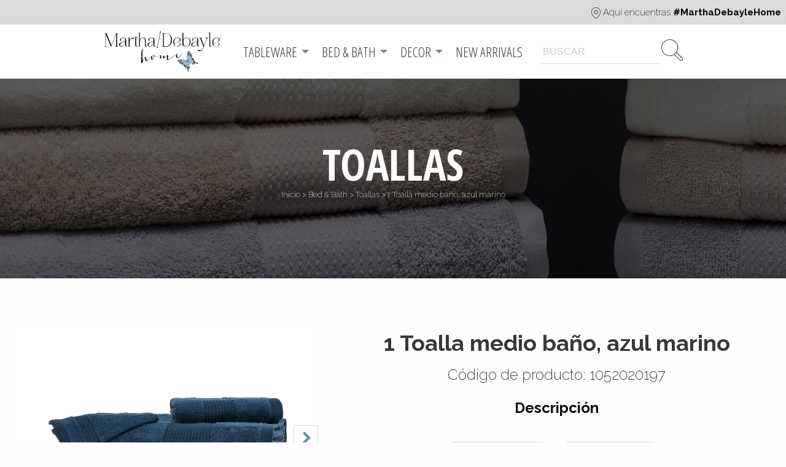

--- FILE ---
content_type: text/html; charset=UTF-8
request_url: http://marthadebaylehome.com/productos/item/toallas/1_toalla_medio_bano_azul_marino_256
body_size: 5747
content:
<!DOCTYPE html>
	<html lang="es">
	<head>
		<meta http-equiv="Content-Type" content="text/html; charset=utf-8" />		<meta name="viewport" content="width=device-width, initial-scale=1.0"/>		<meta http-equiv="X-UA-Compatible"	content="IE=9; IE=8; IE=7" />
		<meta http-equiv="X-UA-Compatible"	content="IE=Edge,chrome=1" />
						<meta name="description"			content="1 Toalla medio baño, azul marino " />
				<meta property="og:type"			content="article" />
				<meta property="og:url"				content="http://marthadebaylehome.com/productos/item/toallas/1_toalla_medio_bano_azul_marino_256" />
				<meta property="og:title"			content="1 Toalla medio baño, azul marino  | Martha Debayle Home" />
				<meta property="og:description" 	content="" />
				<meta property="og:image"			content="http://marthadebaylehome.com/uploads/mdh_362806929__18a4346_copy.jpg" />

				<meta name="twitter:card"			content="summary_large_image" />
				<meta name="twitter:url"			content="http://marthadebaylehome.com/productos/item/toallas/1_toalla_medio_bano_azul_marino_256" />
				<meta name="twitter:title"			content="1 Toalla medio baño, azul marino  | Martha Debayle Home" />
				<meta name="twitter:description"	content="" />
				<meta name="twitter:image"			content="http://marthadebaylehome.com/uploads/mdh_362806929__18a4346_copy.jpg" />
				<title>1 Toalla medio baño, azul marino  | Martha Debayle Home</title>
			
		
		<!-- links css y js -->
		<link rel="shortcut icon" type="image/png" href="http://marthadebaylehome.com/../theme/Bootstrap/mdh/images/favicon.png">
		
	<link rel="stylesheet" type="text/css" href="https://fonts.googleapis.com/css?family=Open+Sans+Condensed:300,700|Raleway:200,700"/>
	<link rel="stylesheet" type="text/css" href="/theme/Bootstrap/css/../mdh/css/foundation.min.css"/>
	<link rel="stylesheet" type="text/css" href="/theme/Bootstrap/css/../mdh/css/flexslider.css"/>
	<link rel="stylesheet" type="text/css" href="/theme/Bootstrap/css/../mdh/css/animate.css"/>
	<link rel="stylesheet" type="text/css" href="/theme/Bootstrap/css/../mdh/css/jquery.fancybox.min.css"/>
	<link rel="stylesheet" type="text/css" href="/theme/Bootstrap/css/../mdh/css/estilosmdh.css"/>
			<script src="https://maps.google.com/maps/api/js?sensor=false&libraries=geometry&v=3.22&key=AIzaSyC0hdQDcuXioxGGPCrWRFkBEX0kCA3PwAw"></script>
			
	<script type="text/javascript" src="/theme/Bootstrap/js/../mdh/js/jquery.js"></script>
	<script type="text/javascript" src="/theme/Bootstrap/js/../mdh/js/foundation.min.js"></script>
	<script type="text/javascript" src="/theme/Bootstrap/js/../mdh/js/jquery.flexslider-min.js"></script>
	<script type="text/javascript" src="/theme/Bootstrap/js/../mdh/js/jquery.fancybox.min.js"></script>
	<script type="text/javascript" src="/theme/Bootstrap/js/../mdh/js/maplace.min.js"></script>
		<script>
		//   (function(i,s,o,g,r,a,m){i['GoogleAnalyticsObject']=r;i[r]=i[r]||function(){
		//   (i[r].q=i[r].q||[]).push(arguments)},i[r].l=1*new Date();a=s.createElement(o),
		//   m=s.getElementsByTagName(o)[0];a.async=1;a.src=g;m.parentNode.insertBefore(a,m)
		//   })(window,document,'script','https://www.google-analytics.com/analytics.js','ga');

		//   ga('create', 'UA-100398469-1', 'auto');
		//   ga('send', 'pageview');

		</script>

		<script type="text/javascript">

		  var _gaq = _gaq || [];
		  _gaq.push(['_setAccount', 'UA-100398469-1']);
		  _gaq.push(['_trackPageview']);

		  (function() {
		    var ga = document.createElement('script'); ga.type = 'text/javascript'; ga.async = true;
		    ga.src = ('https:' == document.location.protocol ? 'https://ssl' : 'http://www') + '.google-analytics.com/ga.js';
		    var s = document.getElementsByTagName('script')[0]; s.parentNode.insertBefore(ga, s);
		  })();

		</script>
	</head>
	<body class="loading">
		
		<div id="header"> <!-- inicio de menu-->
				<div class="small-12 columns tiendas"> <!-- inicio tiendas --> 
		<p class="lugar"><a href="/pages/mapa"><img src="/theme/Bootstrap/img/../mdh/images/pin_map.svg" alt="map"/> Aquí encuentras <strong>#MarthaDebayleHome</strong></a></p>
	</div> <!-- fin tiendas --> 

	<div data-sticky-container><!-- inicio de menu desktop-->
		<div class="menu-centered hide-for-small-only show-for-large-up" data-sticky data-options="marginTop:0;" style="width: 100%; background-color: #fff;">
			<ul class="dropdown menu" data-dropdown-menu> 
				<li class="no-hover">
					<a href="http://marthadebaylehome.com/"><img src="/theme/Bootstrap/img/../mdh/images/logo.svg" class="logo" alt="Martha Debayle Home"/></a>				</li>
																	<li>
						<a href="/categorias/item/tableware" class="mayu">Tableware</a>							<ul class="vertical menu">
																																					<li>
											<a href="/productos/sub/vajillas_y_cubiertos"> Vajillas y cubiertos</a>										</li>
																			 
																																					<li>
											<a href="/productos/sub/cristaleria">Cristalería</a>										</li>
																			 
																																					<li>
											<a href="/productos/sub/manteles">Manteles</a>										</li>
																			 
																																				 
																																					<li>
											<a href="/productos/sub/juego_de_te">Juego de té</a>										</li>
																			 
																																				 
																																				 
																																				 
																																				 
																																				 
								 
							</ul>
						</li>
					 
																<li>
						<a href="/categorias/item/bed__bath" class="mayu">Bed & Bath</a>							<ul class="vertical menu">
																																				 
																																				 
																																				 
																																				 
																																				 
																																					<li>
											<a href="/productos/sub/duvets">Duvets</a>										</li>
																			 
																																					<li>
											<a href="/productos/sub/juego_de_sabanas">Juego de sábanas</a>										</li>
																			 
																																					<li>
											<a href="/productos/sub/colchas">Colchas</a>										</li>
																			 
																																					<li>
											<a href="/productos/sub/toallas">Toallas</a>										</li>
																			 
																																				 
								 
							</ul>
						</li>
					 
																<li>
						<a href="/categorias/item/decor" class="mayu">Decor</a>							<ul class="vertical menu">
																																				 
																																				 
																																				 
																																					<li>
											<a href="/productos/sub/accesorios">Accesorios</a>										</li>
																			 
																																				 
																																				 
																																				 
																																				 
																																				 
																																					<li>
											<a href="/productos/sub/cojines">Cojines</a>										</li>
																			 
								 
							</ul>
						</li>
					 
				 
				<li>
					<a href="/productos/newarrivals" class="mayu">New Arrivals</a>				</li>
				<li class="no-hover">
										<div class="small-12 columns">
						<div class="input-group">
							<form class="buscador" action="/productos/busqueda/" method="get">
								<div class="input-group">
									<input class="input-group-field" value="" name="term" placeholder="BUSCAR">
									<div class="input-group-button">
										<input type="submit" class="lupa" value="">
									</div>
								</div>
							</form>
						</div>
					</div>
				</li>
			</ul> 
		</div>
	</div><!-- fin de menu desktop-->

	<div class="off-canvas position-left show-for-small-only" id="offCanvas" data-off-canvas><!-- inicio de menu mobil-->
		<ul class="vertical menu" data-accordion-menu id="mobile"> 
												<li>
						<a href="/categorias/item/tableware" class="mayu">Tableware</a>						<ul class="vertical menu bg-menu">
																																	<li>
										<a href="/productos/sub/vajillas_y_cubiertos"> Vajillas y cubiertos</a>									</li>
																	 
																																	<li>
										<a href="/productos/sub/cristaleria">Cristalería</a>									</li>
																	 
																																	<li>
										<a href="/productos/sub/manteles">Manteles</a>									</li>
																	 
																																 
																																	<li>
										<a href="/productos/sub/juego_de_te">Juego de té</a>									</li>
																	 
																																 
																																 
																																 
																																 
																																 
							 
						</ul>
					</li>
				 
												<li>
						<a href="/categorias/item/bed__bath" class="mayu">Bed & Bath</a>						<ul class="vertical menu bg-menu">
																																 
																																 
																																 
																																 
																																 
																																	<li>
										<a href="/productos/sub/duvets">Duvets</a>									</li>
																	 
																																	<li>
										<a href="/productos/sub/juego_de_sabanas">Juego de sábanas</a>									</li>
																	 
																																	<li>
										<a href="/productos/sub/colchas">Colchas</a>									</li>
																	 
																																	<li>
										<a href="/productos/sub/toallas">Toallas</a>									</li>
																	 
																																 
							 
						</ul>
					</li>
				 
												<li>
						<a href="/categorias/item/decor" class="mayu">Decor</a>						<ul class="vertical menu bg-menu">
																																 
																																 
																																 
																																	<li>
										<a href="/productos/sub/accesorios">Accesorios</a>									</li>
																	 
																																 
																																 
																																 
																																 
																																 
																																	<li>
										<a href="/productos/sub/cojines">Cojines</a>									</li>
																	 
							 
						</ul>
					</li>
				 
			 
			<li>
				<a href="/productos/newarrivals" class="mayu">New Arrivals</a>			</li>
		</ul> 
	</div><!-- fin de menu mobil-->
	
	<div class="off-canvas-content show-for-small-only hide-for-large-up" data-off-canvas-content >
		<div data-sticky-container>
			<div class="sticky" data-options="marginTop:0;" data-sticky data-sticky-on="small" style="width:100%; background-color: #fff;">
				<div class="mobil" >
					<div class="small-2 text-center columns">
						<button type="button" class="navicon" data-toggle="offCanvas"></button>
					</div>
					<div class="small-8 text-center columns">
						<a href="http://marthadebaylehome.com/"><img src="/theme/Bootstrap/img/../mdh/images/logo.svg" class="logo" alt="Martha Debayle Home"/></a>					</div>
					<div class="small-2 text-center columns">

						<a href="/productos/item/toallas/1_toalla_medio_bano_azul_marino_256" class="block"><img src="/theme/Bootstrap/img/../mdh/images/search.svg" class="buscar" data="../../../theme/Bootstrap/mdh/images/cerrar.png" alt=""/></a> 
					</div>
				</div>
			</div>
		</div>
	</div>
	<div class="hide" id="buscador-header">
		<!-- <div class="small-12 columns">
			<div class="input-group">
				<form id="buscador" action="/productos/busqueda/" method="get">
					<div class="input-group">
						<input class="input-group-field" value="" name="term" id="" placeholder="BUSCAR">
						<div class="input-group-button">
							<input type="submit" class="button" value="Buscar">
						</div>
					</div>
				</form>
			</div> 
		</div>-->
		<div class="small-12 columns bus">
			<div class="input-group">
				<form class="buscador" action="/productos/busqueda/" method="get">
					<div class="input-group">
						<input class="input-group-field" value="" name="term" placeholder="BUSCAR">
						<div class="input-group-button">
							<input type="submit" class="lupa" value="">
						</div>
					</div>
				</form>
			</div>
		</div>
	</div>
	<div class="clear"></div>

		</div> <!-- fin de menu-->

		<div id="main"> <!--inico de contenido-->
			<style>
.parallax-item {
    height: 325px;
    background-attachment: fixed;
    background-position: center;
    background-repeat: no-repeat;

    -o-background-size: cover;
    -moz-background-size: cover;
    -webkit-background-size:cover;
    background-size: cover;
    text-align: center;
    color: #fff;
}
.title-item {
    padding: 8% 0 0 0;
    font-size: 70px;
    font-family: 'Open Sans Condensed', sans-serif;
    text-transform: uppercase;
    line-height: 63px;
    font-weight: bold;
    color: #fff;
}
p.breadcrum {
    font-size: 13px;
    font-family: 'Raleway', sans-serif;
}
.orbit-bullets button {
    width: 70px;
    height: 70px;
    margin: 10px;
    border-radius: 50%;
    background-color: #cacaca;
}
.orbit-bullets button {
    border-radius: 50%;
    border: 0px solid #909090;
    background-color: rgba(255, 255, 255, 0.19);
}
h1 {
    font-size: 36px;
    font-family: 'Raleway';
    color: #383838;
    font-weight: bold;
    margin-top: 10px;
}
.item {
    margin-top: 70px;
    margin-bottom: 30px;
    padding: 0;
}
.precio {
    font-size: 60px;
    margin-top: 20px;
    margin-bottom: 20px;
    font-weight: bold;
}
.cproducto{
	font-size: 24px;
}
.incluye{
	font-size: 24px;
}
.flexslider {
    margin: 0px 0px 15px 0px;
    background: #fff;
    border: 0px solid #fff;
    position: relative;
    zoom: 1;
    -webkit-border-radius: 4px;
    -moz-border-radius: 4px;
    border-radius: 4px;
    -webkit-box-shadow: '' 0 1px 4px rgba(0, 0, 0, 0.2);
    -moz-box-shadow: '' 0 1px 4px rgba(0, 0, 0, 0.2);
    -o-box-shadow: '' 0 1px 4px rgba(0, 0, 0, 0.2);
    box-shadow: '' 0 1px 4px rgba(0, 0, 0, 0.2);
}
.info1{
	text-align: center;
}
.botones {
    margin-top: 20px;
}
.caracteristicas{
	font-size: 35px;
	font-family: 'Raleway';
	font-weight: bold;
	margin: 0 auto;
	text-align: center;
	background: #F4EFEA;
	padding-top: 45px;
	padding-bottom: 45px;
	margin-top: 45px;
}
.info1 button {
    border: 1px solid #000;
    padding: 20px 15px 20px 15px;
    cursor: pointer;
}
.info1 button:hover{
	background: #eaeaea;
}
.espe{
	font-weight: 100;
	font-size: 23px;
	line-height: 20px;
}
.espe p{
	line-height: 23px;
	margin-bottom: 40px;
	text-align: left;
    font-size: 20px;
}
.botones a {
    border: 1px solid #D7D7D7;
    padding: 20px 25px;
    cursor: pointer;
    display: inline-block;
    color: #383838;
    font-family: 'Open Sans Condensed', sans-serif;
    font-size: 24px;
    font-weight: bold;
}
.botones a:hover {
    background-color: #87C5C0;
    color: #fff;
}
.item h3{
    font-family: 'Raleway';
    font-weight: bold;
}
/*flechas de navegacion*/
#slider .flex-direction-nav .flex-prev:before{
    font-size: 22px;
    margin-left: 11px;
}
#slider .flex-direction-nav .flex-next:before{
    font-size: 22px;
    margin-right: 11px;
}
#slider .flex-direction-nav a:before {
    color: #669999;
}
#slider .flex-direction-nav a {
    background-color: rgba(255, 255, 255, 0.38);
    text-decoration: none;
    display: block;
    padding: 3px 0;
    width: 40px;
    height: 40px;
    border: 1px solid #D7D7D7;
}
#slider .flex-next {
    transform: inherit;
    -ms-transform: inherit;
    -webkit-transform: inherit;
}
#slider .flex-direction-nav a {
    opacity: 1;
}
#slider  .flex-direction-nav .flex-prev {
    left: 0;
}
#slider  .flex-direction-nav .flex-next {
    right: 0;
}
#carousel .flex-direction-nav {
    display: none;
}
#carousel li.gal {
    margin-right: 10px !important;
    margin-left: 10px;
}
#carousel ul.slides {
    padding: 0 15%;
}
.editar{
    position: absolute;
    top: 20px;
    right: 20px;
    background: green;
    color: #fff;
    z-index: 9999999999;
}
.editar a{
    color: #fff;
    padding: 10px;
    font-size: 20px;
}
@media only screen and (max-width: 1280px) {
    #carousel li.gal {
        margin-right: 1px !important;
        margin-left: auto;
    }
}
@media only screen and (max-width: 760px) {
    .parallax-item {
        height: 180px;
        background-attachment: scroll;
        background-image: linear-gradient(rgba(0, 0, 0, 0.6), rgba(0, 0, 0, 0.6)), url('http://marthadebaylehome.com/uploads/mdh_6405053138_toallas.jpg') !important;
    }
    .title-item {
        padding: 4% 0 0 0;
        font-size: 50px;
        line-height: 48px;
    }
    #carousel ul.slides {
         padding: 0 0;
    }
    .botones a {
        padding: 20px 12px;
    }
    .item h3{
        font-size: 32px;
    }
}

</style>

<script>
$(window).load(function() {
  // The slider being synced must be initialized first
  $('#carousel').flexslider({
    animation: "slide",
    controlNav: false,
    animationLoop: false,
    slideshow: false,
    itemWidth: 80,
    itemMargin: 5,
    asNavFor: '#slider',
    start: function(slider){
        $('body').removeClass('loading');
    }
  });

  $('#slider').flexslider({
    animation: "slide",
    controlNav: false,
    animationLoop: false,
    slideshow: false,
    sync: "#carousel"
  });
});
</script>
<div class="parallax-item columns" style="background-image: linear-gradient(rgba(0, 0, 0, 0.6), rgba(0, 0, 0, 0.6)), url('http://marthadebaylehome.com/uploads/mdh_5017053150_toallas.jpg');"> <!-- inicio de tags/parallax -->
	<div class="small-12 columns">
		<h1 class="title-item">Toallas</h1>
		<p class="breadcrum">Inicio > Bed & Bath > Toallas > 1 Toalla medio baño, azul marino  </p>
	</div>
</div>

<div class="small-12 columns item">
	<div class="small-12 medium-5 columns">
		<!-- Place somewhere in the <body> of your page -->
		<div id="slider" class="flexslider">
		  <ul class="slides">
		    		    <li>
		      <img src="http://marthadebaylehome.com//uploads/mdh_77600698__18a4346_copy.jpg" />
		    </li>
		    		    <li>
		      <img src="http://marthadebaylehome.com//uploads/mdh_637306928__18a4350_copy.jpg" />
		    </li>
		    		    <!-- items mirrored twice, total of 12 -->
		  </ul>
		</div>
		<div id="carousel" class="flexslider">
		  <ul class="slides">
		    		    <li class="gal">
		      <img src="http://marthadebaylehome.com//uploads/thumb_mdh_77600698__18a4346_copy.jpg" />
		    </li>
		    		    <li class="gal">
		      <img src="http://marthadebaylehome.com//uploads/thumb_mdh_637306928__18a4350_copy.jpg" />
		    </li>
		    		    <!-- items mirrored twice, total of 12 -->
		  </ul>
		</div>
	</div>
	<div class="small-12 medium-7 columns info1">
		<h1>1 Toalla medio baño, azul marino </h1>
		<p class="cproducto">Código de producto: 1052020197</p>
		<p class="precio hide">$</p>
		            <p class="incluye"><b>Descripción</b> <br></p>
        		<div class="botones small-12 columns">
			<div class="small-6 text-right columns">
                <a href="https://www.claroshop.com/Tienda/10313/?p=2" target="_blank" onClick="_gaq.push(['_trackEvent', 'toallas', 'Comprar', '1_toalla_medio_bano_azul_marino_256', ])">COMPRAR</a>            	&nbsp;
            </div>
			<div class="small-6 text-left columns">
                <a href="javascript:window.history.back()">REGRESAR</a>
            </div>
		</div>

	</div>
	<div class="small-12 columns caracteristicas">
		<h3>Características</h3>
		<div class="small-12 columns">
			<div class="small-12 medium-2 columns">&nbsp;</div>
			<div class="small-12 medium-4 columns espe">
				<p><b>Marca</b><br> MARTHA DEBAYLE HOME</p>				<p><b>Modelo</b><br> NPAM004TMBA</p>				<p><b>Material</b><br> 100% Algodón </p>				                			</div>
			<div class="small-12 medium-2 columns">&nbsp;</div>
			<div class="small-12 medium-4 columns espe">
				<p><b>Color</b><br> Azul Marino</p>															</div>
		</div>
	</div>
</div>


			</div> <!--inico de contenido-->

		<div id="footer"> <!-- inicio de footer-->
				<div class="row"><!-- inicio logo liverpool -->
		<div class="small-12 columns text-center borde-foo">
			<p>Encuentra #MarthaDebayleHome en</p>			<!-- <p>Encuentra #MarthaDebayleHome en todas las tiendas<p> -->
				<a href="https://www.amazon.com.mx/s/ref=nb_sb_noss_2?__mk_es_MX=%C3%85M%C3%85%C5%BD%C3%95%C3%91&amp;url=search-alias%3Daps&amp;field-keywords=martha+debayle+home&amp;sprefix=martha+deba%2Caps%2C174&amp;crid=2FODXEXKE03K2" target="_blank"><img src="/theme/Bootstrap/img/../mdh/images/amazon.png" alt="Amazon" class=" "/></a>												<img src="/theme/Bootstrap/img/../mdh/images/mercadolibre.png" alt="Mercado Libre" class="mercado"/><img src="/theme/Bootstrap/img/../mdh/images/liverpool.svg" alt="Liverpool" class="liverpool"/>		</div>
	</div><!-- fin logo liverpool -->
	<div class="row">
		<div class="small-12 columns">
			<div class="small-12 large-12 text-center columns mmk">
				<a href="http://www.mmkgroup.com.mx/" target="_blank"><img src="/theme/Bootstrap/img/../mdh/images/logos/mmk.svg" alt="MMK Group"/></a>			</div>
			<div class="small-12 large-12 text-center columns marcas"><!-- logo marcas -->
				<a href="http://www.bbmundo.com/" target="_blank"><img src="/theme/Bootstrap/img/../mdh/images/logos/bbmundo.svg" alt="bbmundo"/></a>				<a href="http://www.revistamoi.com/" target="_blank"><img src="/theme/Bootstrap/img/../mdh/images/logos/moi.svg" alt="Revista Moi"/></a>				<a href="http://www.thebeautyeffect.com/" target="_blank"><img src="/theme/Bootstrap/img/../mdh/images/logos/tbe.svg" alt="The Beauty Effect"/></a>				<a href="http://www.marthadebayle.com/" target="_blank"><img src="/theme/Bootstrap/img/../mdh/images/logos/martha-debayle.svg" alt="Martha Debayle"/></a>				<a href="http://www.thebeautyeffect.com/estilo/contrata-a-eugenia-debayle/" target="_blank"><img src="/theme/Bootstrap/img/../mdh/images/logos/eugenia-debayle.svg" alt="Eugenia Debayle"/></a>			</div>
		</div>
	</div>
	<div class="row expanded">
		<div class="small-12 columns text-center"><!-- derechos y privacidad -->
			<p class="politica">© Todos los Derechos Reservados de Media Marketing Knowledge Group www.mmkgroup.com.mx Prohibida la reproducción total o parcial, incluyendo cualquier medio electrónico o magnético.</p>
			<a href="/pages/politica" class="politica">Política de privacidad</a>
		</div>
	</div>
</div>		</div> <!-- fin de footer-->
		<!-- ejecutar script -->
		<script type="text/javascript">
			$(document).ready(function () {
				$("#buscador-header").removeClass('hide');
				$(document).foundation();
				$(".bus").hide();
				$(".buscar").show();

				$('.buscar').click(function(e) {
					e.preventDefault();
					$(".bus").slideToggle('slow');
					//cambiar icon search
					var icon = $(this);
					var valor = icon.attr('src');
					var nuevo = icon.attr('data');     
					icon.attr('src', nuevo).attr('data',valor);   
				});
				$('.navicon').on('click', function(e) {
					e.preventDefault();
					$(this).toggleClass('navicon--active');
				});

				$(window).on('scroll', function() {
					if( $(window).scrollTop()) {
						$('.bus').css('top', '62px');
					} else {
						$('.bus').css('top', '100px');
					}
				});
			});
		</script>
	</body>
</html>

--- FILE ---
content_type: text/css
request_url: http://marthadebaylehome.com/theme/Bootstrap/mdh/css/estilosmdh.css
body_size: 3201
content:
body {
	padding: 0;
	margin: 0;
	font-family: 'Raleway', sans-serif;
	-webkit-box-sizing: border-box; 
	-moz-box-sizing: border-box; 
	box-sizing: border-box;
}
@font-face {
	font-family: 'AustrPro';
	src: url("../fonts/AustrPro.otf") format("opentype");
}
@font-face {
	font-family: 'Austr-Bold';
	src: url("../fonts/AustrProBol.otf") format("opentype");
}
@font-face {
	font-family: 'Austr-Heavy';
	src: url("../fonts/AustrProHeavy.otf") format("opentype");
}
body.loading .slides > li { 
	display: none;
}
.block {
	display: block;
}
.columns {
	overflow: hidden;
}
.row {
	max-width: 1024px;
	padding: 15px 0;
}
.not-pd {
	padding-left: 0;
	padding-right: 0;
}
.clear {
	clear: both;
}
.pos {
	bottom: 0;
	left: 0;
	right: 0;
	margin: auto;
}
.mayu {
	text-transform: uppercase; 
}
/* estilos cabecera 
----------------------*/
.tiendas {
	background-color: #DBDBDB;
	padding: 8px;
	position: relative;
	z-index: 10;
}
.lugar {
	font-size: 15px;
	text-align: right;
	margin-bottom: 0;
}
.lugar a {
	color: #000;
}
.lugar a:hover {
	color: #669999;
}
/* estilos general menu 
----------------------*/
.is-accordion-submenu-parent > a::after, 
.dropdown.menu > li.is-dropdown-submenu-parent > a::after {
	border-color: #688CA1 transparent transparent;
}
.no-hover:hover{
	background-color: transparent !important;
}
.menu li:hover {
	background-color: #DCEBEF;
}

.menu > li > a {
	color: #383838;
	font-family: 'Open Sans Condensed', sans-serif;
	font-size: 22px;
}

.sticky.is-anchored {
	position: relative;
	right: auto;
	left: auto;
	z-index: 9 !important;
}
.input-group-field {
	width: 100%;
	border: 0;
	outline: 0;
	background: transparent;
	border-bottom: 1px solid #DBDBDB;
}
.input-group {
	margin-bottom: 0;
}
.lupa {
	background: url(../images/search.svg) no-repeat;
	width: 35px;
	border: none;
}

/* estilos menu desktop 
----------------------*/
.is-dropdown-submenu {
	border: none;
	text-align: left;
	background: #DCEBEF;
}
.dropdown.menu>li.opens-right>.is-dropdown-submenu li:hover {
	background: #B6CFD3;
}
.logo {
	width: 190px;
}
.tiendas img {
	width: 15px;
}
/* estilos menu mobil 
----------------------*/
.off-canvas {
	position: absolute;
}
.position-left {
	top: 100px;
	background-color: #DCEBEF;
	z-index: 15;
}
.bg-menu {
	background-color: #B6CFD3;
}
.position-left.is-open ~ .off-canvas-content {
	-ms-transform: translateX(0px);
	transform: translateX(0px);
}
.mobil {
	padding-top: 10px;
	/*padding-bottom: 80px;*/
}
.buscar {
	width: 33px;
}
.navicon {
	width: 100%;
	border: none;
	background: transparent;
	position: relative;
	height: 40px;
	width: 40px;
	display: block;
	z-index: 9;
	-webkit-transition: linear 0.5s all;
	transition: linear 0.5s all;
}
.navicon:before, .navicon:after {
	background: #383838;
	-webkit-backface-visibility: hidden;
	backface-visibility: hidden;
	content: "";
	height: 5px;
	left: 5px;
	-webkit-transition: 0.8s ease;
	transition: 0.8s ease;
	width: 30px;
}
.navicon:before {
	box-shadow: #383838 0 10px 0 0;
	position: absolute;
	top: 0;
}
.navicon:after {
	position: absolute;
	top: 20px;
}
.navicon--active {
	-webkit-transition: linear 0.5s all;
	transition: linear 0.5s all;
}
.navicon--active:before {
	box-shadow: transparent 0 0 0 0;
	top: 15px;
	-webkit-transform: rotate(225deg);
	-ms-transform: rotate(225deg);
	transform: rotate(225deg);
}
.navicon--active:after {
	top: 15px;
	-webkit-transform: rotate(315deg);
	-ms-transform: rotate(315deg);
	transform: rotate(315deg);
}
/* Slider principal
----------------------*/
.caja-slider {
	margin: 0 auto;
	overflow: hidden;
	position: relative;
}
/*contenedor slider*/
.new-fotos, .new-videos {
	position: relative;
}
/*contendor de imagen, slider*/
.contenido {
	position: relative;
	width: 100%;
	overflow: hidden;
}
.new-fotos img {
    width: 100%;
}
/*div titulo articulo*/
.texto-slide {
	position: absolute;
	bottom: 35%;
	left: 0;
	right: 0;
	margin: auto;
	max-width: 500px;
	width: 100%;
	color: #333;
	background-color: rgb(255, 255, 255);
	padding: 20px;
	text-align: center;
}
/*titulo de imagen*/
.titulo {
	margin-bottom: 0;
	font-weight: bold;
	text-transform: uppercase;
	font-size: 54px;
	font-family: 'Austr-Bold';
}
.enlace {
	margin-bottom: 0;
	line-height: 20px;
	font-size: 20px;
	font-family: 'AustrPro';
}
/*estilos de flecha de navegacion*/
.flex-control-paging li a.flex-active {
	background: #fff;
}
.flex-control-paging li a {
	background: rgba(255, 255, 255, 0.3);
	border-radius: 50%;
	border: 1px solid #909090;
}
.flex-control-paging li a:hover {
	background: rgba(255, 255, 255, 0.3);
}
.flex-control-nav {
	height: 20px;
	bottom: 20px;
}
/*flechas de navegacion*/
.flex-next, .flex-prev {
	padding: 15px 20px;
	border: 1px solid #fff;
	position: absolute;
	top: 45%;
	background-color: rgba(255, 255, 255, 0.17);
	cursor: pointer;
}
.flex-prev {
	left: 3%;
}
.flex-next {
	right: 3%;
	transform: rotateY(180deg);
	-ms-transform: rotateY(180deg);
	-webkit-transform: rotateY(180deg);
}
.flex-control-paging li a {
	width: 18px;
	height: 18px;
}
.flecha{
	height: 0;
	border-top: 8px solid transparent;
	border-bottom: 8px solid transparent;
	border-right: 8px solid #ffffff;
	width: 0;
}
.flex-next:hover, .flex-prev:hover {
	background-color: rgba(255, 255, 255, 0.5);
}
.texto-video {
/*	position: absolute;
    bottom: 35%;
    left: 0;
    right: 0;
    margin: auto;
    max-width: 500px;
    width: 100%;
    color: #fff;
    text-align: center;*/
    position: absolute;
    width: 100%;
    color: #fff;
    text-align: center;
    top: 50%;
    left: 50%;
    max-width: 650px;
    margin: auto;
    margin-right: -50%;
    transform: translate(-50%, -50%);
}
.texto-video img{
	margin-bottom: 15px;
}
.texto-video p {
	font-size: 28px;
	line-height: 28px;
	font-family: 'Raleway', sans-serif;
}
.navigation-video .flex-prev {
	left: 38%;
	top: 38%;
}
.navigation-video .flex-next {
	right: 38%;
	top: 38%;
}
/* Categorias
----------------------*/
.categoria {
	background-color: #F4EFEA;
	padding: 50px 0;
}
.cat-title {
	text-align: right;
	text-transform: uppercase;
	font-family: 'Open Sans Condensed', sans-serif;
	font-size: 48px;
}
.cat-info {
	font-size: 18px;
	line-height: 22px;
	text-align: right;
}
.hovereffect {
	width: 18%;
	display: inline-block;
	margin: 5px;
	overflow:hidden;
	position:relative;
	text-align:center;
	cursor:default;
}
.hovereffect .overlay {
	opacity: 0;
	position: absolute;
	top: 0;
	height: 40%;
	width: 80%;
	overflow: hidden;
	background-color: rgba(0, 0, 0, 0.65);
	transition: all 1s ease;
}
.hovereffect img {
	display:block;
	position:relative;
}
.hovereffect p {
	font-weight: bold;
	color: #fff;
	font-family: 'Raleway', sans-serif;
	text-align:center;
	font-size: 20px;
	line-height: 20px;
	top: 40px;
	position:relative;
	-webkit-transform:translatey(-100px);
	-ms-transform:translatey(-100px);
	transform:translatey(-100px);
}
.hovereffect:hover .overlay {
	opacity:1;
	filter:alpha(opacity=100);
}
.hovereffect:hover p {
	opacity:1;
	filter:alpha(opacity=100);
	-ms-transform:translatey(0);
	-webkit-transform:translatey(0);
	transform:translatey(0);
}
/* estilos new arrivals and mix & match 
----------------------*/
.box-title {
	margin-top: 50px;
	padding: 80px 10px;
}
.tbox a {
	color: #383838;
}
.tbox {
	font-family: 'Open Sans Condensed', sans-serif;
	font-weight: bold;
	text-transform: uppercase;
	font-size: 40px;
	border: 1px solid #CCC;
	display: inline-block;
	padding: 10px;
}
.borde {
	display: inline-block;
	width: 50%;
	margin-right: -5px;
	border-bottom: 1px solid #ccc;
}
.box-title p {
	text-align: right;
	padding: 0 20px;
	line-height: 25px;
	margin: 0;
	font-size: 22px;
}
.img-nuevo {
	padding: 35px 0;
	text-align: right;
}
/*.img-nuevo a:hover img {
    transform: translateY(-5px);
    -webkit-transform: translateY(-5px);
    -o-transform: translateY(-5px); 
    -moz-transform: translateY(-5px);
}*/
/* parallax 
----------------------*/
.parallax {
	height: 350px;
	background-attachment: fixed;
	background-position: center;
	background-repeat: no-repeat;
	background-size: cover;
	text-align: center;
	color: #fff;
}
.title-p {
	padding: 100px;
	font-size: 80px;
	font-family: 'Raleway', sans-serif;
	text-transform: capitalize;
}
/* mix and match 
----------------------*/
.mix {
	margin-top: 30px;
}
.mix .borde {
	margin-left: -5px;
}
.mix .box-title p {
	text-align: left;
	padding: 0 25px;
	margin-right: 25px;
}
.mix .img-nuevo {
	text-align: left;
}
/* video
----------------------*/
.tVideo {
	color: #fff;
	font-size: 25px;
	position: absolute;
	left: 46%;
	bottom: 20%;
}
img.pos.icon {
	position: absolute;
	top: 0;
}
.video .orbit-previous {
	left: 35%;
}
.video .orbit-next {
	right: 35%;
}
.contenido .img-mobil {
    width: 100%;
}
/* Footer
------------*/
.borde-foo {
	padding: 20px 0 35px;
	border-bottom: 1px solid #ccc;
}
.mmk {
	/*border-right: 3px solid #383838;*/
	margin-bottom: 20px;
}
.politica {
	line-height: 17px;
	font-size: 15px;
	margin-bottom: 0;
}
a.politica {
	color: #000;
	font-weight: bold;
}
.img-nuevo img {
	width: 32%;
}
.title-caja {
	margin: 50% auto;
}

.liverpool {
	width: 240px;
}
.mmk img {
	width: 150px;
}
.marcas img {
    width: 150px;
    margin: 10px 0 0;
}
.bus {
	position: fixed;
	background: #fff;
	top: 100px;
	z-index: 16;
	padding: 0 15px 15px;
}
.row.expanded {
    padding-bottom: 20px;
}
.aviso {
	text-align: justify;
}
.mercado {
	height: 70px;
    margin: 10px;
}
@media only screen and (max-width: 1024px) {
	.texto-slide {
		padding: 10px 20px;
		width: 45%;
		bottom: 30%;
	}
	.titulo{
		font-size: 45px;
	}
	.navigation-video .flex-prev {
		left: 25%;
	}
	.navigation-video .flex-next {
		right: 25%;
	}
	.hovereffect p {
		top: 20px;
		padding: 2px;
	}
	.cat-title {
		font-size: 36px;
	}
	.title-caja {
		margin: 0 15px;
		text-align: center;
	}
	.box-title {
		margin-top: 50px;
		padding: 0;
	}
	.borde {
		width: 30%;
	}
	.mix {
		margin-top: 0px; 
	}
}
@media only screen and (max-width: 767px) {
	.hovereffect p {
		-webkit-transform: translatey(0px);
		-ms-transform: translatey(0px);
		transform: translatey(0px);
		font-size: 18px;
	}
	.hovereffect .overlay {
		opacity: 1;
		background-color: rgba(0, 0, 0, 0.4) !important;
	}
	.borde {
		transform: rotate(90deg);
		margin-bottom: 38px;
		width: 28%;
		margin-right: 0px;
	}
	.box-title {
		margin-top: 25px;
		padding: 0px;
		text-align: center;
	}
	.box-title p {
		text-align: center;
		padding: 0px 10px;
		font-size: 20px;
	}
	.cat-title {
		font-size: 45px;
		text-align: center;
	}
	.tbox {
		display: block;
	}
	.cat-info {
		text-align: center;
		font-size: 19px;
	}
	.hovereffect {
		width: 45%;
	}
	.mix {
		margin-top: 15px;
	}
	.mix .borde {
		margin-left: 0;
		display: none;
	}
	.mix .box-title p {
		text-align: center;
		padding: 25px 0;
		margin: 0;
	}
	.lugar {
		text-align: center;
	}
	.texto-slide {
		bottom: 25%;
		width: 90%;
	}
	.flex-next, .flex-prev {
		background-color: rgba(255, 255, 255, 0.92);
		top: 80%;
	}
	.flecha{
		border-right: 8px solid #669999;
	}
	.titulo {
		font-size: 35px;
	}
	.flex-control-nav {
		display: none;
	}
	.new-slider {
		height: auto;
	}   
	.enlace {
		font-size: 18px;
		line-height: 18px;;
	}
	.navigation-video .flex-prev{
		left: 3%;
	}
	.navigation-video .flex-next {
		right: 3%;
	}
	/*.texto-video {
		bottom: 25%;
	}*/
	.texto-video img{
		width: 60px;
	}
	.texto-video p {
		font-size: 20px;
		line-height: 20px;
		padding: 0 20px;
	}
	.navigation-video .flex-next, .navigation-video .flex-prev {
		background-color: rgba(255, 255, 255, 0.17);
		padding: 10px 14px;
	}
	.navigation-video .flex-prev .flecha, .navigation-video .flex-next .flecha{
		border-right: 8px solid #fff;
	}
	.parallax {
		height: 180px;
		background-attachment: scroll; 
	}
	.title-p {
		padding: 60px 10px;
		font-size: 46px;
		margin-bottom: 0;
	}
	.img-mobil {
		height: 200px;
	}
	.borde-foo p, .politica{
		font-size: 12px;
	}
	.img-nuevo img {
		text-align: center;
	}
	/*.mmk {
		border-right: none;
	}*/
	.tiendas {
		margin-bottom: 10px;
	}
	.menu > li > a {
		text-align: center;
	}
	.off-canvas.is-open {
		width: 100%;
	}
	.logo {
		width: 150px;
	}
	.marcas img {
		width: 120px;
	}
}
@media screen and (min-width: 450px) and (max-width: 760px) {
	.hovereffect p {
		top: 45%;
		font-size: 24px;
	}
	.borde {
    	width: 18%;
	}

}
@media screen and (max-width: 600px) {
	.mercado {
		display: block;
	    margin: 10px auto;
	}
}

--- FILE ---
content_type: image/svg+xml
request_url: http://marthadebaylehome.com/theme/Bootstrap/mdh/images/pin_map.svg
body_size: 531
content:
<svg xmlns="http://www.w3.org/2000/svg" viewBox="0 0 16.19 19.07"><title>pin_map</title><g id="Capa_2" data-name="Capa 2"><g id="header"><path d="M8.09,19.07a.32.32,0,0,1-.16,0C7.61,18.85,0,14.42,0,8.09a8.09,8.09,0,1,1,16.19,0C16.19,14,8.59,18.82,8.26,19A.32.32,0,0,1,8.09,19.07ZM8.09.64A7.47,7.47,0,0,0,.64,8.09c0,5.47,6.34,9.6,7.45,10.29,1.1-.74,7.46-5.21,7.46-10.29A7.47,7.47,0,0,0,8.09.64Zm0,10.66A3.21,3.21,0,1,1,11.3,8.09,3.21,3.21,0,0,1,8.09,11.3Zm0-5.78a2.57,2.57,0,1,0,2.57,2.57A2.57,2.57,0,0,0,8.09,5.52Z"/></g></g></svg>

--- FILE ---
content_type: image/svg+xml
request_url: http://marthadebaylehome.com/theme/Bootstrap/mdh/images/logos/mmk.svg
body_size: 6130
content:
<?xml version="1.0" encoding="utf-8"?>
<!-- Generator: Adobe Illustrator 23.0.6, SVG Export Plug-In . SVG Version: 6.00 Build 0)  -->
<svg version="1.1" id="Capa_1" xmlns="http://www.w3.org/2000/svg" xmlns:xlink="http://www.w3.org/1999/xlink" x="0px" y="0px"
	 viewBox="0 0 180 86.4" style="enable-background:new 0 0 180 86.4;" xml:space="preserve">
<style type="text/css">
	.st0{fill:#383838;}
</style>
<g id="Capa_7">
	<g>
		<path class="st0" d="M0.1,0H18l12.4,35.3L43.1,0h18.1v60.3H46.1V31.7l-9.9,28.6H24.4l-8.9-27.9v27.9H0L0.1,0L0.1,0z"/>
		<path class="st0" d="M67.7,0h17.9L98,35.3L110.7,0h18.1v60.3h-15.2V31.7l-9.9,28.6H92l-8.9-27.9v27.9H67.6L67.7,0L67.7,0z"/>
		<path class="st0" d="M135.2,0h15.2v18.9L161.8,0h17.7L161,30.3l19,29.9h-18.2l-11.4-18.8v18.8h-15.2L135.2,0L135.2,0z"/>
		<g>
			<path class="st0" d="M0.1,66.7h1.8l1.3,3.6l1.3-3.6h1.8v6.1H4.8v-2.9l-1,2.9H2.7L1.8,70v2.8H0.2L0.1,66.7L0.1,66.7z"/>
			<path class="st0" d="M12.9,68.2h-2.1V69h2.1v1.5h-2.1v0.8h2.1v1.5H9.3v-6.1h3.6V68.2z"/>
			<path class="st0" d="M18,66.7c1.7,0,3.1,1.4,3.1,3.1s-1.4,3.1-3.1,3.1h-2v-6.1L18,66.7L18,66.7z M17.5,71.3H18
				c0.9,0,1.5-0.6,1.5-1.5s-0.6-1.5-1.5-1.5h-0.6L17.5,71.3L17.5,71.3z"/>
			<path class="st0" d="M25.6,66.7v6.1h-1.5v-6.1H25.6z"/>
			<path class="st0" d="M30.9,66.7H32l2.4,6.1h-1.6l-0.5-1.1h-1.8L30,72.8h-1.6L30.9,66.7z M31.8,70.3l-0.3-0.8l-0.4,0.8H31.8z"/>
			<path class="st0" d="M42.2,66.7H44l1.3,3.6l1.3-3.6h1.8v6.1h-1.5v-2.9l-1,2.9h-1.1l-1-2.8v2.8h-1.6V66.7L42.2,66.7z"/>
			<path class="st0" d="M53.7,66.7h1.1l2.4,6.1h-1.6l-0.5-1.1h-1.8l-0.5,1.1h-1.6L53.7,66.7z M54.6,70.3l-0.3-0.8l-0.4,0.8H54.6z"/>
			<path class="st0" d="M62.2,66.7c1.1,0,1.8,0.9,1.8,2c0,0.7-0.3,1.2-0.8,1.6l1.4,2.5H63l-1.1-2.1h-0.2v2.1h-1.5v-6.1H62.2
				L62.2,66.7z M61.6,69.1h0.5c0.2,0,0.4-0.3,0.4-0.5s-0.1-0.5-0.4-0.5h-0.5V69.1z"/>
			<path class="st0" d="M67.1,66.7h1.5v1.9l1.1-1.9h1.8l-1.9,3.1l1.9,3.1h-1.8L68.6,71v1.9h-1.5V66.7L67.1,66.7z"/>
			<path class="st0" d="M78,68.2h-2.1V69H78v1.5h-2.1v0.8H78v1.5h-3.6v-6.1H78V68.2z"/>
			<path class="st0" d="M84.9,66.7v1.5h-1.3v4.6h-1.5v-4.6h-1.2v-1.5H84.9z"/>
			<path class="st0" d="M89.3,66.7v6.1h-1.5v-6.1H89.3z"/>
			<path class="st0" d="M92.3,66.7h1.5l1.9,3.2v-3.2h1.5v6.1h-1.5l-1.9-3.2v3.2h-1.5V66.7L92.3,66.7z"/>
			<path class="st0" d="M105.4,67.3l-0.9,1.2c-0.3-0.2-0.8-0.4-1.1-0.4c-0.8,0-1.6,0.8-1.6,1.6c0,0.9,0.6,1.6,1.6,1.6
				c0.4,0,0.7-0.1,0.8-0.2v-0.3h-1.3v-1.4h2.9v2.3c-0.4,0.6-1.2,1.2-2.4,1.2c-1.8,0-3.1-1.4-3.1-3.1c0-1.8,1.4-3.1,3.1-3.1
				C104.1,66.6,104.9,66.9,105.4,67.3z"/>
			<path class="st0" d="M113.6,66.7h1.5v1.9l1.1-1.9h1.8l-1.9,3.1l1.9,3.1h-1.8l-1.1-1.9v1.9h-1.5V66.7L113.6,66.7z"/>
			<path class="st0" d="M120.8,66.7h1.5l1.9,3.2v-3.2h1.5v6.1h-1.5l-1.9-3.2v3.2h-1.5V66.7L120.8,66.7z"/>
			<path class="st0" d="M131.9,66.6c1.8,0,3.1,1.4,3.1,3.1s-1.4,3.1-3.1,3.1c-1.8,0-3.1-1.5-3.1-3.1C128.8,68,130.2,66.6,131.9,66.6
				z M131.9,71.3c0.9,0,1.6-0.7,1.6-1.6s-0.7-1.6-1.6-1.6c-0.8,0-1.6,0.8-1.6,1.6C130.4,70.6,131,71.3,131.9,71.3z"/>
			<path class="st0" d="M142.6,72.8h-1.2l-0.6-2.5l-0.6,2.5H139l-1.6-6.1h1.6l0.6,2.6l0.7-2.6h1.2l0.6,2.6l0.7-2.6h1.6L142.6,72.8z"
				/>
			<path class="st0" d="M148.5,66.7v4.6h1.8v1.5H147v-6.1H148.5z"/>
			<path class="st0" d="M156.8,68.2h-2.1V69h2.1v1.5h-2.1v0.8h2.1v1.5h-3.6v-6.1h3.6V68.2z"/>
			<path class="st0" d="M161.9,66.7c1.7,0,3.1,1.4,3.1,3.1s-1.4,3.1-3.1,3.1h-2.1v-6.1L161.9,66.7L161.9,66.7z M161.4,71.3h0.5
				c0.9,0,1.5-0.6,1.5-1.5s-0.6-1.5-1.5-1.5h-0.6L161.4,71.3L161.4,71.3z"/>
			<path class="st0" d="M173,67.3l-0.9,1.2c-0.3-0.2-0.8-0.4-1.1-0.4c-0.8,0-1.6,0.8-1.6,1.6c0,0.9,0.6,1.6,1.6,1.6
				c0.4,0,0.7-0.1,0.8-0.2v-0.3h-1.3v-1.4h2.9v2.3c-0.4,0.6-1.2,1.2-2.4,1.2c-1.8,0-3.1-1.4-3.1-3.1c0-1.8,1.4-3.1,3.1-3.1
				C171.7,66.6,172.5,66.9,173,67.3z"/>
			<path class="st0" d="M179.8,68.2h-2.1V69h2.1v1.5h-2.1v0.8h2.1v1.5h-3.6v-6.1h3.6V68.2z"/>
		</g>
		<g>
			<path class="st0" d="M45.1,83.5h-2.2c-0.2,0-0.2-0.1-0.2-0.2v-0.5c0-0.2,0.1-0.2,0.2-0.2h2.9c0.2,0,0.2,0.1,0.2,0.2v1.6
				c0,0.2,0,0.3-0.1,0.5c-0.2,0.3-0.5,0.5-0.8,0.8c-0.5,0.4-1.2,0.6-2,0.6c-1,0-1.8-0.3-2.5-1s-1-1.5-1-2.5s0.3-1.8,1-2.5
				s1.5-1,2.5-1c0.7,0,1.3,0.2,1.9,0.5c0.2,0.2,0.3,0.2,0.3,0.3c0,0.1,0,0.1-0.1,0.2l-0.3,0.3c-0.1,0.1-0.1,0.1-0.2,0.1
				c0,0-0.1,0-0.2-0.1c-0.4-0.3-0.9-0.5-1.5-0.5c-0.8,0-1.4,0.2-1.9,0.8c-0.5,0.5-0.8,1.1-0.8,1.9s0.2,1.4,0.8,1.9s1.1,0.8,1.9,0.8
				c0.5,0,1.1-0.2,1.5-0.4c0.2-0.2,0.4-0.3,0.5-0.5L45.1,83.5L45.1,83.5z"/>
			<path class="st0" d="M67.5,83.5l1.5,2.6v0.1c0,0.1-0.1,0.1-0.2,0.1h-0.6c-0.1,0-0.2-0.1-0.2-0.2l-1.5-2.4l-0.1-0.1h-0.8
				c-0.1,0-0.1,0-0.1,0.1V86c0,0.2-0.1,0.2-0.2,0.2h-0.5c-0.2,0-0.2-0.1-0.2-0.2v-6.5c0-0.2,0.1-0.2,0.2-0.2h1.6
				c0.6,0,1.1,0.2,1.6,0.6c0.4,0.4,0.6,0.9,0.6,1.5c0,0.5-0.1,0.8-0.3,1.1c-0.2,0.3-0.4,0.5-0.6,0.6L67.5,83.5
				C67.6,83.4,67.5,83.5,67.5,83.5z M66.6,80.2h-0.8c-0.1,0-0.1,0-0.1,0.1v2.4c0,0.1,0,0.1,0.1,0.1h0.8c0.5,0,0.8-0.2,1-0.4
				c0.2-0.2,0.3-0.5,0.3-0.9s-0.2-0.8-0.4-1C67.3,80.3,67,80.2,66.6,80.2z"/>
			<path class="st0" d="M91.3,79.3c0.9,0,1.8,0.3,2.4,1c0.7,0.7,1,1.5,1,2.5s-0.3,1.8-1,2.5s-1.5,1-2.5,1s-1.8-0.3-2.5-1
				s-1-1.5-1-2.4c0-1,0.3-1.8,1-2.5C89.4,79.7,90.3,79.3,91.3,79.3z M91.3,80.1c-0.7,0-1.4,0.2-1.9,0.8c-0.5,0.5-0.8,1.1-0.8,1.9
				s0.2,1.4,0.8,1.9c0.5,0.5,1.1,0.8,1.9,0.8s1.4-0.2,1.9-0.8c0.5-0.5,0.8-1.1,0.8-1.9s-0.2-1.4-0.8-1.9S92,80.1,91.3,80.1z"/>
			<path class="st0" d="M117.8,79.6v4.7c0,0.5-0.2,1-0.6,1.4s-0.9,0.6-1.5,0.6c-0.5,0-1.1-0.2-1.5-0.6s-0.6-0.8-0.6-1.5v-4.7
				c0-0.2,0.1-0.2,0.2-0.2h0.5c0.2,0,0.2,0.1,0.2,0.2v4.7c0,0.4,0.2,0.7,0.4,0.9c0.2,0.2,0.5,0.4,0.8,0.4s0.6-0.2,0.8-0.4
				c0.2-0.2,0.4-0.5,0.4-0.9v-4.7c0-0.2,0.1-0.2,0.2-0.2h0.5C117.8,79.3,117.8,79.4,117.8,79.6z"/>
			<path class="st0" d="M137.7,83.6V86c0,0.2-0.1,0.2-0.2,0.2H137c-0.2,0-0.2-0.1-0.2-0.2v-6.5c0-0.2,0.1-0.2,0.2-0.2h1.4
				c0.5,0,1.1,0.2,1.5,0.5c0.4,0.4,0.6,0.9,0.6,1.5s-0.2,1.1-0.6,1.5c-0.4,0.4-0.8,0.5-1.4,0.5h-0.6
				C137.8,83.5,137.7,83.5,137.7,83.6z M138.5,80.2h-0.6c-0.1,0-0.1,0-0.1,0.1v2.4c0,0.1,0,0.1,0.1,0.1h0.6c0.5,0,0.8-0.2,0.9-0.5
				c0.2-0.2,0.2-0.5,0.2-0.8c0-0.2-0.1-0.5-0.2-0.7C139.2,80.3,138.8,80.2,138.5,80.2z"/>
		</g>
	</g>
</g>
</svg>


--- FILE ---
content_type: image/svg+xml
request_url: http://marthadebaylehome.com/theme/Bootstrap/mdh/images/logos/martha-debayle.svg
body_size: 3079
content:
<?xml version="1.0" encoding="utf-8"?>
<!-- Generator: Adobe Illustrator 23.0.6, SVG Export Plug-In . SVG Version: 6.00 Build 0)  -->
<svg version="1.1" id="Capa_1" xmlns="http://www.w3.org/2000/svg" xmlns:xlink="http://www.w3.org/1999/xlink" x="0px" y="0px"
	 viewBox="0 0 130 45" style="enable-background:new 0 0 130 45;" xml:space="preserve">
<style type="text/css">
	.st0{fill:#383838;}
</style>
<g id="Capa_5">
	<g>
		<path class="st0" d="M13.1,10.5l-0.4-0.6c-0.7-1-1.8-1.7-3-1.8v1.5l0,0v5.3H8.6v-8h0.6c1.5,0,2.9,0.6,3.9,1.8
			c1-1.1,2.4-1.8,3.9-1.8h0.6v7.9h-1.1V9.5l0,0V8c-1.2,0.2-2.3,0.8-3,1.8L13.1,10.5z"/>
		<path class="st0" d="M67,7v7.9h2.4c0.7,0,1.3,0,2-0.2c0.8-0.2,1.5-0.6,2-1.3c0.7-0.9,0.9-2,0.8-3.1c-0.2-1.1-0.6-2-1.6-2.7
			C71.9,7.3,71.1,7,70.3,7H67L67,7z M72.5,12.9c-0.5,0.6-1.2,0.9-1.9,0.9c-0.6,0-1.1,0-1.7,0H68V8h1.4l0,0c0.4,0,0.7,0,1.1,0
			c1.3,0.1,2.3,1.1,2.5,2.4C73.2,11.3,73,12.2,72.5,12.9L72.5,12.9z"/>
		<path class="st0" d="M82.8,13.9c-1.6,0-3.6,0-5.2,0h-0.3v-2.7h3v-1h-3V8h5V7h-6.1v7.9h6.6V13.9z"/>
		<path class="st0" d="M123.9,13.9c-1.6,0-3.6,0-5.2,0h-0.3v-2.7h3v-1h-3V8h5.1V7h-6.1v7.9h6.5V13.9z"/>
		<path class="st0" d="M99.3,14.9c-0.3-0.6-0.6-1.3-0.9-1.9h-4.2c-0.2,0.6-0.6,1.3-0.9,1.9h-1.1c1.2-2.5,2.4-5.3,3.6-7.9h0.9
			c1.1,2.4,2.5,5.5,3.6,7.9H99.3z M97.9,12l-1.6-3.6L94.6,12H97.9z"/>
		<path class="st0" d="M109.5,14.9V7h1.1v6.9h5.1v1H109.5L109.5,14.9z"/>
		<path class="st0" d="M84.5,7v7.9h1l0,0c1,0,2,0,3,0c0.4,0,0.7,0,1-0.1c0.8-0.2,1.4-0.6,1.6-1.5c0.2-0.8,0.1-1.5-0.5-2.1
			c-0.2-0.2-0.5-0.3-0.7-0.5c0.1,0,0.1,0,0.2-0.1c1.5-0.7,1.2-2.5,0.2-3.2C89.8,7,89.2,7,88.5,7H84.5L84.5,7z M85.6,8L85.6,8
			c1.1,0,2.2,0,3.3,0c0.8,0,1.2,0.7,1,1.5c-0.1,0.3-0.4,0.5-0.7,0.7c-0.2,0.1-0.3,0.1-0.5,0.1c-1,0-2,0-3.1,0L85.6,8L85.6,8z
			 M85.6,13.9v-2.6l0,0c1.1,0,2.2,0,3.3,0c0.9,0,1.3,0.7,1.1,1.5c-0.1,0.5-0.6,1-1.1,0.9C87.8,13.8,86.7,13.8,85.6,13.9L85.6,13.9
			L85.6,13.9z"/>
		<path class="st0" d="M108.1,7h-1.3c-1.1,1.5-1.6,2.1-2.7,3.6c-1.1-1.5-1.6-2.1-2.7-3.6h-1.3c1.2,1.5,2.3,3,3.5,4.5v3.4h1.1v-3.4
			C105.7,10,106.9,8.5,108.1,7z"/>
		<polygon class="st0" points="52.2,6.9 52.2,10.4 47.3,10.4 47.3,6.9 46.3,6.9 46.3,14.8 47.3,14.8 47.3,11.4 52.2,11.4 52.2,14.8 
			53.2,14.8 53.2,6.9 		"/>
		<polygon class="st0" points="44.6,6.9 37,6.9 37,8 40.3,8 40.3,14.8 41.3,14.8 41.3,8 44.6,8 		"/>
		<path class="st0" d="M32.9,11.3h-3v3.5h-1.1V6.9h4.1c0.5,0,0.9,0.1,1.4,0.2c0.7,0.2,1.1,0.7,1.3,1.5c0.1,0.8,0,1.5-0.5,2
			c-0.3,0.2-0.6,0.4-0.9,0.6l1.9,3.5H35C34.2,13.8,33.5,12.4,32.9,11.3z M29.9,8c0,0.7,0,1.6,0,2.4c1.2,0,2.4,0,3.5,0
			c0.5,0,0.9-0.2,1-0.7c0.2-0.8,0-1.5-1.1-1.6C32.3,8,31,8,29.9,8L29.9,8z"/>
		<path class="st0" d="M26.2,14.8c-0.3-0.6-0.6-1.3-0.9-1.9h-4.2c-0.2,0.6-0.6,1.3-0.9,1.9h-1.1c1.2-2.5,2.5-5.3,3.6-7.9h0.9
			c1.1,2.4,2.5,5.5,3.6,7.9C27.3,14.8,26.2,14.8,26.2,14.8z M24.8,12l-1.6-3.6L21.5,12H24.8z"/>
		<path class="st0" d="M61.8,14.8c-0.3-0.6-0.6-1.3-0.9-1.9h-4.2c-0.2,0.6-0.6,1.3-0.9,1.9h-1.1c1.2-2.5,2.4-5.3,3.6-7.9h0.9
			c1.1,2.4,2.5,5.5,3.6,7.9C63,14.8,61.8,14.8,61.8,14.8z M60.5,12l-1.6-3.6L57.2,12H60.5z"/>
	</g>
</g>
</svg>


--- FILE ---
content_type: image/svg+xml
request_url: http://marthadebaylehome.com/theme/Bootstrap/mdh/images/logo.svg
body_size: 480860
content:
<svg xmlns="http://www.w3.org/2000/svg" viewBox="0 0 185.5 63.9"><defs><style>.cls-1{fill:#1c252c;}.cls-2{fill:#1d262f;}.cls-3{fill:#1b252c;}.cls-4{fill:#171a21;}.cls-5{fill:#25303c;}.cls-6{fill:#181a20;}.cls-7{fill:#182027;}.cls-8{fill:#3b4f5f;}.cls-9{fill:#3d5364;}.cls-10{fill:#2e465c;}.cls-11{fill:#2d475d;}.cls-12{fill:#1f2933;}.cls-13{fill:#1e2731;}.cls-14{fill:#354f6d;}.cls-15{fill:#36506e;}.cls-16{fill:#2e4050;}.cls-17{fill:#1b272f;}.cls-18{fill:#212b36;}.cls-19{fill:#26303c;}.cls-20{fill:#3f586a;}.cls-21{fill:#242e39;}.cls-22{fill:#191f26;}.cls-23{fill:#1f2b36;}.cls-24{fill:#25313a;}.cls-25{fill:#1f2a37;}.cls-26{fill:#1d2630;}.cls-27{fill:#181c23;}.cls-28{fill:#232c37;}.cls-29{fill:#283645;}.cls-30{fill:#1e2630;}.cls-31{fill:#223544;}.cls-32{fill:#1a1d25;}.cls-33{fill:#3f5566;}.cls-34{fill:#222c37;}.cls-35{fill:#263440;}.cls-36{fill:#191b22;}.cls-37{fill:#4b6278;}.cls-38{fill:#1b252f;}.cls-39{fill:#394d5b;}.cls-40{fill:#2d3d4c;}.cls-41{fill:#384d5c;}.cls-42{fill:#1d2430;}.cls-43{fill:#202c36;}.cls-44{fill:#496275;}.cls-45{fill:#1f2834;}.cls-46{fill:#2f3f4f;}.cls-47{fill:#334759;}.cls-48{fill:#233747;}.cls-49{fill:#3171a5;}.cls-50{fill:#1f2935;}.cls-51{fill:#1c2129;}.cls-52{fill:#1f272f;}.cls-53{fill:#2c3a49;}.cls-54{fill:#1f2a34;}.cls-55{fill:#192029;}.cls-56{fill:#263948;}.cls-57{fill:#273942;}.cls-58{fill:#45596b;}.cls-59{fill:#1e262f;}.cls-60{fill:#6b7c94;}.cls-61{fill:#1f272e;}.cls-62{fill:#314151;}.cls-63{fill:#425163;}.cls-64{fill:#3a5d84;}.cls-65{fill:#2f3d4b;}.cls-66{fill:#394859;}.cls-67{fill:#5e729f;}.cls-68{fill:#38678e;}.cls-69{fill:#2c3642;}.cls-70{fill:#6f8bab;}.cls-71{fill:#3f5265;}.cls-72{fill:#3c7fa9;}.cls-73{fill:#60709c;}.cls-74{fill:#49586e;}.cls-75{fill:#d1d9e5;}.cls-76{fill:#516a7f;}.cls-77{fill:#384758;}.cls-78{fill:#475b6e;}.cls-79{fill:#455b6d;}.cls-80{fill:#345373;}.cls-81{fill:#6b82a7;}.cls-82{fill:#27313c;}.cls-83{fill:#78899e;}.cls-84{fill:#323a41;}.cls-85{fill:#74869d;}.cls-86{fill:#386690;}.cls-87{fill:#3b6990;}.cls-88{fill:#476a92;}.cls-89{fill:#356691;}.cls-90{fill:#3d5262;}.cls-91{fill:#adb7c6;}.cls-92{fill:#435f77;}.cls-93{fill:#477298;}.cls-94{fill:#627994;}.cls-95{fill:#4b6d92;}.cls-96{fill:#d6d8da;}.cls-97{fill:#313c46;}.cls-98{fill:#2c3c4e;}.cls-99{fill:#2a3c45;}.cls-100{fill:#52586e;}.cls-101{fill:#1c242c;}.cls-102{fill:#909db8;}.cls-103{fill:#49566c;}.cls-104{fill:#303d4b;}.cls-105{fill:#3f5263;}.cls-106{fill:#465d72;}.cls-107{fill:#3f73a1;}.cls-108{fill:#7e8497;}.cls-109{fill:#757888;}.cls-110{fill:#444a53;}.cls-111{fill:#c7d3e3;}.cls-112{fill:#3d4954;}.cls-113{fill:#d8dfe8;}.cls-114{fill:#7995b5;}.cls-115{fill:#c0cbdd;}.cls-116{fill:#293e50;}.cls-117{fill:#b3c0cf;}.cls-118{fill:#717692;}.cls-119{fill:#495361;}.cls-120{fill:#7b9dbe;}.cls-121{fill:#dfe1e2;}.cls-122{fill:#374b62;}.cls-123{fill:#3d6c95;}.cls-124{fill:#e9ebf2;}.cls-125{fill:#8b96b0;}.cls-126{fill:#7a9abb;}.cls-127{fill:#384957;}.cls-128{fill:#a8bdcf;}.cls-129{fill:#d3dde8;}.cls-130{fill:#bac6d7;}.cls-131{fill:#356891;}.cls-132{fill:#252b32;}.cls-133{fill:#3c5671;}.cls-134{fill:#8a94ab;}.cls-135{fill:#343a43;}.cls-136{fill:#495567;}.cls-137{fill:#44525f;}.cls-138{fill:#1a1f27;}.cls-139{fill:#76808d;}.cls-140{fill:#b4b8c2;}.cls-141{fill:#626980;}.cls-142{fill:#b0b7be;}.cls-143{fill:#2b343f;}.cls-144{fill:#9099ac;}.cls-145{fill:#a3abb8;}.cls-146{fill:#676e7e;}.cls-147{fill:#9ca4b1;}.cls-148{fill:#4a4f59;}.cls-149{fill:#7e828b;}.cls-150{fill:#48576a;}.cls-151{fill:#797c82;}.cls-152{fill:#4b6985;}.cls-153{fill:#546e83;}.cls-154{fill:#606779;}.cls-155{fill:#434d59;}.cls-156{fill:#c5c7cd;}.cls-157{fill:#dcdde0;}.cls-158{fill:#cad0db;}.cls-159{fill:#b7beca;}.cls-160{fill:#babec3;}.cls-161{fill:#96a1be;}.cls-162{fill:#bbc2cb;}.cls-163{fill:#292e36;}.cls-164{fill:#46586c;}.cls-165{fill:#7c82aa;}.cls-166{fill:#778198;}.cls-167{fill:#848da3;}.cls-168{fill:#b6bdcb;}.cls-169{fill:#8494ac;}.cls-170{fill:#5a6578;}.cls-171{fill:#576069;}.cls-172{fill:#c5cad4;}.cls-173{fill:#6a7787;}.cls-174{fill:#7592b5;}.cls-175{fill:#e0e3e7;}.cls-176{fill:#414f5d;}.cls-177{fill:#667086;}.cls-178{fill:#607aa2;}.cls-179{fill:#434c5a;}.cls-180{fill:#949aa0;}.cls-181{fill:#607c9a;}.cls-182{fill:#667d9f;}.cls-183{fill:#576678;}.cls-184{fill:#757984;}.cls-185{fill:#53779d;}.cls-186{fill:#72757d;}.cls-187{fill:#59687a;}.cls-188{fill:#e0e1e4;}.cls-189{fill:#3f536f;}.cls-190{fill:#334155;}.cls-191{fill:#8494aa;}.cls-192{fill:#a4a4b3;}.cls-193{fill:#667381;}.cls-194{fill:#606e7c;}.cls-195{fill:#356994;}.cls-196{fill:#575d66;}.cls-197{fill:#53555b;}.cls-198{fill:#425b6c;}.cls-199{fill:#bebfc9;}.cls-200{fill:#404f5e;}.cls-201{fill:#395473;}.cls-202{fill:#919cae;}.cls-203{fill:#a9aeb6;}.cls-204{fill:#7086a9;}.cls-205{fill:#d7dce1;}.cls-206{fill:#a9b1c3;}.cls-207{fill:#323c45;}.cls-208{fill:#3e464e;}.cls-209{fill:#e6e8eb;}.cls-210{fill:#e3e5e9;}.cls-211{fill:#6e7a87;}.cls-212{fill:#d8dde5;}.cls-213{fill:#dcdee3;}.cls-214{fill:#3e4c59;}.cls-215{fill:#d9dce2;}.cls-216{fill:#7a8394;}.cls-217{fill:#5a6077;}.cls-218{fill:#bbbfc6;}.cls-219{fill:#dde2ea;}.cls-220{fill:#8f929f;}.cls-221{fill:#d4d8e1;}.cls-222{fill:#9b9ea6;}.cls-223{fill:#93969d;}.cls-224{fill:#707f9f;}.cls-225{fill:#cfd2d7;}.cls-226{fill:#a1a7b0;}.cls-227{fill:#9eb0cd;}.cls-228{fill:#6582a6;}.cls-229{fill:#6c7da2;}.cls-230{fill:#88a3c3;}.cls-231{fill:#5e7488;}.cls-232{fill:#b9bcc4;}.cls-233{fill:#acb3bb;}.cls-234{fill:#919fc0;}.cls-235{fill:#474b54;}.cls-236{fill:#1e2a33;}.cls-237{fill:#2c3139;}.cls-238{fill:#80899a;}.cls-239{fill:#6a87b5;}.cls-240{fill:#5c646b;}.cls-241{fill:#242e38;}.cls-242{fill:#84898e;}.cls-243{fill:#8d98a6;}.cls-244{fill:#e1e3e7;}.cls-245{fill:#aab1bd;}.cls-246{fill:#abbdd1;}.cls-247{fill:#58616a;}.cls-248{fill:#d6d7d9;}.cls-249{fill:#adb6ce;}.cls-250{fill:#6e7886;}.cls-251{fill:#90959c;}.cls-252{fill:#51729a;}.cls-253{fill:#656b75;}.cls-254{fill:#9aa2af;}.cls-255{fill:#4175a0;}.cls-256{fill:#b5bcc8;}.cls-257{fill:#c1c1c5;}.cls-258{fill:#afb5bd;}.cls-259{fill:#416d93;}.cls-260{fill:#6c6e75;}.cls-261{fill:#6885ae;}.cls-262{fill:#a8b2c7;}.cls-263{fill:#5e6675;}.cls-264{fill:#425971;}.cls-265{fill:#595e77;}.cls-266{fill:#858890;}.cls-267{fill:#65799b;}.cls-268{fill:#adb0b5;}.cls-269{fill:#6f7a8c;}.cls-270{fill:#b7c3ca;}.cls-271{fill:#7e8397;}.cls-272{fill:#e5e4ea;}.cls-273{fill:#79839d;}.cls-274{fill:#343b46;}.cls-275{fill:#637891;}.cls-276{fill:#8694a7;}.cls-277{fill:#aaacb2;}.cls-278{fill:#bfc2c8;}.cls-279{fill:#3c444d;}.cls-280{fill:#868c92;}.cls-281{fill:#a5acc2;}.cls-282{fill:#cececf;}.cls-283{fill:#5a6a81;}.cls-284{fill:#a9b2ca;}.cls-285{fill:#98a0c2;}.cls-286{fill:#d4d8df;}.cls-287{fill:#6b6f78;}.cls-288{fill:#b4bdc7;}.cls-289{fill:#5878a0;}.cls-290{fill:#7f828a;}.cls-291{fill:#d5dae7;}.cls-292{fill:#96a2ae;}.cls-293{fill:#343e47;}.cls-294{fill:#c1c5d7;}.cls-295{fill:#4a5565;}.cls-296{fill:#565a64;}.cls-297{fill:#d9dce0;}.cls-298{fill:#8e979f;}.cls-299{fill:#4f7196;}.cls-300{fill:#7a7d96;}.cls-301{fill:#4f79a0;}.cls-302{fill:#9fa9b6;}.cls-303{fill:#d0d5da;}.cls-304{fill:#5a5f76;}.cls-305{fill:#cfd2dd;}.cls-306{fill:#90949c;}.cls-307{fill:#30373f;}.cls-308{fill:#bdc5d3;}.cls-309{fill:#d8d9d9;}.cls-310{fill:#8fa4c6;}.cls-311{fill:#3d719d;}.cls-312{fill:#346a92;}.cls-313{fill:#454f56;}.cls-314{fill:#818fae;}.cls-315{fill:#666b79;}.cls-316{fill:#bcc8d7;}.cls-317{fill:#959fc3;}.cls-318{fill:#7d8189;}.cls-319{fill:#4a5360;}.cls-320{fill:#54779a;}.cls-321{fill:#797d82;}.cls-322{fill:#e4e5e7;}.cls-323{fill:#ced1d5;}.cls-324{fill:#6581a5;}.cls-325{fill:#e8ecf0;}.cls-326{fill:#37404b;}.cls-327{fill:#8a93b9;}.cls-328{fill:#324252;}.cls-329{fill:#696d80;}.cls-330{fill:#636c76;}.cls-331{fill:#cdd3d9;}.cls-332{fill:#303c49;}.cls-333{fill:#c7c9cf;}.cls-334{fill:#a8b0bd;}.cls-335{fill:#5f87af;}.cls-336{fill:#abadb5;}.cls-337{fill:#626e80;}.cls-338{fill:#92969e;}.cls-339{fill:#97a4b2;}.cls-340{fill:#dedfe1;}.cls-341{fill:#778cab;}.cls-342{fill:#727d8c;}.cls-343{fill:#3a4355;}.cls-344{fill:#a1a3a8;}.cls-345{fill:#9ca8af;}.cls-346{fill:#cbcccf;}.cls-347{fill:#474b52;}.cls-348{fill:#6f89ab;}.cls-349{fill:#7489ab;}.cls-350{fill:#a8aebc;}.cls-351{fill:#656a79;}.cls-352{fill:#a9aebb;}.cls-353{fill:#8e9096;}.cls-354{fill:#3e6d94;}.cls-355{fill:#5a5e65;}.cls-356{fill:#7b7e84;}.cls-357{fill:#bdc2ca;}.cls-358{fill:#63676e;}.cls-359{fill:#738097;}.cls-360{fill:#a0b0c4;}.cls-361{fill:#849bc0;}.cls-362{fill:#e8e9ef;}.cls-363{fill:#646b72;}.cls-364{fill:#8e97a6;}.cls-365{fill:#cfd2d5;}.cls-366{fill:#a9acb0;}.cls-367{fill:#69798c;}.cls-368{fill:#6c7686;}.cls-369{fill:#272c34;}.cls-370{fill:#5a5f67;}.cls-371{fill:#323940;}.cls-372{fill:#98aac9;}.cls-373{fill:#94a3bd;}.cls-374{fill:#36668f;}.cls-375{fill:#546680;}.cls-376{fill:#b2b7bf;}.cls-377{fill:#b8bfc5;}.cls-378{fill:#6a6e77;}.cls-379{fill:#6d7279;}.cls-380{fill:#717278;}.cls-381{fill:#c3c5c8;}.cls-382{fill:#6a7179;}.cls-383{fill:#989eaa;}.cls-384{fill:#728baa;}.cls-385{fill:#a9b3c8;}.cls-386{fill:#b9c5d5;}.cls-387{fill:#606b7a;}.cls-388{fill:#a2a7b3;}.cls-389{fill:#697886;}.cls-390{fill:#b8bcc1;}.cls-391{fill:#9daec5;}.cls-392{fill:#7f93b2;}.cls-393{fill:#ccd0d5;}.cls-394{fill:#a3abbc;}.cls-395{fill:#c2c9d9;}.cls-396{fill:#a2a7b2;}.cls-397{fill:#ccd5e0;}.cls-398{fill:#999ba0;}.cls-399{fill:#abafb2;}.cls-400{fill:#98a8c4;}.cls-401{fill:#bec1c6;}.cls-402{fill:#b7bec8;}.cls-403{fill:#c4ccd8;}.cls-404{fill:#9ca0a8;}.cls-405{fill:#c1c8da;}.cls-406{fill:#5b7286;}.cls-407{fill:#70757c;}.cls-408{fill:#cdced0;}.cls-409{fill:#888c92;}.cls-410{fill:#5f6573;}.cls-411{fill:#7c828e;}.cls-412{fill:#8c919c;}.cls-413{fill:#c1c4c9;}.cls-414{fill:#56769e;}.cls-415{fill:#7e8999;}.cls-416{fill:#cfd3dd;}.cls-417{fill:#4a596f;}.cls-418{fill:#8d96a5;}.cls-419{fill:#c1c5c9;}.cls-420{fill:#656f81;}.cls-421{fill:#7a84a9;}.cls-422{fill:#9c9fa5;}.cls-423{fill:#d5d9de;}.cls-424{fill:#797e84;}.cls-425{fill:#d7d9dd;}.cls-426{fill:#7c8087;}.cls-427{fill:#adb1b8;}.cls-428{fill:#d4d6e3;}.cls-429{fill:#b2bace;}.cls-430{fill:#73777f;}.cls-431{fill:#b3b9c2;}.cls-432{fill:#adb5c1;}.cls-433{fill:#6f757d;}.cls-434{fill:#d4d6d9;}.cls-435{fill:#a8aab7;}.cls-436{fill:#646972;}.cls-437{fill:#595e69;}.cls-438{fill:#c4cde0;}.cls-439{fill:#6b7481;}.cls-440{fill:#70767d;}.cls-441{fill:#9ea8b5;}.cls-442{fill:#747fb1;}.cls-443{fill:#cfd3e0;}.cls-444{fill:#c0c6d3;}.cls-445{fill:#a7b0ba;}.cls-446{fill:#576c89;}.cls-447{fill:#5f6680;}.cls-448{fill:#c2c7cd;}.cls-449{fill:#6e7c89;}.cls-450{fill:#d2d3d6;}.cls-451{fill:#4f545d;}.cls-452{fill:#b9bcbd;}.cls-453{fill:#dbdae7;}.cls-454{fill:#aaacb1;}.cls-455{fill:#616974;}.cls-456{fill:#d6d9e3;}.cls-457{fill:#474c5e;}.cls-458{fill:#606e7d;}.cls-459{fill:#5e6a77;}.cls-460{fill:#8c939b;}.cls-461{fill:#9496aa;}.cls-462{fill:#a5adb6;}.cls-463{fill:#8ba8c4;}.cls-464{fill:#b2c7da;}.cls-465{fill:#656972;}.cls-466{fill:#a7b0be;}.cls-467{fill:#9ca1ab;}.cls-468{fill:#595c66;}.cls-469{fill:#bdc0cf;}.cls-470{fill:#737b88;}.cls-471{fill:#91949f;}.cls-472{fill:#a2aec5;}.cls-473{fill:#b5b8be;}.cls-474{fill:#636c7a;}.cls-475{fill:#808995;}.cls-476{fill:#5f646e;}.cls-477{fill:#77808d;}.cls-478{fill:#a4a8b5;}.cls-479{fill:#6c727b;}.cls-480{fill:#bbc1c9;}.cls-481{fill:#656f79;}.cls-482{fill:#7f889c;}.cls-483{fill:#bfc0c5;}.cls-484{fill:#bfcbd9;}.cls-485{fill:#aeb6bf;}.cls-486{fill:#babdc2;}.cls-487{fill:#767d89;}.cls-488{fill:#7b7f88;}.cls-489{fill:#9299a3;}.cls-490{fill:#7a8499;}.cls-491{fill:#848991;}.cls-492{fill:#dadadd;}.cls-493{fill:#3d4450;}.cls-494{fill:#7e8cad;}.cls-495{fill:#777f8e;}.cls-496{fill:#83878d;}.cls-497{fill:#cbd2e0;}.cls-498{fill:#485261;}.cls-499{fill:#838ea3;}.cls-500{fill:#949bac;}.cls-501{fill:#b1bdcf;}.cls-502{fill:#dfe2e9;}.cls-503{fill:#c6cbd0;}.cls-504{fill:#d3d7e2;}.cls-505{fill:#293642;}.cls-506{fill:#858b99;}.cls-507{fill:#dbe0e6;}.cls-508{fill:#3e444b;}.cls-509{fill:#848e9a;}.cls-510{fill:#a8afbb;}.cls-511{fill:#5b6269;}.cls-512{fill:#5e626c;}.cls-513{fill:#868a99;}.cls-514{fill:#808a97;}.cls-515{fill:#59656f;}.cls-516{fill:#afb3c3;}.cls-517{fill:#969eaa;}.cls-518{fill:#6c7280;}.cls-519{fill:#abb7c4;}.cls-520{fill:#9da4ac;}.cls-521{fill:#e1e5ec;}.cls-522{fill:#a3b1ca;}.cls-523{fill:#595a63;}.cls-524{fill:#9ea4ae;}.cls-525{fill:#4c4c55;}.cls-526{fill:#92959d;}.cls-527{fill:#a5a8af;}.cls-528{fill:#91969d;}.cls-529{fill:#8998b1;}.cls-530{fill:#919499;}.cls-531{fill:#cbcfd6;}.cls-532{fill:#e2e0e2;}.cls-533{fill:#8c9098;}.cls-534{fill:#8a8f9c;}.cls-535{fill:#49607a;}.cls-536{fill:#6e747c;}.cls-537{fill:#9fa3a6;}.cls-538{fill:#477398;}.cls-539{fill:#d1d5db;}.cls-540{fill:#e6e8ed;}.cls-541{fill:#71767c;}.cls-542{fill:#a1a5b0;}.cls-543{fill:#808693;}.cls-544{fill:#60646b;}.cls-545{fill:#5e6574;}.cls-546{fill:#adb9ca;}.cls-547{fill:#9c9fa8;}.cls-548{fill:#61676e;}.cls-549{fill:#96a5bf;}.cls-550{fill:#c5cdd7;}.cls-551{fill:#464b52;}.cls-552{fill:#5e646f;}.cls-553{fill:#7e8086;}.cls-554{fill:#5a6b80;}.cls-555{fill:#4e5d6e;}.cls-556{fill:#888c94;}.cls-557{fill:#646f85;}.cls-558{fill:#515b66;}.cls-559{fill:#383f4b;}.cls-560{fill:#b9bec6;}.cls-561{fill:#bbc1c6;}.cls-562{fill:#788090;}.cls-563{fill:#60666e;}.cls-564{fill:#7b8593;}.cls-565{fill:#899cbb;}.cls-566{fill:#878e9b;}.cls-567{fill:#4a7399;}.cls-568{fill:#6d7580;}.cls-569{fill:#455064;}.cls-570{fill:#a8b0bb;}.cls-571{fill:#49535d;}.cls-572{fill:#83919d;}.cls-573{fill:#e7e8e9;}.cls-574{fill:#7b8695;}.cls-575{fill:#68788f;}.cls-576{fill:#66758f;}.cls-577{fill:#8e9ab1;}.cls-578{fill:#696e77;}.cls-579{fill:#dee0e4;}.cls-580{fill:#424d59;}.cls-581{fill:#898b9f;}.cls-582{fill:#51565c;}.cls-583{fill:#50555c;}.cls-584{fill:#e3e7ea;}.cls-585{fill:#717a8f;}.cls-586{fill:#808797;}.cls-587{fill:#686f7a;}.cls-588{fill:#a4acb9;}.cls-589{fill:#606a75;}.cls-590{fill:#c6c8cd;}.cls-591{fill:#666d77;}.cls-592{fill:#7d8998;}.cls-593{fill:#ccd1de;}.cls-594{fill:#70767e;}.cls-595{fill:#4b5057;}.cls-596{fill:#4d545c;}.cls-597{fill:#6e727d;}.cls-598{fill:#d8dadc;}.cls-599{fill:#4c505a;}.cls-600{fill:#94aec8;}.cls-601{fill:#bbbcc1;}.cls-602{fill:#e1e2e6;}.cls-603{fill:#8d949f;}.cls-604{fill:#dde0e4;}.cls-605{fill:#b9b9bc;}.cls-606{fill:#e3e4e7;}.cls-607{fill:#667384;}.cls-608{fill:#435a72;}.cls-609{fill:#656a72;}.cls-610{fill:#5a677a;}.cls-611{fill:#596069;}.cls-612{fill:#a8afb9;}.cls-613{fill:#233039;}.cls-614{fill:#2c3b46;}.cls-615{fill:#334654;}.cls-616{fill:#425667;}.cls-617{fill:#22303a;}.cls-618{fill:#181b21;}.cls-619{fill:#273a48;}.cls-620{fill:#4484aa;}.cls-621{fill:#2a3d4c;}.cls-622{fill:#2a3f4d;}.cls-623{fill:#24333e;}.cls-624{fill:#53788c;}.cls-625{fill:#3e607e;}.cls-626{fill:#2a3a47;}.cls-627{fill:#243a46;}.cls-628{fill:#385468;}.cls-629{fill:#324757;}.cls-630{fill:#3e6172;}.cls-631{fill:#486e81;}.cls-632{fill:#2f4656;}.cls-633{fill:#55849d;}.cls-634{fill:#171b21;}.cls-635{fill:#1d2831;}.cls-636{fill:#50647c;}.cls-637{fill:#364957;}.cls-638{fill:#2a3845;}.cls-639{fill:#2d3e4c;}.cls-640{fill:#314053;}.cls-641{fill:#2d343c;}.cls-642{fill:#191f27;}.cls-643{fill:#314657;}.cls-644{fill:#202b35;}.cls-645{fill:#24333c;}.cls-646{fill:#415e73;}.cls-647{fill:#5d89a5;}.cls-648{fill:#2c3f4e;}.cls-649{fill:#385062;}.cls-650{fill:#2e3943;}.cls-651{fill:#1d242d;}.cls-652{fill:#2f3e4e;}.cls-653{fill:#485b6c;}.cls-654{fill:#566e7d;}.cls-655{fill:#222f3b;}.cls-656{fill:#222e3b;}.cls-657{fill:#2c4254;}.cls-658{fill:#2b3a48;}.cls-659{fill:#3b5067;}.cls-660{fill:#578cb3;}.cls-661{fill:#3a5067;}.cls-662{fill:#191e26;}.cls-663{fill:#1e2833;}.cls-664{fill:#19222b;}.cls-665{fill:#38495d;}.cls-666{fill:#394c60;}.cls-667{fill:#18212a;}.cls-668{fill:#5777a1;}.cls-669{fill:#33475e;}.cls-670{fill:#37495c;}.cls-671{fill:#2f3e4f;}.cls-672{fill:#2d3d4d;}.cls-673{fill:#324354;}.cls-674{fill:#2e3d4d;}.cls-675{fill:#2f3f50;}.cls-676{fill:#3f5c7a;}.cls-677{fill:#384d5f;}.cls-678{fill:#314452;}.cls-679{fill:#3c5369;}.cls-680{fill:#516d8f;}.cls-681{fill:#394d62;}.cls-682{fill:#2b3d4b;}.cls-683{fill:#1f2c37;}.cls-684{fill:#526e90;}.cls-685{fill:#2d3d4b;}.cls-686{fill:#374b60;}.cls-687{fill:#182029;}.cls-688{fill:#b0c2ca;}.cls-689{fill:#172029;}.cls-690{fill:#253541;}.cls-691{fill:#1f2c36;}.cls-692{fill:#6b9bb5;}.cls-693{fill:#1e2c36;}.cls-694{fill:#304e64;}.cls-695{fill:#354b5b;}.cls-696{fill:#202a35;}.cls-697{fill:#344c60;}.cls-698{fill:#354955;}.cls-699{fill:#2c3d4b;}.cls-700{fill:#2a3d48;}.cls-701{fill:#5b6977;}.cls-702{fill:#25353f;}.cls-703{fill:#243540;}.cls-704{fill:#263744;}.cls-705{fill:#324553;}.cls-706{fill:#1e2832;}.cls-707{fill:#1c2730;}.cls-708{fill:#1d2731;}.cls-709{fill:#2a3c46;}.cls-710{fill:#18222a;}.cls-711{fill:#182028;}.cls-712{fill:#49617c;}.cls-713{fill:#324451;}.cls-714{fill:#222e39;}.cls-715{fill:#43586f;}.cls-716{fill:#222d37;}.cls-717{fill:#334552;}.cls-718{fill:#435a70;}.cls-719{fill:#354754;}.cls-720{fill:#24313c;}.cls-721{fill:#26313d;}.cls-722{fill:#334553;}.cls-723{fill:#2a3742;}.cls-724{fill:#334453;}.cls-725{fill:#283a44;}.cls-726{fill:#19232c;}.cls-727{fill:#30424f;}.cls-728{fill:#25333e;}.cls-729{fill:#30414b;}.cls-730{fill:#354858;}.cls-731{fill:#578cad;}.cls-732{fill:#85a8bb;}.cls-733{fill:#3a6589;}.cls-734{fill:#335473;}.cls-735{fill:#7e9eb5;}.cls-736{fill:#80a4b7;}.cls-737{fill:#3e6182;}.cls-738{fill:#335370;}.cls-739{fill:#456176;}.cls-740{fill:#5a758b;}.cls-741{fill:#728fa5;}.cls-742{fill:#7492a6;}.cls-743{fill:#558bae;}.cls-744{fill:#85a8bc;}.cls-745{fill:#263544;}.cls-746{fill:#386485;}.cls-747{fill:#85a8be;}.cls-748{fill:#446d94;}.cls-749{fill:#4e677f;}.cls-750{fill:#355571;}.cls-751{fill:#5386a7;}.cls-752{fill:#4b657e;}.cls-753{fill:#617e95;}.cls-754{fill:#2b3e4f;}.cls-755{fill:#3d85ad;}.cls-756{fill:#4478a4;}.cls-757{fill:#2d414f;}.cls-758{fill:#23303b;}.cls-759{fill:#4e8fb5;}.cls-760{fill:#385064;}.cls-761{fill:#4b7c9b;}.cls-762{fill:#3c6585;}.cls-763{fill:#2a3b4a;}.cls-764{fill:#25333f;}.cls-765{fill:#293743;}.cls-766{fill:#2d3743;}.cls-767{fill:#263442;}.cls-768{fill:#3d84b0;}.cls-769{fill:#406e9e;}.cls-770{fill:#304359;}.cls-771{fill:#3c495d;}.cls-772{fill:#4576a2;}.cls-773{fill:#50627d;}.cls-774{fill:#4180ac;}.cls-775{fill:#287cac;}.cls-776{fill:#213143;}.cls-777{fill:#3f648c;}.cls-778{fill:#263344;}.cls-779{fill:#4374a9;}.cls-780{fill:#4e7192;}.cls-781{fill:#33495f;}.cls-782{fill:#517697;}.cls-783{fill:#2f4150;}.cls-784{fill:#3e5770;}.cls-785{fill:#24303c;}.cls-786{fill:#1a222b;}.cls-787{fill:#3c5065;}.cls-788{fill:#293947;}.cls-789{fill:#2a3946;}.cls-790{fill:#2a3b47;}.cls-791{fill:#395067;}.cls-792{fill:#1c2630;}.cls-793{fill:#2b3b4a;}.cls-794{fill:#3a4a5d;}.cls-795{fill:#293645;}.cls-796{fill:#35475a;}.cls-797{fill:#384b5d;}.cls-798{fill:#25313d;}.cls-799{fill:#293644;}.cls-800{fill:#394a5b;}.cls-801{fill:#2d3c4b;}.cls-802{fill:#2c3f4a;}.cls-803{fill:#304150;}.cls-804{fill:#304151;}.cls-805{fill:#354759;}.cls-806{fill:#2a3643;}.cls-807{fill:#1f2732;}.cls-808{fill:#2d3645;}.cls-809{fill:#1e2732;}.cls-810{fill:#373f51;}.cls-811{fill:#283643;}.cls-812{fill:#222e38;}.cls-813{fill:#181d24;}.cls-814{fill:#3c4f63;}.cls-815{fill:#202b36;}.cls-816{fill:#2c3d4d;}.cls-817{fill:#222a35;}.cls-818{fill:#253342;}.cls-819{fill:#505e7a;}.cls-820{fill:#3d566e;}.cls-821{fill:#2f4252;}.cls-822{fill:#324450;}.cls-823{fill:#598fb0;}.cls-824{fill:#334e60;}.cls-825{fill:#37556f;}.cls-826{fill:#24323f;}.cls-827{fill:#293948;}.cls-828{fill:#242f3b;}.cls-829{fill:#364e63;}.cls-830{fill:#334a5f;}.cls-831{fill:#273643;}.cls-832{fill:#24313e;}.cls-833{fill:#304252;}.cls-834{fill:#344455;}.cls-835{fill:#3d546a;}.cls-836{fill:#2b3d4d;}.cls-837{fill:#232e39;}.cls-838{fill:#26333f;}.cls-839{fill:#232b36;}.cls-840{fill:#324554;}.cls-841{fill:#293744;}.cls-842{fill:#283541;}.cls-843{fill:#88abc0;}.cls-844{fill:#5b7ba5;}.cls-845{fill:#3a4d61;}.cls-846{fill:#2e3d4f;}.cls-847{fill:#7394b7;}.cls-848{fill:#556f92;}.cls-849{fill:#4d677e;}.cls-850{fill:#4f5a6c;}.cls-851{fill:#2a3b4b;}.cls-852{fill:#2b3b4b;}.cls-853{fill:#25313e;}.cls-854{fill:#263441;}.cls-855{fill:#394c62;}.cls-856{fill:#3a4049;}.cls-857{fill:#5992b2;}.cls-858{fill:#2d475c;}.cls-859{fill:#385873;}.cls-860{fill:#2e4659;}.cls-861{fill:#7c9aad;}.cls-862{fill:#2b7097;}.cls-863{fill:#294d69;}.cls-864{fill:#2b4e69;}.cls-865{fill:#416784;}.cls-866{fill:#638398;}.cls-867{fill:#2b6186;}.cls-868{fill:#477faa;}.cls-869{fill:#303f50;}.cls-870{fill:#4c80ab;}.cls-871{fill:#31475b;}.cls-872{fill:#384f64;}.cls-873{fill:#2d3e4e;}.cls-874{fill:#395365;}.cls-875{fill:#294252;}.cls-876{fill:#334c5d;}.cls-877{fill:#2b4455;}.cls-878{fill:#48647a;}.cls-879{fill:#435b6d;}.cls-880{fill:#3d5768;}.cls-881{fill:#5e7293;}.cls-882{fill:#445b6b;}.cls-883{fill:#3d566b;}.cls-884{fill:#3e5669;}.cls-885{fill:#364b5a;}.cls-886{fill:#374c5b;}.cls-887{fill:#405667;}.cls-888{fill:#3a78ab;}.cls-889{fill:#436d9b;}.cls-890{fill:#3a658b;}.cls-891{fill:#3e698e;}.cls-892{fill:#23323d;}.cls-893{fill:#3d4e64;}.cls-894{fill:#596d90;}.cls-895{fill:#2e3f4e;}.cls-896{fill:#32638e;}.cls-897{fill:#345169;}.cls-898{fill:#4582a7;}.cls-899{fill:#2b4c64;}.cls-900{fill:#285d81;}.cls-901{fill:#2e7091;}.cls-902{fill:#264053;}.cls-903{fill:#3d7dac;}.cls-904{fill:#3c78a9;}.cls-905{fill:#366590;}.cls-906{fill:#30638d;}.cls-907{fill:#3c7aab;}.cls-908{fill:#41729b;}.cls-909{fill:#243546;}.cls-910{fill:#3c5873;}.cls-911{fill:#252f3b;}.cls-912{fill:#293344;}.cls-913{fill:#2f4151;}.cls-914{fill:#30495e;}.cls-915{fill:#273944;}.cls-916{fill:#1e2932;}.cls-917{fill:#24343f;}.cls-918{fill:#344759;}.cls-919{fill:#253741;}.cls-920{fill:#3e7ead;}.cls-921{fill:#4782ad;}.cls-922{fill:#3d719c;}.cls-923{fill:#487aa0;}.cls-924{fill:#3b5065;}.cls-925{fill:#6795ae;}.cls-926{fill:#2f618d;}.cls-927{fill:#547f9d;}.cls-928{fill:#5885a3;}.cls-929{fill:#4a7a9b;}.cls-930{fill:#355980;}.cls-931{fill:#344f70;}.cls-932{fill:#406f93;}.cls-933{fill:#415770;}.cls-934{fill:#337aac;}.cls-935{fill:#345b82;}.cls-936{fill:#3b668e;}.cls-937{fill:#375b80;}.cls-938{fill:#3b6893;}.cls-939{fill:#1b242d;}.cls-940{fill:#5a8fad;}.cls-941{fill:#5681a1;}.cls-942{fill:#3b7095;}.cls-943{fill:#6694ad;}.cls-944{fill:#4480ad;}.cls-945{fill:#385e86;}.cls-946{fill:#365c85;}.cls-947{fill:#6b99b3;}.cls-948{fill:#2c628c;}.cls-949{fill:#356b90;}.cls-950{fill:#30688d;}.cls-951{fill:#43596d;}.cls-952{fill:#3b6186;}.cls-953{fill:#48505c;}.cls-954{fill:#35628d;}.cls-955{fill:#314f6d;}.cls-956{fill:#3f72a2;}.cls-957{fill:#4b7cac;}.cls-958{fill:#334254;}.cls-959{fill:#6c9db9;}.cls-960{fill:#425973;}.cls-961{fill:#56728e;}.cls-962{fill:#496983;}.cls-963{fill:#688ea8;}.cls-964{fill:#2f628f;}.cls-965{fill:#5b88ab;}.cls-966{fill:#5b88a8;}.cls-967{fill:#347ca7;}.cls-968{fill:#3372a5;}.cls-969{fill:#719bb7;}.cls-970{fill:#26363e;}.cls-971{fill:#347da8;}.cls-972{fill:#365f84;}.cls-973{fill:#364c5a;}.cls-974{fill:#3f596b;}.cls-975{fill:#c7d1e1;}.cls-976{fill:#c4c9d8;}.cls-977{fill:#303945;}.cls-978{fill:#2e628a;}.cls-979{fill:#6978a0;}.cls-980{fill:#546a8c;}.cls-981{fill:#24353f;}.cls-982{fill:#30434f;}.cls-983{fill:#4e5b70;}.cls-984{fill:#475666;}.cls-985{fill:#1d262c;}.cls-986{fill:#23363f;}.cls-987{fill:#1c262c;}.cls-988{fill:#23343e;}.cls-989{fill:#6b9db8;}.cls-990{fill:#26333c;}.cls-991{fill:#25343f;}.cls-992{fill:#587e96;}.cls-993{fill:#5f7282;}.cls-994{fill:#334b62;}.cls-995{fill:#1f2a35;}.cls-996{fill:#446477;}.cls-997{fill:#2d404c;}.cls-998{fill:#4179a3;}.cls-999{fill:#517ba3;}.cls-1000{fill:#406481;}.cls-1001{fill:#38566f;}.cls-1002{fill:#5f96b7;}.cls-1003{fill:#3680a8;}.cls-1004{fill:#518eaf;}.cls-1005{fill:#5e95b5;}.cls-1006{fill:#5892b3;}.cls-1007{fill:#537e95;}.cls-1008{fill:#1d272c;}.cls-1009{fill:#1d272e;}.cls-1010{fill:#1e2a34;}.cls-1011{fill:#263842;}.cls-1012{fill:#23313d;}.cls-1013{fill:#181b22;}.cls-1014{fill:#1c252d;}.cls-1015{fill:#263742;}.cls-1016{fill:#1d2833;}.cls-1017{fill:#1b252e;}.cls-1018{fill:#6b8090;}.cls-1019{fill:#232e38;}.cls-1020{fill:#56819c;}.cls-1021{fill:#3b5667;}.cls-1022{fill:#24343e;}.cls-1023{fill:#3a4c5d;}.cls-1024{fill:#2a3641;}.cls-1025{fill:#4e7ea6;}.cls-1026{fill:#98b1c0;}.cls-1027{fill:#4283a7;}.cls-1028{fill:#7791a8;}.cls-1029{fill:#253744;}.cls-1030{fill:#99b5c3;}.cls-1031{fill:#2a444e;}.cls-1032{fill:#56717e;}.cls-1033{fill:#a5b8c3;}.cls-1034{fill:#739eb5;}.cls-1035{fill:#95b1c2;}.cls-1036{fill:#6fa5be;}.cls-1037{fill:#335266;}.cls-1038{fill:#4f8aaa;}.cls-1039{fill:#839dac;}.cls-1040{fill:#b1c1c8;}.cls-1041{fill:#4a677f;}.cls-1042{fill:#4f7382;}.cls-1043{fill:#a0b4c2;}.cls-1044{fill:#4c5a68;}.cls-1045{fill:#4272a0;}.cls-1046{fill:#263341;}.cls-1047{fill:#334658;}.cls-1048{fill:#2b3948;}.cls-1049{fill:#456b93;}.cls-1050{fill:#749eba;}.cls-1051{fill:#4c7da6;}.cls-1052{fill:#4a7da8;}.cls-1053{fill:#4779a8;}.cls-1054{fill:#50779a;}.cls-1055{fill:#45627b;}.cls-1056{fill:#3d5975;}.cls-1057{fill:#3a5470;}.cls-1058{fill:#263642;}.cls-1059{fill:#3a526b;}.cls-1060{fill:#1c2731;}.cls-1061{fill:#2c3e4d;}.cls-1062{fill:#212d39;}.cls-1063{fill:#222d39;}.cls-1064{fill:#4a6383;}.cls-1065{fill:#415a76;}.cls-1066{fill:#5578a1;}.cls-1067{fill:#81a1bb;}.cls-1068{fill:#2c3d4c;}.cls-1069{fill:#acbec4;}.cls-1070{fill:#5b8cb0;}.cls-1071{fill:#6a95a9;}.cls-1072{fill:#82a6b8;}.cls-1073{fill:#3a4a57;}.cls-1074{fill:#59899f;}.cls-1075{fill:#4f6a7f;}.cls-1076{fill:#5a6b7d;}.cls-1077{fill:#768a9c;}.cls-1078{fill:#5e7489;}.cls-1079{fill:#768b9d;}.cls-1080{fill:#99adbb;}.cls-1081{fill:#8398a8;}.cls-1082{fill:#37607a;}.cls-1083{fill:#293b4d;}.cls-1084{fill:#41749a;}.cls-1085{fill:#7c91a1;}.cls-1086{fill:#7897b3;}.cls-1087{fill:#338aaa;}.cls-1088{fill:#97b4c1;}.cls-1089{fill:#6a9db4;}.cls-1090{fill:#57798d;}.cls-1091{fill:#358ab2;}.cls-1092{fill:#416171;}.cls-1093{fill:#7498ad;}.cls-1094{fill:#a7bbc6;}.cls-1095{fill:#6e9db8;}.cls-1096{fill:#425f77;}.cls-1097{fill:#18232b;}.cls-1098{fill:#40687f;}.cls-1099{fill:#222f3c;}.cls-1100{fill:#21303b;}.cls-1101{fill:#395566;}.cls-1102{fill:#7c9eb2;}.cls-1103{fill:#7e9fb3;}.cls-1104{fill:#7899ac;}.cls-1105{fill:#2f5067;}.cls-1106{fill:#58758a;}.cls-1107{fill:#608196;}.cls-1108{fill:#789baf;}.cls-1109{fill:#496a80;}.cls-1110{fill:#88adc6;}.cls-1111{fill:#5d7a92;}.cls-1112{fill:#7c9db2;}.cls-1113{fill:#598eb1;}.cls-1114{fill:#407ea3;}.cls-1115{fill:#6891ae;}.cls-1116{fill:#6491b0;}.cls-1117{fill:#304d62;}.cls-1118{fill:#2d6084;}.cls-1119{fill:#5d7d9a;}.cls-1120{fill:#3c6989;}.cls-1121{fill:#7d9db9;}.cls-1122{fill:#6d8fb5;}.cls-1123{fill:#487192;}.cls-1124{fill:#2f4f66;}.cls-1125{fill:#628298;}.cls-1126{fill:#8db0c4;}.cls-1127{fill:#92aab8;}.cls-1128{fill:#779fbb;}.cls-1129{fill:#1f2d37;}.cls-1130{fill:#3e6e92;}.cls-1131{fill:#3e607b;}.cls-1132{fill:#345166;}.cls-1133{fill:#417095;}.cls-1134{fill:#4d8fb1;}.cls-1135{fill:#5694b4;}.cls-1136{fill:#5392b4;}.cls-1137{fill:#5993b4;}.cls-1138{fill:#5190b6;}.cls-1139{fill:#5482af;}.cls-1140{fill:#243541;}.cls-1141{fill:#4c6f8c;}.cls-1142{fill:#3e536a;}.cls-1143{fill:#1a252e;}.cls-1144{fill:#a1b8c2;}.cls-1145{fill:#202934;}.cls-1146{fill:#3a4c5e;}.cls-1147{fill:#2376a8;}.cls-1148{fill:#5689b1;}.cls-1149{fill:#306588;}.cls-1150{fill:#25323f;}.cls-1151{fill:#607992;}.cls-1152{fill:#202c37;}.cls-1153{fill:#364658;}.cls-1154{fill:#598aaf;}.cls-1155{fill:#7d909f;}.cls-1156{fill:#273340;}.cls-1157{fill:#384657;}.cls-1158{fill:#568dae;}.cls-1159{fill:#3181ae;}.cls-1160{fill:#538baf;}.cls-1161{fill:#30709f;}.cls-1162{fill:#247caa;}.cls-1163{fill:#598fb2;}.cls-1164{fill:#4f8bb1;}.cls-1165{fill:#3d85b1;}.cls-1166{fill:#3182af;}.cls-1167{fill:#568bae;}.cls-1168{fill:#9eb4c0;}.cls-1169{fill:#3e5166;}.cls-1170{fill:#2e3d4c;}.cls-1171{fill:#7594b1;}.cls-1172{fill:#273d4b;}.cls-1173{fill:#9bb3c0;}.cls-1174{fill:#253340;}.cls-1175{fill:#293846;}.cls-1176{fill:#324559;}.cls-1177{fill:#3a5068;}.cls-1178{fill:#273542;}.cls-1179{fill:#426588;}.cls-1180{fill:#334657;}.cls-1181{fill:#475d77;}.cls-1182{fill:#314355;}.cls-1183{fill:#30414f;}.cls-1184{fill:#557199;}.cls-1185{fill:#42576e;}.cls-1186{fill:#446686;}.cls-1187{fill:#405c79;}.cls-1188{fill:#3b5167;}.cls-1189{fill:#455e7c;}.cls-1190{fill:#3c5167;}.cls-1191{fill:#3e5870;}.cls-1192{fill:#44596f;}.cls-1193{fill:#415972;}.cls-1194{fill:#456686;}.cls-1195{fill:#3d4e62;}.cls-1196{fill:#354d65;}.cls-1197{fill:#3d6d95;}.cls-1198{fill:#364e64;}.cls-1199{fill:#5b8cae;}.cls-1200{fill:#4a7697;}.cls-1201{fill:#5d7f9b;}.cls-1202{fill:#447292;}.cls-1203{fill:#364d61;}.cls-1204{fill:#385b77;}.cls-1205{fill:#33485b;}.cls-1206{fill:#304659;}.cls-1207{fill:#5081a6;}.cls-1208{fill:#18202a;}.cls-1209{fill:#729cba;}.cls-1210{fill:#202935;}.cls-1211{fill:#68869d;}.cls-1212{fill:#364f66;}.cls-1213{fill:#395670;}.cls-1214{fill:#1c232c;}.cls-1215{fill:#3c5975;}.cls-1216{fill:#3e7095;}.cls-1217{fill:#3e6382;}.cls-1218{fill:#3f5b78;}.cls-1219{fill:#455c74;}.cls-1220{fill:#4b6c8d;}.cls-1221{fill:#476685;}.cls-1222{fill:#425b74;}.cls-1223{fill:#496582;}.cls-1224{fill:#1c2530;}.cls-1225{fill:#5c7ea6;}.cls-1226{fill:#789bb4;}.cls-1227{fill:#7c9fba;}.cls-1228{fill:#4c616e;}.cls-1229{fill:#485e6f;}.cls-1230{fill:#49627d;}.cls-1231{fill:#3b5873;}.cls-1232{fill:#457094;}.cls-1233{fill:#437aa6;}.cls-1234{fill:#1b232b;}.cls-1235{fill:#3e6585;}.cls-1236{fill:#3a546c;}.cls-1237{fill:#385169;}.cls-1238{fill:#364d63;}.cls-1239{fill:#6f92ac;}.cls-1240{fill:#2f4356;}.cls-1241{fill:#3d6384;}.cls-1242{fill:#85a6b9;}.cls-1243{fill:#2486ab;}.cls-1244{fill:#729db4;}.cls-1245{fill:#4c7997;}.cls-1246{fill:#82a1b4;}.cls-1247{fill:#437fa5;}.cls-1248{fill:#24749d;}.cls-1249{fill:#6998b3;}.cls-1250{fill:#6f99b7;}.cls-1251{fill:#3b566f;}.cls-1252{fill:#314457;}.cls-1253{fill:#293342;}.cls-1254{fill:#689eb8;}.cls-1255{fill:#518cb0;}.cls-1256{fill:#2e7fa5;}.cls-1257{fill:#4b8db0;}.cls-1258{fill:#5c94b4;}.cls-1259{fill:#2b4253;}.cls-1260{fill:#4d7188;}.cls-1261{fill:#405f76;}.cls-1262{fill:#416980;}.cls-1263{fill:#7c9ab0;}.cls-1264{fill:#4e7a95;}.cls-1265{fill:#4d5f6f;}.cls-1266{fill:#8daec6;}.cls-1267{fill:#88a8c0;}.cls-1268{fill:#8cadc5;}.cls-1269{fill:#809eb3;}.cls-1270{fill:#41586b;}.cls-1271{fill:#87a3bc;}.cls-1272{fill:#698197;}.cls-1273{fill:#466073;}.cls-1274{fill:#6c859b;}.cls-1275{fill:#6c889c;}.cls-1276{fill:#41596d;}.cls-1277{fill:#415b6d;}.cls-1278{fill:#3c5466;}.cls-1279{fill:#89a9c0;}.cls-1280{fill:#455f72;}.cls-1281{fill:#334b5d;}.cls-1282{fill:#364e60;}.cls-1283{fill:#3a5265;}.cls-1284{fill:#83a0b7;}.cls-1285{fill:#385164;}.cls-1286{fill:#657f92;}.cls-1287{fill:#637e93;}.cls-1288{fill:#5c7589;}.cls-1289{fill:#3b5e80;}.cls-1290{fill:#32648e;}.cls-1291{fill:#3c79aa;}.cls-1292{fill:#2d455f;}.cls-1293{fill:#4b83b1;}.cls-1294{fill:#44709b;}.cls-1295{fill:#365374;}.cls-1296{fill:#2284ab;}.cls-1297{fill:#6092af;}.cls-1298{fill:#46749b;}.cls-1299{fill:#87a6b8;}.cls-1300{fill:#406682;}.cls-1301{fill:#5281a0;}.cls-1302{fill:#528db2;}.cls-1303{fill:#3280ad;}.cls-1304{fill:#6b97b7;}.cls-1305{fill:#84a3b6;}.cls-1306{fill:#457fac;}.cls-1307{fill:#2d4d6c;}.cls-1308{fill:#2f455f;}.cls-1309{fill:#336895;}.cls-1310{fill:#36597a;}.cls-1311{fill:#3774a0;}.cls-1312{fill:#42719c;}.cls-1313{fill:#334e69;}.cls-1314{fill:#3a6590;}.cls-1315{fill:#3f7aa6;}.cls-1316{fill:#557692;}.cls-1317{fill:#3e5c79;}.cls-1318{fill:#467094;}.cls-1319{fill:#476a8a;}.cls-1320{fill:#3c6b9c;}.cls-1321{fill:#2283ac;}.cls-1322{fill:#2788af;}.cls-1323{fill:#448aab;}.cls-1324{fill:#3b89ae;}.cls-1325{fill:#4f8eac;}.cls-1326{fill:#5a82a2;}.cls-1327{fill:#3972a2;}.cls-1328{fill:#3775a6;}.cls-1329{fill:#3e6a92;}.cls-1330{fill:#3b6891;}.cls-1331{fill:#293e55;}.cls-1332{fill:#2b415a;}.cls-1333{fill:#315d81;}.cls-1334{fill:#30729b;}.cls-1335{fill:#2f4963;}.cls-1336{fill:#2f89ae;}.cls-1337{fill:#4981af;}.cls-1338{fill:#3d90b6;}.cls-1339{fill:#338db6;}.cls-1340{fill:#306081;}.cls-1341{fill:#2280aa;}.cls-1342{fill:#2d7da8;}.cls-1343{fill:#365a7c;}.cls-1344{fill:#3177a2;}.cls-1345{fill:#90b0c8;}.cls-1346{fill:#7c9abb;}.cls-1347{fill:#2183ad;}.cls-1348{fill:#71889d;}.cls-1349{fill:#56719b;}.cls-1350{fill:#7f9cb7;}.cls-1351{fill:#314856;}.cls-1352{fill:#657c93;}.cls-1353{fill:#6698b3;}.cls-1354{fill:#619abb;}.cls-1355{fill:#486a81;}.cls-1356{fill:#5692b2;}.cls-1357{fill:#6698b2;}.cls-1358{fill:#5593b4;}.cls-1359{fill:#3a5868;}.cls-1360{fill:#3c5a6d;}.cls-1361{fill:#4f7289;}.cls-1362{fill:#3f5a6c;}.cls-1363{fill:#71889b;}.cls-1364{fill:#748fa7;}.cls-1365{fill:#475a70;}.cls-1366{fill:#5c6d80;}.cls-1367{fill:#5b87a2;}.cls-1368{fill:#4b7a90;}.cls-1369{fill:#94a5b3;}.cls-1370{fill:#a3b5bf;}.cls-1371{fill:#5289a6;}.cls-1372{fill:#7ca1b5;}.cls-1373{fill:#95b0bd;}.cls-1374{fill:#7995a4;}.cls-1375{fill:#5a92ac;}.cls-1376{fill:#669eb7;}.cls-1377{fill:#36637e;}.cls-1378{fill:#308baf;}.cls-1379{fill:#acbbc3;}.cls-1380{fill:#aebec5;}.cls-1381{fill:#95adbc;}.cls-1382{fill:#6595ae;}.cls-1383{fill:#6c8298;}.cls-1384{fill:#6f99b5;}.cls-1385{fill:#384c61;}.cls-1386{fill:#729db8;}.cls-1387{fill:#79a1bd;}.cls-1388{fill:#395065;}.cls-1389{fill:#3e5873;}.cls-1390{fill:#5381a9;}.cls-1391{fill:#5185af;}.cls-1392{fill:#43668a;}.cls-1393{fill:#5d89ae;}.cls-1394{fill:#5480aa;}.cls-1395{fill:#3b546d;}.cls-1396{fill:#487ca9;}.cls-1397{fill:#416180;}.cls-1398{fill:#4c87b0;}.cls-1399{fill:#548bb2;}.cls-1400{fill:#6191b4;}.cls-1401{fill:#344d63;}.cls-1402{fill:#385b7b;}.cls-1403{fill:#96afbc;}.cls-1404{fill:#9db4c0;}.cls-1405{fill:#384b60;}.cls-1406{fill:#394a5c;}.cls-1407{fill:#99b3c1;}.cls-1408{fill:#2f4152;}.cls-1409{fill:#232f3b;}.cls-1410{fill:#49677f;}.cls-1411{fill:#6f818f;}.cls-1412{fill:#9cb3c0;}.cls-1413{fill:#4c5c69;}.cls-1414{fill:#4e5e6d;}.cls-1415{fill:#648097;}.cls-1416{fill:#7ea1b2;}.cls-1417{fill:#2f8099;}.cls-1418{fill:#2f84a6;}.cls-1419{fill:#367aa3;}.cls-1420{fill:#84a1b2;}.cls-1421{fill:#4e80a2;}.cls-1422{fill:#4a859d;}.cls-1423{fill:#4f6c7d;}.cls-1424{fill:#99b4be;}.cls-1425{fill:#9eb5c0;}.cls-1426{fill:#94adb9;}.cls-1427{fill:#83a5ba;}.cls-1428{fill:#708d9c;}.cls-1429{fill:#46788d;}.cls-1430{fill:#93acba;}.cls-1431{fill:#6f8ca5;}.cls-1432{fill:#6492ba;}.cls-1433{fill:#a3b6c0;}.cls-1434{fill:#809dae;}.cls-1435{fill:#93a9b6;}.cls-1436{fill:#37718d;}.cls-1437{fill:#4984a4;}.cls-1438{fill:#94b0bd;}.cls-1439{fill:#87a3b3;}.cls-1440{fill:#2281a2;}.cls-1441{fill:#5f91aa;}.cls-1442{fill:#85a9bc;}.cls-1443{fill:#80a6bb;}.cls-1444{fill:#6698ab;}.cls-1445{fill:#5492b0;}.cls-1446{fill:#83a7ba;}.cls-1447{fill:#5e92ac;}.cls-1448{fill:#4f83a1;}.cls-1449{fill:#5389a8;}.cls-1450{fill:#334f61;}.cls-1451{fill:#203740;}.cls-1452{fill:#3f5f73;}.cls-1453{fill:#437994;}.cls-1454{fill:#588eab;}.cls-1455{fill:#5892b2;}.cls-1456{fill:#5892b5;}.cls-1457{fill:#518eb0;}.cls-1458{fill:#3083aa;}.cls-1459{fill:#8eadc5;}.cls-1460{fill:#2d404e;}.cls-1461{fill:#427592;}.cls-1462{fill:#324959;}.cls-1463{fill:#5884a1;}.cls-1464{fill:#486c81;}.cls-1465{fill:#253642;}.cls-1466{fill:#799bae;}.cls-1467{fill:#7f9fb4;}.cls-1468{fill:#2c80a0;}.cls-1469{fill:#2f86ab;}.cls-1470{fill:#5f90a8;}.cls-1471{fill:#5990ae;}.cls-1472{fill:#98b1bd;}.cls-1473{fill:#99b3c0;}.cls-1474{fill:#9bb5c2;}.cls-1475{fill:#718492;}.cls-1476{fill:#7899ad;}.cls-1477{fill:#558caf;}.cls-1478{fill:#3085aa;}.cls-1479{fill:#88a4b5;}.cls-1480{fill:#6893b1;}.cls-1481{fill:#6c97b2;}.cls-1482{fill:#6a96b3;}.cls-1483{fill:#466078;}.cls-1484{fill:#5b97b2;}.cls-1485{fill:#238bb0;}.cls-1486{fill:#3d90af;}.cls-1487{fill:#629db9;}.cls-1488{fill:#243641;}.cls-1489{fill:#314353;}.cls-1490{fill:#a8beca;}.cls-1491{fill:#405566;}.cls-1492{fill:#273341;}.cls-1493{fill:#36485b;}.cls-1494{fill:#7a8a98;}.cls-1495{fill:#25323e;}.cls-1496{fill:#98b6c8;}.cls-1497{fill:#6b8191;}.cls-1498{fill:#4b6373;}.cls-1499{fill:#576672;}.cls-1500{fill:#283641;}.cls-1501{fill:#29455a;}.cls-1502{fill:#203240;}.cls-1503{fill:#4f7089;}.cls-1504{fill:#90a3b0;}.cls-1505{fill:#354554;}.cls-1506{fill:#275571;}.cls-1507{fill:#2984a8;}.cls-1508{fill:#316f97;}.cls-1509{fill:#35799e;}.cls-1510{fill:#6297b2;}.cls-1511{fill:#297ba7;}.cls-1512{fill:#5d89a9;}.cls-1513{fill:#82a2b9;}.cls-1514{fill:#80a0b6;}.cls-1515{fill:#547589;}.cls-1516{fill:#6d8fae;}.cls-1517{fill:#6997bb;}.cls-1518{fill:#a2b8c2;}.cls-1519{fill:#a0b5bf;}.cls-1520{fill:#1b2631;}.cls-1521{fill:#4584af;}.cls-1522{fill:#257ca5;}.cls-1523{fill:#6492b0;}.cls-1524{fill:#3d8ab2;}.cls-1525{fill:#2c435e;}.cls-1526{fill:#2f7da8;}.cls-1527{fill:#314455;}.cls-1528{fill:#9eb5c1;}.cls-1529{fill:#2a3a48;}.cls-1530{fill:#376c8f;}.cls-1531{fill:#a1b8c5;}.cls-1532{fill:#3b5a70;}.cls-1533{fill:#374450;}.cls-1534{fill:#2c3843;}.cls-1535{fill:#92a3b0;}.cls-1536{fill:#44515c;}.cls-1537{fill:#586675;}.cls-1538{fill:#80909e;}.cls-1539{fill:#7b8b99;}.cls-1540{fill:#2d5773;}.cls-1541{fill:#26789d;}.cls-1542{fill:#4d8eb2;}.cls-1543{fill:#7799b1;}.cls-1544{fill:#83a3ba;}.cls-1545{fill:#8aa7bb;}.cls-1546{fill:#4b82ab;}.cls-1547{fill:#4c7691;}.cls-1548{fill:#37485b;}.cls-1549{fill:#3f5368;}.cls-1550{fill:#2775a4;}.cls-1551{fill:#44719f;}.cls-1552{fill:#567fa8;}.cls-1553{fill:#3f6890;}.cls-1554{fill:#3b4e61;}.cls-1555{fill:#2a3b49;}.cls-1556{fill:#354555;}.cls-1557{fill:#394d63;}.cls-1558{fill:#729cb9;}.cls-1559{fill:#4278a7;}.cls-1560{fill:#3b5773;}.cls-1561{fill:#38556f;}.cls-1562{fill:#243442;}.cls-1563{fill:#33485e;}.cls-1564{fill:#3d5166;}.cls-1565{fill:#394b5e;}.cls-1566{fill:#466380;}.cls-1567{fill:#314153;}.cls-1568{fill:#394d61;}.cls-1569{fill:#324556;}.cls-1570{fill:#324658;}.cls-1571{fill:#3a5a77;}.cls-1572{fill:#3b5871;}.cls-1573{fill:#4285b0;}.cls-1574{fill:#4c8ab3;}.cls-1575{fill:#6995b2;}.cls-1576{fill:#6d99b6;}.cls-1577{fill:#5991b4;}.cls-1578{fill:#5c7b97;}.cls-1579{fill:#4c6a87;}.cls-1580{fill:#5286b1;}.cls-1581{fill:#577d9d;}.cls-1582{fill:#486686;}.cls-1583{fill:#4b6b8a;}.cls-1584{fill:#40556b;}.cls-1585{fill:#3e5266;}.cls-1586{fill:#354658;}.cls-1587{fill:#5990b4;}.cls-1588{fill:#354e64;}.cls-1589{fill:#405f7d;}.cls-1590{fill:#4f7c9c;}.cls-1591{fill:#749dba;}.cls-1592{fill:#457499;}.cls-1593{fill:#6188ac;}.cls-1594{fill:#6194ae;}.cls-1595{fill:#88a6b6;}.cls-1596{fill:#7aa0b5;}.cls-1597{fill:#428aa9;}.cls-1598{fill:#80a2b5;}.cls-1599{fill:#2e85a6;}.cls-1600{fill:#3386a6;}.cls-1601{fill:#2682a4;}.cls-1602{fill:#598ea9;}.cls-1603{fill:#518da9;}.cls-1604{fill:#769db1;}.cls-1605{fill:#759bb1;}.cls-1606{fill:#6b9cb3;}.cls-1607{fill:#4387af;}.cls-1608{fill:#3f7aa9;}.cls-1609{fill:#446e99;}.cls-1610{fill:#648db3;}.cls-1611{fill:#537faa;}.cls-1612{fill:#5687b1;}.cls-1613{fill:#5e8ab1;}.cls-1614{fill:#537eab;}.cls-1615{fill:#638fb2;}.cls-1616{fill:#649bb6;}.cls-1617{fill:#9cb2bf;}.cls-1618{fill:#498aae;}.cls-1619{fill:#669bb6;}.cls-1620{fill:#80a3b9;}.cls-1621{fill:#6097b1;}.cls-1622{fill:#283e54;}.cls-1623{fill:#3b73a4;}.cls-1624{fill:#4582af;}.cls-1625{fill:#3f709e;}.cls-1626{fill:#3376a7;}.cls-1627{fill:#2c425c;}.cls-1628{fill:#3a6392;}.cls-1629{fill:#395e86;}.cls-1630{fill:#457cac;}.cls-1631{fill:#3c6286;}.cls-1632{fill:#32779d;}.cls-1633{fill:#1e78a6;}.cls-1634{fill:#6798b3;}.cls-1635{fill:#378db2;}.cls-1636{fill:#4d93b0;}.cls-1637{fill:#6799b8;}.cls-1638{fill:#428daf;}.cls-1639{fill:#2385a7;}.cls-1640{fill:#2987aa;}.cls-1641{fill:#2f7295;}.cls-1642{fill:#2286aa;}.cls-1643{fill:#448eab;}.cls-1644{fill:#7b9cb4;}.cls-1645{fill:#6a99b3;}.cls-1646{fill:#6497b0;}.cls-1647{fill:#6f9ab2;}.cls-1648{fill:#468dae;}.cls-1649{fill:#4a91ab;}.cls-1650{fill:#618aa7;}.cls-1651{fill:#3476a7;}.cls-1652{fill:#3c6c9c;}.cls-1653{fill:#395f87;}.cls-1654{fill:#3c6188;}.cls-1655{fill:#3a608b;}.cls-1656{fill:#3a6891;}.cls-1657{fill:#3c8ab1;}.cls-1658{fill:#2474a1;}.cls-1659{fill:#346e97;}.cls-1660{fill:#2f4154;}.cls-1661{fill:#364c62;}.cls-1662{fill:#426486;}.cls-1663{fill:#2e4458;}.cls-1664{fill:#243343;}.cls-1665{fill:#6997b3;}.cls-1666{fill:#5b95b2;}.cls-1667{fill:#6b9bb4;}.cls-1668{fill:#1d78a8;}.cls-1669{fill:#4180a5;}.cls-1670{fill:#739cb7;}.cls-1671{fill:#3d7eac;}.cls-1672{fill:#2c415a;}.cls-1673{fill:#3f79a9;}.cls-1674{fill:#3c688e;}.cls-1675{fill:#427baa;}.cls-1676{fill:#1f2837;}.cls-1677{fill:#253a4e;}.cls-1678{fill:#325e80;}.cls-1679{fill:#275e83;}.cls-1680{fill:#286f97;}.cls-1681{fill:#286b93;}.cls-1682{fill:#226c97;}.cls-1683{fill:#2f597b;}.cls-1684{fill:#4f8eae;}.cls-1685{fill:#5f93ad;}.cls-1686{fill:#8dabbb;}.cls-1687{fill:#5a94ad;}.cls-1688{fill:#4b8eb0;}.cls-1689{fill:#6098b3;}.cls-1690{fill:#a2b2bb;}.cls-1691{fill:#3d84a0;}.cls-1692{fill:#8faab7;}.cls-1693{fill:#91acb9;}.cls-1694{fill:#277e98;}.cls-1695{fill:#60a0b6;}.cls-1696{fill:#2884a7;}.cls-1697{fill:#34798c;}.cls-1698{fill:#6899b2;}.cls-1699{fill:#398aa7;}.cls-1700{fill:#568298;}.cls-1701{fill:#79a6b9;}.cls-1702{fill:#81a3b4;}.cls-1703{fill:#759fb0;}.cls-1704{fill:#4089a6;}.cls-1705{fill:#598eab;}.cls-1706{fill:#85a2b3;}.cls-1707{fill:#6a9ab2;}.cls-1708{fill:#aab9c1;}.cls-1709{fill:#9ab3c0;}.cls-1710{fill:#98b0bd;}.cls-1711{fill:#9db3bd;}.cls-1712{fill:#41829d;}.cls-1713{fill:#9bb2bd;}.cls-1714{fill:#7793a3;}.cls-1715{fill:#81a1b7;}.cls-1716{fill:#507fa2;}.cls-1717{fill:#6c96b0;}.cls-1718{fill:#4d6987;}.cls-1719{fill:#253643;}.cls-1720{fill:#4773a2;}.cls-1721{fill:#9ab0bc;}.cls-1722{fill:#588db3;}.cls-1723{fill:#769bb2;}.cls-1724{fill:#5183a1;}.cls-1725{fill:#4383a9;}.cls-1726{fill:#81a0b4;}.cls-1727{fill:#384c60;}.cls-1728{fill:#81a6b7;}.cls-1729{fill:#4289a3;}.cls-1730{fill:#4184a2;}.cls-1731{fill:#307b96;}.cls-1732{fill:#5b91a8;}.cls-1733{fill:#5589a2;}.cls-1734{fill:#6b99af;}.cls-1735{fill:#518aa2;}.cls-1736{fill:#5a8da5;}.cls-1737{fill:#227b97;}.cls-1738{fill:#6798ae;}.cls-1739{fill:#2a7e99;}.cls-1740{fill:#6895a9;}.cls-1741{fill:#6696ab;}.cls-1742{fill:#7da4b5;}.cls-1743{fill:#a2b3bc;}.cls-1744{fill:#6194a9;}.cls-1745{fill:#45879f;}.cls-1746{fill:#4489a2;}.cls-1747{fill:#2e5c78;}.cls-1748{fill:#206d8c;}.cls-1749{fill:#9bafba;}.cls-1750{fill:#375466;}.cls-1751{fill:#335569;}.cls-1752{fill:#778c9b;}.cls-1753{fill:#538ca7;}.cls-1754{fill:#779eb1;}.cls-1755{fill:#8cabbc;}.cls-1756{fill:#92acba;}.cls-1757{fill:#23829d;}.cls-1758{fill:#65a2b8;}.cls-1759{fill:#2f788b;}.cls-1760{fill:#81a1b1;}.cls-1761{fill:#228099;}.cls-1762{fill:#77a6b9;}.cls-1763{fill:#3d829a;}.cls-1764{fill:#498da5;}.cls-1765{fill:#7fa3b4;}.cls-1766{fill:#247994;}.cls-1767{fill:#608faa;}.cls-1768{fill:#638ca3;}.cls-1769{fill:#417c96;}.cls-1770{fill:#618ba3;}.cls-1771{fill:#789cb0;}.cls-1772{fill:#588fa9;}.cls-1773{fill:#9cb4c2;}.cls-1774{fill:#417690;}.cls-1775{fill:#8cafc1;}.cls-1776{fill:#528dad;}.cls-1777{fill:#729eb9;}.cls-1778{fill:#97aebb;}.cls-1779{fill:#4e809d;}.cls-1780{fill:#689ab2;}.cls-1781{fill:#6496b1;}.cls-1782{fill:#518eae;}.cls-1783{fill:#8fadc0;}.cls-1784{fill:#6696b0;}.cls-1785{fill:#92abb7;}.cls-1786{fill:#568ea6;}.cls-1787{fill:#87a2b2;}.cls-1788{fill:#6092ac;}.cls-1789{fill:#5490ae;}.cls-1790{fill:#83a7b8;}.cls-1791{fill:#6f9cb4;}.cls-1792{fill:#7098b0;}.cls-1793{fill:#97b0bc;}.cls-1794{fill:#9db8c6;}.cls-1795{fill:#5685a5;}.cls-1796{fill:#4381a6;}.cls-1797{fill:#688192;}.cls-1798{fill:#a5becb;}.cls-1799{fill:#5a8fb3;}.cls-1800{fill:#6a7c8b;}.cls-1801{fill:#526371;}.cls-1802{fill:#8197a5;}.cls-1803{fill:#556776;}.cls-1804{fill:#688ca2;}.cls-1805{fill:#7495aa;}.cls-1806{fill:#3d7891;}.cls-1807{fill:#678ea5;}.cls-1808{fill:#377792;}.cls-1809{fill:#88a3b5;}.cls-1810{fill:#5b849e;}.cls-1811{fill:#89a3b4;}.cls-1812{fill:#22799f;}.cls-1813{fill:#6e9ab3;}.cls-1814{fill:#6396af;}.cls-1815{fill:#86a1b2;}.cls-1816{fill:#87a5b7;}.cls-1817{fill:#8ba5b7;}.cls-1818{fill:#6d9ab3;}.cls-1819{fill:#6e9eb5;}.cls-1820{fill:#2a3947;}.cls-1821{fill:#7b9eb8;}.cls-1822{fill:#226281;}.cls-1823{fill:#306282;}.cls-1824{fill:#7d92a3;}.cls-1825{fill:#668096;}.cls-1826{fill:#496e87;}.cls-1827{fill:#708b9f;}.cls-1828{fill:#66829a;}.cls-1829{fill:#335d79;}.cls-1830{fill:#a5bac5;}.cls-1831{fill:#84a4b8;}.cls-1832{fill:#6b869f;}.cls-1833{fill:#50809d;}.cls-1834{fill:#85a1b2;}.cls-1835{fill:#4782a4;}.cls-1836{fill:#8ab0c1;}.cls-1837{fill:#286f99;}.cls-1838{fill:#3b8eb1;}.cls-1839{fill:#2883ac;}.cls-1840{fill:#30779e;}.cls-1841{fill:#345879;}.cls-1842{fill:#88adc0;}.cls-1843{fill:#9db3be;}.cls-1844{fill:#7292aa;}.cls-1845{fill:#326180;}.cls-1846{fill:#67809c;}.cls-1847{fill:#84a9c2;}.cls-1848{fill:#9cb1be;}.cls-1849{fill:#8ea4b3;}.cls-1850{fill:#718ca1;}.cls-1851{fill:#416486;}.cls-1852{fill:#3f7aa8;}.cls-1853{fill:#426280;}.cls-1854{fill:#4f7aa2;}.cls-1855{fill:#2f4458;}.cls-1856{fill:#19232d;}.cls-1857{fill:#3a5169;}.cls-1858{fill:#436d93;}.cls-1859{fill:#3b536b;}.cls-1860{fill:#2b3c4b;}.cls-1861{fill:#3f5a75;}.cls-1862{fill:#6692b0;}.cls-1863{fill:#476481;}.cls-1864{fill:#87a3b2;}.cls-1865{fill:#5a8ea8;}.cls-1866{fill:#2d81a0;}.cls-1867{fill:#799fb4;}.cls-1868{fill:#32789f;}.cls-1869{fill:#307496;}.cls-1870{fill:#2282a6;}.cls-1871{fill:#4089a9;}.cls-1872{fill:#88a6b5;}.cls-1873{fill:#6595ad;}.cls-1874{fill:#76a0b5;}.cls-1875{fill:#6a97af;}.cls-1876{fill:#759eb2;}.cls-1877{fill:#43719a;}.cls-1878{fill:#98aeba;}.cls-1879{fill:#2481a1;}.cls-1880{fill:#5f97b0;}.cls-1881{fill:#91abba;}.cls-1882{fill:#8da6b4;}.cls-1883{fill:#83a5b6;}.cls-1884{fill:#7fa2b6;}.cls-1885{fill:#38648c;}.cls-1886{fill:#33506f;}.cls-1887{fill:#36587c;}.cls-1888{fill:#345576;}.cls-1889{fill:#3f6f9a;}.cls-1890{fill:#34536e;}.cls-1891{fill:#2584b3;}.cls-1892{fill:#1e8db6;}.cls-1893{fill:#2e668c;}.cls-1894{fill:#366c95;}.cls-1895{fill:#396493;}.cls-1896{fill:#3a6489;}.cls-1897{fill:#94b1be;}.cls-1898{fill:#7ba0b6;}.cls-1899{fill:#528aaf;}.cls-1900{fill:#90afbe;}.cls-1901{fill:#769eb3;}.cls-1902{fill:#739fb5;}.cls-1903{fill:#6999af;}.cls-1904{fill:#378aa5;}.cls-1905{fill:#7ea6ba;}.cls-1906{fill:#5190af;}.cls-1907{fill:#296b8d;}.cls-1908{fill:#2b82b1;}.cls-1909{fill:#2485b1;}.cls-1910{fill:#336894;}.cls-1911{fill:#376d93;}.cls-1912{fill:#304c68;}.cls-1913{fill:#36698b;}.cls-1914{fill:#314e6e;}.cls-1915{fill:#37739a;}.cls-1916{fill:#37587e;}.cls-1917{fill:#3081aa;}.cls-1918{fill:#6097b2;}.cls-1919{fill:#4193b3;}.cls-1920{fill:#448eb3;}.cls-1921{fill:#2d7eac;}.cls-1922{fill:#277dab;}.cls-1923{fill:#93b1bf;}.cls-1924{fill:#699bb3;}.cls-1925{fill:#3a73a3;}.cls-1926{fill:#388db3;}.cls-1927{fill:#336d90;}.cls-1928{fill:#325372;}.cls-1929{fill:#283c50;}.cls-1930{fill:#326c94;}.cls-1931{fill:#3380aa;}.cls-1932{fill:#7da0b3;}.cls-1933{fill:#7b9fb3;}.cls-1934{fill:#2f84a2;}.cls-1935{fill:#428da8;}.cls-1936{fill:#769cb1;}.cls-1937{fill:#a3b4be;}.cls-1938{fill:#80a1b1;}.cls-1939{fill:#6194aa;}.cls-1940{fill:#92a8bb;}.cls-1941{fill:#84a4b6;}.cls-1942{fill:#2b8ba2;}.cls-1943{fill:#5792a9;}.cls-1944{fill:#789eb3;}.cls-1945{fill:#90abb9;}.cls-1946{fill:#81a6b6;}.cls-1947{fill:#64a1b6;}.cls-1948{fill:#247f9a;}.cls-1949{fill:#4790a9;}.cls-1950{fill:#6295ab;}.cls-1951{fill:#227e96;}.cls-1952{fill:#4987a1;}.cls-1953{fill:#6c9aaf;}.cls-1954{fill:#317d95;}.cls-1955{fill:#5e92ab;}.cls-1956{fill:#779caf;}.cls-1957{fill:#5d8fa7;}.cls-1958{fill:#80a3b4;}.cls-1959{fill:#739cae;}.cls-1960{fill:#55899f;}.cls-1961{fill:#709caf;}.cls-1962{fill:#5b8ea8;}.cls-1963{fill:#44859d;}.cls-1964{fill:#44849e;}.cls-1965{fill:#739eb1;}.cls-1966{fill:#34809a;}.cls-1967{fill:#558ba5;}.cls-1968{fill:#4d859c;}.cls-1969{fill:#2a7e9a;}.cls-1970{fill:#49798f;}.cls-1971{fill:#6d98ae;}.cls-1972{fill:#5c8ea5;}.cls-1973{fill:#517082;}.cls-1974{fill:#5b8da5;}.cls-1975{fill:#607689;}.cls-1976{fill:#8fa6b4;}.cls-1977{fill:#7897aa;}.cls-1978{fill:#5190ab;}.cls-1979{fill:#4c7e98;}.cls-1980{fill:#5c87a1;}.cls-1981{fill:#53839f;}.cls-1982{fill:#487e98;}.cls-1983{fill:#4d809a;}.cls-1984{fill:#5a84a2;}.cls-1985{fill:#7f9eb0;}.cls-1986{fill:#769db7;}.cls-1987{fill:#3e7ea3;}.cls-1988{fill:#367699;}.cls-1989{fill:#829eae;}.cls-1990{fill:#7f9db1;}.cls-1991{fill:#2d7592;}.cls-1992{fill:#2786a7;}.cls-1993{fill:#669db3;}.cls-1994{fill:#5693ac;}.cls-1995{fill:#6d9baf;}.cls-1996{fill:#80a2b4;}.cls-1997{fill:#7fa7b8;}.cls-1998{fill:#3189a2;}.cls-1999{fill:#287b93;}.cls-2000{fill:#588ba2;}.cls-2001{fill:#5592aa;}.cls-2002{fill:#3887a3;}.cls-2003{fill:#89a6b6;}.cls-2004{fill:#6a94ab;}.cls-2005{fill:#6b95ad;}.cls-2006{fill:#3f7891;}.cls-2007{fill:#5d849c;}.cls-2008{fill:#387d9b;}.cls-2009{fill:#567f98;}.cls-2010{fill:#377690;}.cls-2011{fill:#7996a9;}.cls-2012{fill:#8ca4b5;}.cls-2013{fill:#668da5;}.cls-2014{fill:#2684a6;}.cls-2015{fill:#7695aa;}.cls-2016{fill:#7b9eb2;}.cls-2017{fill:#578da5;}.cls-2018{fill:#8fabb8;}.cls-2019{fill:#76a1b3;}.cls-2020{fill:#61a2b6;}.cls-2021{fill:#8faebd;}.cls-2022{fill:#2586a4;}.cls-2023{fill:#4692aa;}.cls-2024{fill:#338ca7;}.cls-2025{fill:#4a96ae;}.cls-2026{fill:#5792aa;}.cls-2027{fill:#4696ae;}.cls-2028{fill:#749db2;}.cls-2029{fill:#248097;}.cls-2030{fill:#4f90a3;}.cls-2031{fill:#458da4;}.cls-2032{fill:#5b8da4;}.cls-2033{fill:#6c9bb1;}.cls-2034{fill:#578aa5;}.cls-2035{fill:#59a0b5;}.cls-2036{fill:#4c8fa8;}.cls-2037{fill:#3a8ca8;}.cls-2038{fill:#27809f;}.cls-2039{fill:#90a7b5;}.cls-2040{fill:#3786a8;}.cls-2041{fill:#96aeba;}.cls-2042{fill:#7294a7;}.cls-2043{fill:#487f9a;}.cls-2044{fill:#38768f;}.cls-2045{fill:#7a99aa;}.cls-2046{fill:#487b93;}.cls-2047{fill:#5b859c;}.cls-2048{fill:#3d7b93;}.cls-2049{fill:#4580a1;}.cls-2050{fill:#57849c;}.cls-2051{fill:#598098;}.cls-2052{fill:#7898aa;}.cls-2053{fill:#62899f;}.cls-2054{fill:#387791;}.cls-2055{fill:#487a93;}.cls-2056{fill:#5e899f;}.cls-2057{fill:#4f8aa5;}.cls-2058{fill:#3289a7;}.cls-2059{fill:#88a6b7;}.cls-2060{fill:#80a0b4;}.cls-2061{fill:#8ea7b5;}.cls-2062{fill:#8ba4b3;}.cls-2063{fill:#7593a9;}.cls-2064{fill:#85a4b6;}.cls-2065{fill:#62889e;}.cls-2066{fill:#769fb1;}.cls-2067{fill:#4f7e95;}.cls-2068{fill:#6393aa;}.cls-2069{fill:#6d8ea4;}.cls-2070{fill:#2d86a2;}.cls-2071{fill:#6c9eb6;}.cls-2072{fill:#5590ab;}.cls-2073{fill:#88a4b4;}.cls-2074{fill:#88a4b6;}.cls-2075{fill:#2686a3;}.cls-2076{fill:#87a6ba;}.cls-2077{fill:#6b8fa5;}.cls-2078{fill:#7192a6;}.cls-2079{fill:#688ca1;}.cls-2080{fill:#7090a6;}.cls-2081{fill:#2d84a1;}.cls-2082{fill:#2f85a3;}.cls-2083{fill:#3288a4;}.cls-2084{fill:#528ea9;}.cls-2085{fill:#6294ac;}.cls-2086{fill:#739aaf;}.cls-2087{fill:#7399af;}.cls-2088{fill:#468ba6;}.cls-2089{fill:#6e97af;}.cls-2090{fill:#82a8b8;}.cls-2091{fill:#5295b5;}.cls-2092{fill:#6d9db6;}.cls-2093{fill:#829bb0;}.cls-2094{fill:#28809b;}.cls-2095{fill:#4e8aa6;}.cls-2096{fill:#4c87a3;}.cls-2097{fill:#29819e;}.cls-2098{fill:#568ba5;}.cls-2099{fill:#2a809a;}.cls-2100{fill:#4f88a4;}.cls-2101{fill:#598da5;}.cls-2102{fill:#729aad;}.cls-2103{fill:#7b9db0;}.cls-2104{fill:#90aebc;}.cls-2105{fill:#24809f;}.cls-2106{fill:#6a98b0;}.cls-2107{fill:#749eb2;}.cls-2108{fill:#508da5;}.cls-2109{fill:#749caf;}.cls-2110{fill:#5a90a7;}.cls-2111{fill:#739ab0;}.cls-2112{fill:#2580ac;}.cls-2113{fill:#3d8eb3;}.cls-2114{fill:#3089b2;}.cls-2115{fill:#1d87af;}.cls-2116{fill:#6ea0b6;}.cls-2117{fill:#80a5b6;}.cls-2118{fill:#90aebb;}.cls-2119{fill:#92b1c2;}.cls-2120{fill:#3b8eb4;}.cls-2121{fill:#5497b5;}.cls-2122{fill:#3681a9;}.cls-2123{fill:#2a658f;}.cls-2124{fill:#218caf;}.cls-2125{fill:#85adbe;}.cls-2126{fill:#7aa2b5;}.cls-2127{fill:#6d9fb7;}.cls-2128{fill:#2f82a0;}.cls-2129{fill:#2c89aa;}.cls-2130{fill:#5b95ae;}.cls-2131{fill:#67a5b9;}.cls-2132{fill:#3995aa;}.cls-2133{fill:#5396a8;}.cls-2134{fill:#8aa6b4;}.cls-2135{fill:#74a2b5;}.cls-2136{fill:#5c92a6;}.cls-2137{fill:#619fb2;}.cls-2138{fill:#4689a7;}.cls-2139{fill:#71a2b4;}.cls-2140{fill:#568fa9;}.cls-2141{fill:#6b9cb1;}.cls-2142{fill:#2f829d;}.cls-2143{fill:#4b88a1;}.cls-2144{fill:#7e9eb2;}.cls-2145{fill:#6f9db2;}.cls-2146{fill:#7998aa;}.cls-2147{fill:#738faa;}.cls-2148{fill:#247391;}.cls-2149{fill:#6f93a7;}.cls-2150{fill:#257290;}.cls-2151{fill:#8ca7b5;}.cls-2152{fill:#81a5b4;}.cls-2153{fill:#83a9b8;}.cls-2154{fill:#5194ad;}.cls-2155{fill:#90a9b8;}.cls-2156{fill:#87a4b3;}.cls-2157{fill:#7e9daf;}.cls-2158{fill:#688ca3;}.cls-2159{fill:#367692;}.cls-2160{fill:#6493ab;}.cls-2161{fill:#4b91af;}.cls-2162{fill:#729bae;}.cls-2163{fill:#5089a2;}.cls-2164{fill:#779fb4;}.cls-2165{fill:#2e84a1;}.cls-2166{fill:#71a4bc;}.cls-2167{fill:#5495b5;}.cls-2168{fill:#4c97b0;}</style></defs><title>mdhome_logo</title><g id="Capa_2" data-name="Capa 2"><g id="header"><g id="Capa_1-2" data-name="Capa 1"><path d="M20.59,3.61h1.23c.13,0,.19-.13.19-.26s-.06-.26-.19-.26h-2.9l-.13.06c-2.52,6.26-5.16,12.65-7.68,19C8.58,15.94,6,9.55,3.42,3.16L3.29,3.1h-3A.28.28,0,0,0,0,3.36a.28.28,0,0,0,.26.26H1.74V23.56c0,.13,0,.19-.19.19H.26A.28.28,0,0,0,0,24c0,.13.13.19.26.19H3.68A.29.29,0,0,0,3.94,24a.28.28,0,0,0-.26-.26H2.32c-.13,0-.19,0-.19-.19V4.2l8.13,20.07.13.06h.19l.13-.06,1.81-4.52c2-5.1,4.13-10.33,6.2-15.43v19.3c0,.13,0,.19-.19.19H17.3a.28.28,0,0,0-.26.26c0,.13.06.19.26.19h4.26a.29.29,0,0,0,.26-.19.28.28,0,0,0-.26-.26H20.33c-.13,0-.13,0-.13-.19V3.81c.19-.19.26-.19.39-.19"/><path d="M36.34,22.66a.21.21,0,0,0-.19.19.82.82,0,0,1-.77.9.89.89,0,0,1-.84-1V13.43c0-2.65-2.52-3.55-4.65-3.55-2.78,0-5,1.74-5,4,0,1.16.58,1.29.84,1.29a.75.75,0,0,0,.77-.77,1.88,1.88,0,0,0-.13-.58,1.88,1.88,0,0,1-.13-.58c0-1.42,1.23-2.9,3.55-2.9s3.29,1.55,3.29,2.84c0,1.48-.19,2.45-2.65,3.29-.65.19-1.29.39-1.94.52-2.58.71-5,1.36-5,4.07,0,2,1.42,3.29,3.61,3.29,3.1,0,5.16-3.1,5.94-6.45v4.26c0,1.29.71,2.07,1.81,2.07s1.61-.52,1.61-1.42c.13,0,0-.13-.13-.13m-8.91,1.16a2.3,2.3,0,0,1-2.26-2.58V21c0-2.52,2.19-3.1,4.32-3.68.45-.13,1-.26,1.36-.39a4.94,4.94,0,0,0,2.32-1.42C33,19,30.92,23.82,27.43,23.82"/><path d="M45.89,9.94h0c-2.26.13-4.65,2.07-5.81,4.71V10.71h.32a.19.19,0,1,0,0-.39h-3.1a.19.19,0,0,0,0,.39h.9c.32,0,.45.32.45.65V23.62c0,.13,0,.19-.19.19H37.31c-.13,0-.26.06-.26.19s.06.19.26.19h4A.17.17,0,0,0,41.5,24a.21.21,0,0,0-.19-.19h-1c-.13,0-.19,0-.19-.19V16.46c.52-3,2.71-5.1,5.36-5.1h.65c.45,0,.9-.06.9-.65.06-.26-.06-.77-1.1-.77"/><path d="M53.19,10.33h-2.9a.65.65,0,0,0,.19-.52V7.42l-.13-.13h-.13l-.13.13c0,1.29-.26,2.78-1.48,2.84H48c-.13,0-.26.06-.26.19s.13.19.26.19h1.1V21.88c0,1.48.77,2.32,2.07,2.32h0c1.1,0,1.81-.58,1.81-1.48a.29.29,0,0,0-.19-.26.24.24,0,0,0-.26.26.84.84,0,0,1-.9.9c-.71,0-1.1-.45-1.1-1.29V11.23c0-.52.26-.58.52-.58h2.26c.19,0,.26-.13.26-.19a.38.38,0,0,0-.32-.13"/><path d="M67.51,22.66a.21.21,0,0,0-.19.19.82.82,0,0,1-.77.9.89.89,0,0,1-.84-1V13.43c0-1.74-1.36-3.55-4.32-3.55-2.58,0-4.2,2.07-5,4.13V2.71h.32a.17.17,0,0,0,.19-.19.17.17,0,0,0-.19-.19H53.38a.17.17,0,0,0-.19.19.17.17,0,0,0,.19.19h1.23c.32,0,.45.32.45.65V23.62c0,.13,0,.19-.19.19H54a.19.19,0,1,0,0,.39h3.55c.13,0,.26-.06.26-.19s-.13-.19-.26-.19h-.9c-.13,0-.19,0-.19-.19V15.88c.32-2.39,1.87-5.1,4.45-5.42h.45a3,3,0,0,1,3,3.23V22.2c0,1.29.71,2.13,1.81,2.13s1.61-.52,1.61-1.42c-.06-.13-.13-.26-.26-.26"/><path d="M81.33,22.66a.21.21,0,0,0-.19.19.82.82,0,0,1-.77.9.89.89,0,0,1-.84-1V13.43c0-2.65-2.52-3.55-4.65-3.55-2.78,0-5,1.74-5,4,0,1.16.58,1.29.84,1.29a.75.75,0,0,0,.77-.77,1.88,1.88,0,0,0-.13-.58,1.88,1.88,0,0,1-.13-.58c0-1.42,1.23-2.9,3.55-2.9s3.29,1.55,3.29,2.84c0,1.48-.19,2.45-2.65,3.29-.65.19-1.29.39-1.87.52-2.58.71-5,1.36-5,4.07,0,2,1.42,3.29,3.61,3.29,3.1,0,5.16-3.1,5.94-6.45v4.26c0,1.29.71,2.07,1.81,2.07s1.61-.52,1.61-1.42a.24.24,0,0,0-.19-.13m-8.91,1.16a2.35,2.35,0,0,1-2.32-2.58V21c0-2.52,2.19-3.1,4.32-3.74l1.36-.39a4.94,4.94,0,0,0,2.32-1.42c-.19,3.61-2.19,8.39-5.68,8.39"/><path d="M183.63,10.13h-.39V10h1v.13h-.39V11.3h-.19Z"/><path d="M185.44,10.71v-.58h0a4.44,4.44,0,0,0-.19.52l-.26.65h-.13l-.19-.65a2,2,0,0,1-.13-.52h0v.58l-.06.58h-.19l.06-1.29h.19l.19.65a1.64,1.64,0,0,1,.13.45h0a4.11,4.11,0,0,0,.13-.45l.26-.65h.19l.06,1.29h0Z"/><path d="M98,3.16H91.65a.28.28,0,0,0-.26.26.28.28,0,0,0,.26.26h1.29c.13,0,.19,0,.19.19V23.69c0,.13,0,.13-.19.13H91.65a.27.27,0,0,0-.19.45c.06,0,.06.06.19.06h6.78c4.52,0,9.1-3.36,9.1-10.84a10.2,10.2,0,0,0-3.1-7.81A9,9,0,0,0,98,3.16m-3.42,20.4V3.74c0-.13,0-.19.19-.19h3.29c4.91,0,7.81,3.68,7.81,9.75,0,9.29-5.29,10.33-7.55,10.33H94.82c-.13.13-.19.06-.19-.06"/><path d="M119.8,19.3a.76.76,0,0,0-.06.65,2.51,2.51,0,0,1-.52,2.26,4.47,4.47,0,0,1-3.55,1.68A4,4,0,0,1,111.41,21a1.63,1.63,0,0,1,.19-1.36c.84-1.36,3.42-2,5.74-2.52l.32-.06c2.07-.52,3.49-2,3.49-3.55,0-2.19-1.87-3.61-4.84-3.61-3.74,0-6.65,3-6.78,7a7.7,7.7,0,0,0,1.81,5.74,5.7,5.7,0,0,0,4.32,1.61A6.18,6.18,0,0,0,120,22.46a3.79,3.79,0,0,0,1.16-2.65.77.77,0,0,0-1.36-.52m-8.71.45a23.19,23.19,0,0,1-.19-3c.19-4,2.13-6.33,5.23-6.33,2.39,0,3.55,1,3.55,3.1a3.09,3.09,0,0,1-2.39,3.23c-.39.13-.71.19-1.1.32-2.19.58-4.45,1.16-5.1,2.71"/><path d="M130.58,9.94a5.61,5.61,0,0,0-5.1,3.29V2.71h.32a.17.17,0,0,0,.19-.19.17.17,0,0,0-.19-.19h-3.42c-.13,0-.26.06-.26.19s.06.19.26.19h1.23c.32,0,.45.32.45.65V24.08l.13.13h.13l.13-.13V20.91c0-.26.06-.32.13-.32a.8.8,0,0,1,.13.19,5.77,5.77,0,0,0,5.74,3.55c3.87,0,6.52-2.9,6.52-7.16v-.32c.06-5.1-3.42-6.91-6.39-6.91m5,7.23c0,2.52-.65,6.78-5,6.78-3.36,0-5-2.19-5-6.52V15.94c0-3.16,2.19-5.55,5.1-5.55,3.1,0,5,2.39,5,6.45v.32Z"/><path d="M151.23,22.91a.17.17,0,0,0-.19-.19.21.21,0,0,0-.19.19.82.82,0,0,1-.77.9.89.89,0,0,1-.84-1V13.49c0-2.65-2.52-3.55-4.65-3.55-2.78,0-5,1.74-5,4,0,1.16.58,1.29.84,1.29a.75.75,0,0,0,.77-.77,1.88,1.88,0,0,0-.13-.58,1.88,1.88,0,0,1-.13-.58c0-1.42,1.23-2.9,3.55-2.9s3.29,1.55,3.29,2.84c0,1.48-.19,2.45-2.65,3.23l-1.94.58c-2.58.71-5,1.36-5,4.07,0,2,1.42,3.29,3.61,3.29,3.1,0,5.16-3.1,5.94-6.45V22.2c0,1.29.71,2.07,1.81,2.07s1.68-.45,1.68-1.36m-9.1.9a2.3,2.3,0,0,1-2.26-2.58V21c0-2.52,2.19-3.1,4.32-3.74a8.35,8.35,0,0,0,1.36-.45,4.21,4.21,0,0,0,2.32-1.42c-.26,3.74-2.26,8.46-5.74,8.46"/><path d="M165.43,10.33h-4.65c-.06,0-.19.06-.19.26a.21.21,0,0,0,.19.19h.58c.77,0,1,.19,1,.71a2,2,0,0,1-.19.9l-3.81,10.33-4.65-12h1.55a.29.29,0,0,0,.26-.19.24.24,0,0,0-.26-.26h-4.65c-.13,0-.19.06-.19.26a.21.21,0,0,0,.19.19h1.55l5.1,13.1a1,1,0,0,0,.52.39l-.39,1c-1.29,3.49-2.78,5-5,5a5.47,5.47,0,0,1-2.78-.84.87.87,0,0,0-.52-.13.66.66,0,0,0-.71.65c0,.9,1.87,1.55,3.16,1.55,2.84,0,4.84-2,6.45-6.33l4.65-12.65c.45-1.16,1-1.68,1.94-1.68h.77a.29.29,0,0,0,.26-.19c.06-.19-.06-.26-.19-.26"/><path d="M170.46,22.66c-.13,0-.19.13-.19.26a.84.84,0,0,1-.9.9c-.9,0-1.1-.71-1.1-1.29V2.71h.32a.17.17,0,0,0,.19-.19.29.29,0,0,0-.19-.26h-3.36c-.06,0-.19.06-.19.26a.17.17,0,0,0,.19.19h1.23c.32,0,.45.32.45.65V22A2.1,2.1,0,0,0,169,24.4h0c1.1,0,1.74-.58,1.74-1.48-.06-.19-.13-.26-.26-.26"/><path d="M182,19.3a.59.59,0,0,0-.06.65,2.71,2.71,0,0,1-.52,2.26,4.47,4.47,0,0,1-3.55,1.68A4,4,0,0,1,173.56,21a1.63,1.63,0,0,1,.19-1.36c.77-1.36,3.42-2,5.68-2.52l.32-.06c2.07-.52,3.49-2,3.49-3.55,0-2.19-1.87-3.61-4.84-3.61-3.74,0-6.65,3-6.78,7a7.7,7.7,0,0,0,1.81,5.74,5.7,5.7,0,0,0,4.32,1.61,6.06,6.06,0,0,0,4.32-1.87,3.79,3.79,0,0,0,1.16-2.65A.72.72,0,0,0,182,19.3m-8.71.45a23.19,23.19,0,0,1-.19-3c.19-4,2.13-6.33,5.23-6.33,2.39,0,3.55,1,3.55,3.1a3.1,3.1,0,0,1-2.32,3.23c-.39.13-.71.19-1.1.32-2.26.58-4.52,1.16-5.16,2.71"/><polygon points="84.42 26.01 83.91 26.01 88.75 1.03 89.27 1.03 84.42 26.01"/><circle cx="89.01" cy="0.77" r="0.77"/><path d="M84.94,25.75a.77.77,0,1,1-.77-.77A.75.75,0,0,1,84.94,25.75Z"/><path d="M124.25,35.69c-1.1,1-2.13,2-3.23,3-.84.77-1.61,1.68-2.52,2.39a3.65,3.65,0,0,1-1.61.52.71.71,0,0,1-.84-.58c-.13-.58-.32-1.16-.45-1.68a1.92,1.92,0,0,1,.32-1.94,2.65,2.65,0,0,0,.52-.84c.19-.39,0-.71-.39-.71a2.42,2.42,0,0,0-1.16.32,21.76,21.76,0,0,0-2.07,1.23c-1.48,1-3,2.07-4.52,3.1-.9.65-1.68,1.36-2.58,1.94A31.89,31.89,0,0,1,103,44.21c-.58.32-1.16.58-1.74.84l-.19-.19c0-1,0-2.13.06-3.16s.13-1.87.06-2.78a1.27,1.27,0,0,0-.65-1.23.85.85,0,0,0-1,.19c-1,.71-1.87,1.48-2.78,2.19a10.28,10.28,0,0,0-.84.84c-.19.13-.32.32-.58.52A2.63,2.63,0,0,1,95.2,41a3.18,3.18,0,0,0-.13-1.55c-.26-1-.84-1.1-1.61-.71a6.72,6.72,0,0,0-2.45,2,6.52,6.52,0,0,1-.84,1,5.51,5.51,0,0,1,0-1c-.06-.84-.06-1.68-.19-2.52a.75.75,0,0,0-1.23-.39,1.48,1.48,0,0,1-.65.45c-.26.13-.58.13-.77.26a10.5,10.5,0,0,1-5,1.16,4.37,4.37,0,0,1-3-1.16,1.71,1.71,0,0,0-2-.52c-.13.58.32.71.71.84.84.26,1.1.71.77,1.48a15.61,15.61,0,0,1-1.16,2.32,2.49,2.49,0,0,1-1.55,1.23c-.45-1.81-.58-3.49.58-5.16-.32,0-.58-.06-.71.06a10.72,10.72,0,0,0-1.36,1c-1.29,1-2.58,2.07-3.81,3.16-.65.58-1.16,1.29-1.74,1.87a16.11,16.11,0,0,1-1.48,1.48c-.13.13-.45.13-.65.19A1.88,1.88,0,0,1,66.8,46a7,7,0,0,0-.06-1.16c-.13-.71-.19-1.48-.39-2.19A14.64,14.64,0,0,0,66,41a1,1,0,0,0-.39-.32,1.19,1.19,0,0,0-1.16.45,11.87,11.87,0,0,0-1.1,1.42c-.77,1.1-1.48,2.13-2.19,3.23l-.45.9c-.06-1.42-.13-2.65-.13-3.87-.06-3.16-.13-6.39-.13-9.55a3,3,0,0,1,.39-1,18.87,18.87,0,0,0,.65-2.58,1,1,0,0,0-.52-1,.84.84,0,0,0-1.16.45,1.76,1.76,0,0,0-.39.77,2.92,2.92,0,0,0-.19,1,28.81,28.81,0,0,0-.39,5.29,7,7,0,0,1,.06,1.16c-.06,1.74-.19,3.42-.26,5.16,0,2.39.06,4.78.06,7.16,0,.58.45.65.77.77s.58,0,.77-.32a5.4,5.4,0,0,0,.52-1.29,11.13,11.13,0,0,1,1.61-4.2c.65-1,1.29-1.87,1.94-2.78a1,1,0,0,1,.45-.32c.06.9.13,1.68.19,2.52,0,.19-.06.32-.06.52.06.9-.19,1.81.84,2.39a1.7,1.7,0,0,0,2.45-.45,4.44,4.44,0,0,1,.71-.84c1.23-1.36,2.52-2.71,3.74-4a18,18,0,0,1,1.74-1.36,5,5,0,0,0,.13,3.49,2.13,2.13,0,0,0,1.42,1c.45.19.71-.19,1-.52A.78.78,0,0,1,77.2,44a7.18,7.18,0,0,0,2.19-4.26c.06-.32.13-.45.52-.32a7.55,7.55,0,0,0,1.61.45,8.07,8.07,0,0,0,3-.13,30.09,30.09,0,0,0,3.16-1c.32-.13.65-.26,1-.39V39c-.13,1-.32,2.13-.45,3.16,0,.32.06.84.19.84.45.06,1,.19,1.36-.06a5.1,5.1,0,0,0,1.23-1.61,5.24,5.24,0,0,1,2.45-2.26v.77c-.06.77-.19,1.61-.26,2.39a.7.7,0,0,0,.13.52,1.58,1.58,0,0,0,1.68-.06c.52-.58,1-1.16,1.42-1.74a11.05,11.05,0,0,1,2.9-2.52v1c0,1.74-.06,3.42-.13,5.16,0,.58.26.84.77.84.77,0,1.55-.06,2.32-.06.06,0,.13-.06.26-.13l5.68-4.13c.84-.58,1.68-1.23,2.52-1.81,1.1-.77,2.26-1.61,3.42-2.39-.06.9-.19,1.74-.19,2.58a4.66,4.66,0,0,0,.45,1.81c.19.32.32.9.9.9.19,0,.45.06.65.06a4,4,0,0,0,3.23-1c.45-.52.9-1,1.36-1.42.71-.77,1.42-1.55,2.13-2.26l1.94-1.74a2.73,2.73,0,0,1,.77-.26A.86.86,0,0,0,124.25,35.69ZM61.06,29.37a4.91,4.91,0,0,1-.58,3.16C59.9,31.43,60.22,29.5,61.06,29.37Zm54.15,8.07a5.81,5.81,0,0,1,.19-1c.06-.13.32-.13.52-.19a.76.76,0,0,1,.06.52,6.06,6.06,0,0,1-.58.77C115.34,37.5,115.28,37.44,115.21,37.44Z"/><path class="cls-1" d="M148.13,51.44h-.32c-.06,0-.06.06-.13,0h-.13a.49.49,0,0,0-.32-.13c-.06,0-.13-.06-.19-.13a.23.23,0,0,1-.13-.06.23.23,0,0,0-.13-.06c-.06,0-.06,0-.06-.06l-.19-.19v-.06c0-.06-.06-.06-.13,0s-.06.06-.13.06a.24.24,0,0,1-.19-.06H146c-.06,0-.13-.06-.26-.13l-.06-.06a.24.24,0,0,0-.19-.06.06.06,0,0,1-.06-.06c-.06,0-.13,0-.13-.06l-.06-.06H145v-.52a.06.06,0,0,1,.06-.06c.06-.06.13,0,.19,0h.77c.13.06.06.26.19.32l.06.06c.13.13.26,0,.39.06h.06a.06.06,0,0,0,.06.06.14.14,0,0,0,.13.13.06.06,0,0,0,.06-.06.35.35,0,0,1,.32-.19.39.39,0,0,0,.26-.06h.13c.06,0,.13-.06.19-.06s.06-.06.06,0h.19c.06,0,.06.06.13.06s.06,0,.06.06l.06.06.06.06c.06.06.06,0,.13.06v.06c0,.13.13.19.19.26v.06c0,.06.06.13.06.26v.19l-.13.13a.64.64,0,0,1-.32.26h-.06C148.26,51.44,148.2,51.38,148.13,51.44Z"/><path class="cls-2" d="M144.84,50.35a1.42,1.42,0,0,1-.52-.06.17.17,0,0,0-.19.19l-.06.06c-.06,0-.13.06-.19.06a.23.23,0,0,0-.13.06c-.13,0-.19-.06-.13-.19v-.13a.24.24,0,0,0-.19-.06c-.06,0-.06.06-.06.13a.24.24,0,0,1-.06.19c-.06.06-.13,0-.19-.06s-.13-.13-.06-.19.06-.06.06-.13-.13,0-.13.06-.13.13-.19.13-.13.19.06.19h.06c.32,0,.45.13.45.45s.19.26.19.45-.13.19-.19.26l-.06.06a.23.23,0,0,1-.13.06c-.06,0-.06,0-.13.06a.48.48,0,0,0-.32.06h-.52a.39.39,0,0,1-.26-.06c-.13-.06-.19.06-.26.13h-.06c-.13,0-.26.06-.39,0s-.13,0-.19,0-.26.06-.32-.06.06-.06.13-.06H141c.06,0,.06-.06.13-.06s0-.19.13-.26h.32c.06,0,.13,0,.13-.06s.06-.06.06-.13.13,0,.19.06a.9.9,0,0,0,.71.13.14.14,0,0,0,.13-.13.56.56,0,0,1,.19-.39c.06-.06.13-.13.06-.19H143c-.06-.06-.13,0-.19,0s-.32-.06-.39-.19a.24.24,0,0,0-.19-.06,1.1,1.1,0,0,1-.45-.06c-.13-.06-.06.06-.06.13a.53.53,0,0,1-.06.45c0,.06,0,.06-.06.13s-.19.13-.32-.13a1.38,1.38,0,0,1,0-.52V50.6l.19-.19a.49.49,0,0,0,.13-.32v-.19c0-.06,0-.19.13-.19.06.19.13.26.32.13s.39,0,.58.06.65.19,1,.26h.06c.45-.06.9.19,1.36.19.06,0,.13,0,.13.13a.06.06,0,0,1-.06.06C145,50.35,144.84,50.41,144.84,50.35Z"/><path class="cls-3" d="M133.61,63.84a.82.82,0,0,1-.39.06c-.06,0-.06-.06-.13-.06a2.81,2.81,0,0,1-.39-.45l-.13-.13a.09.09,0,0,1,0-.13V63c-.06-.13.06-.32.19-.39s.19,0,.19.06,0,.13-.13.19a.06.06,0,0,0-.06.06c.58.26.58.32.45.58.19,0,.52-.19.52-.39a.82.82,0,0,0-.06-.39c-.06-.13-.13-.19-.26-.13s-.13.06-.19.13-.06.06-.13,0,0-.06,0-.13l.19-.19a.09.09,0,0,0-.13,0c-.06.06-.19.13-.26,0a.29.29,0,0,1,0-.32l.19-.19.06-.06a.06.06,0,0,0,.06-.06v-.06a.2.2,0,0,0-.13-.06H133v-.06c.06-.13.13-.32,0-.45s-.13-.06-.19-.13l-.06-.06c0-.26.13-.58.13-.84,0-.06,0-.06.06-.13h.45l.06.06c.06.06,0,.19.06.26v.13c0,.06.06.13.06.19v.06c0,.06-.06.06,0,.13s.06.06.06.13a.6.6,0,0,1-.06.45.09.09,0,0,0,0,.13.06.06,0,0,0,.06.06h.06c.06.06.13.13.13.19s.06.19.13.32.06.32.06.45.06.13,0,.13a.24.24,0,0,1-.06.19c-.06.06-.06.06-.06.13s0,.13-.06.13h0c0,.06,0,.06-.06.13s0,.06,0,.13v.06C133.8,63.77,133.67,63.84,133.61,63.84Z"/><path class="cls-4" d="M138.77,41.24l-.06.06a.24.24,0,0,0-.06.19.06.06,0,0,1-.06.06v.19c0,.13.06.06.06.06.26,0,.32.06.32.45-.06.06-.13.19.06.19a.78.78,0,0,0,.65.19c.13,0,.32-.06.45,0s0,.19-.06.19l-.39.19a.49.49,0,0,0-.26.13.12.12,0,0,0,0,.19c.13.06.19.13.32.13s.39.19.39.32-.06.26-.26.26-.32.06-.45.26a.34.34,0,0,1-.26.13l-.06-.06c0-.06-.06-.13-.06-.19v-.32c0-.19-.19-.32-.32-.45s-.19-.19-.26-.32a.06.06,0,0,0-.06-.06c-.06-.06-.06,0-.13-.06s-.06-.06-.13-.06-.13-.13-.13-.19a.14.14,0,0,0-.13-.13c-.06-.06-.19,0-.26-.13s.06-.06.06-.13.19-.13.19-.26.06-.26.06-.45,0-.13-.06-.13-.06-.06-.06-.13-.06-.13-.06-.19v-.06c.06-.13.06-.19.19,0s.06.06.13.13.06.26.19.32a1.62,1.62,0,0,1,.26-.45c.06-.06.13-.13.19,0S138.77,41.18,138.77,41.24Z"/><path class="cls-5" d="M120.57,44.79c.06-.06.13.06.13,0h.13c.06.06.13.13.26,0s.06,0,.13-.06h.06a1,1,0,0,0,.45.06h.13c.13,0,.26-.06.39.06s.19,0,.26.06h0c0,.06-.06.06-.06.13s-.19,0-.26,0a.48.48,0,0,0-.32.06.06.06,0,0,0-.06.06l-.06.06h-.19c-.06,0-.06,0,0,.06s.13,0,.13.06-.06.13-.13.19-.13,0-.13.06h.13c.13.06.26,0,.39.13s0,.13,0,.19-.06.13-.06.19v.13c0,.06.06.06.06.13a.06.06,0,0,1-.06.06c-.06,0-.13-.06-.19.06s-.13.13-.19,0,0-.06.06-.13v-.06c-.13-.06-.13-.19-.13-.32a.06.06,0,0,0-.06-.06.47.47,0,0,0-.39-.13.39.39,0,0,1-.26-.06c-.13,0-.26-.06-.39-.06h-.06c-.13,0-.26.19-.39.13h-.06l-.19-.19a.34.34,0,0,0-.26-.13c-.13.06-.19-.13-.32-.06s0,.19-.06.32h-.26a1.05,1.05,0,0,0-.45,0h-.32a.17.17,0,0,1-.19-.19c.06-.13.26-.13.32-.13a2.26,2.26,0,0,0,.52-.32c.06-.06.13,0,.19-.06a.06.06,0,0,0,.06-.06H119c.06-.06.19.06.26-.06h.19c.06,0,.06.06.13.06s-.06.19.06.19.13-.06.19-.19a.14.14,0,0,1,.13-.13.24.24,0,0,0,.19-.06c.06-.06.19,0,.26,0S120.51,44.86,120.57,44.79Z"/><path class="cls-6" d="M126.06,52.48c0-.06-.06-.06,0,0a.55.55,0,0,0-.45,0h-.13c-.06,0-.06.06-.13,0a.09.09,0,0,1,0-.13l.06-.06a.39.39,0,0,0,.26-.06v-.06c0-.13-.06-.13-.13-.13s-.19-.13,0-.26.19.19.32.19.19.06.26,0a1,1,0,0,0,.45-.19c.06,0,.06,0,.06.06s.06.06.06.13V52c0,.13.06.19.06.32s.06.26,0,.39a.43.43,0,0,1,.39-.06c.06.06.13.13.13.19v.06c0,.06,0,.06-.06.13s.06-.06.13-.06.06.06.13.06.13.13.13.19.26.19.45.26h.26a.06.06,0,0,1,.06.06c.13.19.13.19,0,.26s-.26.26-.39.45a.16.16,0,0,1-.26.06c-.13-.06-.26-.06-.26-.19V54c.06-.13,0-.19-.06-.32s-.06-.06-.13-.06-.19.13-.19.19-.19.26-.26.39a.14.14,0,0,1-.13.13c-.06,0-.06-.06-.06-.13v-.06c.06-.19.06-.39.13-.65v-.13c-.06-.13-.19-.19-.19-.32a.06.06,0,0,1-.06-.06C126.12,52.86,126.12,52.86,126.06,52.48Z"/><path class="cls-7" d="M139.48,44.34c.06-.26.26-.26.45-.26s.19-.06.19-.13,0-.13-.06-.19a.46.46,0,0,0-.39-.19.49.49,0,0,1-.32-.13.16.16,0,0,1,.06-.26c.19-.06.39-.19.58-.26a.14.14,0,0,0,.13-.13c0-.06,0-.06.06-.06h.06c.06,0,.19,0,.19-.13s.13-.26.32-.26a.71.71,0,0,0,.52,0q.1,0,.19.19a.27.27,0,0,1-.39.19h-.26c-.13,0-.13.13-.13.19s-.13.13-.26.06-.13.06-.19.06c-.13.19-.13.26.06.32s.19.13.19.19a.46.46,0,0,0,.39.19c.06.06.13,0,.13-.06s.19-.06.26.06a.12.12,0,0,1,0,.19.3.3,0,0,0-.06.39c0,.06.06.13.13.06l.06-.06c.06-.06.13-.06.26-.06s.32.06.52.06h.26a.06.06,0,0,1,.06.06.06.06,0,0,0,.06.06c0,.13-.06.13-.19.13s-.32.06-.52.06a3.14,3.14,0,0,1-.77.06.24.24,0,0,1-.19-.06c-.06-.06-.06-.06-.13-.06h-.06v-.06c0-.06.13-.19,0-.26a.41.41,0,0,0-.39,0,.92.92,0,0,1-.39.13C139.81,44.34,139.61,44.41,139.48,44.34Z"/><path class="cls-8" d="M129.48,57.77h0q-.19-.1-.19-.19a.06.06,0,0,0-.06-.06c0-.06-.06-.06-.06-.13s.13-.06.06-.19-.13,0-.19,0l-.13-.13c-.06,0-.06-.06-.13-.06s-.06-.06-.13-.06a.24.24,0,0,1-.19-.06l-.06-.06c-.06,0-.06,0-.13-.06s-.06-.06-.13-.06-.19.06-.19-.06v-.06H128c.13-.06,0-.13.06-.19s0-.13.06-.19.06-.06.06-.13.13-.39.13-.58a.41.41,0,0,0,0-.39V55a.58.58,0,0,1,.06-.32c0-.06.06-.06.13-.13s.13-.13.13-.19l.06-.06c.06,0,.13.06.19.13a.24.24,0,0,1,.06.19c0,.06-.06.06-.06.13s-.06.06-.06.13.06,0,.06,0,.19.06.26.06-.06-.13-.06-.19-.06-.13,0-.19a.14.14,0,0,1,.13.13c0,.06.06.06.06.13a.06.06,0,0,0,.06.06v.58a.39.39,0,0,1-.06.26.06.06,0,0,0-.06.06h-.32c-.06,0-.13.06-.06.06.06.19-.13.32-.06.52v.06c0,.06-.13.26.06.26s.19,0,.26.06a.2.2,0,0,0,.13.06c.19.06.13.26.19.39a.39.39,0,0,1,.06.26v.13c0,.06.06.06.06.13S129.54,57.83,129.48,57.77Z"/><path class="cls-9" d="M141.87,44.6c.13,0,.32-.06.45-.06s.13,0,.26,0,.06.13.06.19v.32a.06.06,0,0,0,.06.06c0,.06,0,.06.06.13s.06.06,0,.13-.06.26.06.32.13.13,0,.19-.19-.13-.26-.13a.06.06,0,0,1-.06-.06.24.24,0,0,1-.06-.19c.06-.32.06-.26-.26-.39-.13-.06-.19-.06-.26,0s-.13,0-.19,0-.19,0-.19.19-.06.26-.32.26H141a1.1,1.1,0,0,1-.45-.06l-.06-.06c0-.13,0-.26-.19-.19s-.06-.06-.13-.06l-.13-.13c-.06-.13,0-.26.13-.26s.13-.06.13-.13a.06.06,0,0,1,.06-.06h.32c.19.06.26.19.45.19s.13.06.19,0S141.68,44.67,141.87,44.6Z"/><path class="cls-10" d="M131.54,38h0c0-.19.06-.32,0-.45s0-.26,0-.45.06-.65.06-1v-.06a.06.06,0,0,1,.06-.06h.06a.2.2,0,0,1,0,.26,2.65,2.65,0,0,0-.06.71c0,.13.06.13.13.06.13.13.06.32.06.45a.71.71,0,0,0,0,.52v.06c0,.06,0,.06.06.13v.39a.24.24,0,0,0,.06.19c.06.13,0,.19-.06.32s-.13.13.06.19h.06a4.7,4.7,0,0,1,.19.52c0,.06.06.06.06.13s0,.13,0,.19-.06.39-.06.58,0,.13-.06.13-.19-.13-.19-.26-.06-.19-.13-.19-.19-.06-.19-.19h-.06a.39.39,0,0,1-.06-.26v-.13c-.06-.13,0-.32,0-.45h0c-.06-.13,0-.26,0-.32v-.13c.06-.13,0-.26,0-.32V38.4Q131.45,38.31,131.54,38Z"/><path class="cls-11" d="M122.51,44.86c.06-.06.13.06.26,0a.82.82,0,0,1,.39.06h.06a.82.82,0,0,1,.39.06H124a.39.39,0,0,1,.26.06.39.39,0,0,0,.26.06h.19c.06,0,.19.06.26.06H125a.24.24,0,0,0,.19.06h.26c.06.06.19,0,.26.06v.13c.13.13.13.26.19.39s.13.13.19.13.13,0,.13.13-.19,0-.26,0h-.32a.39.39,0,0,1-.26-.06c-.06-.06-.06-.06-.06-.13s.06-.13-.06-.06a.23.23,0,0,1-.13.06c-.13-.06-.06-.13,0-.19-.13-.06-.19.06-.26,0s-.13-.19-.32-.06a.41.41,0,0,1-.39,0c-.06-.06-.06-.06-.13-.06a.06.06,0,0,1-.06-.06l-.06-.06c-.06-.06-.06,0-.13,0s-.32.06-.45,0-.26-.06-.45-.06-.06,0-.06-.06l-.13-.13c-.19-.13-.19-.19-.19-.32Z"/><path class="cls-12" d="M135.42,57.7h0a.23.23,0,0,1-.06.13c0,.06,0,.06-.06.13v.13l-.06.06c-.06.06,0,.13-.06.19l-.06.06a.23.23,0,0,0-.06.13l-.06.06c-.06.06-.13.13-.19.13s-.06-.06-.13-.13-.19-.26-.39-.26-.26-.13-.19-.32V57.7c.06-.06.13,0,.13.06a.24.24,0,0,0,.06.19V58c0,.13.13.13.19.06s.06-.13.19-.13h.06c.19.13.26.06.26-.13V57.7c-.06,0-.06.13-.13.13s-.06-.13-.06-.19v-.19c0-.06.06-.13.06-.19a.39.39,0,0,1,.06-.26.14.14,0,0,0,.13-.13c0-.26,0-.32.32-.39.06,0,.06-.06.13-.13a1.38,1.38,0,0,0,0-.52.06.06,0,0,1,.06-.06c.06,0,.06.06.06.13-.06.26.06.52-.13.71s.06.19.06.26v.06c0,.06-.06.06-.06.13l-.06.06a.2.2,0,0,0,0,.26C135.48,57.45,135.42,57.57,135.42,57.7Z"/><path class="cls-13" d="M138.77,41.05c-.19-.13-.26.06-.26.13s-.13.19-.13.32-.06.06-.13,0-.13-.19-.13-.32a4.93,4.93,0,0,0-.52-.71c-.06-.06-.13-.13-.19-.13s0-.13.06-.19l.39-.19a1,1,0,0,0,.39-.26c.13-.06.19,0,.26.06h.06c.06,0,.13-.06.19-.06h.06c.06.06,0,.13.06.19V40l-.06.06h-.19a.61.61,0,0,0-.45.13h-.06a.24.24,0,0,0-.19.06c-.06.06,0,.06.06.06s.19.19.32.13,0-.13,0-.19v-.06c.06-.06.19,0,.26,0s.06-.06.13-.06h.06c.06.06,0,.13.06.19a.73.73,0,0,1-.06.52c.06.13.13.19,0,.26Z"/><path class="cls-14" d="M131.8,44.86c-.06-.13,0-.26,0-.39a1.75,1.75,0,0,0,0-.58V43.5c.06-.13,0-.26,0-.32s.06-.13,0-.13v-.71c.06-.06.06-.06.06-.13s.06-.06.13-.06h.19c0,.26.13.45.13.71a.06.06,0,0,0,.06.06v1.16a.71.71,0,0,1-.19.58c-.06,0-.06-.06-.06-.13s-.13-.06-.19-.06a.06.06,0,0,0-.06.06c-.06.06-.06.06,0,.13S132,44.86,131.8,44.86Z"/><path class="cls-15" d="M128.77,46.15h0a1,1,0,0,1,.45.06h.06c.13.06.26,0,.39.06s.06,0,.06.06-.06.06-.06.13-.06.06-.06.13a.06.06,0,0,0,.06.06.09.09,0,0,1,0,.13,1.59,1.59,0,0,1-1.1-.06h-.06c-.19-.06-.39,0-.58-.06a.06.06,0,0,1-.06-.06l-.13-.13c-.06-.06-.06-.19-.19-.13s-.06.06-.13.06-.19,0-.26-.06v-.06a.06.06,0,0,1,.06-.06c.13,0,.26-.06.19-.19s.13-.06.26-.06h.26a.24.24,0,0,1,.19.06.39.39,0,0,0,.26.06h.06A.48.48,0,0,0,128.77,46.15Z"/><path class="cls-16" d="M123.67,52.54c-.13.06-.26,0-.39,0a.06.06,0,0,1-.06-.06V52c0-.06-.06-.13-.06-.26-.06.13-.06.26-.26.26a2.81,2.81,0,0,1-.39-.45c0-.13-.13-.26-.13-.39v-.06c.13,0,.19-.13.26-.19l.06-.06c.06,0,.06.06.13.06l.06.06.19.19a.34.34,0,0,0,.26.13c.13,0,.26.06.26.19s-.06.06-.13.06c.13.13.26.06.39.06a1.62,1.62,0,0,1,.26.45c.06.06,0,.19,0,.26s-.13,0-.26.06S123.73,52.54,123.67,52.54Z"/><path class="cls-17" d="M145.16,49.83h0c-.06.06-.13.13-.19.06s-.39.06-.58.06-.19,0-.19-.06a1,1,0,0,0-.45-.26c-.32-.13-.39-.26-.19-.58s.26-.45.71-.26h.13c0-.06-.13-.13-.06-.26h.13l.13.13c.06,0,.06.06.13.06l.06.06c0,.06,0,.06-.06.13s-.13.19-.06.26,0,.19.06.32.13.13.19.13S145,49.7,145.16,49.83Z"/><path class="cls-18" d="M131.87,34.79h0c0-.06.06-.06.06-.13a.24.24,0,0,0,.06-.19.39.39,0,0,1,.06-.26h.13c.13.06.19,0,.19-.06a.06.06,0,0,1,.06-.06.12.12,0,0,1,.19,0,.34.34,0,0,1,.13.26c-.06.13,0,.26-.06.39v.52a2.16,2.16,0,0,0,0,.65c0,.06.06.06.13.06s.19,0,.19.13,0,.19-.13.19-.06.06-.06.19a.23.23,0,0,1-.06.13c-.06,0-.13-.06-.19-.13s0-.26-.06-.45V36a1.79,1.79,0,0,0-.06-.58.24.24,0,0,1-.06-.19c0-.13-.06-.19-.19-.13s0,.13,0,.19v.13c0,.06,0,.13-.13.13a.14.14,0,0,1-.13-.13c0-.13-.06-.32-.06-.45C131.8,35,131.87,34.85,131.87,34.79Z"/><path class="cls-19" d="M126.06,52.48c.06,0,.06.06.06.13,0,.26.13.32.39.26s.19,0,.19.13v.06c.32.26.13.52.06.77V54s0,.13-.06.06-.39-.19-.52-.32c-.06.26-.06.26-.26.19s0-.13,0-.26a1.42,1.42,0,0,1,.06-.52c0-.06.06-.19.06-.26s0-.19.06-.19,0-.13.06-.13C126,52.54,126.06,52.48,126.06,52.48Z"/><path class="cls-20" d="M132.83,60.29a3.78,3.78,0,0,1-.13.84.89.89,0,0,0-.19.26c0,.06-.06.13-.13.06s0-.19-.06-.26,0-.26-.06-.32V60.8c0-.06-.06-.06-.06-.13s-.06-.19,0-.26v-.13c-.06-.06,0-.06-.06-.13V59.7c0-.06.06-.06.06-.13s.26-.06.45-.13a.23.23,0,0,1,.13.06.89.89,0,0,1,.19.26c.06.06,0,.19,0,.26S132.83,60.16,132.83,60.29Z"/><path class="cls-21" d="M140.13,42.6a.06.06,0,0,1-.06.06c-.19.06-.45,0-.65.06a.24.24,0,0,1-.32-.13c0-.06-.06-.06-.13-.13s-.13-.13-.06-.26v-.06c0-.19-.06-.32-.32-.32h0a1,1,0,0,1,.45-.06c.13-.06.26,0,.39,0h.19a.24.24,0,0,1,.19.06l.06.06c0,.13.13.26.13.39S140,42.54,140.13,42.6Z"/><path class="cls-22" d="M138.84,37.57h0v.13c0,.06-.06.06-.06.13s-.13.06-.19.13l-.06.06a.24.24,0,0,1-.19.06c-.19-.19-.19-.19-.39.06-.06.06-.13.06-.19.13s-.19,0-.13-.13V38c0-.06.06-.06.06-.13l.19-.19.06-.06c.06-.06.13-.13.19-.13a.24.24,0,0,0,.13-.32c-.06-.13,0-.19-.06-.32a.24.24,0,0,0-.06-.19l-.13-.13V36.4a.34.34,0,0,0-.13-.26.34.34,0,0,1-.13-.26c.06-.13.13-.06.19,0s.13.19.26.19.13.06.19.13.06.06.06.13a.24.24,0,0,0,.06.19c.13.06.13.19.19.32a.06.06,0,0,1,.06.06V37c0,.13.06.19.06.32A.12.12,0,0,0,138.84,37.57Z"/><path class="cls-23" d="M117.54,45.25a.06.06,0,0,0,.06-.06c.06,0,.06,0,.13.06s-.06.13,0,.26-.13.06-.13.06-.13.06-.13.19a.06.06,0,0,0,.06.06V46c0,.06-.06.13-.06.19a.43.43,0,0,0,.06.39.23.23,0,0,1-.06.13c-.06,0-.06.13-.13.13a.64.64,0,0,1-.26-.32c-.06-.13-.13-.13-.26-.13s-.06.13-.13.13h-.06c-.06,0-.06-.06-.13-.13s-.06-.13-.06-.26V46a.06.06,0,0,1,.06-.06,1.71,1.71,0,0,1,.39-.32l.06-.06a.34.34,0,0,0,.26-.13.49.49,0,0,1,.32-.13Z"/><path class="cls-24" d="M133.09,62c0,.06-.13.13-.19.13s-.06.19-.06.32.06.13.13.06.06-.06.13-.06a.12.12,0,0,1,.19.06c.06.06-.06.06-.13.13l-.06.06a.23.23,0,0,0-.06.13c.06.06.06,0,.13-.06s.13-.06.19-.13.26-.06.32.13a.59.59,0,0,1-.32.84c-.06.06-.13,0-.19,0s0-.06,0-.13.19-.13.06-.19-.13-.32-.39-.26-.13-.06-.19-.13.06-.06.13-.06a.23.23,0,0,0,.13-.06c0-.06-.06-.13-.19-.06a.24.24,0,0,0-.13.32v.13h0c-.06-.13-.06-.26-.13-.39v-.13c0-.06,0-.06.06-.06a.44.44,0,0,0,.26-.39c0-.06.06-.13.13-.19A.12.12,0,0,1,133.09,62Z"/><path class="cls-25" d="M132.12,42.21h0c-.13,0-.19-.06-.19-.13a.06.06,0,0,0-.06-.06L131.8,42c-.06-.19-.06-.32-.13-.52s0-.06-.06-.13a.2.2,0,0,1,0-.26v-.13a.23.23,0,0,1-.06-.13c-.06-.06,0-.19-.06-.26v-.19c0-.06,0-.06.06-.06s.06-.13.13-.06,0,.06,0,.13a.14.14,0,0,0,.13.13.17.17,0,0,1,.19.19.34.34,0,0,0,.13.26c.19.13.06.32.13.45v.26c0,.06-.06.19,0,.26S132.25,42.15,132.12,42.21Z"/><path class="cls-26" d="M136.38,33.89c0,.06-.06.06,0,.13s0,.13.06.13.06.13.13.19,0,.19.13.19a.06.06,0,0,1,.06.06c0,.06.06.13-.06.13s-.19,0-.13.19.13.26-.06.32-.26-.19-.39-.19-.13-.06-.06-.13a.61.61,0,0,0,.13-.45V34.4c-.06-.13-.06-.32-.26-.39s-.06-.06-.06-.13v-.06a.24.24,0,0,0,.06-.19c0-.06,0-.19-.13-.19s-.19.06-.19.13v.06c-.06.13-.19.26-.26.39s-.13.19-.19.13a.24.24,0,0,1-.06-.19.21.21,0,0,1,.19-.19c.06-.06.06-.06.06-.13s.06-.06.13-.13l.06-.06c.06-.06.13-.06.13-.13s.06-.06.06-.13-.06-.06-.06-.13a.27.27,0,0,1,.19-.39h.06c0,.19,0,.32.19.45a.61.61,0,0,1,.13.45,1.09,1.09,0,0,0,.13.32h.06C136.38,33.82,136.38,33.82,136.38,33.89Z"/><path class="cls-27" d="M121.6,51.89h0a2.34,2.34,0,0,0-.45-.19c-.06,0-.06,0-.06-.06s-.19-.19-.19-.26-.06-.19.06-.26h.13c.06.06.13.13.19.13a.06.06,0,0,1,.06.06c.06.06.13.06.19.13h.06c.19.13.26.13.32-.06v-.06l.13-.13.06-.06c.06-.06,0-.19.13-.19a.24.24,0,0,1,.19.06c.06,0,.13-.06.19-.06s.06,0,.13.06v.06h0a.64.64,0,0,1-.32.26h0l-.06.06c0,.06-.06.06,0,.13s0,.32,0,.45a.47.47,0,0,1-.39.13.06.06,0,0,1-.06-.06c-.06,0-.06-.06-.13-.06A.5.5,0,0,0,121.6,51.89Z"/><path class="cls-28" d="M125.73,52.22h0a.58.58,0,0,1-.32.06.06.06,0,0,0-.06.06c-.13,0-.13.06-.13.19a.06.06,0,0,1-.06.06h-.58c-.06-.06-.13,0-.19,0a.24.24,0,0,1-.19-.06.7.7,0,0,1,.13-.52h.06c.06,0,.13.13.19.06h.26c.13-.13,0-.13-.06-.13s-.06-.06-.06-.13.06-.13.13-.13.13-.06.32.06a.67.67,0,0,0,.52.26C125.73,52,125.8,52.09,125.73,52.22Z"/><path class="cls-29" d="M132.45,35.44h0c.06.26.13.39.06.58-.06,0-.13,0-.13.06s-.13.13-.19.06l-.06-.06v-.19c0-.06,0-.13-.06-.13a.06.06,0,0,0-.06.06c0,.13-.06.19,0,.32v.13c0,.13-.06.19-.06.32s0,.06-.06.06-.06.13-.06.26V37a.06.06,0,0,1-.06.06c-.06,0,0,.13-.06.13s-.06-.06-.06-.19c0-.32.06-.58.06-.9V36c-.06-.06,0-.19,0-.26v-.39c.06-.06.06-.06.06-.13V35a.06.06,0,0,1,.06-.06c0-.06,0-.06.06-.06-.06.19.06.32.06.52a.06.06,0,0,0,.13,0c0-.06-.06-.06,0-.13s.06.13.06.19v.06c.06,0,.06.06.13,0v-.13C132.45,35.5,132.45,35.5,132.45,35.44Z"/><path class="cls-30" d="M118.05,48.67h0a.89.89,0,0,1-.26-.19c-.06-.06-.13-.13-.13-.19s.19-.06.26-.06H118c.06.06.13.06.19.13a.14.14,0,0,0,.13.13h.19a.41.41,0,0,1,.39,0H119v.06c-.19.13-.06.13.06.19a.5.5,0,0,0,.52.13c.26-.06.26,0,.26.26.06.06.26.19.06.26s-.13,0-.13-.06-.13-.06-.19.06-.13.13-.26,0l-.13-.13c0-.06,0-.06-.06-.06a.06.06,0,0,1-.06-.06c-.06-.06-.13-.13-.19-.13h-.06l-.06-.06c-.06-.06-.06-.06-.13-.06a.24.24,0,0,1-.19-.06h-.06c-.06,0-.06,0-.13-.06l-.13-.06Z"/><path class="cls-31" d="M138.26,50.6h0a.06.06,0,0,1-.06-.06l-.06-.06-.06-.06a.23.23,0,0,1-.06-.13c0-.06.06-.19.13-.13a.06.06,0,0,1,.06.06c.06.06.13.19.26.19s.06.06.13.13.26.19.32.32H139a.06.06,0,0,0,.06.06.06.06,0,0,1,.06.06l.06.06.06.06c0,.06.06.13.06.19s.13.19.32.13.06.06.13.06.32.06.45.19.06.06.06.13a.64.64,0,0,0-.26.32h-.06c-.06-.06-.06-.13-.19-.06s-.13-.13-.19-.19-.26-.32-.39-.52-.13-.13-.19-.13a.06.06,0,0,1-.06-.06l-.06-.06-.06-.06-.06-.06C138.45,50.73,138.39,50.6,138.26,50.6Z"/><path class="cls-32" d="M135.55,56.86c0-.13-.19-.26,0-.39a.48.48,0,0,0,.06-.32c0-.13.13-.32-.06-.45s-.06,0-.06-.06v-.26c.13-.19.26-.19.45,0l.06.06c.06.06.06.06.06.13a.06.06,0,0,0,.06.06c-.06.06.06.13,0,.13a.06.06,0,0,0,.06.06.58.58,0,0,1-.06.32l-.06.06c-.06.13-.19.19-.26.32a.06.06,0,0,1-.06.06C135.67,56.8,135.67,56.93,135.55,56.86Z"/><path class="cls-33" d="M145.16,49.83c-.13-.06-.32,0-.45-.13s-.19-.13-.13-.39v-.06c.06-.13.06-.19.19-.26s.13.06.19.06H145c.06.06.06.06.13.06l.06.06c.06,0,.13.06.19.06a.06.06,0,0,1,.06.06c.06.06.06.06.06.13s0,.19.06.19a.06.06,0,0,1,.06.06v.13c-.13.13-.32.06-.52,0C145.23,49.83,145.23,49.76,145.16,49.83Z"/><path class="cls-34" d="M132.19,33.82h0a.58.58,0,0,1,.06-.32l.06-.06a.09.09,0,0,0,0-.13.06.06,0,0,1,.06-.06c0-.06,0-.13.06-.13s-.06-.13.06-.19.06.06.06.13,0,.06.06.06.06,0,.06-.06.06-.19.19-.26a.2.2,0,0,1,.26,0,.06.06,0,0,1,.06.06c0,.06.06.13,0,.19s-.06.26-.13.39-.06.26-.26.19-.06,0-.06.06v.19c0,.13-.06.19-.13.06s-.06-.06-.13,0a.12.12,0,0,1-.19,0C132.12,33.89,132.12,33.82,132.19,33.82Z"/><path class="cls-35" d="M117.28,46.73c.06,0,.06-.06.13-.13h.06c0,.06.06.06.06.13a.5.5,0,0,0,.13.52.39.39,0,0,1,0,.52h-.13c-.13,0-.13.06-.06.13s.13.13.19.13.26-.13.32.06h.06c.13.13.26,0,.39.06-.06.19-.13.19-.32.13h0c-.19-.13-.26-.13-.39,0v.06l-.06.06h-.06l-.19-.19a1.71,1.71,0,0,0-.32-.39c-.13-.13-.19-.26-.32-.39a.23.23,0,0,1-.06-.13c.13-.13.13-.13.26,0s.06.13.13.19.13.06.13,0,0-.06-.06-.13a.14.14,0,0,0-.13-.13l-.06-.06c0-.06-.06-.13,0-.13s.26.13.45.26C117.34,47.12,117.15,46.92,117.28,46.73Z"/><path class="cls-36" d="M139.93,52a.43.43,0,0,1,.26-.32c.13,0,.19.06.32.06h.06a.06.06,0,0,1,.06.06.33.33,0,0,0,.32.06c.13,0,.19-.06.26.06s.06,0,.13,0,.06-.06.13,0-.13.19-.19.26-.06.06-.13.06-.06.06-.13.06-.13,0-.13.06a.06.06,0,0,0-.06.06h-.13c-.06,0-.06,0-.13-.06s-.13-.13-.26-.13a.06.06,0,0,1-.06-.06c-.06,0-.13-.13-.19-.13s-.13,0-.13-.06Z"/><path class="cls-37" d="M145.68,49.7h0c-.13-.06-.13-.13-.13-.19a.24.24,0,0,1,.19-.06c.06,0,.13.06.19.06s.32.19.52.19.19.13.26.13.13.06.19,0-.06-.06-.06-.13.13-.06.19,0l.06.06a.58.58,0,0,1,.32.06l.06.06V50a.39.39,0,0,1-.06.26.41.41,0,0,1-.39,0c-.13,0-.19,0-.19.13s-.13.06-.19,0h0c-.06-.06-.13,0-.19,0a.24.24,0,0,1-.19-.06c-.06-.06-.06-.19-.13-.26a.06.06,0,0,0-.06-.06c-.13-.06-.19,0-.32,0C145.74,49.76,145.74,49.76,145.68,49.7Z"/><path class="cls-38" d="M129.28,55.32c0-.06.06-.06,0,0,.06-.13.13-.06.13,0s0,.13.06.13a1.79,1.79,0,0,1,.06.58v.19a1.63,1.63,0,0,0,.13,1.1c0,.19.19.32.19.52a.06.06,0,0,1-.06.06h-.19s-.06,0,0-.06-.06-.06-.06-.13v-.13c-.06-.19-.13-.32-.19-.52a.23.23,0,0,0-.06-.13.06.06,0,0,1-.06-.06.12.12,0,0,1,0-.19.82.82,0,0,0,.06-.39,1.79,1.79,0,0,1,.06-.58c.06-.06,0-.19.06-.26C129.28,55.38,129.35,55.32,129.28,55.32Z"/><path class="cls-39" d="M143.36,46.41c0,.06.13.13.06.26v.13c.06.06,0,.19,0,.26a.06.06,0,0,1-.06.06h-.06a.24.24,0,0,1-.19-.06H143a.34.34,0,0,0-.26-.13.14.14,0,0,0-.13.13c0,.06,0,.13-.13.13h0a1.44,1.44,0,0,1,0-.9c0-.06.06-.06.13-.06a.39.39,0,0,1,.39.19.5.5,0,0,1,.32,0Z"/><path class="cls-40" d="M140.13,42.6c-.06-.06-.13,0-.26.06a.75.75,0,0,0-.13-.65c-.06-.06,0-.06,0-.13a.2.2,0,0,1,.13-.06l.06-.06h.39c.06,0,.06.06.13.06h.13c.06,0,.06,0,.06.06a.24.24,0,0,0,.19.06.06.06,0,0,1,.06.06c.06.06.13.13.19.13a.06.06,0,0,1,.06.06c0,.06-.06.06-.13.06a.82.82,0,0,1-.39-.06c-.06-.06-.19-.06-.26-.19s-.06,0-.06,0-.06.06-.06.13.13.13.06.26-.06.13-.19.19Z"/><path class="cls-41" d="M129.87,57.83c-.06-.19-.26-.26-.26-.52,0-.06,0-.13.06-.13a.91.91,0,0,1,.58-.06c.06.06.13.06.26.06s.13,0,.13.06-.19.06-.26.13,0,.19.06.32a.23.23,0,0,1,.06.13c.06.06.13.13.06.19a.12.12,0,0,1-.19,0c-.06,0-.19,0-.19-.06H130Z"/><path class="cls-42" d="M127.41,46.09a.12.12,0,0,1,0,.19c-.06.06-.13.13-.19.06a.58.58,0,0,1-.32-.06h-.32c-.06-.06-.19-.06-.26-.13a.24.24,0,0,1,0-.39l.13-.13h.06c.06,0,.06.06.13.06a.39.39,0,0,0,.26.06.24.24,0,0,1,.19.06h0c.06,0,.06,0,.06.06s.06.06.13.06.06,0,.13.13Z"/><path class="cls-43" d="M122.25,51.89c0-.19.06-.32-.06-.52s0-.06.06-.13a1.13,1.13,0,0,1,.26.32,1.71,1.71,0,0,1,.32.39.06.06,0,0,0,.06.06c.06,0,.06-.06.06-.13s0-.13.13-.13.06.06.06.13v.45a.06.06,0,0,1-.06.06H123a.39.39,0,0,1-.26-.06c-.06,0-.06-.06-.13-.06s-.13,0-.13-.06l-.06-.06c-.06,0-.06,0-.13-.06l-.06-.06c-.06-.06-.06-.13-.06-.26C122.38,51.89,122.31,51.89,122.25,51.89Z"/><path class="cls-44" d="M130.32,57.38c.06-.13.19,0,.26-.06a.7.7,0,0,1,.32.06c.13.06.26.13.26.26v.19c-.06.13-.26.19-.32.32a.06.06,0,0,1-.06.06c-.06,0-.06-.13-.19-.06h-.19l-.06-.06c.19-.06.19-.06.06-.26v-.06C130.38,57.64,130.32,57.51,130.32,57.38Z"/><path class="cls-45" d="M131.93,44.54c0-.06.06-.06,0,0,.13-.06.26-.13.32,0s0,.06.06.13a.82.82,0,0,1-.06.39c0,.13-.06.26-.06.39s-.06.06-.06.13-.13.06-.13.13a.06.06,0,0,0-.06.06c-.06,0-.06-.06-.13-.06l-.06-.06v-.58c.06-.06.06-.06.06-.13h0c.13-.06.06-.19.06-.26A.2.2,0,0,0,131.93,44.54Z"/><path class="cls-46" d="M125.86,53.9c.06,0,.06.06.13.06s.06-.06.06-.13-.06-.06,0-.13.06,0,.13.06.19.13.32.13.19.06.13.19,0,.19-.06.19-.13,0-.19-.06-.19-.06-.26,0h-.06c-.13.06-.06.06,0,.13.26.26.26.39.13.65h-.06c-.06,0-.06-.06-.13-.13V54.8c.06-.13-.06-.19-.13-.32s0-.19-.06-.32V54C125.8,54.09,125.8,54,125.86,53.9Z"/><path class="cls-47" d="M141,42.6c.13,0,.32,0,.39-.19h0c0,.06,0,.06.06.13v.32c.06.06,0,.13,0,.19v.26a.06.06,0,0,1-.06.06c-.13.06-.06.19-.13.26s-.32-.06-.26-.32-.06-.32-.32-.39a.06.06,0,0,1-.06-.06.17.17,0,0,1,.19-.19h0C140.9,42.6,140.9,42.66,141,42.6Z"/><path class="cls-48" d="M135,54V54c0,.13.13.19.19.26s.13.13.13.19a.24.24,0,0,1,.06.19.06.06,0,0,1-.06.06h-.19a3.23,3.23,0,0,1-.45-.52c-.06-.06-.06-.06-.06-.13s0-.13-.06-.13-.13-.19-.19-.26a.23.23,0,0,1-.06-.13c0-.06-.06-.06-.06-.13s-.06-.19.06-.26h.13c.06.06.13.13.19.13s.06.13.13.13l.19.19c-.06.13,0,.19.06.32Z"/><path class="cls-49" d="M136.77,52.86h0l-.06-.06c0-.13-.06-.19-.19-.26a.3.3,0,0,1-.06-.39c.13,0,.13.06.26.13a1.35,1.35,0,0,0,.39.26c.06-.06,0-.13-.06-.19s-.06-.06-.06-.13.06-.06.13-.06.06.13.13.13.06.06.06.13a.23.23,0,0,0,.06.13v.13h0c0,.06-.13.06-.13.13L137,53h-.13c-.06,0-.06,0-.13-.13C136.9,52.93,136.9,52.86,136.77,52.86Z"/><path class="cls-50" d="M129.67,46.67h0c-.06-.06-.06-.06,0-.13l.19-.19c.06-.06.06,0,.13-.06s.19.06.26-.06h.58c.06,0,.13.06.13.19a.14.14,0,0,1-.13.13.39.39,0,0,0-.26.06h-.13a.82.82,0,0,0-.39-.06C129.93,46.73,129.8,46.73,129.67,46.67Z"/><path class="cls-51" d="M133,32.79c-.19,0-.39,0-.39.26a.14.14,0,0,1-.13.13c-.06,0-.13-.06-.06-.13v-.13c-.06-.06,0-.13.06-.19s0-.06.06-.06.13-.13.13-.19.06-.06.06-.13v-.13c0-.06,0-.06.06-.06h.06a.24.24,0,0,1,.19.06c0,.13.06.19-.06.26s-.13.13,0,.19S133.09,32.72,133,32.79Z"/><path class="cls-52" d="M139,38.34a.06.06,0,0,0,.06.06v.13a.2.2,0,0,1,0,.26.06.06,0,0,1-.06.06c-.13.13-.26.06-.32-.06a.89.89,0,0,0-.19-.26c-.06,0-.06-.06-.13-.13a.16.16,0,0,1,.06-.26c.06-.06.19-.06.32-.13A.33.33,0,0,1,139,38.34Z"/><path class="cls-53" d="M136.71,34.6a.06.06,0,0,0-.06-.06c-.06-.06-.19-.06-.19-.19s-.06-.13-.13-.13.06,0,.13,0a1178368.68,1178368.68,0,0,0,.13.13l.06.06.06.06c.06.06.06.13.13.19l.06.06a.06.06,0,0,1-.06.06l-.06.06a.12.12,0,0,0,0,.19c.06.06.13.13.13.19s-.06.06,0,.13v.13h-.06c-.13-.13-.26-.19-.39-.32h0c.13-.06.06-.19.06-.32a.14.14,0,0,1,.13-.13C136.77,34.73,136.77,34.66,136.71,34.6Z"/><path class="cls-54" d="M143.36,46.41c0,.06-.06.06-.13,0a.4.4,0,0,0-.39-.26c-.19-.06-.39-.13-.65-.19-.06,0-.13,0-.13-.06s.06-.13.13-.13.19.06.26.06,0-.06.06-.06a.34.34,0,0,1,.26.13A.24.24,0,0,0,143,46c.06.06.19.06.32.13s.06.06.06.13v.19Z"/><path class="cls-55" d="M120.89,51.12a.39.39,0,0,0-.06.26c-.06,0-.06,0-.13-.06a1.71,1.71,0,0,1-.32-.39.89.89,0,0,0-.26-.19c-.13-.06-.13-.13-.19-.26h0v-.06c.19,0,.19.19.32.26-.06-.06-.13-.19.06-.26a.78.78,0,0,0,.32.32.89.89,0,0,1,.19.26C120.89,51,121,51.06,120.89,51.12Z"/><path class="cls-56" d="M135.35,54.67h0c.06-.06.06-.06.06,0s.19.26.26.45a.55.55,0,0,1,.19.32.06.06,0,0,0,.06.06c0,.06,0,.06-.06.06h0c-.06-.06-.06-.19-.19-.13s-.26.13-.19.26v.06c-.06,0-.06-.06-.13-.13s.06-.26,0-.39a.43.43,0,0,1-.06-.39C135.29,54.73,135.35,54.73,135.35,54.67Z"/><path class="cls-57" d="M131.74,59.06l-.19-.19-.13-.13v-.06a.39.39,0,0,1,.06-.26c.06-.06.13-.13.06-.26s-.19-.13,0-.19h.06a.35.35,0,0,1,.19.32c0,.13.06.26.06.45s.06.13,0,.19S131.74,59,131.74,59.06Z"/><path class="cls-58" d="M146.91,49.64c.06.06.19.06.13.13s-.19.06-.26.06c-.19-.19-.45-.13-.65-.26s-.13-.06-.19-.13h0c.06-.06.19,0,.26,0h.06a.23.23,0,0,1,.13.06h.13a.24.24,0,0,0,.19.06A.24.24,0,0,1,146.91,49.64Z"/><path class="cls-59" d="M141.61,43.37l.13.13a.23.23,0,0,0,.13.06l.06.06c.06.13,0,.19-.06.19s-.06,0-.13.06-.19,0-.19-.13v-.13c0-.06-.06,0-.06,0s-.13,0-.13-.13-.06-.19.06-.26S141.55,43.37,141.61,43.37Z"/><path class="cls-60" d="M125.09,43.31c-.06,0-.06-.06,0,0s-.13-.13-.19-.13-.13-.13-.13-.19a3.23,3.23,0,0,0-.45-.52l-.13-.13c0-.06-.06-.06,0-.13a.06.06,0,0,1,.06-.06c.06,0,.06.06.13.06l.13.13a4.18,4.18,0,0,0,.52.58c.06.06.13.13.13.19s.06.06.06.13A.23.23,0,0,0,125.09,43.31Z"/><path class="cls-61" d="M127.22,55.83c-.13-.06,0-.26-.13-.32s-.06-.06-.06-.13.06-.06.13-.06a.06.06,0,0,1,.06.06.2.2,0,0,0,.13.06h.06c0,.06,0,.06.06.13v.06c0,.06.06,0,.13,0a.06.06,0,0,1,.06.06c.06.06.06.06.06.13s-.13.19-.26.26a.14.14,0,0,1-.13-.13C127.22,56,127.28,55.83,127.22,55.83Z"/><path class="cls-62" d="M138.9,39.7c-.06.06-.13.06-.26.06s-.13-.26-.19-.39.13-.19.19-.19a.49.49,0,0,0,.32-.13c.13.06.06.13.06.19v.06c-.06.06-.13.06-.26.06s-.19.06-.13.19c.06-.06.06-.19.19-.13s.06.06,0,.13A.2.2,0,0,1,138.9,39.7Z"/><path class="cls-63" d="M138.9,39.57c0-.06.06-.13,0-.13s-.06.13-.13.26c-.06-.13-.19-.19-.13-.32a.12.12,0,0,1,.19-.06H139c.13.06,0,.13,0,.13s0,.13-.13.13a.39.39,0,0,0,.06.26c0,.06,0,.06-.06.06s0-.13-.06-.19S138.9,39.63,138.9,39.57Z"/><path class="cls-64" d="M131.41,45.38c.06.06.06.13.13.13s0,.06-.06.13-.06.06-.13.06-.06,0-.13-.06-.19-.13-.19-.26a.06.06,0,0,1,.06-.06c.06-.06.13-.13.19-.13S131.41,45.31,131.41,45.38Z"/><path class="cls-65" d="M135.16,31.69l.06.06a.21.21,0,0,1,.19.19c0,.06.06.13,0,.19s-.19-.13-.32-.06-.13,0-.13-.13.06-.06,0-.13-.13-.13-.13-.19a.12.12,0,0,1,0-.19h.06c.06.06.13.06.19.13S135.09,31.63,135.16,31.69Z"/><path class="cls-66" d="M120.05,44.86a.24.24,0,0,1-.19.06c-.06,0-.19,0-.13.13s-.13.19-.26.19-.13-.06-.06-.13V45a.06.06,0,0,1,.06-.06c.13,0,.26-.06.39-.06S120,44.79,120.05,44.86Z"/><path class="cls-67" d="M116.44,46.34v.19a.55.55,0,0,1,0,.45l-.06.06a.13.13,0,0,1-.13-.13c-.06-.06,0-.06-.06-.13h0c-.06-.13,0-.26,0-.32s0-.19.06-.19h.06C116.38,46.21,116.38,46.28,116.44,46.34Z"/><path class="cls-68" d="M136.71,49.64l-.13-.13c-.06-.06-.13,0-.19-.06l-.13-.13a.23.23,0,0,1-.13-.06c0-.06-.06-.06,0-.13s.19,0,.26.06.06.06.13.06.06.06.13.06a.23.23,0,0,0,.13.06c.06,0,.06,0,.06.06s.06.06.06.13,0,.06-.06.13S136.77,49.64,136.71,49.64Z"/><path class="cls-69" d="M136.26,33.76c-.19-.13-.13-.32-.19-.45s-.06-.26-.19-.39-.06-.26-.06-.39a.06.06,0,0,1,.06.06.06.06,0,0,0,.06.06c0,.13.13.19.13.32s.06.26.13.39.06.19.13.26S136.32,33.76,136.26,33.76Z"/><path class="cls-70" d="M134.84,51.25c-.26-.26-.45-.52-.71-.77,0-.06,0-.06.06-.06s.19.13.26.26l.39.39c.06.06.13.13.06.19Z"/><path class="cls-71" d="M122.25,51.89c.06,0,.06-.13.13-.06a.09.09,0,0,1,0,.13.39.39,0,0,0,.06.26l-.06.06c-.06,0-.13-.06-.19-.06s-.06,0-.06-.06-.06-.06-.13-.06l-.06-.06C122,52,122.12,52,122.25,51.89Z"/><path class="cls-60" d="M128.77,39l-.39-.39c-.06-.06-.13-.13-.06-.26s.19,0,.26.06l.06.06c0,.06,0,.06-.06.06s-.06,0-.13-.06,0,.06.06.06a.82.82,0,0,1,.26.39C128.83,38.92,128.83,38.92,128.77,39Z"/><path class="cls-72" d="M130.9,44.79c.06,0,.06.06.13.06s.19.13.13.26H131c-.19,0-.39-.06-.45.13h-.06l-.06-.06V45a.06.06,0,0,1,.06-.06c.06,0,.13,0,.13-.06a.39.39,0,0,0,.26-.06Z"/><path class="cls-73" d="M133.87,31.11c.06-.06.19,0,.26-.06s.19,0,.26.06l.06.06c.06.06.13.06.13.13a.09.09,0,0,1,0,.13.06.06,0,0,1-.06.06c-.13-.06-.32,0-.45-.13s-.06-.06-.13,0h-.06Z"/><path class="cls-74" d="M139,38.34c-.06-.06-.13-.19-.26-.26s-.06-.26-.06-.39.06-.06.06-.13.06.26.19.39,0,.13.06.19A.12.12,0,0,1,139,38.34Z"/><path class="cls-75" d="M135.61,49.83c.19.26.45.52.65.77a.06.06,0,0,1-.06.06c-.13,0-.19-.13-.26-.26a2.41,2.41,0,0,1-.39-.45C135.55,49.89,135.55,49.89,135.61,49.83Z"/><path class="cls-76" d="M133.87,62c-.06-.06-.13-.13-.13-.19s-.19-.06-.13-.19a.39.39,0,0,0,.06-.26v-.13c.06,0,.06,0,.06.06a.06.06,0,0,0,.06.06c0,.06.06.13.06.26s.06.06.06.13a.24.24,0,0,0,.06.19c-.06,0-.06,0-.13.06Z"/><path class="cls-77" d="M132.19,34c.06.13.13.06.13,0s.13,0,.13.19l-.06.06c-.06.06-.13.19-.26.13H132a.06.06,0,1,1,0-.13c0-.06,0-.13.06-.13s.06-.13.13-.13Z"/><path class="cls-78" d="M145.94,49.44h0c-.06.06-.06.06-.13.06s-.13-.06-.19,0,0,.13,0,.19-.13,0-.19-.06a.09.09,0,0,1,0-.13c.06-.06.06-.13,0-.13a.06.06,0,0,1,.06-.06c.06,0,.13.06.19.06l.13.13C145.94,49.38,145.94,49.38,145.94,49.44Z"/><path class="cls-60" d="M129.48,45c.06-.06.13,0,.19,0s.32.06.52.06c0,.06-.06.06-.13.13a2.2,2.2,0,0,1-.65-.06A.23.23,0,0,1,129.48,45Z"/><path class="cls-79" d="M132.38,61.77c-.06-.06,0-.19-.06-.26.13-.06.19,0,.26.06a.34.34,0,0,1-.06.52c-.13-.06-.06-.13-.06-.19A.23.23,0,0,0,132.38,61.77Z"/><path class="cls-80" d="M137.35,52.8c.06,0,.13-.06.19-.06h0c.06.06,0,.13.06.19a.06.06,0,0,0,.06.06v.13c0,.06,0,.13-.06.06h-.06l-.06-.06c-.06-.06-.06-.06-.13-.06a.06.06,0,0,1-.06-.06v-.06C137.22,53,137.29,52.93,137.35,52.8Z"/><path class="cls-81" d="M133.67,49.7c-.06-.13-.19-.19-.26-.32s-.06-.13-.13,0-.06-.06-.06-.13,0-.13.06-.13.13,0,.19.06.32.26.39.45c-.13,0-.13.06-.19.06Z"/><path class="cls-55" d="M120.18,50.67c.06,0,.19,0,.19.06a3.23,3.23,0,0,0,.45.52.06.06,0,0,1-.13,0c-.06,0-.06,0-.13-.06l-.06-.06a.82.82,0,0,1-.32-.45Z"/><path class="cls-82" d="M143.16,51.7c.06-.06.19-.13.26-.19s.26-.32.45-.39.06.06,0,.06a1178365.43,1178365.43,0,0,0-.13.13.64.64,0,0,1-.32.26c-.06.06-.06.06-.13.06a.2.2,0,0,0-.13.06Z"/><path class="cls-60" d="M124.9,42.92c-.19-.19-.32-.39-.52-.58,0-.06,0-.06.06-.06a2.53,2.53,0,0,1,.52.65S125,43,124.9,42.92Z"/><path class="cls-60" d="M126.83,44.41a.34.34,0,0,1-.26-.13c-.06,0-.06-.06-.06-.13a.06.06,0,0,1,.06-.06l.06.06c.06.06.13,0,.13.06l.06.06c.06,0,.13,0,.13.06l.06.06a.14.14,0,0,1,.13.13v.06l-.06.06L127,44.6C127,44.41,126.9,44.41,126.83,44.41Z"/><path class="cls-60" d="M130.19,42.86a.06.06,0,0,0-.06-.06v-.13c-.06-.13,0-.26-.13-.32a.06.06,0,0,1,.06-.06l.06-.06c.13.06,0,.19.06.26a.24.24,0,0,0,.06.19.06.06,0,0,0,.06.06v.13a.06.06,0,0,0,.06.06c0,.06,0,.06-.06.06Z"/><path class="cls-83" d="M126.57,44.15c0,.06,0,.06.06.13a.09.09,0,0,1-.13,0c-.06,0-.06,0-.13-.06s-.06-.06-.13-.06l-.06-.06-.06-.06-.06-.06v-.06a.06.06,0,0,1,.06-.06c.06.13.26.13.39.26C126.44,44.08,126.51,44.08,126.57,44.15Z"/><path class="cls-84" d="M133.42,60.22h0c-.13-.06-.13-.13-.13-.19a3.14,3.14,0,0,1,.06-.77.09.09,0,0,1,.13,0,.06.06,0,0,1,.06.06,1.79,1.79,0,0,0-.06.58A.7.7,0,0,0,133.42,60.22Z"/><path class="cls-85" d="M128.38,44.67c.06.06.13.06.26.06a.06.06,0,0,1,.06.06c0,.06,0,.06-.06.06h-.32c0-.13-.19.06-.19-.06v-.13C128.19,44.67,128.25,44.73,128.38,44.67Z"/><path class="cls-86" d="M136.9,49.64c0-.06,0-.06.06-.13H137a.23.23,0,0,1,.13.06h.06l.06.06c.06.06.06,0,.13.06s.06.06.13.13.19.19-.06.19h-.06c-.06-.06-.13-.13-.19-.13h-.06c0-.06-.06-.06-.13-.13s-.13-.06-.13-.13Z"/><path class="cls-87" d="M134,52.15a.06.06,0,0,0,.06.06c0,.06,0,.06-.06.06h-.06c-.06-.06-.06-.13-.13-.19a.92.92,0,0,1-.13-.39c0-.06.06-.06.13-.06s.06.06.13.13v.13C133.93,52,134,52.09,134,52.15Z"/><path class="cls-60" d="M124.31,42.21l-.06-.06c-.06,0-.06-.06-.13,0h-.06a.89.89,0,0,1-.19-.26c-.06-.06-.06-.06,0-.13h.06c.13.06.13.19.26.19l.13.13A.09.09,0,0,1,124.31,42.21Z"/><path class="cls-88" d="M134.64,48.86l.13.13v.19c-.06.06-.13.06-.19-.06l-.19-.19c0-.06.06-.06.13-.13A.23.23,0,0,0,134.64,48.86Z"/><path class="cls-60" d="M129.48,39.89l.06.06c.06.06,0,.13.06.19v.13a.23.23,0,0,1-.13.06c0-.06-.06-.06-.06-.13v-.13c-.06-.06-.13-.13-.06-.26A.23.23,0,0,1,129.48,39.89Z"/><path class="cls-89" d="M133.74,51.12a.06.06,0,0,0,.06.06c0,.06,0,.06-.06.06h-.13c-.13-.06-.06-.19-.13-.26l-.06-.06c0-.06,0-.06.06-.13l.06-.06c.06,0,.06,0,.06.06h0c.06.06,0,.13.06.19S133.67,51.06,133.74,51.12Z"/><path class="cls-90" d="M143.23,46.09c-.06-.06-.26,0-.32-.13s-.13-.06-.06-.13.13-.06.19-.06.13.13.19.19v.13Z"/><path class="cls-60" d="M124.31,42.41a3.69,3.69,0,0,0,.45.52.06.06,0,0,1-.06.06,2.81,2.81,0,0,1-.39-.45C124.25,42.47,124.25,42.47,124.31,42.41Z"/><path class="cls-91" d="M135.42,54.67h0c0-.06-.13-.13-.13-.19s0-.06.06-.06a1.71,1.71,0,0,1,.32.39c.06.06.06.06,0,.13S135.55,54.73,135.42,54.67Z"/><path class="cls-60" d="M130.12,42.08c0,.06,0,.06-.06.06s-.06,0-.06-.06-.06-.26-.13-.32,0-.06.06-.13H130v.13C130.12,41.89,130.19,42,130.12,42.08Z"/><path class="cls-92" d="M139.1,51.25c.13.19.26.32.39.52l-.06.06a.06.06,0,0,1-.06-.06.78.78,0,0,1-.32-.32c0-.06-.06-.06-.06-.13S139,51.18,139.1,51.25Z"/><path class="cls-60" d="M128.64,44.92a.06.06,0,0,1,.06-.06c0-.06.06-.06.13-.06s.26,0,.32.06v.06a.06.06,0,0,1-.06.06H129a.82.82,0,0,1-.39-.06Z"/><path class="cls-93" d="M133.54,50.8a.06.06,0,0,0-.06.06h-.06c-.06-.06-.13-.13,0-.26h-.06a.24.24,0,0,1-.06-.19.23.23,0,0,1,.13-.06.06.06,0,0,1,.06.06c.06.06,0,.13.06.19Z"/><path class="cls-94" d="M130.9,58.48a.06.06,0,0,0-.06-.06c0-.06,0-.06.06-.06a.14.14,0,0,1,.13.13.89.89,0,0,0,.26.19v.06c0,.06,0,.06-.06.13a.09.09,0,0,1-.13,0A1,1,0,0,1,130.9,58.48Z"/><path class="cls-95" d="M137,51.7c.06.06.13.13.13.19V52c-.19.06-.26.06-.32-.19h.06c-.06-.06,0-.13.13-.06Z"/><path class="cls-96" d="M135,58.74s.06.06,0,.06a2.81,2.81,0,0,1-.45.39.06.06,0,0,1-.06-.06v-.06c0-.06.06-.06.13-.13S134.77,58.74,135,58.74Z"/><path class="cls-97" d="M135,58.74c-.13.06-.19.19-.32.26s-.06.06-.13,0v-.06a.64.64,0,0,1,.32-.26c.06-.06.13-.06.19-.13a.06.06,0,0,1,.06.06C135,58.67,135,58.67,135,58.74Z"/><path class="cls-98" d="M125.8,45.83c-.06,0-.06-.06-.06-.13s0-.13-.13-.19-.13-.13,0-.19.13-.06.13,0l.06.06v.06C125.86,45.57,125.93,45.7,125.8,45.83Z"/><path class="cls-60" d="M128.64,38.47a.06.06,0,0,0,.06-.06c.13.13.19.26.32.39s0,.06,0,.13c-.19-.06-.26-.26-.39-.45Z"/><path class="cls-99" d="M129,57.19c0-.13.13-.13.19-.06a.13.13,0,0,1,0,.26c-.13,0-.13-.06-.19-.19Z"/><path class="cls-100" d="M138.26,36.21c-.06-.06-.13-.06-.13-.13a.35.35,0,0,1-.19-.32c0-.06,0-.06.06-.06l.06.06a.5.5,0,0,1,.26.26c0,.06.06.06.06.13A.2.2,0,0,1,138.26,36.21Z"/><path class="cls-101" d="M125.28,52.54c-.06-.06-.13-.13,0-.19s.06-.13.13,0-.06.06,0,.13.13-.13.26-.06v.06a.06.06,0,0,1-.06.06.06.06,0,0,0-.06.06C125.41,52.54,125.28,52.6,125.28,52.54Z"/><path class="cls-60" d="M129.48,39.89c-.06.06-.13,0-.13-.06s-.19-.13-.13-.32a.06.06,0,0,1,.06-.06c.06.06.06.13.13.13s0,.13,0,.19S129.48,39.82,129.48,39.89Z"/><path class="cls-102" d="M135,49.18a1.71,1.71,0,0,1,.32.39v.13c-.06.06-.06,0-.13,0a1.16,1.16,0,0,1-.32-.45A.23.23,0,0,0,135,49.18Z"/><path class="cls-103" d="M116.83,45.7c-.13.13-.26.19-.39.32s-.06-.06,0-.13.19-.19.32-.32A.23.23,0,0,0,116.83,45.7Z"/><path class="cls-104" d="M132.77,63.32c.13.13.26.32.39.45a.06.06,0,0,1-.13,0c-.06,0-.13-.13-.19-.19a.23.23,0,0,1-.06-.13l-.06-.06Z"/><path class="cls-105" d="M132.58,62.61a.06.06,0,0,1-.06.06h0c-.06-.06,0-.19-.06-.26s.06-.06.06-.13.13-.19.26-.13v.13C132.77,62.42,132.58,62.42,132.58,62.61Z"/><path class="cls-60" d="M129.48,40.34a.06.06,0,0,1,.13,0,.06.06,0,0,0,.06.06.24.24,0,0,0,.06.19.06.06,0,0,0,.06.06c0,.06-.06.06-.13.06a.06.06,0,0,1-.06-.06C129.54,40.6,129.54,40.47,129.48,40.34Z"/><path class="cls-106" d="M132.58,61.58c-.06-.06-.13-.13-.19-.13v-.06c.06,0,.13,0,.13-.06s.06-.26.19-.26l.06.06C132.64,61.25,132.64,61.45,132.58,61.58Z"/><path class="cls-55" d="M120.18,50.73a1.71,1.71,0,0,1,.32.39h-.13l-.32-.32C120.12,50.8,120.12,50.73,120.18,50.73Z"/><path class="cls-107" d="M136.13,52.41h0c-.13-.13-.32-.19-.32-.39s.19.06.26.06.19.13.13.32Z"/><path class="cls-108" d="M117,47.83c.13.13.19.26.32.39a.06.06,0,0,1-.06.06,1.71,1.71,0,0,1-.32-.39C116.89,47.76,117,47.76,117,47.83Z"/><path class="cls-60" d="M125.28,43.25c.06.06.13.06.19.13l.06.06.06.06.06.06c0,.06,0,.13-.06.13s-.06-.06-.13-.06a.14.14,0,0,1-.13-.13c-.06-.06-.06-.13-.13-.19S125.15,43.25,125.28,43.25Z"/><path class="cls-109" d="M117,47.83h-.13a.64.64,0,0,1-.26-.32c0-.06,0-.06.06-.06S116.83,47.7,117,47.83Z"/><path class="cls-110" d="M144,50.54c.06,0,0-.13.06-.13s.13-.13.26-.06c-.19.13-.19.32-.26.52H144A.5.5,0,0,1,144,50.54Z"/><path class="cls-111" d="M137,51.7l-.06-.06c-.13-.13-.26-.19-.26-.39a.06.06,0,0,1,.06-.06c.06.13.19.19.26.32S137,51.64,137,51.7Z"/><path class="cls-112" d="M142.26,44c0,.06.06.06.06.13v.13c-.19-.06-.26-.19-.32-.39a.06.06,0,0,1,.06-.06A.17.17,0,0,1,142.26,44Z"/><path class="cls-113" d="M136.77,51.25a.06.06,0,0,0-.06.06h-.06a.64.64,0,0,1-.26-.32c0-.06,0-.06.06-.06A.78.78,0,0,1,136.77,51.25Z"/><path class="cls-5" d="M121.35,44.73h0a.71.71,0,0,1,.52,0v.06l-.06.06h-.26C121.41,44.79,121.35,44.79,121.35,44.73Z"/><path class="cls-114" d="M134.25,50.41c-.06,0-.06,0-.06.06-.06-.13-.19-.19-.26-.32s0-.06.06-.06h.06C134.06,50.15,134.19,50.22,134.25,50.41Z"/><path class="cls-115" d="M135.8,52c.06.13.19.19.26.32-.13.06-.19-.06-.26-.13l-.19-.19Z"/><path class="cls-60" d="M130.32,43.44c.06-.13-.13-.26-.06-.39s.06,0,.13.06.19.19.06.32Z"/><path class="cls-116" d="M135.42,54.67c.13.06.13.19.26.26a.06.06,0,0,0,.06.06c.06.06,0,.06-.06.13C135.61,54.93,135.42,54.86,135.42,54.67Z"/><path class="cls-117" d="M130.64,46.34h0c-.13,0-.19,0-.26-.06a.24.24,0,0,1,.19-.06c.06,0,.06,0,.06-.06s.06-.06.13-.06h.06a.24.24,0,0,1,.06.19.06.06,0,0,1-.06.06Z"/><path class="cls-118" d="M133.16,31.5c.13-.13.26-.19.32-.32s.06,0,.06.06-.19.19-.26.32l-.06.06C133.22,31.56,133.16,31.56,133.16,31.5Z"/><path class="cls-119" d="M135.48,32.14c0-.06-.06-.13-.06-.19h.06l.13.13c.06.06.13.06.13.13v.06c0,.06,0,.06-.06.06S135.48,32.27,135.48,32.14Z"/><path class="cls-120" d="M131.16,45.12c-.06-.06-.13-.13-.13-.19s.06-.06.13,0,.19.19.26.32-.06,0-.13,0-.13-.06-.13-.13Z"/><path class="cls-121" d="M142.26,44l-.19-.19c-.06,0-.06-.06-.13-.13v-.06A.32.32,0,0,1,142.26,44Z"/><path class="cls-122" d="M134.84,48.73c-.06,0-.06-.06-.13-.06h-.13c-.06,0-.06,0-.06-.06l-.06-.06c0-.06,0-.06.06-.06h.13a.2.2,0,0,0,.13.06.06.06,0,0,1,.06.06c0-.06.06,0,0,.13Z"/><path class="cls-123" d="M135.48,49l-.06-.06a.06.06,0,0,1,.06-.06c.06,0,.06-.06.13,0a.06.06,0,0,1,.06.06c.06.06.06.06.13.06a.06.06,0,1,1,0,.13h-.19C135.55,49,135.55,49,135.48,49Z"/><path class="cls-124" d="M116.63,47.44l-.06.06c-.19-.19-.26-.26-.19-.39s.13.06.19.13.06.06.06.13Z"/><path class="cls-125" d="M143.42,51.64c.13-.13.26-.19.32-.32l.06.06a.64.64,0,0,1-.32.26C143.42,51.7,143.42,51.7,143.42,51.64Z"/><path class="cls-126" d="M130.12,45.31a.09.09,0,0,0,0-.13.06.06,0,0,1,.06-.06c.06,0,.06,0,.06.06s.06.06.06.13-.06.13-.06.26,0,.06-.06.06l-.06-.06C130.06,45.44,130.06,45.38,130.12,45.31Z"/><path class="cls-127" d="M144.84,49c-.06.06-.06.19-.13.26s-.06-.06-.06-.13.06-.19,0-.26a.06.06,0,0,1,.06-.06l.06.06C144.78,48.93,144.84,48.93,144.84,49Z"/><path class="cls-128" d="M133.93,50a.06.06,0,0,1-.06.06c-.13-.13-.26-.19-.19-.39h.06A1.41,1.41,0,0,1,133.93,50Z"/><path class="cls-55" d="M120.7,51.38a.06.06,0,0,0,.06-.06l.06.06a.89.89,0,0,0,.19.26.06.06,0,0,1-.06.06c-.13-.06-.19-.13-.19-.26A.06.06,0,0,0,120.7,51.38Z"/><path class="cls-5" d="M121.8,44.79a.06.06,0,0,1,.06-.06h0a.58.58,0,0,1,.32.06c0,.06,0,.06.06.13h-.39A.2.2,0,0,1,121.8,44.79Z"/><path class="cls-129" d="M139,51.38c.13.13.19.26.32.32C139.16,51.77,139,51.57,139,51.38Z"/><path class="cls-130" d="M134.84,51.25H135a.23.23,0,0,1,.13.06c.06.06.13.13.13.19s0,.06-.06.06A.78.78,0,0,1,134.84,51.25Z"/><path class="cls-60" d="M125.28,43.25c-.06.13.13.13.13.26a.09.09,0,0,1-.13,0l-.19-.19.06-.06a.06.06,0,0,1,.06-.06A.06.06,0,0,0,125.28,43.25Z"/><path class="cls-5" d="M121.35,44.73a.39.39,0,0,0,.26.06c.06,0,.06.06.13.06v.06a.4.4,0,0,1-.45-.06c-.06-.06,0-.13.06-.13Z"/><path class="cls-131" d="M137.42,50c.19-.06,0-.13,0-.19s.13-.06.19.06.13.19.06.26-.13,0-.13-.06S137.48,50,137.42,50Z"/><path class="cls-132" d="M135.8,56.67c0-.19.13-.26.26-.32a.34.34,0,0,1-.13.26C135.87,56.67,135.87,56.74,135.8,56.67Z"/><path class="cls-133" d="M133.29,49.57c0,.06.06.13.06.19a.06.06,0,0,1-.06.06.24.24,0,0,1-.19-.06c-.06-.06-.06-.13-.06-.26a.06.06,0,0,1,.06-.06C133.29,49.51,133.29,49.57,133.29,49.57Z"/><path class="cls-134" d="M148.65,50.28c.06.13.26.13.13.32-.06,0-.06,0-.06-.06h0c-.06-.06-.19-.13-.19-.26Z"/><path class="cls-135" d="M121.15,51.7c.13,0,.32,0,.39.13-.13,0-.19-.06-.32-.06a.06.06,0,0,1-.06-.06Z"/><path class="cls-60" d="M130.45,44.6c-.06-.06-.06-.13,0-.13s.06-.13,0-.19h0c0-.06,0-.06.06-.13a.06.06,0,0,1,.06.06.06.06,0,0,0,.06.06v.26a.24.24,0,0,1-.19.06Z"/><path class="cls-136" d="M127,55.38l.06.06c-.19,0-.32.06-.52-.06v-.06C126.7,55.32,126.83,55.38,127,55.38Z"/><path class="cls-137" d="M132.19,59.64l-.06.06a.06.06,0,0,1-.06-.06c-.06-.06-.13-.13-.06-.26h0c.06,0,.06,0,.06.06S132.19,59.51,132.19,59.64Z"/><path class="cls-138" d="M137,34.4c.06.06.13.19.19.26s-.06.06-.13.06-.06-.06-.13-.06l-.06-.06c0-.06-.06-.06-.06-.13A.24.24,0,0,1,137,34.4Z"/><path class="cls-139" d="M135.67,55.12c0-.06,0-.06.06-.13.13.13.26.19.19.39A.5.5,0,0,0,135.67,55.12Z"/><path class="cls-140" d="M141.42,42.41h0l-.19-.19a.06.06,0,0,0-.06-.06h0s.06-.06.06,0l.19.19C141.48,42.34,141.48,42.41,141.42,42.41Z"/><path class="cls-141" d="M148.39,51.38c.13-.06.19-.19.32-.26.06.19-.13.19-.26.32A.06.06,0,0,1,148.39,51.38Z"/><path class="cls-142" d="M143.23,46l-.19-.19a.06.06,0,0,1-.06-.06v-.06c0-.06,0-.06.06-.06S143.36,45.76,143.23,46Z"/><path class="cls-143" d="M138.64,36.86c-.13-.06-.13-.19-.26-.32a.06.06,0,0,1,.06-.06c.13,0,.13.13.13.19S138.64,36.79,138.64,36.86Z"/><path class="cls-144" d="M129.67,46.34a.48.48,0,0,0-.32-.06c-.06,0-.06,0-.06-.06a.3.3,0,0,1,.39.06C129.74,46.28,129.67,46.28,129.67,46.34Z"/><path class="cls-5" d="M120.83,44.86c-.06,0-.06,0-.13-.06s.19-.06.32-.06.13,0,.13-.06.06,0,.06.06-.06.06-.13.06S121,44.86,120.83,44.86Z"/><path class="cls-145" d="M123.15,44.86a.3.3,0,0,1-.39-.06A1,1,0,0,1,123.15,44.86Z"/><path class="cls-146" d="M118.76,49.05c.19-.06.19.06.26.13s0,.06-.06.13l-.13-.13C118.83,49.12,118.7,49.12,118.76,49.05Z"/><path class="cls-147" d="M123.6,44.92a.3.3,0,0,1-.39-.06A1,1,0,0,1,123.6,44.92Z"/><path class="cls-148" d="M138.9,40l.06-.06a.55.55,0,0,1,0,.45c-.13,0,0-.13-.06-.19A.12.12,0,0,1,138.9,40Z"/><path class="cls-149" d="M125.86,53.9a.58.58,0,0,1-.06.32h-.06c0-.19-.06-.32.06-.52C125.93,53.77,125.8,53.83,125.86,53.9Z"/><path class="cls-60" d="M126,43.89h0c0,.06-.06.13-.13.06l-.06-.06c-.06-.06-.13-.06-.13-.13s-.06-.13.06-.19.06.06.13.06a.06.06,0,0,1,.06.06C126,43.83,126,43.83,126,43.89Z"/><path class="cls-150" d="M141.29,52.15a.89.89,0,0,1,.26-.19h.06a.06.06,0,0,1,.06.06c0,.13-.06.13-.19.13a.06.06,0,0,0-.06.06C141.35,52.22,141.29,52.22,141.29,52.15Z"/><path class="cls-151" d="M142.06,51.89a1.39,1.39,0,0,1,.52,0h0a.06.06,0,0,1-.06.06C142.39,52,142.19,52,142.06,51.89Z"/><path class="cls-152" d="M133.22,49.51a.06.06,0,0,0-.06.06c-.06,0-.06,0-.06-.06a.24.24,0,0,0-.06-.19v-.13c.06,0,.06,0,.06.06s0,.06.06.13a.2.2,0,0,0,.06.13Z"/><path class="cls-153" d="M146.32,50.86c.06,0,.06-.06.13-.06s.13.06.13.06h0V51l-.06.06-.06-.06c-.13-.06-.13-.06-.13-.13Z"/><path class="cls-154" d="M117.47,45.31c-.06.06-.19.13-.26.26s-.06,0-.06-.06.19-.13.26-.19S117.47,45.25,117.47,45.31Z"/><path class="cls-155" d="M117.8,48.47a.89.89,0,0,1,.19.26c-.13.06-.19-.13-.26-.13v-.06C117.73,48.47,117.8,48.41,117.8,48.47Z"/><path class="cls-156" d="M133.61,63.84a.89.89,0,0,1,.26-.19c.06,0,.06-.06.13,0C133.87,63.77,133.8,63.9,133.61,63.84Z"/><path class="cls-157" d="M135.48,32h0c-.13-.06-.13-.19-.19-.26s.06-.06.13-.06S135.55,31.82,135.48,32Z"/><path class="cls-158" d="M136.45,50.86a.06.06,0,0,1-.06.06h-.06l-.19-.19v-.06a.06.06,0,0,0,.06-.06C136.38,50.67,136.38,50.8,136.45,50.86Z"/><path class="cls-159" d="M131.87,43.44a.41.41,0,0,1,0,.39.06.06,0,0,1-.06-.06C131.87,43.7,131.74,43.5,131.87,43.44Z"/><path class="cls-160" d="M135.42,57.7c-.06-.06,0-.19,0-.26v-.13c0-.06,0-.06.06-.06A1,1,0,0,1,135.42,57.7Z"/><path class="cls-161" d="M129,57.25l.13.13c0,.06.06.06.06.13a.06.06,0,0,1-.06.06C129,57.45,128.9,57.38,129,57.25Z"/><path class="cls-60" d="M128,44.79h-.13c-.06,0-.06,0-.06-.06s-.06-.06-.06-.13a.06.06,0,0,1,.06-.06H128c.06,0,.06.06.13.06v.06Z"/><path class="cls-162" d="M131.48,39.44c.13.13,0,.32.06.45h-.06A.55.55,0,0,1,131.48,39.44Z"/><path class="cls-163" d="M138.71,37.44c0-.13-.13-.26-.06-.39h.06a.06.06,0,0,1,.06.06c.06.06,0,.19.06.26S138.77,37.44,138.71,37.44Z"/><path class="cls-164" d="M131.54,37.57a.55.55,0,0,1,0,.45A.55.55,0,0,1,131.54,37.57Z"/><path class="cls-165" d="M116.83,45.7c-.06,0-.06,0-.06-.06s.13-.19.32-.13c0,.13-.06.13-.13.13A.2.2,0,0,1,116.83,45.7Z"/><path class="cls-166" d="M128.77,46.15a.43.43,0,0,1-.39-.06c0-.06,0-.06.06-.06a.48.48,0,0,0,.32.06Z"/><path class="cls-167" d="M129.22,46.21a.3.3,0,0,1-.39-.06A.82.82,0,0,1,129.22,46.21Z"/><path class="cls-168" d="M126.19,55.25c-.19,0-.26-.06-.19-.26h.06c.06,0,.06.06.06.13a.2.2,0,0,0,.06.13c-.06-.06,0-.06,0,0Z"/><path class="cls-169" d="M139.42,51.77a.06.06,0,0,1,.06-.06l.19.19h0C139.48,52,139.48,51.89,139.42,51.77Z"/><path class="cls-170" d="M131.54,38a.41.41,0,0,1,0,.39A.28.28,0,0,1,131.54,38Z"/><path class="cls-171" d="M127.67,56.54a.89.89,0,0,1-.19-.26c0-.06,0-.06.06-.06a.5.5,0,0,1,.26.26C127.74,56.48,127.74,56.54,127.67,56.54Z"/><path class="cls-172" d="M136.13,52.41h.13c.13,0,.13.13.19.19v.06c-.06.06-.13,0-.19-.06S136.19,52.48,136.13,52.41Z"/><path class="cls-173" d="M130.9,58.35c-.06,0-.06,0-.06.06a.89.89,0,0,1-.19-.26h0c.06-.06.13,0,.19.06S130.9,58.22,130.9,58.35Z"/><path class="cls-174" d="M130.51,46a.89.89,0,0,1-.19-.26c0-.06,0-.06.06-.06s.19.13.19.26S130.58,46,130.51,46Z"/><path class="cls-175" d="M130.9,58.48c.06.06.13.19.26.26C131,58.74,130.83,58.61,130.9,58.48Z"/><path class="cls-176" d="M138.26,50.6a.09.09,0,0,1,.13,0c.06.06.13.13.13.19s-.06.06-.13,0A.93.93,0,0,0,138.26,50.6Z"/><path class="cls-177" d="M136.06,33l-.19-.19c-.06-.06,0-.06.06-.06A.19.19,0,0,1,136.06,33Z"/><path class="cls-60" d="M130.45,44.6h0c.06,0,.13,0,.13.06s0,.13,0,.13a.06.06,0,0,1-.06.06h-.06C130.45,44.79,130.38,44.73,130.45,44.6Z"/><path class="cls-138" d="M137.35,35a1.13,1.13,0,0,0,.26.32.06.06,0,0,1-.06.06c-.13-.06-.19-.13-.19-.26S137.29,35,137.35,35Z"/><path class="cls-178" d="M135.55,51.89c-.06-.06-.13-.19-.19-.19v-.06c.06-.06.13,0,.19,0s.13.13.13.19S135.61,52,135.55,51.89Z"/><path class="cls-179" d="M126.44,45.63h0a.29.29,0,0,1-.39-.13c0-.06.06-.06.13,0S126.44,45.5,126.44,45.63Z"/><path class="cls-180" d="M143.1,45.63a.06.06,0,0,0-.06.06c-.13,0-.13-.13-.26-.19v-.06a.06.06,0,0,1,.06-.06A.5.5,0,0,1,143.1,45.63Z"/><path class="cls-181" d="M134.84,53.77a.89.89,0,0,1-.19-.26c0-.06,0-.06.06-.06a.06.06,0,0,1,.06.06.14.14,0,0,1,.13.13C134.9,53.7,134.9,53.7,134.84,53.77Z"/><path class="cls-182" d="M144,47.83c.06.06,0,.13,0,.19h-.06a.89.89,0,0,1-.19-.26V47.7c0-.06,0-.06.06-.06S144,47.76,144,47.83Z"/><path class="cls-60" d="M129.35,39.44a.06.06,0,0,1-.06.06c-.06-.06-.13-.19-.19-.26h.06c.06,0,.06.06.13.06a.06.06,0,0,1,.06.06C129.28,39.37,129.28,39.44,129.35,39.44Z"/><path class="cls-183" d="M132.45,61.83c.06.06,0,.13.06.19v.26h-.06c-.06-.13.06-.26-.06-.39A.06.06,0,0,1,132.45,61.83Z"/><path class="cls-55" d="M120.76,51.44a.89.89,0,0,1,.19.26h0C120.83,51.7,120.7,51.64,120.76,51.44Z"/><path class="cls-184" d="M135.67,32.4c0-.06,0-.06.06-.06s.19.13.13.32l-.06-.06h0C135.74,32.53,135.67,32.53,135.67,32.4Z"/><path class="cls-138" d="M137,34.6l.06.06c.06.06.13.06.13.13v.06c0,.06-.06.06-.13.06s-.06,0-.13-.06-.06-.06-.06-.13S137,34.66,137,34.6Z"/><path class="cls-185" d="M134.84,48.73h0c.13-.06.19-.06.26-.13s.13,0,.13.06,0,.13-.06.13A.48.48,0,0,1,134.84,48.73Z"/><path class="cls-186" d="M124.19,52.54h.32c.06,0,.06,0,.06.06s-.32.06-.39-.06Z"/><path class="cls-187" d="M135.16,54.28A.89.89,0,0,1,135,54c-.06-.06,0-.06.06-.06l.19.19C135.22,54.28,135.22,54.28,135.16,54.28Z"/><path class="cls-188" d="M138.19,36c-.06-.06-.13-.19-.26-.26C138.13,35.76,138.26,35.82,138.19,36Z"/><path class="cls-60" d="M124.19,41.89c-.19.06-.19-.13-.26-.19s0-.06.06-.06A.89.89,0,0,0,124.19,41.89Z"/><path class="cls-189" d="M125.86,54.54c.13.06.19.13.13.32-.13,0-.13-.06-.13-.13S125.86,54.61,125.86,54.54Z"/><path class="cls-190" d="M116.89,45.7l.13-.13a.06.06,0,0,0,.06-.06.06.06,0,0,1,.06.06A.19.19,0,0,1,116.89,45.7Z"/><path class="cls-191" d="M125.73,43.63c-.06.06-.06.13,0,.13a.06.06,0,0,1-.06.06c-.06,0-.06-.06-.06-.13v-.13a.2.2,0,0,1,.13.06Z"/><path class="cls-192" d="M138.64,36.66c-.06-.06-.06-.13-.13-.13s-.06-.06-.06-.13l.06-.06C138.58,36.47,138.64,36.53,138.64,36.66Z"/><path class="cls-60" d="M129,45.05A.06.06,0,0,0,129,45h.32a.06.06,0,0,1,.06.06A.55.55,0,0,1,129,45.05Z"/><path class="cls-193" d="M145.94,49.44a.06.06,0,0,1-.06-.06.28.28,0,0,1,.32.06v.06C146.13,49.51,146.07,49.38,145.94,49.44Z"/><path class="cls-194" d="M143.61,47.38c.06.13.13.13.19.26a.06.06,0,0,1-.06.06c-.13,0-.13-.13-.19-.19s0-.06.06-.13S143.61,47.31,143.61,47.38Z"/><path class="cls-195" d="M135.16,48.8v-.13c.06-.06.13.06.19.06s.06.06,0,.13S135.22,48.86,135.16,48.8Z"/><path class="cls-196" d="M133.48,59.38a.06.06,0,0,0-.06-.06c0-.13.13-.13.26-.13h.06c.06,0,.06,0,.13.06v.06A.3.3,0,0,0,133.48,59.38Z"/><path class="cls-197" d="M125.61,52.41h0c.13-.06.26-.19.39,0-.06.06-.19-.06-.26.06A.2.2,0,0,1,125.61,52.41Z"/><path class="cls-198" d="M146.52,51c0-.06,0-.06.06-.13a.89.89,0,0,1,.19.26.06.06,0,0,1-.06.06l-.06-.06C146.58,51.06,146.52,51.06,146.52,51Z"/><path class="cls-199" d="M138.45,36.4a.06.06,0,0,0-.06.06c-.06,0-.06,0-.06-.06s-.13-.06-.06-.13a.06.06,0,0,1,.06-.06A.8.8,0,0,1,138.45,36.4Z"/><path class="cls-200" d="M142.58,44.54a.13.13,0,0,1-.26,0c.06,0,.13-.06.19-.13S142.65,44.47,142.58,44.54Z"/><path class="cls-201" d="M133.22,49.76c.06-.06.06,0,.13.06s.06,0,.06.06V50a.06.06,0,0,1-.06.06h-.06a.14.14,0,0,1-.13-.13C133.16,49.83,133.16,49.83,133.22,49.76Z"/><path class="cls-202" d="M127.41,46.09c0-.06-.06-.06-.06-.13a.58.58,0,0,1,.32.06h0C127.61,46.09,127.48,46,127.41,46.09Z"/><path class="cls-203" d="M117.21,48.22a.06.06,0,0,0,.06-.06l.19.19C117.34,48.41,117.28,48.28,117.21,48.22Z"/><path class="cls-55" d="M120.18,50.73a.06.06,0,0,0-.06.06c-.06-.06-.19-.13-.13-.32a.89.89,0,0,1,.19.26Z"/><path class="cls-60" d="M127.54,44.54c.06,0,.13-.06.13,0v.06c0,.06,0,.06-.06.06s-.06.06-.13,0h0c-.06,0-.06,0-.06-.06v-.06Z"/><path class="cls-204" d="M134.38,52.86a.34.34,0,0,1,.13.26h-.06c-.06-.06-.13-.06-.13-.19Z"/><path class="cls-132" d="M135.55,56.86c.06-.06.13-.13.19-.13s.06.06.06.13-.13.06-.13.13-.13,0-.13-.13Z"/><path class="cls-205" d="M129.28,57.57l.19.19c-.13.06-.19-.06-.26-.13S129.22,57.57,129.28,57.57Z"/><path class="cls-206" d="M134.45,48.47a.06.06,0,0,0,.06.06c0,.06,0,.06-.06.06a.06.06,0,0,0,.06.06l-.06.06a.06.06,0,0,1-.06-.06v-.19Z"/><path class="cls-207" d="M134,62.29c-.06-.06-.19-.13-.13-.32h.06c.06,0,.06.06.06.13S134,62.22,134,62.29Z"/><path class="cls-208" d="M142.58,51.89a.29.29,0,0,1,.32,0c-.06.13-.19,0-.26.06a.06.06,0,0,1-.06-.06Z"/><path class="cls-209" d="M134.32,59.25a.21.21,0,0,1-.32,0v-.06a.39.39,0,0,1,.26-.06C134.25,59.19,134.25,59.19,134.32,59.25Z"/><path class="cls-210" d="M146.91,49.64a.14.14,0,0,1-.13-.13c.13,0,.26-.06.32.06S147,49.57,146.91,49.64Z"/><path class="cls-211" d="M132.32,60.74a.82.82,0,0,1,.06.39c-.13-.06,0-.19-.06-.32S132.25,60.8,132.32,60.74Z"/><path class="cls-212" d="M133.67,61.25l-.06-.06c0-.06-.06-.06-.06-.13s0-.06.06-.06S133.74,61.12,133.67,61.25Z"/><path class="cls-213" d="M138.77,51.06h0c.13.06.19.06.19.19s-.19-.06-.26-.13S138.71,51,138.77,51.06Z"/><path class="cls-214" d="M138.9,51.25c-.06-.06-.06-.13-.13-.13a.34.34,0,0,1,.26.13Z"/><path class="cls-215" d="M131.48,39.05c.06.13,0,.26,0,.39-.13-.13-.06-.26,0-.39Z"/><path class="cls-216" d="M131.54,40.28a.06.06,0,0,0-.06.06c-.13-.13,0-.26-.06-.39h.06A.7.7,0,0,1,131.54,40.28Z"/><path class="cls-60" d="M130,41.44a.24.24,0,0,1,.06.19c-.06,0-.13-.06-.19-.06s-.06-.06,0-.13S129.93,41.44,130,41.44Z"/><path class="cls-217" d="M137.09,34.92h.13l.13.13c0,.06,0,.06-.06.13A.35.35,0,0,1,137.09,34.92Z"/><path class="cls-218" d="M131.8,35.11c0,.06.06.06.06.13v.13l-.06.06h-.06C131.67,35.31,131.67,35.18,131.8,35.11Z"/><path class="cls-219" d="M131.48,45.63c0-.06.06-.06.06-.13s.06.06.13.06l.06.06v.06a.12.12,0,0,1-.19,0C131.48,45.7,131.48,45.7,131.48,45.63Z"/><path class="cls-220" d="M132,34.21c0,.06,0,.06.06.06a.24.24,0,0,0-.06.19c0,.06,0,.06-.06.06S131.87,34.27,132,34.21Z"/><path class="cls-221" d="M131.93,42.34h0c0,.06,0,.06-.06.06a.29.29,0,0,1,0-.32h.06l.06.06A.24.24,0,0,0,131.93,42.34Z"/><path class="cls-222" d="M120.05,44.86c-.06,0-.13,0-.13-.06s.26-.06.39-.06v.06A.49.49,0,0,1,120.05,44.86Z"/><path class="cls-60" d="M124.31,42.21a.24.24,0,0,0-.06-.19.89.89,0,0,1,.19.26.06.06,0,0,1-.06.06C124.38,42.28,124.31,42.28,124.31,42.21Z"/><path class="cls-223" d="M139.35,41.76H139c.13-.13.26-.06.39,0Z"/><path class="cls-60" d="M129.87,40.92c.06.06.06.13,0,.13l-.06.06h-.06a.06.06,0,0,0-.06-.06v-.13h.19C129.8,40.86,129.87,40.86,129.87,40.92Z"/><path class="cls-224" d="M116.5,47.25l-.13-.13v-.06a.06.06,0,0,1,.06-.06h0C116.63,47.12,116.63,47.18,116.5,47.25Z"/><path class="cls-225" d="M131.67,41c.06.06,0,.19.06.26s0,.06-.06.13,0-.19-.06-.26,0-.06.06-.13Z"/><path class="cls-226" d="M140.26,41.83c-.06,0-.19.06-.26-.06s.19,0,.26.06Z"/><path class="cls-227" d="M135.29,51.64h0c-.13.13-.13-.06-.19-.06a.06.06,0,0,0,.06-.06C135.29,51.51,135.29,51.57,135.29,51.64Z"/><path class="cls-228" d="M133.74,51.31c0,.06.13.13.06.26h-.06l-.06-.06a.24.24,0,0,1,.06-.19Z"/><path class="cls-229" d="M125.86,54.73l.13.13h0c0,.06,0,.06-.06.06h-.06S125.8,54.86,125.86,54.73Z"/><path class="cls-230" d="M130.51,46a.06.06,0,0,0,.06-.06.17.17,0,0,1,.19.19c-.06,0-.06,0-.13.06S130.51,46,130.51,46Z"/><path class="cls-231" d="M135.16,54.28c0-.06,0-.06.06-.06s.06.13.13.13a.06.06,0,0,1-.06.06C135.22,54.41,135.22,54.35,135.16,54.28Z"/><path class="cls-232" d="M144.84,49c0-.06-.06-.06-.06-.13s.19.06.26.13h0C144.9,49.05,144.9,49,144.84,49Z"/><path class="cls-233" d="M134.84,53.77c0-.06,0-.06.06-.13H135c.06.06.06.13.13.19s0,.06-.06.06S134.9,53.77,134.84,53.77Z"/><path class="cls-234" d="M116.18,46.41c.06.13,0,.26,0,.32A.29.29,0,0,1,116.18,46.41Z"/><path class="cls-235" d="M126.83,45.76c-.13.06-.19,0-.32-.06a.06.06,0,0,1,.06-.06c.13.06.19.06.26.13s.06,0,0,0Z"/><path class="cls-186" d="M123.8,52.54h.26c.06-.06.13,0,.13.06h0c-.13,0-.26-.06-.39-.06Z"/><path class="cls-236" d="M128.06,56.61a.06.06,0,0,1-.06.06l-.13-.13v-.06a.06.06,0,0,1,.06-.06C128,56.48,128.06,56.54,128.06,56.61Z"/><path class="cls-237" d="M140.26,52.28c.13-.06.19.06.26.13v.06C140.39,52.48,140.32,52.35,140.26,52.28Z"/><path class="cls-238" d="M117.73,48.47h0c-.13.13-.13,0-.19-.06l.06-.06A.14.14,0,0,1,117.73,48.47Z"/><path class="cls-239" d="M137.29,52.28c-.06-.06-.13-.06-.13-.13v-.06h.06c.06.06.06.13.13.19Z"/><path class="cls-240" d="M131.74,59.06c0-.06,0-.06.06-.06a.14.14,0,0,1,.13.13c0,.06,0,.06-.06.06A.14.14,0,0,1,131.74,59.06Z"/><path class="cls-241" d="M148.71,50.6a.06.06,0,0,1,.06.06c.06.06.13.13.06.19h-.06C148.78,50.73,148.71,50.67,148.71,50.6Z"/><path class="cls-242" d="M118.7,45c-.06.06-.06.06-.13.06a.12.12,0,0,1-.19,0V45A.29.29,0,0,1,118.7,45Z"/><path class="cls-60" d="M130.45,44a.09.09,0,0,1,0-.13l.06-.06h0c.06.06.06.13.06.26S130.45,44.08,130.45,44Z"/><path class="cls-243" d="M147.49,49.76c-.13,0-.19.06-.32-.06C147.29,49.64,147.36,49.64,147.49,49.76Z"/><path class="cls-244" d="M124.12,45.05c-.06-.06-.19,0-.26-.06h0c.13-.13.26-.06.26.06C124.19,45,124.19,45.05,124.12,45.05Z"/><path class="cls-245" d="M123.93,44.92h0a.29.29,0,0,1-.32,0C123.73,44.86,123.8,44.92,123.93,44.92Z"/><path class="cls-246" d="M130.51,44.86h0c.06,0,.13.06.06.13a.06.06,0,0,0-.06.06c0,.06-.06.06-.13.06v-.06A.5.5,0,0,1,130.51,44.86Z"/><path class="cls-55" d="M119.34,50h0c-.06-.06-.19-.06-.13-.19h.13c.06,0,.13.06.13.19Z"/><path class="cls-247" d="M142.32,44.15a.06.06,0,0,0,.06-.06c.06.06.19.13.13.26l-.06-.06C142.32,44.28,142.26,44.21,142.32,44.15Z"/><path class="cls-248" d="M148.65,50.28h-.19l-.06-.06v-.06C148.58,50.09,148.58,50.22,148.65,50.28Z"/><path class="cls-249" d="M134.9,31.5h0a.23.23,0,0,1-.13-.06.06.06,0,0,0-.06-.06V31.3s.06-.06.06,0,.13.13.13.19Z"/><path class="cls-5" d="M122.18,44.73a.58.58,0,0,1-.32-.06C122,44.6,122.06,44.67,122.18,44.73Z"/><path class="cls-60" d="M128.12,44.67h0a.2.2,0,0,1,.26,0c-.06.13-.19-.06-.26,0Z"/><path class="cls-250" d="M141.48,43.05c-.13-.06,0-.13-.06-.19s0-.06.06-.13A.29.29,0,0,1,141.48,43.05Z"/><path class="cls-251" d="M141.61,43.37c-.13.06-.13-.06-.26-.13h0a.06.06,0,0,0,.06-.06C141.55,43.25,141.55,43.31,141.61,43.37Z"/><path class="cls-252" d="M137.16,49.83c.13-.06.19.06.19.13s-.13-.06-.19-.13Z"/><path class="cls-60" d="M130.58,44.6c.06-.06,0-.19.06-.26a.16.16,0,0,1-.06.26Z"/><path class="cls-253" d="M120.25,44.79h0c.13,0,.19-.06.32,0C120.51,44.92,120.38,44.86,120.25,44.79Z"/><path class="cls-60" d="M124.9,42.92a.06.06,0,0,0,.06-.06c.06.06.13.06.13.13a.06.06,0,0,1-.06.06Z"/><path class="cls-254" d="M124.9,45.12c-.13.06-.19.06-.26-.06S124.77,45.05,124.9,45.12Z"/><path class="cls-255" d="M130.58,45c0-.06,0-.06-.06-.13a.06.06,0,0,1,.06-.06l.06.06a.06.06,0,0,0,.06.06C130.7,45,130.64,45.05,130.58,45Z"/><path class="cls-256" d="M128,46.09c-.06-.06-.19.06-.19-.06s.19,0,.32.06A.09.09,0,0,1,128,46.09Z"/><path class="cls-257" d="M139.1,38.79c-.06-.06.06-.19-.06-.26a.06.06,0,0,1,.06-.06c.13.13.13.26,0,.32Z"/><path class="cls-258" d="M119.09,49.64c0-.06-.19-.06-.06-.19h.06c.06.06.06.13.13.13S119.15,49.64,119.09,49.64Z"/><path class="cls-60" d="M129,38.92c0-.06,0-.06.06-.13a.34.34,0,0,1,.13.26h-.06C129,39.05,129,39,129,38.92Z"/><path class="cls-259" d="M133.8,51.57h0a.06.06,0,0,1,.06.06c0,.06,0,.06-.06.06s-.06,0-.13.06-.06-.06-.06-.13S133.74,51.57,133.8,51.57Z"/><path class="cls-260" d="M131.74,45.25a.29.29,0,0,1,0,.32h0C131.67,45.44,131.61,45.38,131.74,45.25Z"/><path class="cls-60" d="M130.38,43.83a.09.09,0,0,1,0-.13c0-.06,0-.06.06-.06l.06.06c.06.06-.06.13,0,.13h-.13Z"/><path class="cls-55" d="M119.22,49.76c.06.06.06.13.13.13-.19,0-.19-.06-.19-.19S119.22,49.7,119.22,49.76Z"/><path class="cls-261" d="M130.32,45.7c0,.06,0,.06-.06.06l-.13-.13c0-.06,0-.06.06-.06h.06C130.32,45.57,130.38,45.63,130.32,45.7Z"/><path class="cls-60" d="M125.28,43.5c.06,0,.06-.06.13,0l.13.13C125.35,43.7,125.28,43.57,125.28,43.5Z"/><path class="cls-262" d="M135.42,49.7v-.13c.06.06.13.13.13.19s0,.06-.06.06S135.35,49.83,135.42,49.7Z"/><path class="cls-263" d="M141.61,52a.06.06,0,0,0-.06-.06c.06-.06.13-.19.26-.13l-.19.19Z"/><path class="cls-264" d="M134.45,53.19h0c.06.06.13.13.13.19s-.06.06-.06,0-.13-.06-.13-.13S134.38,53.12,134.45,53.19Z"/><path class="cls-265" d="M117.92,45.05A.06.06,0,0,0,118,45c.06,0,.06,0,.06.06s-.13.19-.26.13S117.86,45.12,117.92,45.05Z"/><path class="cls-266" d="M125.28,52.54c.06.06.19-.06.19.06a.29.29,0,0,1-.32,0C125.15,52.54,125.22,52.54,125.28,52.54Z"/><path class="cls-267" d="M131.22,45.18h.13c0,.06.19.06.06.19s-.06-.13-.19-.19Z"/><path class="cls-268" d="M122.83,52.54c.13-.06.19,0,.26.06A.49.49,0,0,1,122.83,52.54Z"/><path class="cls-269" d="M124.12,45.05h0l.06-.06a.09.09,0,0,0,.13,0l.06.06h0C124.31,45.12,124.25,45.12,124.12,45.05Z"/><path class="cls-270" d="M133.8,61.51c-.06-.06-.13-.13-.06-.26C133.8,61.38,133.93,61.38,133.8,61.51Z"/><path class="cls-271" d="M132.83,32.08h0c-.06-.06-.06-.06-.06-.13s.13-.06.13-.13a.06.06,0,0,1,.06.06C133,32,132.9,32.08,132.83,32.08Z"/><path class="cls-272" d="M135.74,32.27c-.06-.06-.06-.13-.13-.13s.13,0,.13.13Z"/><path class="cls-273" d="M144.07,48.09c.06.06.13.13.13.19a.06.06,0,0,1-.06.06.14.14,0,0,1-.13-.13v-.06C144,48.09,144,48.09,144.07,48.09Z"/><path class="cls-274" d="M130.38,46.21c.06.06.19,0,.26.06-.13.06-.19,0-.32,0v-.06C130.32,46.28,130.38,46.28,130.38,46.21Z"/><path class="cls-275" d="M131.67,35.76c.06.06,0,.19,0,.26h-.06c-.06,0-.06,0-.06-.06v-.19C131.67,35.82,131.67,35.76,131.67,35.76Z"/><path class="cls-276" d="M131.93,35a.06.06,0,0,0-.06.06c-.06-.13-.06-.19.06-.26S131.8,34.92,131.93,35Z"/><path class="cls-277" d="M136.13,56.28c-.06-.13,0-.19.06-.32C136.19,56.09,136.26,56.22,136.13,56.28Z"/><path class="cls-278" d="M143.48,47.05c-.06-.06,0-.19-.06-.26s0-.06.06-.06a.29.29,0,0,1,0,.32Z"/><path class="cls-138" d="M137.74,35.5c.06.06.13.13.13.19s-.06.06-.13.06-.13-.06-.13-.19S137.68,35.44,137.74,35.5Z"/><path class="cls-279" d="M135.42,57.32a.06.06,0,0,0-.06.06c-.06-.13-.06-.19.06-.32s.06.06.06.13S135.42,57.25,135.42,57.32Z"/><path class="cls-138" d="M137.22,34.85c-.06-.06-.13-.06-.13-.13s.06,0,.13-.06S137.35,34.79,137.22,34.85Z"/><path class="cls-280" d="M134,63.06c.13,0-.06-.19.06-.19s0,.19,0,.26l-.06-.06Z"/><path class="cls-281" d="M144.13,48.28a.06.06,0,0,0,.06-.06c.06.06.13.13.06.26h-.06A.28.28,0,0,1,144.13,48.28Z"/><path class="cls-282" d="M135.8,56.86c0-.06,0-.06-.06-.13l.06-.06c.06,0,.06-.06.13-.06A.34.34,0,0,1,135.8,56.86Z"/><path class="cls-283" d="M128,46.09c.06,0,.06,0,.13-.06a.09.09,0,0,0,.13,0c.06,0,.06,0,.06.06A.21.21,0,0,1,128,46.09Z"/><path class="cls-284" d="M132.83,63.58c.06.06.13.13.13.19s-.13-.06-.19-.13A.06.06,0,0,0,132.83,63.58Z"/><path class="cls-285" d="M134.38,31c-.06,0-.19.06-.26-.06A.39.39,0,0,1,134.38,31Z"/><path class="cls-286" d="M133.93,61.83c0-.06-.13-.13-.06-.26.13.13.13.19.06.26Z"/><path class="cls-287" d="M125.86,52.93c.06.13.06.19-.06.26A.39.39,0,0,1,125.86,52.93Z"/><path class="cls-60" d="M129.8,41.37c0-.06-.06-.06-.06-.13a.06.06,0,0,1,.06-.06l.06-.06c.06,0,.06.06.06.13l-.06.06A.06.06,0,0,1,129.8,41.37Z"/><path class="cls-60" d="M124.31,42.41v.13c-.06-.06-.13-.06-.13-.13s0-.06.06-.06A.06.06,0,0,0,124.31,42.41Z"/><path class="cls-288" d="M143.61,47.38h0c-.13,0-.13-.06-.13-.13s0-.06.06-.06S143.68,47.25,143.61,47.38Z"/><path class="cls-144" d="M130.38,43.12c-.06,0-.06,0-.13-.06l-.06-.06c0-.06,0-.06.06-.06l.06-.06C130.38,42.92,130.38,43,130.38,43.12Z"/><path class="cls-289" d="M134.19,52.54c0,.06.06.06.06.13s0,.06-.06.13-.13-.13,0-.26Z"/><path class="cls-290" d="M124.64,52.6a.2.2,0,0,1,.26,0h0A.2.2,0,0,1,124.64,52.6Z"/><path class="cls-291" d="M141.61,52h0c.06.13,0,.19-.13.13Z"/><path class="cls-60" d="M124.19,42.28a.06.06,0,0,0-.06.06.26.26,0,0,1-.13-.26h.06a.06.06,0,0,1,.06.06A.2.2,0,0,1,124.19,42.28Z"/><path class="cls-63" d="M139.1,39.24c-.13-.06,0-.13-.06-.19s0-.06.06-.06.06.06,0,.13A.09.09,0,0,1,139.1,39.24Z"/><path class="cls-292" d="M145.87,50.67c.13-.06.19.06.26.13C145.94,50.8,145.87,50.73,145.87,50.67Z"/><path class="cls-293" d="M140,52.09c.13-.06.19,0,.19.13s-.13-.06-.19-.13Z"/><path class="cls-294" d="M133.16,31.5a.06.06,0,0,1,.06.06c0,.06-.06.06-.13.13H133l-.06-.06C133.09,31.56,133.09,31.5,133.16,31.5Z"/><path class="cls-60" d="M124.7,43a.06.06,0,0,0,.06-.06c.06.06.13.13.13.19s-.06,0-.13,0A.23.23,0,0,1,124.7,43Z"/><path class="cls-295" d="M119.22,49.76l-.06-.06v-.06l.06-.06c.06-.06.13.06.13.06a.09.09,0,0,1,0,.13Z"/><path class="cls-60" d="M124.77,43.12h.13l.13.13C124.9,43.37,124.9,43.18,124.77,43.12Z"/><path class="cls-296" d="M127.28,56c.06,0,.06.13.13.13a.06.06,0,0,1,.06.06l-.06.06-.13-.13C127.22,56,127.28,56,127.28,56Z"/><path class="cls-297" d="M126.44,55.44c-.13.06-.19,0-.19-.13a.06.06,0,0,1,.06-.06h.13v.19Z"/><path class="cls-212" d="M144,47.83l-.13-.13h0C144,47.63,144.07,47.7,144,47.83Z"/><path class="cls-55" d="M119.93,50.41c-.06-.06-.13-.13-.13-.19a.06.06,0,0,1,.06-.06.14.14,0,0,1,.13.13C119.93,50.35,119.93,50.35,119.93,50.41Z"/><path class="cls-298" d="M131.41,58.74c.06.06.13.06.13.13s-.13-.06-.13-.13Z"/><path class="cls-60" d="M129.09,39.11h0c.06.06.06.06.06.13v.13c-.06.06-.06,0-.13-.06s-.06-.06-.06-.13S129.09,39.11,129.09,39.11Z"/><path class="cls-60" d="M129.8,41.37a.06.06,0,0,1,.13,0,.06.06,0,0,0,.06.06.09.09,0,0,1-.13,0A.06.06,0,0,0,129.8,41.37Z"/><path class="cls-299" d="M134,52.15c0-.06-.19-.06-.06-.26H134C134.06,52,134.06,52,134,52.15Z"/><path class="cls-300" d="M133.61,31.24a.06.06,0,0,1-.06-.06c.06-.06.13-.13.26-.06h0C133.74,31.24,133.67,31.24,133.61,31.24Z"/><path class="cls-301" d="M133.42,50.15h0v.13c-.06,0-.06.06-.13,0a.12.12,0,0,1,0-.19C133.35,50.09,133.42,50.09,133.42,50.15Z"/><path class="cls-302" d="M133.54,60.87c-.06-.06-.13-.13-.06-.26h.06c0,.06.06.13.13.19S133.54,60.93,133.54,60.87Z"/><path class="cls-303" d="M132.19,60.29c0,.13.06.19,0,.32a.29.29,0,0,1,0-.32Z"/><path class="cls-304" d="M132.64,32.4c.06.13-.06.19-.13.26s-.06-.06,0-.13S132.58,32.4,132.64,32.4Z"/><path class="cls-305" d="M117.92,45.05l-.13.13h-.06c-.06,0-.06,0-.06-.06S117.8,45,117.92,45.05Z"/><path class="cls-306" d="M132.19,33.5c.06.13.06.19,0,.26C132.12,33.63,132.12,33.56,132.19,33.5Z"/><path class="cls-307" d="M143.87,51.25a.06.06,0,0,0-.06-.06c0-.13.06-.13.13-.13s.06.06.06.13S143.94,51.18,143.87,51.25Z"/><path class="cls-225" d="M142.9,45.38l-.06.06c-.06,0-.06,0-.06-.06s0-.06-.06-.13a.06.06,0,0,1,.06-.06C142.77,45.25,142.84,45.31,142.9,45.38Z"/><path class="cls-60" d="M129.87,41.57c.06-.06.13.06.19.06v.06H130a.06.06,0,0,1-.06-.06Z"/><path class="cls-308" d="M134.77,49.05h0c.13-.13.13,0,.19.06s-.06.06-.13.06A.23.23,0,0,1,134.77,49.05Z"/><path class="cls-309" d="M125.61,52.41h.13c-.06.06-.13.19-.26.06C125.61,52.48,125.61,52.48,125.61,52.41Z"/><path class="cls-310" d="M136.77,52.86c.13-.06.13.06.19.13a.06.06,0,0,1-.06.06C136.84,53,136.84,52.93,136.77,52.86Z"/><path class="cls-311" d="M130.38,45v.06h0c0,.06-.06.06-.13.06a.06.06,0,0,1-.06-.06V45C130.32,45.12,130.32,45,130.38,45Z"/><path class="cls-312" d="M135.35,48.86c0-.06,0-.13-.06-.13s.06,0,.13,0a.09.09,0,0,1,0,.13c.06,0,0,.06-.06,0Z"/><path class="cls-313" d="M147.87,50a.06.06,0,0,0-.06.06c-.06,0-.06,0-.13-.06a.06.06,0,0,0-.06-.06v-.06c.13,0,.19,0,.26.13,0-.06.06-.06,0,0Z"/><path class="cls-314" d="M134.45,48.8a.06.06,0,0,1,.06-.06c.06.06.06.13.13.13a.09.09,0,0,1-.13,0A.06.06,0,0,1,134.45,48.8Z"/><path class="cls-315" d="M134.9,31.5a.06.06,0,0,0,.06-.06c0,.06.13.06.13.13a.06.06,0,0,1-.06.06C135,31.56,134.9,31.56,134.9,31.5Z"/><path class="cls-316" d="M134.25,52.73c0-.06,0-.06.06-.13s.13.13.06.26h-.06C134.25,52.8,134.25,52.8,134.25,52.73Z"/><path class="cls-317" d="M116.44,47.05l-.06.06c-.06-.06-.06-.13-.13-.13s0-.06.06-.06S116.38,47,116.44,47.05Z"/><path class="cls-318" d="M139.74,41.83c-.06-.06-.13,0-.19-.06.13-.13.19.06.26.06Z"/><path class="cls-319" d="M148.13,51.44c.06-.13.13-.06.26-.06v.06C148.26,51.51,148.2,51.44,148.13,51.44Z"/><path class="cls-320" d="M136,49.25h0c-.06-.06-.13-.06-.13-.13v-.06H136c.06,0,.13.06.06.13S136,49.31,136,49.25Z"/><path class="cls-321" d="M132.77,63.32a.06.06,0,0,1-.06.06c-.06,0-.06-.06-.13-.13s0-.06.06-.06S132.71,63.32,132.77,63.32Z"/><path class="cls-60" d="M129.22,39.31c0-.06-.06-.06,0-.13s.13.13.06.19A.06.06,0,0,1,129.22,39.31Z"/><path class="cls-60" d="M129,39.18l-.13-.13a.06.06,0,0,1,.06-.06c.06,0,.06.06.06.19Z"/><path class="cls-322" d="M144,51.12V51h0l.06-.06h.06C144.13,51.06,144.13,51.06,144,51.12Z"/><path class="cls-60" d="M129.41,45.05a.06.06,0,0,0-.06-.06v-.06c.06-.06.06-.06.13,0l.06.06c-.06.06-.06.06-.13.06Z"/><path class="cls-323" d="M139.1,39.05v-.19s.06-.06.06,0S139.16,39.05,139.1,39.05Z"/><path class="cls-324" d="M133.54,50.8V50.6c.06.06.06.13.06.26A.06.06,0,0,0,133.54,50.8Z"/><path class="cls-325" d="M134.9,53.64h0l-.13-.13C134.9,53.38,134.9,53.51,134.9,53.64Z"/><path class="cls-326" d="M126.25,55.32h0c-.06,0-.06,0-.13-.06v-.06c.06-.13.13-.06.19,0S126.32,55.25,126.25,55.32Z"/><path class="cls-55" d="M119.8,50.15a.06.06,0,0,0-.06.06c-.06,0-.06-.06-.13-.06v-.06C119.73,50,119.8,50,119.8,50.15Z"/><path class="cls-327" d="M134.51,31.24l-.13-.13c.06,0,.13,0,.13.13C134.58,31.18,134.58,31.24,134.51,31.24Z"/><path class="cls-328" d="M139.68,52h0c.13-.13.13,0,.19.06s-.06.06-.13,0A.06.06,0,0,0,139.68,52Z"/><path class="cls-329" d="M137.74,35.63h.13a.06.06,0,0,1,.06.06v.06h-.06c-.06,0-.13,0-.13-.13Z"/><path class="cls-330" d="M127.41,56.15a.06.06,0,0,0,.06-.06c.06,0,.06,0,.06.06s0,.06-.06.06S127.41,56.22,127.41,56.15Z"/><path class="cls-331" d="M132.12,59.83a.12.12,0,0,1,0,.19q-.19-.1,0-.19Z"/><path class="cls-60" d="M125.67,43.83a.06.06,0,0,0,.06-.06l.13.13C125.8,44,125.73,43.89,125.67,43.83Z"/><path class="cls-60" d="M129,39.05c-.06,0-.06,0-.06.06s-.06-.06-.06-.13a.06.06,0,0,1,.06-.06C129,38.86,129,38.92,129,39.05Z"/><path class="cls-332" d="M131.93,34.53a.06.06,0,0,0,.06-.06c.06.06,0,.13-.06.19s-.06,0,0-.13Z"/><path class="cls-60" d="M130.51,44.21c-.06,0-.06,0-.06.06a.12.12,0,0,1,0-.19c.06,0,.06,0,.13.06A.06.06,0,0,1,130.51,44.21Z"/><path class="cls-333" d="M128.45,56.93a.24.24,0,0,1,.19.06h0C128.51,57.06,128.51,57,128.45,56.93Z"/><path class="cls-60" d="M125.09,43.12a.06.06,0,0,0,.06-.06c.06,0,.06.06.06.13a.06.06,0,0,0-.06.06A.2.2,0,0,1,125.09,43.12Z"/><path class="cls-334" d="M136.77,52.8h0c-.06.06-.19.06-.19-.06l.06-.06C136.71,52.67,136.71,52.73,136.77,52.8Z"/><path class="cls-335" d="M130.7,44.92a.06.06,0,0,1-.06-.06c.06,0,.06,0,.13-.06s.06,0,.13.06A.24.24,0,0,1,130.7,44.92Z"/><path class="cls-336" d="M118.38,48.93a.24.24,0,0,1,.19.06h0s-.06.06-.06,0S118.38,49,118.38,48.93Z"/><path class="cls-337" d="M125.15,45.25c-.13.06-.19,0-.26-.06s.19-.06.26.06Z"/><path class="cls-60" d="M124,41.63c-.06,0-.06,0-.06.06h0c0-.06-.06-.06,0-.13A.06.06,0,0,0,124,41.63Z"/><path class="cls-338" d="M135.42,57.12c0-.06,0-.06-.06-.13a.06.06,0,0,0,.06-.06c.06,0,.06,0,.06.06S135.48,57.12,135.42,57.12Z"/><path class="cls-295" d="M119.09,49.38h0a.06.06,0,0,1-.06-.06c0-.06,0-.06.06-.13h.06a.06.06,0,0,1,.06.06Z"/><path class="cls-339" d="M146.52,51c0,.06.06.06.06.13s-.13,0-.19-.06A.2.2,0,0,1,146.52,51Z"/><path class="cls-340" d="M126.83,45.76h0c.06-.06.13-.06.19.06C127,45.76,126.9,45.83,126.83,45.76Z"/><path class="cls-341" d="M137,49.7c.06,0,.06.06.13.13s-.06.06-.13,0l-.06-.06h0A.06.06,0,0,1,137,49.7Z"/><path class="cls-342" d="M142.65,45.05a.24.24,0,0,1-.06-.19h0C142.71,44.92,142.71,45,142.65,45.05Z"/><path class="cls-343" d="M136.45,34.14h-.13a.09.09,0,0,1,0-.13Z"/><path class="cls-344" d="M145.61,50.54a.24.24,0,0,1,.19.06C145.74,50.67,145.68,50.67,145.61,50.54Z"/><path class="cls-345" d="M146.32,50.86h0c0,.06,0,.06-.06.06s-.13-.06-.13-.13A.24.24,0,0,1,146.32,50.86Z"/><path class="cls-346" d="M147.68,51.51c.06,0,.06-.06.13,0s.06,0,.06.06a.24.24,0,0,1-.19-.06Z"/><path class="cls-324" d="M133.67,51.06a.24.24,0,0,1-.06-.19c0,.06.06.06.06.13Z"/><path class="cls-347" d="M138.58,41.5c-.06-.13,0-.13.06-.19S138.71,41.5,138.58,41.5Z"/><path class="cls-348" d="M130.25,45.05v.06a.06.06,0,0,0-.06.06h-.06c-.06-.13.06-.13.13-.13Z"/><path class="cls-349" d="M136.19,49.25c.06,0,.06,0,.13.06s-.13,0-.13-.06-.06,0-.06-.06A.06.06,0,0,0,136.19,49.25Z"/><path class="cls-350" d="M143.42,51.64a.06.06,0,0,1,.06.06.24.24,0,0,1-.19.06Z"/><path class="cls-351" d="M125.86,45.44h0c.06-.13.13,0,.19,0v.06A.24.24,0,0,1,125.86,45.44Z"/><path class="cls-352" d="M131.87,34.6c0,.06,0,.06.06.13a.06.06,0,0,0-.06.06C131.74,34.66,131.87,34.66,131.87,34.6Z"/><path class="cls-353" d="M138.77,41.05h0c.06.06.06.13-.06.19S138.77,41.12,138.77,41.05Z"/><path class="cls-354" d="M133.42,50.15h-.13c-.06-.06-.06-.13,0-.13h.06c.06,0,.06,0,.06.13Z"/><path class="cls-355" d="M138.71,37.44a.06.06,0,0,0,.06-.06c.06.06.06.06,0,.13S138.71,37.5,138.71,37.44Z"/><path class="cls-60" d="M127.22,44.41c-.06,0-.06-.06-.13-.13s.13,0,.13.13h0C127.28,44.41,127.22,44.47,127.22,44.41Z"/><path class="cls-60" d="M130.45,44.28q.19.1,0,.19C130.38,44.41,130.45,44.34,130.45,44.28Z"/><path class="cls-60" d="M129.67,40.34l-.06-.06a.06.06,0,0,1,.06-.06S129.8,40.28,129.67,40.34Z"/><path class="cls-356" d="M136.13,55.9c0-.06-.13-.06,0-.13S136.13,55.83,136.13,55.9Z"/><path class="cls-357" d="M142.65,44.86h0c-.06-.06-.06-.13,0-.13S142.77,44.79,142.65,44.86Z"/><path class="cls-358" d="M140.9,52.35c.06-.06.06-.06.13-.06S141,52.48,140.9,52.35Z"/><path class="cls-359" d="M137.55,53.25c.06,0,.06-.06.06-.13h.06c0,.06.06.13,0,.13S137.55,53.25,137.55,53.25Z"/><path class="cls-360" d="M137.55,50.09c.06,0,.13,0,.13.06a.06.06,0,0,1,.06.06v.06s-.06.06-.06,0S137.55,50.15,137.55,50.09Z"/><path class="cls-60" d="M126.83,44.41a.24.24,0,0,1,.19.06C127,44.54,126.9,44.47,126.83,44.41Z"/><path class="cls-361" d="M137.48,52.73c0-.06-.13-.06,0-.13S137.55,52.67,137.48,52.73Z"/><path class="cls-362" d="M118.76,49.05c0,.06.06.06.06.13a.24.24,0,0,1-.19-.06c.06-.06.06-.06.13-.06Z"/><path class="cls-363" d="M147,51.18c.06,0,.06.06.13.13s-.13,0-.13-.13Z"/><path class="cls-364" d="M122.18,52.22c.06-.06.13,0,.19.06v.06c-.06-.06-.13-.06-.19-.13Z"/><path class="cls-365" d="M141.29,52.15c.06,0,.06,0,.06.06s-.06.13-.13,0Z"/><path class="cls-366" d="M144.84,50.35c.06.06.13-.06.19.06h0C144.9,50.41,144.84,50.41,144.84,50.35Z"/><path class="cls-367" d="M131.41,58.74a.06.06,0,0,0-.06.06l-.06-.06a.06.06,0,0,1,.06-.06c0-.06,0,0,.06.06Z"/><path class="cls-368" d="M145.49,49.25a.24.24,0,0,1-.19-.06c.06-.06.13-.06.19.06Z"/><path class="cls-369" d="M138.58,41.83h0c-.06.06-.06.06-.13,0s0-.06.06-.06l.06.06Z"/><path class="cls-370" d="M135.16,58.35a.24.24,0,0,1,.06-.19C135.29,58.28,135.22,58.35,135.16,58.35Z"/><path class="cls-371" d="M131.87,59.25c0-.06,0-.06.06-.06s.06,0,.13.06,0,.06-.06.06h0C131.93,59.32,131.87,59.32,131.87,59.25Z"/><path class="cls-372" d="M137.29,52.28a.06.06,0,0,0,.06-.06c.06.06.06.06,0,.13S137.35,52.35,137.29,52.28Z"/><path class="cls-373" d="M136.45,49.44c.06-.06.13,0,.19.06C136.51,49.57,136.45,49.57,136.45,49.44Z"/><path class="cls-60" d="M129.61,40.15c-.06-.06-.13-.13-.06-.19S129.61,40.08,129.61,40.15Z"/><path class="cls-374" d="M134.32,52.8l.06.06h0c0,.06,0,.06-.06.13S134.19,52.86,134.32,52.8Z"/><path class="cls-55" d="M120.57,51.25l.06.06c-.06.06-.13.06-.13-.06S120.57,51.18,120.57,51.25Z"/><path class="cls-375" d="M140.9,42a.24.24,0,0,1-.19-.06.06.06,0,0,1,.06-.06h.06C140.84,42,140.9,42,140.9,42Z"/><path class="cls-376" d="M140.26,41.83h0c.06-.06.13-.06.13,0S140.32,41.83,140.26,41.83Z"/><path class="cls-377" d="M136.06,55.7c0-.06-.06-.06-.06-.13s0-.06.06-.06S136.06,55.64,136.06,55.7Z"/><path class="cls-378" d="M117.67,45.18l.06.06c0,.06,0,.06-.06.06s-.06,0-.13-.06A.2.2,0,0,1,117.67,45.18Z"/><path class="cls-379" d="M143.23,46.09a.06.06,0,0,1,.06-.06c.06,0,.06.06.06.13s0,.06-.06.06S143.29,46.15,143.23,46.09Z"/><path class="cls-60" d="M129.87,41.63l.06.06c0,.06,0,.06-.06.13S129.87,41.7,129.87,41.63Z"/><path class="cls-380" d="M138.51,41.76h0c-.06-.06-.13-.13,0-.19S138.51,41.7,138.51,41.76Z"/><path class="cls-381" d="M138.71,37.18l-.06-.06c0-.06,0-.06.06-.13S138.77,37,138.71,37.18Z"/><path class="cls-382" d="M144.26,48.47h0l.13.13h-.13c-.06,0-.06,0-.06-.06A.06.06,0,0,1,144.26,48.47Z"/><path class="cls-383" d="M121.93,52.09a.24.24,0,0,1,.19.06.06.06,0,0,1-.06.06A.14.14,0,0,1,121.93,52.09Z"/><path class="cls-384" d="M137.22,53.06h0c0,.06-.06.06-.13.06l-.06-.06h.13C137.22,53,137.22,53.06,137.22,53.06Z"/><path class="cls-385" d="M134.9,49.12H135a.06.06,0,0,0,.06.06.06.06,0,0,1-.06.06C134.9,49.25,134.9,49.18,134.9,49.12Z"/><path class="cls-60" d="M129.74,40.6a.24.24,0,0,1-.06-.19C129.8,40.47,129.74,40.53,129.74,40.6Z"/><path class="cls-386" d="M134.19,52.54h0a.14.14,0,0,1-.13-.13c0-.06,0-.06.06-.06S134.25,52.48,134.19,52.54Z"/><path class="cls-387" d="M134.51,53.38h.06c.06,0,.06.06.06.13l-.06.06C134.58,53.44,134.58,53.38,134.51,53.38Z"/><path class="cls-388" d="M139,39.57c0-.06-.06-.13.06-.13S139.1,39.5,139,39.57Z"/><path class="cls-389" d="M145.23,49.12c-.06.13-.13,0-.13,0s.06-.06.13-.06S145.16,49.05,145.23,49.12Z"/><path class="cls-390" d="M124.9,52.6h0c.06-.06.06-.06.13-.06s.06,0,.06.06A.12.12,0,0,1,124.9,52.6Z"/><path class="cls-391" d="M135.48,49c.06-.06.13-.06.13.06S135.48,49.05,135.48,49Z"/><path class="cls-392" d="M133.8,51.7a.06.06,0,0,1,.06-.06l.06.06c0,.06,0,.06-.06.13S133.87,51.77,133.8,51.7Z"/><path class="cls-393" d="M139,38.15c-.13-.06-.06-.13-.06-.19S139.1,38.08,139,38.15Z"/><path class="cls-394" d="M127.67,46h0c.06-.06.13-.13.13,0S127.67,46,127.67,46Z"/><path class="cls-395" d="M133.93,51.83c0-.06,0-.06.06-.13a.24.24,0,0,1,.06.19H134A.06.06,0,0,1,133.93,51.83Z"/><path class="cls-60" d="M129.87,41.12a.06.06,0,0,1-.06.06l-.06-.06c0-.06,0-.06.06-.06A.06.06,0,0,1,129.87,41.12Z"/><path class="cls-396" d="M126.06,45.44h0c.06-.13.13-.06.13,0a.09.09,0,0,1-.13,0Z"/><path class="cls-397" d="M130.12,45.31v.19C130,45.44,130.06,45.38,130.12,45.31Z"/><path class="cls-60" d="M129.48,39.82a.12.12,0,0,1,0-.19C129.54,39.63,129.48,39.7,129.48,39.82Z"/><path class="cls-398" d="M121.73,51.89a.06.06,0,0,1,.06.06c-.06.13-.13,0-.13-.06Z"/><path class="cls-399" d="M142.58,52c.06-.06.06,0,.13,0s-.13,0-.13,0Z"/><path class="cls-60" d="M129.74,40.92c0,.06,0,.06-.06.13a.12.12,0,0,1,0-.19h.06Z"/><path class="cls-60" d="M129.87,40.92h0c-.06,0-.06-.06-.13-.06v-.06a.06.06,0,0,1,.06-.06C129.87,40.73,129.93,40.79,129.87,40.92Z"/><path class="cls-400" d="M133.42,50.22c0-.06,0-.06.06-.06s0,.13.06.19-.06-.06-.13-.13Z"/><path class="cls-401" d="M133.48,60.67h0c-.13-.06-.06-.13,0-.13S133.54,60.61,133.48,60.67Z"/><path class="cls-60" d="M128.77,44.79c-.06,0-.06,0-.13.06l-.06-.06A.12.12,0,0,1,128.77,44.79Z"/><path class="cls-402" d="M133.42,49.89l-.06-.06.06-.06c.06,0,.06,0,.06.06A.06.06,0,0,1,133.42,49.89Z"/><path class="cls-403" d="M135.48,49.89a.06.06,0,0,1,.06-.06l.06.06c0,.06,0,.06-.06.13h-.06Z"/><path class="cls-404" d="M144.07,50.93h0a.14.14,0,0,1-.13-.13.06.06,0,0,1,.06-.06h.06A.12.12,0,0,1,144.07,50.93Z"/><path class="cls-405" d="M116.31,46.86a.06.06,0,0,1-.06.06c-.13-.06-.06-.13-.06-.19Z"/><path class="cls-60" d="M127.54,44.67c.06,0,.06,0,.13-.06s.06,0,.06.06v.06C127.67,44.73,127.54,44.79,127.54,44.67Z"/><path class="cls-60" d="M127.41,44.41a.06.06,0,0,0,.06.06v.06h-.06c-.06,0-.06-.06-.06-.13S127.35,44.34,127.41,44.41Z"/><path class="cls-406" d="M143.87,47.63h0c0,.06,0,.13-.06.13s-.06,0-.06-.06a.06.06,0,0,1,.06-.06Z"/><path class="cls-60" d="M130.32,42.73c-.13-.06-.06-.06,0-.13S130.38,42.73,130.32,42.73Z"/><path class="cls-407" d="M129.61,57.83c.06,0,.13-.06.13.06s-.06-.06-.13-.06Z"/><path class="cls-408" d="M129.61,57.83h0c-.06.13-.13.06-.13,0s.06-.06.13,0Z"/><path class="cls-60" d="M130.51,43.7c0-.06-.06-.06,0,0s-.13-.06-.06-.13l.06-.06C130.58,43.5,130.51,43.63,130.51,43.7Z"/><path class="cls-409" d="M145,50.41h0a.06.06,0,0,1,.06-.06c.06-.06.06,0,.06,0v.06A.09.09,0,0,1,145,50.41Z"/><path class="cls-410" d="M134.45,59.06h0c-.06.06-.06.06-.13.06s-.06,0-.06-.06V59c0-.06.06-.06.13-.06Z"/><path class="cls-411" d="M119.47,44.86l-.06.06a.06.06,0,0,1-.06-.06C119.34,44.79,119.41,44.86,119.47,44.86Z"/><path class="cls-412" d="M134.32,59.12a.06.06,0,0,1,.06.06l-.06.06c-.06,0-.06,0-.13-.06S134.25,59.12,134.32,59.12Z"/><path class="cls-413" d="M132.83,32v.13l-.06.06h-.06C132.71,32.08,132.71,32,132.83,32Z"/><path class="cls-60" d="M130.32,43.44h0a.06.06,0,0,1,.06.06c0,.06,0,.06-.06.06S130.32,43.5,130.32,43.44Z"/><path class="cls-414" d="M137.93,50.35c-.06,0-.06-.06-.13-.06h0c.06-.06.06-.06.13,0s.06,0,0,.06Z"/><path class="cls-357" d="M132,59.64l.06.06v.06c0,.06,0,.06-.06.06Z"/><path class="cls-415" d="M124.44,45.05h0c.06,0,.13-.13.13,0S124.44,45.05,124.44,45.05Z"/><path class="cls-416" d="M133.67,51.06c0-.06,0-.06.06-.13s.06.13,0,.19A.06.06,0,0,1,133.67,51.06Z"/><path class="cls-417" d="M130,46.34c0,.06-.06.06-.13.06a.06.06,0,0,1-.06-.06c0-.06,0-.06.06-.06A.2.2,0,0,1,130,46.34Z"/><path class="cls-60" d="M128,44.6c-.06.13-.13,0-.13,0h0C127.86,44.54,128,44.47,128,44.6Z"/><path class="cls-60" d="M127.74,44.73h0c0-.06,0-.06.06-.13h.06c0,.06.06.06.06.13a.12.12,0,0,1-.19,0Z"/><path class="cls-418" d="M125.15,45.25h0c.06-.13.06-.06.13,0h0C125.22,45.25,125.22,45.31,125.15,45.25Z"/><path class="cls-419" d="M148.2,50.09a.06.06,0,0,0-.06-.06c.06-.13.13,0,.13.06Z"/><path class="cls-60" d="M130.25,42.54a.24.24,0,0,1-.06-.19C130.32,42.41,130.25,42.47,130.25,42.54Z"/><path class="cls-420" d="M133.87,63.45l.06-.06c.06.06.06.13,0,.13l-.06-.06Z"/><path class="cls-421" d="M140.9,42l-.06-.06A.24.24,0,0,1,141,42v.06a.2.2,0,0,1-.13-.06Z"/><path class="cls-422" d="M147.87,50h0c.06-.06.13-.06.13,0S147.94,50,147.87,50Z"/><path class="cls-423" d="M134,62.09c-.06,0-.06-.06-.06-.13s0-.06.06-.06S134,62,134,62.09Z"/><path class="cls-424" d="M127.28,56a.06.06,0,0,1-.06.06c-.13-.06-.06-.13-.06-.19S127.28,55.9,127.28,56Z"/><path class="cls-425" d="M135.42,57.9c.06.06.06.13-.06.13l-.06-.06s0-.06.13-.06Z"/><path class="cls-426" d="M135,58.48a.06.06,0,0,1,.06-.06c.06.06.06.13-.06.06Z"/><path class="cls-427" d="M133.93,59.25h0c-.06.06-.06.06-.13,0v-.06a.06.06,0,0,1,.06-.06C133.93,59.19,134,59.19,133.93,59.25Z"/><path class="cls-428" d="M132.83,63.58a.06.06,0,0,1-.06.06.12.12,0,0,1,0-.19Z"/><path class="cls-429" d="M133.93,63.51h0c.06.06.06.06.06.13h-.13v-.06A.06.06,0,0,1,133.93,63.51Z"/><path class="cls-430" d="M132.32,33c0,.06.06.13-.06.13S132.32,33.11,132.32,33Z"/><path class="cls-431" d="M130.58,58.09h0c-.06.06-.13.06-.13,0S130.58,58,130.58,58.09Z"/><path class="cls-432" d="M131.48,39.05h0c-.06-.06-.06-.06,0-.13S131.54,39.05,131.48,39.05Z"/><path class="cls-433" d="M133.09,63.84a.06.06,0,0,0,.06-.06l.06.06C133.16,63.9,133.09,63.9,133.09,63.84Z"/><path class="cls-434" d="M136.38,33.89a.06.06,0,0,1-.06-.06c0-.06,0-.06.06-.06S136.45,33.82,136.38,33.89Z"/><path class="cls-435" d="M132.51,32.53v.13l-.06.06C132.45,32.6,132.45,32.53,132.51,32.53Z"/><path class="cls-436" d="M127.28,45.89c-.06.06-.13,0-.13-.06s.06-.06.13-.06S127.28,45.89,127.28,45.89Z"/><path class="cls-437" d="M135,58.48a.06.06,0,0,0,.06.06l-.06.06a.06.06,0,1,1,0-.13Z"/><path class="cls-438" d="M137,53c0,.06.06.06,0,0-.06.13-.13.06-.13,0s.06,0,.06-.06Z"/><path class="cls-439" d="M133.61,61a.06.06,0,0,0-.06.06c-.06-.06-.06-.06,0-.13s.06,0,.06.06Z"/><path class="cls-440" d="M132.45,62.67h0c.06.06.06.13,0,.13A.09.09,0,0,1,132.45,62.67Z"/><path class="cls-441" d="M132.45,62.29h0c.06,0,.06,0,.06.06s0,.06-.06.06S132.38,62.35,132.45,62.29Z"/><path class="cls-442" d="M134.51,31.24a.06.06,0,0,0,.06-.06.06.06,0,0,1,.06.06v.06l-.06.06h-.06C134.58,31.24,134.51,31.24,134.51,31.24Z"/><path class="cls-443" d="M134.71,31.24h0c.06-.06.13-.06.13,0a.06.06,0,0,0-.06.06C134.71,31.3,134.71,31.3,134.71,31.24Z"/><path class="cls-444" d="M137.16,53.12h.13l.06.06h0C137.22,53.19,137.16,53.19,137.16,53.12Z"/><path class="cls-445" d="M132.45,61.83a.06.06,0,0,0-.06.06c-.06-.06-.06-.06,0-.13S132.45,61.77,132.45,61.83Z"/><path class="cls-446" d="M137.29,53.19h0c.06-.06.13-.06.13,0a.06.06,0,0,1-.06.06C137.35,53.19,137.35,53.19,137.29,53.19Z"/><path class="cls-447" d="M133,32a.06.06,0,0,0-.06-.06.06.06,0,0,1,.06-.06h.06l.06.06C133.09,31.89,133.09,32,133,32Z"/><path class="cls-448" d="M132.12,60.09c0,.06.06.06.06.13a.06.06,0,0,1-.06.06C132.06,60.16,132.12,60.16,132.12,60.09Z"/><path class="cls-449" d="M132.12,60.22a.06.06,0,0,0,.06-.06c.06.06.06.06,0,.13l-.06-.06C132.19,60.29,132.12,60.29,132.12,60.22Z"/><path class="cls-450" d="M127.22,45.83c-.06,0-.06,0-.13.06l-.06-.06Q127.22,45.73,127.22,45.83Z"/><path class="cls-451" d="M133.93,63.38a.09.09,0,0,1,0-.13H134l.06.06C134,63.32,134,63.38,133.93,63.38Z"/><path class="cls-452" d="M134.06,63.32l-.06-.06c0-.06,0-.06.06-.06h0C134.13,63.19,134.13,63.25,134.06,63.32Z"/><path class="cls-453" d="M133,31.76h0c-.06-.06-.06-.13,0-.13a.06.06,0,0,0,.06.06C133.09,31.76,133.09,31.76,133,31.76Z"/><path class="cls-454" d="M132.64,63.25a.06.06,0,0,0-.06.06c-.06-.06-.13-.06,0-.13h0C132.64,63.19,132.64,63.19,132.64,63.25Z"/><path class="cls-138" d="M137.48,35.37a.06.06,0,0,0,.06-.06l.06.06a.06.06,0,0,1-.06.06C137.48,35.44,137.48,35.44,137.48,35.37Z"/><path class="cls-455" d="M127.8,56.54h0c-.06.13-.13.06-.13,0a.06.06,0,0,0,.06-.06C127.8,56.48,127.8,56.48,127.8,56.54Z"/><path class="cls-456" d="M116.31,46.15h0c-.06-.06-.06-.13,0-.13a.06.06,0,0,1,.06.06C116.38,46.15,116.38,46.15,116.31,46.15Z"/><path class="cls-457" d="M118.05,48.67c.06-.06.13-.06.13,0s-.06.13-.13,0Z"/><path class="cls-458" d="M128.19,56.8c.06-.06.13-.06.13,0a.06.06,0,0,1-.06.06A.06.06,0,0,0,128.19,56.8Z"/><path class="cls-459" d="M143.48,46.73a.06.06,0,0,0-.06.06c-.06-.06-.06-.06,0-.13A.06.06,0,0,1,143.48,46.73Z"/><path class="cls-460" d="M144.52,48.8l-.06-.06c.06-.06.13-.06.13.06Z"/><path class="cls-461" d="M118.05,48.73c.06,0,.06,0,.13-.06a.06.06,0,0,0,.06.06.06.06,0,0,1-.06.06C118.12,48.8,118.12,48.8,118.05,48.73Z"/><path class="cls-462" d="M128.25,56.86a.06.06,0,0,0,.06-.06l.06.06C128.32,56.93,128.32,56.93,128.25,56.86Z"/><path class="cls-463" d="M131.61,36a.06.06,0,0,0,.06.06c0,.06,0,.06-.06.06s-.06-.06,0-.13Z"/><path class="cls-464" d="M131.61,36h0c-.06-.06-.06-.13,0-.13S131.67,35.89,131.61,36Z"/><path class="cls-465" d="M130.32,46.28h0c-.06.06-.06.06-.13,0S130.25,46.21,130.32,46.28Z"/><path class="cls-466" d="M129.87,46.28h0l-.06.06s-.06-.06,0-.06S129.8,46.15,129.87,46.28Z"/><path class="cls-467" d="M131.74,35.44h0c.06.06.13.13,0,.13S131.67,35.5,131.74,35.44Z"/><path class="cls-138" d="M137.55,35.44a.06.06,0,0,0,.06-.06l.06.06a.06.06,0,0,0-.06.06C137.55,35.5,137.55,35.5,137.55,35.44Z"/><path class="cls-468" d="M139.16,38.53a.06.06,0,0,0-.06.06c-.06-.06-.06-.06,0-.13A.06.06,0,0,1,139.16,38.53Z"/><path class="cls-469" d="M118.12,48.86a.06.06,0,0,0,.06-.06.06.06,0,0,1,.06.06C118.25,48.93,118.18,48.93,118.12,48.86Z"/><path class="cls-138" d="M137,34.4c-.06,0-.06,0-.13.06h-.06V34.4A.12.12,0,0,1,137,34.4Z"/><path class="cls-470" d="M136.77,34.34h0c0,.06,0,.06-.06.06l-.06-.06a.09.09,0,0,1,.13,0Z"/><path class="cls-471" d="M136.71,34.34a.06.06,0,0,0-.06.06l-.06-.06c0-.06.06-.06.13,0Z"/><path class="cls-472" d="M129.28,57.57h-.13a.06.06,0,1,1,0-.13C129.22,57.51,129.28,57.51,129.28,57.57Z"/><path class="cls-473" d="M135.42,57.9h0a.06.06,0,1,1,0-.13C135.48,57.83,135.42,57.83,135.42,57.9Z"/><path class="cls-474" d="M132.06,34c0,.06.06.13-.06.13S132.06,34,132.06,34Z"/><path class="cls-475" d="M130,57.9c.06,0,.13-.06.13.06s-.06,0-.13-.06Z"/><path class="cls-476" d="M132.19,34h0c-.13-.06-.06-.13,0-.13Z"/><path class="cls-477" d="M128.64,57h0c.06-.06.13-.06.13,0a.06.06,0,0,1-.06.06Z"/><path class="cls-478" d="M116.38,46.09a.06.06,0,0,0-.06-.06l.06-.06v.13Z"/><path class="cls-479" d="M135.55,57.06a.06.06,0,0,1-.06-.06l.06-.06a.06.06,0,0,1,.06.06A.06.06,0,0,0,135.55,57.06Z"/><path class="cls-480" d="M128.7,57.06a.06.06,0,0,0,.06-.06l.06.06C128.77,57.12,128.77,57.12,128.7,57.06Z"/><path class="cls-481" d="M144.52,48.8a.06.06,0,0,0,.06-.06l.06.06a.06.06,0,0,0-.06.06h-.06C144.58,48.86,144.58,48.8,144.52,48.8Z"/><path class="cls-482" d="M131.93,42.86c.06.06.06.06,0,.13S131.8,42.86,131.93,42.86Z"/><path class="cls-483" d="M121.15,51.7l.06.06c-.06.06-.13.06-.13,0S121.09,51.7,121.15,51.7Z"/><path class="cls-484" d="M137,49.83h.13l.06.06V50C137.09,49.89,137,49.89,137,49.83Z"/><path class="cls-485" d="M130.25,42.92a.06.06,0,0,1-.06.06c-.06-.06-.06-.13,0-.13A.06.06,0,0,1,130.25,42.92Z"/><path class="cls-486" d="M119.28,44.92c-.06.06-.06.06-.13,0S119.28,44.79,119.28,44.92Z"/><path class="cls-487" d="M138.45,50.86h.13a.06.06,0,0,0,.06.06.06.06,0,0,1-.06.06C138.51,50.93,138.51,50.86,138.45,50.86Z"/><path class="cls-488" d="M121.15,51.7a.06.06,0,0,0-.06.06L121,51.7v-.06a.06.06,0,0,0,.06-.06.23.23,0,0,0,.06.13Z"/><path class="cls-489" d="M125.8,45.38c-.06,0-.13.06-.13,0h0C125.73,45.25,125.8,45.31,125.8,45.38Z"/><path class="cls-490" d="M131.93,42.66c0,.06.06.13-.06.13s0-.13.06-.13Z"/><path class="cls-60" d="M127.74,44.79c.06,0,.06-.06.13-.06l.06.06A.12.12,0,0,1,127.74,44.79Z"/><path class="cls-491" d="M148.78,50.86h0c.06.06.06.13,0,.13Z"/><path class="cls-492" d="M145.74,49.25c-.06.06-.13,0-.19-.06h0C145.68,49.18,145.74,49.18,145.74,49.25Z"/><path class="cls-493" d="M131.67,41h0c-.06,0-.06,0-.06-.06v-.06c0-.06,0-.06.06-.06S131.74,41,131.67,41Z"/><path class="cls-494" d="M135.55,51.89a.06.06,0,0,0,.06-.06c.06,0,.06,0,.06.06a.06.06,0,0,1-.13,0Z"/><path class="cls-495" d="M141.48,43.18c-.06-.06-.06-.06,0-.13S141.55,43.12,141.48,43.18Z"/><path class="cls-60" d="M126.83,44.21c-.06.06-.13.06-.13-.06A.2.2,0,0,1,126.83,44.21Z"/><path class="cls-496" d="M143,51.83a.06.06,0,0,1,.06-.06c.06,0,.06,0,.06.06S143.1,52,143,51.83Z"/><path class="cls-497" d="M136.13,49.25h0c-.06.13-.13.06-.13,0Z"/><path class="cls-5" d="M121.22,44.79a.06.06,0,0,0-.06-.06c.06-.06.06-.06.13,0s0,.06-.06.06Z"/><path class="cls-60" d="M129.74,41.12a.06.06,0,1,1,0,.13c-.06-.06-.06-.06,0-.13Z"/><path class="cls-498" d="M139.74,41.83c.06,0,.06,0,.06-.06s.06,0,.13.06a.12.12,0,0,1-.19,0Z"/><path class="cls-499" d="M133.22,49.51l.06-.06c.06.06.06.06,0,.13A.06.06,0,0,1,133.22,49.51Z"/><path class="cls-60" d="M126.38,44.15l.06.06c-.06.06-.13.06-.13-.06Z"/><path class="cls-500" d="M140.77,41.89a.06.06,0,0,0-.06.06.06.06,0,0,1-.06-.06h0C140.71,41.83,140.77,41.83,140.77,41.89Z"/><path class="cls-501" d="M133.74,51.31h0a.06.06,0,0,1-.06-.06.06.06,0,0,0,.06-.06C133.8,51.25,133.87,51.25,133.74,51.31Z"/><path class="cls-502" d="M141,42h0c.06-.06.13-.06.13,0s0,.06-.06.06S141,42.08,141,42Z"/><path class="cls-503" d="M146.26,49.44h0c.06-.13.06-.06.13,0s-.06.06-.13,0Z"/><path class="cls-55" d="M120.57,51.25a.06.06,0,0,0-.06.06c-.06,0-.06-.06-.06-.13s.06,0,.13.06Z"/><path class="cls-60" d="M130.06,42.15a.06.06,0,1,1,0,.13C129.93,42.21,130,42.21,130.06,42.15Z"/><path class="cls-504" d="M137.8,50.22h0c-.06.06-.13.06-.13,0a.06.06,0,0,0,.06-.06Z"/><path class="cls-505" d="M147,51.18l-.06.06-.06-.06h0C146.84,51.12,146.91,51.06,147,51.18Z"/><path class="cls-449" d="M146.84,51.12h0c-.06.06-.13.06-.13,0a.06.06,0,0,0,.06-.06C146.78,51.12,146.78,51.12,146.84,51.12Z"/><path class="cls-506" d="M138.51,50.93a.06.06,0,0,0,.06-.06l.06.06a.06.06,0,0,1-.06.06A.06.06,0,0,0,138.51,50.93Z"/><path class="cls-507" d="M146.2,50.93a.06.06,0,0,0,.06-.06l.06.06C146.32,51,146.26,51,146.2,50.93Z"/><path class="cls-508" d="M148.39,50.15h0c0,.06,0,.06-.06.06l-.06-.06a.09.09,0,0,1,.13,0Z"/><path class="cls-509" d="M141.42,42.66c-.06-.06-.13-.06,0-.13S141.48,42.6,141.42,42.66Z"/><path class="cls-60" d="M127.41,44.41c-.06,0-.06,0-.13.06l-.06-.06v-.06C127.35,44.34,127.41,44.28,127.41,44.41Z"/><path class="cls-510" d="M146.58,49.51c-.06.06-.13.06-.13,0h0C146.45,49.44,146.52,49.44,146.58,49.51Z"/><path class="cls-511" d="M139.35,41.76h0c.06-.06.06-.06.13,0S139.42,41.83,139.35,41.76Z"/><path class="cls-60" d="M127,44.28c-.06.06-.13.06-.13-.06S127,44.21,127,44.28Z"/><path class="cls-78" d="M146.39,49.51h0c-.06.06-.13.06-.13,0s.06-.06.13,0Z"/><path class="cls-60" d="M130.06,41.83c-.06,0-.06-.06,0-.13S130.19,41.76,130.06,41.83Z"/><path class="cls-512" d="M131.74,45.05c0,.06.06.13-.06.13s.06-.06.06-.13Z"/><path class="cls-513" d="M117.47,45.31c-.06,0-.06,0-.06-.06s.06-.06.06.06Z"/><path class="cls-514" d="M142.77,45.25a.06.06,0,0,0-.06.06c-.06-.06-.06-.06,0-.13Z"/><path class="cls-515" d="M147.68,49.83h0c-.06.13-.13.13-.13,0v-.06C147.62,49.76,147.62,49.76,147.68,49.83Z"/><path class="cls-516" d="M143.81,51.44a.06.06,0,0,1-.06-.06l.06-.06C143.94,51.38,143.81,51.38,143.81,51.44Z"/><path class="cls-517" d="M138.64,51a.06.06,0,0,0,.06-.06l.06.06Z"/><path class="cls-60" d="M130.51,44.15c-.06,0-.06,0-.13-.06V44h.13c.06.06.06.06,0,.13Z"/><path class="cls-60" d="M129.16,44.92h0c.06-.06.06-.06.13-.06v.06h0C129.22,45,129.16,45,129.16,44.92Z"/><path class="cls-518" d="M123.8,52.54h0c-.06.13-.13,0-.13.06C123.67,52.48,123.73,52.48,123.8,52.54Z"/><path class="cls-519" d="M128.32,44.92c.06-.06.13-.06.13,0S128.32,45,128.32,44.92Z"/><path class="cls-520" d="M123.15,52.54h0c.06-.06.13-.06.13,0S123.22,52.6,123.15,52.54Z"/><path class="cls-521" d="M137,49.7h0c-.06.06-.13.06-.13,0a.06.06,0,0,1,.06-.06Z"/><path class="cls-522" d="M135.87,49.12h0c0,.06,0,.06-.06.06a.06.06,0,0,1-.06-.06c0-.06,0-.06.13,0C135.8,49.05,135.87,49.05,135.87,49.12Z"/><path class="cls-523" d="M140.64,52.41a.09.09,0,0,1,.13,0S140.71,52.54,140.64,52.41Z"/><path class="cls-524" d="M138.13,50.47l.06.06a.06.06,0,0,1-.06.06l-.06-.06C138.06,50.47,138.06,50.47,138.13,50.47Z"/><path class="cls-60" d="M126,43.89c-.06,0-.06-.06-.13-.06s.06-.06.13,0,.06-.06,0,.06Z"/><path class="cls-525" d="M140.52,52.41h0c.06-.06.13-.06.13,0S140.58,52.48,140.52,52.41Z"/><path class="cls-526" d="M118.89,44.92c-.06.06-.06.06-.13,0S118.89,44.86,118.89,44.92Z"/><path class="cls-60" d="M127.28,44.6c-.06.06-.13.06-.13-.06s.06-.06.13-.06v.13Z"/><path class="cls-60" d="M126,43.76h-.13a.06.06,0,0,0-.06-.06C125.93,43.7,126,43.7,126,43.76Z"/><path class="cls-527" d="M122.51,52.28l.06.06c-.06.06-.13.06-.13-.06Z"/><path class="cls-528" d="M126.64,45.63a.06.06,0,0,0-.06.06l-.06-.06C126.51,45.57,126.57,45.57,126.64,45.63Z"/><path class="cls-529" d="M133.42,50.09c0-.06-.06-.06-.06-.13a.06.06,0,0,0,.06-.06C133.48,50,133.42,50,133.42,50.09Z"/><path class="cls-530" d="M145.16,50.41c.06-.06.13-.06.13,0S145.23,50.47,145.16,50.41Z"/><path class="cls-60" d="M126.06,44l.06.06c-.06.06-.13.06-.13-.06Z"/><path class="cls-531" d="M145.16,49.05c-.06,0-.06,0-.13.06a.06.06,0,0,0-.06-.06h0C145.1,48.93,145.1,48.93,145.16,49.05Z"/><path class="cls-60" d="M129.28,44.92h0c.06-.06.13-.06.13,0s-.06.06-.13,0Z"/><path class="cls-49" d="M137.55,52.93a.24.24,0,0,1-.06-.19C137.55,52.8,137.61,52.86,137.55,52.93Z"/><path class="cls-532" d="M118.44,49.05a.06.06,0,0,0,.06-.06c.06,0,.06,0,.06.06v.06A.2.2,0,0,1,118.44,49.05Z"/><path class="cls-533" d="M118.63,49.05h0a.06.06,0,0,1,.06-.06l.06.06c-.06,0-.06.06-.13,0Z"/><path class="cls-55" d="M119.54,50.09l-.06-.06a.06.06,0,1,1,.06.06Z"/><path class="cls-60" d="M128.64,44.92h0c-.06,0-.13.13-.19,0S128.57,44.92,128.64,44.92Z"/><path class="cls-534" d="M138.13,50.47a.06.06,0,0,0-.06.06l-.06-.06a.06.06,0,1,1,.13,0Z"/><path class="cls-60" d="M126.57,44.15c-.06,0-.06,0-.13-.06s.13-.06.13.06Z"/><path class="cls-535" d="M136.45,52.6h0a.06.06,0,0,1,.06-.06c.06,0,.06.06.06.13a.2.2,0,0,1-.13-.06Z"/><path class="cls-536" d="M126,52.54c.06.06.06.13-.06.13A.2.2,0,0,1,126,52.54Z"/><path class="cls-537" d="M145.42,50.47c.06,0,.13-.06.13.06S145.42,50.54,145.42,50.47Z"/><path class="cls-538" d="M135.8,49.05h-.13a.06.06,0,0,0-.06-.06c.06-.06.13,0,.19.06Z"/><path class="cls-60" d="M130.32,43.57l.06-.06h.06c0,.06,0,.06.06.13s-.06,0-.06.06S130.32,43.63,130.32,43.57Z"/><path class="cls-539" d="M122.06,52.22a.06.06,0,0,0,.06-.06l.06.06v.06C122.12,52.28,122.06,52.28,122.06,52.22Z"/><path class="cls-55" d="M119.93,50.41a.06.06,0,0,1,.06-.06c.06,0,.06,0,.06.06a.06.06,0,0,0-.06.06A.06.06,0,0,1,119.93,50.41Z"/><path class="cls-540" d="M135.8,49.18a.06.06,0,0,0,.06-.06l.06.06C135.87,49.25,135.8,49.25,135.8,49.18Z"/><path class="cls-541" d="M141.81,43.57l-.06-.06c.06-.06.13-.06.13.06S141.87,43.63,141.81,43.57Z"/><path class="cls-60" d="M125.73,43.57h-.13a.06.06,0,0,0-.06-.06.06.06,0,0,1,.06-.06Z"/><path class="cls-542" d="M118.05,45.05,118,45a.12.12,0,0,1,.19,0v.06C118.12,45.05,118.12,45.12,118.05,45.05Z"/><path class="cls-543" d="M140,52.09h0c-.06.06-.13.06-.13,0a.06.06,0,0,1,.06-.06C139.93,52.09,139.93,52.09,140,52.09Z"/><path class="cls-544" d="M118.12,45.05c.06,0,.06-.06,0,0s.06-.06.13-.06a.06.06,0,0,1,.06.06A.12.12,0,0,1,118.12,45.05Z"/><path class="cls-60" d="M129.8,40.73a.06.06,0,0,1-.06.06h-.13v-.06a.12.12,0,0,1,.19,0Z"/><path class="cls-55" d="M119.54,50a.06.06,0,0,0-.06.06l-.06-.06a.06.06,0,0,0,.06-.06h.06Z"/><path class="cls-545" d="M139.93,52.09a.06.06,0,0,0-.06.06l-.06-.06Z"/><path class="cls-546" d="M136.9,49.64a.06.06,0,0,0-.06.06.06.06,0,0,1-.06-.06c0-.06.06-.06.13,0Z"/><path class="cls-60" d="M129.67,40.73c.06,0,.06,0,.13.06v.06a.06.06,0,0,1-.06.06h0c-.06-.06-.13-.13-.06-.19S129.61,40.73,129.67,40.73Z"/><path class="cls-60" d="M125.48,43.44a.06.06,0,0,0-.06-.06c.06-.06.06,0,.13,0S125.54,43.44,125.48,43.44Z"/><path class="cls-547" d="M131.67,40.92a.06.06,0,0,0-.06.06c-.06-.06-.06-.06,0-.13A.06.06,0,0,1,131.67,40.92Z"/><path class="cls-548" d="M148.33,50.15a.06.06,0,0,0-.06.06l-.06-.06Z"/><path class="cls-549" d="M135.61,52a.06.06,0,0,0,.06-.06c.06,0,.06,0,.06.06Z"/><path class="cls-550" d="M137.22,52.09h0c-.06,0-.06-.06-.06-.13a.06.06,0,0,0,.06-.06A.12.12,0,0,1,137.22,52.09Z"/><path class="cls-60" d="M126.38,44.15a.06.06,0,0,0-.06.06.06.06,0,0,1-.06-.06C126.25,44.08,126.32,44.08,126.38,44.15Z"/><path class="cls-551" d="M141.81,43.57a.06.06,0,0,0,.06-.06.06.06,0,0,1,.06.06v.06a.06.06,0,0,1-.06.06C141.87,43.63,141.87,43.63,141.81,43.57Z"/><path class="cls-60" d="M127.8,44.6h0c-.06,0-.13,0-.13-.06v-.06c.06,0,.13-.06.13,0s.06.06,0,.13Z"/><path class="cls-552" d="M131.54,40.47c.06.06.06.06,0,.13S131.41,40.47,131.54,40.47Z"/><path class="cls-553" d="M136.38,33.76a.06.06,0,0,0-.06.06.06.06,0,0,1-.06-.06c0-.06,0-.06.06-.06A.06.06,0,0,1,136.38,33.76Z"/><path class="cls-554" d="M144.07,48.09a.06.06,0,0,1-.06.06c-.06,0-.06,0-.06-.06V48s0-.06.06,0l.06.06Z"/><path class="cls-555" d="M141.48,42.73c0,.06,0,.06-.06.13s-.06-.13.06-.13Z"/><path class="cls-60" d="M125.48,43.44a.06.06,0,0,0,.06-.06l.06.06a.06.06,0,0,0-.06.06Z"/><path class="cls-556" d="M131.74,45.05h0c-.13-.06-.06-.06,0-.13s.06.06,0,.13Z"/><path class="cls-60" d="M126.06,44A.06.06,0,0,0,126,44l-.06-.06c.06,0,.06,0,.13-.06Z"/><path class="cls-557" d="M131.93,42.66h0c-.06-.06-.06-.06,0-.13S132,42.6,131.93,42.66Z"/><path class="cls-558" d="M129.87,57.83c.06,0,.06.06.13.06l-.06.06c-.06-.06-.13-.06-.06-.13Z"/><path class="cls-60" d="M130.51,44.15h0c.13.06.13.06.06.13l-.06-.13Z"/><path class="cls-559" d="M131.8,45.05a.06.06,0,0,0-.06-.06l.06-.06C131.87,44.92,131.87,45,131.8,45.05Z"/><path class="cls-560" d="M138.13,50.6a.06.06,0,0,0,.06-.06l.06.06A.09.09,0,0,1,138.13,50.6Z"/><path class="cls-561" d="M129.87,57.9a.06.06,0,0,1,.06-.06l.06.06V58C129.93,58,129.93,58,129.87,57.9Z"/><path class="cls-60" d="M130.12,42.6c.06.06.06.13,0,.13A.09.09,0,0,1,130.12,42.6Z"/><path class="cls-562" d="M138.06,50.41a.06.06,0,0,0-.06.06l-.06-.06.06-.06h.06C138,50.35,138.06,50.35,138.06,50.41Z"/><path class="cls-563" d="M135.29,58a.06.06,0,1,1,0,.13c-.06,0-.06-.06,0-.13Z"/><path class="cls-60" d="M130.45,43.5h0a.06.06,0,0,1-.06-.06.06.06,0,0,0,.06-.06v.13Z"/><path class="cls-564" d="M143.55,47.12l-.06.06c-.06,0-.06-.06-.06-.13l.06-.06h0C143.48,47.05,143.48,47.12,143.55,47.12Z"/><path class="cls-565" d="M134.19,52.35c0,.06,0,.06-.06.06s-.06,0-.06-.06.06-.06.13,0Z"/><path class="cls-60" d="M127.48,44.6l.06.06a.09.09,0,0,1-.13,0C127.41,44.6,127.41,44.6,127.48,44.6Z"/><path class="cls-566" d="M131.67,45.57h0a.06.06,0,1,1,0,.13c-.06,0-.06-.06,0-.13Z"/><path class="cls-567" d="M134.13,52.28a.06.06,0,0,0-.06.06c-.06,0-.06,0-.06-.06s0-.06.06-.06A.06.06,0,0,1,134.13,52.28Z"/><path class="cls-60" d="M129,39.18a.06.06,0,0,0,.06-.06h.06c0,.06,0,.13.06.13h-.06C129,39.24,129,39.24,129,39.18Z"/><path class="cls-568" d="M122.51,52.28a.06.06,0,0,0-.06.06l-.06-.06v-.06l.06-.06C122.44,52.22,122.44,52.28,122.51,52.28Z"/><path class="cls-569" d="M133.74,31.18h0a.06.06,0,0,1,.06-.06.06.06,0,0,0,.06.06c0,.06,0,.06-.06.06A.06.06,0,0,0,133.74,31.18Z"/><path class="cls-570" d="M145.55,49.18h0a.06.06,0,0,1-.06.06l-.06-.06v-.06A.23.23,0,0,1,145.55,49.18Z"/><path class="cls-55" d="M119.54,50.09a.06.06,0,0,0,.06-.06h.06C119.6,50.22,119.54,50.15,119.54,50.09Z"/><path class="cls-60" d="M129.67,40.73h0c-.13,0-.13-.06-.06-.06a.06.06,0,0,1,.06.06Z"/><path class="cls-571" d="M139.22,38.86a.06.06,0,0,0-.06.06.06.06,0,0,1-.06-.06l.06-.06h0C139.16,38.86,139.16,38.86,139.22,38.86Z"/><path class="cls-572" d="M134,62a.06.06,0,0,0-.06.06h-.06c0-.06,0-.06.06-.13L134,62C133.93,61.9,134,61.9,134,62Z"/><path class="cls-60" d="M127.41,44.54a.06.06,0,0,1,.06-.06l.06.06a.09.09,0,0,1-.13,0Z"/><path class="cls-573" d="M131.61,41h0v.13C131.54,41.05,131.48,41,131.61,41Z"/><path class="cls-574" d="M131.48,38.53c.06.06.06.06,0,.13S131.41,38.53,131.48,38.53Z"/><path class="cls-575" d="M136.51,52.67a.06.06,0,0,0,.06-.06.06.06,0,1,1-.06.06Z"/><path class="cls-576" d="M137.68,53.12h0c-.13-.06-.06-.06-.06-.13S137.68,53.06,137.68,53.12Z"/><path class="cls-577" d="M137.35,53.19a.06.06,0,0,0,.06-.06.06.06,0,0,1,.06.06C137.42,53.31,137.42,53.25,137.35,53.19Z"/><path class="cls-60" d="M129.41,40.08c.06.06.06.06,0,.13S129.35,40.15,129.41,40.08Z"/><path class="cls-60" d="M127.41,44.54h0l.06.06a.06.06,0,0,0-.06.06.06.06,0,0,1-.06-.06v-.06Z"/><path class="cls-578" d="M122.57,52.41c.06,0,.13-.06.13.06S122.64,52.41,122.57,52.41Z"/><path class="cls-579" d="M128.32,46.15a.06.06,0,0,0-.06-.06c.06-.06.06-.06.13,0l-.06.06Z"/><path class="cls-580" d="M135,31.63h0c.06,0,.13,0,.13.06S135,31.69,135,31.63Z"/><path class="cls-581" d="M148.33,51.44h0c.06-.06.13-.06.13,0S148.39,51.51,148.33,51.44Z"/><path class="cls-582" d="M147.87,51.51c-.06,0-.06,0-.06-.06s.06-.06.06.06C147.94,51.44,147.94,51.51,147.87,51.51Z"/><path class="cls-583" d="M138.71,36.92c0,.06,0,.06-.06.13h-.06c0-.06,0-.13.13-.13Z"/><path class="cls-584" d="M133.61,60.93a.06.06,0,0,1-.06-.06V60.8a.06.06,0,0,0,.06-.06Q133.71,60.93,133.61,60.93Z"/><path class="cls-585" d="M134.58,48.6c.06,0,.13-.06.13.06s-.06,0-.13-.06Z"/><path class="cls-586" d="M126.44,55.44h0a.06.06,0,0,1,.13,0v.06A.23.23,0,0,0,126.44,55.44Z"/><path class="cls-587" d="M136.06,55.51a.06.06,0,0,0-.06.06l-.06-.06c0-.06,0-.06.06-.06A.06.06,0,0,0,136.06,55.51Z"/><path class="cls-588" d="M125.28,45.25h0c.06-.06.06-.06.13,0S125.35,45.31,125.28,45.25Z"/><path class="cls-589" d="M140.64,41.89h0c-.06.06-.13.13-.13,0S140.58,41.89,140.64,41.89Z"/><path class="cls-590" d="M131.87,41.89a.06.06,0,0,1,.06.06c0,.06,0,.06-.06.06S131.8,42,131.87,41.89Z"/><path class="cls-591" d="M131.8,42a.06.06,0,0,0,.06-.06.06.06,0,0,1,.06.06c0,.06,0,.06-.06.06h0Z"/><path class="cls-592" d="M132.06,59.83c0-.06,0-.06.06-.06s.06.06-.06.06Z"/><path class="cls-593" d="M141.1,42.08a.06.06,0,0,0,.06-.06.06.06,0,0,1,.06.06.06.06,0,0,0-.06.06C141.1,42.15,141.1,42.15,141.1,42.08Z"/><path class="cls-594" d="M143.36,46.41c0-.06-.06-.13.06-.13s-.06.06-.06.13Z"/><path class="cls-595" d="M121.73,51.89a.06.06,0,0,1-.06.06l-.06-.06C121.67,51.83,121.73,51.83,121.73,51.89Z"/><path class="cls-60" d="M127.28,44.54c-.06,0-.06,0-.13.06a.06.06,0,1,1,0-.13C127.28,44.47,127.28,44.47,127.28,44.54Z"/><path class="cls-596" d="M143.16,51.83a.06.06,0,0,0-.06-.06.06.06,0,0,1,.06-.06c.06,0,.06,0,.06.06Z"/><path class="cls-60" d="M128.12,44.67h0v.13a.06.06,0,1,1,0-.13Z"/><path class="cls-60" d="M129.93,41.37l-.06-.06.06-.06C130.06,41.24,130,41.31,129.93,41.37Z"/><path class="cls-597" d="M131.67,41.37c0-.06,0-.06.06-.13s.06.13-.06.13Z"/><path class="cls-598" d="M147.68,51.51h0c-.06.13-.06.06-.13,0S147.62,51.38,147.68,51.51Z"/><path class="cls-599" d="M132.71,32.14h0c.06.06.06.13,0,.13S132.71,32.21,132.71,32.14Z"/><path class="cls-600" d="M130.9,44.86c-.06,0-.06,0-.13-.06s.06-.06.13.06Z"/><path class="cls-60" d="M130.58,44.6h0l.06.06c-.06,0-.06,0-.13-.06Z"/><path class="cls-601" d="M143.36,46.21c0-.06,0-.06.06-.06a.06.06,0,0,1-.06.06Z"/><path class="cls-602" d="M134.58,48.6h-.13c-.06-.06,0-.06.06-.06Z"/><path class="cls-603" d="M125.8,54.22h0c.06.06.06.06,0,.06S125.67,54.22,125.8,54.22Z"/><path class="cls-604" d="M135,53.9a.06.06,0,0,1,.06-.06c.06.06.06.06-.06.06Z"/><path class="cls-60" d="M130.38,43.83h.13c0,.06,0,.06-.06.06A.06.06,0,0,1,130.38,43.83Z"/><path class="cls-605" d="M118.31,45.05c0-.06-.06-.06,0,0,0-.13,0-.06.06-.06h0C118.38,45.05,118.38,45.05,118.31,45.05Z"/><path class="cls-606" d="M136.71,34.27c-.06,0-.06,0-.13.06l-.06-.06A.12.12,0,0,1,136.71,34.27Z"/><path class="cls-244" d="M124.38,45c-.06.06-.13.06-.13,0A.09.09,0,0,1,124.38,45Z"/><path class="cls-607" d="M131.87,42.41a.06.06,0,0,0,.06-.06c0,.06.06.06,0,.13S131.87,42.47,131.87,42.41Z"/><path class="cls-608" d="M129.74,46.28a.06.06,0,0,0,.06.06c0,.06,0,.06-.06.06s-.06,0-.06-.06,0-.06.06-.06Z"/><path class="cls-609" d="M125.09,52.6c-.06,0-.06,0-.06-.06s.06,0,.06.06Z"/><path class="cls-610" d="M131.54,40h0a.06.06,0,0,1-.06-.06l.06.06Z"/><path class="cls-611" d="M132.25,33.31c0,.06.06.13,0,.13S132.19,33.37,132.25,33.31Z"/><path class="cls-612" d="M132.32,60.74c0,.06,0,.06-.06.06s0-.06.06-.06Z"/><path class="cls-4" d="M145.16,50.35h-.06c-.06-.13-.26-.06-.39-.13s-.32-.06-.45-.06-.06,0-.13-.06S144,50,143.94,50a1.77,1.77,0,0,1-.84-.13c-.19-.06-.39-.13-.65-.19s-.26-.06-.39-.06a.24.24,0,0,0-.19.06c-.06.06-.06.13-.13.06s-.13-.06-.06-.19,0-.06-.06-.06v-.06c.06-.13,0-.26,0-.45s.06-.13.06-.19h.06c.06,0,.13,0,.19.13v.13a1.34,1.34,0,0,0,.65.39c.19,0,.19-.13.13-.26s-.13-.13-.13-.19.13-.06.19-.06.19.13.32.13.19,0,.13-.13,0-.19.13-.19.13-.06.06-.13-.06-.06-.13,0h-.06c-.19.13-.26.06-.39-.06a1,1,0,0,0-.9-.58c-.06,0-.13,0-.13.06s0,.13.06.13.13.13.19.13a.58.58,0,0,1,.39.39c0,.06.06.13,0,.13s-.13,0-.19,0a.24.24,0,0,0-.19-.06.5.5,0,0,1-.26-.26c-.06-.13-.13-.19-.19,0l-.06.06a.24.24,0,0,1-.06-.19.36.36,0,0,0-.13-.32l-.06-.06a.24.24,0,0,0-.06-.19l-.06-.06c0-.13-.06-.19-.13-.32a.34.34,0,0,1-.13-.26l.06-.06c.13,0,.19,0,.26.06a1.35,1.35,0,0,0,.39.26c.06,0,.06.06.13.06h.06a.92.92,0,0,0,.39.13h.13c.06,0,.06.06.13.06s.32.26.58.32l.39.19c.19.13.45.13.65.26a.06.06,0,0,0,.06.06c0,.06.06.06.06.13s.13.06.06.13a.24.24,0,0,1-.19.06c-.13,0-.19-.13-.32-.13a.24.24,0,0,0-.32.13c-.06.13-.13.19-.13.32s0,.39.26.39a.23.23,0,0,1,.13.06.64.64,0,0,1,.32.26c.06.13.26.06.32,0s.39,0,.65-.06c0,.06.06.06.06.13s-.13.19,0,.26S145.23,50.35,145.16,50.35Z"/><path class="cls-613" d="M148.33,50.86V50.8a.14.14,0,0,1,.13-.13c.06,0,.06,0,.06.06s0,.13-.06.13-.19.13-.13.26a.06.06,0,0,1-.06.06.59.59,0,0,1-.71-.13c-.13-.13-.13-.26,0-.32s.26-.19.26-.39.06-.13.13-.06,0,.06,0,.13S148,50.6,148.33,50.86Z"/><path class="cls-614" d="M146.71,50.22c.06,0,.13.19.13-.06,0-.06.06-.13.19-.13a.41.41,0,0,0,.39,0c.06,0,.06,0,.06.06a.48.48,0,0,1-.32.06c-.13,0-.26.06-.26.19a.13.13,0,0,1-.26,0A.2.2,0,0,0,146.71,50.22Z"/><path class="cls-78" d="M145.68,49.7a1.1,1.1,0,0,0,.45.06c.06,0,.06,0,.06.06a.06.06,0,0,1-.06.06h-.39A.5.5,0,0,1,145.68,49.7Z"/><path class="cls-615" d="M147.55,50.09a.06.06,0,0,1-.06-.06c.06-.06-.06-.19.06-.19s.06.06.13,0l.06.06c0,.06,0,.13-.06.13A.2.2,0,0,1,147.55,50.09Z"/><path class="cls-614" d="M146.32,50.15c.06.06.19,0,.26,0s.06,0,.13.06c-.13,0-.32.13-.45-.06C146.26,50.15,146.26,50.09,146.32,50.15Z"/><path class="cls-616" d="M146.13,49.76a.06.06,0,0,0,.06-.06l.06.06c0,.13.13.19.06.32S146.2,49.89,146.13,49.76Z"/><path class="cls-617" d="M147.62,50a.23.23,0,0,1,.06-.13c.06,0,.06.06.13.06s-.06.06-.06.13S147.62,50.15,147.62,50Z"/><path class="cls-241" d="M148.52,50.28h0c.06.13.19.13.26.26C148.58,50.54,148.52,50.47,148.52,50.28Z"/><path class="cls-78" d="M146.26,50.15c0-.13-.06-.19-.06-.32.06.13.06.19.13.32Z"/><path class="cls-241" d="M148.33,50.22a.06.06,0,0,0,.06-.06.06.06,0,0,1,.06.06C148.45,50.35,148.39,50.28,148.33,50.22Z"/><path class="cls-198" d="M146.58,50.86c-.06,0-.06-.06-.13-.06S146.52,50.8,146.58,50.86Z"/><path class="cls-618" d="M144.07,50.73c0,.06-.06.06,0,0A.49.49,0,0,0,144,51h0a.14.14,0,0,0-.13.13.39.39,0,1,1-.71-.26.24.24,0,0,0-.26-.26c-.13,0-.19-.06-.26-.06s-.13-.06-.19-.13.06-.06.13-.13a.5.5,0,0,1,.26-.26c.06,0,.13-.06.19,0s0,.13-.06.13-.06.06,0,.13.06.13.19.13a.12.12,0,0,0,0-.19c-.06-.06,0-.13.06-.13a.48.48,0,0,1,.32.06c.06.06.13.13,0,.19l-.06.06c0,.06.06.06.13.06a.34.34,0,0,0,.26-.13c.06,0,.06-.13.13,0S144,50.67,144.07,50.73Z"/><path class="cls-619" d="M141.55,51.06c-.06-.06,0-.13.06-.19s-.06-.26,0-.39.06-.13.13-.06a.38.38,0,0,0,.45.06c.06,0,.13,0,.13.06a1,1,0,0,0,.45.26H143c0,.19,0,.26-.26.32-.06,0-.06-.06,0-.06s-.06-.06-.06-.06-.06-.06-.13,0-.13.13-.19.13a.06.06,0,0,1-.06-.06c0-.13,0-.19-.19-.19s-.32,0-.39.19,0,.06-.06.06-.06-.06-.13-.06Z"/><path class="cls-620" d="M140.58,51.83h0c-.13-.06-.26,0-.26-.13s.06-.19-.06-.32-.13-.19.06-.19a.06.06,0,0,1,.06.06.06.06,0,0,0,.06.06h0a.24.24,0,0,1-.06-.19.06.06,0,0,1,.06-.06c.19.06.19.19.19.39s.06.19.19.13.06-.13.19-.13a.58.58,0,0,1-.06.32c-.06,0-.06.06-.13.06Z"/><path class="cls-621" d="M142.65,50.86c.06.06.13,0,.19,0s-.13.13-.13.19,0,.19.06.32,0,.06-.06.13-.71,0-.84-.13c.06-.06.13,0,.13-.06h.06a.24.24,0,0,0,.19-.06c.13,0,.26-.06.26-.19S142.65,51,142.65,50.86Z"/><path class="cls-622" d="M141.23,51.06h0c.06.19.13.26.32.13s.06,0,.06.06v.06c0,.06.06.06.06.13s.06.13-.06.13h-.45c-.06,0,0-.06-.06-.13s0-.26.13-.39Z"/><path class="cls-623" d="M142.77,51.38c-.13-.06-.13-.19-.06-.32s.26-.13.26-.32a.13.13,0,0,1,0,.26A.56.56,0,0,0,142.77,51.38Z"/><path class="cls-624" d="M141.68,49.57h0c-.13.06,0,.19-.06.19h-.06a1.84,1.84,0,0,1,0-.84l.06-.06c.06,0,.06,0,.06.06s-.06.13,0,.19Z"/><path class="cls-625" d="M141.55,51.25h0c.06-.06,0-.19.06-.19h0c.06.13.06.13.32.19.06,0,.06.06.13.13a.24.24,0,0,1-.19.06c-.06-.06-.06-.13-.13-.06S141.61,51.31,141.55,51.25Z"/><path class="cls-626" d="M141.23,50.47V51h0a.14.14,0,0,1-.13-.13.58.58,0,0,1,.06-.32.06.06,0,0,1,.06-.06Z"/><path class="cls-627" d="M141.61,50a.47.47,0,0,1-.13.39.06.06,0,0,1-.06-.06c0-.06,0-.06.06-.06s0-.06.06-.13a.2.2,0,0,1,.06-.13C141.55,50,141.55,49.89,141.61,50Z"/><path class="cls-628" d="M140.58,51.83a.43.43,0,0,1,.39.06c-.13.13-.26-.06-.32.06Z"/><path class="cls-629" d="M141.23,51.38c.06.06,0,.06,0,.13s0,.19-.13.26v-.32C141.1,51.38,141.16,51.38,141.23,51.38Z"/><path class="cls-630" d="M141.42,50.22a.06.06,0,0,0,.06.06c-.06.06-.13.13-.19.13s-.06-.06-.06-.13A.28.28,0,0,1,141.42,50.22Z"/><path class="cls-631" d="M141.61,50a.06.06,0,0,0-.06.06c-.06-.06-.06-.13.06-.19h0Z"/><path class="cls-632" d="M141.55,51.25c.06,0,.13.06.19.06a.06.06,0,0,1-.06.06A.14.14,0,0,1,141.55,51.25Z"/><path class="cls-623" d="M143,50.8c-.06.06-.13,0-.26,0A.2.2,0,0,1,143,50.8Z"/><path class="cls-633" d="M141.23,50.35v.13h0a.06.06,0,0,0-.06.06C141.1,50.47,141.1,50.35,141.23,50.35Z"/><path class="cls-632" d="M141.61,51.06a.24.24,0,0,1-.06.19.06.06,0,0,0-.06-.06c.06-.06.06-.13.13-.13Z"/><path class="cls-634" d="M132,59.25c0-.06,0-.06-.06-.13s-.06-.13-.13-.13a.28.28,0,0,0-.06-.32c0-.13-.06-.26-.06-.39s-.06-.13-.13-.19,0-.26-.06-.32-.06-.06-.06-.13,0-.19-.13-.26-.06-.06-.06-.13v-.06a.48.48,0,0,0-.06-.32.24.24,0,0,1-.06-.19c.06-.13-.13-.32-.06-.45s0-.13-.06-.19-.13-.13-.13-.19a.06.06,0,0,1,.06-.06h.19c.06,0,.06.06.13.13a.24.24,0,0,0,.26.26.06.06,0,0,1,.06.06c.06.06.13.13.19.13s.13.13.26.06.06,0,.13.06,0,.13,0,.19l-.13.13c-.06.06-.13,0-.19,0s-.26,0-.19.13a1,1,0,0,0,.26.71,1.35,1.35,0,0,1,.26.39c.06.06-.06.13-.06.19s-.06.13,0,.19.06-.06.13-.06.19-.13.32,0a.75.75,0,0,0-.13-.65c-.06-.13-.19-.19-.26-.26s-.26-.26-.13-.52c.06-.06.13-.06.13,0a1.16,1.16,0,0,1,.32.45.58.58,0,0,0,.39.39c.13.06.13,0,.19-.13v-.19a1.09,1.09,0,0,1-.13-.32c0-.06-.06-.13-.19-.13s-.19-.06-.13-.19.13-.06.19-.06.32.06.52.06h.19c.06,0,.19,0,.19.06s0,.26-.13.32a.69.69,0,0,0-.06.71c0,.06.06.13.06.06s.19-.13.32-.19.06-.06.06-.13H134c.06,0,.06,0,.13.06s.06.06.06.13v.32c-.06.19.06.26.19.26a.44.44,0,0,1,.39.26l.13.13a.64.64,0,0,1-.32.26c-.06.06-.19.06-.26.13a.28.28,0,0,1-.32.06h-.19c-.13,0-.13-.06-.06-.13a.34.34,0,0,0,.13-.26c0-.06,0-.13-.06-.13a.19.19,0,0,1,0-.39c.06,0,.06,0,.06-.06s-.06-.06-.13-.06c-.26,0-.39.19-.32.52,0,.13.06.32-.06.45s.06.19.06.26c0,.26-.06.52-.06.77v.13c-.13,0-.32.06-.45-.06s-.06-.06-.06-.13l.19-.58a.12.12,0,0,0,0-.19,2.29,2.29,0,0,1-.26-.58c-.06-.19-.06-.26-.26-.13a.82.82,0,0,0-.39.06h-.06c-.06,0-.13,0-.13.13V59a.39.39,0,0,0,.06.26.21.21,0,0,1,0,.32C132.06,59.32,132,59.38,132,59.25Z"/><path class="cls-635" d="M132.58,58.48c.06,0,.06-.06.13-.06s.13,0,.19.06a1,1,0,0,0,.32.77.12.12,0,0,1,0,.19,1.59,1.59,0,0,0-.26.71c0,.06,0,.06-.06.13a.29.29,0,0,1,0-.32c0-.06.06-.13,0-.19s-.06-.06-.06-.13-.13-.19-.26-.26-.19-.13-.32-.06-.06.06-.19.06l-.06-.06v-.06c.06.06.13,0,.19-.06s-.06-.13-.06-.19-.06-.19-.06-.26-.06-.06,0-.06a.14.14,0,0,1,.13-.13h0C132.32,58.48,132.45,58.54,132.58,58.48Z"/><path class="cls-636" d="M132.51,62.35c0-.06-.06-.06,0,0,0-.13-.06-.19,0-.26s.19-.26.06-.45a.4.4,0,0,1,.13-.45c.06,0,.19,0,.19.06a.29.29,0,0,1,0,.32c0,.06-.06.06-.06.13h0v.06a1.41,1.41,0,0,0-.19.32C132.71,62.22,132.64,62.29,132.51,62.35Z"/><path class="cls-637" d="M132.77,62.16c0-.19.13-.26.19-.39H133c.06.06.13,0,.19.06h0c0,.06,0,.06-.06.13l-.06.06c-.26-.06-.26.13-.32.26h-.06A.2.2,0,0,0,132.77,62.16Z"/><path class="cls-638" d="M133,61.71c-.06-.06-.06-.06-.06-.13s.06-.26.06-.39A.39.39,0,0,1,133,61.71Z"/><path class="cls-639" d="M133.54,61.58c.06.06.13.13.13.19h-.06c-.06,0-.06-.06-.13-.06S133.54,61.64,133.54,61.58Z"/><path class="cls-24" d="M133.22,61.83a.24.24,0,0,1-.19-.06C133.09,61.71,133.16,61.71,133.22,61.83Z"/><path class="cls-640" d="M133.93,63.51l-.06.06c-.06-.06-.06-.13.06-.06Z"/><path class="cls-24" d="M133.16,62c0-.06,0-.06.06-.13s.06.06.06.13Z"/><path class="cls-641" d="M134.06,63.19l-.06.06h0c0-.06-.06-.13.06-.06Z"/><path class="cls-207" d="M133.54,61.71c.06,0,.06,0,.13.06C133.54,61.83,133.54,61.77,133.54,61.71Z"/><path class="cls-642" d="M137.48,40.34c.06-.06.13-.06.19.06a1.31,1.31,0,0,0,.39.45c.06.06.13.06.06.19s0,.06.06.06,0,.06,0,.06-.13-.06-.13-.13A.06.06,0,0,0,138,41a.06.06,0,0,1-.06.06c-.06,0-.06,0-.13-.06s-.19-.19-.26-.32-.13-.06-.13-.19.06-.06.06-.13Z"/><path class="cls-643" d="M137.8,42.34c.06.06.19,0,.19.13s.19.13.06.26H138c-.06-.13-.26-.13-.39-.13a.06.06,0,0,1-.06-.06c.06-.13.13-.19.26-.19Z"/><path class="cls-644" d="M139.48,44.34a1.1,1.1,0,0,1,.45.06c0,.13-.06.06-.13.06a.92.92,0,0,0-.39.13c-.06,0-.06-.06-.13-.06s-.06-.06,0-.06S139.42,44.34,139.48,44.34Z"/><path class="cls-645" d="M138.84,43.31c.13.06.19.26.32.32a.09.09,0,0,1,0,.13h0c-.06,0-.06-.06-.13-.13l-.06-.06a.34.34,0,0,1-.13-.26Z"/><path class="cls-646" d="M138.84,43.31v.13h-.06l-.13-.13a.06.06,0,0,0-.06-.06c-.06-.06-.06-.06-.06-.13l.06-.06Z"/><path class="cls-647" d="M139.22,44.41h0c.13.19,0,.26-.13.39a.09.09,0,0,1-.13,0v-.13c.06-.13.06-.26.19-.32l.06.06Z"/><path class="cls-648" d="M138.06,42.73c.06-.13,0-.19-.06-.26.13,0,.19,0,.19.13s.06.13.06.19a.06.06,0,0,1-.06.06c-.06,0-.06,0-.06-.06A.06.06,0,0,1,138.06,42.73Z"/><path class="cls-649" d="M138.06,41.57A.57.57,0,0,1,138,42h-.06a.24.24,0,0,1-.06-.19c.06-.06,0-.19.06-.26S138.06,41.5,138.06,41.57Z"/><path class="cls-650" d="M138,42h0c.06.13-.06.19-.13.26s-.06,0-.06-.06A.21.21,0,0,1,138,42Z"/><path class="cls-651" d="M138.9,42.28a.39.39,0,0,0,.06.26.24.24,0,0,1-.19-.06C138.84,42.34,138.84,42.28,138.9,42.28Z"/><path class="cls-645" d="M139.16,43.83a.33.33,0,0,1,.06.32h-.06l-.06-.06V44c0-.06,0-.13.06-.13Z"/><path class="cls-652" d="M138,41.24c0,.06.06.06.06.13s0,.06-.06.06a.14.14,0,0,1-.13-.13.09.09,0,0,1,0-.13c0-.06,0-.06.06-.06S137.93,41.24,138,41.24Z"/><path class="cls-653" d="M138.19,42.86a.06.06,0,0,0,.06-.06l.06.06a.06.06,0,0,1,.06.06c-.06.13-.13.06-.19-.06Z"/><path class="cls-654" d="M139.16,44.15h0c.06.06.13.13.06.19h-.06C139.1,44.34,139,44.28,139.16,44.15Z"/><path class="cls-655" d="M138.39,42.92a.06.06,0,0,0-.06-.06c.06-.06.13-.06.13.06s0,.06-.06,0S138.39,43,138.39,42.92Z"/><path class="cls-656" d="M138,41.44a.06.06,0,0,1,.06-.06c.06.06.06.06.06.13s-.06,0-.13-.06Z"/><path class="cls-657" d="M138.45,42.92a.06.06,0,0,0,.06-.06.06.06,0,0,1,.06.06.06.06,0,0,0-.06.06C138.45,43.05,138.45,43,138.45,42.92Z"/><path class="cls-658" d="M137.87,41l.06.06v.06a.06.06,0,0,1-.13,0C137.8,41.05,137.8,41,137.87,41Z"/><path class="cls-643" d="M137.8,42.21a.06.06,0,0,0,.06.06l-.06.06h0a.06.06,0,0,1-.06-.06C137.74,42.21,137.74,42.15,137.8,42.21Z"/><path class="cls-642" d="M137.87,41.18a.06.06,0,0,1,.06-.06.24.24,0,0,0,.06.19l-.13-.13Z"/><path class="cls-659" d="M121.28,45.83a.06.06,0,0,0,.06.06c-.06.13-.06.26.13.39v.06l-.06.06a.06.06,0,0,1-.06.06.34.34,0,0,0-.26.13c-.06.06-.06.06-.13.06s-.06-.06-.13-.13a.34.34,0,0,0-.26-.13.33.33,0,0,1-.32-.26c0-.06-.13-.13-.06-.19a.06.06,0,0,1,.06-.06c.13.06.26,0,.32.06a.14.14,0,0,1,.13.13.12.12,0,0,0,.19,0c.13-.13,0-.06-.06-.13l-.06-.06c0-.19,0-.26.26-.19C121.09,45.76,121.22,45.76,121.28,45.83Z"/><path class="cls-660" d="M117.47,45.89h0a.23.23,0,0,1,.06-.13s.06-.06.06,0h.13a.24.24,0,0,0,.19-.06c.06-.06.19,0,.26-.06h.52c.06,0,.06.06.13.06a.43.43,0,0,0,.45.26.23.23,0,0,1,.13.06v.06c-.13.06-.58.06-.65-.06s-.32-.13-.45-.06-.13.26-.19.39.06.13-.06.19a.53.53,0,0,1-.32-.32c-.06-.06-.06-.13-.13-.19a.06.06,0,0,0-.06-.06C117.47,46,117.47,46,117.47,45.89Z"/><path class="cls-661" d="M120.18,46a.06.06,0,0,0-.06.06c-.13.13-.32,0-.45.06s-.13.06-.19,0-.13-.06-.19-.06h-.06a1.41,1.41,0,0,1-.32-.26c.06-.13-.06-.26.06-.32s.26.19.45.13.06.06.13.06l.19.19h0c.06.06.13,0,.19,0s.13-.13.19-.13h.06c.06.06.13.06.13.19a.06.06,0,0,1-.06.06C120.25,45.83,120.25,45.89,120.18,46Z"/><path class="cls-662" d="M118.31,45.05a.06.06,0,0,0,.06-.06c.06.06.13,0,.19.06a.68.68,0,0,1-.45.39c-.13.06-.26.06-.39.13h-.06V45.5c-.06-.06-.13.06-.19-.06s.13-.13.19-.13l.06-.06h0c.13.06.19,0,.26-.13a.06.06,0,0,0,.06-.06Z"/><path class="cls-663" d="M121.28,46.47a.06.06,0,0,0,.06-.06.12.12,0,0,0,.19,0c.06-.06.13-.13.26-.06a.06.06,0,0,1,.06.06.43.43,0,0,1-.32.26c-.13-.06-.26-.06-.32.06l-.06.06c-.19.13-.26.06-.39,0a.14.14,0,0,1,.13-.13c.06,0,.06-.06.13-.06S121.15,46.54,121.28,46.47Z"/><path class="cls-664" d="M121.73,45.89c-.06-.06.06-.06.06-.13s.13-.19.39-.19h.06a.34.34,0,0,0,.26.13.14.14,0,0,1,.13.13v.06h-.06a.3.3,0,0,0-.39.06l-.06.06c-.13,0,0-.19-.13-.19S121.8,46,121.73,45.89Z"/><path class="cls-665" d="M122.18,45.63c-.19,0-.32,0-.39.13-.13-.06-.26-.06-.39-.13s-.06-.13.06-.13.19-.06.26-.19h.06c.06,0,.06.06.13.06h.19c.06,0,.06.06.13.06S122.25,45.57,122.18,45.63Z"/><path class="cls-666" d="M120.44,45.18a1.39,1.39,0,0,0,.52,0c.13.06.13.13.06.32a1.64,1.64,0,0,1-.45-.13C120.51,45.38,120.44,45.31,120.44,45.18Z"/><path class="cls-667" d="M122.06,46.09a.06.06,0,0,0,.06-.06c.06,0,.06,0,.13.06s.19.06.06.19-.19.13-.32.13-.06,0-.06,0-.06.06-.13,0a.06.06,0,0,0-.06-.06l.06-.06v-.06C121.93,46.15,121.93,46.09,122.06,46.09Z"/><path class="cls-668" d="M121.73,45.38a.06.06,0,0,1-.06-.06h-.06a.06.06,0,0,0-.06-.06v-.06a.06.06,0,0,0,.06-.06.24.24,0,0,0,.19-.06h.06c.06.06.19-.06.26.06s.06.13.13.19.06.06,0,.13h-.13l-.06-.06a.24.24,0,0,0-.19-.06C121.86,45.38,121.8,45.38,121.73,45.38Z"/><path class="cls-669" d="M117.67,45.5h0a.47.47,0,0,0,.39.13h.13c-.06.06-.19,0-.26.06h-.39c-.06.06-.13,0-.13.06-.06-.13-.06-.19.06-.26S117.67,45.57,117.67,45.5Z"/><path class="cls-670" d="M121.28,45.83c-.06,0-.19-.06-.26-.06s-.26-.06-.26.13c-.13,0-.26,0-.32-.13s.06-.13.13-.13A.92.92,0,0,1,121.28,45.83Z"/><path class="cls-671" d="M119.73,45.7h-.13c-.13-.26-.45-.19-.65-.39H119c.13,0,.26.13.39.06S119.6,45.63,119.73,45.7Z"/><path class="cls-672" d="M120.44,45.18a.44.44,0,0,0,.39.26c.06,0,.13.06.19.06s-.13,0-.19,0-.26-.06-.32-.13S120.31,45.31,120.44,45.18Z"/><path class="cls-673" d="M121.67,45.31h0c0,.13-.06.19-.19.26s-.13,0-.13.13-.13,0-.13-.06v-.06c.06-.06.06-.06.19-.06s.19,0,.13-.13S121.6,45.31,121.67,45.31Z"/><path class="cls-674" d="M120.18,45.57l-.19.19c-.06.06-.13.06-.19-.06s.13-.06.19-.13S120.05,45.5,120.18,45.57Z"/><path class="cls-674" d="M120.57,45.63c0,.06-.13,0-.13.13a.12.12,0,0,1-.19,0c.06-.13-.06-.13-.06-.19S120.44,45.63,120.57,45.63Z"/><path class="cls-675" d="M121.41,46.34c-.06-.13-.19-.19-.19-.39s0-.06.06-.06,0,.32.19.39A.06.06,0,0,1,121.41,46.34Z"/><path class="cls-676" d="M118.89,45.7a1.41,1.41,0,0,1,.32.26c-.13.06-.19,0-.26-.06s-.06-.13-.13-.19v-.06A.06.06,0,0,0,118.89,45.7Z"/><path class="cls-677" d="M121.73,46.21c0-.06-.06-.06,0-.13s.06-.19.19-.19,0,.13,0,.26S121.8,46.28,121.73,46.21Z"/><path class="cls-678" d="M121.73,45.05c.13-.13.26-.19.39-.06h0c-.06.13-.19.06-.26.06h0C121.8,45.12,121.8,45.12,121.73,45.05Z"/><path class="cls-679" d="M118.7,45.7c-.13.06-.32,0-.45,0A.38.38,0,0,1,118.7,45.7Z"/><path class="cls-680" d="M121.67,45.31c0,.06-.06.06-.13,0s-.13,0-.13-.06-.13-.06-.06-.13.06,0,.13,0,.06.13.19.19C121.6,45.25,121.6,45.31,121.67,45.31Z"/><path class="cls-681" d="M120.83,44.86c.06-.06.19,0,.26,0C121,45.05,121,45,120.83,44.86Z"/><path class="cls-682" d="M121.93,46c-.06.06-.13.13-.19.13a.24.24,0,0,1,.06-.19.2.2,0,0,1,.13.06Z"/><path class="cls-683" d="M122.51,44.92c.06.06.06.13.13.19s-.06.06-.13.06a.23.23,0,0,1-.06-.13C122.44,45,122.44,44.92,122.51,44.92Z"/><path class="cls-678" d="M122.38,45l.06.06c-.13.06-.26.06-.32-.06h0C122.25,44.92,122.31,45.05,122.38,45Z"/><path class="cls-684" d="M121.6,45.25c-.06,0-.13,0-.13-.06a.09.09,0,0,1,.13,0Z"/><path class="cls-685" d="M121.73,46.21a.23.23,0,0,0,.13-.06c.06.06,0,.06,0,.13l-.06.06C121.8,46.28,121.73,46.28,121.73,46.21Z"/><path class="cls-686" d="M121.73,45.05c.06,0,.06,0,.13.06a.24.24,0,0,1-.19.06C121.73,45.12,121.73,45.12,121.73,45.05Z"/><path class="cls-661" d="M118.83,45.7h0c0,.06,0,.06-.06.06l-.06-.06C118.76,45.63,118.76,45.63,118.83,45.7Z"/><path class="cls-678" d="M121.73,44.86h0a.06.06,0,0,1,.06-.06.06.06,0,0,0,.06.06C121.8,44.86,121.73,44.92,121.73,44.86Z"/><path class="cls-665" d="M121.22,45.5h0c.06.06,0,.06,0,.06Z"/><path class="cls-687" d="M126.38,55.19c-.06,0-.13-.06-.19,0l-.06-.06c0-.06,0-.06.06-.13a.5.5,0,0,0-.13-.65c-.06-.06,0-.13.06-.19h0c.13-.06.19-.06.32.06s.13,0,.19,0a.24.24,0,0,0,.06-.19l.06-.06c0,.06.06.13,0,.19a1.16,1.16,0,0,1,.32-.45.44.44,0,0,1,.39-.26c.06,0,.19.32.13.45a.3.3,0,0,0,.39.39h.06c0-.19.19-.19.26-.32s.06-.06.06-.13.06-.13.06,0a.38.38,0,0,1-.06.45c-.13.13-.13.32-.19.52s.06.19.13.13.19-.06.13.13v.13a.41.41,0,0,1,0,.39c0,.19-.13.39-.13.58l-.06.06a.7.7,0,0,0-.06.32c0,.06,0,.13-.06.13h-.06c-.06-.06-.06-.13-.13-.13s0-.19.06-.26a.2.2,0,0,0,0-.26V56a.39.39,0,0,1,.06-.26.28.28,0,0,0,.06-.32.41.41,0,0,0-.39,0c-.06.06-.13.13-.26.06s-.19-.13-.13-.26,0-.19-.13-.26-.06,0-.06-.06a.06.06,0,0,1,.06-.06c.13,0,.13-.06.06-.19s-.06-.13-.13-.13-.32-.13-.32.06a.45.45,0,0,1-.26.32c-.06,0-.06.19-.19.32Z"/><path class="cls-688" d="M126.64,51.77a1,1,0,0,1-.45.19c-.06,0-.06,0-.06-.06l-.06-.06-.06-.06h-.13c-.13,0-.19-.06-.32-.13s-.06-.06-.13-.06-.06,0-.06-.06-.19-.19-.26-.32v-.13c.06-.06.13-.19.26-.26s.06-.06.13-.06.19,0,.13.06.06.26.06.39,0,.06.06.06a.17.17,0,0,1,.19.19.06.06,0,0,0,.06.06c.13,0,.26.06.39.06s.26,0,.39-.13.26-.19.39-.26a.14.14,0,0,0,.13-.13h.13c0,.06-.06.13-.13.19s-.13.06-.19.13l-.26.26a.06.06,0,0,0-.06.06A.23.23,0,0,0,126.64,51.77Z"/><path class="cls-689" d="M125.09,51.12h0a.55.55,0,0,0,.19.32,1.41,1.41,0,0,0,.32.26v.13c-.13.19-.13.19.06.26s.19.06.13.26c0-.19-.13-.19-.26-.19s-.13,0-.13-.06-.06-.13-.19-.13a.23.23,0,0,1-.13-.06c0-.32-.19-.13-.26-.13s-.26.13-.39.13-.13-.06-.06-.13a.34.34,0,0,0,.13-.26.14.14,0,0,1,.13-.13c.06-.06.13-.13.13-.19s.06-.13.19-.13S125,51.06,125.09,51.12Z"/><path class="cls-690" d="M128.38,55.06c-.06,0-.06-.06,0-.13v-.06h-.06c-.06,0-.06.13-.13.06s-.19-.13-.06-.26.13-.39.32-.58,0-.19.06-.32,0-.13,0-.26,0-.06.06-.06.06,0,.13.06.13.06.26,0,.13-.06.19.06v.13a.39.39,0,0,1-.26.06h-.06c0,.13-.06.26-.06.39s-.06.19-.13.32-.06.13,0,.26C128.45,54.8,128.51,54.93,128.38,55.06Z"/><path class="cls-691" d="M127.22,52.6c-.13,0-.19,0-.26.06s-.06,0-.06,0-.06-.06-.06-.13a.73.73,0,0,0-.06-.52c0-.06-.06-.06,0-.13h.06a.86.86,0,0,1,.32.19l.06.06a.39.39,0,0,0,.06.26A.5.5,0,0,0,127.22,52.6Z"/><path class="cls-692" d="M128.32,53.44h0c-.06,0-.13,0-.13-.06l-.06-.06c-.06-.06-.06-.06-.13-.06h-.06s-.06-.06,0-.06.19,0,.26,0,.13.06.19,0,.19,0,.26.19h0c-.06-.13,0-.13.13-.19a.24.24,0,0,1,.19.06v.06c0,.06,0,.06-.06.13a.4.4,0,0,1-.52.13C128.38,53.44,128.38,53.44,128.32,53.44Z"/><path class="cls-693" d="M127.93,53.19h0c.06.06.13.06.13.13a.06.06,0,0,0,.06.06v.06c-.19-.06-.39-.06-.52-.32a.06.06,0,0,1,.13,0A.5.5,0,0,0,127.93,53.19Z"/><path class="cls-694" d="M126.83,52a.06.06,0,0,1-.06-.06v-.26a.06.06,0,0,1,.06-.06.23.23,0,0,1,.13-.06.06.06,0,0,1,.06.06c0,.06-.06.13-.06.19S126.9,52,126.83,52Z"/><path class="cls-695" d="M127.28,52.8h0a.09.09,0,0,1,0-.13h.13c.06.06.19.13.13.26a.06.06,0,0,1-.06.06l-.06-.06Z"/><path class="cls-696" d="M125.54,51.77h0c.06-.13.13-.06.19,0l.06.06c0,.06.06.06.06.13S125.67,51.83,125.54,51.77Z"/><path class="cls-697" d="M125.93,52c0-.06-.06-.06-.06-.13a.06.06,0,0,1,.06-.06c.06,0,.06,0,.06.06s.06.06.13.06l.06.06C126.06,52.09,126,52,125.93,52Z"/><path class="cls-59" d="M127.28,52.8c.06,0,.06.06.13.13h-.06c-.06.06-.06.13-.13.06s.06-.06.06-.13Z"/><path class="cls-698" d="M127.48,53a.06.06,0,0,0,.06-.06h.06c.06,0,.06.06.13.13v.06a.06.06,0,0,0-.06.06C127.61,53.06,127.54,53.06,127.48,53Z"/><path class="cls-699" d="M127.35,52.67a.06.06,0,0,0-.06.06c-.06-.06-.06-.13-.13-.13a.06.06,0,0,1,.06-.06h.06C127.35,52.54,127.35,52.6,127.35,52.67Z"/><path class="cls-101" d="M125.41,52.28a.39.39,0,0,1,.26-.06C125.67,52.35,125.54,52.28,125.41,52.28Z"/><path class="cls-700" d="M128.12,53.44h0a.06.06,0,0,1,.06-.06l.06.06Z"/><path class="cls-700" d="M128.32,53.44c.06-.06.06,0,.13,0h0l-.06.06A.06.06,0,0,1,128.32,53.44Z"/><path class="cls-691" d="M126.7,51.77c.06.06.06.06,0,.13v-.13Z"/><path class="cls-701" d="M126.7,51.77h0c-.06,0-.13,0-.13-.06a.06.06,0,0,1,.06-.06c.06.06.13.06.06.13Z"/><path class="cls-702" d="M140.64,42.79h0c.13.06.13.13.19.19s-.13.19-.26.13a.24.24,0,0,0-.19-.06.06.06,0,1,0,0,.13c.13,0,.26.06.39.06a.14.14,0,0,1,.13.13c0,.06-.06.06-.13.13.13-.06.52.13.52.26a.24.24,0,0,1-.06.19.3.3,0,0,0-.06.39c-.13.06-.19.06-.26-.06v-.39c0-.06,0-.06.06-.06s.13-.06.06-.13-.13-.19-.19-.06-.06.13-.19.06a.34.34,0,0,1-.26-.13.82.82,0,0,0-.39-.26c-.19-.06-.13-.19-.06-.32s.19-.26.32-.06c.26,0,.32-.13.39-.13Z"/><path class="cls-702" d="M141.87,43.7a.06.06,0,0,0,.06-.06c.06,0,.06.06.06.13s-.06.06,0,.13a.64.64,0,0,0,.26.32c0,.06.06.06.06.13a1.79,1.79,0,0,0-.58.06.23.23,0,0,1-.13-.06.2.2,0,0,0-.26,0c-.06-.19-.06-.19.19-.26-.06-.06-.13-.13-.13-.19a.24.24,0,0,1,.06-.19.14.14,0,0,1,.13.13c-.06.19.06.13.13.06S142,43.89,141.87,43.7Z"/><path class="cls-703" d="M141.48,43.63c0,.13-.06.26.06.39s-.06.13-.06.06c-.19-.06-.13.06-.13.19a.06.06,0,0,0-.06.06.24.24,0,0,1,0-.39c.13-.13.13-.19,0-.32s-.19-.26-.39-.13-.06,0-.13-.06,0-.06.06-.06.13,0,.13-.06-.06-.13-.13-.06-.19,0-.26,0a.39.39,0,0,1-.26-.06.14.14,0,0,1,.13-.13.16.16,0,0,1,.26.06.24.24,0,0,0,.19.06c.06,0,0-.06,0-.13.19,0,.19.13.26.26s.06.32.26.32l.06.06C141.35,43.63,141.42,43.63,141.48,43.63Z"/><path class="cls-704" d="M139.35,44.54a.47.47,0,0,1,.39-.13.24.24,0,0,0,.19-.06c.13-.06.26-.06.32-.13s.13,0,.19-.06a.24.24,0,0,1,.19.06c0,.06,0,.13-.06.13s-.13.06-.26.06h-.26a.24.24,0,0,0-.19.06l-.13.13c-.06,0-.19-.06-.26-.06Z"/><path class="cls-705" d="M141.87,44.6a.79.79,0,0,1-1,.06.23.23,0,0,0-.13-.06c0-.06,0-.06.06-.06h.06c.06,0,.13,0,.13.06s.06.06.13.06a1.65,1.65,0,0,0,.77-.06C141.74,44.54,141.81,44.6,141.87,44.6Z"/><path class="cls-706" d="M140.19,42.6a.06.06,0,0,1,.06-.06q.19-.1,0-.19c-.13-.13-.06-.26.06-.32h.06c0,.13.19.13.26.26-.13,0-.26,0-.26.26C140.45,42.6,140.32,42.66,140.19,42.6Z"/><path class="cls-707" d="M140.71,44.54a.06.06,0,0,1-.06.06h-.06c-.06-.06-.19,0-.26,0a.06.06,0,0,0-.06.06h-.06a.06.06,0,0,1-.06-.06l-.06-.06c.06-.13.13-.06.26-.06a.39.39,0,0,0,.26-.06c.06,0,.13-.06.06-.13s-.06-.06-.19-.06-.13.06-.19,0c.13-.13.26-.06.45-.06s.06.13.06.19A.24.24,0,0,0,140.71,44.54Z"/><path class="cls-708" d="M140.13,42.92c-.06.26.06.32.26.39s.19.19.26.26a.21.21,0,0,0,.32,0v.13h-.19c-.13-.06-.32-.13-.39-.26a.34.34,0,0,0-.26-.13C140,43.25,140,43.05,140.13,42.92Z"/><path class="cls-703" d="M140.64,42.79h0c-.06-.19,0-.26.13-.19S140.64,42.66,140.64,42.79Z"/><path class="cls-707" d="M140.9,44.54c-.06.06-.13.06-.13-.06S140.84,44.47,140.9,44.54Z"/><path class="cls-703" d="M141,42.6a.09.09,0,0,1-.13,0C140.9,42.54,140.9,42.6,141,42.6Z"/><path class="cls-709" d="M129.28,55.7c.06.06,0,.13,0,.19v.52a.26.26,0,0,1-.13.26c-.06.06,0,.06,0,.13s-.06.06-.13.06-.13-.13-.26-.06-.13-.19-.13-.32v-.06c0-.13,0-.26.19-.32-.06-.13-.19-.26-.06-.39h.13c.19.13.26.13.39,0Z"/><path class="cls-710" d="M128.77,53.77c.06,0,.13-.13.26-.06h0a.24.24,0,0,0,.19.06c.06.06,0,.19.13.19s.06.13.13.19.13.19.13.26,0,.06.06.06h.06l.06.06c0,.06,0,.06-.06.13h-.06c0-.13-.06,0-.13-.06s-.06-.06-.13-.06v-.13a.5.5,0,0,0-.26-.26c-.06-.06-.06-.13-.13-.13s-.13.13-.13.19l-.06.06-.06.06c0,.06-.06.13-.13.19s-.19.06-.13-.06.06-.19.13-.26.19-.19.13-.32S128.7,53.77,128.77,53.77Z"/><path class="cls-711" d="M129.41,54.73c.06-.06.13.06.19.06a1,1,0,0,1,.45.58c-.06.06-.13.06-.13,0a.24.24,0,0,0-.19-.06c-.06,0-.06-.06-.13-.06a.24.24,0,0,0-.19-.06c-.06,0-.13.06-.06-.06a.06.06,0,0,1,.06-.06v-.13l-.06-.06A.23.23,0,0,1,129.41,54.73Z"/><path class="cls-712" d="M128.9,54.73l.06-.06c.13-.13.13.06.19.06v.06c.06.06.19.13.06.19s-.13,0-.19-.06h-.13c-.06.06-.13,0-.13-.06A.14.14,0,0,0,128.9,54.73Z"/><path class="cls-699" d="M129.35,54.54c.06.06,0,.06,0,.13s0,.13-.06.06l-.13-.13c-.13,0-.13-.13-.26-.13s-.13-.06-.19-.13v-.06c.13-.19.19-.19.32,0S129.22,54.48,129.35,54.54Z"/><path class="cls-713" d="M128.9,55.77c0,.13-.06.19.06.26s.06.06.06.13-.06,0-.13,0a.14.14,0,0,0-.13.13c0,.06,0,.06-.06.06s-.06-.19.06-.26.06-.06,0-.13S128.83,55.83,128.9,55.77Z"/><path class="cls-714" d="M129.35,55.12c0,.13.06.06.13,0s.13,0,.19.06c-.13.06-.13.19-.19.32-.06-.06-.06-.06-.06-.13s0-.13-.13-.06C129.35,55.19,129.28,55.12,129.35,55.12Z"/><path class="cls-236" d="M128.06,56.61c0-.13.06-.26.06-.45s0-.06.06-.13.06.06.06.13a.82.82,0,0,0-.06.39C128.19,56.67,128.12,56.74,128.06,56.61Z"/><path class="cls-715" d="M129,54.48c.13-.06.13.13.26.13a.09.09,0,0,0,0,.13c-.06,0-.06-.13-.19-.06A.24.24,0,0,1,129,54.48Z"/><path class="cls-716" d="M128.38,54.48c0,.19.06.06.13.06s0,.06,0,.13-.06.06-.13.13-.06.06-.13,0C128.38,54.67,128.32,54.54,128.38,54.48Z"/><path class="cls-717" d="M128.77,56.48c.13.06,0,.26.13.32-.06.06-.13,0-.13-.06S128.64,56.54,128.77,56.48Z"/><path class="cls-690" d="M128.38,55.51c-.06-.13.06-.26-.06-.39a.06.06,0,0,1,.06-.06C128.57,55.19,128.45,55.32,128.38,55.51Z"/><path class="cls-718" d="M128.9,54.73c.06.06-.06.19.06.26s-.06.06-.13.06-.06-.06-.06-.13S128.83,54.8,128.9,54.73Z"/><path class="cls-699" d="M128.57,54.61v-.13c.06-.06.13-.06.13-.13C128.77,54.54,128.64,54.54,128.57,54.61Z"/><path class="cls-719" d="M129.22,55.77c-.06.13-.13.13-.26,0Z"/><path class="cls-720" d="M129.28,54.73l.06-.06.06.06c0,.06-.06.06-.06.13S129.28,54.8,129.28,54.73Z"/><path class="cls-721" d="M129.41,54.86c.06.06.13.13,0,.13S129.35,54.93,129.41,54.86Z"/><path class="cls-722" d="M129.09,56.86c.06,0,.06,0,.13-.06a.06.06,0,0,0,.06.06C129.16,56.93,129.16,56.93,129.09,56.86Z"/><path class="cls-723" d="M129.48,57.51c.06.06.06.06,0,.13S129.41,57.57,129.48,57.51Z"/><path class="cls-724" d="M128.19,56.22c0-.06,0-.06-.06-.13a.06.06,0,0,0,.06-.06C128.32,56.09,128.25,56.15,128.19,56.22Z"/><path class="cls-714" d="M129.28,55.32c.13.06,0,.13,0,.13A.09.09,0,0,1,129.28,55.32Z"/><path class="cls-725" d="M142.39,45.5c0,.06.06.13.06.19l-.06.06c-.26-.06-.58-.06-.84-.13a.24.24,0,0,1-.19-.06c.06-.13.13-.19.06-.32s.13-.19.26-.06a.12.12,0,0,0,.19,0,.12.12,0,0,1,.19,0c.06,0,.19.06.26.06s.13.06.13.19S142.45,45.5,142.39,45.5Z"/><path class="cls-726" d="M141.35,45.57c.39.06.71.06,1.1.13l.06.06.06.06s.06.06,0,.06-.06,0-.06,0-.26-.06-.39-.13-.06,0-.06.06a1.75,1.75,0,0,1-.58,0h-.26a.58.58,0,0,1-.32-.06c-.13-.06-.13,0-.19.06s-.19-.19-.32-.32a.06.06,0,0,1,.06-.06c.13,0,.32.06.45.06h.19C141.16,45.57,141.29,45.5,141.35,45.57Z"/><path class="cls-727" d="M141.35,45.57c-.13,0-.19.06-.32-.06h.13a.17.17,0,0,0,.19-.19c0-.06-.06-.13,0-.19a.2.2,0,0,1,.26,0,.12.12,0,0,0,.19,0c.06-.06.52.06.58.06s.06.06.06.13a.24.24,0,0,0-.06.19v-.06c.06-.26-.13-.26-.26-.32s-.26-.13-.26.13c0,.06-.06.06-.13,0s-.06-.06-.13-.13-.13,0-.13.06,0,.06,0,.06C141.55,45.44,141.42,45.5,141.35,45.57Z"/><path class="cls-728" d="M140.45,45.5h0a.29.29,0,0,1-.32,0l-.06-.06c0-.06-.13-.06-.19-.13v-.13c0-.06,0-.06.06-.13s.13.06.19.13l.06.06c.13,0,.19.13.26.26Z"/><path class="cls-639" d="M140.13,45.18a.34.34,0,0,1-.26-.13.24.24,0,0,1-.19-.06c0-.06.06-.13.13-.19l.13-.13a.39.39,0,0,0,.26-.06h.06c0,.13,0,.19-.13.19s-.19.06-.13.19S140.13,45.12,140.13,45.18Z"/><path class="cls-722" d="M143,45.7h0v.13c-.26-.06-.06.06-.06.13a.24.24,0,0,1-.19-.06c.13-.06,0-.13,0-.13h0A.39.39,0,0,1,143,45.7Z"/><path class="cls-729" d="M142.71,45.38l.06.06v.06a.39.39,0,0,1-.06.26h0C142.65,45.63,142.52,45.5,142.71,45.38Z"/><path class="cls-730" d="M140.39,45.44a.89.89,0,0,1-.19-.26c.06,0,.06-.06.13,0S140.45,45.38,140.39,45.44Z"/><path class="cls-705" d="M140.39,44.6c.06,0,.19-.13.26,0S140.45,44.67,140.39,44.6Z"/><path class="cls-727" d="M141,45.5c-.06.06-.06,0-.13,0Z"/><path class="cls-731" d="M132.25,41.37c-.06-.13,0-.32-.06-.45s.06-.39.06-.58.06-.06.06-.13.13.13.26.06.19,0,.26.06.06.06.06.13a.46.46,0,0,0-.13.71.29.29,0,0,1,0,.32v.06c0,.06,0,.13-.06.06s-.06-.06-.06-.13c-.26.06-.19-.06-.39-.13Z"/><path class="cls-732" d="M131.93,38.53h0V38.4a.06.06,0,0,0-.06-.06V38c0-.06,0-.13.06-.13s.13.13.13-.06.13,0,.19,0,.06.06.06.13V38l.06.06c0,.06,0,.06-.06.13s-.06.06-.06.13a.06.06,0,0,1-.06.06c0,.06-.06.06-.06.13v.26a.06.06,0,0,1-.06.06c-.06.06-.06.13-.06.26v.06c0,.06-.06.06-.13.13h-.06c-.06-.13.06-.26-.06-.45v-.06C131.93,38.6,131.93,38.6,131.93,38.53Z"/><path class="cls-733" d="M132.19,38.79h0l.06-.06c.06,0,0,.19.13.13s0,.13.06.19-.06.13,0,.19-.06.39-.06.58v.06c0,.06-.06.13-.13.19s-.06-.06-.06-.13a.24.24,0,0,0-.06-.19c-.06-.06-.06,0-.13,0a.24.24,0,0,1-.19-.06c-.06-.06,0-.06.06-.13l.13-.13c.13-.06.06-.26.13-.32h0C132.19,39,132.12,38.86,132.19,38.79Z"/><path class="cls-734" d="M131.93,37.89c-.06.06.06.19-.06.32s0,.06-.06.06v-.13a.38.38,0,0,1,0-.45.71.71,0,0,0,0-.52c0-.06,0-.06.06-.06s.06.13.13.26a3.48,3.48,0,0,0-.06.52Z"/><path class="cls-735" d="M132.25,40.08a.24.24,0,0,1,.06-.19c.13-.06.13.06.19.19s-.06.19,0,.26c-.13.13-.13-.06-.19-.13S132.25,40.08,132.25,40.08Z"/><path class="cls-736" d="M132,38.73c.13.13,0,.32,0,.45a.06.06,0,0,1-.06.06h-.06s-.06-.06,0-.06a.48.48,0,0,0,.06-.32C131.93,38.79,131.93,38.73,132,38.73Z"/><path class="cls-736" d="M132.12,39.05c0,.13.06.26-.13.32h0v-.19a.06.06,0,0,0,.06-.06Z"/><path class="cls-737" d="M132,39.37h0c-.06.06-.13.06-.19-.06s.06-.13.13-.19a.06.06,0,0,0,.06.06C131.93,39.31,131.93,39.31,132,39.37Z"/><path class="cls-738" d="M132.12,39.76a.24.24,0,0,1,.06.19C132.06,39.89,132.12,39.82,132.12,39.76Z"/><path class="cls-739" d="M132,38.73c0,.06-.06.06-.06.13a.12.12,0,0,1,0-.19H132C131.93,38.66,132,38.73,132,38.73Z"/><path class="cls-740" d="M131.93,38.66h0c-.06-.06-.06-.06,0-.13S132,38.6,131.93,38.66Z"/><path class="cls-741" d="M131.8,38.21a.06.06,0,0,0,.06-.06.09.09,0,0,1,0,.13A.06.06,0,0,0,131.8,38.21Z"/><path class="cls-742" d="M131.93,38.4c.06.06.06.06,0,.13S131.87,38.4,131.93,38.4Z"/><path class="cls-743" d="M126.51,46.21h0c.13,0,.19.13.32.06s.06,0,.13.06.06,0,.13.06.19.06.26.06.06,0,.06.06a.06.06,0,0,1-.06.06q.19.1.19.19c.06.13.19.13.26.19s.13,0,.13.06c-.06-.13-.26-.26-.26-.45s.06-.06.06,0l.06.06a1.16,1.16,0,0,1,.32.45l-.19.19h-.58a.24.24,0,0,0-.19-.06.64.64,0,0,1-.26-.32.43.43,0,0,0-.45-.26.47.47,0,0,1-.39-.13.2.2,0,0,0-.13-.06.57.57,0,0,1-.45-.06c-.19-.06-.13-.19-.13-.39.19,0,.39.06.58.06H126C126.32,46.15,126.44,46.15,126.51,46.21Z"/><path class="cls-744" d="M123.86,45.44h0a.24.24,0,0,0,.19.06.58.58,0,0,0,.32.06.06.06,0,0,1,.06.06c0,.06,0,.06-.06.06l-.13.13h-.06c-.13,0-.19-.06-.32,0h-.45c-.06-.06-.06-.06-.13,0s-.19,0-.26,0a.06.06,0,0,1-.06-.06c0-.13-.13-.13-.26-.13h-.06c-.06-.06-.13-.06-.13-.13a.24.24,0,0,0-.19-.06h-.19l-.06-.06c0-.13.13-.13.19-.13s.32.06.45,0a.58.58,0,0,1,.32.06c.13,0,.26.06.39,0s.06,0,.13.06C123.8,45.38,123.86,45.38,123.86,45.44Z"/><path class="cls-745" d="M126.19,46.09h0c-.06-.13-.13-.13-.19-.13s-.13-.06-.19-.13V45.5c0-.06,0-.06.06-.06a.24.24,0,0,0,.19.06l.06.06a.68.68,0,0,0,.32.13c-.06.06-.13.06-.19.13s-.13.19,0,.26S126.25,46.15,126.19,46.09Z"/><path class="cls-735" d="M125.54,46c.06.06,0,.26.13.32s0,.13-.06.13-.19-.06-.26-.13a.49.49,0,0,0-.26-.13,1,1,0,0,1-.45-.06.06.06,0,0,1-.06-.06c0-.13.13-.06.19-.06s.13.06.19,0a.41.41,0,0,1,.39,0Z"/><path class="cls-746" d="M125.35,46c-.13.06-.26,0-.39.06a.82.82,0,0,1-.39-.06c0-.06.06-.06.13-.13s.06,0,.06-.06v-.19h0a.23.23,0,0,0,.13-.06c.06,0,.13-.06.19,0s-.06.13-.06.13,0,.06.06.13.13,0,.19.06S125.35,45.89,125.35,46Z"/><path class="cls-686" d="M122.12,45c.13.06.19.13.32.06s.06,0,.13,0a.14.14,0,0,1,.13.13c-.06.06-.06.06-.13.06s-.26,0-.32,0-.06,0-.13-.06-.19,0-.19-.06S122.06,45.05,122.12,45Z"/><path class="cls-747" d="M122.18,45.25a.58.58,0,0,1,.32-.06h.13c0,.06.06,0,.06,0s.13,0,.13.06a1.39,1.39,0,0,1-.52,0c-.06,0-.13,0-.19.13h-.06C122.18,45.31,122.18,45.31,122.18,45.25Z"/><path class="cls-748" d="M124.44,45.63a.06.06,0,0,0-.06-.06.34.34,0,0,1,.26-.13c.13,0,.06.13.06.19h0l-.06.06c0-.06-.06-.13-.19-.06Z"/><path class="cls-749" d="M123,45.31c0-.06-.13,0-.13-.06s.32-.06.45.13A.7.7,0,0,0,123,45.31Z"/><path class="cls-750" d="M125.28,45.83c-.06,0-.13.06-.19-.06l.06-.06c.06-.06.06-.06.13,0S125.28,45.76,125.28,45.83Z"/><path class="cls-751" d="M124.06,45.5c-.06.13-.13,0-.13,0S124.06,45.38,124.06,45.5Z"/><path class="cls-752" d="M123.73,45.38l-.06-.06c.06-.06.13-.06.13,0S123.8,45.38,123.73,45.38Z"/><path class="cls-753" d="M123.73,45.38a.06.06,0,0,0,.06-.06l.06.06C123.8,45.44,123.8,45.44,123.73,45.38Z"/><path class="cls-754" d="M134.64,58h0c-.13-.06-.13,0-.19.06s-.13.13-.26-.06h0c0-.19,0-.32-.19-.45a.16.16,0,0,1,.06-.26c.06,0,.13,0,.06-.06a.06.06,0,0,1,.06-.06c.13.06,0,.26.13.32s.13.13.13.19a.06.06,0,0,1-.06.06c-.06,0-.13,0-.13.06s0,.13.13.06h.06c.13.06.13-.06.19-.13h.06c0,.06.06.13,0,.19h.06c.06-.06.06-.19.13-.19s0,.13,0,.26S134.84,58.09,134.64,58Z"/><path class="cls-755" d="M135.48,55.83a.9.9,0,0,1,0,.58.14.14,0,0,1-.13-.13v-.06c.06-.06,0-.13-.06-.13H135c-.06-.06-.13-.06-.13-.19v-.06c0-.06,0-.19.06-.19s.13.06.19.13.06.06.13.06h.19C135.42,55.77,135.48,55.77,135.48,55.83Z"/><path class="cls-756" d="M134.38,57.45c-.13-.06-.06-.19-.13-.32v-.06h.13l.13.13c.06.13.13.13.26,0a.06.06,0,0,1,.06.06c0,.06-.06.13-.13.19s0,.13-.06.13v.06c0,.19-.06.19-.19.13a.06.06,0,0,1-.06-.06v-.06l.06-.06C134.58,57.45,134.51,57.45,134.38,57.45Z"/><path class="cls-757" d="M135.35,56.48c0,.06-.06.06,0,0-.26.06-.32.13-.26.39s0,.26-.19.19c0-.06,0-.06-.06-.13s-.13-.06-.19-.13,0-.06.06-.06a.17.17,0,0,0,.19-.19c.06-.06.06-.13.13-.13S135.29,56.35,135.35,56.48Z"/><path class="cls-758" d="M134.19,57.19c0,.06.06.13-.06.13a.14.14,0,0,0-.13.13.23.23,0,0,0,.06.13.38.38,0,0,1,.06.45c-.13-.06,0-.26-.13-.32s-.06-.06-.06-.13-.06-.06-.06-.13-.06-.13,0-.19l.06-.06Z"/><path class="cls-758" d="M134.19,58c.06.06.13.13.26,0s.13-.13.19,0-.13.06-.13.13-.13.13-.19.06S134.19,58.09,134.19,58Z"/><path class="cls-759" d="M135.35,56.48c-.06-.06-.19,0-.26-.06s.13-.19.26-.19.06.13.13.13S135.42,56.48,135.35,56.48Z"/><path class="cls-720" d="M134.64,58c.13.06.19-.13.32-.13s-.06.19-.19.26S134.64,58,134.64,58Z"/><path class="cls-760" d="M134.84,56.93s.06-.06.06,0-.06.06-.06.13a.49.49,0,0,1-.06.26l-.06-.06h0c.06-.19.06-.26.13-.32Z"/><path class="cls-761" d="M135.48,55.83a.06.06,0,0,1-.06-.06.12.12,0,0,1,0-.19h.06c0,.06.06.06.06.13v.06Z"/><path class="cls-762" d="M134.71,57.64c-.06-.06-.06-.13.06-.13a.2.2,0,0,1-.06.13Z"/><path class="cls-110" d="M135.29,58h0c-.06-.06-.06-.13,0-.13a.06.06,0,0,1,.06.06C135.35,58,135.35,58,135.29,58Z"/><path class="cls-763" d="M139.1,38.86c0,.06,0,.06.06.06V39l-.06.06c-.13.06-.19.19-.32.13s-.19.26-.13.39a.24.24,0,0,1,.06.19h-.06c-.06,0-.06-.06-.06-.13s-.13-.06-.13.06A.75.75,0,0,1,138,40c-.13,0-.26.13-.39.19s-.06.06-.06.13h0c0,.13-.13.13-.13.19a.12.12,0,0,1-.19,0c-.06-.06,0-.26-.19-.19a.39.39,0,0,1-.26-.06h-.39a.06.06,0,0,1-.06-.06v-.06c.06-.06.19,0,.26-.06s.19-.06.13-.19l-.06-.06a.43.43,0,0,1-.06-.39.06.06,0,0,1,.06-.06l.19-.19c.13-.06.19-.19.26-.26a.14.14,0,0,1,.13.13c0,.06.06.13,0,.19s-.19.06-.19.13l-.06.06h-.13c.06.06.13.06.19.13s.19,0,.26.13.13.13.19.13.13.06.26.06c-.06-.13-.32-.19-.19-.45a.92.92,0,0,0,.39.13c.06,0,.13,0,.13-.13s.06-.19.19-.26a.14.14,0,0,0,.13-.13c-.13-.06-.19,0-.26.06s-.19-.13-.19-.26.06-.19-.06-.26-.19,0-.19-.13-.06-.13-.06-.26.13-.06.19-.13q.19-.39.39,0c.13.06.13,0,.13-.06h0c.06-.06.19,0,.26-.13a.06.06,0,0,1,.06-.06c.06.13-.06.26.06.39-.06,0-.06,0-.13.06s-.19.06-.19.13a.21.21,0,0,0,.19.19c.13.06.13.06.13.19s.06.13.13.19S139,38.86,139.1,38.86Z"/><path class="cls-685" d="M138.45,40.53c-.19.06-.26-.06-.39-.13a.12.12,0,0,1,0-.19.2.2,0,0,1,.13-.06h0c.13-.06.32-.06.52-.13h.06c.13.06.06.13.06.19l-.06.06c-.13,0-.19-.13-.32,0h0C138.45,40.34,138.51,40.41,138.45,40.53Z"/><path class="cls-764" d="M138.71,40a.7.7,0,0,1-.52.13C138.32,40,138.51,40,138.71,40Z"/><path class="cls-764" d="M138.19,40.15c-.06.06-.26.06-.13.26-.06,0-.13,0-.13-.06s.06-.06.06-.13S138.13,40.15,138.19,40.15Z"/><path class="cls-765" d="M138.39,39.7c-.06-.06,0-.13.06-.13a.13.13,0,0,1,.13.13v.06C138.51,39.82,138.45,39.63,138.39,39.7Z"/><path class="cls-766" d="M138.45,40.28c.13-.19.19-.06.32,0C138.64,40.28,138.51,40.21,138.45,40.28Z"/><path class="cls-766" d="M138.84,40.15a.24.24,0,0,0-.06-.19c.06-.06.06,0,.13,0s0,.13,0,.19Z"/><path class="cls-766" d="M138.45,40.53c0-.06-.06-.19,0-.26S138.58,40.41,138.45,40.53Z"/><path class="cls-767" d="M138.9,39.57a.09.09,0,0,1,0,.13h-.06C138.9,39.7,138.77,39.57,138.9,39.57Z"/><path class="cls-768" d="M132.19,45.05c.06-.13,0-.26.06-.39s.06-.13.06-.19c.19-.32.06-.71.06-1V43c0-.06,0-.13-.06-.13v-.19c.13-.06.13.06.19.13s.13.26.32.26a.06.06,0,0,1,.06.06c-.06.13-.19.13-.19.26s-.06.06-.06.13.13.06.13.19.06.13.13.19a.24.24,0,0,1,.06.19c-.06.19,0,.26.13.39.06-.06.06-.13.13-.13a.06.06,0,0,1,.06.06h0c-.06.19-.06.19.13.32a.53.53,0,0,1-.32.32c-.13.13-.26.26-.45.13s-.13,0-.13.06a.2.2,0,0,1-.26,0A.24.24,0,0,1,132.19,45.05Z"/><path class="cls-769" d="M132.45,42.6c0,.06-.06.13,0,.13s0,.06-.06.13-.06-.06-.06-.13a.47.47,0,0,0-.13-.39c-.06-.06,0-.13.06-.19a.06.06,0,0,1,.13,0c-.06.06,0,.19,0,.26S132.38,42.6,132.45,42.6Z"/><path class="cls-770" d="M132.38,42.15a.06.06,0,0,0-.06.06h-.13c.13-.06.13-.13.13-.26a.39.39,0,0,1,.06-.26v.45Z"/><path class="cls-771" d="M132.25,44.54c-.06-.06-.19,0-.26-.06a.24.24,0,0,1,.19-.06C132.25,44.41,132.32,44.41,132.25,44.54Z"/><path class="cls-770" d="M131.87,42.08a.06.06,0,0,0,.06-.06l.13.13c-.06,0-.06,0-.13.06l-.06-.13Z"/><path class="cls-772" d="M132.38,42.86c0-.06,0-.06.06-.13s.06.13-.06.13Z"/><path class="cls-773" d="M131.93,42.21h0c.06.06.06.13,0,.13A.09.09,0,0,1,131.93,42.21Z"/><path class="cls-771" d="M131.93,44.54c0,.06,0,.06-.06.13C131.8,44.54,131.87,44.54,131.93,44.54Z"/><path class="cls-774" d="M128.19,47.12a1.16,1.16,0,0,0-.32-.45c.19,0,.39-.06.58.06s.13.13,0,.19A1.2,1.2,0,0,1,128.19,47.12Z"/><path class="cls-774" d="M128.57,46.67a2.12,2.12,0,0,0,1.1.06c.06,0,.19-.06.26.06a.06.06,0,0,1-.06.06,1.8,1.8,0,0,1-1.16-.06A.14.14,0,0,1,128.57,46.67Z"/><path class="cls-775" d="M128.57,46.67c0,.06.06.06.06.13s0,.13-.06.19l-.19.19c-.13.06-.19.26-.39.26s-.06-.06,0-.06l.19-.19c.06-.13.19-.13.26-.26a.12.12,0,0,0,0-.19Z"/><path class="cls-776" d="M129.93,46.8c-.06-.06-.13,0-.26-.06a.06.06,0,0,0-.06-.06,3.14,3.14,0,0,1,.77.06v.06a.24.24,0,0,1-.19.06A.39.39,0,0,0,129.93,46.8Z"/><path class="cls-777" d="M127.48,46.34c.06-.06.06-.06.13,0s.06.13.13.19,0,.06-.06.06-.06,0-.13-.06S127.48,46.41,127.48,46.34Z"/><path class="cls-778" d="M127,46.34c-.06,0-.06-.06-.13-.06h0c.13,0,.26-.06.32.06a.06.06,0,0,0-.06.06C127.09,46.34,127,46.34,127,46.34Z"/><path class="cls-779" d="M127.48,46.34c.06.06.06.13.13.13s-.13.06-.13,0l-.06-.06Z"/><path class="cls-776" d="M129.74,46.34h0l.06-.06a.06.06,0,0,0,.06.06l-.19.19a.09.09,0,0,1,0-.13A.06.06,0,0,0,129.74,46.34Z"/><path class="cls-780" d="M127.67,46.54a.06.06,0,0,0,.06-.06c.06,0,.06.06.13.13a.06.06,0,0,0-.06.06A.14.14,0,0,1,127.67,46.54Z"/><path class="cls-781" d="M129.67,46.47v.13l-.06.06C129.48,46.54,129.61,46.47,129.67,46.47Z"/><path class="cls-782" d="M127,46.34a.09.09,0,0,1,.13,0v.06C127.09,46.34,127,46.41,127,46.34Z"/><path class="cls-783" d="M124.64,51.31l-.13.13a1.35,1.35,0,0,1-.26.39c-.13.13-.19.13-.32,0a.12.12,0,0,0-.19,0h-.19c-.13,0-.19-.06-.26-.19s.13.06.19,0l.06-.06h.06c.19,0,.32-.13.19-.32s-.06-.06-.06-.13a.06.06,0,0,1,.06-.06h.13l.19.19.06.06c.06,0,.06-.06.06-.13s-.06-.19-.13-.32-.06-.39-.19-.52.06-.26.19-.26.19.06.26.13a.29.29,0,0,1,0,.32c0,.06-.06.13,0,.26a2.05,2.05,0,0,1,.19-.58l.06-.06h.06c.06,0,.06,0,.06.06v.58c0,.06,0,.06-.06.13A1,1,0,0,1,124.64,51.31Z"/><path class="cls-784" d="M122.77,51.12h0c-.06-.13,0-.19.06-.26s.13-.06.19-.13.13-.06.19-.13l.06-.06c.06,0,.06-.06.13-.06s.19-.06.26,0v.06a.06.06,0,0,1-.06.06c-.19.19-.26.32-.06.45s.06.06.13.06.19.13.19.26-.13.19-.26.19h0a1,1,0,0,0-.45-.19.14.14,0,0,1-.13-.13A.34.34,0,0,0,122.77,51.12Z"/><path class="cls-785" d="M123.8,51.83c0-.06.06-.13.13-.06s.06.19.19.13a.5.5,0,0,0,.26-.26.17.17,0,0,1,.19-.19c.06.13-.06.13-.06.26s-.13.06,0,.13a.16.16,0,0,1-.06.26h0c-.19-.06-.19,0-.26.19s0,.06-.06.13C123.93,52.09,123.8,52,123.8,51.83Z"/><path class="cls-786" d="M124.06,52.28c.06-.06,0-.19.13-.32s.13-.06.19,0-.06.19-.13.32a.24.24,0,0,0-.06.19h0c-.06,0-.06-.06-.13-.06S124.06,52.35,124.06,52.28Z"/><path class="cls-787" d="M122.77,51.12c.06-.06.13,0,.19.06a.65.65,0,0,0,.45.26c.13,0,.13.13.19.19s-.06,0-.13.06a.35.35,0,0,0-.32-.19c-.13,0-.19-.06-.19-.13A.89.89,0,0,0,122.77,51.12Z"/><path class="cls-788" d="M123.22,52.48c-.13-.06-.06-.19-.06-.26v-.13c0-.06.06-.13-.06-.13A.06.06,0,0,0,123,52c0,.06,0,.13-.06.13s-.06.06-.13.06,0-.06,0-.13.19-.06.13-.19,0-.06.06-.13.06.06.13.06C123.28,52,123.22,52.22,123.22,52.48Z"/><path class="cls-787" d="M123.09,50.8c-.06.13-.32.13-.32.32l-.06-.06V51a.5.5,0,0,1,.26-.26C123,50.73,123,50.73,123.09,50.8Z"/><path class="cls-789" d="M122.51,51.64c-.06-.13-.19-.19-.26-.32l.06-.06C122.44,51.38,122.57,51.51,122.51,51.64Z"/><path class="cls-789" d="M122.38,51.25c.13-.06.19-.19.32-.26C122.64,51.18,122.57,51.31,122.38,51.25Z"/><path class="cls-790" d="M144.58,48.86h0c.13.06.06.19.06.26v.19c-.06.06-.06.19-.13.32-.13-.06-.06-.26-.13-.39a.24.24,0,0,0-.06-.19C144.45,49,144.58,49.05,144.58,48.86Z"/><path class="cls-127" d="M144.52,49.57c0-.13,0-.26.13-.32v.06c-.19.13,0,.26.06.32S144.58,49.7,144.52,49.57Z"/><path class="cls-791" d="M133,36.08c-.06-.06-.13-.13-.19-.06s-.13-.13-.13-.26-.06-.26,0-.32h.19l.06.06c.06.06,0,.19.13.13s.19-.06.13-.19v-.13c.06-.06.13-.06.13,0l.13.13.19.19c-.06.13-.13.19-.19.32s-.06.06-.06.13,0,.13-.06.13-.13.13-.19.13S133,36.21,133,36.08Z"/><path class="cls-792" d="M133.16,36.27c.06,0,.13-.06.19-.13a.06.06,0,0,1,.06-.06.14.14,0,0,1,.13.13v.06c0,.06,0,.06-.06.13a.89.89,0,0,0-.32.52c-.06.19-.19.26-.32.13l-.06-.06c-.13-.06-.13,0-.13.06s.06.19-.06.19-.19-.13-.13-.26a.06.06,0,0,0-.06-.06c-.06-.06-.13-.13-.13-.19a.06.06,0,0,1,.06-.06c.06,0,.13-.13.19-.13a.14.14,0,0,1,.13.13h.06c.06.06.13,0,.19-.06l.06-.06C133.16,36.47,133,36.34,133.16,36.27Z"/><path class="cls-793" d="M132.64,35.18c-.06-.13,0-.32,0-.45h.06c.06.06.06.13.19.13A.14.14,0,0,1,133,35c0,.13.13.19.13.32v.06c0,.13,0,.19-.06.26s-.19-.06-.19-.13h0c-.06-.06-.13-.13-.06-.19s.06-.06,0-.13-.06,0-.19,0Z"/><path class="cls-794" d="M132.38,36.73a.06.06,0,0,0-.06.06h-.06a.06.06,0,0,1-.06-.06V36.6a.48.48,0,0,1-.06-.32c0-.06,0-.06.06-.06s.19,0,.19-.06.13-.06.19,0v.06C132.64,36.34,132.51,36.53,132.38,36.73Z"/><path class="cls-795" d="M132.71,34.73h0c-.06-.06.13-.19-.06-.32a.06.06,0,0,1,.06-.06.12.12,0,0,0,0-.19c-.06-.06-.13-.19-.19-.06-.06-.06.06-.19-.13-.19.06-.06.06-.06.13,0l.06.06c.06,0,0-.06,0-.06a.39.39,0,0,1,.06-.26h.06a.09.09,0,0,1,0,.13.28.28,0,0,0,.06.32c.06.06.13.13.06.26v.13C132.9,34.66,132.83,34.73,132.71,34.73Z"/><path class="cls-796" d="M132.19,35.63c-.06-.06,0-.19-.06-.26l.06-.06c.06-.06-.06-.19,0-.26.26-.06.26-.06.26.19a.24.24,0,0,0,.06.19.06.06,0,0,1-.06.06c-.06-.06-.13-.19-.19.06C132.25,35.63,132.25,35.63,132.19,35.63Z"/><path class="cls-797" d="M132.64,35.18c.06-.06.13-.19.26-.06s.06.06,0,.13-.06.13,0,.26a.24.24,0,0,1-.19-.06c-.13,0-.06-.13-.06-.26Z"/><path class="cls-798" d="M133.16,36.27c-.06.06.06.19-.06.26a.39.39,0,0,0-.26-.06c-.06-.06,0-.13.06-.19s.13-.13.13-.19S133.09,36.21,133.16,36.27Z"/><path class="cls-793" d="M132.64,35.24c.06.06,0,.19.06.26s-.06.39.13.58c-.13,0-.19,0-.19-.13a1.79,1.79,0,0,0-.06-.58C132.58,35.24,132.64,35.24,132.64,35.24Z"/><path class="cls-799" d="M132.38,36.73h0a2.05,2.05,0,0,0,.19-.58c.13.13.06.26.06.39S132.51,36.66,132.38,36.73Z"/><path class="cls-800" d="M132.83,36.47c.13-.13.19-.13.26.06a.06.06,0,0,0-.06.06c-.06,0-.13.06-.26.06h-.06C132.71,36.6,132.77,36.53,132.83,36.47Z"/><path class="cls-801" d="M132.19,35.11c0,.06.13.19,0,.26C132.19,35.24,132,35.18,132.19,35.11Z"/><path class="cls-332" d="M132.19,34.27c.13,0,.13-.06.26-.13C132.38,34.34,132.32,34.4,132.19,34.27Z"/><path class="cls-802" d="M132,59.45a.23.23,0,0,0,.13-.06.43.43,0,0,1,.39.06c.19,0,.26.06.32.39-.06,0-.06-.13-.13-.13s-.13-.19-.26-.06-.19,0-.32.06C132.19,59.51,132.06,59.51,132,59.45Z"/><path class="cls-803" d="M138,36.4a.06.06,0,0,0,.06.06.06.06,0,0,1-.06.06c-.19,0-.13.06-.13.19s0,.06-.06.06-.13-.19-.26-.06,0,.06,0,.06a.06.06,0,0,1-.06.06c-.06,0-.06-.06-.13-.06s0-.13-.06-.19l-.06-.06c0-.06-.06-.13-.06-.19a1.09,1.09,0,0,1-.19-.65c0-.06,0-.13.06-.13h0c.13,0,.13.13.19.19v.06l.06.06h.06a.24.24,0,0,0,.19-.06c.13-.06.19,0,.19.13a.55.55,0,0,0,.19.32A.2.2,0,0,0,138,36.4Z"/><path class="cls-803" d="M137.74,36.79c.06,0,.06,0,.06-.06h0a.28.28,0,0,0,.32.06h.06a1.22,1.22,0,0,1,.13.52c0,.06-.13.06-.19.13a.14.14,0,0,0-.13.13l-.06.06c-.13,0-.19-.06-.26-.06s-.06-.26-.13-.32v-.13c.06-.06.06-.06.06-.13v-.06Z"/><path class="cls-804" d="M137.74,38.15c.13.06.13.13.06.26s-.06-.06-.13-.06h-.06a.64.64,0,0,0-.26.32c-.06.06-.13.19-.26.19a.06.06,0,0,1-.06-.06c0-.06.06-.13,0-.26s0-.06.06-.06l.19-.19c.06-.06.19-.13.19-.26a.14.14,0,0,1,.13-.13h0V38C137.61,38.21,137.68,38.21,137.74,38.15Z"/><path class="cls-805" d="M137.55,37.11c0,.06-.06.06,0,.13s.13.19.13.32.06.19.06.26l-.06.06h0a.24.24,0,0,1-.06-.19.59.59,0,0,0-.19-.45c-.13-.06-.06-.19-.06-.32s0-.06.06-.13a.06.06,0,0,0,.06-.06h.06c.06.06,0,.13.06.19V37A.2.2,0,0,0,137.55,37.11Z"/><path class="cls-806" d="M137.74,37.89c0-.06-.13-.19-.06-.26s.19.06.26.06S137.74,37.76,137.74,37.89Z"/><path class="cls-807" d="M137.61,35.89c-.06-.06-.06-.13-.19-.06s-.06,0-.06-.06.13-.06.19-.06h.19l.06.06c0,.06.06.13,0,.13s-.06-.06-.19,0Z"/><path class="cls-803" d="M137.8,36.73c-.13-.19-.06-.19.13-.19h.13c.06.06.06.13.13.13s0,.06-.06.06-.26-.13-.32,0Z"/><path class="cls-808" d="M137.8,36c0-.06-.06-.13,0-.13a.06.06,0,0,1,.06.06c.06.13.13.19.19.32s-.06.06-.06,0A.89.89,0,0,0,137.8,36Z"/><path class="cls-638" d="M137.61,35.89h0a.89.89,0,0,1,.19.26c.06.06.06.13,0,.13S137.61,36.08,137.61,35.89Z"/><path class="cls-18" d="M137.8,36.27v-.13c.06.06.19.13.13.32C137.93,36.4,137.87,36.34,137.8,36.27Z"/><path class="cls-809" d="M138.71,37.76c0,.13,0,.19-.26.13C138.51,37.82,138.64,37.82,138.71,37.76Z"/><path class="cls-810" d="M138.32,36.4a.06.06,0,0,1,.06.06c0,.06.06.06.06.13a.06.06,0,0,0-.06.06C138.32,36.53,138.26,36.47,138.32,36.4Z"/><path class="cls-811" d="M138,37.63c-.06-.19,0-.19.13-.13Z"/><path class="cls-812" d="M138.45,38c0,.06,0,.13-.06.13a.06.06,0,0,1-.06-.06A.23.23,0,0,0,138.45,38Z"/><path class="cls-803" d="M138.06,36.73a.06.06,0,0,1,.06-.06c.13.06.06.13.06.19h-.06C138.13,36.79,138.06,36.79,138.06,36.73Z"/><path class="cls-813" d="M116.57,46.6c-.06-.06,0-.26.06-.26s.32-.06.39.13a1.35,1.35,0,0,0,.26.39c0,.19-.06.19-.26.19h-.19q-.1,0-.19-.19C116.63,46.8,116.5,46.73,116.57,46.6Z"/><path class="cls-814" d="M116.63,46.92c.06.06.06.13.13.13s.13.13.13.19l.06.06a.24.24,0,0,1,.06.19c0,.06-.06.13-.13.06l-.19-.19c-.06-.19-.13-.06-.19,0s-.06-.06-.06-.13-.06-.13-.06-.26v-.52c0,.06.06.06.06.13A.86.86,0,0,1,116.63,46.92Z"/><path class="cls-815" d="M116.89,47.05c.13,0,.26.06.32-.13s0-.13.06-.13c-.06.19.06.32.06.52s.13.06,0,.13-.19,0-.19-.06-.19-.19-.26-.32Z"/><path class="cls-816" d="M117.41,46.6h0c-.13-.13-.19-.26-.06-.39h.06a.48.48,0,0,1,.06.32C117.47,46.6,117.47,46.67,117.41,46.6Z"/><path class="cls-817" d="M116.63,46.92a.34.34,0,0,1-.13-.26h.06C116.63,46.73,116.7,46.8,116.63,46.92Z"/><path class="cls-818" d="M117.41,46.28h0c-.13-.13.06-.13.06-.26h.06c.06,0,.06.06.06.13a.06.06,0,0,1-.06.06A.23.23,0,0,0,117.41,46.28Z"/><path class="cls-819" d="M116.38,46.09h0c.06.06,0,.13.06.19s-.06-.13-.06-.13S116.38,46.15,116.38,46.09Z"/><path class="cls-820" d="M117.41,45.83c0-.13.13,0,.13-.06s0,.06-.13.06C117.47,45.89,117.47,45.83,117.41,45.83Z"/><path class="cls-821" d="M117.47,46h0c-.06-.06-.06-.06,0-.13l.06.06A.06.06,0,0,1,117.47,46Z"/><path class="cls-822" d="M132.77,62.22h0c.06.19-.06.26-.19.32s0-.13.06-.19Z"/><path class="cls-823" d="M132.38,42.15c0-.19-.06-.32-.06-.52v-.26c.13-.06.13,0,.19.06v.13c0,.06,0,.06.06.06a.06.06,0,0,0,.06-.06c0-.06,0-.06.06-.06s.13.26.06.32h-.06l-.06-.06c.13.26.19.45.32.71a.34.34,0,0,1,.13.26c0,.13,0,.19-.13.13s-.19-.19-.32-.26-.06-.13-.13-.13l-.06-.06c.06-.13,0-.19,0-.32C132.38,42.21,132.38,42.15,132.38,42.15Z"/><path class="cls-824" d="M132.25,41.37c.06.06,0,.13,0,.19a.12.12,0,0,1,0-.19Z"/><path class="cls-825" d="M135.48,33.31h0l-.19.19c0,.06,0,.06-.06.06s-.19.13-.19.26.06.19-.06.19a.23.23,0,0,1-.13-.06c0-.06-.06-.06-.06-.13a.49.49,0,0,1-.13-.32c0-.06-.06-.13-.13-.19a4.18,4.18,0,0,0-.52-.58c-.06-.06-.06-.13-.13-.19s-.13-.26,0-.39.26.06.45,0a.43.43,0,0,0,.39.06h.06a.59.59,0,0,0,.45.19c.13,0,.26,0,.26.19s.06,0,.06.06a.24.24,0,0,1,.13.32c-.06.13-.13.06-.19,0s-.13-.13-.26-.06,0,.19.13.19h.06c.06,0,.06-.06.13-.06C135.55,33.31,135.55,33.31,135.48,33.31Z"/><path class="cls-826" d="M135.61,33.18c0-.13,0-.26-.13-.32s-.06-.19,0-.26.06-.06.06-.13-.06-.06-.13-.06a.06.06,0,0,0-.06.06v.06c-.06.13-.13.13-.19.13s-.39,0-.45-.26a.93.93,0,0,0-.45-.13c-.13,0-.26-.06-.39-.06h-.26a.23.23,0,0,1-.13-.06c-.13-.06-.13-.06-.19.06s-.13.32-.13.52,0,.06-.06.06l-.06.06c0-.06,0-.06-.06-.06s.13-.13-.06-.13-.13-.13-.06-.19.13-.06.13-.13a.17.17,0,0,0-.19-.19l.13-.13A.06.06,0,0,0,133,32c0-.06.06-.06.06-.13s.13-.13.13-.19l.32-.32c.06,0,.06-.06.13-.06s.06.06.13,0h.06a.06.06,0,0,1,.06.06v.32a.17.17,0,0,1-.19.19h-.26c-.06,0-.13,0-.13.06a.14.14,0,0,0,.13.13.71.71,0,0,0,.52,0,.55.55,0,0,1,.45,0c.13.13.19,0,.32,0s.13-.06.26,0,.13.19.19.06.13-.06.13,0,.06.13.13.13.13.19.26.26.06.13.13.13c-.19.06-.19.19-.13.32a.14.14,0,0,0,.13.13c0,.06-.06.06-.13.13Z"/><path class="cls-827" d="M135,34.08c.13,0,0-.13.06-.19h.06c.06.06,0,.13,0,.19.19-.13.26-.39.45-.52s0-.13.06-.13a.24.24,0,0,1,.19-.06.14.14,0,0,1,.13.13.58.58,0,0,1-.06.32h0c-.06.06-.06.06-.06.13s0,.13-.06.13h-.13c-.06,0-.13.06-.06.13s.06.06.13,0,.19-.06.26-.19a.2.2,0,0,1,.13.06c0,.13.06.19.13.32v.06a1.52,1.52,0,0,1-.13.52.14.14,0,0,0,.13.13.4.4,0,0,1,.32.19h0l-.06.06a1.42,1.42,0,0,0-.52-.06c-.06,0-.06,0-.06-.06l-.06-.06c-.06-.06-.06-.26-.13-.32s-.13-.13-.13-.19-.13-.13-.19-.13a.06.06,0,0,1-.06-.06c0-.13-.13-.13-.19-.19S135,34.08,135,34.08Z"/><path class="cls-828" d="M135.74,34c.06,0,.06,0,.06-.06s0-.13.13-.13,0,.13.06.13.13.26.26.39v.06a.34.34,0,0,1-.13-.26.06.06,0,0,0-.06-.06c0,.19-.26.06-.26.19C135.61,34.08,135.67,34,135.74,34Z"/><path class="cls-828" d="M136.71,34.6h.06c0,.06,0,.13-.06.13s-.13.06-.19.13l-.06-.06c-.06-.06,0-.13,0-.19s.06,0,.13,0a.09.09,0,0,0,.13,0Z"/><path class="cls-828" d="M135.87,33.76v-.19c0-.06.06-.19-.06-.19s-.19,0-.19.13a.06.06,0,0,1-.06.06.39.39,0,0,1,.06-.26.2.2,0,0,1,.26,0,.48.48,0,0,1,.06.32C135.93,33.69,135.93,33.69,135.87,33.76Z"/><path class="cls-828" d="M136.06,34.85a1.52,1.52,0,0,1,.13-.52A.54.54,0,0,1,136.06,34.85Z"/><path class="cls-829" d="M135.61,33.18a.06.06,0,0,1,.06.06.14.14,0,0,1-.13.13c-.06-.13-.13.06-.13,0s-.06-.13.06-.19A.09.09,0,0,0,135.61,33.18Z"/><path class="cls-830" d="M135.09,33.89h0c-.06-.19.06-.26.19-.32s0,.06,0,.13Z"/><path class="cls-828" d="M136.45,34.34l.19.19C136.45,34.6,136.45,34.47,136.45,34.34Z"/><path class="cls-831" d="M135.29,33.69v-.13a.06.06,0,0,1,.06-.06h.06C135.42,33.56,135.35,33.63,135.29,33.69Z"/><path class="cls-832" d="M135.8,33a.14.14,0,0,1-.13-.13A.14.14,0,0,0,135.8,33Z"/><path class="cls-829" d="M135.35,33.5h0a.14.14,0,0,1,.13-.13Z"/><path class="cls-833" d="M121.22,51.31h0l-.06-.06c.06-.06.13-.13.06-.19s-.13,0-.26,0-.06,0-.06-.06.19-.19.32-.19.32.13.45,0,.13.06.19.06.13.13.19,0,.13,0,.19.06c-.19.06-.06.19-.13.32h0a.14.14,0,0,0-.13.13h0c-.13.19-.13.19-.39.06h0C121.41,51.38,121.35,51.31,121.22,51.31Z"/><path class="cls-834" d="M122.18,50.86c-.06-.06-.13-.13-.19,0s-.06,0-.13,0a.89.89,0,0,0-.26-.19c0-.06-.06-.13,0-.19s.13,0,.13.06l.06.06h.06a.58.58,0,0,1,.32.06c.06.06.13.06.13.13s.06.06.06.13a.24.24,0,0,1-.19-.06Z"/><path class="cls-835" d="M122.38,51l-.06-.06c.13-.13.26-.19.39-.32l.06-.06a.28.28,0,0,1,.32-.06c.06.06-.06.13-.06.13s-.13.06-.19.13a.35.35,0,0,1-.32.19S122.51,51.06,122.38,51Z"/><path class="cls-836" d="M122.57,50.93c.19-.06.26-.32.45-.39s.06,0,.13.06-.13.13-.19.19-.19.13-.26.19A.2.2,0,0,0,122.57,50.93Z"/><path class="cls-55" d="M120.89,50.93c0,.06,0,.06.06.06s.06.06.06.13a.06.06,0,0,1-.13,0c-.06-.13-.26-.19-.32-.39A.3.3,0,0,1,120.89,50.93Z"/><path class="cls-837" d="M121.47,51.44c.06,0,.06-.06,0,0a.28.28,0,0,0,.39-.06c0,.06,0,.19-.13.19A.49.49,0,0,1,121.47,51.44Z"/><path class="cls-838" d="M122.18,50.86a.06.06,0,0,0,.06.06c-.06,0-.06.06-.06.13s0,.13-.06.13S121.93,50.93,122.18,50.86Z"/><path class="cls-839" d="M121,51.18l.06-.06a.14.14,0,0,1,.13.13v.06C121.09,51.31,121,51.25,121,51.18Z"/><path class="cls-837" d="M121.22,51.31c.13-.06.19,0,.26.13C121.41,51.38,121.28,51.44,121.22,51.31Z"/><path class="cls-838" d="M121.93,51.31c0-.13.06-.19.13-.13A.14.14,0,0,1,121.93,51.31Z"/><path class="cls-840" d="M124.7,51.77c-.06.06,0,.06.06.13s.13.13.06.19h-.26c-.06-.06-.19-.06-.19-.19s.06-.13.19-.19S124.77,51.7,124.7,51.77Z"/><path class="cls-841" d="M124.7,51.77c0-.06,0-.13-.06-.06s-.26.06-.13.26.06.06.13.13c-.13.06-.19-.06-.26-.13s.06-.13.06-.26.13-.06.13-.13a.13.13,0,0,1,.26,0C124.77,51.7,124.77,51.77,124.7,51.77Z"/><path class="cls-842" d="M124.83,52.09c0-.06-.06-.13-.06-.19s.13,0,.19.06a.14.14,0,0,1-.13.13Z"/><path class="cls-841" d="M124.83,52.09h0c-.06,0-.13.06-.26,0Z"/><path class="cls-843" d="M131.93,37.24c-.06-.06,0-.19-.06-.26h0c.06-.06,0-.19.13-.26s.06,0,.13.06a.24.24,0,0,1,.06.19c-.06.06.06.06.06.13s.13.26.13.32a.24.24,0,0,0,.06.19.23.23,0,0,1,.06.13v.06c0,.06,0,.06-.06.13a.06.06,0,0,1-.06.06s-.06.06-.06,0v-.26a.12.12,0,0,1-.19,0v.06c0,.06.06.06,0,.13s-.06-.06-.13-.06l-.06-.06h0A1.75,1.75,0,0,0,131.93,37.24Z"/><path class="cls-844" d="M132.12,36.27c.06.06,0,.26.13.32v.13c0,.06,0,.06-.06.06h-.06l-.13-.13a.58.58,0,0,1,.06-.32S132,36.15,132.12,36.27Z"/><path class="cls-845" d="M132.19,35.63h0c0-.13,0-.26.06-.26s.13.06.13.19-.06.06,0,.06,0,.13-.06.06-.06,0-.13-.06Z"/><path class="cls-846" d="M132,35.89c0-.06,0-.13.06-.13h.06a.12.12,0,0,1,0,.19.2.2,0,0,1-.13-.06Z"/><path class="cls-847" d="M132,36.66c.06-.06.13.06.13.06s.06.13-.06.13-.06,0-.13-.06l-.06-.06C131.93,36.66,131.93,36.66,132,36.66Z"/><path class="cls-848" d="M132.12,36.27c-.06-.06-.06.06-.13.06s0-.06-.06-.13v-.06c0-.06.06-.06.13-.13a.06.06,0,0,1,.06.06v.06C132.19,36.21,132.12,36.21,132.12,36.27Z"/><path class="cls-846" d="M132,36.21h0a.29.29,0,0,1,0-.32h0c.06.06.06.06.06.13A.24.24,0,0,1,132,36.21Z"/><path class="cls-715" d="M132.06,36c0-.06,0-.06-.06-.13a.23.23,0,0,1,.13.06.09.09,0,0,1,0,.13l-.06-.06Z"/><path class="cls-849" d="M131.93,36.73a.06.06,0,0,1,.06.06c-.06.06.06.19-.13.19A.39.39,0,0,1,131.93,36.73Z"/><path class="cls-796" d="M132.19,35.63c.06-.06.19.06.26-.06.06.06.06.13-.06.13A.24.24,0,0,1,132.19,35.63Z"/><path class="cls-850" d="M131.8,35.37c0-.06-.06-.13,0-.13S131.87,35.37,131.8,35.37Z"/><path class="cls-851" d="M119.73,49.18c-.06-.06,0-.06,0-.13s0-.19-.13-.13h-.26a.31.31,0,0,1-.39-.19c-.13-.06-.06-.13-.06-.26h-.06a.23.23,0,0,1,.06-.13l.19-.19.06-.06h.06l.06.06a.09.09,0,0,0,.13,0c.06-.06.06-.06.13-.06a.06.06,0,0,1,.06.06,1.14,1.14,0,0,0,.32.52.2.2,0,0,0,.06.13V49c-.06.06-.06.13-.13.19Z"/><path class="cls-852" d="M118.38,48.54h-.06c-.06,0-.19,0-.19-.13a.64.64,0,0,1,.32-.26,1.16,1.16,0,0,0,.45-.32c.06-.06,0-.06,0-.13a.06.06,0,0,1,.06-.06.12.12,0,0,1,.19,0c.06,0,.13.06.06.13s.06.13.13.13,0,.19-.06.26h0c-.06.06-.19,0-.32.06s-.13.26-.26.19a.06.06,0,0,0-.06.06h-.06C118.44,48.6,118.38,48.6,118.38,48.54Z"/><path class="cls-696" d="M118.89,47.83c.13,0,.19,0,.06.13s-.26.32-.52.32a.35.35,0,0,0-.26.19h-.06c0-.13-.13-.06-.13-.13s.26,0,.32-.13.19-.19.32-.32S118.76,47.83,118.89,47.83Z"/><path class="cls-55" d="M119.09,49.38a.06.06,0,0,1,.06-.06h.06c.06.06.13,0,.13.13s.19,0,.19-.06.06-.13.13-.06.13,0,.19.13h0c-.06.06-.13,0-.19,0,.13.13.19.26.32.32a.14.14,0,0,1-.13.13.23.23,0,0,1-.13-.06c-.06-.13-.13-.13-.19-.06s-.13-.06-.19-.06-.06-.13-.13-.13S119.09,49.44,119.09,49.38Z"/><path class="cls-853" d="M118.51,48.54l.06-.06c.06-.06.19-.13.26-.26.06.06.13.13.13.19l-.13.13Z"/><path class="cls-696" d="M117.54,48.34c0-.06,0-.19.13-.19s.26,0,.32.13a.24.24,0,0,1-.19-.06c-.06,0-.06,0-.06.06S117.6,48.41,117.54,48.34Z"/><path class="cls-853" d="M118.89,48.54c.06.06-.06.19.06.26-.06,0-.06.06-.13,0s-.06-.06-.06-.13.06-.06.13-.13Z"/><path class="cls-854" d="M119.73,49.18h.13c.06,0,.06.06.13.06v.19a.06.06,0,0,1-.06.06c-.06,0-.13,0-.06-.06h0C120,49.31,119.73,49.25,119.73,49.18Z"/><path class="cls-855" d="M117.54,48.34h.13c.06.06.06.13.13.13a.06.06,0,0,0-.06.06l-.19-.19Z"/><path class="cls-853" d="M118.12,48.47h0c.06.06.19,0,.19.13S118.12,48.54,118.12,48.47Z"/><path class="cls-856" d="M118.7,49a.06.06,0,0,0-.06.06l-.06-.06v-.06A.2.2,0,0,1,118.7,49Z"/><path class="cls-143" d="M119.15,49.31h0a.06.06,0,0,1-.06-.06l.06-.06A.09.09,0,0,1,119.15,49.31Z"/><path class="cls-853" d="M118.38,48.54c0-.06.06-.06.06,0s0,.06-.06,0Z"/><path class="cls-857" d="M140.32,51.12c-.06,0-.13.06-.06.13l.06.06c.13.13.13.19-.06.32s-.13-.06-.19-.06-.32-.06-.45-.19,0-.13-.06-.13-.13-.19-.26-.19h-.06c-.06-.06-.13-.06-.06-.13s.19,0,.32-.06h.39c.06.06.13.13.19.13s.13,0,.13.06c.19,0,.19.06.13.06Z"/><path class="cls-858" d="M139.61,51.38c-.19.13-.26.06-.39-.13s-.06-.13-.06-.19h.06c.13.13.19.26.32.26S139.61,51.31,139.61,51.38Z"/><path class="cls-859" d="M139.61,51.38c-.13-.06-.32-.13-.39-.32s.06,0,.13.06h0a1.41,1.41,0,0,1,.32.19.09.09,0,0,1,0,.13Z"/><path class="cls-628" d="M140.13,51.64c.13-.13.13.06.19.06s.19,0,.19.13a.28.28,0,0,1-.32-.06A.23.23,0,0,0,140.13,51.64Z"/><path class="cls-860" d="M139,50.8c-.06,0-.13.06-.13-.06s-.19-.13-.26-.26h.13c.06,0,.13.13.19.13S139,50.67,139,50.8Z"/><path class="cls-861" d="M139,50.8c-.06-.06-.06-.13-.13-.13s.13,0,.13.13.19,0,.19.13a.06.06,0,0,1-.06.06H139a.28.28,0,0,0-.06-.19Z"/><path class="cls-862" d="M138.71,50.47a.09.09,0,0,1-.13,0c0-.06-.06-.06-.06-.13v-.06a.06.06,0,0,1,.06-.06A.34.34,0,0,1,138.71,50.47Z"/><path class="cls-863" d="M138.45,50.35h0c-.13.06-.19-.06-.26-.13a.06.06,0,0,1,.06-.06A.17.17,0,0,1,138.45,50.35Z"/><path class="cls-864" d="M138,50.35h0a.06.06,0,0,1-.06-.06c-.06-.06,0-.06,0-.13a.12.12,0,0,1,.19,0v.06C138.06,50.15,138,50.22,138,50.35Z"/><path class="cls-865" d="M139.35,51.06c-.06,0-.06,0-.13-.06h0l-.06-.06a.06.06,0,0,1,.06-.06h.06C139.29,51,139.29,51.06,139.35,51.06Z"/><path class="cls-866" d="M139.22,50.93a.06.06,0,0,0-.06.06l-.06-.06.06-.06C139.22,50.86,139.22,50.86,139.22,50.93Z"/><path class="cls-867" d="M138.19,50.15h0a.06.06,0,0,1,.13,0v.06c-.06,0-.06,0-.13-.06Z"/><path class="cls-860" d="M139,50.8c.06,0,.06.06.06.13S138.9,50.86,139,50.8Z"/><path class="cls-868" d="M133,33.43c.06-.13,0-.26.13-.39a.06.06,0,0,1,.06.06c0,.06,0,.06.06.13s.13.32.19.45a.43.43,0,0,1-.06.39c-.06,0-.13,0-.13-.06s-.13-.26-.19-.39S133,33.5,133,33.43Z"/><path class="cls-869" d="M133,33.43a.09.09,0,0,1,0,.13c0,.13-.06.13-.13.13a.24.24,0,0,0-.19.06l-.06-.06c0-.06-.06-.13.06-.13A1.66,1.66,0,0,0,133,33.43Z"/><path class="cls-870" d="M133.16,33.24c-.13-.06,0-.19-.06-.26v-.13l.06-.06c.06.06.06.13.13.13C133.22,33.11,133.29,33.18,133.16,33.24Z"/><path class="cls-871" d="M117.41,46.6l.06-.06h.06c.13.13.26.26.19.45s.06.13.13.19a.21.21,0,0,1,0,.32c-.06.06-.06.13-.13.19a.14.14,0,0,1-.13.13h0a.55.55,0,0,0,0-.45.49.49,0,0,1-.13-.26c0-.13-.06-.19,0-.32S117.41,46.67,117.41,46.6Z"/><path class="cls-872" d="M118.63,47.89a1.41,1.41,0,0,0-.32.26c-.13.06-.26.13-.39-.06s-.19-.19-.06-.32.13,0,.13.06.06.13.19.06.13-.06.06-.13-.13-.06-.06-.19.19.13.26.19a.24.24,0,0,0,.06-.19c0-.06-.06-.13.06-.13s.06.13.13.26S118.7,47.83,118.63,47.89Z"/><path class="cls-873" d="M117.86,47.83c-.06.13,0,.19.06.32-.13,0-.19-.06-.13-.19-.13.06-.26.19-.39.13s-.19-.06-.06-.19h0c.13.06.19.06.32-.06S117.8,47.7,117.86,47.83Z"/><path class="cls-803" d="M117,47.57c.19-.06.06-.19.06-.32s.13.19.26.19a.14.14,0,0,1-.13.13Q117,47.76,117,47.57Z"/><path class="cls-873" d="M117.54,47.76h0c-.06.13-.13.06-.19.13h0c-.06-.06-.06-.06-.06-.13s.06-.06.13,0Z"/><path class="cls-803" d="M116.89,47.05h0c0,.06.06.13.06.19s-.13-.06-.06-.19S116.83,47.05,116.89,47.05Z"/><path class="cls-874" d="M129.48,55.51c.06-.13-.06-.32.19-.32l.06.06a.24.24,0,0,0,.19.06c0,.06.06.06.13.06s0-.13-.06-.26a1.16,1.16,0,0,1-.32-.45l-.06-.06c-.06-.06,0-.06,0-.13a.23.23,0,0,1,.13.06l.19.19a.34.34,0,0,0,.26.13c.13,0,.13.13.19.19s.06.06.13.06.13.06.19.13.19.13.32.13l.19.19a.06.06,0,0,0,.06.06l.06.06c0,.06,0,.06-.06.06h-.06l-.13-.13c-.06-.06-.13,0-.19,0l-.06.06-.06.06a.9.9,0,0,0-.65.32c-.06.06-.06,0-.13.06a.24.24,0,0,1-.19-.06c0-.06.06-.13-.06-.06s-.13-.13-.19-.06-.13.06-.13,0S129.48,55.64,129.48,55.51Z"/><path class="cls-875" d="M130.9,57.45c-.06-.06-.19-.06-.26-.13s-.13,0-.19-.06a.75.75,0,0,0-.65,0c-.06,0-.06.06-.13.13a1.42,1.42,0,0,1-.13-.9.24.24,0,0,1,.06-.19h.19l.06.06a.06.06,0,0,1-.06.06.09.09,0,0,0,0,.13l.13.13c.06.06.06.13.13.13a.2.2,0,0,0,.13.06.06.06,0,0,1,.06.06c.06,0,.06.06.13.06h.06c.06,0,.06.06.13.06s.13,0,.19.06.06.06.13.06.13.06.19.06a.06.06,0,0,1,.06.06l.06.06A.86.86,0,0,1,130.9,57.45Z"/><path class="cls-876" d="M129.67,56.22c-.06.06-.13,0-.13-.06s0-.13,0-.19.13,0,.13-.06A.5.5,0,0,1,129.67,56.22Z"/><path class="cls-877" d="M141.42,45.83c.19-.06.39.06.58.06l.65.19c.06,0,.13,0,.13.06s-.13.06-.06.19-.13.13-.06.26a1.79,1.79,0,0,1,.06.58v.13c0,.06.06.13,0,.19s-.13-.06-.13-.06a.23.23,0,0,1-.06-.13s-.06-.06,0-.06.06-.06,0-.13v-.39a.06.06,0,0,0-.06-.06c0-.06-.06-.06-.06-.13s-.06-.13-.06-.26,0-.19-.13-.13a.4.4,0,0,0-.45.13.23.23,0,0,1-.13-.06A.5.5,0,0,1,141.42,45.83Z"/><path class="cls-878" d="M142.71,47.18h0c.06-.06,0-.13.06-.19a.14.14,0,0,1,.13-.13c.13.06.19.13.32.19h0c.06.06.13.13.19.06h.06c0,.06.06.06.06.13s.06.06.06.13v.19a.55.55,0,0,0-.32.19.16.16,0,0,1-.26.06q-.19-.1-.19-.19A4.12,4.12,0,0,0,142.71,47.18Z"/><path class="cls-879" d="M143.16,47.05a.35.35,0,0,1-.32-.19A.3.3,0,0,1,143.16,47.05Z"/><path class="cls-880" d="M143.36,47.12c-.06.13-.06.13-.19-.06A.24.24,0,0,1,143.36,47.12Z"/><path class="cls-881" d="M141.1,42.08l.06.06v.06c-.13.06-.19-.06-.26-.13A.06.06,0,0,0,141,42,.23.23,0,0,1,141.1,42.08Z"/><path class="cls-882" d="M130.32,57.38a.58.58,0,0,1,.06.32C130.32,57.64,130.19,57.51,130.32,57.38Z"/><path class="cls-883" d="M126.19,46.09a.06.06,0,0,0,.06-.06c.06.06.19,0,.26.13C126.38,46.21,126.32,46.15,126.19,46.09Z"/><path class="cls-884" d="M126.83,46.21h0c-.13.13-.19,0-.26,0S126.77,46.21,126.83,46.21Z"/><path class="cls-885" d="M131.41,58.74c-.06,0-.06-.06-.13-.06v-.06a.34.34,0,0,0-.26-.13l-.13-.13c-.06-.06-.06-.13-.13-.13v-.06c.19-.06.32-.13.39-.32v-.06c0-.06,0-.06.06-.06s.13.26.13.32a.17.17,0,0,0,.19.19c.06.13.06.19-.06.26S131.41,58.61,131.41,58.74Z"/><path class="cls-886" d="M130.9,57.45c.06-.06.13,0,.13-.13h.06c.06,0,.06.06.13.06s.13.19,0,.26h-.06C131.09,57.51,131,57.45,130.9,57.45Z"/><path class="cls-887" d="M131.16,57.77v.06c0,.13-.32.26-.39.19C130.9,58,131,57.9,131.16,57.77Z"/><path class="cls-887" d="M131.16,57.64h0c.06.06.06.06,0,.13S131.16,57.7,131.16,57.64Z"/><path class="cls-888" d="M132.25,45.18c.13,0,.19,0,.26-.06l.13-.06c.19.13.32,0,.45-.13.06.13,0,.19-.13.26s-.06.06-.13.06a2.23,2.23,0,0,1-.58.52c-.06,0-.13.06-.19.06s-.19,0-.13-.13l.06-.06a.14.14,0,0,0,.13-.13c0-.06.06-.06.06-.13A.32.32,0,0,1,132.25,45.18Z"/><path class="cls-889" d="M131.87,45.7c0,.13.06.19.19.13a.12.12,0,0,1,.19,0h0c-.19.26-.19.26.06.58v.06l-.06.06c-.06,0-.06,0-.13-.06a.55.55,0,0,1-.19-.32c0-.06-.06-.06-.13-.06s-.19-.13-.19-.19V45.7c.06,0,.06,0,.06-.06S131.8,45.7,131.87,45.7Z"/><path class="cls-890" d="M132.25,45.18c-.06.06,0,.19-.13.26-.06-.13.06-.26.06-.39C132.19,45.12,132.25,45.12,132.25,45.18Z"/><path class="cls-891" d="M132.06,45.57c-.06.06,0,.19-.13.13A.14.14,0,0,1,132.06,45.57Z"/><path class="cls-892" d="M126.57,54.22c-.06.13-.19.19-.26,0s-.19,0-.26-.06c.13-.13.26-.19.32,0S126.51,54.22,126.57,54.22Z"/><path class="cls-892" d="M126.06,54.22a.24.24,0,0,0-.06.19.24.24,0,0,1-.06-.19C125.93,54.15,126,54.22,126.06,54.22Z"/><path class="cls-893" d="M126.12,55.06c0,.06.06.13-.06.13l-.06-.06c.06-.06,0-.13.13-.06Z"/><path class="cls-894" d="M126.12,55.06a.06.06,0,0,1-.06.06c0-.06-.06-.06-.06-.13a.06.06,0,0,1,.06-.06A.2.2,0,0,0,126.12,55.06Z"/><path class="cls-895" d="M141,43.25c-.06-.06-.13-.19-.26-.26s-.06-.06-.13-.13C140.9,42.79,141,43,141,43.25Z"/><path class="cls-702" d="M141.29,43.57h0c-.13-.13-.06-.19-.06-.32s.06,0,.13,0v.06C141.23,43.37,141.35,43.44,141.29,43.57Z"/><path class="cls-896" d="M134,52.28c.06,0,.06.06,0,0l.13.13c0,.06.06.06.06.13s0,.19.06.26a.06.06,0,0,0,.06.06.12.12,0,0,0,0,.19c.06.06.06.13.13.13a.06.06,0,0,0-.06.06.06.06,0,0,1-.06-.06c-.06,0-.06-.06-.13-.13l-.06-.06v-.13a.06.06,0,0,0-.06-.06c-.13-.13-.13-.26-.19-.39s0-.06.13-.13Z"/><path class="cls-897" d="M134.77,54.15c.19.13.26.39.45.52s.06.06.06.13-.13.13-.19.13a.06.06,0,0,1-.06-.06.24.24,0,0,0-.06-.19l-.13-.13c-.06-.06-.06-.13-.13-.13s-.06-.06-.06-.13S134.71,54.15,134.77,54.15Z"/><path class="cls-898" d="M134.77,54.15v.13a.78.78,0,0,1-.32-.32c0-.06,0-.06.06-.13s.13.06.19.13a.23.23,0,0,1,.06.13C134.71,54.09,134.71,54.15,134.77,54.15Z"/><path class="cls-899" d="M134.58,54l-.13-.13a.06.06,0,0,1-.06-.06v-.13c.13.06.13.19.19.32C134.64,53.9,134.64,54,134.58,54Z"/><path class="cls-374" d="M134.19,53.06c.06,0,.06.06.06.13a.49.49,0,0,1-.06.26h0c-.13-.06-.06-.19-.06-.26A.2.2,0,0,0,134.19,53.06Z"/><path class="cls-900" d="M134.38,53.57c0,.06.06.13,0,.13h-.06c0-.06-.06-.06-.06-.13s0-.06.06-.06A.06.06,0,0,1,134.38,53.57Z"/><path class="cls-116" d="M135.29,54.8c0-.06-.06-.06-.06-.13s.13-.06.13,0,0,.06-.06.13Z"/><path class="cls-901" d="M134.32,53.51a.06.06,0,0,1-.06.06c-.06,0-.06,0-.06-.06v-.06c0-.06,0-.06.06-.13h0C134.25,53.44,134.32,53.44,134.32,53.51Z"/><path class="cls-902" d="M134.58,54a.06.06,0,0,1,.06-.06.2.2,0,0,1,.06.13C134.64,54,134.64,54,134.58,54Z"/><path class="cls-903" d="M137.09,52.15h0c.06.13.26.26.13.45a1.22,1.22,0,0,1-.65-.52c-.06.06-.06,0-.13,0s-.06-.06-.06-.13.13-.19,0-.32v-.06a.13.13,0,0,1,.26,0A4.55,4.55,0,0,0,137.09,52.15Z"/><path class="cls-904" d="M137.09,52.15a1.31,1.31,0,0,1-.39-.45c-.06-.13-.19-.19-.32-.06-.39.06-.39.06-.45-.32a.12.12,0,0,1,.19,0l.06.06c.06.06.06.13.13.06a.09.09,0,0,0,0-.13c0-.13-.13-.19-.13-.39a.24.24,0,0,1,.19-.06h.06c.06.13.19.19.26.32s-.06.06-.06.13.06.13.13.19l.06.06c0,.06.06.06.13.13v.06c.06.19.13.26.26.13,0,.06.06.06.06.13a.06.06,0,0,1-.06.06A.2.2,0,0,1,137.09,52.15Z"/><path class="cls-905" d="M136.45,52.09c.06,0,.06,0,.13.06-.13.19,0,.32.13.39a.34.34,0,0,1,.13.26c-.06,0-.06-.06-.13-.06s0-.06-.06-.06a.06.06,0,0,0-.06-.06c-.26-.13-.26-.19-.13-.52Z"/><path class="cls-906" d="M137.22,53.06a.06.06,0,0,1-.06-.06c0-.06.06-.13.13-.19C137.42,52.93,137.29,53,137.22,53.06Z"/><path class="cls-907" d="M130.25,46.8c.06-.06.13,0,.19-.06h.06c.06-.06.13,0,.19-.06h.19c.06,0,.06-.06.13,0s-.06.19-.13.32-.06.06-.06.13a.23.23,0,0,1-.13.06c-.13.06-.26.26-.39.32a.34.34,0,0,1-.26.13l-.06-.06a.38.38,0,0,0,.06-.45c0-.06,0-.13.06-.13S130.32,46.86,130.25,46.8Z"/><path class="cls-908" d="M130.9,46.67a.24.24,0,0,1-.19.06c-.06-.06.06-.06.06-.06l.13-.13h0C130.9,46.6,131,46.6,130.9,46.67Z"/><path class="cls-909" d="M130.77,46.34a.06.06,0,0,0,.06-.06c.06,0,.06,0,.06.06v.19h-.06c0-.06,0-.19-.06-.19Z"/><path class="cls-909" d="M130.77,46.6l-.06.06c-.06.06-.13,0-.19,0S130.64,46.6,130.77,46.6Z"/><path class="cls-274" d="M130.77,46.34h0c-.06.06-.13.06-.13,0S130.7,46.21,130.77,46.34Z"/><path class="cls-138" d="M137.74,35.69c-.06.13-.19,0-.26,0s-.13,0-.13.06-.13.13-.19.06h0c0-.06-.06-.06-.06-.13h0l-.19-.39c-.06-.06,0-.06.06-.13s-.06-.13-.06-.19-.13-.19,0-.26h0a.24.24,0,0,1,.19.06.06.06,0,0,0,.06.06.89.89,0,0,1,.19.26l.19.19.06.06.06.06c0,.13.06.19.06.26Z"/><path class="cls-910" d="M135.87,35.11a1.79,1.79,0,0,1,.58.06c.19.06.32.13.39.32s0,.13-.06.13,0,.06-.06.13-.32,0-.45-.19a.09.09,0,0,0-.13,0c-.06.06-.06.13-.13.13s-.06-.06-.13-.06a.24.24,0,0,1-.06-.19c.13-.06.19-.13.06-.32Z"/><path class="cls-911" d="M136.84,34.79c-.06.13,0,.19.06.26s.19.13,0,.19a.89.89,0,0,1-.19-.26C136.71,34.92,136.71,34.85,136.84,34.79Z"/><path class="cls-911" d="M136.9,35.37c.06.13.26.19.19.39-.13-.06-.13-.19-.19-.26Z"/><path class="cls-138" d="M136.71,34.47a.06.06,0,0,0,.06-.06l.06.06c0,.06.06.06.06.13s0,.06-.06.06S136.77,34.53,136.71,34.47Z"/><path class="cls-912" d="M137,34.85a.24.24,0,0,1-.19-.06l.06-.06.13.13C137,34.79,137,34.79,137,34.85Z"/><path class="cls-138" d="M137,34.73h0c-.06-.06-.06-.06-.06-.13a.06.06,0,0,1,.06-.06l.06.06A.2.2,0,0,0,137,34.73Z"/><path class="cls-913" d="M120.89,50.93c-.13-.06-.19-.13-.32-.19l-.06-.06c-.19,0-.19-.13-.19-.26s.06-.19-.06-.26-.13-.13-.13-.19a.06.06,0,0,1,.06-.06c.06,0,.06-.06.13,0a.06.06,0,0,1,.06.06.58.58,0,0,0,.32.06l.19.19a.64.64,0,0,0,.32.26c.13.06.19.13.06.26s-.06.13-.13.19-.06.06-.13.06C121,50.8,121,50.86,120.89,50.93Z"/><path class="cls-55" d="M120.18,49.89c.06.06.13.19.19.26a.13.13,0,0,1,0,.26c-.13.06,0,.19-.06.26s-.19-.19-.32-.26l-.06-.06a.14.14,0,0,0-.13-.13c-.06-.06-.06-.13-.19-.06h0a.49.49,0,0,0-.13-.26v-.06a.14.14,0,0,1,.13-.13c.06,0,.06.06.06.13s.13.13.19.06.13,0,.19,0S120.18,49.83,120.18,49.89Z"/><path class="cls-914" d="M135.29,54.8h0a.92.92,0,0,1,.13.39h0c-.06,0-.06-.06-.13-.06a.34.34,0,0,1-.13-.26C135.16,54.8,135.29,54.93,135.29,54.8Z"/><path class="cls-914" d="M135.42,55.57h0c-.06,0-.06,0-.06-.06a.58.58,0,0,1,.06-.32h0C135.55,55.32,135.48,55.44,135.42,55.57Z"/><path class="cls-915" d="M131.22,57.7h0c.06-.13-.06-.19-.06-.32s0-.13.06-.13l.06.06c0,.13.06.19.13.32s.06.06.06.13.06.26,0,.32-.06.06.06.13q-.19.1-.19-.19C131.35,58,131.35,57.77,131.22,57.7Z"/><path class="cls-916" d="M131.54,58.09c.06-.13-.06-.26,0-.32a.29.29,0,0,1,0,.32Z"/><path class="cls-60" d="M124.12,42.21l-.06-.06c.06-.13.13,0,.13.06S124.19,42.15,124.12,42.21Z"/><path class="cls-917" d="M126.51,54.67c-.06-.13.06-.06.06-.06s.19,0,.13-.19.13-.19.26-.26.13,0,.13.06a.89.89,0,0,1,.19.26c.06.13.06.19-.06.19s-.06,0-.06.06.19,0,.26.06a.2.2,0,0,1,0,.26c-.06.06.06.13.06.19s.13.06.13,0,.32-.06.45-.06.13.19.06.32-.06.06-.13.13a1.1,1.1,0,0,1-.45.06l-.06-.06c-.06-.06-.13.06-.13,0v-.06c0-.06,0-.13-.06-.13h0c-.06-.06-.13,0-.19-.06l-.06-.06a.24.24,0,0,1,.19-.06c-.13-.19-.45-.26-.52-.45S126.64,54.67,126.51,54.67Z"/><path class="cls-918" d="M126.77,54.8c.13.13.19.26.39.32s.19.13.19.26-.19-.06-.26,0-.06,0-.13.06-.26,0-.39,0l-.06-.06h-.19c-.06,0-.06,0-.13-.06l.06-.06h0a.49.49,0,0,0,.13-.26C126.51,54.73,126.57,54.67,126.77,54.8Z"/><path class="cls-919" d="M128,55.83h0c.06.13,0,.26,0,.32s0,.19-.06.26a.06.06,0,0,0-.06.06.06.06,0,0,1-.06-.06c-.06-.06-.13-.19-.26-.26l-.06-.06a.06.06,0,0,0-.06-.06c.06-.06.13-.19.26-.26S127.86,55.7,128,55.83Z"/><path class="cls-236" d="M128,55.83c-.13-.13-.19-.13-.32-.06s-.06-.06-.06-.13a1.1,1.1,0,0,1,.45-.06C128,55.7,128.06,55.77,128,55.83Z"/><path class="cls-236" d="M127.35,55.51c.06.06.13.06.06.13S127.28,55.57,127.35,55.51Z"/><path class="cls-236" d="M127.35,55.7c.06,0,.13-.06.13,0A.09.09,0,0,1,127.35,55.7Z"/><path class="cls-236" d="M127.15,55.38c.06.06.13,0,.19.06S127.15,55.51,127.15,55.38Z"/><path class="cls-920" d="M131.67,45.7c0,.06.06.06,0,.13s0,.13-.06.13h-.06a.24.24,0,0,0-.19-.06l-.06.06c-.06.06,0,.13-.06.13a.6.6,0,0,1-.71-.52,1.2,1.2,0,0,1,.45-.13c.13.06.19.19.26.19s.06.06.13.06.13,0,.13-.06S131.61,45.76,131.67,45.7Z"/><path class="cls-921" d="M131,45.5c-.13.06-.32.06-.45.13s-.13,0-.13-.06,0-.13,0-.19l.06-.06s.06-.06.06,0h.06c.13-.32.32-.26.58-.19h.06c.06.13-.06.19-.06.26l-.06.06C131,45.44,131,45.5,131,45.5Z"/><path class="cls-922" d="M131,45.5l.06-.06c0,.13.13.19.19.26C131.09,45.7,131,45.57,131,45.5Z"/><path class="cls-923" d="M131.09,45.38c-.13-.13.13-.13.06-.26l.06.06v.06Z"/><path class="cls-922" d="M131.48,45.7c-.06.06-.06.06-.13.06s.06-.06.13-.06Z"/><path class="cls-924" d="M135,32c-.06-.06-.13.19-.19,0s-.06-.13-.13-.19a.06.06,0,0,0-.06-.06v-.26c0-.06.06-.06.06-.13h.13l.06.06c-.06.19.06.26.19.39s.06.06.06.13S135,32,135,32Z"/><path class="cls-925" d="M135.87,49l-.06-.06c-.06,0-.06-.06-.13-.06s-.13-.19-.06-.32h.19a4.68,4.68,0,0,1,.58.32c.06.06.06.13.13.06s.06,0,.06.06a.24.24,0,0,0,.19.06c.06,0,.06.06.13.13s.13.06.19.13l.19.19c0,.06.19.13,0,.19h-.06c-.06-.06-.06-.06-.13-.06H137c-.06-.06-.13-.06-.19-.13s-.06-.06-.13-.06a.06.06,0,0,1-.06-.06c-.06,0-.06,0-.13-.06s-.06-.06-.13-.06-.13,0-.13-.06-.13-.13-.26-.06-.06,0-.13-.13h0Z"/><path class="cls-926" d="M136.06,49.05l.06.06c0,.06,0,.06.06.13h-.06l-.06-.06c0-.06-.06-.06-.13-.06h0A.2.2,0,0,1,136.06,49.05Z"/><path class="cls-927" d="M136.64,49.31h0c.06-.06.06,0,.13.06S136.64,49.44,136.64,49.31Z"/><path class="cls-928" d="M136.84,49.38c.06,0,.13-.06.13.06v.06h-.06A.23.23,0,0,1,136.84,49.38Z"/><path class="cls-929" d="M136.38,49.18c.06-.06.13-.06.13.06S136.38,49.31,136.38,49.18Z"/><path class="cls-930" d="M135,51.31c-.06-.06-.13-.06-.13-.13a4.44,4.44,0,0,0-.71-.84c-.06-.13-.19-.26-.26-.39s.06-.19.19-.26h.39a.14.14,0,0,1,.13.13c0,.13,0,.19.13.26a.2.2,0,0,0,.13.06.39.39,0,0,1,.06.26v.06a.82.82,0,0,0,.06.39.14.14,0,0,0,.13.13c.06,0,.13.06.06.13S135.16,51.38,135,51.31Z"/><path class="cls-60" d="M129,39.11h0c-.06,0-.06-.06-.13-.06s-.06-.13-.13-.13a1.41,1.41,0,0,0-.26-.32c0-.06,0-.06.06-.06l.39.39c.06.06.06.13.13.19Z"/><path class="cls-60" d="M128.64,38.53a.06.06,0,0,0-.06.06l-.06-.06c0-.06-.06-.06,0-.13s.06,0,.13.13c-.06-.06,0-.06,0,0Z"/><path class="cls-931" d="M130.25,45.18c.06,0,.06-.06.13-.06s.06,0,.13.06h0a.23.23,0,0,1-.06.13h0c-.06.06-.06,0-.13-.06A.06.06,0,0,1,130.25,45.18Z"/><path class="cls-932" d="M130.45,45.31c0-.06,0-.13.06-.13v.13Z"/><path class="cls-932" d="M130.51,45.18c-.06,0-.06-.06-.13-.06v-.06c.06,0,.06,0,.13-.06Z"/><path class="cls-826" d="M134,31.18c.13.13.32.06.45.13a.14.14,0,0,1,.13.13c0,.06,0,.06-.06.13a.73.73,0,0,0-.52-.19.06.06,0,0,1-.06-.06A.2.2,0,0,0,134,31.18Z"/><path class="cls-933" d="M134.58,31.43c0-.06-.06-.06-.06-.13a.06.06,0,0,0,.06-.06h.06c.06,0,.06,0,.06.06v.06c-.06.06-.06.06-.13.06Z"/><path class="cls-569" d="M134,31.18a.06.06,0,0,1-.06.06h-.06a.06.06,0,0,0-.06-.06C133.93,31.11,134,31.18,134,31.18Z"/><path class="cls-934" d="M135.55,50h0a6.43,6.43,0,0,1,.65.71v.06c-.13.06-.06.19-.06.32s-.19.06-.26-.06-.06-.19-.06-.26-.06-.13-.13-.13c-.26,0-.26,0-.19-.26,0-.06,0-.13-.06-.13s-.06,0-.06-.06a.17.17,0,0,1,.19-.19Z"/><path class="cls-935" d="M133.74,49.64c-.13-.13-.26-.32-.39-.45s-.06-.06-.06-.13.13,0,.13.06.13.19.26.19a.24.24,0,0,1,.13.32S133.8,49.7,133.74,49.64Z"/><path class="cls-936" d="M133.74,49.64c.06,0,.06-.06.13-.06s.13.19.26.19.06,0,0,.06-.19.06-.19.26h-.06a1.13,1.13,0,0,0-.26-.32Z"/><path class="cls-937" d="M133.16,49.25a1178361.11,1178361.11,0,0,1-.13-.13V48.8a.49.49,0,0,1,.06-.26l.06-.06c.06,0,.06.06.06.13s0,.19.06.32,0,.06-.06.06C133.16,49.18,133.22,49.18,133.16,49.25Z"/><path class="cls-938" d="M133.22,49.12a.06.06,0,0,1,.06-.06c.06-.19.13-.19.26-.06a1.41,1.41,0,0,1,.26.32c-.13.06-.19-.06-.26-.13s-.06-.06-.13-.13v.13C133.29,49.18,133.29,49.12,133.22,49.12Z"/><path class="cls-60" d="M127.28,44.54l-.06-.06v-.06a.06.06,0,0,0,.06-.06l.06.06c0,.06.06.06.06.13s-.06.06-.13,0Z"/><path class="cls-939" d="M133.35,59.32c-.19-.13-.19-.19-.06-.39s0-.06,0-.13v-.45c0-.13.06-.19.19-.26s.13,0,.13-.06.13-.06.19,0,0,.13,0,.19-.06.06-.13,0a.12.12,0,0,0-.19,0c0,.06-.06.19,0,.26s.06.06.19,0,.19.06.13.13,0,.26-.19.32-.13.06,0,.13c-.06.06-.19,0-.26.13S133.42,59.32,133.35,59.32Z"/><path class="cls-940" d="M137.35,49.7c.13-.06-.06-.13-.06-.19a.12.12,0,0,1,.19,0l.19.19.06.06c.13.06.13.13.06.19l-.06.06c-.06,0-.06,0-.13-.06a.14.14,0,0,0-.13-.13c-.06-.06-.13-.06-.13-.13Z"/><path class="cls-941" d="M137.16,49.57c.06-.13.13,0,.13.06s-.06.06-.13.06Z"/><path class="cls-942" d="M137.16,49.7c.06,0,.06,0,.13-.06l.06.06v.06C137.29,49.76,137.22,49.7,137.16,49.7Z"/><path class="cls-68" d="M137,49.51v-.06c.06.06.13.06.13.13S137,49.57,137,49.51Z"/><path class="cls-68" d="M136.9,49.64h0a.09.09,0,0,1,.13,0,.06.06,0,0,0-.06.06C136.9,49.7,136.9,49.7,136.9,49.64Z"/><path class="cls-943" d="M133.74,51.64c-.06.06-.06.06,0,.13s0,.26.13.32.06.13.06.26,0,.19-.13.19a.06.06,0,0,1-.06-.06.24.24,0,0,0-.06-.19c-.19-.13-.19-.32-.26-.52s-.13-.32-.19-.52-.06-.13,0-.19.19-.06.26-.06,0,.19.13.26v.26A.14.14,0,0,1,133.74,51.64Z"/><path class="cls-567" d="M133.87,52.35c-.06-.06,0-.13-.06-.26.06.06.13.13.13.19a.06.06,0,0,1-.06.06Z"/><path class="cls-944" d="M134.71,50.22c-.06-.06-.19-.13-.13-.26s-.06-.19-.19-.19h-.06a.24.24,0,0,1-.06-.19c.06-.06.13.06.19.06,0-.19-.13-.32-.13-.52-.06,0-.13.13-.19,0a.48.48,0,0,1-.06-.32c0-.06.06,0,.13,0a.14.14,0,0,1,.13.13h0c.13,0,.13.06.19.13s.13.13.19.06a1.41,1.41,0,0,1,.45.58c0,.26-.19.39-.45.52C134.84,50.28,134.77,50.22,134.71,50.22Z"/><path class="cls-945" d="M135.22,49.76c-.13-.19-.32-.39-.45-.58s-.13-.06,0-.13.06.06.13.06.06.06.06.13.26.32.39.45.06.13.13.13,0,.06.06.13h-.26C135.22,50,135.29,49.83,135.22,49.76Z"/><path class="cls-946" d="M134.45,48.8a.06.06,0,0,0,.06.06c0,.06-.06.06-.13.13h0c-.13,0-.13-.06-.13-.13s-.06-.13,0-.19h.06a478.57,478.57,0,0,1,.13.13Z"/><path class="cls-947" d="M133.48,51c-.06.06-.13.06-.26.06a.06.06,0,1,1,0-.13h.06a.24.24,0,0,1,.19.06C133.42,50.93,133.42,51,133.48,51Z"/><path class="cls-948" d="M133.54,51.31h0c0-.13.06-.06.13-.06a.06.06,0,0,0,.06.06v.19c-.06.06-.06,0-.13-.06h0C133.61,51.38,133.61,51.38,133.54,51.31Z"/><path class="cls-943" d="M133.42,50.93c-.06-.06-.13.06-.13-.06s.06-.13.13-.06h.06C133.42,50.86,133.42,50.86,133.42,50.93Z"/><path class="cls-60" d="M129.28,44.92h0c.06.06.06.06.06.13s-.19,0-.26-.06l.06-.06C129.16,45,129.22,45,129.28,44.92Z"/><path class="cls-947" d="M133.42,50.8c-.06,0-.13,0-.13.06a.23.23,0,0,1-.13-.06,1.89,1.89,0,0,1-.19-.65.24.24,0,0,0-.06-.19c0-.13-.06-.26,0-.39s.13.06.19.13.06.13.13.13l.13.13c-.06.06-.06.13,0,.13s-.06.13,0,.13l.06.06c-.06.06,0,.13.06.19l.06.06C133.35,50.67,133.42,50.73,133.42,50.8Z"/><path class="cls-949" d="M133.42,50.6h0v-.13a.06.06,0,1,1,0,.13Z"/><path class="cls-950" d="M133.35,50.35a.06.06,0,0,0-.06-.06c.06,0,.06,0,.13-.06h0C133.42,50.35,133.42,50.35,133.35,50.35Z"/><path class="cls-951" d="M131,58.48c.19-.06.19.06.26.13A.34.34,0,0,1,131,58.48Z"/><path class="cls-952" d="M136.9,51.83h0c-.06-.06-.13-.06-.13-.13l-.06-.06c0-.13-.06-.19-.19-.26s.13-.06.13-.13h0c.06.13.19.26.26.39A.12.12,0,0,1,136.9,51.83Z"/><path class="cls-953" d="M134.45,59.06a.06.06,0,0,1-.06-.06c0-.06,0-.06.06-.06s.06,0,.13,0S134.51,59.06,134.45,59.06Z"/><path class="cls-817" d="M134.51,59l-.06.06c-.06,0-.06,0-.13.06s-.06,0-.06-.06.13-.13.26-.06Z"/><path class="cls-954" d="M135.87,51.31c0,.06.06.06.06.13,0,.26.13.26.26.19h.13v.06c.06.13-.06.19,0,.32s.06.06.06.13h0c-.19.06-.26,0-.26-.19s.06-.13-.06-.13-.06,0-.13.06V52c.06.06.13.13,0,.26s-.13-.19-.26-.13h0l-.06-.06-.06-.06c-.06-.06-.06-.13-.13-.19s-.19-.06-.13-.19a.48.48,0,0,1,.39-.32c.13-.13.19-.06.19,0Z"/><path class="cls-955" d="M136.06,52.15c.06-.13,0-.19-.06-.26s0-.13.06-.19h.13c.13,0,.13,0,.06.13s-.06.26.19.32c0,.13-.06.32.06.45a.06.06,0,0,0-.06.06l-.19-.19A1.41,1.41,0,0,0,136.06,52.15Z"/><path class="cls-956" d="M130.38,45.5c0,.06.06.06.13.06a.86.86,0,0,0,.71.52h.06c0,.06-.06.06-.13.13H131a.89.89,0,0,1-.26-.19h0l-.19-.19a.21.21,0,0,0-.19-.19V45.5Z"/><path class="cls-957" d="M130.77,46.09a.34.34,0,0,1,.26.13c0,.06,0,.06-.06.06h-.06a.06.06,0,0,1-.06-.06A.23.23,0,0,1,130.77,46.09Z"/><path class="cls-958" d="M133.29,31.56c.06.13-.06.19-.13.26a.06.06,0,0,1-.06-.06l.13-.13A.06.06,0,0,1,133.29,31.56Z"/><path class="cls-959" d="M134.77,48.54h0a.2.2,0,0,0-.13-.06c-.06-.06-.06-.06-.13-.06a.24.24,0,0,1-.19-.06l-.06-.06c.06-.19.06-.19.39-.19.06,0,.06,0,.13.06s.13,0,.19.06.13.13.13.19,0,.13-.13.13S134.84,48.54,134.77,48.54Z"/><path class="cls-960" d="M134.32,48.34c.06.06.13,0,.19.06h0a.06.06,0,0,0-.06.06h-.13c-.06,0-.06,0-.13-.06s-.13,0-.19-.06-.06-.13,0-.13h.06C134.19,48.28,134.25,48.28,134.32,48.34Z"/><path class="cls-961" d="M134.77,48.54a.24.24,0,0,1,.19.06c.06,0,.06,0,.13.06s-.13.06-.26.06C134.9,48.6,134.84,48.6,134.77,48.54Z"/><path class="cls-962" d="M134.64,48.41l.06.06c-.06.06-.13.06-.13-.06Z"/><path class="cls-963" d="M134.64,48.41a.06.06,0,0,0-.06.06.06.06,0,0,1-.06-.06h0C134.58,48.41,134.64,48.34,134.64,48.41Z"/><path class="cls-947" d="M135.09,48.67c-.06,0-.06,0-.13-.06.13-.06.06-.13.06-.26s-.06-.06-.06-.13a2.05,2.05,0,0,1,.58.19c.06,0,.13.06.06.13s.06.19.06.32h-.06l-.06-.06c-.06,0-.13,0-.13-.06s-.06-.06-.13-.06-.06-.06-.13-.06Z"/><path class="cls-964" d="M135.93,49.12h-.13l-.06-.06V49l.06-.06h.06a.06.06,0,0,1,.06.06C136,49.05,136,49.05,135.93,49.12Z"/><path class="cls-965" d="M135.61,48.86h.06c.06,0,.06,0,.06.06S135.67,48.86,135.61,48.86Z"/><path class="cls-966" d="M135.42,48.73c.06-.06.13-.06.13.06s-.06,0-.13.06S135.42,48.8,135.42,48.73Z"/><path class="cls-967" d="M130.38,45.5a.06.06,0,0,0-.06.06.06.06,0,0,1-.06-.06c-.06-.13,0-.19.06-.26s.06,0,.13.06S130.32,45.44,130.38,45.5Z"/><path class="cls-968" d="M135.8,51.18c-.26-.06-.26.19-.39.26s0,.13.06.13,0,.06,0,.06a.23.23,0,0,1-.13-.06l-.13-.13c-.06-.06-.06-.13-.13-.13s.13-.06.13-.13-.13-.06-.13-.13-.06-.19-.13-.32v-.26c.13,0,.19.06.32.06s.06.13.13.19.13.19.26.26h.06C135.74,51.12,135.8,51.12,135.8,51.18Z"/><path class="cls-86" d="M137.61,49.89c.06,0,.06,0,.13.06a.14.14,0,0,1,.13.13c0,.06.06.13-.06.13l-.06-.06C137.74,50,137.55,50,137.61,49.89Z"/><path class="cls-969" d="M133.22,49.89c0,.13-.06.06-.13,0s-.13-.19-.19-.26-.13-.26.13-.39c.06,0,.06,0,.06.06s0,.19.06.19a.49.49,0,0,0,.06.26Z"/><path class="cls-970" d="M142.77,45.7c.06-.06-.13-.19.06-.26s.13.19.19.26v.06C143,45.76,142.84,45.7,142.77,45.7Z"/><path class="cls-971" d="M133.09,49.31a.06.06,0,0,1-.06-.06c-.06-.06-.19-.13-.19-.26a.06.06,0,0,1,.06-.06H133c.06,0,.06.06.06.13a.06.06,0,0,0,.06.06Z"/><path class="cls-972" d="M136.13,51c-.13-.19-.13-.19.06-.32a.89.89,0,0,1,.19.26c-.06.06-.13,0-.26.06Z"/><path class="cls-973" d="M142.71,47.18c.13.06.13.19.13.32a.34.34,0,0,0,.13.26c.13,0,.19.06.26-.06l.19-.19c.06-.06.06,0,.13,0s.06.13.13.19l.06.06v.06a.34.34,0,0,0,.13.26v.06c-.06.06-.19,0-.32.06s-.13,0-.13-.06l-.06-.06a3.15,3.15,0,0,0-.45-.19c-.13-.06-.26,0-.39-.06s0-.13.06-.19v0h-.06c-.06,0-.06-.06-.13-.13l-.06-.06c0-.06,0-.06.06-.13s.06.13.13.06,0-.06,0-.13S142.65,47.18,142.71,47.18Z"/><path class="cls-974" d="M143.94,48.09c-.13-.06-.19-.13-.13-.26.13.06.13.13.13.26Z"/><path class="cls-939" d="M133.74,59.19c.06-.06.13-.06.26-.06s0,.06-.06.06a.06.06,0,0,0-.06.06A.2.2,0,0,0,133.74,59.19Z"/><path class="cls-60" d="M127.67,44.6a.06.06,0,1,1-.06.06Z"/><path class="cls-975" d="M134.25,48.47l.06.06v.06a.06.06,0,0,1-.06.06h-.06C134.19,48.54,134.19,48.47,134.25,48.47Z"/><path class="cls-976" d="M134.32,48.6a.06.06,0,0,0,.06-.06c.06.06,0,.06,0,.13S134.32,48.67,134.32,48.6Z"/><path class="cls-977" d="M133.93,59.19h0c.13,0,.19-.06.32-.13a.06.06,0,0,1,.06.06v.06c-.06,0-.06.06-.13.06s-.13,0-.26,0Z"/><path class="cls-60" d="M129.67,40.86a.06.06,0,1,1,.06.06A.06.06,0,0,0,129.67,40.86Z"/><path class="cls-978" d="M133.61,51.44c.06,0,.06,0,.13.06a.06.06,0,0,0,.06.06.06.06,0,0,1-.06.06C133.67,51.57,133.67,51.51,133.61,51.44Z"/><path class="cls-55" d="M119.47,49.76h0c.06.06.06.13,0,.13h0a.14.14,0,0,0-.13-.13.06.06,0,0,0-.06-.06C119.41,49.64,119.41,49.7,119.47,49.76Z"/><path class="cls-979" d="M134.64,31.37l-.06-.06a.06.06,0,0,0,.06-.06.06.06,0,0,1,.06.06v.06Z"/><path class="cls-980" d="M134.64,31.37a.06.06,0,0,1,.13,0c0,.06-.06.06-.13,0Z"/><path class="cls-981" d="M144.19,48.6a1.93,1.93,0,0,1-.65-.26v-.06a.4.4,0,0,1,.45-.13l.13.13c.06.06.06.13.13.19S144.19,48.54,144.19,48.6Z"/><path class="cls-982" d="M144,48.22c-.19-.13-.32.13-.45.13s-.19-.13-.06-.26c.06.06.13.13.26.06s.13,0,.26.06c-.06-.06,0-.06,0,0Z"/><path class="cls-983" d="M133.09,31.69a.06.06,0,0,0,.06.06l-.06.06a.06.06,0,1,1,0-.13Z"/><path class="cls-984" d="M126.38,55.32a.12.12,0,0,1,.19,0,.06.06,0,0,0-.06.06C126.44,55.38,126.38,55.38,126.38,55.32Z"/><path class="cls-307" d="M144,51a.12.12,0,0,1,0-.19c0,.06,0,.06.06.13A.06.06,0,0,0,144,51Z"/><path class="cls-131" d="M137.74,50.15c.06,0,.13-.06.06-.13s-.06-.06-.06-.13a.06.06,0,0,0,.06-.06h.06l.06.06c0,.06.06.06.06.13s0,.06-.06.13h-.13c0,.06,0,.06-.06,0Z"/><path class="cls-55" d="M119.47,49.89c0-.06,0-.06.06-.13a.34.34,0,0,1,.13.26h-.06l-.06-.06A.06.06,0,0,1,119.47,49.89Z"/><path class="cls-985" d="M142.26,48.73c.13-.06.13.06.19.06a.09.09,0,0,0,.13,0v-.06a.87.87,0,0,0-.45-.39c-.13-.06-.32-.26-.26-.32s.26-.06.39-.06c.32.06.45.32.71.52v.06c.13.26.13.26.32.13a.12.12,0,0,1,.19,0c.06,0,.06.06.06.13s-.06.13-.19.13-.13.06-.06.19-.06.19-.13.19-.26-.13-.45-.19-.06-.06-.13,0a1.79,1.79,0,0,0-.58.06c-.06,0-.06,0-.13-.06s-.13-.06-.19-.06v-.13a.24.24,0,0,1,.19-.06A.69.69,0,0,0,142.26,48.73Z"/><path class="cls-986" d="M141.81,47.57a.75.75,0,0,1-.45-.32.24.24,0,0,0-.19-.06V47a.2.2,0,0,0,.06-.13V46.8c.06-.06.13-.13.19-.13s.13-.13.19-.13.06,0,.06.06l.06.06a.34.34,0,0,0,.13.26V47c-.06.13-.06.26.06.32s.13.13.13.19,0,.13-.13.13h0C141.87,47.51,141.81,47.57,141.81,47.57Z"/><path class="cls-987" d="M141.94,49.05c.13.06.19-.06.32-.06a.82.82,0,0,1,.39.06c.06.13.19.19.19.32s-.26.32-.39.19a1.62,1.62,0,0,0-.45-.26C141.87,49.18,141.87,49.12,141.94,49.05Z"/><path class="cls-987" d="M142.26,48.73c0,.06.06.13,0,.06s-.26.06-.32,0a.06.06,0,0,0-.06.06c-.13-.06-.19-.13-.13-.32.13,0,.06-.26.19-.19s.13.13.19.19S142.19,48.67,142.26,48.73Z"/><path class="cls-988" d="M143.48,48.09a.39.39,0,0,0,.06.26v.06c-.13.06-.19-.06-.26-.13s-.39-.13-.45-.26-.19-.06-.26-.19,0-.06.06-.06.26,0,.39.06a1,1,0,0,0,.45.26Z"/><path class="cls-989" d="M141.48,48h0a.39.39,0,0,1,.06.26v.32c-.13,0-.19-.13-.32-.06s-.26-.06-.26-.32.13-.19.26-.19Z"/><path class="cls-693" d="M141.94,47.57c.06,0,.13,0,.06-.13s-.06-.13-.13-.13-.13-.26-.13-.39.06,0,.06-.06.13.13.19.19v.06c0,.13.13.19.19.26s.13.13.13.19.13.06.06.19A.59.59,0,0,1,141.94,47.57Z"/><path class="cls-990" d="M141.48,48.28c-.06-.06,0-.13,0-.19s.13.26.13.39v.13a.36.36,0,0,0,.13.32.06.06,0,0,1-.06.06h-.06a.06.06,0,0,1-.06-.06c-.13-.13-.06-.26-.06-.39h0A.2.2,0,0,0,141.48,48.28Z"/><path class="cls-2" d="M141.68,49.57a.55.55,0,0,1,0-.45h.06C141.68,49.25,141.81,49.44,141.68,49.57Z"/><path class="cls-991" d="M141.1,47.18c0,.06.06.13.13.26s.13.06.06.19h-.06c-.13-.06-.19-.13-.19-.26s-.06-.13.06-.19Z"/><path class="cls-992" d="M141.23,47.63h0c.13,0,.06.06.13.13a.06.06,0,0,0,.06.06c0,.06,0,.06-.06.06s-.13-.13-.13-.26Z"/><path class="cls-993" d="M142.65,47.76a.06.06,0,0,0-.06.06c-.06,0-.06-.06-.13-.06h0c.06-.06.13-.13.19-.06h.06A.06.06,0,0,0,142.65,47.76Z"/><path class="cls-994" d="M142.45,47.7h0a.06.06,0,0,1-.06.06c0-.06-.13-.06-.13-.13s0-.06.06-.06S142.45,47.57,142.45,47.7Z"/><path class="cls-995" d="M141.35,47.76c0-.06-.06-.06-.06-.13s-.06-.13-.06-.19S141.42,47.57,141.35,47.76Z"/><path class="cls-996" d="M141.35,47.89c0-.06,0-.06.06-.06s.06.13.06.26h0C141.35,48,141.29,48,141.35,47.89Z"/><path class="cls-997" d="M141.1,47.18h0c-.13-.13-.06-.13.06-.19s0,.13-.06.19Z"/><path class="cls-987" d="M141.68,49.12h0c-.13-.06,0-.13,0-.13h.06A.2.2,0,0,1,141.68,49.12Z"/><path class="cls-693" d="M141.81,47.57c.06,0,.13-.06.13.06A.2.2,0,0,0,141.81,47.57Z"/><path class="cls-998" d="M142.06,51.31c-.06,0-.06,0-.13-.06a.2.2,0,0,0,0-.26.12.12,0,0,1,0-.19c.19-.13.19.06.26.19l.06.06c.06.06.13-.06.26-.06s.06.06.06.13c0,.26-.13.19-.32.26a.24.24,0,0,0-.19-.06Z"/><path class="cls-999" d="M142,50.8a.12.12,0,0,0,0,.19c.13.13.06.19-.06.26h-.06c-.19,0-.32,0-.26-.19a.06.06,0,0,1,.06-.06C141.81,50.8,141.87,50.73,142,50.8Z"/><path class="cls-632" d="M142,50.8c-.19-.06-.19.13-.32.13s.06-.26.19-.26h.19c.26,0,.26,0,.26.26C142.19,50.93,142.19,50.73,142,50.8Z"/><path class="cls-1000" d="M142.58,51.06c0-.06,0-.13-.06-.13s0-.06,0-.13.13,0,.13.06S142.65,51.06,142.58,51.06Z"/><path class="cls-1001" d="M142.52,50.86V51c-.06.06-.13.19-.19.06S142.45,50.93,142.52,50.86Z"/><path class="cls-1002" d="M141.23,51.38l-.06.06c-.06.06-.13.19-.26.19s-.06.06-.13.06-.06-.13-.06-.19,0-.32-.19-.45V51a.06.06,0,0,1,.06-.06c.26.06.26-.13.39-.32l.06-.06c.19,0,.06.13.13.19a.23.23,0,0,0,.06.13C141.16,51.18,141.16,51.25,141.23,51.38Z"/><path class="cls-1003" d="M140.32,51.12h0c.06-.06.06-.06.13,0s.13.19.19.32A.53.53,0,0,1,140.32,51.12Z"/><path class="cls-1004" d="M140.45,51.18c-.06,0-.06,0-.13-.06v-.06c.06-.06.13-.13.19,0v.06A.06.06,0,0,0,140.45,51.18Z"/><path class="cls-625" d="M142.06,51.31c.06-.06.13-.13.19-.06S142.13,51.31,142.06,51.31Z"/><path class="cls-1005" d="M141,50.67h0c-.13-.06-.06-.13,0-.19s.06-.19-.06-.19h-.06c0-.13.06-.13.13-.13a.39.39,0,0,0,.26-.06c-.06-.06-.26,0-.19-.19.19,0,.26-.06.26-.26v-.58a.38.38,0,0,0,0-.45v-.19c.13-.06.19.06.32.06a.82.82,0,0,1,.06.39c-.13.06-.06.19-.06.32v.58a.24.24,0,0,0-.06.19l-.06.06c-.06.06,0,.13-.06.13a.06.06,0,0,1-.06.06c-.06.06-.13.06-.13.13s-.13.13-.06.19l-.06.06C141.1,50.67,141,50.67,141,50.67Z"/><path class="cls-1006" d="M141,50.67c.06-.06.13-.06.13-.13v.32c-.06,0-.06-.06-.06-.13Z"/><path class="cls-1007" d="M141.42,50.15c-.06-.06-.06-.13.06-.13S141.55,50.15,141.42,50.15Z"/><path class="cls-1008" d="M131.93,56.8a.59.59,0,0,0,.26.52.9.9,0,0,1,.32.9c0,.13-.06.13-.13.06s-.06-.13-.13-.06-.13.06-.06.13-.06.06-.13.06-.13,0-.13-.06v-.13c.06-.13.19-.19.06-.32s-.06-.26-.26-.32a.34.34,0,0,1-.13-.26.93.93,0,0,1-.13-.45c0-.06,0-.19.06-.19a.16.16,0,0,1,.26.06c.06,0,.06.06.13.06Z"/><path class="cls-1009" d="M131.93,56.8c0-.06,0-.13.06-.13s.13-.06.06-.13a.06.06,0,0,1,.06-.06l.9.19c.06,0,.13,0,.13.06v.06a1.26,1.26,0,0,1-.45-.06c-.06,0-.13.06-.19,0l-.06.06a.14.14,0,0,0,.13.13c.19-.06.19.06.19.13a2.05,2.05,0,0,1,.19.58c0,.06,0,.19-.13.19a.39.39,0,0,1-.26-.06,1.16,1.16,0,0,1-.32-.45c0-.26-.13-.52-.32-.52Z"/><path class="cls-1010" d="M134,57.19a.06.06,0,0,1-.06.06c-.13-.06-.06-.19-.06-.32s0-.19-.06-.13-.06.13-.06.19a.92.92,0,0,0,.13.39c0,.06.06.13,0,.19s0,.19-.13.19a.17.17,0,0,0-.19.19c0,.13-.06.06-.13,0a.76.76,0,0,1-.06-.65c.06-.19.32-.26.26-.52.06-.06.13-.06.19-.13a.24.24,0,0,0,.19-.06.34.34,0,0,1,.26-.13h.13c.06,0,.06-.06.13,0h.19c.06.13,0,.13-.13.19a.82.82,0,0,1-.39.06C134.06,56.86,134.06,57,134,57.19Z"/><path class="cls-1011" d="M130.19,56.15a.58.58,0,0,1,.39-.39c.06,0,.19-.06.26,0s.06.13.13.19.13.13.13.19.06.32.06.45-.19,0-.26-.13-.39-.19-.52-.39-.06,0-.13.06,0,.06-.06,0Z"/><path class="cls-1012" d="M130.25,56.22c.06-.13.13-.13.26-.06a.4.4,0,0,0,.32.19c.06,0,.06.06.13.13s.13.19.26.19-.06.13,0,.19a.3.3,0,0,1,.06.39h-.06l-.06-.06c-.06-.06-.06-.13-.13-.19s-.06-.13-.13-.13a.06.06,0,0,1-.06-.06l-.32-.32c-.06-.06-.06-.06-.13-.06a.06.06,0,0,1-.06-.06A.2.2,0,0,1,130.25,56.22Z"/><path class="cls-1013" d="M133.87,57.51l-.19-.58c0-.13.06-.19.13-.19s.13.13.13.19a.82.82,0,0,0,.06.39.09.09,0,0,0,0,.13c-.06,0,0,.06-.06.13Z"/><path class="cls-1014" d="M131.09,56.22c-.06-.06-.13-.19-.19-.26a.24.24,0,0,1-.06-.19h.06c.06.06.13.13.13.19S131.16,56.09,131.09,56.22Z"/><path class="cls-1015" d="M133.74,56.61c-.06.06-.13.13-.19.13s-.13,0-.19-.06v-.06c0-.06.06-.06.13-.06a.24.24,0,0,0,.19-.06c0,.06,0,.06.06.13Z"/><path class="cls-1016" d="M131.22,55.9h0a.89.89,0,0,1,.26.19v.13A.43.43,0,0,1,131.22,55.9Z"/><path class="cls-1017" d="M131.41,57.64a.24.24,0,0,1-.13-.32A.24.24,0,0,1,131.41,57.64Z"/><path class="cls-1018" d="M131.16,57.12h0l.06.06a.23.23,0,0,1-.06.13c-.06,0-.06,0-.13-.06S131.09,57.19,131.16,57.12Z"/><path class="cls-1019" d="M131.74,56.35c-.13.06-.19-.06-.19-.13s.06-.06.13-.06.06.06.13.06-.06.06-.06.13Z"/><path class="cls-1008" d="M132.58,58.48c-.13.13-.26.06-.39.06C132.25,58.41,132.45,58.48,132.58,58.48Z"/><path class="cls-1019" d="M132,56.41c-.13.06-.19-.06-.26-.13h0c.06-.06.06-.06.13,0a.14.14,0,0,1,.13.13Z"/><path class="cls-1008" d="M132,58.74c.06.06.13.13.06.26C132,58.93,132,58.87,132,58.74Z"/><path class="cls-1020" d="M131.61,56.15h-.13l-.06-.06a.06.06,0,0,0-.06-.06.12.12,0,0,1,.19,0C131.61,56.09,131.67,56.15,131.61,56.15Z"/><path class="cls-1016" d="M130.9,55.77c.06-.06.13-.13.19,0S131,55.77,130.9,55.77Z"/><path class="cls-1008" d="M132.19,58.54l-.13.13C132,58.54,132.06,58.54,132.19,58.54Z"/><path class="cls-1021" d="M132,56.41h0c0-.06.06-.13.13-.06s.06,0,.06.13a.06.06,0,0,0-.06.06Z"/><path class="cls-1010" d="M133.35,56.67h0a.2.2,0,0,1-.13.06v-.06c0-.06,0-.06.06-.06A.06.06,0,0,1,133.35,56.67Z"/><path class="cls-1010" d="M133.93,57.51c0-.06,0-.06.06-.13s0,.13.06.13C133.93,57.57,133.93,57.57,133.93,57.51Z"/><path class="cls-1022" d="M132.58,59.38a.82.82,0,0,1-.39-.06A.43.43,0,0,1,132.58,59.38Z"/><path class="cls-1023" d="M137.87,41c0,.06,0,.06-.06.13h0c-.13-.06-.13-.13-.26-.19a.24.24,0,0,1-.06-.19.06.06,0,0,1,.06-.06C137.68,40.79,137.8,40.86,137.87,41Z"/><path class="cls-13" d="M137.35,40.53c0-.06-.06-.19.06-.13l.06-.06a.12.12,0,0,1,0,.19Z"/><path class="cls-1024" d="M137.35,40.53c0-.06.06-.06.13-.06s.06.13.13.13a.06.06,0,0,0-.06.06c-.13.06-.13,0-.19-.13Z"/><path class="cls-1025" d="M137.68,42.6c.19-.06.32-.06.39.13a.06.06,0,0,1-.06.06h-.06a.24.24,0,0,1-.19-.06c0-.06-.06-.06-.06-.13Z"/><path class="cls-1026" d="M137.74,42.28a.06.06,0,0,0,.06.06c-.06.06-.06.13-.13.13h-.06c-.06,0-.06,0-.06-.06S137.61,42.28,137.74,42.28Z"/><path class="cls-1027" d="M137.61,42.47h0a.06.06,0,0,1,.06.06v.06a.12.12,0,0,1-.19,0C137.48,42.54,137.55,42.54,137.61,42.47Z"/><path class="cls-1028" d="M138,42.73a.06.06,0,0,0,.06-.06h.06a.06.06,0,0,0,.06.06.06.06,0,0,1-.06.06C138,42.86,137.93,42.79,138,42.73Z"/><path class="cls-1029" d="M139.35,44.54v.13a.39.39,0,0,1-.06.26c-.19.06-.19,0-.19-.13a.49.49,0,0,0,.13-.32A.23.23,0,0,1,139.35,44.54Z"/><path class="cls-1030" d="M138.77,43.37a.06.06,0,0,1,.06.06c.06.06.06.13.13.19V44a.14.14,0,0,1-.13.13c-.19.06-.26.06-.19-.19s0-.19-.06-.19-.06-.06,0-.06S138.64,43.37,138.77,43.37Z"/><path class="cls-1031" d="M139,43.76h0c0-.06,0-.06.06-.06s.06.06.13.13,0,.06-.06.13-.06-.06-.13-.06Z"/><path class="cls-1032" d="M139,43.7a.06.06,0,0,0-.06.06c-.06-.06-.06-.06,0-.13A.06.06,0,0,1,139,43.7Z"/><path class="cls-1033" d="M138,42.73a.06.06,0,0,0,.06.06c.06,0,.13,0,.13.06s.13.13.19.06h0l.06.06c0,.06.06.06.06.13s-.06.19-.13.19-.13.06-.13.13h-.06a.06.06,0,0,1-.06-.06c0-.26-.19-.39-.39-.52s-.13-.06-.06-.19c.13.06.19.13.32.06Z"/><path class="cls-1034" d="M138.32,43.5l.13-.13a.49.49,0,0,0,.26-.13c.06.06.06.13.13.13-.13,0-.19.13-.26.19s-.13.13-.19.06A.2.2,0,0,1,138.32,43.5Z"/><path class="cls-1035" d="M138.64,43.25c0,.13-.13.13-.26.13.06-.06.19-.06.13-.19C138.64,43.18,138.64,43.25,138.64,43.25Z"/><path class="cls-1036" d="M138.84,44c.06-.06.13-.06.13-.13H139c.06.06.13.13.13.19a.06.06,0,0,0,.06.06c-.06.06,0,.13,0,.19s-.13.19-.13.32H139c-.06-.06,0-.13,0-.19s.06-.32-.13-.39S138.77,44.08,138.84,44Z"/><path class="cls-1037" d="M139.1,44.79c.06.06.13.19.19.13a.06.06,0,0,1,.06.06c0,.06,0,.06-.06.13a.35.35,0,0,1-.32-.19v-.06Z"/><path class="cls-1038" d="M139,44.79h0a.06.06,0,0,1-.06.06l-.06-.06c0-.06.06-.06.06-.13H139Z"/><path class="cls-1039" d="M138.19,42.86c-.06,0-.13.06-.13-.06l.06-.06c0,.06.06.06.06.13Z"/><path class="cls-1040" d="M137.74,42.28l-.19.19c-.06.13-.19.13-.26.26s-.13.13-.19.13-.06.06-.13.06-.06-.13,0-.19.19-.19.32-.26.13-.13.13-.19v-.06c.06-.13.19,0,.19-.06s-.13-.13,0-.19a.2.2,0,0,0,0-.26v-.13c0-.06.06-.13,0-.19s-.19-.26-.39-.26-.13.06-.19.13-.13.13-.19,0,.13-.13.19-.26.26-.26.39-.26l.13.13c0,.06.06.06.06.13s.13.19.19.32l.06.06a.58.58,0,0,0,.06.32.06.06,0,0,0,.06.06c.06.06,0,.06.06.13s-.06.13,0,.19l-.19.19C137.8,42.21,137.8,42.21,137.74,42.28Z"/><path class="cls-1041" d="M138,41.83c0-.06-.06-.06-.06-.13s0-.13-.06-.13-.06-.13.06-.19l.13.13v.06C138,41.63,138.06,41.7,138,41.83Z"/><path class="cls-1042" d="M139.1,44.08C139,44,139,44,139,43.89s0-.06.06-.06l.13.13A.2.2,0,0,1,139.1,44.08Z"/><path class="cls-1043" d="M137.87,41.37c0,.06-.06.13,0,.19s0,.06-.06.06a.29.29,0,0,1,0-.32h0C137.87,41.31,137.87,41.31,137.87,41.37Z"/><path class="cls-1044" d="M137.87,41.31h0a.06.06,0,0,1-.06-.06v-.13h0l.06.06h0Z"/><path class="cls-1045" d="M120.7,46.8c.13.13.19.06.32,0s.13.06.19.06a.17.17,0,0,1,.19.19c-.13.19.06.26.06.45s.06.06.06.13l.19.39c0,.06.06.06.06.13a.06.06,0,0,1-.06.06c-.39,0-.39,0-.26.39a.41.41,0,0,1,0,.39c0,.06-.06.13-.13.06s-.06-.06-.13-.13,0-.19,0-.32a1.16,1.16,0,0,1-.32-.45.24.24,0,0,0-.06-.19c-.06-.06.06-.19-.06-.26a.49.49,0,0,0-.13-.32l-.06-.06a.24.24,0,0,0-.06-.19.06.06,0,0,1-.06-.06c-.13,0-.26-.06-.26-.19a.39.39,0,0,0-.06-.26c-.06-.06-.06-.06-.13-.06s-.06,0-.06-.06a.2.2,0,0,0-.13-.06c-.13-.13-.32-.19-.32-.39s.06-.06.13-.06.32,0,.52-.06a.34.34,0,0,1,.13.26c0,.13.13.13.26.13s.19.06.26.19S120.7,46.73,120.7,46.8Z"/><path class="cls-1046" d="M120.25,45.76c.06,0,.13.06.19,0,.06.13.26,0,.32.13l.06.06c.06.06.13.06.06.19s-.26-.06-.32-.13-.06,0-.13,0-.19-.13-.19-.26Z"/><path class="cls-1047" d="M120.25,45.83c.06.06.13.19.26.13s.06,0,.06.06-.26.06-.32-.06S120.18,45.83,120.25,45.83Z"/><path class="cls-1048" d="M121.28,46.47c-.06.06-.13.19-.32.13C121,46.54,121.09,46.41,121.28,46.47Z"/><path class="cls-1049" d="M120.7,46.8c-.06,0-.06-.06,0-.06s.13-.06.13-.13.06.06.06.13S120.76,46.8,120.7,46.8Z"/><path class="cls-805" d="M120.89,46.15c0-.06-.06-.13-.06-.19s.13,0,.13.06S121,46.09,120.89,46.15Z"/><path class="cls-1050" d="M118.05,46.54c.06-.13,0-.26.06-.39a.14.14,0,0,1,.13-.13.41.41,0,0,1,.58.06c.06.13.13.06.26.06s.26.06.39,0,.13.06.19.19c-.13.06.06.06,0,.13s.06.13,0,.13-.06,0-.13-.06-.06-.13-.19,0-.13-.06-.13-.13,0,.06-.06.13-.26-.06-.39,0a.24.24,0,0,0-.19.06.3.3,0,0,1-.39.06C118.05,46.6,118.05,46.6,118.05,46.54Z"/><path class="cls-1051" d="M118.05,46.54h0c.06.06.19.06.13.19h-.13c-.06,0-.06,0-.06-.06l-.06-.06c-.06-.06-.13-.19-.19-.26s-.19-.19-.19-.32,0-.06.06-.13A1.28,1.28,0,0,0,118.05,46.54Z"/><path class="cls-1052" d="M119.54,46.34c0-.06-.06-.13-.13-.19v-.06c0-.06.06-.06.13-.06l.06.06c.06.13.26.26.32.39h0C119.67,46.6,119.6,46.47,119.54,46.34Z"/><path class="cls-1053" d="M118.76,45.76c.06,0,.06-.06,0,0,.13-.06.13.06.19.06a.34.34,0,0,0,.26.13h0V46C119,46.09,118.89,46,118.76,45.76Z"/><path class="cls-676" d="M119.28,46V46c.06,0,.13.06.26.06h-.13A.09.09,0,0,1,119.28,46Z"/><path class="cls-1054" d="M117.8,45.76a.12.12,0,0,1,.19,0,.12.12,0,0,1-.19,0Z"/><path class="cls-1055" d="M117.6,46c0,.06,0,.06-.06.13h-.06c0-.06,0-.06-.06-.13a.06.06,0,0,1,.06-.06C117.54,46,117.54,46,117.6,46Z"/><path class="cls-1056" d="M117.8,45.76h0c-.06.06-.06.06-.13,0S117.73,45.7,117.8,45.76Z"/><path class="cls-1057" d="M119.47,46.09h0a.23.23,0,0,0,.13-.06c0,.06-.06.06-.13.06Z"/><path class="cls-1058" d="M122,46.41c.13,0,.26,0,.32-.13h.06v.13c0,.06-.06.06,0,.06a.06.06,0,0,1,.06.06,2.81,2.81,0,0,1,.39.45.12.12,0,0,0,0-.19c-.19-.19-.06-.39-.06-.58a.14.14,0,0,1,.13.13c.06.06.13.13.19.06s.06.06.06.13-.06.06,0,.13l.06.06c0,.26-.06.52-.06.77s-.06.19,0,.32v.06a.82.82,0,0,0,.06.39v.19c0,.06,0,.06-.06.13a.36.36,0,0,0-.32.13c-.06.06-.06.06-.13.06s0-.13,0-.19.13-.19-.06-.19-.19.06-.19-.06a.06.06,0,0,1,.06-.06.13.13,0,0,0,0-.26.12.12,0,0,1,0-.19c.13-.13.06-.19-.06-.26s-.06-.06-.06-.13-.06-.19-.06-.26.06-.13,0-.19-.19-.06-.26-.13A.2.2,0,0,1,122,47c-.06.13-.13.19-.13.32a.21.21,0,0,1-.19.19c-.19.06-.26.06-.19-.19a1.22,1.22,0,0,0-.13-.52.64.64,0,0,0,.32-.26c.06,0,.06,0,.13-.06A.5.5,0,0,1,122,46.41Z"/><path class="cls-1047" d="M121.47,46.73c.19.13.13.39.19.58s-.06.06,0,.13.06-.06.13-.06.06.06.06.13a.14.14,0,0,1-.13.13c-.19-.06-.26-.13-.19-.32a.48.48,0,0,0-.06-.32c-.06-.06-.13-.19-.26-.06s-.06,0-.06-.06S121.28,46.54,121.47,46.73Z"/><path class="cls-1059" d="M121.09,46.8l.06.06c.19-.19.19,0,.26.13s.06.13-.06.13,0-.19-.19-.19-.19,0-.19-.06A.2.2,0,0,1,121.09,46.8Z"/><path class="cls-1060" d="M123.22,46.41c-.06.13-.13.06-.19,0s-.06-.13-.13-.19h-.06c-.06-.06-.13,0-.19-.06v-.26c.06-.13.26,0,.32-.06s.06-.06.13-.06h.06l.06.06c.26.06.26.06.13.26v.13C123.22,46.28,123.28,46.34,123.22,46.41Z"/><path class="cls-1061" d="M122.57,46.09h0c-.13.13-.19.06-.32.06s-.06-.06-.13-.06c.06-.19.19-.19.39-.13S122.64,46,122.57,46.09Z"/><path class="cls-1062" d="M123,45.89c-.06.13-.13,0-.26.06h-.13c-.06-.06-.06-.13-.13-.13s-.19-.06-.26-.19.06-.06.13-.06h.06a.7.7,0,0,0,.52.13A.24.24,0,0,1,123,45.89Z"/><path class="cls-1063" d="M121.86,46.28v-.13c0-.06.19-.06.06-.19v-.06c.06-.06.19-.06.13.06v.13Z"/><path class="cls-960" d="M122.38,45.63h-.13l-.06-.06h.13A.06.06,0,0,1,122.38,45.63Z"/><path class="cls-1062" d="M122.57,46.09c0-.06-.06-.06-.06-.13h.06C122.64,46,122.7,46,122.57,46.09Z"/><path class="cls-1064" d="M121.86,45.38c.06-.06.13,0,.19.06a.24.24,0,0,1-.19-.06Z"/><path class="cls-1065" d="M121.86,45.38h0c-.06.06-.06.06-.13,0A.09.09,0,0,1,121.86,45.38Z"/><path class="cls-1062" d="M122.25,46.15a.48.48,0,0,0,.32-.06c.06.06.19-.06.26.06a.92.92,0,0,1-.39.13l-.06-.06C122.44,46.15,122.31,46.21,122.25,46.15Z"/><path class="cls-663" d="M122,46.41c0,.06-.06.06-.06,0s0-.06.06,0Z"/><path class="cls-1066" d="M122.38,45.63c0-.06-.06-.06-.06-.13s-.06-.06-.06-.13,0-.06.06-.06l.06.06.06.06c.06,0,.13.06.19,0s.06.06.13.06.06.13.06.19a.49.49,0,0,1-.45-.06Z"/><path class="cls-1067" d="M122.25,45.38h0c-.06,0-.26,0-.13-.19.06,0,.06,0,.13.06Z"/><path class="cls-1068" d="M126.77,54.8h-.13c-.06,0-.13,0-.13.06s0,.26-.19.32a1.88,1.88,0,0,0,.13-.58A.4.4,0,0,1,126.77,54.8Z"/><path class="cls-236" d="M128,56.22c-.06-.13,0-.19,0-.32A.29.29,0,0,1,128,56.22Z"/><path class="cls-1069" d="M127.28,51.12c0-.06-.06-.06-.06,0s-.26.13-.39.19l-.26.26a.55.55,0,0,1-.45,0,.24.24,0,0,0-.19-.06c-.06,0-.26.06-.19-.13s-.06-.13-.19-.06-.06,0-.06-.06-.13-.32,0-.45a.06.06,0,0,0-.06-.06c-.06,0-.06.06-.13.06s-.06-.06,0-.13.19-.19.32-.32.13-.13.19-.13l.06-.06L126,50c.06-.06.19-.06.13-.19a1.51,1.51,0,0,1,.45-.45l.06-.06h.13c.06,0,.06-.06.13-.06H127c.06,0,.06.06.13.13a.34.34,0,0,0,.26.13c.06,0,.13.06.19.13s.19,0,.32-.06.26.06.26.26-.06.32-.06.45-.06.13-.13.19-.26.13-.32.32-.06.13-.13.19S127.35,51.12,127.28,51.12Z"/><path class="cls-1070" d="M125.35,50.67v.13c-.06.06-.19.13-.19.26s-.06,0-.06,0,0-.13-.06-.13v-.19c0-.06.06-.06.13-.06S125.28,50.67,125.35,50.67Z"/><path class="cls-1071" d="M127,51.7c0-.06,0-.06-.06-.06s.19-.13.13-.26.13-.06.13-.13.06,0,.06.06-.06.13-.06.19a.17.17,0,0,1-.19.19Z"/><path class="cls-1072" d="M127,51.38c.06.19-.13.19-.13.26a.06.06,0,0,0-.06.06c-.06,0-.06,0-.06-.06Z"/><path class="cls-1073" d="M125.22,51.44c-.06-.06-.19-.19-.13-.32.06.13.19.19.26.32S125.28,51.51,125.22,51.44Z"/><path class="cls-1074" d="M127.28,51.31c-.06,0-.06,0-.06-.06l.13-.13c.06,0,.06-.06.13-.06s.06,0,.06.06-.06.13-.13.19Z"/><path class="cls-1075" d="M125.73,51.77a.24.24,0,0,0-.19-.06h0c-.06-.06-.13,0-.13-.13a.06.06,0,0,1,.06-.06.49.49,0,0,0,.32.13h0C125.8,51.77,125.8,51.77,125.73,51.77Z"/><path class="cls-1076" d="M125.09,50.93v.19L125,51a.06.06,0,0,1-.06-.06c0-.06,0-.06.06-.13s.06,0,.13.13Z"/><path class="cls-648" d="M125.48,51.57l.13.13c-.19.06-.26-.13-.32-.26h.13c0,.06.06.06.06.13S125.48,51.51,125.48,51.57Z"/><path class="cls-1077" d="M126,51.83a.06.06,0,0,1-.06-.06V51.7s.06-.06.06,0l.06.06A.06.06,0,0,1,126,51.83Z"/><path class="cls-1078" d="M126,51.83a.06.06,0,0,0,.06-.06.06.06,0,0,1,.06.06C126.06,51.89,126,51.89,126,51.83Z"/><path class="cls-1079" d="M125.48,51.57a.06.06,0,0,0-.06-.06c.06-.06.06-.06.13,0A.06.06,0,0,0,125.48,51.57Z"/><path class="cls-1080" d="M126,51.7a.06.06,0,0,0-.06.06c-.06,0-.06,0-.06-.06v-.06C125.86,51.7,125.93,51.64,126,51.7Z"/><path class="cls-1081" d="M126.7,51.64a.06.06,0,0,1,.06.06l-.06.06v-.13Z"/><path class="cls-854" d="M124.83,50.86l.06.06a.14.14,0,0,0-.13.13c0,.13-.06.19-.19.26C124.7,51.18,124.57,50.93,124.83,50.86Z"/><path class="cls-1082" d="M128.45,53.44h0a.78.78,0,0,0,.52-.13c.06,0,.19-.06.19.13a.24.24,0,0,0,.06.19v.06a.06.06,0,0,1-.06.06.14.14,0,0,1-.13-.13c0-.06-.06-.13-.13-.06S128.57,53.64,128.45,53.44Z"/><path class="cls-696" d="M128.77,53.77c0,.06-.06.06-.06.13.19.19-.06.26-.13.32s-.06-.06,0-.13a.39.39,0,0,0,.06-.26C128.57,53.7,128.64,53.7,128.77,53.77Z"/><path class="cls-1083" d="M129,53.57c.06.06.13.06.13.13v.06c-.06,0-.13,0-.13-.06h0Z"/><path class="cls-1084" d="M127,51.7h0c.13.06.06.19.19.26a.23.23,0,0,1,.06.13c0,.06,0,.06-.06.06s-.19-.06-.32-.19c.06,0,.06-.06.06-.13S126.9,51.77,127,51.7Z"/><path class="cls-1085" d="M127.28,52.54h0c-.13-.06-.06-.19-.13-.26h.06C127.28,52.35,127.41,52.41,127.28,52.54Z"/><path class="cls-1086" d="M127.22,52.28h0a.06.06,0,1,1,0-.13C127.28,52.15,127.28,52.15,127.22,52.28Z"/><path class="cls-1087" d="M129.16,53.44c0-.13-.19,0-.19-.13a.06.06,0,0,1,.06-.06h.06v-.13a.06.06,0,0,1,.06-.06l.06-.06c0-.06,0-.06.06-.13a.93.93,0,0,1,.65-.65c.06.06.13.13.13.19a.06.06,0,0,1-.06.06.28.28,0,0,0-.26.26.14.14,0,0,1-.13.13c-.06,0-.06.06-.06.13s-.19.13-.13.26c-.19,0-.13.13-.26.19Z"/><path class="cls-1088" d="M127.74,53.06c-.06-.06-.13-.06-.13-.13s0-.13.06-.19.06-.06.13-.13c.13.13.32.13.52.19s0,.13,0,.19-.06.06-.13.06-.19-.06-.26,0h0C127.86,53.12,127.8,53.06,127.74,53.06Z"/><path class="cls-1089" d="M128.19,53.12l.13-.13c.19-.06.32-.13.52,0s.13.06.13.13v.06h-.13a.12.12,0,0,0-.19,0c-.06.13.13,0,.13.13s-.13.06-.19-.06-.06-.13-.13-.06S128.25,53.19,128.19,53.12Z"/><path class="cls-1090" d="M128.12,53.31c-.06,0-.06-.06-.13-.13s.13,0,.13.13Z"/><path class="cls-698" d="M127.93,53.19c-.06.06-.13,0-.19-.06s.13,0,.19.06Z"/><path class="cls-1091" d="M129,53.19v-.06H129c.13,0,0,.06.06.13h0c-.06,0-.06,0-.13-.06Z"/><path class="cls-1092" d="M128.12,53.31a.06.06,0,0,1,.06-.06.06.06,0,1,1,0,.13C128.12,53.38,128.12,53.38,128.12,53.31Z"/><path class="cls-1093" d="M127.93,53.12h-.13l-.06-.06V53C127.8,53,127.86,53.06,127.93,53.12Z"/><path class="cls-1094" d="M127.22,52.28c.06-.06.06-.13-.06-.13a.06.06,0,0,0-.06-.06.2.2,0,0,1,.26,0,3.6,3.6,0,0,1,.32.52c0,.06,0,.06-.06.13s-.13.13-.19.06a.06.06,0,0,1-.06-.06c0-.06-.06-.06-.06-.13A1.31,1.31,0,0,0,127.22,52.28Z"/><path class="cls-1095" d="M127.41,52.73c.06,0,.13-.06.19-.06h.13c0,.06.06.06,0,.13s-.13.06-.13.13h0Z"/><path class="cls-1096" d="M125.8,51.7a.06.06,0,0,1,.06.06v.06a.06.06,0,0,0-.06.06l-.06-.06A.2.2,0,0,0,125.8,51.7Z"/><path class="cls-1097" d="M139.35,45.05c0-.06,0-.06.06-.13s.06-.19.06-.32h0c.13-.06.19.13.32.06s.06-.06.13-.13.13,0,.26-.06h0c.06,0,.06,0,.06.06s-.06.06-.13.13-.06.06-.13.13a.24.24,0,0,0-.19.06.23.23,0,0,0,.06.13c.06,0,0,.06.06.13v.13c0,.06,0,.06.06.06a.23.23,0,0,1,.13.06.06.06,0,0,0,.06.06.06.06,0,0,1-.06.06c-.06,0-.13-.06-.19-.06s-.13-.13-.19-.13-.06-.06-.13,0h-.13c-.06,0-.06-.06-.06-.13S139.29,45.12,139.35,45.05Z"/><path class="cls-707" d="M139.48,44.6c.06.13-.13.19-.06.32l-.06-.06a.16.16,0,0,1,.06-.26C139.42,44.67,139.42,44.6,139.48,44.6Z"/><path class="cls-707" d="M139.74,44.67c0,.06-.06.06-.13.06s-.06-.06-.13-.06S139.68,44.67,139.74,44.67Z"/><path class="cls-707" d="M140.13,44.54c-.06.06-.13.06-.26.06C139.93,44.47,140,44.47,140.13,44.54Z"/><path class="cls-623" d="M140,44.67c.06-.06.13-.06.13-.13a.06.06,0,0,1,.06.06C140.19,44.73,140.13,44.73,140,44.67Z"/><path class="cls-720" d="M129.35,54.54a.09.09,0,0,1-.13,0l-.13-.13c-.06-.19-.19-.19-.32-.06,0-.13,0-.19.13-.26s.13-.06.13,0S129.22,54.41,129.35,54.54Z"/><path class="cls-626" d="M129.67,54.67c.13.19.32.32.45.52s.06.13-.06.19c0-.19-.19-.26-.26-.39s-.06-.13-.13-.19S129.67,54.73,129.67,54.67Z"/><path class="cls-720" d="M129.67,54.54c0,.06,0,.06-.06.13h-.06c0-.06-.06-.06-.06-.13s-.19-.19-.13-.32h.13c.06.13.13.19.19.32Z"/><path class="cls-1037" d="M129.16,53.77h0a.06.06,0,0,1,.06-.06c.06,0,.06,0,.13.06a.06.06,0,0,0,.06.06V54c0,.06,0,.06-.06.06s0-.19-.06-.26Z"/><path class="cls-1098" d="M129.28,54a.06.06,0,0,1,.06-.06.5.5,0,0,1,.26.26.06.06,0,0,1-.13,0Q129.28,54.12,129.28,54Z"/><path class="cls-1099" d="M129.16,53.77a.06.06,0,0,1,.06.06c-.13.06-.19,0-.19-.13A.23.23,0,0,0,129.16,53.77Z"/><path class="cls-711" d="M129.48,54.54c.06,0,.06.06.06.13S129.41,54.67,129.48,54.54Z"/><path class="cls-1100" d="M129.93,55.32c-.13.06-.13,0-.19-.06A.24.24,0,0,1,129.93,55.32Z"/><path class="cls-1101" d="M141.16,47c-.06.06-.19.06-.13.19a.12.12,0,0,0,0,.19.06.06,0,0,1-.06.06c-.06,0-.13-.06-.19-.13a.2.2,0,0,0-.06-.13c.06-.19-.06-.32-.13-.45s-.06-.13-.06-.19v-.06c-.06-.06-.13-.19-.26-.26l-.06-.06c0-.13-.06-.19-.13-.32a.06.06,0,0,1,.13,0l.13.13.26.26c0,.06.06.06.13.06s.06-.06.06-.13a.24.24,0,0,0-.06-.19v-.06c.06-.06,0-.19.13-.19a.58.58,0,0,1,.32.06c.06.06.13,0,.19.06h.06a.48.48,0,0,1,.06.32c0,.06,0,.19.13.19s.06.06.06.13a.06.06,0,0,1-.06.06c-.06.06-.13.06-.13.13s-.19.06-.19.13h0c-.13.06-.06.13-.13.19Z"/><path class="cls-689" d="M140.32,45.83h0c-.13-.06-.13-.13-.19-.19s-.06-.06-.06-.13l.06-.06a.58.58,0,0,1,.32.06c.19.06.19.19.32.32a.06.06,0,0,1,.06.06h0V46c0,.06.06.19,0,.26s-.13-.06-.19-.13l-.13-.13C140.45,45.89,140.39,45.83,140.32,45.83Z"/><path class="cls-9" d="M140.77,45.89l-.06-.06c0-.19,0-.19.19-.13C140.77,45.76,140.84,45.89,140.77,45.89Z"/><path class="cls-877" d="M141.42,45.83c-.06.06-.13,0-.19-.06S141.35,45.7,141.42,45.83Z"/><path class="cls-707" d="M139.87,45.18l-.13-.13c-.06-.06-.13-.13-.06-.19s.13-.13.19-.06h0q-.19.1,0,.19Z"/><path class="cls-707" d="M140.06,45.44c-.06,0-.06-.06-.19-.06s-.06,0,0-.06S140.06,45.31,140.06,45.44Z"/><path class="cls-1102" d="M132.71,41.89c0-.13-.13-.19-.06-.32a.28.28,0,0,0-.06-.32.48.48,0,0,1-.06-.32.39.39,0,0,0,.06-.26c0-.06,0-.06.06-.06h.13c.06,0,.06,0,.06.06v.06a.06.06,0,0,1,.06.06,3.14,3.14,0,0,0,.06.77c0,.06.06.13.13.19s.13.13.13.26.13.32,0,.52c.13,0,.26,0,.32.13-.13.06-.06.19,0,.26a.34.34,0,0,1,.13.26.06.06,0,0,0,.06.06c.19.06.19.13.06.32s0,.06,0,.06a.24.24,0,0,0,.19.06c.06.06.06.06.06.13s0,.06-.06.06a.06.06,0,0,1-.06.06c-.06,0-.06.06-.13.06h-.06c-.19-.32-.26-.71-.45-1-.06-.06-.06-.06-.13-.06s-.19-.13-.19-.26a.5.5,0,0,0-.32-.65C132.71,42,132.71,42,132.71,41.89Z"/><path class="cls-1103" d="M132.45,40.34c-.06,0-.13,0-.06-.13s0-.26-.13-.32v-.06c.06-.06.13-.13.06-.26s.06-.13.13-.26.06,0,.06,0,.06.13.06.19.06.19.19.26.06.06.06.13c-.19.13-.13.32-.13.52l-.06.06C132.64,40.34,132.51,40.41,132.45,40.34Z"/><path class="cls-1104" d="M132.71,40.41a.06.06,0,0,0,.06-.06c.19.06.19.13.06.26a.06.06,0,0,0-.06-.06C132.77,40.47,132.71,40.47,132.71,40.41Z"/><path class="cls-1105" d="M132.38,38.86c0,.06-.06.06-.13.06a.06.06,0,0,1-.06-.06c0-.06.06-.06,0-.13s-.06-.13,0-.19h0c0-.06,0-.06.06-.13a.23.23,0,0,0,.06-.13v-.13c0-.06.06-.06.06-.13s.06-.06.06-.13h.19c.06.06,0,.13,0,.19s-.06.19-.06.32v.06a.24.24,0,0,0-.06.19v.06s0,.06-.13.13Z"/><path class="cls-736" d="M132.19,38.79c.06.13.06.19-.06.32C132.12,39,132.06,38.86,132.19,38.79Z"/><path class="cls-736" d="M132.25,38.53v.19h0C132.19,38.66,132.12,38.6,132.25,38.53Z"/><path class="cls-1106" d="M132.51,38a.06.06,0,0,1-.13,0l.06-.06.06.06Z"/><path class="cls-1107" d="M132.38,38.21a.09.09,0,0,1,0,.13h-.06C132.32,38.28,132.25,38.21,132.38,38.21Z"/><path class="cls-1108" d="M132.32,38.47l-.06.06c-.06-.06-.06-.13,0-.13S132.32,38.4,132.32,38.47Z"/><path class="cls-1109" d="M132.32,38.47a.06.06,0,0,0-.06-.06l.06-.06h.06C132.38,38.4,132.38,38.47,132.32,38.47Z"/><path class="cls-1110" d="M132.06,39.18c.06.13,0,.06-.06.06h0a.06.06,0,0,1,.06-.06Z"/><path class="cls-735" d="M132.58,39.31c0,.13-.19.19-.06.39a.24.24,0,0,1-.19.13,1.79,1.79,0,0,1,.06-.58h.06C132.51,39.31,132.51,39.31,132.58,39.31Z"/><path class="cls-1111" d="M132.38,38.86l.06-.06a.06.06,0,0,1,.06.06.24.24,0,0,1-.06.19h-.06C132.32,39.05,132.45,38.92,132.38,38.86Z"/><path class="cls-1103" d="M132.45,39.05h0c.06,0,.06.06.13.13a.06.06,0,0,1-.06.06h0C132.38,39.18,132.38,39.11,132.45,39.05Z"/><path class="cls-732" d="M131.93,37.24a.9.9,0,0,1,0,.58.24.24,0,0,1-.06-.19A.82.82,0,0,0,131.93,37.24Z"/><path class="cls-733" d="M132,39.24h0v.13c-.06-.06-.19-.06,0-.13Z"/><path class="cls-1112" d="M124.64,46.15c.06,0,.06-.06.13,0s.26.06.39.06.26,0,.26.13.19.06.26.19.06,0,.06-.06a1.75,1.75,0,0,0,.58,0c.19.26.58.13.84.39a.06.06,0,0,1,.06.06c-.06.19.13.26.19.39a.24.24,0,0,0,.19.06.09.09,0,0,0,.13,0c.06,0,.06.06.13,0h.06c.06,0,.06.06.06.13v.06a.09.09,0,0,0,0,.13h.13l.13-.13c.06-.06.13-.06.19.06s0,.19.13.19.26,0,.32.13.13.13.19.13.13.06.13.13-.13.19-.19.26a.24.24,0,0,1-.19.06.34.34,0,0,1-.26-.13c0-.06-.06-.06-.13-.13a3.85,3.85,0,0,0-.71-.39,1.16,1.16,0,0,1-.45-.32,1,1,0,0,0-.58-.26c-.06,0-.06-.06-.13-.06a.67.67,0,0,0-.52-.26c-.06,0-.06,0-.06-.06a.24.24,0,0,0-.19-.06,1.35,1.35,0,0,1-.71-.26.24.24,0,0,0-.19-.06.06.06,0,0,1-.06-.06C124.64,46.21,124.64,46.21,124.64,46.15Z"/><path class="cls-1113" d="M127.67,46.54c0,.06.06.06.13.13a1.41,1.41,0,0,0,.26.32c.06.06.06.13,0,.13s-.06-.06-.06-.06l-.06-.06a.33.33,0,0,1-.39-.26c0-.13-.19-.13-.26-.26h.19c.06.06.13.06.13,0Z"/><path class="cls-1114" d="M127.86,47.38h0c.06-.06.06-.13.13-.13h.06a.06.06,0,0,0,.06.06.14.14,0,0,1-.13.13C127.86,47.51,127.86,47.44,127.86,47.38Z"/><path class="cls-1115" d="M127.54,47.25c-.13.06-.13,0-.19-.06C127.48,47.18,127.54,47.18,127.54,47.25Z"/><path class="cls-1116" d="M128,47.25l-.06.06c0-.06,0-.06-.06-.13S128,47.18,128,47.25Z"/><path class="cls-1115" d="M127.86,47.25c-.06.13-.06.06-.13,0Z"/><path class="cls-1117" d="M123.22,46.21c0-.06,0-.13.06-.13s.19-.19-.06-.19v-.06c.06-.13.19.06.26-.06h.32c.06,0,.06.06.13,0h.13c.06,0,.06.06.13.13V46h-.06a.24.24,0,0,0-.19.06h-.06c-.06,0-.06-.06-.13,0s-.06,0-.13.06-.13.13-.19.13Z"/><path class="cls-1118" d="M124.77,45.83c.06.06,0,.13-.06.06s-.13,0-.13.06,0,.06-.06.06-.32,0-.45-.06v-.06c.06-.06.13,0,.19-.06h.06c.06,0,.06-.06.13-.06h.06C124.57,45.83,124.7,45.76,124.77,45.83Z"/><path class="cls-1119" d="M122.38,45.63c.13-.06.19.13.26,0s.06-.06.13-.06h.06a.14.14,0,0,1,.13.13v.06A.62.62,0,0,1,122.38,45.63Z"/><path class="cls-1120" d="M124.25,45.83c-.06.06-.06.06-.13.06s-.13,0-.13-.06h-.06C124,45.7,124.12,45.76,124.25,45.83Z"/><path class="cls-1121" d="M122.77,45.63c-.06,0-.06,0-.13.06s-.06-.06-.06-.13,0-.06.06-.06S122.77,45.57,122.77,45.63Z"/><path class="cls-747" d="M123,45.76l-.13-.13c.13,0,.26,0,.26.13Z"/><path class="cls-1122" d="M122.51,45.44c-.06.06-.13,0-.13-.06a.2.2,0,0,1,.13.06Z"/><path class="cls-747" d="M122.51,45.44h0c.06,0,.13-.06.19.06s-.06,0-.06.06S122.51,45.5,122.51,45.44Z"/><path class="cls-1123" d="M124.44,45.7c0,.06,0,.13-.13.06a.23.23,0,0,1,.13-.06Z"/><path class="cls-1124" d="M123.67,45.83a.24.24,0,0,1-.19.06v-.06C123.54,45.83,123.6,45.76,123.67,45.83Z"/><path class="cls-1125" d="M123.48,45.83h0c-.06.06-.06.06-.13,0S123.48,45.76,123.48,45.83Z"/><path class="cls-1124" d="M123.86,45.83c-.06.13-.06.06-.13,0S123.8,45.83,123.86,45.83Z"/><path class="cls-1126" d="M124.44,45.7h0v-.13h.06c.06.06.06.13-.06.13Z"/><path class="cls-1112" d="M124.51,46a.06.06,0,0,0,.06-.06c.13.06.26-.06.39.06s0,.13-.06.06a.2.2,0,0,0-.26,0c-.06.06-.13.06-.13-.06Z"/><path class="cls-1127" d="M124.51,46c.06,0,.06,0,.13.06a.06.06,0,0,0,.06.06c0,.06.06.06.06.13s-.06.13-.13.06-.19-.19-.13-.32Z"/><path class="cls-1123" d="M124.77,45.83c-.13,0-.26.06-.32-.06h0c.06-.06.13,0,.19-.06l.06-.06C124.77,45.63,124.83,45.7,124.77,45.83Z"/><path class="cls-1128" d="M124.7,45.63c0,.19-.13.06-.19.06v-.13C124.57,45.44,124.64,45.63,124.7,45.63Z"/><path class="cls-1129" d="M134,57.19a.82.82,0,0,1,.06-.39v-.06a.06.06,0,0,1-.06-.06c0-.06.06-.06.13-.06s.26-.06.39-.06a.14.14,0,0,0,.13-.13c0-.06.06-.06.13-.06s.06.06.13.06c.13.19.13.26-.06.32s-.32.13-.39.32l-.06.06a.06.06,0,0,0-.06.06A.5.5,0,0,1,134,57.19Z"/><path class="cls-1130" d="M134.38,57.45c.06,0,.13-.06.19.06s0,.13-.06.13S134.45,57.51,134.38,57.45Z"/><path class="cls-1131" d="M134.51,57.83c-.06.06-.06.06-.13,0s-.13-.06,0-.13h.06C134.45,57.77,134.45,57.77,134.51,57.83Z"/><path class="cls-1132" d="M134.38,57.7a.06.06,0,0,1-.06-.06c.06-.06.06-.19.13-.06v.06C134.45,57.7,134.45,57.77,134.38,57.7Z"/><path class="cls-1133" d="M134.38,57.7a.06.06,0,0,1,.13,0l-.06.06A.06.06,0,0,1,134.38,57.7Z"/><path class="cls-1134" d="M135.22,55.77c-.06.13-.13.06-.13,0l-.19-.19v.26c-.13,0-.19.13-.32.19l-.39.19c-.06.06-.13,0-.19-.06s-.06-.32.06-.52.13-.13.19-.13.13-.06.19-.06.13-.13,0-.19l-.06-.06v-.06a.58.58,0,0,0,.32-.06A.86.86,0,0,1,135.22,55.77Z"/><path class="cls-1135" d="M135.22,55.77a2.81,2.81,0,0,1-.26-.45c0-.13-.19-.13-.32-.19a.06.06,0,0,1-.06-.06s-.06-.06,0-.06v-.32c0-.13.06-.26.19-.26s.06.13.13.13.06.13.06.19a.24.24,0,0,1,.06.19l.06.06.19.19c.06.13,0,.26.06.45v.06c-.06.06,0,.13,0,.19A.14.14,0,0,0,135.22,55.77Z"/><path class="cls-1136" d="M134,56.15a.63.63,0,0,0,.58-.26c.06-.06.13-.06.13-.13s.13.06.13.06A.14.14,0,0,0,135,56a.17.17,0,0,1-.19.19c-.06.06-.19.06-.26.13l-.06.06h-.32s-.06.06-.06,0h-.19c0-.06.06-.13.13-.19Z"/><path class="cls-1137" d="M134.58,56.35c0-.13.13-.13.19-.13A.89.89,0,0,0,135,56l.06.06c.13.06.26,0,.32.19v.06c-.06.06-.19.13-.26.19a.23.23,0,0,0-.13.06c-.06,0-.13-.06-.19-.06l-.06-.06C134.64,56.35,134.58,56.35,134.58,56.35Z"/><path class="cls-1138" d="M135.35,56.22c-.06-.13-.26-.06-.32-.19.13-.06.19,0,.32,0S135.48,56.15,135.35,56.22Z"/><path class="cls-1139" d="M134.77,57.19c0,.06,0,.19-.13.19a.14.14,0,0,1-.13-.13c-.06-.06-.13-.13-.13-.19s.13-.13.26-.19h.13c.06.06,0,.06,0,.13v.19Z"/><path class="cls-1140" d="M134.77,56.48c.06-.06.13,0,.19.06s0,.26-.26.26a.06.06,0,0,1-.06.06c-.13,0-.19.06-.26.19l-.06.06c0-.19.06-.26.32-.32S134.9,56.67,134.77,56.48Z"/><path class="cls-1141" d="M134.38,57.06c0-.19.13-.13.26-.19s.06,0,.06.06-.19.06-.32.13Z"/><path class="cls-760" d="M134.71,56.93a.06.06,0,0,0-.06-.06l.06-.06c.06.06.19,0,.19.13h0c-.06,0-.06,0-.06-.06A.2.2,0,0,1,134.71,56.93Z"/><path class="cls-756" d="M134.77,56.86a.06.06,0,0,1,.06.06c0,.06-.06.19-.06.26S134.84,57,134.77,56.86Z"/><path class="cls-1142" d="M137.61,38.28h.06c.06.19.13.26.32.19a.39.39,0,0,1,.06.26.28.28,0,0,0,.06.32c0,.19.06.32-.13.45a.47.47,0,0,1-.39-.13.09.09,0,0,1,0-.13v-.06c-.06,0-.06.06-.06.13h-.06c-.19,0-.19-.13-.26-.26l-.13-.13h0l.19-.19A1.16,1.16,0,0,1,137.61,38.28Z"/><path class="cls-1143" d="M136.71,39.76a.06.06,0,0,0,.06.06.34.34,0,0,1-.13.26c-.06.13-.19,0-.26.06h-.06l-.06-.06c0-.06-.06-.06-.06-.13v-.06a.24.24,0,0,0-.06-.19l-.06-.06a.06.06,0,0,0-.06-.06c0-.06-.06-.06-.06-.13s0-.06-.06-.13l-.06-.06c0-.06-.06-.06-.06-.13V39a1.71,1.71,0,0,0-.32-.39c0-.06-.06-.06-.13-.06a.14.14,0,0,1-.13-.13c0-.06.06-.13.13-.19a.2.2,0,0,1,.26,0c.06.06.13.13.13.19s.06.26.19.26a.86.86,0,0,0,.19.32.49.49,0,0,1,.13.26c0,.06.06.13.13.19s.13.06.19-.06.06-.13.13-.19h.06c.06.06.06.06,0,.13l-.06.06C136.51,39.57,136.51,39.7,136.71,39.76Z"/><path class="cls-1144" d="M136.77,40.28c.06.06.19-.06.26,0s.19.13.19.19a.06.06,0,0,1-.06.06c-.06.06-.13.13-.19.13s-.06.06-.06,0a.24.24,0,0,0-.19.06c-.06.06-.13.13-.19.13l-.06.06a.4.4,0,0,0-.32.19c-.06,0-.06,0-.13-.06s.06-.13,0-.19,0-.06.06-.06l.06-.06a.06.06,0,0,0,.06-.06.24.24,0,0,0,.06-.19.06.06,0,0,1,.06-.06l.19-.19S136.64,40.34,136.77,40.28Z"/><path class="cls-1145" d="M137.61,39.18c0,.06-.06.06-.06.13a.24.24,0,0,0,.13.32c.06.06.19.13.13.19a.2.2,0,0,1-.26,0,.06.06,0,0,0-.06-.06c-.06,0-.13-.13-.26-.13s-.19,0-.26-.13-.19-.06-.06-.19h0c.06-.06.06-.19.19-.19s.19.13.26.06h0C137.48,39.18,137.55,39.05,137.61,39.18Z"/><path class="cls-1146" d="M138,39.5c.13-.13.19-.26.13-.39s.06-.06.13-.06l.06-.06c.06,0,.13-.06.19,0s.06.06,0,.13-.13.13-.19.13-.19.06-.13.13S138.13,39.5,138,39.5Z"/><path class="cls-1147" d="M136.26,40.53h0q-.1.19-.19.19a.09.09,0,0,1-.13,0c-.13-.13,0-.19,0-.32a.64.64,0,0,1,.32-.26c.06,0,.06,0,.06.06S136.32,40.41,136.26,40.53Z"/><path class="cls-1148" d="M136.9,40.73c.06-.06.13-.13.19-.13h.13c.06.06.06.06.13,0l.06.06h0c-.13.13-.26.19-.39.32h-.13C136.84,40.79,136.9,40.79,136.9,40.73Z"/><path class="cls-1149" d="M136.32,40.15c-.06.13-.19.19-.26.26s-.06-.13-.13-.19V40A.06.06,0,0,1,136,40c.06,0,.06,0,.06.06s.06.06.13.06.06.06.13.06Z"/><path class="cls-804" d="M138.19,39c0,.06-.06.06-.13.06s0-.32-.06-.45v-.13h0c.13.06.13.13.06.26S138,39,138.19,39Z"/><path class="cls-787" d="M138,38.47h0c-.26.13-.39.06-.32-.19l.13.13C137.8,38.47,137.93,38.4,138,38.47Z"/><path class="cls-1150" d="M137.09,38.86h0c0,.19-.13.26-.26.32a.06.06,0,0,1-.06-.06.64.64,0,0,1,.32-.26h0C137,38.79,137,38.86,137.09,38.86Z"/><path class="cls-838" d="M137,39.31c-.06.13.06.13.06.19a.24.24,0,0,1-.19-.06c-.06,0-.13,0-.06-.13Z"/><path class="cls-1151" d="M137.16,40.53c0-.13-.13-.13-.13-.26s.19.06.13.26Z"/><path class="cls-1152" d="M136.71,39.76c-.19-.13-.26-.19-.13-.32C136.58,39.5,136.58,39.7,136.71,39.76Z"/><path class="cls-1152" d="M136.58,40.08c.06-.06.06-.19.13-.26C136.84,40,136.77,40,136.58,40.08Z"/><path class="cls-1152" d="M136.77,39.11a.06.06,0,0,0,.06.06l-.19.19c0-.06,0-.06-.06-.13v-.06c.06,0,.06-.06.19-.06Z"/><path class="cls-1153" d="M137.42,39.24c-.13.13-.19,0-.26-.06h0a.09.09,0,0,0,0-.13C137.29,39.05,137.29,39.24,137.42,39.24Z"/><path class="cls-1154" d="M136.26,40.53a.34.34,0,0,1,.13-.26h0a.06.06,0,0,1,.06.06C136.38,40.41,136.38,40.47,136.26,40.53Z"/><path class="cls-1155" d="M136.45,40.34a.06.06,0,0,0-.06-.06h.32C136.71,40.41,136.58,40.21,136.45,40.34Z"/><path class="cls-838" d="M137.16,39.18h0c-.13.06-.13.19-.19.19Q137,39.08,137.16,39.18Z"/><path class="cls-1156" d="M137.29,39.63c.13-.06.19.06.26.13C137.42,39.82,137.35,39.7,137.29,39.63Z"/><path class="cls-1157" d="M138.58,38.08h0c-.06.06-.06,0-.06,0s0-.06.06,0Z"/><path class="cls-1158" d="M132.71,41.89a.06.06,0,0,0,.06.06.53.53,0,0,1,.32.65c0,.13-.06.26.13.19a.14.14,0,0,1,.13.13V43c-.13.06-.13.19-.06.32-.13,0-.26.13-.39,0s.19-.13.13-.26,0-.06.06-.13-.13.13-.26.06l-.06-.06h0c.06,0,.13,0,.06-.06a.65.65,0,0,0-.06-.19c-.13,0-.06-.06-.06-.13s0-.26-.13-.32-.13-.13,0-.13,0-.06,0-.06-.13,0-.13-.06a.23.23,0,0,0-.06-.13C132.58,41.7,132.64,41.89,132.71,41.89Z"/><path class="cls-1159" d="M133.29,44.21c-.06,0-.06.13-.13.19a.06.06,0,0,1-.06.06c-.06,0,0-.06-.06-.06s-.13-.32-.13-.45-.19-.26-.19-.39a.23.23,0,0,0-.13-.06c.06-.06.13-.13.19-.06s.13.06.19.13.13.13.19.13c.26.13.32.26.26.45A.23.23,0,0,1,133.29,44.21Z"/><path class="cls-1160" d="M133.29,44.21c.19-.26.19-.39-.13-.58-.13,0-.19-.06-.26-.19s-.06-.13.06-.13.26-.06.32,0,.13.06.13.19a.92.92,0,0,0,.13.39.55.55,0,0,0,.19.32c-.06.13-.06.26-.19.32h-.06l-.06-.06c.06-.13-.06-.13-.13-.19Z"/><path class="cls-1161" d="M133.48,44.6h0c.19.06.06.13.06.26s-.06.13-.19.19a.17.17,0,0,0-.19.19c0,.06,0,.13-.13.19H133c0-.06-.06-.06-.06-.13s.19-.13.13-.26c.13-.13.26-.19.32-.32S133.42,44.6,133.48,44.6Z"/><path class="cls-1162" d="M132.77,43.37c-.06,0-.13.06-.19.06a1,1,0,0,1,.32-.39c.06,0,.13-.06.19-.13s.06-.06.13,0,0,.06-.06.06-.06.06-.06.13A.64.64,0,0,1,132.77,43.37Z"/><path class="cls-1163" d="M133.48,44.6l-.06.06c-.06,0-.19,0-.19-.06s-.06-.19.06-.26a.12.12,0,0,1,.19,0c.06.06,0,.06,0,.13Z"/><path class="cls-1164" d="M132.9,42.92h0c-.06.06-.13.06-.13,0a.89.89,0,0,1-.19-.26c.06-.06.13,0,.19.06S132.83,42.92,132.9,42.92Z"/><path class="cls-772" d="M132.38,42.21a.29.29,0,0,1,0,.32C132.38,42.41,132.32,42.34,132.38,42.21Z"/><path class="cls-1165" d="M130.25,46.8c.06,0,.13,0,.13.13s0,.13-.06.13-.06.13-.06.13a.29.29,0,0,1-.13.39c-.06.06-.19.13-.26.19l-.06.06a.89.89,0,0,1-.26.19.12.12,0,0,1-.19,0c0-.06.06-.13.13-.19s.13-.13.06-.26-.13-.26-.26-.19-.06,0-.13-.06-.19-.13-.32-.13-.26-.06-.26-.26.06-.06.06-.13a2.37,2.37,0,0,0,1.16.06.06.06,0,0,0,.06-.06A.41.41,0,0,1,130.25,46.8Z"/><path class="cls-1166" d="M128.57,46.92a.3.3,0,0,0,.32.19c.06,0,.26,0,.26.19a.06.06,0,0,0,.06.06.3.3,0,0,1,.32.19h0c-.06,0-.13.06-.19,0h0c0,.06-.06.06-.13.13s-.19.19-.39.13a.06.06,0,0,1-.06-.06c-.06-.06-.13-.19-.19-.26a1.35,1.35,0,0,0-.26-.39A.89.89,0,0,0,128.57,46.92Z"/><path class="cls-1167" d="M128.38,47.12c.19.06.26.26.32.45s.13.13.13.19-.06.06-.13.06-.19-.13-.32-.13-.13-.13-.13-.19-.06-.06-.13,0-.06.13-.13.13-.06.13-.13,0a.12.12,0,0,1,0-.19c.13.13.13,0,.19-.06S128.32,47.18,128.38,47.12Z"/><path class="cls-663" d="M122.83,48.67c.06,0,.06-.06.13-.06a.29.29,0,0,1,.32,0h.06a.06.06,0,0,1,.06.06l.06.06c-.06.19.13.19.19.32s.06.06.13.13.13.06.19.13a.06.06,0,0,1,.06.06c.06.06.13.13.19.13s.06,0,.06.06a.24.24,0,0,0,.19.06.06.06,0,0,1,.06.06l.06.06c.06.06.19,0,.19.13V50c-.06.06,0,.19-.06.26a.06.06,0,0,0-.06.06c-.13.06-.26.06-.39-.13s-.13,0-.19,0-.13,0-.13-.06,0-.06.06-.13.13-.06.06-.13l-.06-.06a1.15,1.15,0,0,1-.52-.45v-.06c-.13-.13-.19-.26-.39-.32h-.32a.06.06,0,0,1-.06-.06C122.77,48.67,122.83,48.73,122.83,48.67Z"/><path class="cls-1168" d="M125,50.86c-.06,0-.06-.06-.13-.06a.12.12,0,0,1,0-.19v-.39c0-.06.06-.06.13-.13L125,50a.24.24,0,0,0,.19-.06l.19-.19a.23.23,0,0,1,.13-.06.2.2,0,0,1,.26,0l.06.06c-.06.13-.19.19-.19.32s-.06.06-.13.13l-.19.19c-.06.06-.13.06-.13.13s-.06.06-.06.13,0,.06-.06.06-.06,0-.13.06S125,50.86,125,50.86Z"/><path class="cls-706" d="M123.67,50.54h0c0-.06,0-.13-.06-.13s-.13.06-.19.06-.06,0-.06-.06,0-.06.06-.13l.06-.06c.06-.19.26-.13.39-.19s.13,0,.13.13-.06.13.06.19.19.26.13.39a.23.23,0,0,0,.06.13.47.47,0,0,1,.13.39c0,.06,0,.13-.06.13s-.06-.06-.13-.13a.06.06,0,0,0-.06-.06.14.14,0,0,0-.13-.13.06.06,0,0,1-.06-.06c-.06,0-.06-.06-.06-.13a.24.24,0,0,0-.06-.19C123.67,50.73,123.67,50.67,123.67,50.54Z"/><path class="cls-785" d="M124,50.41c-.13-.06-.06-.13-.06-.19a.06.06,0,0,0-.06-.06h0v-.06a.64.64,0,0,1,.26-.32c.06.13.06.19-.06.26s-.13,0-.06.06.06,0,.06,0,.26,0,.32.13.06.06.13,0,.13-.06.13,0a3.15,3.15,0,0,0-.19.45c0,.06.06.19-.06.19a.12.12,0,0,1-.06-.19c0-.13.06-.26,0-.39s-.06-.13-.13-.06S123.93,50.22,124,50.41Z"/><path class="cls-1169" d="M123.6,51.64c.13.06.19-.06.26-.13s0-.13-.06-.26a.06.06,0,0,0-.06-.06.23.23,0,0,1-.32-.19.27.27,0,0,1,.19-.39.12.12,0,0,1,0,.19c-.06.06-.06.06-.06.13s.26.13.32.26c.19.32.13.39-.13.52S123.6,51.7,123.6,51.64Z"/><path class="cls-1170" d="M123.86,51.18a.4.4,0,0,1-.39-.26c.06-.06.13-.19.32-.13s0,.19.06.39Z"/><path class="cls-764" d="M124,51.18c.06-.06.13-.06.13.06s.13.06,0,.13C124.06,51.25,124,51.25,124,51.18Z"/><path class="cls-1171" d="M125,50.09c0,.06-.06.06-.13.13h-.06a.06.06,0,0,1-.06-.06c0-.06,0-.06.06-.13H125A.06.06,0,0,1,125,50.09Z"/><path class="cls-1172" d="M124.83,50.09l-.06.06-.06.06c0-.13-.06-.19.06-.32s.06.06.06.19C124.9,50,124.9,50.09,124.83,50.09Z"/><path class="cls-1173" d="M124.9,50.22h0c0,.06.13.13,0,.13S124.9,50.28,124.9,50.22Z"/><path class="cls-1173" d="M124.9,50.41c.06.06,0,.13,0,.19A.12.12,0,0,1,124.9,50.41Z"/><path class="cls-1174" d="M123.35,50.41c0,.06,0,.06.06.06v.06c-.06,0-.06,0-.13.06s-.13,0-.13.06h-.06c-.06,0-.06,0-.13-.06l.13-.13c0-.06.06-.06.13-.13S123.35,50.35,123.35,50.41Z"/><path class="cls-795" d="M123.8,50.8c-.13,0-.19.13-.32.13a.14.14,0,0,1,.13-.13.24.24,0,0,0,.06-.19.06.06,0,0,0,.06-.06C123.73,50.6,123.67,50.73,123.8,50.8Z"/><path class="cls-1175" d="M123.41,50.54h0a.26.26,0,0,1,.26-.13c.06,0,.13.06,0,.13C123.6,50.41,123.54,50.6,123.41,50.54Z"/><path class="cls-1176" d="M123.15,50.6h0c.06,0,.06,0,.13.06s-.13.06-.13.13H123C123,50.67,123.09,50.67,123.15,50.6Z"/><path class="cls-836" d="M123.22,50.6a.06.06,0,0,1-.06-.06c.06-.06.06-.06.13-.06S123.28,50.6,123.22,50.6Z"/><path class="cls-1177" d="M132.64,33.69c0-.06.06-.13.13-.06a.24.24,0,0,0,.19-.06c.19.13.19.32.32.52v.26a.23.23,0,0,1-.06.13c-.06.26-.13.45.13.65.06,0,.06.06.06.13a2.8,2.8,0,0,1,.06.32c-.13,0-.06-.19-.26-.13s-.06,0-.06-.06.06-.13-.06-.19S133,35,133,35,133,35,132.9,35s-.19-.06-.19-.19.19-.13.06-.26v-.06c.13-.13,0-.26-.06-.32s-.06-.13-.06-.26S132.71,33.76,132.64,33.69Z"/><path class="cls-797" d="M133.22,35.31a.06.06,0,0,0,.06.06.2.2,0,0,1,0,.26.34.34,0,0,1-.26.13c-.06,0-.13-.13-.13-.26s.06.13.19.06.06-.19.13-.26Z"/><path class="cls-836" d="M133.48,36a.35.35,0,0,1,.19-.32c0-.06.06-.06.06-.13h.06c.06.06.13.06.13.19a.06.06,0,0,1-.06.06h-.06c-.06-.06-.13,0-.19.06a.14.14,0,0,1-.13.13Z"/><path class="cls-1178" d="M133.54,36.21c-.06,0-.06-.13-.13-.13a.06.06,0,0,1-.06-.06l.06-.06h0a.24.24,0,0,0,.19-.06c.06,0,.06-.06.13,0S133.61,36.15,133.54,36.21Z"/><path class="cls-1179" d="M133.74,35.56l-.06.06c-.13,0-.13-.13-.19-.13s-.06-.19-.06-.32c.19,0,.19.19.26.26S133.67,35.56,133.74,35.56Z"/><path class="cls-1180" d="M133.35,36a.06.06,0,0,0,.06.06l-.06.06C133.29,36.15,133.29,36.08,133.35,36Z"/><path class="cls-703" d="M132.9,37c.13.06.19.06.26-.06a.86.86,0,0,1,.39-.58v-.06c.06,0,.06,0,.13.06l.19.19a.06.06,0,0,1,.06.06c.06.06.13,0,.19.06.06.26.06.32-.26.32h-.13a.35.35,0,0,0-.32.19c-.06.06-.06.06-.13,0h-.13l-.06.06h-.19C132.83,37.11,132.83,37,132.9,37Z"/><path class="cls-798" d="M132.45,36.92c.06,0,.06.06.06.13a.14.14,0,0,0,.13.13c.13,0,0-.06,0-.13,0-.26.06-.26.26-.19-.06.06-.19.13-.06.26s.06.06.13.06.06.06.06.13a.06.06,0,0,1-.06.06h-.06c-.13.06-.26-.13-.39-.13S132.32,37.11,132.45,36.92Z"/><path class="cls-1181" d="M132.45,36.92a.82.82,0,0,0,.06.39c.13.13.13.19-.06.32s-.06-.06-.13-.06a2.75,2.75,0,0,0-.13-.71c0-.06,0-.06.06-.13h.06C132.32,36.86,132.38,36.92,132.45,36.92Z"/><path class="cls-1182" d="M133.61,36.34l-.06-.06v-.06c0-.13.26-.19.19-.32a.14.14,0,0,1,.13-.13h0c.06.13-.06.19-.06.32a.24.24,0,0,0-.06.19C133.67,36.34,133.67,36.34,133.61,36.34Z"/><path class="cls-639" d="M132.83,37.24c-.06,0-.13.06-.13,0s-.06-.19.06-.19.06-.06.13-.06V37c0,.06-.06.13,0,.13A.06.06,0,0,1,132.83,37.24Z"/><path class="cls-1183" d="M132.77,36.66c.06,0,.13-.13.26-.06C133,36.66,132.9,36.79,132.77,36.66Z"/><path class="cls-791" d="M133.22,35.31h0a.24.24,0,0,1-.13-.32c.06.06.06.13.19.13S133.16,35.24,133.22,35.31Z"/><path class="cls-1184" d="M132.25,36.79c0,.06,0,.06-.06.13s-.06-.06-.06-.13l.06-.06.06.06Z"/><path class="cls-1185" d="M132.25,36.66h0c-.06-.06-.06-.06,0-.13S132.32,36.66,132.25,36.66Z"/><path class="cls-1186" d="M136.06,35.76l.06-.06c.13-.19.13-.19.32,0a.24.24,0,0,0,.19.06c.13-.06.13,0,.19.06s.06.26.13.39,0,.06.06.13a.34.34,0,0,1,.13.26.06.06,0,0,0,.06.06c0,.06,0,.06-.06.06s-.32,0-.45-.06a.2.2,0,0,0-.26,0c-.06,0-.06-.06-.13-.06s.06-.13.06-.19,0-.06.06-.06v-.13c-.13-.06-.26-.19-.39-.26l-.06-.06C136,35.76,136,35.76,136.06,35.76Z"/><path class="cls-1187" d="M136.45,36.53a.29.29,0,0,1,.32,0,.55.55,0,0,0,.45,0c.13.06,0,.13.06.19v.13c-.06.06-.06.19-.13.19a.2.2,0,0,1-.06-.13c-.06-.19-.19-.26-.39-.06l-.06.06c-.06-.06-.13-.19-.19-.26S136.38,36.53,136.45,36.53Z"/><path class="cls-1188" d="M137,36.27a.47.47,0,0,1-.13-.39c0-.06,0-.06-.06-.13s0-.06.06-.13c.06.19.06.45.13.65C137.09,36.27,137.09,36.34,137,36.27Z"/><path class="cls-1189" d="M137.42,36.79h0a.06.06,0,0,1-.06-.06c.19,0,.26.06.26.26h0c-.06.06-.06.13-.13.06h0C137.42,36.92,137.48,36.86,137.42,36.79Z"/><path class="cls-1190" d="M137.61,36.92c0-.13-.06-.19-.26-.26.13-.19.19,0,.32.06S137.68,36.92,137.61,36.92Z"/><path class="cls-1191" d="M137,36.27a.06.06,0,0,0,.06-.06c.06.06.13.13.06.26S137.09,36.34,137,36.27Z"/><path class="cls-911" d="M137.16,35.82c.06,0,.13-.06.19-.06a.06.06,0,0,1,.06.06C137.35,35.89,137.29,35.89,137.16,35.82Z"/><path class="cls-1190" d="M137.22,36.92v-.13l.06.06a.06.06,0,0,1-.06.06Z"/><path class="cls-911" d="M137.09,35.76c.06,0,.06.06.06.13A.23.23,0,0,0,137.09,35.76Z"/><path class="cls-1192" d="M138.06,36.73c0,.06,0,.06.06.13-.13.13-.26,0-.32-.13S137.93,36.53,138.06,36.73Z"/><path class="cls-1190" d="M137.48,37a.23.23,0,0,0,.13-.06.24.24,0,0,1-.06.19A.23.23,0,0,0,137.48,37Z"/><path class="cls-1193" d="M137.09,38.53a.06.06,0,0,1-.06.06c0,.06-.06.06-.06.13a.24.24,0,0,0-.06.19.06.06,0,0,1-.06.06c-.13,0-.19,0-.19.13s0,.06-.06.06a.39.39,0,0,0-.26.06.53.53,0,0,0-.32-.32c-.06-.06,0-.19,0-.26s-.13.06-.19.06-.06,0-.13-.06-.19-.13-.13-.26.13,0,.19,0h.06l.06-.06c.06-.06,0-.13-.06-.19a.42.42,0,0,1,.39-.39c.06,0,.06,0,.06-.06s0-.13.06-.13.06.13.13.13.06.19.19.19h.06c.26,0,.32.06.39.39v.13s0,.06-.06,0h.06v.06C137.22,38.4,137.16,38.4,137.09,38.53Z"/><path class="cls-1194" d="M136.58,37.63c-.06,0-.06-.06-.06-.13s-.13-.06-.19-.13-.13-.26-.32-.32-.13-.19,0-.32h.06a.28.28,0,0,0,.32-.06.34.34,0,0,1,.13.26c0,.13.06.19.26.19h.06c.13.13.19.06.26-.06s.06-.06,0-.06,0-.06.06-.06l.06.06a.39.39,0,0,0,.19.39c.13.06.06.26.13.39a.24.24,0,0,0,.06.19l-.13.13a.3.3,0,0,1-.32.19c-.06,0,0-.06-.06-.06h0v-.06c0-.06.13-.19,0-.19s-.19-.26-.39-.13h0c-.06.06-.13,0-.13-.06S136.58,37.69,136.58,37.63Z"/><path class="cls-787" d="M137.61,38.28c0,.19-.19.26-.32.39A.41.41,0,0,1,137.61,38.28Z"/><path class="cls-1193" d="M137.22,38.21c.13,0,.19-.13.32-.19.06.19-.13.19-.19.26s-.13.06-.13-.06Z"/><path class="cls-1150" d="M137,38.66c.06,0,.06-.06.13-.06s0,.13-.06.26H137C136.9,38.73,136.9,38.73,137,38.66Z"/><path class="cls-1195" d="M137.22,38.28c.06,0,.06,0,.13.06a.89.89,0,0,1-.26.19A.34.34,0,0,1,137.22,38.28Z"/><path class="cls-1190" d="M137.42,36.79c.06.06.06.13.06.26A.39.39,0,0,1,137.42,36.79Z"/><path class="cls-1196" d="M117.47,46.54h0c-.06-.13-.06-.19-.13-.32l.06-.06c.13.06.13.19.26.26s.13.13.13.19.06.13,0,.13-.13,0-.19-.06Z"/><path class="cls-1197" d="M117.67,46.47a.5.5,0,0,1-.26-.26l.06-.06h.06c.06.06.13.19.19.26A.06.06,0,0,1,117.67,46.47Z"/><path class="cls-1198" d="M135.16,32.6c.06,0,.19-.06.19-.13h0c-.06-.06-.13-.13.06-.13s.19.06.19.13,0,.13-.06.19-.13.13-.06.19-.19.06-.13-.06-.06-.13-.19-.19Z"/><path class="cls-1199" d="M133.87,32.6c.06.06.06.13.13.13s.06.06,0,.13h-.06a2.53,2.53,0,0,1-.52-.65v-.06c.06-.06.06,0,.13,0A1.49,1.49,0,0,1,133.87,32.6Z"/><path class="cls-1200" d="M134,32.92v-.13a4.18,4.18,0,0,1,.52.58c0,.06.06.06.06.13s-.06,0-.13,0a1.71,1.71,0,0,1-.32-.39.06.06,0,0,0-.06-.06C134,33,133.93,33,134,32.92Z"/><path class="cls-1201" d="M135,34.08a.06.06,0,0,0,.06.06c.06.06.13.06.13.13s-.06.19,0,.26-.13.06-.19,0v-.19c.06-.13-.13-.19-.13-.32s0-.06.06-.13C134.9,34,135,34,135,34.08Z"/><path class="cls-1175" d="M135.42,33.18c-.06.06,0,.13-.06.19h0c-.19-.06-.19-.13-.19-.26S135.35,33,135.42,33.18Z"/><path class="cls-1202" d="M134.51,33.5c0-.06,0-.13-.06-.13s.19.13.13.26.13.13.13.19a.06.06,0,0,1-.06.06c-.06,0-.13-.06-.19-.13C134.58,33.69,134.51,33.63,134.51,33.5Z"/><path class="cls-1203" d="M134.25,32.27a.29.29,0,0,1,.39.13c-.06,0-.13-.06-.26,0s-.13.13-.13-.13c.06,0,0,.06,0,0Z"/><path class="cls-1204" d="M133.87,32.6c-.13-.13-.19-.26-.32-.32l.06-.06h.06a.24.24,0,0,1,.19.06C133.74,32.4,133.93,32.47,133.87,32.6Z"/><path class="cls-1205" d="M133.87,32.27a.24.24,0,0,1-.19-.06c.13-.13.32,0,.45,0h.13v.06C134.13,32.34,134,32.27,133.87,32.27Z"/><path class="cls-1206" d="M135.16,33c0,.13.13.19.19.26s-.13.06-.19,0S135,33.18,135.16,33Z"/><path class="cls-1207" d="M134.71,33.89l.06-.06c.06,0,.06.06.06.13v.13c-.06,0-.06,0-.13-.06Z"/><path class="cls-1208" d="M133.93,31.24h0c.06.06.06.06.13.06a.35.35,0,0,1,.39.26c.13,0,.06.13.13.13l.06.06a.12.12,0,0,1,0,.19.24.24,0,0,1-.19.06c-.19-.13-.39.06-.58,0h-.39a.21.21,0,0,1-.19-.19c0-.06.06-.13.19-.06s.19,0,.32,0,.13-.06.06-.13A.82.82,0,0,0,133.93,31.24Z"/><path class="cls-1209" d="M134,32.92c0,.06.06.06.06.13s-.19.19-.32.13a.3.3,0,0,0-.39.06c-.06.06-.13.06-.13-.06V33a.2.2,0,0,1-.06-.13.06.06,0,0,1,.06-.06c0-.13.13-.26.19-.45s.06-.06.13-.06A2,2,0,0,0,134,32.92Z"/><path class="cls-1210" d="M134.51,32c.19,0,.19-.13.19-.26.06.06.19.13.13.19S134.58,32.14,134.51,32Z"/><path class="cls-1211" d="M133.35,32.34l-.19.39c-.06-.06,0-.13,0-.19s.06-.19.13-.32h0A.23.23,0,0,0,133.35,32.34Z"/><path class="cls-621" d="M133.61,32.21h-.13c-.06,0-.13.06-.19.06h0c-.06-.06,0-.13.06-.19s.06,0,.13.06A.23.23,0,0,0,133.61,32.21Z"/><path class="cls-1212" d="M135.29,34.4c.06,0,.06-.13.19-.06a.24.24,0,0,1,.06.19c0,.06.06.13.13.19a.12.12,0,0,1-.19,0c0-.06-.06-.06-.06-.13s-.13-.06-.13-.19Z"/><path class="cls-1213" d="M135.48,34.66c.06.13.13.06.19.06s.06.26.13.32h-.13c-.06,0-.06-.06-.13-.06s-.13-.13-.13-.19a.09.09,0,0,1,0-.13Z"/><path class="cls-1214" d="M135.74,34a.24.24,0,0,0-.06.19c-.06.06-.06.13-.19.06s-.13-.06-.06-.13,0-.19.13-.13S135.67,34,135.74,34Z"/><path class="cls-1215" d="M135.29,34.4h0a.14.14,0,0,1-.13.13h-.06c-.19-.06.06-.13,0-.26s.06,0,.06.06S135.22,34.4,135.29,34.4Z"/><path class="cls-1198" d="M135.22,34.34a.06.06,0,0,1-.06-.06c-.06-.06-.06-.13-.13-.13C135.16,34.14,135.29,34.14,135.22,34.34Z"/><path class="cls-1216" d="M135.87,35.11h0a.06.06,0,0,1-.06.06c-.06,0-.06-.06-.06-.13a.06.06,0,0,1,.06-.06Z"/><path class="cls-1217" d="M135.8,35.11a.06.06,0,0,0-.06.06c-.06,0-.06,0-.06-.06s.06-.06.13,0Z"/><path class="cls-1218" d="M121.22,50.73c.06-.06-.06-.26.13-.26v-.06c0-.06-.06-.06-.13-.06s-.32-.06-.32-.26a.24.24,0,0,0,.19-.06c.06-.06.13,0,.13.06s.13.13.19.19.13.19.26.19.26-.06.13.19c-.19-.13-.13.06-.13.13C121.47,50.93,121.35,50.8,121.22,50.73Z"/><path class="cls-1219" d="M121.22,51.25l-.13-.13c0-.06-.06-.06-.06-.13s.13-.13.26-.06A.28.28,0,0,1,121.22,51.25Z"/><path class="cls-1220" d="M122.77,50.6c-.13.13-.19.26-.39.32l-.13-.13c-.13-.13-.19,0-.32-.06h0c-.06-.19-.06-.26.13-.26s.13-.06.06-.13v-.13a.06.06,0,0,1,.06-.06c.06,0,.13-.19.26-.06s.06.26.06.39.13.06.19.06l.06.06Z"/><path class="cls-1221" d="M122.06,50.22h0c.13.26.13.26-.13.32s-.06.13-.06.26c0-.06-.06-.06-.06-.13s-.13-.06-.19-.13.13-.06.13-.06C121.93,50.41,121.93,50.22,122.06,50.22Z"/><path class="cls-1221" d="M121.86,50.73c.13,0,.26-.13.32.06C122.12,50.73,122,50.8,121.86,50.73Z"/><path class="cls-1222" d="M123.22,50.35c-.06,0-.06.06-.13.06s-.26,0-.32.13c-.06-.06-.13,0-.13-.06h0q-.29.1-.19-.19c0-.06-.13-.13-.06-.19V50s.06-.06,0-.06-.13-.13-.06-.26.26-.06.26-.26,0-.19.13-.19.13.06.19.13a.24.24,0,0,0,.19.06.56.56,0,0,1,.39.19l.06.06.06.06a.55.55,0,0,1,.19.32c0,.06,0,.06-.06.13a.06.06,0,0,1-.06.06c-.13,0-.19.06-.26.19h0C123.35,50.35,123.28,50.35,123.22,50.35Z"/><path class="cls-1223" d="M122.7,50.47c.06,0,.13-.06.13.06l-.06.06C122.77,50.54,122.7,50.54,122.7,50.47Z"/><path class="cls-1224" d="M132.45,37.63c.13-.06.06-.19.06-.32s.06-.06.06,0,.13.13.26.06v.06c0,.06.06.19.13.19s.26.19.13.39-.26.06-.39,0h-.19l-.06-.06v-.32Z"/><path class="cls-1225" d="M132.19,36.73c0,.06.06.06.06.13a.9.9,0,0,1,.13.71.06.06,0,0,1-.06-.06c-.06-.13,0-.26-.13-.32s-.06-.06-.06-.13a.23.23,0,0,0-.06-.13.5.5,0,0,1,.13-.19Z"/><path class="cls-1226" d="M132.32,37.5l.06.06.06.06v.06c0,.06,0,.06-.06.06A.49.49,0,0,1,132.32,37.5Z"/><path class="cls-1227" d="M132.19,37c.06.06.13.06.06.13S132.06,37,132.19,37Z"/><path class="cls-1228" d="M132.45,37.82a.09.09,0,0,1,0,.13h-.06C132.45,38,132.38,37.82,132.45,37.82Z"/><path class="cls-1229" d="M132.38,37.69a.06.06,0,0,0,.06-.06c.06.06.06.06,0,.13Z"/><path class="cls-732" d="M132.12,37.57Z"/><path class="cls-1230" d="M132.06,36a.06.06,0,0,1,.06.06l-.13.13A.24.24,0,0,1,132.06,36Z"/><path class="cls-1231" d="M120.18,49.89c-.06-.06-.13-.06-.13-.13a.26.26,0,0,1-.13-.26v-.26c-.06-.06.06-.13.06-.26a.12.12,0,0,1,0-.19c.13,0,.19.06.32,0h.06a.34.34,0,0,0,.26.13c.06.06.19.06.26.13s.06.06.06.13-.13.13-.19.13-.19-.13-.32-.19-.19,0-.13.13l.13.13v.19l-.06.06c-.06,0-.06,0-.13-.06s.06.06.06.19S120.25,49.89,120.18,49.89Z"/><path class="cls-1232" d="M119.28,48c-.06,0-.13,0-.13-.13s-.06-.06-.06-.13v-.06h.13a.24.24,0,0,0,.19.06c.06,0,.06,0,.13.06V48c0,.06.06.13.06.19v.06c-.06,0-.06.06-.13.06s-.13.06-.19,0a.06.06,0,0,0-.06-.06C119.22,48.15,119.34,48.09,119.28,48Z"/><path class="cls-1233" d="M120.25,48.86c-.13.06-.19.06-.32-.06a.06.06,0,0,0-.06-.06c0-.13-.06-.13-.13-.19s-.13-.19,0-.26.26.19.32.32.13.13.13.19S120.31,48.86,120.25,48.86Z"/><path class="cls-1234" d="M119,48.47c-.13,0-.13-.13-.13-.19s.19-.06.32-.06S119,48.41,119,48.47Z"/><path class="cls-1235" d="M119.8,48.28c-.06.13,0,.19.06.26s.19.06.06.19a1.41,1.41,0,0,1-.32-.52c0-.06.06-.06.13-.06s.06.06.06.13Z"/><path class="cls-1236" d="M120,49.05a.06.06,0,0,1,.06.06c-.06.06-.06.06-.06.13l-.06-.06C119.86,49.12,119.93,49.05,120,49.05Z"/><path class="cls-1237" d="M119.28,48c.13.13.06.19,0,.26h-.06C119.15,48.15,119.28,48.09,119.28,48Z"/><path class="cls-1238" d="M119.28,48.28h.19C119.41,48.34,119.34,48.47,119.28,48.28Z"/><path class="cls-1239" d="M119.73,48.22c-.06,0-.06,0-.13.06l-.06-.06v-.06C119.67,48.09,119.73,48.09,119.73,48.22Z"/><path class="cls-1240" d="M118.63,47.89c0-.13-.13-.19-.13-.32s.06-.13.19-.19h.06l.06.06c-.06.13.13.19.13.32l-.06.06A.39.39,0,0,1,118.63,47.89Z"/><path class="cls-1241" d="M118.89,47.76c-.06-.06-.13-.13-.13-.19s0-.06.06-.13.19.13.26.26v.06C119,47.7,119,47.76,118.89,47.76Z"/><path class="cls-55" d="M119.93,49.31c.06.06.06.06.06.13a.82.82,0,0,0,.06.39c-.06.06-.13,0-.19,0s-.19-.26-.39-.32v-.06h.06c.06,0,.13.06.19,0s.06.06.13.06.06-.06,0-.06A.23.23,0,0,1,119.93,49.31Z"/><path class="cls-1004" d="M140.84,50.35h0a.89.89,0,0,1-.32.58c-.06.06-.19,0-.26.13s-.13-.13-.19-.06-.06,0,0-.13-.13-.19-.13-.32a.4.4,0,0,0,.45-.13c.06-.06.13-.13.19-.13S140.77,50.22,140.84,50.35Z"/><path class="cls-1006" d="M140.26,51.06a.06.06,0,0,1,.06-.06c.19,0,.26-.19.32-.39s.13-.19.19-.26.13-.06.19,0,0,.13-.06.19a.24.24,0,0,0-.06.19c0,.13-.13.19-.13.32s-.06,0-.06,0-.13-.06-.19,0-.13,0-.26,0Z"/><path class="cls-1242" d="M139.22,50.93l-.06-.06a.14.14,0,0,0-.13-.13c0-.06-.06-.06-.13-.13a.09.09,0,0,1,0-.13c0-.06.06-.06.13,0s.13.06.19,0,.26,0,.39.13l.06.06c.13.13.13.19-.06.26s-.26,0-.39,0Z"/><path class="cls-1243" d="M139.93,50.54c.06.13.13.19.13.32a.06.06,0,0,0-.06.06c-.13.06-.13-.13-.19-.13l-.19-.19a.89.89,0,0,1-.19-.26.34.34,0,0,1-.13-.26.06.06,0,0,1,.06-.06.23.23,0,0,1,.13.06c.06.06.13.19.19.26A.24.24,0,0,1,139.93,50.54Z"/><path class="cls-1244" d="M139.55,50.54l.19.19c0,.06.06.13,0,.26h-.19c.26-.13,0-.26-.06-.32S139.55,50.54,139.55,50.54Z"/><path class="cls-1245" d="M139.68,51.31a1.41,1.41,0,0,1-.32-.19C139.61,51,139.61,51.18,139.68,51.31Z"/><path class="cls-1004" d="M139.74,50.93v-.26c.06.06.06.19.19.19C139.87,50.93,139.87,51,139.74,50.93Z"/><path class="cls-1246" d="M139.55,50.54a.06.06,0,0,1-.06.06c-.13-.06-.19-.19-.32-.06s-.19,0-.26-.13c0,.19.13.19.13.32s-.13-.06-.19-.06l-.13-.13c-.06-.06-.06-.13-.13-.19l-.19-.19c-.13-.13-.19-.26-.39-.32s-.06-.06-.13-.06l-.19-.19c-.06-.06-.13-.19-.26-.19h-.06c0-.06-.06-.13,0-.13s0-.13-.06-.19l-.06-.06c-.06-.06-.13-.13-.13-.19s-.06-.06-.06-.13.13-.06.13,0a.49.49,0,0,0,.26.13.14.14,0,0,1,.13.13c.06.06.13.19.26.19s.19.13.32.19l.19.19c.06.06.06.13.13.13s.19.19.26.19.06,0,.06.06l.19.19c.13.13.19.26.32.32S139.48,50.41,139.55,50.54Z"/><path class="cls-1247" d="M138.39,50.09l.19.19c-.06,0-.06,0-.06.06s-.13-.13-.19-.13v-.06C138.32,50.09,138.32,50.09,138.39,50.09Z"/><path class="cls-1248" d="M138,50.15c0-.06-.06-.06-.06-.13s.19,0,.26-.06a.14.14,0,0,1,.13.13.06.06,0,0,0-.06.06C138.13,50.09,138.06,50.09,138,50.15Z"/><path class="cls-1249" d="M138.26,50.09c0-.06-.06-.06-.13-.13s-.19-.13-.19-.26a.58.58,0,0,1,.39.39s0,.06-.06,0Z"/><path class="cls-1250" d="M135.16,34.53h0a.34.34,0,0,1,.26.13v.06a.06.06,0,0,0,.06.06.34.34,0,0,0,.13.26c.06.06.13.13.13.19a2.29,2.29,0,0,1,.13.65c0,.13.06.19-.06.26s-.19.19-.32.06h-.19c-.06,0-.13-.13-.26-.13h-.13c-.06,0-.13-.06-.19-.13l-.06-.06c-.06-.13-.26-.13-.39-.26s-.19-.19-.19-.26v-.06c0-.06,0-.13-.06-.13a.06.06,0,0,1-.06-.06l-.19-.19c-.06-.13-.06-.26-.13-.39s-.06-.19-.19-.32-.13-.13-.13-.19V34c.19-.32,0-.52-.13-.77.06-.06,0-.19.06-.26l.06.06c.06,0-.06.13.06.13s.06-.06.06-.13.26-.13.32,0,.26.06.39,0l.06.06c0,.06-.06.13-.13.19s-.13.13-.13.19-.06.13-.06.19v.19c-.06.26,0,.32.06.58a7,7,0,0,0,.39.71.06.06,0,0,0,.06.06.23.23,0,0,1,.13.06c.13.26.45.26.65.39s.19,0,.32-.06a.06.06,0,0,0,.06-.06,2.46,2.46,0,0,0-.19-.65c0-.06-.06-.06-.13-.06s-.19-.06-.19-.13-.06,0-.06,0l-.06-.06c0-.06-.06-.13,0-.13s.06,0,.13.06S135.09,34.6,135.16,34.53Z"/><path class="cls-1251" d="M118.7,47.38c-.06.06-.13.13-.19.13s0,.13,0,.19-.06.13-.13.19a.06.06,0,0,1-.06-.06c0-.19-.06-.19-.19-.19a.89.89,0,0,0-.19.26c-.06,0-.06-.06-.13-.06s-.13,0-.19.06-.19.19-.32,0c.06-.13.13-.06.19-.06a.06.06,0,0,0,.06-.06c0-.13.13-.26.19-.39s0-.13-.06-.19-.13-.19-.06-.32,0-.13-.06-.19-.13-.06-.13-.19.13.06.19.13.06.06.13.06,0-.06,0-.13.13.06.19.06h0c0,.26,0,.32.19.45,0-.13-.13-.26-.13-.39h.13a.14.14,0,0,1,.13.13c0,.06.06.06.13.13S118.7,47.18,118.7,47.38Z"/><path class="cls-1252" d="M118,47.89c0-.13,0-.26.19-.26s.13.06.13.13c-.19,0-.19,0-.13.19C118,48.09,118,48,118,47.89Z"/><path class="cls-1253" d="M118.12,48c-.06-.06-.13-.13-.06-.19s.13,0,.19,0S118.18,48,118.12,48Z"/><path class="cls-1254" d="M132.06,56.35c-.06,0-.06,0-.13.06l-.06-.06c-.06,0-.13-.06-.19-.06s-.06,0-.06-.06v-.06a.66.66,0,0,0-.32-.39l-.06-.06c0-.13-.06-.26.06-.32s.13.06.19.13a.89.89,0,0,1,.19.26c.13.13.19.26.39.19a.06.06,0,0,1,.06.06c.06.06.06.06,0,.13s-.06.13,0,.13S132.19,56.41,132.06,56.35Z"/><path class="cls-1255" d="M130.38,55.19c-.06-.06-.06-.13-.19-.19s-.19-.13-.19-.19v-.06c.06-.06,0-.26.13-.32h.06a.06.06,0,0,1,.06.06c-.06.26.19.32.32.45a.5.5,0,0,1,.26.26c.06.13,0,.19-.13.19s-.13-.06-.19-.13S130.45,55.25,130.38,55.19Z"/><path class="cls-1256" d="M130.7,55.38c.06-.06.13-.06.13-.13s0-.26,0-.32.13-.13.26,0a.24.24,0,0,1,.06.19v.32c0,.06,0,.13-.06.13A2.15,2.15,0,0,1,130.7,55.38Z"/><path class="cls-1257" d="M131,55.51c.06-.13-.06-.26,0-.39V55c.19,0,.26.19.26.32v.06a.14.14,0,0,0-.13.13v.13Z"/><path class="cls-1258" d="M131.22,55.7a.32.32,0,0,1,.32.39.09.09,0,0,0-.13,0h0c-.06-.13-.13-.19-.13-.32Z"/><path class="cls-876" d="M129.74,56.28a.06.06,0,0,0-.06-.06c0-.13.06-.13.13-.19s.06-.06.13,0,0,.06,0,.13,0,.06-.06.13a.09.09,0,0,1-.13,0Z"/><path class="cls-1259" d="M129.87,56c0,.13-.13.13-.13.19h-.06c-.06-.06.06-.19,0-.26C129.8,55.9,129.8,56,129.87,56Z"/><path class="cls-1260" d="M130,54.73h0c0,.13,0,.13-.06.06s-.13-.13-.13-.19,0-.06.06-.13A.49.49,0,0,1,130,54.73Z"/><path class="cls-1020" d="M131.29,55.77c.06.06.19.19.13.32a.89.89,0,0,1-.19-.26C131.29,55.83,131.29,55.83,131.29,55.77Z"/><path class="cls-1261" d="M129.93,54.86c.06,0,.06,0,.06-.06l.19.19C130.06,55.06,130,54.93,129.93,54.86Z"/><path class="cls-1262" d="M129.8,54.54c0,.06,0,.06-.06.13l-.13-.13v-.19c.06-.06.13,0,.13.06S129.8,54.48,129.8,54.54Z"/><path class="cls-1263" d="M129.87,56.22l.06-.06a.09.09,0,0,0,.13,0v.06C130,56.28,129.93,56.35,129.87,56.22Z"/><path class="cls-1264" d="M130.38,55.19c.06,0,.13-.06.13.06S130.38,55.32,130.38,55.19Z"/><path class="cls-1265" d="M130.06,56.22h0c0-.06.06-.06.13-.06l.06.06a.06.06,0,0,1-.06.06A.23.23,0,0,1,130.06,56.22Z"/><path class="cls-1266" d="M130.83,56.74h0q.19.1.19.19c.06.06.06.13.13.19s-.06.13-.13.13H131a.24.24,0,0,0-.19-.06c-.06,0-.06,0-.06-.06l-.06-.06a1.16,1.16,0,0,0-.39-.58.09.09,0,0,1,0-.13.06.06,0,0,1,.06-.06l.06.06c.06.06.13.06.13.13A.7.7,0,0,0,130.83,56.74Z"/><path class="cls-1267" d="M130.25,56.35c0,.13.13.19.19.26s.13.26.19.45-.13.06-.13,0-.06-.06-.13-.06h-.06c-.06,0-.06-.06-.13-.06l-.06-.06c-.06-.06-.06-.13-.13-.19a.12.12,0,0,1,.06-.19c.13-.06.06-.13.19-.13Z"/><path class="cls-1268" d="M130.19,56.35v.06c0,.06,0,.13-.06.13a.06.06,0,0,1-.06-.06c-.06.13.13.26.13.39s0,.06-.06.06a.23.23,0,0,1-.13-.06c-.06-.06-.13-.13-.19-.13s-.06-.13-.13-.13,0-.06.06-.06.06-.06.06-.13l.06-.06c.06.06.19,0,.26-.06a.06.06,0,0,1,.06.06Z"/><path class="cls-1269" d="M129.8,56.67c.13-.06.19,0,.19.13s0,.06-.06.06S129.8,56.74,129.8,56.67Z"/><path class="cls-1270" d="M130.51,57c.06.06.06.06.13,0a.06.06,0,0,0,.06.06.06.06,0,0,1-.06.06c-.06-.06-.13,0-.19-.06S130.45,57,130.51,57Z"/><path class="cls-1271" d="M131,57.25c.06-.06.13-.06.13-.13l.06.06c0,.06-.06.13-.13.19H131C131,57.25,131,57.25,131,57.25Z"/><path class="cls-1272" d="M130.77,57.12c.06-.06.13,0,.19.06s-.13,0-.19-.06Z"/><path class="cls-1273" d="M129.93,56.8a.06.06,0,0,0,.06-.06c.06,0,.06.06.13.06h0C130.06,56.93,129.93,56.93,129.93,56.8Z"/><path class="cls-1274" d="M130.51,57a.06.06,0,0,0-.06.06.06.06,0,0,1-.06-.06C130.45,56.86,130.45,56.93,130.51,57Z"/><path class="cls-1275" d="M130.12,56.86h0c0-.06,0-.06.06-.06s.06,0,.06.06-.06.06-.13,0Z"/><path class="cls-1263" d="M129.74,56.28c.06.06.06.13-.06.13s-.06-.06-.06-.13.13.06.13,0Z"/><path class="cls-1276" d="M129.67,56.35c0,.06,0,.06.06.13a.06.06,0,0,0-.06.06C129.61,56.41,129.61,56.41,129.67,56.35Z"/><path class="cls-1277" d="M130.12,56.93a.06.06,0,0,0,.06-.06.06.06,0,0,1,.06.06C130.25,57.06,130.19,57,130.12,56.93Z"/><path class="cls-1278" d="M130.77,57.12h0c-.06.06-.13.06-.13,0a.06.06,0,0,0,.06-.06C130.7,57.12,130.7,57.12,130.77,57.12Z"/><path class="cls-1279" d="M142.45,46.86h0v.19a.06.06,0,0,1-.06.06c-.06.06,0,.26-.19.06s-.06.06-.13.06-.06-.06-.13-.13h0c-.06-.06-.06-.19-.13-.26a.23.23,0,0,1-.06-.13c0-.06,0-.06.06-.13s-.06-.13,0-.26.13-.19.19-.06.06.19.19.13h0c0,.06.06.06.06.13s0,.06.06.13S142.39,46.86,142.45,46.86Z"/><path class="cls-1280" d="M141.61,46.15a.4.4,0,0,1,.45-.13h0a3.15,3.15,0,0,1-.45.19Z"/><path class="cls-1279" d="M142.26,46.28c.06.06,0,.13.06.19h0c-.19-.06-.26-.19-.13-.32S142.19,46.21,142.26,46.28Z"/><path class="cls-1281" d="M141.61,46.15c0,.06,0,.06.06.13a.06.06,0,0,1-.06.06c-.13,0-.19-.13-.13-.26A.2.2,0,0,0,141.61,46.15Z"/><path class="cls-1282" d="M142.26,46.28l-.13-.13a.06.06,0,0,1-.06-.06h0C142.26,46,142.26,46.09,142.26,46.28Z"/><path class="cls-1283" d="M142.45,46.86c-.06,0-.06-.13-.13-.19a.06.06,0,0,1,.06-.06C142.52,46.73,142.39,46.8,142.45,46.86Z"/><path class="cls-1284" d="M142.45,47.18a.06.06,0,0,0,.06.06c.06.06,0,.06-.06.13s-.06-.13,0-.19Z"/><path class="cls-1285" d="M142.45,47.05c0-.06-.13-.13,0-.13s.06.06,0,.13Z"/><path class="cls-1286" d="M142.45,47.38c0-.06,0-.06.06-.13l.06.06c0,.06,0,.06-.06.13S142.45,47.44,142.45,47.38Z"/><path class="cls-1287" d="M142.39,46.67a.06.06,0,0,0-.06.06c-.06-.06-.06-.06,0-.13S142.39,46.6,142.39,46.67Z"/><path class="cls-1288" d="M142.45,47.05h0c.06.06.06.06,0,.13h-.06l-.06-.06A.23.23,0,0,0,142.45,47.05Z"/><path class="cls-1289" d="M132.25,45.83a4.18,4.18,0,0,0,.58-.52h0c0,.06.06.06,0,.13l-.39.39c-.06,0-.13.06-.19,0Z"/><path class="cls-1290" d="M132.9,45.25c.06,0,.13,0,.13.06a.12.12,0,0,1-.19,0h0A.06.06,0,0,1,132.9,45.25Z"/><path class="cls-1291" d="M131.61,46c0-.06.06-.06.06-.13s0,.06.06.13c.26.13.32.32.45.52-.06.19-.06.26.13.32s.13,0,.13.06-.13.06-.26.06c.06.13.19.26.06.39a.23.23,0,0,1-.13-.06,1.13,1.13,0,0,0-.26-.32.24.24,0,0,0-.19-.06c-.06-.06-.13-.13-.19-.13a.45.45,0,0,1-.26-.32.17.17,0,0,1,.19-.19c.06,0,.19.06.19-.13C131.61,46.15,131.54,46,131.61,46Z"/><path class="cls-1292" d="M132.25,45.83c.06.06.13,0,.19-.06a.06.06,0,0,1,.06.06c0,.06-.13.13-.13.26a.72.72,0,0,0,.45.52c.06,0,.06.06.06.13s-.19-.06-.32-.06a.14.14,0,0,1-.13-.13c-.06-.06-.13-.06-.13-.13s-.13-.13-.19-.26S132.06,46,132.25,45.83Z"/><path class="cls-1293" d="M132.38,46.92c-.13-.06-.26-.06-.32-.19s-.06-.19.06-.19a.06.06,0,0,1,.06.06.72.72,0,0,1,.52.45c0,.13-.13.13-.19.19s-.13,0-.13-.06v-.26Z"/><path class="cls-1294" d="M132.71,46.92a.87.87,0,0,0-.45-.39l.06-.06a.24.24,0,0,1,.19.06l.13.13c.13,0,.13.13.19.19s-.06.06-.13.06Z"/><path class="cls-1295" d="M132.51,46.54a.24.24,0,0,1-.19-.06v-.06C132.38,46.41,132.45,46.47,132.51,46.54Z"/><path class="cls-1296" d="M132.9,50c.06.19.13.39.19.65,0,.06,0,.13.06.13s0,.13.06.19a.06.06,0,0,0,.06.06c-.06.19.06.32.13.45s.13.32.19.45.13.19.19.32,0,.13.06.19a.06.06,0,0,0,.06.06c.06.06.13.13.13.19s.06.19.19.26h.06a.06.06,0,0,0,.06.06.06.06,0,0,1-.06.06c-.06.06.06.19-.13.19s-.13-.06-.13-.19.06-.06,0-.06-.06-.13-.13-.13-.13-.19-.19-.26a2,2,0,0,1-.32-.77v-.13c0-.06-.06-.06-.06-.13v-.06a.24.24,0,0,0-.06-.19,2.46,2.46,0,0,1-.19-.65c0-.13-.06-.19-.13-.32v-.06c0-.13.06-.19.06-.32Z"/><path class="cls-1297" d="M134.13,53c-.13,0-.26-.06-.26-.19a.34.34,0,0,0-.13-.26.14.14,0,0,0,.13-.13h.06c.13.13.06.32.19.39s0,.06.06.13S134.19,52.93,134.13,53Z"/><path class="cls-1298" d="M134.13,52.86c-.06-.06-.06-.06,0-.13a.06.06,0,1,1,0,.13Z"/><path class="cls-374" d="M134.13,52.86a.06.06,0,0,0,.06-.06.09.09,0,0,1,0,.13l-.06-.06Z"/><path class="cls-1299" d="M134.77,54.35c-.26.13-.19.32-.13.52a.06.06,0,0,1-.06.06.58.58,0,0,1-.39-.39c.06-.06.06-.19.13-.32s0-.06,0-.06c-.26-.06-.06-.26-.06-.39a.14.14,0,0,1,.13.13l.32.32A.23.23,0,0,0,134.77,54.35Z"/><path class="cls-1300" d="M135.09,54.86c-.06-.06-.06-.13-.13-.13s0-.06.06-.06S135.16,54.8,135.09,54.86Z"/><path class="cls-1301" d="M135,54.67a.06.06,0,0,1-.06.06c-.06-.06-.19-.06-.06-.19S135,54.61,135,54.67Z"/><path class="cls-1302" d="M134.38,53.9c-.06,0-.06-.06-.13-.13V53.7c0-.06,0-.06.06-.06a.06.06,0,0,1,.06.06.06.06,0,0,0,.06.06C134.45,53.83,134.45,53.9,134.38,53.9Z"/><path class="cls-1303" d="M134.06,53.31s.13,0,.06-.13,0-.06.06-.06-.06.19.06.26v.13A.17.17,0,0,1,134.06,53.31Z"/><path class="cls-1304" d="M134.32,53.7a.06.06,0,0,1-.06.06c-.13-.06-.19-.13-.06-.26a.06.06,0,0,1,.06.06C134.32,53.64,134.32,53.64,134.32,53.7Z"/><path class="cls-1305" d="M134.19,53.57a.39.39,0,0,0,.06.26v.06c-.06.06.13.19,0,.26a.06.06,0,0,0,.06.06c.13-.06.06.06.13.13s-.06,0-.06.06a.24.24,0,0,0-.06.19.06.06,0,0,1-.06.06c-.06,0-.13-.06-.19-.13s-.06-.06-.06-.13,0-.19-.13-.26-.06-.13-.13-.19-.06-.06-.06-.13-.06-.06-.06-.13a.34.34,0,0,0-.13-.26.06.06,0,0,0-.06-.06c-.06-.06-.06-.06-.06-.13s-.06-.19-.13-.32-.13-.13-.13-.19-.06-.13-.13-.19a.24.24,0,0,0-.06-.19c-.06-.13-.06-.26-.13-.39a2.42,2.42,0,0,1,.06-.65c0-.06.06-.06,0-.13v-.06a2.2,2.2,0,0,1,.06-.65.26.26,0,0,1,.13.26,1.89,1.89,0,0,0,.19.65c.06.06,0,.13.06.19v.06c0,.06.06.06.06.13s0,.06.06.13c.13.26.19.52.32.77s.06.19.19.26.13.13.13.19.06.13.13.13c-.13.19-.06.19,0,.32Z"/><path class="cls-904" d="M136.32,52c-.13-.13,0-.19,0-.32C136.51,51.77,136.38,51.89,136.32,52Z"/><path class="cls-1306" d="M136.13,51h0c.06.13.19.19.19.39s.06.13,0,.19a.12.12,0,0,1-.19-.06c-.06-.06-.13-.19-.26-.19h0c-.06-.06-.06-.26-.26-.26h0a1.13,1.13,0,0,1-.32-.26c-.06-.19-.26-.19-.39-.26h-.06c0-.32.06-.39.39-.58.06,0,.06,0,.06.06h0c.19,0,.26.13.19.26s0,.13.13.13.32-.06.26.19c0,.06.06.13.06.26S136.06,51.06,136.13,51Z"/><path class="cls-1307" d="M136.51,51.38c.13-.06.19.06.19.13s.13.13,0,.13A.89.89,0,0,1,136.51,51.38Z"/><path class="cls-95" d="M136.77,51.7a.14.14,0,0,1,.13.13C136.84,51.77,136.77,51.77,136.77,51.7Z"/><path class="cls-1308" d="M130.77,47.05c0-.06.06-.06.06-.13s.13-.19.26-.19.19-.06.26.06,0,.13.13.19.13.13.19.19v.19l-.06.06c-.06,0-.06,0-.06-.06s-.06-.13-.13-.13-.19-.13-.32-.06H131l-.06-.06C130.83,47.12,130.77,47.12,130.77,47.05Z"/><path class="cls-1309" d="M129.74,47.83l.06-.06c.13,0,.19-.13.32-.13s.13-.13.26-.13a.38.38,0,0,1,0,.45c-.13-.06-.26,0-.45.06S129.74,47.89,129.74,47.83Z"/><path class="cls-1310" d="M130.32,47.83c.13-.13,0-.26.06-.39s.19-.26.39-.32-.06.13-.06.19c-.19.13-.19.32-.19.58V48c-.13.06-.26.06-.19-.13Z"/><path class="cls-1311" d="M130.12,47.57c-.06.06-.13.19-.32.13a.49.49,0,0,1,.32-.13Z"/><path class="cls-1312" d="M131.09,46.73a.89.89,0,0,1-.26.19c0-.13.13-.19.13-.32h0C131.09,46.67,131.16,46.67,131.09,46.73Z"/><path class="cls-1313" d="M130.64,47.31c.06-.06.06-.13.13-.19l.06-.06.06.06C130.83,47.25,130.77,47.38,130.64,47.31Z"/><path class="cls-1291" d="M130.9,46.54h0c.06-.06.06-.13.19-.06s0,.13,0,.19h0c-.06,0-.06.06-.13.06S130.9,46.6,130.9,46.54Z"/><path class="cls-1314" d="M131,46.6h0c0-.06.06-.13,0-.19s-.06.06-.13.06v-.19H131c.13,0,.13.06.19.13a.5.5,0,0,0,.26.26h0c-.06.06-.06.06-.13,0a.24.24,0,0,0-.19-.06C131.09,46.73,131.09,46.67,131,46.6Z"/><path class="cls-1315" d="M135.8,35.18a.06.06,0,0,0,.06-.06c.19.13.19.13.06.32h0l-.06-.06A.28.28,0,0,1,135.8,35.18Z"/><path class="cls-1250" d="M135.87,35.5h0c.06.06.06.13.13.13a.06.06,0,0,1-.06.06C135.74,35.63,135.74,35.63,135.87,35.5Z"/><path class="cls-1316" d="M135.93,35.69l.06-.06a.06.06,0,0,1,.06.06l-.06.06C135.93,35.82,135.87,35.82,135.93,35.69Z"/><path class="cls-1317" d="M121.41,50.28a.06.06,0,0,0-.06-.06c-.13.06-.13,0-.13-.13s0-.06-.06-.13a.06.06,0,0,0-.06.06c-.06.13-.13-.06-.19,0s-.13-.06-.13-.13-.19,0-.26-.06v-.06c.06-.13.13-.06.26-.06s.06,0,.13-.06-.26,0-.13-.19h.45c.13.13.26.06.39,0s0-.19,0-.32a.06.06,0,0,1,.06-.06h.19c.06,0,.06,0,.13.06s.19.32.26.45v.19h-.06c-.06-.13-.13-.19-.26-.06a.24.24,0,0,1-.19.06h-.19c0,.13.13.13.19.26s.13.06.13.19A2.06,2.06,0,0,1,121.41,50.28Z"/><path class="cls-1318" d="M120.76,49.44c0,.06-.06.13,0,.13s.19,0,.19.13-.13,0-.19.06h-.06c-.13-.06-.19-.06-.26.06h0l-.06.06-.06-.06c0-.06-.06-.06-.06-.13l.06-.06a.12.12,0,0,0,0-.19c0-.06-.06-.06-.13-.13s.06-.19.13-.19.19.13.32.19S120.76,49.38,120.76,49.44Z"/><path class="cls-1319" d="M120.38,49.7c0,.06,0,.06.06.13h-.13c-.06-.06-.13-.13-.13-.19S120.25,49.7,120.38,49.7Z"/><path class="cls-55" d="M120.44,49.89a.06.06,0,0,0,.06-.06c.06.06.26-.06.26.13A.48.48,0,0,1,120.44,49.89Z"/><path class="cls-761" d="M135.35,55.57c-.13-.13-.06-.26-.06-.45.06,0,.06.06.13.06A.82.82,0,0,1,135.35,55.57Z"/><path class="cls-1320" d="M131.61,46c.06.06,0,.13.06.26s-.13.19-.26.13a.24.24,0,0,1-.19-.06h0c0-.13.06-.13.13-.13s-.06-.13,0-.13l.06-.06q0-.1.19,0Z"/><path class="cls-1291" d="M131.54,45.89a.49.49,0,0,1-.26-.06C131.41,45.83,131.48,45.83,131.54,45.89Z"/><path class="cls-1291" d="M131.29,46v.13h0C131.22,46,131.09,46,131.29,46Z"/><path class="cls-673" d="M134.64,31.69c-.06-.06-.06-.13-.13-.13s0-.06.06-.13l.06.06Z"/><path class="cls-1321" d="M137.61,49.7c-.13-.06-.13-.26-.32-.19s-.13-.13-.13-.19a.34.34,0,0,0-.26-.13c-.06,0-.06-.06-.13-.13s-.13-.06-.19-.06a.06.06,0,0,1-.06-.06.2.2,0,0,0-.13-.06c-.13-.13-.32-.13-.45-.19a.14.14,0,0,1-.13-.13c-.06-.06-.13-.06-.06-.13s.13-.06.13,0a.24.24,0,0,0,.19.06,3.15,3.15,0,0,1,.45.19.24.24,0,0,0,.19.06c.06,0,.06.06.13.06a.24.24,0,0,0,.19.06c.06,0,.13.06.19.13s.13.13.19.13a.06.06,0,0,1,.06.06h0a.89.89,0,0,1,.26.19C137.74,49.64,137.74,49.64,137.61,49.7Z"/><path class="cls-1322" d="M135.67,48.41c0,.06.06.06.06.13s-.13.06-.13,0-.19-.13-.32-.13a.92.92,0,0,0-.39-.13.24.24,0,0,1-.19-.06c0-.06,0-.06.06-.06h.13a1.26,1.26,0,0,0,.52.06c.06,0,.06,0,.06.06l.06.06C135.67,48.28,135.67,48.34,135.67,48.41Z"/><path class="cls-1323" d="M136.9,49.18c.13-.06.19.06.26.13A.34.34,0,0,1,136.9,49.18Z"/><path class="cls-1324" d="M136.58,49a.24.24,0,0,1,.19.06C136.71,49.12,136.64,49.05,136.58,49Z"/><path class="cls-1325" d="M136.38,48.86c.06,0,.13-.06.13.06S136.45,48.93,136.38,48.86Z"/><path class="cls-320" d="M135.93,49.12a.06.06,0,0,0-.06-.06.06.06,0,0,1,.06-.06l.06.06C136.06,49.05,136,49.12,135.93,49.12Z"/><path class="cls-1326" d="M136,49a.06.06,0,0,0-.06.06l-.06-.06C135.93,48.86,135.93,48.93,136,49Z"/><path class="cls-1327" d="M134.25,49.57a.49.49,0,0,0,.06.26c-.06,0-.13.06-.13,0h0c-.19.06-.32,0-.26-.19s0-.19-.13-.26l-.19-.19c-.06-.13-.19-.19-.32-.06a.28.28,0,0,1-.06-.32.24.24,0,0,0-.06-.19c-.06,0-.06-.06-.13-.06l-.06-.06v-.26c0-.13.13-.19.26-.19s.13,0,.13-.06a.06.06,0,0,1,.06-.06l.06.06a.3.3,0,0,0,.19.32c0,.06,0,.19-.06.19s-.19.06-.13.19a.17.17,0,0,0,.19.19h.06c.06.13.26.19.26.39a.06.06,0,0,0,.06.06C134.25,49.31,134.32,49.31,134.25,49.57Z"/><path class="cls-1328" d="M135.35,50c-.06.06-.19.13-.26.19s-.13.19-.13.32c-.06-.06,0-.19-.06-.26h0c.13-.06.19-.19.32-.26s0-.13.06-.19-.06.06.06.19Z"/><path class="cls-1329" d="M134.84,50.22h0c-.06.06-.13.06-.13,0A.09.09,0,0,1,134.84,50.22Z"/><path class="cls-1330" d="M135.35,50c-.06,0-.06-.06,0,0a.24.24,0,0,1,.19-.06.24.24,0,0,1-.19.06Z"/><path class="cls-1331" d="M133.09,48.6a.24.24,0,0,1-.06.19c-.06.06-.13,0-.19-.06a.12.12,0,0,0,0-.19c-.06-.06-.26-.06-.26-.19s.19,0,.26,0,.13.06.19.06h0C133,48.54,133.09,48.54,133.09,48.6Z"/><path class="cls-1332" d="M132.83,48.73a.24.24,0,0,0,.19.06c.06.06.06.06,0,.13h-.19a.06.06,0,0,1-.06-.06l-.13-.13v-.06A.5.5,0,0,0,132.83,48.73Z"/><path class="cls-1333" d="M132.83,48.93A.24.24,0,0,1,133,49v.06c0,.06-.06.06-.13.06l-.06-.06Z"/><path class="cls-1334" d="M132.9,49.05c.06,0,.06,0,.13-.06a.09.09,0,0,1,0,.13A.23.23,0,0,0,132.9,49.05Z"/><path class="cls-1335" d="M133.09,48.6c-.06-.06-.13-.06-.06-.13a.23.23,0,0,1,.06.13Z"/><path class="cls-1336" d="M137.61,49.7c.06-.06,0-.13-.06-.19a.06.06,0,0,1,.06-.06l.19.19c0,.06.06.13.06.19s0,.19-.13.13l-.06-.06c0-.06.13-.13-.06-.19C137.68,49.76,137.68,49.7,137.61,49.7Z"/><path class="cls-228" d="M133.54,51.31c.06.06.06.06,0,.13Z"/><path class="cls-1297" d="M133.74,52.41c-.13-.06-.06-.13-.06-.19A.24.24,0,0,1,133.74,52.41Z"/><path class="cls-1337" d="M134.25,49.57c-.06-.06.06-.13-.06-.19s-.06-.06-.13,0-.19,0-.19-.06.06-.13,0-.19-.13-.06-.19-.13-.26-.06-.26-.19,0-.26.19-.26,0-.13.13-.19.13-.06.19,0,.13.13.19.13.13-.06.19.06-.06.06,0,.13v.19a.06.06,0,0,0-.06.06c0,.06-.19-.06-.06.06s.13.06,0,.13v.06h.06c0-.06.06-.06.13-.06h.13c-.19.13.13.19,0,.32s.13.13.06.26v.13c-.06,0-.06,0-.06-.06C134.32,49.64,134.32,49.57,134.25,49.57Z"/><path class="cls-88" d="M134.19,48.86l.06-.06a.14.14,0,0,0,.13.13C134.25,49,134.25,48.86,134.19,48.86Z"/><path class="cls-943" d="M133.22,51c-.13-.06-.06-.13-.06-.19l.13.13C133.22,50.93,133.22,50.93,133.22,51Z"/><path class="cls-1338" d="M132.9,50h0c-.19-.06-.13-.19-.19-.32v-.45c.06-.06-.06-.19.13-.26a.89.89,0,0,1,.19.26c-.19.06-.19.19-.13.32S133,49.89,132.9,50Z"/><path class="cls-904" d="M135.67,51.06c.19-.06.19,0,.26.26-.06,0-.06-.06-.13-.13S135.67,51.12,135.67,51.06Z"/><path class="cls-1291" d="M131,46.34h0c0-.06,0-.06.06-.13h.13C131.16,46.41,131,46.34,131,46.34Z"/><path class="cls-1339" d="M134.64,48.09h-.06c-.13,0-.26-.13-.26.13h-.13l-.13-.13a.24.24,0,0,1-.06-.19c0-.06.13-.06.19-.06s.19.06.32.06.13.06.13.19Z"/><path class="cls-1340" d="M134.25,48.22h0c.06.06.06.06.06.13a.24.24,0,0,1-.19-.06C134.19,48.22,134.19,48.22,134.25,48.22Z"/><path class="cls-1341" d="M134.64,48.09h0a.06.06,0,0,1,.06-.06h.06v.06h0l-.06.06Z"/><path class="cls-1342" d="M134.25,48.22c-.06,0-.06,0-.13.06h0c-.06-.06-.13-.13-.13-.19a.16.16,0,0,1,.06-.26.2.2,0,0,1,.26,0v.06c0,.06-.13-.06-.13.06a.23.23,0,0,0,.06.13A.09.09,0,0,0,134.25,48.22Z"/><path class="cls-1343" d="M134,48.09c.06.06.13.13.13.19s0,.06,0,.13-.19,0-.26-.13S133.93,48.15,134,48.09Z"/><path class="cls-904" d="M135.35,50.86a.43.43,0,0,1,.32.26C135.48,51.12,135.42,50.93,135.35,50.86Z"/><path class="cls-1344" d="M132.83,49.05c-.13.06,0,.19-.06.26s-.06-.06-.13-.06v-.19c.06-.06.06-.13.19-.13l.06.06a.06.06,0,0,0,.06.06C132.83,49,132.83,49,132.83,49.05Z"/><path class="cls-1345" d="M142.39,47.12h0c0,.13,0,.19.06.26l.06.06a.06.06,0,0,0,.06.06c0,.13-.06.13-.13.06a.24.24,0,0,0-.19-.06c-.06-.06-.19-.13-.19-.26s.19-.13.19.06c.13-.13,0-.19.13-.19Z"/><path class="cls-1346" d="M142.26,47.44c.06-.06.13,0,.19.06s.06.06.13,0,.06.06.06.13-.13.06-.19.06l-.13-.13C142.26,47.51,142.26,47.51,142.26,47.44Z"/><path class="cls-982" d="M143.48,48.09a.49.49,0,0,1-.45-.26A1.62,1.62,0,0,1,143.48,48.09Z"/><path class="cls-877" d="M142.71,47.63v-.13c0,.06.13.06,0,.13Z"/><path class="cls-1347" d="M137.8,50c.13,0,.13-.06.06-.13s-.13-.06-.06-.19l.06.06c.06.06.13.19.19.26s-.13,0-.26.06C137.87,50,137.87,50,137.8,50Z"/><path class="cls-1348" d="M141.87,46.8a.49.49,0,0,1,.13.32c-.13,0-.06-.13-.13-.19h0C141.81,46.86,141.81,46.86,141.87,46.8Z"/><path class="cls-1349" d="M141.87,46.8a.06.06,0,0,1-.06.06c-.06-.06-.19-.13-.13-.26s.06.06.13.13S141.81,46.8,141.87,46.8Z"/><path class="cls-1350" d="M141.81,46.73l-.13-.13a.06.06,0,0,0-.06-.06c0-.06,0-.06.06-.06a.14.14,0,0,1,.13.13Z"/><path class="cls-1351" d="M141.23,46.8c0-.13,0-.19.19-.13C141.35,46.67,141.29,46.73,141.23,46.8Z"/><path class="cls-1351" d="M141.16,47c.06-.06-.06-.13.06-.19S141.29,46.92,141.16,47Z"/><path class="cls-1352" d="M141.68,46.47c0,.06,0,.06-.06.06a.06.06,0,0,1-.06-.06Z"/><path class="cls-1353" d="M141.23,48.47h0c-.06.19-.13.06-.19.06s-.06,0-.13-.06a.28.28,0,0,1-.13-.45.82.82,0,0,1,.39-.06c.06,0,.06.06.06.13s-.19,0-.19.19A.21.21,0,0,0,141.23,48.47Z"/><path class="cls-1354" d="M141.23,48.09c0-.06,0-.13-.06-.13s-.13-.19-.19-.26-.06-.13.06-.19a.14.14,0,0,1,.13.13c.06.06.06.19.19.26a.23.23,0,0,0,.06.13c0,.06,0,.06-.06.06S141.29,48,141.23,48.09Z"/><path class="cls-1005" d="M141.48,48.28c.06.06,0,.19.06.26S141.42,48.34,141.48,48.28Z"/><path class="cls-682" d="M142.26,47.44a.06.06,0,0,0,.06.06.06.06,0,0,1-.06.06c-.06-.13-.19-.19-.26-.32a.12.12,0,0,1,0-.19c.06,0,.06.06.13.13A.34.34,0,0,0,142.26,47.44Z"/><path class="cls-1355" d="M141.16,47.63l-.13-.13c0-.06-.13-.06-.06-.13a.06.06,0,0,0,.06-.06.89.89,0,0,1,.19.26A.06.06,0,0,1,141.16,47.63Z"/><path class="cls-1356" d="M141,48.47c.06,0,.13.06.26,0,.06.19.19.32.06.58a.39.39,0,0,0-.06.26c.06.19-.06.45,0,.65-.13,0-.19-.06-.26-.06s-.06,0-.06-.06a.23.23,0,0,1,.06-.13.74.74,0,0,0,.06-.65c0-.06-.06-.06,0-.13A1.26,1.26,0,0,0,141,48.47Z"/><path class="cls-1357" d="M140.9,49.89,141,50c0,.06.06.06.19.06a.14.14,0,0,1,.13.13c0,.06-.06.06-.13.13s-.26,0-.32.06a.39.39,0,0,1-.26-.06c-.06-.06,0-.13-.06-.19l.19-.39h.13C140.84,49.76,140.9,49.76,140.9,49.89Z"/><path class="cls-1358" d="M132.06,56.35c.06,0,.06-.06.06-.13V56c0-.06,0-.06.06-.13h.06a.06.06,0,0,1,.06.06c.06.13.13.19.26.19s0,.06.06.06a1.42,1.42,0,0,1,.52.06.47.47,0,0,0,.39-.13h.06a.48.48,0,0,1,.06.32c0,.13-.13.06-.13.13s-.06.13-.13.06-.13,0-.19,0l-.06.06c-.26-.06-.52-.06-.71-.13s-.19-.06-.32-.13Z"/><path class="cls-1359" d="M133.93,56.41c.06,0,.13-.06.19,0h0c-.06,0-.13.13-.26.13h-.06v-.06C133.87,56.48,133.87,56.41,133.93,56.41Z"/><path class="cls-1360" d="M134.38,56.35a.09.09,0,0,1,.13,0v.06c-.06,0-.13.06-.13-.06,0,.06-.06,0,0,0Z"/><path class="cls-1361" d="M134.51,56.41v-.06a.06.06,0,0,0,.06-.06l.06.06c0,.06-.06.06-.13.06Z"/><path class="cls-1362" d="M134.38,56.35h0c-.06.06-.06.06-.13.06s-.06,0-.06-.06S134.32,56.35,134.38,56.35Z"/><path class="cls-1129" d="M134.19,56.35a.06.06,0,0,0,.06.06c-.06.06-.06.06-.13,0v-.06C134.19,56.41,134.19,56.35,134.19,56.35Z"/><path class="cls-1015" d="M133.87,56.54l.06.06a.24.24,0,0,1-.19.06h0C133.74,56.54,133.8,56.54,133.87,56.54Z"/><path class="cls-1363" d="M130.19,56.35a.06.06,0,1,1,0-.13h.06a.06.06,0,0,0,.06.06c-.06,0-.06,0-.13.06Z"/><path class="cls-1364" d="M130.83,56.74c-.13.06-.13,0-.19-.06l-.19-.19c0-.06,0-.06.06-.06A.78.78,0,0,1,130.83,56.74Z"/><path class="cls-1365" d="M131,56.93c-.06-.06-.13-.13-.13-.19S131.09,56.8,131,56.93Z"/><path class="cls-1366" d="M130.51,56.41a.06.06,0,0,0-.06.06c-.06,0-.06-.06-.13-.13C130.45,56.28,130.51,56.28,130.51,56.41Z"/><path class="cls-1367" d="M133.87,56.54c-.06,0-.06.06-.13.06h-.13c0-.06.13,0,.13-.13s.06,0,.13.06Z"/><path class="cls-1368" d="M133.22,56.61a.12.12,0,0,1,.19,0h-.19C133.29,56.67,133.29,56.61,133.22,56.61Z"/><path class="cls-1258" d="M131.74,56.22c.06-.06.06-.06.19.06a.24.24,0,0,1-.19-.06Z"/><path class="cls-1369" d="M137.8,41.12v.13c-.06-.13-.26-.19-.19-.32S137.74,41,137.8,41.12Z"/><path class="cls-1370" d="M137.93,42.73c-.13.06-.13.06,0,.19s.19.13.26.26-.06.19.06.26-.06.13-.13.19-.19.06-.32.13c-.06-.13.06-.19.06-.26-.26,0-.13-.32-.26-.39s.06.13,0,.19a.12.12,0,0,1-.19,0c-.06-.06-.06-.06-.06-.13s0-.19,0-.32.19-.19.39-.19S137.93,42.66,137.93,42.73Z"/><path class="cls-1371" d="M137.74,42.66a.39.39,0,0,0-.39.19,1,1,0,0,1-.52.39c-.06,0-.06,0-.06-.06s.13-.13.06-.26,0-.06.06-.06.06-.06.13-.06.06.06.06,0,.13-.06.19-.13.13-.13.19-.06a.09.09,0,0,0,.13,0A.23.23,0,0,1,137.74,42.66Z"/><path class="cls-1372" d="M137.55,42.6c-.06.06-.13.06-.19.13s-.06,0-.06-.06.19-.13.26-.26a.06.06,0,0,1,.06.06A.2.2,0,0,0,137.55,42.6Z"/><path class="cls-1373" d="M138.84,44a.06.06,0,0,0,.06.06.91.91,0,0,0-.06.58c0,.13-.06.13-.13.19a.06.06,0,0,0-.06.06c-.13.06-.26.06-.32.13a.24.24,0,0,0-.19.06c-.13.13-.26.19-.39.32s-.06.06-.13.06-.45-.06-.65-.06-.19,0-.19-.06v-.06c0-.13-.13-.19-.19-.32a.06.06,0,0,0-.06-.06v-.19a.06.06,0,0,1,.06-.06.34.34,0,0,0,.26-.13l.19-.19c.06,0,.06-.06.13,0a.12.12,0,0,1,0,.19c-.06.13,0,.19.06.19s.19.06.26.19a.2.2,0,0,0,.26,0,3.89,3.89,0,0,0,.52-.52c.13-.13-.06-.45-.19-.45s-.13,0-.13-.06a.14.14,0,0,1,.13-.13c.13-.06.13-.19.26-.13s.13,0,.19-.06.13.19.13.39S138.71,44.08,138.84,44Z"/><path class="cls-1374" d="M139,43.83a.06.06,0,0,1-.06.06h-.06c0-.06,0-.06.13-.06Z"/><path class="cls-1375" d="M138.32,43.63a.89.89,0,0,0-.26.19c-.06,0-.13.06-.19.06a.06.06,0,0,1-.06-.06v-.06a.49.49,0,0,1,.32-.13.14.14,0,0,0,.13-.13h.06C138.39,43.5,138.39,43.57,138.32,43.63Z"/><path class="cls-1376" d="M138.64,44.92c.19-.06.06-.26.06-.45a.92.92,0,0,1,.13-.39c.13-.06.19.06.19.13v.45c0,.06-.06.06-.06.13S138.77,45.05,138.64,44.92Z"/><path class="cls-1377" d="M139.35,45.05a.09.09,0,1,1-.13.13c-.06,0-.06,0-.13-.06a.06.06,0,0,0-.06-.06C139,45,139,45,139,44.92a.06.06,0,0,0,.06-.06C139.1,45,139.22,45,139.35,45.05Z"/><path class="cls-1378" d="M139,44.86A.23.23,0,0,0,139,45c-.06.06-.19,0-.26.06a.06.06,0,0,0-.06.06c-.06,0-.06,0-.13-.06v-.13l.06-.06c.13.06.19-.06.32-.13Z"/><path class="cls-1379" d="M137,42.92a.06.06,0,0,1-.06.06c-.06.13-.13.19-.26.19s-.19.06-.32.13a2.62,2.62,0,0,1-.71,0c-.06,0-.13-.06-.06-.13a.58.58,0,0,1,.06-.32.09.09,0,0,0,0-.13c-.06-.06-.06-.13-.13-.19a.24.24,0,0,0-.06-.19c-.06-.06-.06-.06-.06-.13v-.13c0-.06.06-.13.13-.19s.06-.06.13-.06.06-.13.19-.13.06,0,.06.06l.06.06c.06-.06.13-.06.26,0s.13-.06.13,0,.06.39-.26.52c.13,0,.26.06.19.26s.06.13.19.06a.28.28,0,0,0,.45-.32c.06-.06.13,0,.13.06s0-.19-.13-.13-.13.06-.13-.06,0-.19.06-.19.06,0,.06-.13-.06.13-.13.06-.06-.06-.06-.13V41.7c.06-.06.19,0,.26-.06l.19.19-.19-.19c-.06-.13-.06-.19.06-.19h.26c0,.19.19.19.26.26a.24.24,0,0,1-.13.32c-.19,0-.19.13-.06.19a.06.06,0,0,0,.06.06c.06.06,0,.13-.06.13s-.19.19-.39.32C137,42.73,136.84,42.79,137,42.92Z"/><path class="cls-1380" d="M137.42,42.28c-.13,0-.13-.13-.19-.19s.06-.13.13-.13.19-.06.19-.13-.06-.13-.19-.19-.13-.06,0-.13.06-.06,0-.06h-.06a.12.12,0,0,1-.19,0c-.13-.06-.13,0-.13.13s-.19,0-.26.06-.13.19-.39.13c-.06.06-.13.26-.19.06s-.06,0-.13,0-.06.06-.13,0,0-.06,0-.13.06-.13.13-.19.13-.06.19-.13.13-.13.19-.13.13-.06.19-.13.06-.06.13-.06.06,0,.06.06.19,0,.26-.06a.34.34,0,0,1,.52.06c.06.06.06.13.13.13s.13.13,0,.19a.12.12,0,0,0,0,.19c.06.13.13.19,0,.32s.06.13.06.19-.13.13-.19.13S137.42,42.21,137.42,42.28Z"/><path class="cls-1381" d="M136.77,41.12c-.06,0-.06,0-.06-.06a.14.14,0,0,1,.13-.13H137A.89.89,0,0,0,136.77,41.12Z"/><path class="cls-1382" d="M137.22,42.66a.06.06,0,0,1,.06.06c-.06.06-.13.19-.26.13Z"/><path class="cls-1383" d="M137.87,41.63l.06-.06c.06.06.06.13,0,.13Z"/><path class="cls-1384" d="M119.8,48.28h0c0-.06.06-.13-.06-.13s-.13-.13-.19-.19-.06-.06-.06-.13-.06-.06-.06,0-.19.06-.26-.06-.13-.06-.13-.13a.34.34,0,0,0-.13-.26c-.06-.06-.13-.19,0-.26a.35.35,0,0,0,.13-.52v-.06c.06,0,0-.06,0-.06s0-.06.06-.06a.06.06,0,0,1,.06.06c0,.06-.06.13,0,.13s.06-.06.06-.13.13.06.19.13l.06.06c.06,0,0-.06,0-.13s.19.13.32.13.13.06.26.13.26.06.26.19.13.13.26.13c-.13.19-.19.19-.39-.06l.19.19a.06.06,0,0,1,.06.06c.06.13.19.32.26.45a.89.89,0,0,0,.19.26.24.24,0,0,1,.06.19.17.17,0,0,0-.19.19c0,.26-.39.39-.58.26s0-.13-.06-.19.06.13-.06.19A1.35,1.35,0,0,0,119.8,48.28Z"/><path class="cls-1385" d="M122.64,48.15h0a.49.49,0,0,1-.26.06c-.06,0-.13.06-.06.13l.06.06a.06.06,0,0,0,.06.06.24.24,0,0,1-.06.19c-.19.13-.39.13-.58.32h-.19a.48.48,0,0,0-.06-.32v-.19c-.06-.19-.06-.19.19-.19h.06c.06,0,.19,0,.13-.13l-.06-.06c-.06-.06-.19-.19,0-.26s.19.06.26-.06h.06c.06.06.06.06.06.13V48c0,.06-.06.06,0,.13s.06,0,.06-.06a.34.34,0,0,1,.26-.13c.06,0,.19,0,.19.13Z"/><path class="cls-1386" d="M120.05,48.6c.13-.13-.06-.19,0-.32.06.13.26.06.13.26.13-.06.19.13.26.06s.19,0,.13-.13h.06c.06,0,.13-.06.06-.13a.12.12,0,0,1,.06-.19c.06-.13.06.06.19.06a1.71,1.71,0,0,1,.32.39c-.06.06-.06.06-.13,0s-.13-.06-.13,0-.13.13,0,.26,0,.13-.06.13-.19-.06-.26-.06a1.2,1.2,0,0,0-.45-.13C120.18,48.73,120.12,48.73,120.05,48.6Z"/><path class="cls-1386" d="M121,48c-.13,0-.26-.06-.26-.19v-.06c-.19-.19-.19-.52-.52-.65-.06,0-.13-.06-.06-.13s.13.06.13.06.19.13.32.06l.06.06c0,.06.06.13.06.26a.06.06,0,0,0,.06.06c.06.13.06.26.13.32S120.89,48,121,48Z"/><path class="cls-1387" d="M121,49.05a.12.12,0,0,0,0-.19c-.06,0,0-.06,0-.13.06-.32.26-.19.39-.13s-.06.19,0,.32-.06.19-.19.26S121,49.12,121,49.05Z"/><path class="cls-1388" d="M121.41,47.12c.06,0,0-.13.06-.13s.06.19.06.32a.24.24,0,0,0,.13.32c.06.06.06.13,0,.13s-.13,0-.13-.06-.06-.26-.19-.39S121.35,47.12,121.41,47.12Z"/><path class="cls-1389" d="M121.54,47.63c.06,0,.06.06.13.06s0-.06.06-.13.06-.06.13-.13H122c0,.13-.19.19-.13.32-.19.13.06.13.06.26s-.06,0-.13,0A.35.35,0,0,1,121.54,47.63Z"/><path class="cls-1390" d="M121.15,49.12c.06-.06.19-.13.19-.19s.06.06.06.13-.06.13-.13.19-.13.13-.19.13H121c-.06,0-.06,0-.06-.06s-.06-.06-.06-.13S121,49.18,121.15,49.12Z"/><path class="cls-1391" d="M120.38,46.92c-.13-.06-.19-.13-.32-.19s-.13-.06-.13-.13a.06.06,0,0,1,.13,0c.06,0,.13.06.19.06A.26.26,0,0,1,120.38,46.92Z"/><path class="cls-1392" d="M121.73,48.22c-.19,0-.39.06-.26.32v.06c-.13-.06-.06-.19-.13-.32s0-.06.06-.13.26,0,.32.06Z"/><path class="cls-1385" d="M121.28,49.18c.06-.06.06-.13.13-.13s.06-.06.13-.06h0c.06.06.06.06.13.06h.06l.06.06c-.06.13-.19-.06-.26.06s-.13.06-.26,0Z"/><path class="cls-1393" d="M120.89,47.76a.24.24,0,0,1-.13-.32C120.89,47.51,120.89,47.63,120.89,47.76Z"/><path class="cls-1394" d="M120.7,47.38c-.13-.06-.13-.13-.06-.26C120.7,47.18,120.83,47.25,120.7,47.38Z"/><path class="cls-1395" d="M121.73,48.22h0c0-.06,0-.06.06-.06s0-.06.06-.06.06.06,0,.13S121.8,48.28,121.73,48.22Z"/><path class="cls-1396" d="M120.25,46.67a.24.24,0,0,1-.19-.06C120.18,46.54,120.25,46.6,120.25,46.67Z"/><path class="cls-1397" d="M121.86,48.09l-.06.06c0-.06-.06-.06-.06-.13a.2.2,0,0,1,.13.06Z"/><path class="cls-1396" d="M120,46.54a.06.06,0,0,0-.06.06c-.06,0-.06,0-.06-.06h0C119.93,46.47,120,46.47,120,46.54Z"/><path class="cls-1398" d="M119,46.47c.19.26.19.39-.06.58a.12.12,0,0,0,0,.19c.06.06.19.13.13.32-.06,0-.13-.06-.19-.13s-.06-.13-.13-.06h-.06c-.13-.13-.19-.32-.39-.39s0-.06,0-.13.13,0,.13-.13.06-.26.19-.26S118.83,46.41,119,46.47Z"/><path class="cls-1399" d="M118.63,46.47a.39.39,0,0,0-.06.52c-.13-.06-.13-.13-.19-.13l-.13-.13c-.06-.06-.06-.13-.13-.13a.82.82,0,0,0,.39-.06C118.51,46.47,118.57,46.47,118.63,46.47Z"/><path class="cls-1400" d="M119.86,46.54l.06.06c.06.06.13.06.13.13a1.41,1.41,0,0,1-.52-.32c0-.06-.13-.06,0-.13C119.6,46.41,119.67,46.54,119.86,46.54Z"/><path class="cls-1401" d="M118.05,46.73c.06.13.13.19.19.32v.13c-.06.06-.06,0-.13-.06s-.26-.26-.13-.45Z"/><path class="cls-1402" d="M118,46.67c-.06,0-.13-.06-.19-.06s-.06-.13-.13-.13l.06-.06C117.86,46.47,117.92,46.6,118,46.67Z"/><path class="cls-1403" d="M124.44,46.09l.19.19c.06.06.06,0,.13,0l.06.06c.06.06.13.06.19.19s-.06.13-.13.06a.59.59,0,0,0-.77,0c-.06.06-.19,0-.26.06a.12.12,0,0,1,0,.19.7.7,0,0,0,0,.71c.06.06.06.06,0,.13s-.13.13-.19.13-.13-.06-.19-.06-.06-.06-.06-.13a3.14,3.14,0,0,1,.06-.77h0c.06-.19.26-.32.32-.58v-.06c.06-.06.06-.06.13,0s.06,0,.06-.06h.19c.06.06.06,0,.13,0C124.25,46,124.38,45.89,124.44,46.09Z"/><path class="cls-1404" d="M123.28,47.83h0c-.06-.06-.06-.06,0-.06h.19c.13.06.13.19.32.19s.06.06.13.13v.06c-.13.13-.06.26.06.32a.38.38,0,0,1,.19.45l-.06.06c-.06,0-.06,0-.13-.06s-.06-.06-.13,0h-.06a.2.2,0,0,0-.06-.13.89.89,0,0,1-.32-.52c0-.06-.06-.06-.06-.13S123.35,48,123.28,47.83Z"/><path class="cls-1405" d="M121.93,47.51c-.06,0-.06,0-.13-.06s0-.06-.06-.13c.19,0,.26,0,.19-.26s.13-.13.13-.26.26,0,.32.06,0,.26-.26.39h.26c.06.06,0,.13.06.19s.13.13.06.19-.13.13-.19.13a.39.39,0,0,1-.26-.06H122C121.86,47.76,121.93,47.57,121.93,47.51Z"/><path class="cls-1406" d="M122.38,46.34a.92.92,0,0,1,.39-.13l.06.06a.48.48,0,0,1-.06.32c-.06.13.06.19.13.19s0,.13-.13.13a.14.14,0,0,1-.13-.13.89.89,0,0,0-.26-.19l-.06-.06c-.06,0-.06-.06-.06-.13S122.38,46.34,122.38,46.34Z"/><path class="cls-16" d="M122.12,47.76c.06,0,.13-.06.26,0s.13,0,.19-.06a.09.09,0,0,0,0-.13.24.24,0,0,1-.06-.19h.06c0,.06,0,.13.06.13s.19.13.06.26-.13.13.06.13.06.06.06.13,0,.13-.13.13a.12.12,0,0,0,0-.19.24.24,0,0,0-.19-.06c-.06,0-.13.06-.19.13s-.06.13-.13.06a.12.12,0,0,1,0-.19c.06.06.06-.06.13-.06s-.06.06-.13,0A.06.06,0,0,1,122.12,47.76Z"/><path class="cls-1407" d="M123.6,46.09c.06.06-.06.19-.06.19.06.19-.06.13-.13.13s0,.06-.06.13,0,.19-.13.13a.06.06,0,0,0-.06-.06v-.39c0-.06.13-.13.19-.13S123.6,46,123.6,46.09Z"/><path class="cls-1408" d="M122.31,48.41c-.06-.06-.06-.06-.06-.13s.06-.06.13-.06h.26c0,.06,0,.06.06.06h.19c.13,0,.13.13.06.19s-.19.06-.06.19l-.06.06h-.19a.06.06,0,0,1-.06-.06c0-.06.06-.06.13-.13s.19-.13.13-.19-.13-.06-.26,0h-.06C122.44,48.22,122.38,48.28,122.31,48.41Z"/><path class="cls-873" d="M122.51,47.38h-.26c-.06,0-.06,0-.13-.06s.06-.06.06-.06.13,0,.19-.13.06-.13,0-.19-.13-.13-.26-.06,0-.13.06-.19.06.06.06.06a.06.06,0,0,0,.06.06c.32,0,.19.19.13.32S122.44,47.31,122.51,47.38Z"/><path class="cls-699" d="M122.44,46.54c.19-.06.26.13.32.26s.06.06.13.06V46.8c.06.06,0,.13,0,.19s-.06.06-.13,0S122.57,46.73,122.44,46.54Z"/><path class="cls-1409" d="M123.35,48.6c-.13,0-.26.06-.32,0s.19-.13.32-.06C123.28,48.54,123.35,48.54,123.35,48.6Z"/><path class="cls-1410" d="M123.28,47.76v.06a.29.29,0,0,1,0-.32l.06.06a.24.24,0,0,1-.06.19Z"/><path class="cls-1411" d="M123.28,46.21a.29.29,0,0,1,0,.32h-.06c0-.06,0-.06-.06-.13s0-.13,0-.19Z"/><path class="cls-1412" d="M123.28,47.83c.13.06,0,.19.06.32v.06h0C123.22,48.09,123.28,48,123.28,47.83Z"/><path class="cls-699" d="M122.38,46.41c0,.06,0,.06.06.13s-.06.06-.13,0S122.31,46.41,122.38,46.41Z"/><path class="cls-1412" d="M123.35,48.41c-.06-.06,0-.13,0-.19h0a.12.12,0,0,1,0,.19Z"/><path class="cls-1413" d="M123.35,48.41h0c.06.06.06.06.06.13s0,.06-.06.06h-.06a.06.06,0,0,0-.06-.06Z"/><path class="cls-1414" d="M123.22,46.54h0c.06.06.06.06,0,.13S123.15,46.54,123.22,46.54Z"/><path class="cls-1415" d="M123,45.76c.06-.06.06,0,.13.06a.06.06,0,0,1-.06.06c-.06-.06-.06-.06-.06-.13Z"/><path class="cls-1416" d="M127,49.44c0-.06-.06-.06-.06-.13a.14.14,0,0,1,.13-.13c.13.06.19-.06.32-.13a.24.24,0,0,0,.19-.06l.06-.06h.19l.06-.06h.19c.06,0,.06-.06.13-.06l.06-.06c.06,0,.06,0,.06.06.19,0,.32.13.52.13s.13.13.19.26-.06.13-.06.19a.78.78,0,0,1-.32.32c-.06.06-.19.13-.19.26a3,3,0,0,1-.45.45.09.09,0,0,1-.13,0c-.06-.13,0-.26,0-.39s0-.26-.19-.26a.58.58,0,0,1-.32.06l-.13-.13A.5.5,0,0,0,127,49.44Z"/><path class="cls-1417" d="M128.06,50.35a3.23,3.23,0,0,0,.52-.45c0-.06.06-.06.13-.06a.06.06,0,0,1,.06.06c0,.06-.06.13-.13.19a.89.89,0,0,1-.26.19c-.06.06-.13.13-.13.19s-.13.13-.13.19a1.41,1.41,0,0,1-.32.26c-.06.06-.19.13-.26.19s-.06,0-.06-.06l.13-.13c.06-.13.19-.19.26-.32A.89.89,0,0,0,128.06,50.35Z"/><path class="cls-1418" d="M125.93,49.76a.06.06,0,0,0-.06-.06c0-.13.06-.06.13-.06a.09.09,0,0,0,.13,0c.06,0,.06-.06.13-.06a1.41,1.41,0,0,1,.32-.26.06.06,0,0,1,.06.06c-.13.13-.32.26-.45.39s-.13.13-.19.19-.06.06-.06,0-.06,0-.06-.06,0-.13.06-.13S125.86,49.83,125.93,49.76Z"/><path class="cls-1419" d="M125.15,50.67a.06.06,0,0,1,.06-.06v-.06a.89.89,0,0,1,.26-.19c.13-.06.13-.06.13.06s-.19.19-.32.26S125.22,50.86,125.15,50.67Z"/><path class="cls-1420" d="M127.86,50.67c-.13.06-.19.19-.32.26,0-.19.19-.26.32-.39C127.93,50.6,127.93,50.6,127.86,50.67Z"/><path class="cls-1421" d="M125.61,50.41c-.06-.13-.13,0-.13,0a.06.06,0,0,1-.06-.06c.06-.06.13-.13.19-.13h.13l.06.06C125.73,50.35,125.73,50.41,125.61,50.41Z"/><path class="cls-1422" d="M127.86,50.67v-.13c.06-.06.06-.13.13-.13a.06.06,0,0,0,.06-.06A.3.3,0,0,1,127.86,50.67Z"/><path class="cls-1423" d="M127.09,49.25l-.13.13h-.06c-.06,0-.06-.06-.13-.06v-.06a.06.06,0,0,1,.06-.06c.06,0,.06,0,.06.06.13-.13.13-.06.19,0Z"/><path class="cls-1424" d="M126,50c.06-.06.13-.13.19-.13s.06.06,0,.13-.13.06-.19.13S125.93,50,126,50Z"/><path class="cls-1425" d="M127,49.44a.34.34,0,0,1,.26.13C127.15,49.64,127.09,49.51,127,49.44Z"/><path class="cls-1426" d="M127.48,49.76c.13-.06.26,0,.32-.06C127.67,49.83,127.61,49.83,127.48,49.76Z"/><path class="cls-1427" d="M126,50a.06.06,0,0,0,.06.06c-.06.06-.06.13-.13.13a.06.06,0,0,1-.06-.06A.14.14,0,0,1,126,50Z"/><path class="cls-1428" d="M126.83,49.25a.06.06,0,1,1,0,.13c-.06,0-.06,0-.06-.06A.06.06,0,0,1,126.83,49.25Z"/><path class="cls-1429" d="M126.64,49.44a.06.06,0,0,1-.06-.06h0c.06-.06.06-.06.13,0h0v.06Z"/><path class="cls-1430" d="M126.7,49.38h0a.06.06,0,0,1,.06-.06l.06.06C126.83,49.44,126.77,49.44,126.7,49.38Z"/><path class="cls-1431" d="M125.8,50.15a.06.06,0,0,0,.06.06l-.06.06a.06.06,0,1,1,0-.13Z"/><path class="cls-1432" d="M125,50.86l.06-.06c.06.06.06.13,0,.13A.06.06,0,0,0,125,50.86Z"/><path class="cls-1433" d="M127.67,52.54c-.13-.13-.19-.32-.32-.45s-.13-.13-.19-.06-.06-.19-.13-.32l.19-.19.19-.19c.06-.06.06-.06.19-.06s0,.13,0,.19l-.19.19c.32.06.45.32.71.45.06.13-.06.13-.13.19s-.13.06-.06.13C127.8,52.48,127.74,52.6,127.67,52.54Z"/><path class="cls-1434" d="M127.41,51.31l-.19.19a.24.24,0,0,1,.06-.19.06.06,0,1,1,.13,0Z"/><path class="cls-1435" d="M127.41,51.31a.06.06,0,0,0-.06-.06c.06-.06.13-.06.13-.13s.19-.13.26-.19.06.06,0,.13-.13.19-.26.19Z"/><path class="cls-1436" d="M129.16,53.44h0a.23.23,0,0,1,.13.06v.06c0,.06,0,.06-.06.06S129.09,53.51,129.16,53.44Z"/><path class="cls-1437" d="M129.22,53.64a.06.06,0,0,1,.06-.06c.06,0,.06,0,.13.06s0,.06-.06.13-.13-.06-.13-.13Z"/><path class="cls-1438" d="M128.83,53a.58.58,0,0,0-.32-.06c-.06,0-.13.06-.19.06s.06-.06.06-.13c-.19-.06-.39,0-.52-.19a.06.06,0,0,1-.06-.06.21.21,0,0,1,.19-.19h.13c.06,0,.06,0,.13.06s.06.13.19.13a.54.54,0,0,0,.45-.13c.19-.13.32-.26.32-.45s0-.06.06-.06.13-.13.19-.13a.52.52,0,0,0-.58-.26c0-.13.13-.19.19-.26s.13-.13.13-.19a.14.14,0,0,1,.13-.13c.06,0,.06-.06.13-.06s.06.06.13.06a1.71,1.71,0,0,1,.32.39c0,.06.06.06.06.13s-.06.32-.06.45v.39c0,.06,0,.06-.06.06a2.05,2.05,0,0,0-.65.65c0,.06,0,.06-.06.06s-.06.06-.06.13l-.06.06A.69.69,0,0,0,128.83,53Z"/><path class="cls-1439" d="M129.22,53.19c-.06-.13.13-.19.13-.32s0-.06.06-.13.06-.13.13-.13.13-.26.32-.26a.06.06,0,0,0,.06-.06c.06,0,.06,0,.13.06a.38.38,0,0,1,.06.45c-.06.06-.06.06-.06.13A.06.06,0,0,1,130,53c-.06.06-.06.13-.13.19l-.06.06c0,.06,0,.06-.06.13s0,.06-.06.13-.32-.13-.32-.32c.06,0-.06.06-.13,0Z"/><path class="cls-1440" d="M130,52.41l-.06-.06c-.06-.06-.06-.13-.13-.19l.06-.06a.06.06,0,0,1,.06-.06c.06,0,.06-.06.13-.06a.06.06,0,0,1,.06.06v.19C130.06,52.28,130.12,52.35,130,52.41Z"/><path class="cls-1441" d="M129.87,52.35c-.13.06-.19.19-.32.26C129.61,52.48,129.67,52.35,129.87,52.35Z"/><path class="cls-1439" d="M129.22,53.51l-.06-.06c.06-.06-.06-.19.06-.26h0C129.35,53.25,129.35,53.38,129.22,53.51Z"/><path class="cls-1442" d="M128.83,53c.06-.06.13.06.26.06a.06.06,0,0,1-.06.06H129A.14.14,0,0,1,128.83,53Z"/><path class="cls-1443" d="M129.09,53c-.06-.06-.06-.13.06-.13l.06.06C129.16,53,129.16,53,129.09,53Z"/><path class="cls-1444" d="M129.41,52.8c.06.06,0,.06-.06.13S129.35,52.8,129.41,52.8Z"/><path class="cls-1445" d="M129.16,52.93a.06.06,0,1,1,0-.13C129.28,52.86,129.22,52.93,129.16,52.93Z"/><path class="cls-1091" d="M129,53.25h0c.06.06,0,.06,0,.06v-.06Z"/><path class="cls-1446" d="M127.8,52.6a.06.06,0,0,0,.06.06c0,.06-.06.06-.13.13s0-.06-.06-.13S127.74,52.6,127.8,52.6Z"/><path class="cls-1447" d="M127.8,52.6c-.06,0-.06.06-.13.06a.06.06,0,1,1,0-.13.14.14,0,0,0,.13-.13c.06-.06.13-.19.19,0Z"/><path class="cls-1448" d="M139.42,45.31h.13c.06,0,.06.06.13.06l.06.06c-.06.19-.06.19.13.32s.06.06.13.06v.06l-.06.06c-.06,0-.13-.06-.19,0s-.06,0-.06-.06l-.06-.06c-.06-.06-.13-.13-.06-.19V45.5C139.42,45.44,139.35,45.38,139.42,45.31Z"/><path class="cls-1449" d="M139.42,45.31c0,.06.13.13.06.19s-.13-.13-.26-.19-.06-.06,0-.06.13.06.13,0A.06.06,0,0,1,139.42,45.31Z"/><path class="cls-707" d="M140.06,45.5c0,.06.06.06.06.13s-.19,0-.26-.06-.06-.06-.06-.13h0C139.93,45.44,140,45.5,140.06,45.5Z"/><path class="cls-1450" d="M139.68,45.44a.06.06,0,0,0-.06-.06.06.06,0,0,1,.06-.06c.06.06.13.13.19.13h0C139.74,45.5,139.68,45.44,139.68,45.44Z"/><path class="cls-1451" d="M139.68,45.31a.06.06,0,0,0-.06.06l-.06-.06C139.61,45.25,139.68,45.25,139.68,45.31Z"/><path class="cls-1452" d="M129.67,54.35v.13a.89.89,0,0,1-.19-.26.06.06,0,0,0,.06-.06C129.67,54.22,129.67,54.28,129.67,54.35Z"/><path class="cls-1453" d="M129.67,54.35c-.06-.06-.06-.13-.13-.13s-.13-.19-.19-.26,0-.13,0-.19.13.13.26.13a.64.64,0,0,1,.26.32c0,.13.06.19-.06.26S129.67,54.41,129.67,54.35Z"/><path class="cls-1454" d="M129.54,53.9c-.13.06-.13-.06-.26-.13l-.06-.06c0-.06,0-.06.06-.13s.13.06.19.13.06.13.06.19Z"/><path class="cls-1455" d="M141,47.44c0,.06.06.06.06.13s-.06.06,0,.13.19.13.13.26a.82.82,0,0,1-.39.06h0c.06-.13.13-.19-.06-.26s-.06-.06-.13-.13-.06-.19-.19-.26-.06-.06-.06-.13a.24.24,0,0,1,.19-.06c.13.06.19.06.32.13S140.9,47.44,141,47.44Z"/><path class="cls-1456" d="M139.87,45.89l.06-.06a.09.09,0,0,1,.13,0c.06,0,.06.06.13.06s.13.13.13.19a.06.06,0,0,0,.06.06.64.64,0,0,0,.26.32s.06.06,0,.06a.2.2,0,0,0-.06.13c0,.06,0,.13-.13.13s-.13,0-.19-.13a1,1,0,0,0-.32-.58.28.28,0,0,1-.06-.19Z"/><path class="cls-1457" d="M139.93,46.15a.27.27,0,0,1,.26.26c0,.06.13.19.06.26a.13.13,0,0,0,.13.13c.06,0,.06-.06.06-.13a.14.14,0,0,1,.13-.13v.26c0,.06-.06.06-.13.06s-.19-.06-.26,0,.06.13,0,.13H140c-.13-.13-.13-.13,0-.32s.06-.06.06-.13-.19-.19-.13-.39C139.87,46.21,139.93,46.21,139.93,46.15Z"/><path class="cls-1458" d="M140.19,47.12c0-.06-.13-.13-.06-.19s.13,0,.26,0,.19.13.26,0c.19.06.19.13.19.39a.06.06,0,0,0,.06.06c0,.06,0,.06-.06.06a.92.92,0,0,0-.39-.13A.89.89,0,0,1,140.19,47.12Z"/><path class="cls-1459" d="M141.68,46.47h0a.2.2,0,0,1-.06-.13l.06-.06a.56.56,0,0,1,.39-.19.06.06,0,0,0,.06.06c-.06.19.06.26.13.32s-.06.06-.13,0l-.13-.13c-.06-.06-.06-.13-.13-.13s-.13.13-.06.26a.23.23,0,0,1,.06.13h-.06Z"/><path class="cls-1460" d="M140.52,45.89l.19.19c0,.06.06.13.13.06s0-.06,0-.13v-.13c.13.06.13.19.06.32s-.06.13-.19.06-.19-.19-.26-.32S140.45,45.89,140.52,45.89Z"/><path class="cls-1461" d="M140.77,47.25a.46.46,0,0,0-.19-.39c0-.06,0-.06.06-.13C140.77,46.86,140.9,47.05,140.77,47.25Z"/><path class="cls-1462" d="M139.93,45.57c.06.06.13.13.19.06s.06.13.13.13a.06.06,0,0,0-.06.06h-.06c-.06,0-.13-.06-.19-.06S139.81,45.63,139.93,45.57Z"/><path class="cls-1463" d="M140.58,46.54c-.19,0-.26-.13-.26-.32A1.13,1.13,0,0,1,140.58,46.54Z"/><path class="cls-1464" d="M140.13,45.83h0c.06.13.26.13.13.32-.06-.06-.13-.13-.13-.19Z"/><path class="cls-1465" d="M140.52,45.89a.06.06,0,0,0-.06.06c-.06,0-.06-.06-.13-.13S140.45,45.83,140.52,45.89Z"/><path class="cls-1466" d="M132.83,40.6c.06-.13,0-.19-.06-.26s.06-.32-.06-.52c.06,0,.13.06.19,0H133l.06.06c-.06.26.06.52.06.77,0,.06,0,.06.06.13s.13.13.06.26v.06c.13.13.13.32.19.45a1.43,1.43,0,0,1,.32.71.24.24,0,0,1-.06.19h0c-.06-.06-.13-.13-.19-.06s-.06.06-.06,0-.06-.06,0-.13.06-.13,0-.26-.06-.13-.06-.19-.06-.19-.19-.19-.13,0-.13-.13a.24.24,0,0,0-.06-.19c-.06-.06,0-.13,0-.26s.06-.13-.06-.13-.06-.06,0-.13.06-.06.06-.13-.13.06-.13,0S132.83,40.6,132.83,40.6Z"/><path class="cls-1466" d="M134.13,43.63a.39.39,0,0,1-.26-.06c-.06-.06-.13-.13,0-.13s.06,0,.06-.06,0-.06-.06-.13a.17.17,0,0,1-.19-.19c0-.13-.13-.13-.13-.26s0-.13.06-.19h0c.06,0,.13.06.13,0s.13,0,.19.13-.06.13-.13.13c.13.06.19.06.26-.06s.06.13.13.26,0,.19.13.26h.13v.13a.21.21,0,0,1-.19.19C134.25,43.57,134.19,43.63,134.13,43.63Z"/><path class="cls-1467" d="M133.54,43.89a.47.47,0,0,1-.13-.39.24.24,0,0,0-.06-.19c-.26-.19.06-.26.13-.39a4,4,0,0,1,.32.77c0,.06.13.13.13.26V44c-.06.06,0,.06,0,.06a.06.06,0,0,1-.06.06C133.61,44.15,133.61,44,133.54,43.89Z"/><path class="cls-1468" d="M134.25,43.5l.19-.19c.06-.06.13-.13.19,0a.14.14,0,0,1-.13.13.24.24,0,0,0-.06.19c-.06.06-.13.13-.13.19s-.06.06-.13.06a.06.06,0,1,1,0-.13A.49.49,0,0,1,134.25,43.5Z"/><path class="cls-1469" d="M134.06,43.83a.06.06,0,0,0,.06.06c.06,0,.06.06.06.13s-.06.06-.06.13l-.06.06c-.06,0-.06,0-.13-.06v-.06c.06,0,.06-.06.06-.13A.23.23,0,0,1,134.06,43.83Z"/><path class="cls-1470" d="M134.25,43.5c.06.13,0,.19-.13.26v-.13C134.13,43.57,134.19,43.57,134.25,43.5Z"/><path class="cls-1471" d="M134,43.89c.06.06.06.13-.06.13l-.06-.06C133.93,44,133.93,43.89,134,43.89Z"/><path class="cls-1466" d="M133.93,44A.06.06,0,0,0,134,44l-.06.06h-.06c-.13,0,0-.06.06-.13Z"/><path class="cls-1472" d="M133,39.89h0a.06.06,0,0,1-.06-.06c-.26-.06-.26-.32-.32-.52h0c-.06.06-.13,0-.13-.06l.06-.06a.14.14,0,0,1,.13.13c-.06-.06,0-.13,0-.19s.06-.19,0-.32a.51.51,0,0,1,.45-.58.57.57,0,0,1,.45.06s.06.06.06,0a.4.4,0,0,1,.45.13h.06c.06-.06.13-.06.19.06s-.06.26,0,.39-.19.06-.26.06a.57.57,0,0,1-.52-.32c-.06,0-.13.06-.26.06s-.19-.06-.19.13-.06.06-.13.13-.19.06,0,.19a.06.06,0,0,1,.06.06c0,.19.06.39.06.65C133.09,39.89,133,39.89,133,39.89Z"/><path class="cls-1473" d="M134.32,38.53c0-.06-.06-.06-.13-.06s0,.13-.06.13a.34.34,0,0,0-.52-.13h-.06c-.19-.19-.39-.13-.65-.06a.4.4,0,0,0-.26.45v.06a1.38,1.38,0,0,0,0,.52l-.26-.26c0-.06,0-.06-.06-.13s0-.13.06-.19-.06-.06,0-.13h0a.39.39,0,0,0,.06-.26h0c.19-.19.32-.39.65-.32h.06c.06-.06.19,0,.26-.06a1.06,1.06,0,0,1,.65.13c.06.06.06.06.13.06h.19a.06.06,0,0,1,.06.06c0,.06,0,.13.06.06h.13c.06,0,.06-.06.13-.06s.06,0,.06.06v.06a.32.32,0,0,0,.39.32c.06.06,0,.13,0,.26v.06a.24.24,0,0,1-.06.19.06.06,0,0,1-.06.06c-.06.06-.13.13-.19.06s-.13-.13,0-.19h0c-.13-.13-.19-.39-.45-.45-.06,0-.13-.13-.19-.13C134.38,38.66,134.32,38.6,134.32,38.53Z"/><path class="cls-1474" d="M133.35,38.15c0,.06-.06.06-.13.06a.33.33,0,0,0-.45.19c-.06.06-.13.06-.19.13a.58.58,0,0,1,.06-.32c.06-.13.13-.13.26-.13h.26c.06,0,.06,0,.19.06Z"/><path class="cls-1475" d="M133.09,38.08c-.06.06-.13,0-.19,0a.36.36,0,0,0-.32.13c-.06-.06,0-.13.06-.19s.26.06.39,0S133.16,38,133.09,38.08Z"/><path class="cls-1472" d="M132.58,38.53c0,.13.06.19-.06.26C132.51,38.66,132.51,38.6,132.58,38.53Z"/><path class="cls-1472" d="M132.51,38.79c0,.06.13.06,0,.13v-.13Z"/><path class="cls-1476" d="M125,46.34h0c.13.13.32.06.45.19s.26,0,.39.06h.06c.06.19.32,0,.39.26.19-.06.32.32.52.19.06.13.26.13.39.26s.26.19.39.32.19.06.32.13h.06c.13.26.52.19.58.52,0,.06.13.06.19.13s0,.06-.06.13a1.41,1.41,0,0,0-.52.32c-.06,0-.06,0-.06-.06s-.13-.26-.19-.39-.06-.06-.13-.06-.32-.06-.45-.19v-.06a.06.06,0,0,1,.06-.06c.06,0,.13,0,.13-.06s-.13-.06-.19-.06-.06.06-.13.06h-.06v-.06c0-.06.06-.13-.06-.19a.06.06,0,0,1-.06-.06c-.13-.26-.32-.32-.52-.45a.24.24,0,0,0-.19-.06,5.68,5.68,0,0,1-1-.32c-.06,0-.13-.06-.19-.06H125A2.28,2.28,0,0,0,125,46.34Z"/><path class="cls-1477" d="M128.9,47.76c.13,0,.26,0,.32-.13a.58.58,0,0,1,.32-.06h0c.13.13,0,.19-.06.32s-.13.06-.13.13l-.06.06c-.06,0-.06.06-.13,0s-.06-.06-.06-.13-.06-.06-.13-.13S128.9,47.83,128.9,47.76Z"/><path class="cls-1478" d="M128.64,48.41l.06-.06c.06,0,.06-.06.13-.06s.06,0,.13,0a.06.06,0,0,1,.06.06v.06c-.06.06-.13.13-.19.13h-.19Z"/><path class="cls-1479" d="M125,46.34c0,.13.13.19.06.32s-.13-.13-.13-.19-.13-.06-.13-.13A.12.12,0,0,1,125,46.34Z"/><path class="cls-1480" d="M129,48.28c-.06,0-.06.13-.13,0s.19-.13.19-.26c0,.06.06.06.06.13A.14.14,0,0,1,129,48.28Z"/><path class="cls-1481" d="M128.32,47.44c.06.06.13.13.13.19S128.25,47.63,128.32,47.44Z"/><path class="cls-1482" d="M128.9,47.76c0,.06.06.06.06.13s-.19-.06-.26-.13Z"/><path class="cls-1120" d="M124.44,46.09a.29.29,0,0,0-.32,0c-.06,0-.06,0-.06-.06V46h.06a.6.6,0,0,1,.45.06c-.06,0-.06,0-.13.06S124.44,46,124.44,46.09Z"/><path class="cls-1124" d="M124,46a.12.12,0,0,1-.19,0,.12.12,0,0,1,.19,0Z"/><path class="cls-1483" d="M123.6,46.09c-.06-.06-.13.06-.13-.06s.06-.06.13-.06v.13Z"/><path class="cls-1274" d="M124,46h0c.06-.06.13-.06.13,0S124.06,46.09,124,46Z"/><path class="cls-1124" d="M123.6,46.09h0c0-.06.06-.13.13,0Z"/><path class="cls-1124" d="M124.06,46h0c0-.06-.06-.06-.13-.13s.13,0,.13.13C124.12,45.89,124.06,45.89,124.06,46Z"/><path class="cls-1484" d="M133.67,56.15h0c-.19-.06-.19-.26-.19-.39a.06.06,0,0,1,.06-.06c.06,0,.13.06.26,0s.13-.13.19-.19,0-.32.06-.52.06-.06.06-.13.06-.06,0-.13-.06-.13-.13-.19a.23.23,0,0,1-.06-.13c0-.06,0-.06.06-.06h.06c.06.13.19.19.26.32v.19c0,.06.06.13.06.26a.06.06,0,0,1,.06.06c.13.06.19.13.06.26s-.13.19-.32.13-.19.06-.19.26v.32h0c-.13,0-.06-.13-.13-.19S133.74,56.15,133.67,56.15Z"/><path class="cls-1485" d="M134.32,55a.12.12,0,0,1,0-.19c.13-.06.13.06.19.13s.13.06.19.13l.06.06c-.06.19-.13.19-.26.06S134.32,55.06,134.32,55Z"/><path class="cls-1486" d="M134.32,55c.06,0,.06.13.13.13v.06C134.32,55.19,134.25,55.12,134.32,55Z"/><path class="cls-1486" d="M134.64,55.06c-.13,0-.19-.19-.32-.26s-.19-.19-.26-.32l.06-.06.13.13a.66.66,0,0,0,.32.39C134.58,55,134.64,55,134.64,55.06Z"/><path class="cls-1487" d="M133.67,56.15c.06-.13.13-.26.32-.26a.39.39,0,0,0,.06.26c0,.06-.13.13-.06.26l-.13.13c-.06,0-.06,0-.13-.06S133.67,56.28,133.67,56.15Z"/><path class="cls-805" d="M137.61,39.18c-.06-.06-.13,0-.19.06-.06-.13,0-.19.13-.19S137.61,39.11,137.61,39.18Z"/><path class="cls-1488" d="M133.09,38.08A.06.06,0,0,0,133,38c.13-.19-.13-.19-.13-.32s.19,0,.26-.13,0-.13.06-.13v-.13a.24.24,0,0,1,.06-.19s.06.13.06,0,.06.13.19.13h.06c.13.06.26,0,.39,0,.06.19.26.26.26.39s.06.06.13.06.13,0,.26,0a1.16,1.16,0,0,1,.45.32c.06.06.13.06.19.13s.06.06,0,.13-.13.06-.13.13a.09.09,0,0,1-.13,0l-.06-.06h-.26a.06.06,0,0,0-.06-.06h-.26a1.79,1.79,0,0,0-.58-.06c-.06,0-.06-.06-.13-.06h-.26a.7.7,0,0,0-.32-.06Z"/><path class="cls-1489" d="M136,38.34h0c-.06.06-.06.06-.13.06s-.19-.13-.26.06h-.06c-.06-.06-.06-.13-.13-.13s.06-.19,0-.32a.89.89,0,0,1,.19-.26c.06-.06.13-.13.06-.26v-.26a.06.06,0,0,1,.06-.06c.06-.06.06-.13.13-.13.26,0,.32.13.32.32s-.26.06-.19.32c0,.06-.06.13-.06.19s-.13.13-.06.19S136.06,38.21,136,38.34Z"/><path class="cls-873" d="M135.87,38.6h0c.13-.06.19-.13.26-.13s0,.13-.06.19v.19c.19,0,.19.19.26.32.13-.06.19,0,.19.13s-.06.13-.13.13-.26.06-.26-.06a2.15,2.15,0,0,0-.39-.65v-.06C135.8,38.6,135.8,38.6,135.87,38.6Z"/><path class="cls-1490" d="M135.87,39.44c0,.06.06.06.06.13v.13l.06.06v.13c0,.06,0,.06-.06.06a.06.06,0,0,1-.06-.06c-.06-.13-.19-.26-.19-.39s-.13-.06-.19-.13v-.19a.06.06,0,0,1,.06-.06c.06-.06.06-.06.13-.06a.06.06,0,0,1,.06.06c0,.06,0,.13.06.13l.06.06Z"/><path class="cls-1152" d="M135.8,38.66c0,.06.06.13.13.19a.49.49,0,0,1,.13.32c0,.19.13.26.32.19a.24.24,0,0,1-.06.19c-.06,0-.13-.06-.19-.06a.34.34,0,0,1-.13-.26c0-.13-.06-.19-.19-.26s-.06-.19,0-.32Z"/><path class="cls-1152" d="M135.42,38c.19.13.06.19,0,.32a.12.12,0,0,0-.19,0c0-.06,0-.06-.06-.13s.13-.13.26-.19Z"/><path class="cls-1491" d="M135.67,39.11h0c-.06-.06-.13-.06-.13-.13l-.19-.19c-.06-.06-.13-.13-.13-.19a.06.06,0,0,1,.06-.06,1.71,1.71,0,0,1,.32.39c.13.13.13.13.06.19Z"/><path class="cls-1492" d="M135.8,38.66h0c-.19,0-.26-.06-.26-.26h.06c.06.06.13.19.19.26Z"/><path class="cls-1493" d="M136.51,39.24c-.06-.06-.13-.13-.19-.13s.19-.06.26-.06,0,.06,0,.13,0,.06-.06.06Z"/><path class="cls-1494" d="M135,38.47h.13l.13.13v.06c-.19-.06-.26-.06-.26-.19Z"/><path class="cls-1495" d="M136.06,39.7c.13.06.06.13.06.26s-.06,0-.06-.06,0-.06-.06-.13S136,39.7,136.06,39.7Z"/><path class="cls-1496" d="M135.74,39.31a.24.24,0,0,1-.06-.19h.06c0,.06.06.06.06.13Z"/><path class="cls-1497" d="M135.74,39.31c0-.06,0-.06.06-.06l.06.06c0,.06,0,.06-.06.06Z"/><path class="cls-1498" d="M135.8,39.37a.06.06,0,0,1,.06-.06.12.12,0,0,1,0,.19C135.87,39.44,135.8,39.44,135.8,39.37Z"/><path class="cls-1499" d="M136.06,39.7a.06.06,0,0,1-.06.06h0a.06.06,0,0,0-.06-.06c0-.06,0-.06.06-.06Z"/><path class="cls-1500" d="M135.22,38.6h0c.06-.06.13-.06.13,0Z"/><path class="cls-1501" d="M136.13,40.08a.06.06,0,0,1-.06-.06h0s.06-.06.06.06c.06-.06.06,0,.06,0Z"/><path class="cls-1502" d="M136.13,40.08a.06.06,0,0,1,.13,0C136.13,40.21,136.13,40.15,136.13,40.08Z"/><path class="cls-1503" d="M136.13,40a.06.06,0,0,0-.06.06C136,40,136,40,136,40s0-.06.06-.06l.06.06Z"/><path class="cls-1504" d="M136,39.63l-.06.06-.06-.06c0-.06.06-.06.13,0Z"/><path class="cls-1505" d="M135.74,39.11h0c0-.06-.06-.06,0-.13S135.8,39.05,135.74,39.11Z"/><path class="cls-1506" d="M136,40.92a.06.06,0,0,1-.06.06c0,.06-.06.13-.06.19v.06c0,.13-.13.26-.19.39s0,.06-.06.06l-.13.13c-.06,0-.13.06-.19,0v-.06c0-.06.06-.06.06-.13V41.5c.06-.06.06-.13.13-.19l.06-.06v-.13c0-.06,0-.06.06-.06s.06-.06.06-.13a.06.06,0,0,1,.06-.06.39.39,0,0,1,.26.06Z"/><path class="cls-1507" d="M135.8,41.18h0l.06-.06c0,.06.06.06.13.06s.13-.06.26-.06a.09.09,0,0,1,0,.13.23.23,0,0,1-.06.13c-.13.13-.26.26-.39.26s-.13.06-.13.13a.14.14,0,0,1,.06-.19A.4.4,0,0,0,135.8,41.18Z"/><path class="cls-1508" d="M136,40.92h0c-.06-.06-.06-.13-.13-.19s0-.06-.06-.13v-.19c.06-.06-.06-.06,0-.06a.06.06,0,0,1,.06-.06h.06c.13,0-.06.19.06.19s-.06.19-.06.32.06.06,0,.13S136,40.86,136,40.92Z"/><path class="cls-1509" d="M136.26,41.24v-.13c0-.06.06-.06.13-.13a.06.06,0,0,0,.06-.06.34.34,0,0,0,.26-.13h.06c.06,0,.06,0,.06.06l-.13.13c-.06,0-.06.06-.13.06a.34.34,0,0,0-.26.13A.06.06,0,0,1,136.26,41.24Z"/><path class="cls-1510" d="M136.32,41c0,.06-.06.06-.13.13s-.13.13-.26.06C136.13,41.12,136.13,40.92,136.32,41Z"/><path class="cls-1511" d="M136.84,40.92c-.06,0-.06,0-.06-.06s0-.06.06-.13a.06.06,0,0,0,.06-.06c.19.06-.06.13,0,.13S136.84,40.86,136.84,40.92Z"/><path class="cls-1512" d="M136.71,40.86c-.06.06-.13.19-.26.13.06-.06.13-.13.19-.13S136.64,40.86,136.71,40.86Z"/><path class="cls-1513" d="M136.06,40.73c.06-.06.06-.13.13-.13s0,.19-.13.26Z"/><path class="cls-1514" d="M136.71,40.86a.06.06,0,0,1-.06-.06c.06-.06.06-.13.19-.06l-.13.13Z"/><path class="cls-1515" d="M135.87,41.18h0c-.06-.06-.06-.13.06-.19S135.93,41.12,135.87,41.18Z"/><path class="cls-1516" d="M136.06,40.73l.06.06a.06.06,0,0,1-.06.06v-.13Z"/><path class="cls-1517" d="M137.16,40.53h0c0,.13,0,.06-.06.06S137.09,40.53,137.16,40.53Z"/><path class="cls-1518" d="M135.93,40.28l-.06.06c-.06.06-.06.13-.13.19s-.13,0-.13-.06.06-.19.13-.26c-.13-.13-.26-.13-.39-.26s0-.06.06-.13.06-.06.06-.13a.58.58,0,0,1,.06-.32.06.06,0,0,1,.06-.06h.06c.26.06.19.39.39.52,0,0,0,.13.06.13s0-.06.06-.13v-.06h0c0,.06,0,.06.06.13s-.06.06,0,.13v.06a.06.06,0,0,0-.06.06C135.93,40.15,136,40.21,135.93,40.28Z"/><path class="cls-1519" d="M135.93,40.28c0-.06-.06-.13.06-.19a.24.24,0,0,1-.06.19Z"/><path class="cls-1520" d="M137,38.79H137c0,.13-.13.19-.26.32h-.06a.06.06,0,0,1-.06-.06c0-.13.06-.13.19-.13l.06-.06C136.9,38.79,136.9,38.79,137,38.79Z"/><path class="cls-1150" d="M136.71,39.05a.06.06,0,0,0,.06.06c0,.06-.06.06-.13.13v-.13a.06.06,0,0,1,.06-.06Z"/><path class="cls-1521" d="M132.77,43.37a.64.64,0,0,1,.32-.26c.06.13-.13.13-.13.26s0,.13,0,.19.13.06.19.13-.13,0-.19,0A.69.69,0,0,0,132.77,43.37Z"/><path class="cls-1522" d="M133.87,44.08h0c.06,0,.13,0,.13.06s0,.06-.06.13a.24.24,0,0,0-.06.19c0,.06-.06.13-.13.19s-.06.06-.06.13-.06.13-.13.06.13-.13,0-.26c.13-.06.06-.26.19-.32a.06.06,0,0,1,.06-.06A.23.23,0,0,1,133.87,44.08Z"/><path class="cls-1523" d="M133.8,44.15l-.06.06a.35.35,0,0,1-.19-.32C133.61,44,133.67,44.15,133.8,44.15Z"/><path class="cls-1524" d="M133.54,44.79c.06,0,.13-.06.06-.13a.14.14,0,0,1,.13-.13c.06.06.06.06.06.13s.06.13.06.26,0,.06-.06.06-.13-.06-.13.06a.14.14,0,0,1-.13.13.34.34,0,0,1-.26.13c-.13-.13-.13-.26.06-.32Z"/><path class="cls-1525" d="M132.83,45.31H133l.06.06h.19c.06,0,.13,0,.13.06a.5.5,0,0,1-.26.26h-.06c-.06,0-.06,0-.13-.06s0-.19-.13-.19Z"/><path class="cls-1290" d="M133.35,45.44a.06.06,0,0,0-.06-.06.12.12,0,0,1-.19,0c.13-.06.13-.13.06-.19a.17.17,0,0,1,.19-.19c-.06.13-.19.19-.06.32s.13.06.06.13Z"/><path class="cls-1526" d="M129.28,48.09c0-.06,0-.06.06-.06s.13,0,.19-.06.13-.06.19-.13.13.13.19.13-.13.13-.19.19-.13,0-.13.06-.13.13-.19.13-.06,0-.13-.06S129.28,48.15,129.28,48.09Z"/><path class="cls-1165" d="M129.61,47.57c-.13,0-.19.06-.32.06s.06-.06.06-.13-.06-.13.06-.13.06.06.06.13.06,0,.13.06S129.54,47.57,129.61,47.57Z"/><path class="cls-1527" d="M121.73,49.12h0c.06-.19.26-.19.45-.13a.4.4,0,0,0,.45-.13c.06-.06.13,0,.26,0h.19c.06-.06.06,0,.13,0s.13.06.13.13-.19.13-.13.32,0,.06-.06.13-.13.06-.19-.06-.06-.13-.19-.06a.24.24,0,0,0-.06.19.34.34,0,0,1-.13.26.12.12,0,0,1-.19,0h-.06c-.06-.06-.13,0-.13-.06s-.26-.26-.26-.45S121.8,49.12,121.73,49.12Z"/><path class="cls-1528" d="M124.51,49.7h0c-.06-.06-.13-.06-.19-.13s-.06,0-.13-.06-.13-.06-.19-.13-.13-.06-.19-.13-.06,0-.06-.06a.23.23,0,0,1-.06-.13c.06-.19.19-.06.32-.06s.26.06.32.19.19.13.32.13.26.06.39.13.13.06.06.13h-.39C124.7,49.7,124.64,49.7,124.51,49.7Z"/><path class="cls-1529" d="M123.54,49.7h0a1.41,1.41,0,0,0-.19-.32v-.06c0-.06,0-.06.06-.13s.13,0,.13.06h0a.48.48,0,0,0,.45.39c.06,0,.06,0,.13.06a.06.06,0,0,0,.06.06c-.06.13-.19.19-.26.32s-.06-.06-.06-.13A1.13,1.13,0,0,0,123.54,49.7Z"/><path class="cls-1530" d="M125.09,49.57h0c.13,0,.19-.06.26,0s.06.06.06.13v.06c-.26,0-.39.19-.58.32-.06-.06,0-.13-.06-.13h0c0-.13,0-.13-.19-.13l-.06-.06c.06-.06.13,0,.19-.06h.19C125,49.64,125,49.64,125.09,49.57Z"/><path class="cls-1531" d="M123.41,48.54c0-.06,0-.06-.06-.13a.12.12,0,0,0,0-.19.06.06,0,0,1,.06-.06c.13,0,.13.06.13.19a.59.59,0,0,0,.26.39c.13.06,0,.06,0,.13s-.06,0-.13,0-.06,0-.13-.06a.06.06,0,0,1-.06-.06.06.06,0,0,0-.06-.06Z"/><path class="cls-1409" d="M124.12,49.7a.56.56,0,0,1-.58-.32c-.06-.06-.06-.13,0-.13l.32.32C123.93,49.64,124.06,49.51,124.12,49.7Z"/><path class="cls-1409" d="M123.54,49.18c-.06,0-.13,0-.13-.06a.14.14,0,0,1-.13-.13v-.06c-.06-.06-.06-.13-.13-.13h.13C123.35,49,123.48,49.05,123.54,49.18Z"/><path class="cls-1532" d="M123.41,48.73l.06.06c0,.06.06.06.13.06s.19.13.13.26h-.13C123.54,49,123.35,48.93,123.41,48.73Z"/><path class="cls-1533" d="M124.06,49.31l.13.13h0a.34.34,0,0,1-.26-.13Z"/><path class="cls-831" d="M122.83,48.86c-.06,0-.13-.06-.26,0v-.13c.06-.06.13-.06.13,0s.13.06.13.13Z"/><path class="cls-1534" d="M123.8,49.18a.06.06,0,0,1,.06.06c.06,0,.13.06.06.13s-.19,0-.19-.13A.06.06,0,0,1,123.8,49.18Z"/><path class="cls-1535" d="M123.93,49.31c0-.06-.06-.06-.06-.13s.13,0,.19.13,0,.06-.13,0C124,49.38,124,49.31,123.93,49.31Z"/><path class="cls-1172" d="M124.64,49.76c.19-.06.19,0,.19.13C124.83,49.76,124.64,49.83,124.64,49.76Z"/><path class="cls-1536" d="M123.8,49.18a.06.06,0,0,0-.06.06c-.06,0-.06-.06-.13-.13h.13C123.8,49.12,123.8,49.12,123.8,49.18Z"/><path class="cls-1537" d="M124.38,49.51c.06,0,.06.06.13.13s-.13,0-.13-.13Z"/><path class="cls-1409" d="M122.83,48.86h0c.06-.13.13,0,.13-.06S123,48.93,122.83,48.86Z"/><path class="cls-1538" d="M124.38,49.51l-.06.06a.06.06,0,0,1-.06-.06v-.06C124.31,49.51,124.38,49.44,124.38,49.51Z"/><path class="cls-1539" d="M123.41,48.54c.06.06.06.06,0,.13l-.06-.06A.06.06,0,0,1,123.41,48.54Z"/><path class="cls-1540" d="M126.57,49.38c-.13.06-.19.19-.32.26s-.13,0-.13.06h-.06c-.06,0-.06-.13-.13,0a.39.39,0,0,0-.26.06c-.06,0-.06,0-.06-.06s0-.13.06-.13a.23.23,0,0,1,.13-.06c.06-.06.19,0,.26-.06h.06c.06,0,.13-.06.26-.06s.06,0,.13-.06.06-.06.06,0,0,0,0,.06Z"/><path class="cls-1541" d="M125.8,50.15a.06.06,0,0,0-.06.06c-.06,0-.13.13-.13,0l.13-.13c0-.06.06-.13.13-.06s.06,0,.06.06S125.86,50.15,125.8,50.15Z"/><path class="cls-1542" d="M125.8,50c-.06,0-.06.06-.13.06-.06-.19.13-.19.19-.32C126.06,49.89,125.8,50,125.8,50Z"/><path class="cls-1543" d="M125.54,49.83a.89.89,0,0,1-.26.19c-.06,0-.06,0-.06-.06s.13-.19.26-.19Z"/><path class="cls-1544" d="M125.41,50.35l.06.06-.19.19v-.13C125.28,50.41,125.35,50.41,125.41,50.35Z"/><path class="cls-1545" d="M125.22,50a.06.06,0,0,1,.06.06.24.24,0,0,1-.19.06h0C125.15,50,125.15,50,125.22,50Z"/><path class="cls-1546" d="M125.09,50h0a.06.06,0,0,1-.13,0C125,50,125,49.89,125.09,50Z"/><path class="cls-1547" d="M125.54,49.83a.06.06,0,0,1-.06-.06h0c.06-.06.06-.06.13,0l.06.06A.09.09,0,0,0,125.54,49.83Z"/><path class="cls-1173" d="M125.28,50.47v.13h-.06C125.15,50.54,125.22,50.54,125.28,50.47Z"/><path class="cls-671" d="M123.41,50.35c0-.26.13-.19.32-.26s.06,0,.13.06h0l-.06.06C123.6,50.15,123.54,50.22,123.41,50.35Z"/><path class="cls-1548" d="M123.22,50.35c.06-.13.13-.06.19-.06l-.06.06C123.35,50.41,123.28,50.35,123.22,50.35Z"/><path class="cls-1549" d="M123.86,50.15c-.06,0-.06,0-.13-.06s0-.06.06-.13h.06v.19Z"/><path class="cls-1550" d="M125.48,49.76h0c-.06.06-.19.13-.26.19s-.06.06-.13.06a.09.09,0,0,0-.13,0,.06.06,0,0,0-.06.06V50c.06-.19.26-.32.58-.26Z"/><path class="cls-1551" d="M133.42,34.27c.19.13.19.32.26.52s.06.13.06.19a.17.17,0,0,0,.19.19l.06.06c.06,0,.06.06.13.13h0c0,.13.13.19.19.32a.49.49,0,0,0,.32.13c.06,0,.06.06.13.13h0c0,.06.06.13.06.19s-.13.13,0,.26,0,.19-.06.26-.13,0-.19,0-.32-.26-.58-.26a.17.17,0,0,1-.19-.19.58.58,0,0,0,.06-.32.06.06,0,0,0,.06-.06c0-.13,0-.19-.13-.19l-.06.06c-.06,0-.13,0-.13-.06a1.41,1.41,0,0,0-.19-.32l-.06-.06c-.39-.26-.19-.58-.06-.9C133.35,34.21,133.35,34.27,133.42,34.27Z"/><path class="cls-1552" d="M133.42,34.27c-.06.06-.13,0-.13-.06s-.06-.13,0-.13S133.35,34.21,133.42,34.27Z"/><path class="cls-939" d="M133.8,35.76l-.13.13c-.06,0-.13.19-.26.06a.89.89,0,0,1,.26-.19C133.74,35.69,133.8,35.63,133.8,35.76Z"/><path class="cls-1553" d="M133.74,35.56c.06-.06.06-.06.13,0s.13.13,0,.19C133.93,35.63,133.87,35.56,133.74,35.56Z"/><path class="cls-1182" d="M133.93,36.53h0c-.06-.06-.13-.06-.13-.13a.3.3,0,0,1,.39.06.2.2,0,0,0,.13.06.14.14,0,0,1,.13.13c-.06.06-.13.06-.19.19a.3.3,0,0,1-.32.19c-.13,0-.19.06-.32-.06a.06.06,0,0,1,.06-.06c.06,0,.19-.06.26,0s.13-.13.06-.32S134,36.6,133.93,36.53Z"/><path class="cls-1554" d="M133.22,37.37c0,.06.06.13,0,.13-.26.06-.32.06-.32-.06v-.06l.06-.06c.06-.06.06-.13.06-.26l.06-.06a.06.06,0,0,0,.06-.06C133.29,37.18,133.29,37.24,133.22,37.37Z"/><path class="cls-1555" d="M133.74,36.86l-.06.06a.49.49,0,0,0-.13.32c-.13,0-.13-.13-.19-.19A.55.55,0,0,1,133.74,36.86Z"/><path class="cls-1555" d="M133.22,37.37c-.06-.06,0-.26-.13-.32.06-.06.06-.13.13-.06v.19C133.35,37.31,133.29,37.37,133.22,37.37Z"/><path class="cls-792" d="M133,37.11h0c-.06.06-.06.19-.13.13a.06.06,0,0,1-.06-.06l.06-.06C133,37.11,133,37,133,37.11Z"/><path class="cls-1555" d="M133.8,36.4c0,.06.06.06.06.13s-.13-.13-.26-.13.06-.06.19,0C133.74,36.34,133.8,36.34,133.8,36.4Z"/><path class="cls-1555" d="M133.93,36.53a.24.24,0,0,1,.19.06C134,36.6,133.93,36.6,133.93,36.53Z"/><path class="cls-1556" d="M132.9,37.44c.06.26.26.06.32.13s-.19.06-.32.13-.06-.13,0-.26Z"/><path class="cls-1505" d="M132.9,37.31c.06-.06.13-.06.13-.13a.26.26,0,0,1-.13.26Z"/><path class="cls-1557" d="M133.8,36.4l-.06-.06c-.06-.06-.06-.13.06-.19.06.13.13.26.32.19h.06c.06.19.32.13.39.26s.06.13-.06.13v-.06c0-.06,0-.06-.06-.06a.35.35,0,0,1-.32-.19C134,36.34,133.87,36.47,133.8,36.4Z"/><path class="cls-1558" d="M135.93,35.69c0,.06.06.06.13.13h0a.06.06,0,0,1,.06.06c0,.13,0,.19.06.26v.26a.29.29,0,0,1-.39.13.35.35,0,0,1-.32-.19c-.06-.06-.13-.13-.13-.19s.06-.13.13-.06.13.06.19,0,.13-.19.13-.26v-.26a.26.26,0,0,0-.13-.26c-.06-.06-.06-.06,0-.13a.5.5,0,0,1,.26.26h0C135.87,35.56,135.74,35.69,135.93,35.69Z"/><path class="cls-1559" d="M136.38,36.6c-.13.19-.26.19-.32.13s.06-.13,0-.13.06-.13.06-.19h.06a.23.23,0,0,1,.13.06c.06,0,.13,0,.13.06A.06.06,0,0,0,136.38,36.6Z"/><path class="cls-1560" d="M136.06,35.89h0c.06-.06.13-.06.13,0s.13.13.19.13.19.06.06.19h-.06c-.06-.06-.06,0-.13,0h-.06A.49.49,0,0,0,136.06,35.89Z"/><path class="cls-1561" d="M136.32,36.47c-.06,0-.13,0-.13-.06v-.26a.06.06,0,0,1,.06-.06h0l.06.06c0,.06.06.06.13.06S136.38,36.4,136.32,36.47Z"/><path class="cls-1562" d="M136.45,36.27c-.06.06-.13.19-.19,0s.06-.13.19,0c0-.06,0-.06.06,0S136.45,36.21,136.45,36.27Z"/><path class="cls-1563" d="M137.16,37c0,.06,0,.06-.06.13s-.06.13-.13.06a.34.34,0,0,0-.26-.13c-.19,0-.13-.13-.13-.26s.26-.13.39-.19.06,0,.06.06S137.09,36.92,137.16,37Z"/><path class="cls-1564" d="M135.93,38c-.06,0-.06-.06,0-.13s.19-.26.06-.45a.19.19,0,0,1,.26-.13v.06c0,.13.06.19.13.19h0c.06.06.06.13-.06.13l-.06-.06c-.06.06-.26.32-.32.39Z"/><path class="cls-1565" d="M135.8,38.66c-.13,0-.19-.13-.26-.19.06-.26.13-.26.39-.06-.06.06-.06.19-.13.06s-.06-.06-.13-.06,0,.13.06.13l.13.13C135.87,38.6,135.8,38.6,135.8,38.66Z"/><path class="cls-1566" d="M136.77,37.76c.06-.06.19-.13.26,0l.06.06c.39,0,.13.13.06.26v.06c-.13-.06,0-.13-.06-.19S136.9,37.82,136.77,37.76Z"/><path class="cls-1564" d="M136.32,37.31h.19c0,.06-.06.06-.06.13s-.06.06-.06.13h0c-.13,0-.06-.13-.06-.26Z"/><path class="cls-1566" d="M136.58,37.63c.06,0,.19-.06.13.13l.06.06c-.06.13-.13.13-.13,0S136.58,37.69,136.58,37.63Z"/><path class="cls-1567" d="M136.71,39.05h0c-.13-.06-.06-.06,0-.13a.12.12,0,0,1,.19,0C136.77,38.92,136.71,39,136.71,39.05Z"/><path class="cls-1568" d="M135.93,38h0c.06.06.26.13.06.26C136,38.21,135.87,38.15,135.93,38Z"/><path class="cls-1569" d="M137,38.79a.06.06,0,0,0-.06.06c-.06-.13,0-.13.06-.19Z"/><path class="cls-1566" d="M137.22,38.21h0c-.19.06,0-.06-.06-.06A.06.06,0,0,1,137.22,38.21Z"/><path class="cls-1570" d="M136.32,37.31h0c0,.06-.06.13-.13.06v-.06c0-.19-.13-.26-.32-.32a.06.06,0,0,1-.06-.06v-.06a.06.06,0,0,0-.06-.06c-.06,0-.06.06-.06.13a.14.14,0,0,1-.13.13c-.13.06-.13.19-.13.32s0,.06-.06.06a.24.24,0,0,0-.06.19v.13c0,.13-.13.19-.26.19s-.13-.06-.19-.13-.32-.19-.45-.32h-.06c-.06,0-.13.06-.19,0s-.19-.13-.26-.32v-.06a.12.12,0,0,0,0-.19c-.06-.06-.06,0-.13.06s-.19.13-.32.06h-.06c-.13-.19,0-.26.13-.32s.45.13.58-.13.06-.19.19-.19v.06c0,.13-.13.19-.06.32s.13.13.19.06l.06-.06c.06-.19.06-.19.26-.06s.13.19.26.13a.06.06,0,0,0,.06-.06.34.34,0,0,1,.26-.13c.06,0,.06-.06.13-.13s.13,0,.19-.06h.19c.06,0,.13,0,.06.06s-.06.32.13.32C136.32,37.11,136.26,37.24,136.32,37.31Z"/><path class="cls-1571" d="M136.06,36.73c-.06-.13-.19.06-.26-.06h0l.06-.06c.06,0,.19-.06.26,0s0,.06-.06.13Z"/><path class="cls-1572" d="M135.29,32.47c0-.13.13-.06.13,0s0,.06,0,.13-.06-.13-.13-.13Z"/><path class="cls-1573" d="M133.29,32.27c.06-.06.13-.13.19-.06h0c-.06,0-.06.06-.19.06Z"/><path class="cls-1574" d="M133.87,33.5a.34.34,0,0,1,.13-.26c.06-.06.13-.13.13-.19.13.13.26.32.39.45s.13.13.06.26a.12.12,0,0,1-.19,0c-.13-.06-.26-.13-.26-.26s-.06-.06-.13,0Z"/><path class="cls-1575" d="M135,34.53c-.06,0-.06-.06-.06,0s0,.13.06.13.13,0,.13.13l.06.06c.26-.06.26.19.26.26s.06.32.13.52,0,.06-.06.13c-.32.13-.52-.13-.77-.19h-.06c-.06-.13-.13-.26-.32-.26,0-.26-.32-.26-.26-.52h0c-.19,0-.06-.26-.19-.32a.39.39,0,0,1-.06-.26v-.13c-.13-.13-.13-.13.06-.19,0-.06-.19-.13,0-.19h.06a.24.24,0,0,0,.32.13.06.06,0,0,1,.06.06c.13.06.19.19.32.19a.06.06,0,0,1,.06.06c0,.26.26.19.39.32C135,34.47,135,34.47,135,34.53Z"/><path class="cls-1576" d="M135,34.4a.37.37,0,0,1-.45-.26.06.06,0,0,0-.06-.06c-.19.13-.19-.13-.32-.13v-.06c0-.06.06-.06.13-.13s.26,0,.32.13.13.06.19.13l.06.06C134.9,34.21,135.09,34.27,135,34.4Z"/><path class="cls-1577" d="M134.77,34a.24.24,0,0,1-.19-.06c-.06-.13-.19-.13-.32-.13s0-.13.13-.13.13.06.13.06.06.13.13.13S134.77,34,134.77,34Z"/><path class="cls-1578" d="M135.35,34.66l-.19-.19c0-.06.06-.06.13-.06s.06.13.13.13S135.42,34.66,135.35,34.66Z"/><path class="cls-1579" d="M135.35,34.66a.06.06,0,0,1,.06-.06l.06.06Z"/><path class="cls-1580" d="M135.87,35.5c-.06-.06-.13-.19-.26-.26s-.13-.13-.13-.19,0-.06.06-.06l.06.06a.06.06,0,0,0,.06.06l.06.06C135.87,35.31,135.93,35.37,135.87,35.5Z"/><path class="cls-1581" d="M135.61,35l-.06.06c-.13-.06-.19-.13-.13-.26Z"/><path class="cls-1582" d="M121.41,50.28c.06-.13.13,0,.26-.06s.06.06.13.06v.06c0,.13-.13,0-.13.06C121.41,50.54,121.47,50.35,121.41,50.28Z"/><path class="cls-1218" d="M121.73,50.41h0v-.32c.13-.13.19-.13.32-.06s.06.06,0,.13a856529447057.41,856529447057.41,0,0,0-.13.13C122,50.41,121.93,50.41,121.73,50.41Z"/><path class="cls-1223" d="M122.38,50.09c.06.13.13.19.13.32s0,.06.06.06h.13c-.06,0-.13.06-.26.06a.24.24,0,0,1-.06-.19c0-.13-.13-.13,0-.26Z"/><path class="cls-1583" d="M122.38,50.09h0c-.13-.06-.13.13-.26.06V50a.06.06,0,0,1-.06-.06c.13-.19.13-.19.26,0,0,0,.13-.06.06.13Z"/><path class="cls-1584" d="M123.22,49h0c.06.13.06.19.13.32h0c.06.06.06.13.13.19s.06.06,0,.13a.46.46,0,0,0-.39-.19c-.06,0-.19.06-.19-.06s.13.06.19,0,0-.13,0-.19S123.15,49.05,123.22,49Z"/><path class="cls-1223" d="M122.38,50c0-.06,0-.06-.06-.06h-.06c-.06-.13-.06-.13-.19,0H122c-.06-.06-.13-.13,0-.26l.06.06c.06-.06.06-.19.19-.13l.06.06c0,.13-.06.19.13.19S122.44,50,122.38,50Z"/><path class="cls-1585" d="M123.8,50h0a1.13,1.13,0,0,1-.26-.32C123.73,49.7,123.8,49.76,123.8,50Z"/><path class="cls-1586" d="M123.48,49.64c0-.06,0-.13-.06-.13a.24.24,0,0,1-.06-.19c.06.06.19.13.13.32Z"/><path class="cls-1587" d="M121.15,49.12c-.13.13-.26,0-.32,0s-.19-.06-.26-.13-.13-.06-.26-.13h-.06a.06.06,0,0,0-.06-.06c.13,0,.26-.06.32.06s.32.06.39.19A.49.49,0,0,0,121.15,49.12Z"/><path class="cls-1588" d="M120.89,49.25c0,.06.06,0,.13,0v.06c-.06.06-.13.13-.19.13h-.06a.06.06,0,0,0-.06-.06C120.76,49.31,120.83,49.31,120.89,49.25Z"/><path class="cls-1589" d="M120.44,49.18c-.06.06-.13.06-.13.19-.13-.06-.06-.13,0-.19S120.38,49.05,120.44,49.18Z"/><path class="cls-1590" d="M120.31,48.86c.13-.06.19,0,.26.13C120.44,49.05,120.38,49,120.31,48.86Z"/><path class="cls-1319" d="M120.38,49.51q.19.1,0,.19C120.44,49.64,120.38,49.57,120.38,49.51Z"/><path class="cls-1591" d="M119.6,47.89c0,.06.06.06,0,0,0,.19.13.19.19.19s.13,0,.13.06-.06.06-.13.06l-.06-.06c0-.06-.06-.06-.13-.06s-.13-.06-.06-.19C119.54,48,119.54,47.89,119.6,47.89Z"/><path class="cls-1592" d="M118.76,47.38c0-.13.06-.13.13,0l.19.19c.06.06.06.13.13.13s-.06,0-.13-.06-.13-.19-.26-.26S118.76,47.44,118.76,47.38Z"/><path class="cls-1593" d="M119.6,47.89l-.06.06c0-.06-.06-.13,0-.19A.23.23,0,0,0,119.6,47.89Z"/><path class="cls-1594" d="M140.52,50.15c.13,0-.06.13.06.13-.13,0-.19.13-.26.19a.3.3,0,0,1-.39.06c-.06-.13-.26-.06-.32-.19a.06.06,0,0,1,.06-.06h.06c.06-.06.13-.13.19-.13H140c.06,0,.19.06.26.06h.06a.24.24,0,0,1,.19-.06Z"/><path class="cls-1595" d="M140,50.15h0c-.13,0-.19.13-.26.19a.06.06,0,0,1-.06-.06c-.13,0-.13-.19-.26-.19s-.06-.06-.13-.06-.06-.06-.13-.13v-.13a.54.54,0,0,0,.52-.19.12.12,0,0,0,0-.19c-.06-.06-.13-.19,0-.26s.19.06.32.13l.06.06a.2.2,0,0,1,.13.06h.06l.06.06a.23.23,0,0,1,.06.13.34.34,0,0,1-.13.26c-.06.06-.06.13-.13.19S140.06,50.15,140,50.15Z"/><path class="cls-1244" d="M139.35,50.28c-.19,0-.26-.19-.39-.32s.06-.06.13-.06a.14.14,0,0,1,.13.13C139.29,50.15,139.35,50.22,139.35,50.28Z"/><path class="cls-1596" d="M139.42,50.09c.13-.06.19.13.26.19a.06.06,0,0,0-.06.06C139.55,50.28,139.48,50.15,139.42,50.09Z"/><path class="cls-1597" d="M139.22,50c-.06,0-.06-.06-.13-.13s-.06-.06,0-.06.13,0,.13.06.06.06.06.13Z"/><path class="cls-1598" d="M136.51,48.67a1.93,1.93,0,0,1-.52-.26c-.06-.06-.13-.13,0-.19s.52.06.71.06a.39.39,0,0,1,.26.06.49.49,0,0,1,.26.13.24.24,0,0,0,.19.06l.06.06c-.06.06-.19,0-.26-.06s-.06-.06-.19-.06c.06.13.19.13.19.26s.13.06.26.13c-.13.06-.06.19-.06.26l-.06-.06c-.06-.06-.13-.06-.26-.13L137,48.8c-.06,0-.13-.06-.19-.06l-.06-.06A.12.12,0,0,1,136.51,48.67Z"/><path class="cls-1599" d="M137.42,48.67a.06.06,0,0,0-.06-.06c-.06-.06-.13-.06-.19-.13v-.06c0-.06.06-.06.13-.06h.06a.49.49,0,0,0,.26.13l.19.19c.06.06.13.13.19.13a.06.06,0,0,1,.06.06c0,.13.13.19.06.26s-.19-.13-.32-.19-.13-.19-.32-.19C137.55,48.73,137.48,48.73,137.42,48.67Z"/><path class="cls-1600" d="M138.84,49.76a.06.06,0,0,1-.06-.06l-.19-.19c0-.06-.06-.06-.13-.13s0-.13.06-.13.19.19.32.26.13.13.13.19S138.9,49.83,138.84,49.76Z"/><path class="cls-1601" d="M138.19,49.18c0-.06-.13-.13-.06-.26h.06l.06.06c.06.06.13.13.13.19s.19.19-.06.19C138.26,49.31,138.19,49.25,138.19,49.18Z"/><path class="cls-1602" d="M138.84,49.76a.06.06,0,0,0,.06-.06c0-.06.06-.06.13-.06a.14.14,0,0,1,.13.13.06.06,0,0,0,.06.06c0,.06-.13-.13-.13.06-.06,0-.06,0-.13.06S138.9,49.83,138.84,49.76Z"/><path class="cls-1603" d="M138.39,49.38c.19-.06-.06-.13,0-.19s0-.06.13,0,.06.06.06.13-.06.06,0,.13l.13.13a.09.09,0,0,1-.13,0C138.45,49.44,138.39,49.44,138.39,49.38Z"/><path class="cls-1604" d="M138.45,49.51h.13c.06.06.13.13.13.19S138.58,49.64,138.45,49.51Z"/><path class="cls-1605" d="M137.55,48.8c.06,0,.06-.06.13,0s.13.13.13.19S137.68,48.86,137.55,48.8Z"/><path class="cls-1606" d="M137.68,49.44a.06.06,0,0,0-.06.06l-.19-.19C137.55,49.18,137.61,49.38,137.68,49.44Z"/><path class="cls-1607" d="M134.38,33.69c-.06,0-.06.06-.13.13s-.06.06-.13.06-.13,0-.19,0-.13-.13-.19-.26,0-.13.06-.19h.06c.13-.06.26-.26.32.06,0,.06.06.13.19.13S134.45,33.69,134.38,33.69Z"/><path class="cls-1608" d="M135,36.08a.34.34,0,0,1,.26.13c.06,0,.06.06.06.13s0,.06-.06.06h-.19c-.13-.06,0-.19-.06-.32Z"/><path class="cls-1609" d="M135,36.08h0c-.13.13-.19.26-.32.26s-.06-.06.06-.26a.2.2,0,0,1,.13-.06C134.9,36.08,135,36.08,135,36.08Z"/><path class="cls-1610" d="M134.19,35.69c-.06-.13-.26-.19-.13-.32a1.13,1.13,0,0,0,.26.32Z"/><path class="cls-1611" d="M134.19,35.69a.06.06,0,0,0,.06-.06.34.34,0,0,0,.26.13.14.14,0,0,1,.13.13C134.51,35.82,134.32,35.82,134.19,35.69Z"/><path class="cls-1612" d="M135.29,36.34c0-.06-.06-.06-.06-.13a.06.06,0,0,0,.06-.06c.06.06.13.06.13.13a.06.06,0,0,1-.06.06C135.35,36.47,135.35,36.4,135.29,36.34Z"/><path class="cls-1613" d="M133.93,35.18q-.19.1-.19-.19Z"/><path class="cls-1614" d="M134.84,36c-.06.06-.06.06-.13.06s-.13-.13-.06-.19S134.77,36,134.84,36Z"/><path class="cls-1615" d="M134.06,35.37c-.06-.06-.06-.13-.13-.13C134.19,35.11,134.06,35.24,134.06,35.37Z"/><path class="cls-1616" d="M132.25,55.83c0,.06-.06.06-.06.13l-.06-.06c-.13.13-.19,0-.32-.13s-.26-.32-.45-.39v-.06c.13-.13.19-.13.32.06a.71.71,0,0,0,.58.45Z"/><path class="cls-1616" d="M132.19,56.09c0,.06.06.13,0,.13S132.12,56.15,132.19,56.09Z"/><path class="cls-1617" d="M130.12,54.41h0a.86.86,0,0,1-.32-.39.58.58,0,0,1-.06-.32.24.24,0,0,1,.06-.19c0-.06.06-.06.13-.06s.13.06.13.19.06.13.13.26.32.19.45.32a.06.06,0,0,0,.06.06c0,.13.06.19,0,.32s-.06.13-.13.19-.19-.06-.19-.13S130.25,54.41,130.12,54.41Z"/><path class="cls-1618" d="M130.45,54.61c.06.06.06.13.19.13s.26,0,.39,0a.06.06,0,0,1,.06.06c0,.06,0,.06-.06.06s-.06-.06-.13-.06,0,.13-.06.13v.26c-.13-.26-.39-.32-.52-.45s-.13-.13-.06-.26A.8.8,0,0,0,130.45,54.61Z"/><path class="cls-1619" d="M129.87,54c0,.19.19.26.26.39s.06.26-.13.32a.89.89,0,0,1-.19-.26.06.06,0,0,0-.06-.06.39.39,0,0,0,.06-.26.24.24,0,0,0-.06-.19c0-.06-.06-.06,0-.13S129.87,54,129.87,54Z"/><path class="cls-1620" d="M130.45,54.61a.24.24,0,0,1-.19-.06.06.06,0,0,0-.06-.06C130.32,54.35,130.32,54.48,130.45,54.61Z"/><path class="cls-1621" d="M131,54.86a.06.06,0,0,1,.06-.06h.06c.06.13.19.13.32.13s.13.06.19.06.13.06.19.13l.19.19c.06.13.19.06.26.06h.06c.06,0,.06,0,.13.06v.06c-.13.06-.19.13-.13.26a.06.06,0,0,1-.06.06.67.67,0,0,1-.52-.26c-.06-.06-.06-.06-.06-.13s-.13-.13-.26-.06a.64.64,0,0,0-.26-.32Q131,55,131,54.86Z"/><path class="cls-1622" d="M132.83,45.44c.06-.06.13,0,.19.06s-.06.06-.06.13a.14.14,0,0,1-.13.13c-.13.06-.19.19-.32.06a.06.06,0,0,1-.06-.06A1.71,1.71,0,0,1,132.83,45.44Z"/><path class="cls-1623" d="M132.45,47.12a.06.06,0,0,0,.06.06.49.49,0,0,0,.26-.13h.13c.06,0,.13,0,.13.06l.13.13c.13.06.26,0,.26.19a.06.06,0,0,1-.06.06c-.26-.19-.52-.06-.77-.13-.06,0-.06,0-.06.06a.47.47,0,0,1-.13.39c0,.06,0,.06.06.13s.13.13.13.19-.13.13-.19.13-.06,0-.13-.06a1.89,1.89,0,0,1-.19-.65c.06-.06.19-.13.26-.19s-.13-.26-.19-.45h.32V47C132.38,47,132.38,47.05,132.45,47.12Z"/><path class="cls-1624" d="M132.25,47.38h0c-.06.13-.13.19-.26.19h-.06c-.06,0-.06-.06-.13-.13a.23.23,0,0,0-.06-.13.34.34,0,0,0-.13-.26.23.23,0,0,1-.06-.13.06.06,0,0,1,.06-.06c.06-.13.13-.06.19,0S132.06,47.25,132.25,47.38Z"/><path class="cls-956" d="M131,46.34c.06-.06.13,0,.13-.13h.13c.13.06.26.06.32-.06,0,.19-.13.19-.26.19s-.13,0-.13.13C131.16,46.41,131.09,46.41,131,46.34Z"/><path class="cls-1625" d="M131.61,46.92h0c-.13.06-.19,0-.19-.13v-.06C131.54,46.8,131.67,46.73,131.61,46.92Z"/><path class="cls-1626" d="M132.51,45.83a.49.49,0,0,0,.32-.13c.06,0,.13-.06.26-.06h.06c.06,0,.13-.06.19-.06s.13.19.19.26c-.13.13-.19.06-.32.06h0c-.06,0-.13,0-.13.06s.06.06.13.13a.55.55,0,0,0,0,.45.12.12,0,0,1,0,.19h-.13a.86.86,0,0,0-.39-.32.89.89,0,0,1-.19-.26C132.32,45.89,132.51,46,132.51,45.83Z"/><path class="cls-1627" d="M133,47.12c-.06-.06-.13,0-.13-.06s-.06-.13-.06-.19l-.19-.19c.06-.06.06,0,.13,0a.24.24,0,0,0,.19.06c.06,0,.13.06.19.13s.13.13.13.19l.06.06c0,.06-.06.06-.13.06A.24.24,0,0,0,133,47.12Z"/><path class="cls-1628" d="M133.09,46.8l-.13-.13c0-.06-.06-.06-.06-.13s-.26-.13-.26-.32c.19.06.32.13.39.32s.06.06.13.13a.09.09,0,0,1,0,.13C133.09,46.86,133.09,46.86,133.09,46.8Z"/><path class="cls-1629" d="M132.58,46.28c.06.13.19.19.26.32-.26-.06-.52-.32-.45-.52Z"/><path class="cls-1630" d="M132.77,47c-.06.13-.13.13-.26.13.06-.06.19-.06.19-.19h.06V47Z"/><path class="cls-1291" d="M132.45,47.12c-.06-.06-.19-.06-.06-.13S132.45,47.05,132.45,47.12Z"/><path class="cls-1631" d="M132.77,47a.06.06,0,1,1,0-.13c.06.06.13.13.06.19A.06.06,0,0,1,132.77,47Z"/><path class="cls-1632" d="M132.77,50.47v.65c-.06,0-.13.06-.19,0s0-.26-.06-.39v-.52c0-.06,0-.13.06-.13s.13.26.19.39Z"/><path class="cls-1633" d="M132.77,50.41a.34.34,0,0,1-.13-.26.06.06,0,0,1-.06-.06c0-.13,0-.19.06-.26s.06-.06.13-.06h.06c.13.06,0,.26.13.32s-.06,0-.06.06S132.83,50.35,132.77,50.41Z"/><path class="cls-1634" d="M133.74,53c-.13-.06-.19-.13-.13-.32.13.06.13.19.19.26A.06.06,0,0,1,133.74,53Z"/><path class="cls-1635" d="M133.74,53a.06.06,0,0,1,.06-.06c.06.06.19.13.13.26Z"/><path class="cls-1636" d="M133.16,51.64a.24.24,0,0,1-.06-.19C133.22,51.44,133.16,51.57,133.16,51.64Z"/><path class="cls-1637" d="M133.22,51.83a.2.2,0,0,1-.06-.13c.06,0,.06.06.13.13S133.22,51.83,133.22,51.83Z"/><path class="cls-1638" d="M133.22,51.83a.06.06,0,0,0,.06-.06c.06.06.06.13,0,.13A.06.06,0,0,1,133.22,51.83Z"/><path class="cls-1639" d="M132.9,52.48c.06.06.06.13.13.19a.06.06,0,0,1-.06.06.14.14,0,0,1-.13-.13c-.06-.06-.06-.06-.06-.13s0-.13-.06-.13-.13-.13-.19-.06-.13.13-.19.13h-.06a.06.06,0,0,1-.06-.06c.06-.13.19-.19.19-.32s.06-.06.06-.13.06-.06.06-.13,0-.06.06-.13l.06-.06a.06.06,0,0,1,.06.06c0,.06.06.06.06.13s0,.13.06.13.13.26.13.32A.49.49,0,0,0,132.9,52.48Z"/><path class="cls-1640" d="M133,52.73a.06.06,0,0,0,.06-.06l.13.13c.06.13.13.19.13.32s.06.06.06.13,0,.13.06.13.06.13.13.19.06.06.06.13,0,.13-.06.06a.14.14,0,0,1-.13-.13c-.13-.19-.32-.32-.39-.58s-.13-.19-.19-.32C132.9,52.8,132.9,52.73,133,52.73Z"/><path class="cls-1641" d="M132.58,51.7h0c-.06-.19-.13-.39,0-.52s.13-.13.19-.06v.19a2.2,2.2,0,0,1-.06.65c0,.06-.06.06-.13.06s0-.06,0-.13S132.64,51.77,132.58,51.7Z"/><path class="cls-1642" d="M134.13,54.41l-.06.06H134c-.13-.06-.13-.13-.19-.19a.34.34,0,0,1-.13-.26c0-.06.06-.06.13-.06l.19.19c.06.06.06.13.13.26C134.06,54.35,134.06,54.41,134.13,54.41Z"/><path class="cls-1643" d="M133.74,54c-.06,0-.06,0-.06.06-.19-.06-.26-.19-.19-.32l.13.13c.06.06.06,0,.06-.06s.06.06.06.13S133.74,54,133.74,54Z"/><path class="cls-1644" d="M134,54.28c-.06-.06-.13-.13-.13-.19s0-.06.06-.13C134,54.09,134.06,54.15,134,54.28Z"/><path class="cls-1645" d="M133.35,53.19c-.13-.06-.13-.19-.13-.32C133.29,52.93,133.42,53,133.35,53.19Z"/><path class="cls-1646" d="M133.93,54c0,.06,0,.06-.06.13s-.06-.13-.13-.13,0-.06.06-.13S133.87,54,133.93,54Z"/><path class="cls-1647" d="M133.61,53.64c-.06-.06-.13-.13-.13-.19a.06.06,0,0,1,.06-.06C133.54,53.44,133.67,53.51,133.61,53.64Z"/><path class="cls-1648" d="M132.9,52.48c-.13-.06-.06-.13-.06-.19S133,52.41,132.9,52.48Z"/><path class="cls-1649" d="M133.48,53.38a.06.06,0,0,1-.06.06c-.06-.06-.06-.06-.06-.13S133.48,53.31,133.48,53.38Z"/><path class="cls-1650" d="M132.77,51.31c-.06-.06-.06-.06,0-.13S132.83,51.25,132.77,51.31Z"/><path class="cls-1651" d="M131,47.18c.19-.13.19-.13.39.06a.59.59,0,0,0,.26.52.09.09,0,0,1,0,.13.24.24,0,0,1-.19-.06.58.58,0,0,0-.32-.06c-.06-.06-.13-.06-.19.06s0,.26-.13.32-.13-.13-.19-.19a.24.24,0,0,1,.06-.19.06.06,0,0,1,.06-.06c.06-.06.06-.13.13-.19S131,47.25,131,47.18Z"/><path class="cls-1332" d="M131.93,47.57h0c.19.13.13.32.19.52s0,.06.06.13a.06.06,0,0,1-.06.06c-.06,0-.13-.06-.19-.13s-.06-.13-.13-.13a.06.06,0,0,0-.06-.06.49.49,0,0,0-.13-.26c-.06-.06-.06-.13-.13-.19v-.06l.06-.06a.23.23,0,0,1,.13.06C131.8,47.51,131.87,47.51,131.93,47.57Z"/><path class="cls-1331" d="M130.64,47.31c.13,0,.19-.13.26-.19a.06.06,0,0,1,.06.06c0,.06-.06.13-.06.19s-.06.13-.13.13-.06.06-.06.13-.06.19-.19.19-.06,0-.06-.06.06-.19,0-.26,0-.06.06-.13S130.58,47.38,130.64,47.31Z"/><path class="cls-1652" d="M131.8,47.83h0V48c-.06,0-.13-.06-.13-.19s-.06-.06-.06-.13a.54.54,0,0,1-.19-.52c.06.06.06.13.13.13a.34.34,0,0,0,.13.26l.06.06C131.74,47.7,131.74,47.76,131.8,47.83Z"/><path class="cls-1653" d="M131.41,46.8c.06.06.06.13.13.13a.06.06,0,0,0,.06.06v.13h0c-.06-.06-.13-.19-.26-.19s0-.13-.06-.19A.2.2,0,0,0,131.41,46.8Z"/><path class="cls-1654" d="M131.74,47.44l-.13-.13v-.19h0c.13,0,.06.06.13.13s.06.06.06.13S131.8,47.51,131.74,47.44Z"/><path class="cls-1655" d="M131.61,47.63c-.06-.06-.13-.13-.13-.19s-.06-.13,0-.13a.06.06,0,0,1,.06.06v.06C131.61,47.51,131.67,47.57,131.61,47.63Z"/><path class="cls-1656" d="M130.83,47.44c0-.06.06-.13.06-.19a.06.06,0,0,0,.06-.06c.06.13-.06.13-.13.26Z"/><path class="cls-1657" d="M129.54,48.09c0-.06.06-.13.06-.06s.19-.06.26-.13.26-.19.39-.06h0a.21.21,0,0,1-.19.19c-.13.06-.13.13-.19.26h-.06c-.06,0-.06,0-.06-.06S129.61,48.22,129.54,48.09Z"/><path class="cls-1658" d="M129.93,48.28h0c.06-.06.13-.19.19-.26l.19-.19c0,.13.06.13.13.06s.06-.06.13-.06v.06c0,.13-.06.13-.19.13h-.06c-.13,0-.13.06-.13.13a.5.5,0,0,1-.26.26c-.06.06-.13.13-.19.06v-.13c0-.06,0-.06.06-.06S129.87,48.34,129.93,48.28Z"/><path class="cls-1659" d="M130.64,47.89c-.06,0-.06.13-.13.06v-.06l.19-.19c0-.06,0-.06.06-.06a.24.24,0,0,1-.06.19Z"/><path class="cls-1660" d="M121.8,50.15h0c-.06.13-.13.13-.19.06l-.19-.19c-.06,0-.13-.06-.06-.13s.06-.06.13-.06h.06c.06,0,.13-.06.19-.06s.06.06.13.06A.48.48,0,0,0,121.8,50.15Z"/><path class="cls-1661" d="M121.54,49.76a.24.24,0,0,1-.19.06.66.66,0,0,1,.39.32c0,.06.06,0,.13,0a.24.24,0,0,1-.06.19c-.06,0-.06-.06-.13-.13l-.32-.32a.23.23,0,0,1-.06-.13c0-.06.06,0,.13,0Z"/><path class="cls-1662" d="M121.28,49.18c.06,0,.13-.06.19-.06a.31.31,0,0,1,.06.39c-.06.06-.39.06-.45-.06s0-.06.06-.06.19,0,.26-.06A.13.13,0,0,1,121.28,49.18Z"/><path class="cls-1583" d="M121.8,49.76l-.06-.06a.14.14,0,0,1,.13-.13c.06,0,.13.06.13.19s.06.13.06.26H122c-.19,0-.26,0-.19-.26Z"/><path class="cls-1663" d="M121.15,49.44h0c-.06.06-.13.13-.19.06s.06-.06.06-.13v-.06c.06-.06.06,0,.13,0A.09.09,0,0,1,121.15,49.44Z"/><path class="cls-55" d="M120.51,49.83c-.06-.06,0-.13.06-.13s.13,0,.13.06A.24.24,0,0,0,120.51,49.83Z"/><path class="cls-814" d="M122.25,49.7c-.06,0-.13.06-.19.13s-.06-.13,0-.13S122.18,49.57,122.25,49.7Z"/><path class="cls-1664" d="M121,49.31c.06.06,0,.13-.06.13s-.13.06-.13-.06S120.89,49.31,121,49.31Z"/><path class="cls-1665" d="M136,48.28c-.13.06,0,.13,0,.13a.24.24,0,0,1-.19-.06c0-.06-.06-.06-.13,0l-.06-.06c0-.06,0-.06.06-.06S135.93,48.15,136,48.28Z"/><path class="cls-1666" d="M137.09,49.05c.13-.06.19.06.26.13C137.22,49.25,137.16,49.18,137.09,49.05Z"/><path class="cls-1667" d="M136.51,48.67c.13-.06.13,0,.19.06C136.58,48.8,136.51,48.8,136.51,48.67Z"/><path class="cls-1667" d="M136.77,48.86a.24.24,0,0,1,.19.06C136.84,49,136.84,48.93,136.77,48.86Z"/><path class="cls-1668" d="M135.48,48.22a.69.69,0,0,1-.52-.06l-.06-.06a.24.24,0,0,1-.06-.19.06.06,0,0,1,.06-.06c.13.06.26.06.32.13s.26.06.26.26Z"/><path class="cls-1669" d="M135.48,48.22h0q.1-.19.19,0a.06.06,0,0,1-.06.06A.2.2,0,0,0,135.48,48.22Z"/><path class="cls-1670" d="M135.55,48.22a.06.06,0,0,0,.06-.06c.06,0,.06,0,.06.06s0,.06-.06.06A.06.06,0,0,1,135.55,48.22Z"/><path class="cls-1341" d="M135,48v.06c-.06.06-.06,0-.13-.06H135Z"/><path class="cls-1671" d="M132.45,48.09c-.13-.13-.26-.26-.06-.52.06-.06,0-.13,0-.26s.06-.13.13-.13a1.38,1.38,0,0,0,.52,0c.13,0,.19.13.26.13s.06.06.13.13.13.26.06.32l-.06.06a.16.16,0,0,1-.26.06c-.13,0-.06-.13-.06-.19v-.06c0-.06.06-.06,0-.13-.26,0-.26,0-.32.19s0,.06.06.06.26.13.26.32a.06.06,0,0,1-.06.06C132.64,48.47,132.51,48.34,132.45,48.09Z"/><path class="cls-1672" d="M133.48,47.89a.28.28,0,0,0-.06-.32v-.19c.06-.06.13,0,.19.06a.46.46,0,0,0,.39.19h.32a.06.06,0,0,1,.06.06c.06.06.13.13.06.19s-.13.06-.26.06-.26,0-.26.19v.13c.06.13-.06.06-.13.06s-.13-.06-.19,0C133.48,48.22,133.48,48.22,133.48,47.89Z"/><path class="cls-1673" d="M133,47.83c.06.19.13.26.32.13,0,.13.06.26-.13.13s-.26,0-.19.19a.37.37,0,0,0-.39-.26c-.06,0-.06-.06,0-.06h.13c.06,0,.19.06.26-.13Z"/><path class="cls-1674" d="M132.45,48.09c0,.06.06.06,0,0a.47.47,0,0,0,.52.26v.06c0,.06-.06.06-.13.06s-.19-.06-.32,0-.06,0-.13-.06a.06.06,0,0,0-.06-.06h-.06c-.06,0-.06-.06-.06-.13S132.38,48.09,132.45,48.09Z"/><path class="cls-1675" d="M133.67,48.86c.13,0,.19.13.32.19s0,.13-.13.19c.06-.06,0-.13-.06-.19S133.67,49,133.67,48.86Z"/><path class="cls-1335" d="M132.83,48.41c.06,0,.06,0,.13-.06a.06.06,0,0,0,.06.06A.12.12,0,0,1,132.83,48.41Z"/><path class="cls-1676" d="M132.45,48.34l.06.06c.13.06.26.06.32.19a.23.23,0,0,1,.06.13c0,.06-.06.06-.13.06h-.13c-.13,0-.13-.13-.19-.19s-.06-.06-.06-.13S132.38,48.34,132.45,48.34Z"/><path class="cls-1677" d="M132.51,48.54a.89.89,0,0,1,.19.26v.06h-.19C132.45,48.73,132.38,48.6,132.51,48.54Z"/><path class="cls-1678" d="M132.83,48.86a.14.14,0,0,0-.13.13c-.13-.13-.13-.13.06-.26h0C132.77,48.8,132.77,48.8,132.83,48.86Z"/><path class="cls-1679" d="M132.77,49.7h0c-.13.06-.19,0-.19-.06s-.06-.19-.06-.26v-.13h.13l.06.06h0c.06.13,0,.26.06.39Z"/><path class="cls-1680" d="M132.77,49.7c-.13-.13-.06-.26-.06-.39C132.83,49.44,132.77,49.57,132.77,49.7Z"/><path class="cls-1681" d="M134.19,47.89h0c.26-.06.26-.06.13-.19.06-.06.13-.06.19.06s.06.13.13.19.19.06.13.19h-.06a.49.49,0,0,1-.26-.06c0-.13-.13-.13-.26-.19Z"/><path class="cls-1682" d="M134.51,48a.49.49,0,0,1,.26.06l-.06.06C134.64,48,134.51,48.15,134.51,48Z"/><path class="cls-1682" d="M134.84,48c0-.13-.13-.06-.13-.13h0a.06.06,0,0,1,.06-.06c.06,0,.06.06.13.06A.14.14,0,0,0,135,48c-.13,0-.19.06-.19,0Z"/><path class="cls-1332" d="M132.71,48.8c0,.06-.19.13-.06.26v.13c-.13.06-.13-.13-.19-.13V49c0-.06.06-.06.06-.13A.24.24,0,0,1,132.71,48.8Z"/><path class="cls-1683" d="M132.45,48.93c.13,0,.06.19.19.19v.06c0,.13-.06.06-.13.06s-.06-.06-.13-.06A.39.39,0,0,1,132.45,48.93Z"/><path class="cls-1684" d="M140.9,49.89c-.06,0-.06-.06-.13-.13s-.13-.06-.19-.06l-.06-.06c0-.13.13-.13.19-.06a.17.17,0,0,0,.19-.19.47.47,0,0,0-.13-.39c-.06-.06-.13-.13-.13-.19.06-.26.06-.32.32-.26a.06.06,0,0,1,.06.06.31.31,0,0,1,0,.45c-.06.06,0,.13.06.19s.13.13,0,.26-.06.06,0,.06S141,49.7,140.9,49.89Z"/><path class="cls-1685" d="M141,48.47c-.19,0-.26.13-.32.26h0c-.06,0-.06,0-.13-.06v-.13a.75.75,0,0,0-.13-.65.39.39,0,0,0-.06-.26v-.06c.06-.13.06-.13.19-.06l.19.19c0,.13.13.19.19.26h0c-.06.13,0,.19,0,.32S140.9,48.34,141,48.47Z"/><path class="cls-1686" d="M140.13,50.09c-.06-.13-.06-.19.06-.26s.06-.19.19-.26.13.06.19.06a.06.06,0,0,1,.06.06c.06.19-.06.26-.13.39h-.06c-.06.06-.13,0-.19.06h0C140.19,50.22,140.13,50.15,140.13,50.09Z"/><path class="cls-1685" d="M140.64,49.76l-.06-.06h0c.13-.06.13.06.19.13S140.71,49.76,140.64,49.76Z"/><path class="cls-1687" d="M132.19,55.83h0c0-.13.13-.32.19-.32s.13-.13.13-.19l.06-.06c.06-.06.13-.06.19-.13l.06-.06c.06,0,.06-.06.13-.06s.06.13.13.06h.06c.06.06.06.13.13.19v.06c0,.06,0,.19.06.19s.13.13.06.19l-.06.06c-.06,0-.13,0-.13.06s0,.13-.06.06a.49.49,0,0,0-.45-.26h-.26c-.19-.06-.13.13-.26.19Z"/><path class="cls-1688" d="M133.29,56c.13-.06,0-.19,0-.26a.23.23,0,0,1,.13.06c.13.13,0,.26.13.39-.06.13-.19.13-.32.13s-.52-.13-.77,0c0-.06.13-.06.13-.19s.13-.19.26-.19A1.26,1.26,0,0,0,133.29,56Z"/><path class="cls-1689" d="M133.29,56c-.06.13-.13.06-.19.06a.54.54,0,0,0-.45.13c-.13.06-.19.06-.26-.19s.13-.13.13-.26a.7.7,0,0,1,.71.13A.2.2,0,0,0,133.29,56Z"/><path class="cls-1323" d="M132.51,55.7c.06.19-.06.19-.13.26s-.06,0-.06-.06Q132.32,55.51,132.51,55.7Z"/><path class="cls-1690" d="M137.8,43.76h0a.14.14,0,0,1-.13.13.24.24,0,0,0-.19.06c-.06.06-.13.13-.19.13l-.06.06h-.13a.26.26,0,0,1-.26-.13c0-.06-.06-.06-.13,0s-.19,0-.32-.06a.09.09,0,0,1,0-.13h.13c.13.06.19,0,.19-.13s.13-.19.06-.32a.23.23,0,0,1,.06-.13c.19-.13.32-.26.52-.39a.39.39,0,0,1,.06.26c0,.06-.06.13.06.13s.13.06.19,0,0-.06-.06-.13-.06-.06,0-.13.06,0,.13.06a.24.24,0,0,1,.06.19c0,.13,0,.26.19.13C137.93,43.57,137.74,43.63,137.8,43.76Z"/><path class="cls-1691" d="M136.64,43.18c.13-.06.13-.13.26-.19.06.13-.06.13-.13.26s-.19.19-.32.32h-.06c-.06,0-.06,0-.06-.06v-.06a.06.06,0,0,1,.06-.06C136.45,43.25,136.51,43.18,136.64,43.18Z"/><path class="cls-1692" d="M136.45,43.5c.06-.13.19-.19.32-.32a.06.06,0,0,1,.06.06c0,.06-.06.06-.06.13s-.13.19-.32.26Z"/><path class="cls-1693" d="M137.93,44a.31.31,0,0,1,.39.19.34.34,0,0,1-.13.45c-.13.06-.26.26-.39.39s-.13.13-.26.06-.13,0-.13-.06a.14.14,0,0,0-.13-.13c-.19-.06-.26-.13-.13-.32v-.13a.14.14,0,0,1,.13-.13.34.34,0,0,0,.26-.13l.06-.06a.34.34,0,0,1,.26-.13C137.8,43.89,137.87,43.89,137.93,44Z"/><path class="cls-1694" d="M136.64,45.44c.19.13.39.06.58.06a.39.39,0,0,1,.26.06c.13,0,.06.06.13.13v.06a.06.06,0,0,1-.06.06,1.88,1.88,0,0,1-.58-.13,4.85,4.85,0,0,0-1,0h-.19a1.42,1.42,0,0,1-.52.06.24.24,0,0,1-.19-.06.23.23,0,0,1,.06-.13c.06,0,.13-.06.19-.13a1.75,1.75,0,0,0,.58,0A2.57,2.57,0,0,1,136.64,45.44Z"/><path class="cls-1695" d="M136.64,45.44c-.19,0-.39.06-.58.06h-.26c-.13,0-.13-.06-.06-.13a.64.64,0,0,1,.32-.26l.26-.26h.06c.06,0,.06.06.06.13l.06.06c0,.13.13.19.19.32S136.64,45.38,136.64,45.44Z"/><path class="cls-1696" d="M137.61,45.7c-.06,0-.06-.13-.13-.13l.06-.06c.13,0,.26-.13.39-.26a.89.89,0,0,1,.26-.19c.06-.13.19-.06.32-.13v.13c0,.06-.06.06-.06.13s-.06.06-.13.06a.34.34,0,0,0-.26.13l-.13.13c-.06.06-.13.06-.19.13l-.13.06Z"/><path class="cls-1697" d="M136.32,44.86h0c-.06,0-.13,0-.13-.06a.14.14,0,0,1,.13-.13c.06-.06.13-.06.19-.13l.06-.06c.06-.06.13-.13.26-.06a.12.12,0,0,1,0,.19l-.13.13c-.06.06-.13.06-.19.13l-.06.06C136.38,44.86,136.38,44.86,136.32,44.86Z"/><path class="cls-1698" d="M138.26,45.05c-.13.13-.32.26-.45.39a.12.12,0,0,1-.19,0c.13-.13.32-.26.45-.39S138.19,45,138.26,45.05Z"/><path class="cls-1699" d="M137.22,44.28c-.06,0-.06.06-.13.13s-.06,0-.13.06-.06,0-.06-.06.06-.13.13-.19a.2.2,0,0,1,.13-.06.06.06,0,0,0,.06-.06c.06-.06.06,0,.13.06S137.29,44.21,137.22,44.28Z"/><path class="cls-1700" d="M137,44.34c0,.06,0,.06.06.06l-.19.19c-.06.06-.13.06-.13,0s.26-.06.13-.26,0-.06.13,0Z"/><path class="cls-1701" d="M136.64,45.31c-.13-.06-.26-.19-.19-.32l.19.19C136.64,45.25,136.71,45.31,136.64,45.31Z"/><path class="cls-1702" d="M136.64,44.6h.13c-.06.06-.13.19-.32.13A.5.5,0,0,0,136.64,44.6Z"/><path class="cls-1703" d="M137.93,44a.09.09,0,0,1-.13,0c0-.06,0-.06.06-.06s.13-.13.19-.06Z"/><path class="cls-1701" d="M136.32,44.86l.06-.06a.09.09,0,0,1,0,.13Z"/><path class="cls-1704" d="M137.87,43.83l-.06.06a.34.34,0,0,1-.26.13c-.13-.06,0-.13,0-.13s.06-.06.13-.06.06-.06.13-.06Z"/><path class="cls-1299" d="M139.16,45.18a.06.06,0,0,0,.06.06c-.06.13.13.19.13.32a.06.06,0,0,1-.06.06c-.13,0-.26.06-.39.06a.06.06,0,0,1-.06-.06c.06-.13,0-.19-.06-.26s0-.19.06-.19.19,0,.26.06C139.16,45.12,139.16,45.18,139.16,45.18Z"/><path class="cls-1705" d="M139.1,45.12c-.06.06-.19-.06-.26,0a.06.06,0,0,1-.06-.06c.06-.13.19,0,.26-.06S139.1,45.05,139.1,45.12Z"/><path class="cls-1706" d="M138.77,45.05a.06.06,0,0,1,.06.06c-.06.06-.13.06-.06.13a.28.28,0,0,1,.06.32.06.06,0,0,0,.06.06c0,.06-.06.06-.06.13s-.13,0-.13.06-.06.06-.13.06a.82.82,0,0,0-.39.06c-.13.06-.19-.06-.26-.13s-.06-.13-.13-.19.13-.13.19-.13.13-.06.19-.06.13-.13.19-.13.06-.06.13-.06.13,0,.19-.06S138.77,45.12,138.77,45.05Z"/><path class="cls-1707" d="M138.71,45.12c-.06.13-.13.06-.19.06l.06-.06Z"/><path class="cls-1416" d="M136.38,43.37l-.06.06a.34.34,0,0,0-.26.13c-.13.06-.19.19-.32.19a.55.55,0,0,0-.32.19,1.13,1.13,0,0,0-.32.26c-.06.06-.13.13-.19.13s-.13.06-.19.06h-.06s-.06-.06,0-.06,0-.19-.19-.19a.14.14,0,0,1-.13-.13c.06-.13-.06-.13-.06-.13v-.13l.13-.13a.24.24,0,0,0,.06-.19c0-.06.06-.06.13-.13a.24.24,0,0,0,.06-.19.14.14,0,0,1,.13-.13.24.24,0,0,0,.06-.19.14.14,0,0,1,.13-.13c.06,0,.06-.06.06-.13s.06-.06.06-.13.06-.06.06-.13.06-.06.06-.13l.06-.06h.06c0,.06,0,.13.06.13s.06.13.06.26.06.13.13.13a.24.24,0,0,1,.06.19.39.39,0,0,0-.06.26c0,.13,0,.13.13.13a2.16,2.16,0,0,0,.65,0Z"/><path class="cls-1708" d="M136.32,41.76c.06,0,.13-.06.13,0s.19.06.19-.06.06,0,.13,0,0,.19.06.26h.06c0-.06,0-.13.06-.13l.06.06c0,.06,0,.19-.06.19s-.13.13-.13.19.19-.13.26,0,0,.19,0,.26H137c0-.06,0-.06-.06-.13-.19.13-.13.26,0,.45h-.06l-.45-.06c-.06,0-.19,0-.13-.13s-.06-.19-.19-.19-.06,0-.06-.06a.06.06,0,0,1,.06-.06C136.32,42.08,136.38,42,136.32,41.76Z"/><path class="cls-1532" d="M135.22,42.21c0,.06-.06.06-.06.13s-.13.06-.19,0,0-.06.06-.13.06-.06.06-.13.06-.13.06-.19a.14.14,0,0,1,.13-.13.09.09,0,0,0,.13,0l.06.06-.19.19c0,.06,0,.06-.06.06S135.22,42.15,135.22,42.21Z"/><path class="cls-1709" d="M135.8,41.63c.13-.13.26-.19.39-.32s.06,0,.06.06-.26.19-.39.32S135.8,41.7,135.8,41.63Z"/><path class="cls-1708" d="M137,41.57c.13,0,.13.06.26.13s.06.06,0,.13-.06,0-.06,0A.89.89,0,0,1,137,41.57Z"/><path class="cls-1710" d="M136.38,43.37a.06.06,0,0,1-.06-.06c.06-.06.13-.19.32-.13A.89.89,0,0,1,136.38,43.37Z"/><path class="cls-1711" d="M135.48,42.54c-.06-.06-.13-.13-.06-.26C135.48,42.34,135.61,42.41,135.48,42.54Z"/><path class="cls-1712" d="M135.55,41.83a.06.06,0,0,1-.06-.06c.06,0,.06-.06.13-.06a.06.06,0,0,0,.06.06A.2.2,0,0,1,135.55,41.83Z"/><path class="cls-1713" d="M135.67,42.86c-.06-.06,0-.13-.06-.19S135.8,42.79,135.67,42.86Z"/><path class="cls-1714" d="M135.29,42.08a.06.06,0,0,0,.06-.06c.06.06.06.06,0,.13l-.06-.06Z"/><path class="cls-1715" d="M136.26,41.37a.06.06,0,0,1-.06-.06c0-.06.06-.06.06-.13a.06.06,0,0,0,.06-.06h.13C136.38,41.31,136.26,41.31,136.26,41.37Z"/><path class="cls-1716" d="M136.38,41.24h-.13c.06-.06.13-.19.26-.13Z"/><path class="cls-1717" d="M119.28,47.12a.89.89,0,0,0,.19-.26c.06-.06.06-.06.19,0s.19.32.39.32.06.13.06.19c.19,0,.32.06.32.26s0,.26.13.32.13.13.06.19-.13.06-.26.06-.26,0-.19-.19-.06-.06-.13-.06-.13-.13-.26-.13,0-.06,0-.13c-.26-.06-.45-.32-.39-.52s0-.13-.06-.06S119.34,47.12,119.28,47.12Z"/><path class="cls-1152" d="M122.64,48.73v.13c-.13.13-.26.26-.45.13a.76.76,0,0,0-.52.06h-.06c-.06-.06,0-.13.06-.13a1,1,0,0,1,.58-.32c.06,0,.19-.06.26,0l.06.06.06.06Z"/><path class="cls-1718" d="M121.93,47.51h0a.34.34,0,0,0,.13.26c-.06.19-.06.19-.26.06S121.86,47.57,121.93,47.51Z"/><path class="cls-918" d="M122.57,48.67c-.06-.06-.19,0-.26-.06s.06-.06.06-.13a.24.24,0,0,1,.19-.06C122.64,48.47,122.64,48.54,122.57,48.67Z"/><path class="cls-704" d="M122.31,48.41c0-.13.06-.13.13-.13a.14.14,0,0,1,.13.13c-.06.06-.19,0-.26,0Z"/><path class="cls-1719" d="M122.12,47.89l.06-.06c.06-.06.06-.06.13,0s0,.06-.06.06-.06.19-.13,0Z"/><path class="cls-1527" d="M121.73,48.93c0,.06-.06.06-.06.13a.14.14,0,0,1-.13-.13Z"/><path class="cls-1408" d="M122.31,48.41c.06-.06.13,0,.26-.06h0l.06.06a.29.29,0,0,1-.32,0Z"/><path class="cls-1720" d="M121.15,49.44c0-.06,0-.13-.06-.13s.13-.06.19-.13v.06c0,.06.06.06.13.06s.13.06.06.13S121.22,49.51,121.15,49.44Z"/><path class="cls-1127" d="M124.9,46.47c.06.06.13.13.13.19h.06a.39.39,0,0,1,.06.26c-.13.06-.19,0-.26-.06s0-.06-.06-.06-.19-.06-.26-.13-.13-.13-.19-.06-.32.19-.45.06c-.06.06.26.32-.13.32.06.19,0,.45.06.65s0,.06.06.06.19.06.19.26a.06.06,0,0,1-.06.06.49.49,0,0,1-.32-.13c-.06-.06-.13-.06-.26,0h-.06a.06.06,0,0,1-.06-.06V47.7h.13c.13.13.19,0,.26-.06-.19-.19-.26-.26-.13-.52v-.06c-.06-.06,0-.13.06-.13a.14.14,0,0,0,.13-.13c0-.06-.13,0-.13-.06s.19-.06.26-.13H124c.06-.13.19-.06.32-.13a.66.66,0,0,1,.58.13C124.83,46.54,124.9,46.54,124.9,46.47Z"/><path class="cls-1721" d="M124.12,48.86c.06-.19-.13-.26-.19-.39s-.06-.06-.13-.06-.06-.19.06-.26h.19a.06.06,0,0,1,.06.06.24.24,0,0,0,.19.06.06.06,0,0,1,.06.06.2.2,0,0,0,.13.06c.13,0,.26.13.45.13s.06.06.13.06.06,0,.06.06,0,.06-.06.13-.26.06-.39.13a.24.24,0,0,0-.19.06l-.06.06h-.19A.5.5,0,0,0,124.12,48.86Z"/><path class="cls-1722" d="M123.73,49.12h0c-.06-.13-.13-.13-.19-.19a.06.06,0,0,1,.06-.06c.06,0,.06.06.13.06h.19c.06,0,.06,0,.13.06s.06.06.06.13a.06.06,0,0,0-.06.06C124,49.05,123.86,49,123.73,49.12Z"/><path class="cls-1723" d="M123.48,47.76c.06-.06.13-.06.26,0s.06.13.06.19C123.6,48,123.54,47.83,123.48,47.76Z"/><path class="cls-1724" d="M123.8,48c0-.06-.13-.13-.06-.19a.49.49,0,0,0,.32.13V48c0,.06,0,.06-.06.06s-.06.06-.13,0Z"/><path class="cls-1725" d="M124.12,49.05c0-.06,0-.06-.06-.13a.06.06,0,0,0,.06-.06c.06,0,.06,0,.13.06s.06.13,0,.13Z"/><path class="cls-1531" d="M124,48.86c-.06.06-.06,0-.13,0a.06.06,0,0,1,.06-.06Z"/><path class="cls-1726" d="M123.86,48.09H124a.06.06,0,0,1,.06.06v.06c-.06-.06-.13-.06-.19-.13Z"/><path class="cls-1412" d="M123.28,47.7c.06,0,.06-.06.06.06s-.06,0-.06-.06Z"/><path class="cls-1727" d="M122.57,48.41h0c0-.06.06-.13.19-.06a.23.23,0,0,1,.13.06c.06.06-.06.06-.06.13s-.06.06-.06.13-.13.06-.19,0h0C122.57,48.6,122.64,48.47,122.57,48.41Z"/><path class="cls-918" d="M122.57,48.67h.19a.23.23,0,0,0-.13.06A.06.06,0,0,1,122.57,48.67Z"/><path class="cls-1728" d="M128.9,48.47c.06-.06.13-.06.19-.13h.13a.24.24,0,0,0,.19.06c.19,0,.19,0,.13.19v.19c0,.06-.06.06-.06.13s-.13.06-.13.13-.06.06-.13.06l-.13-.13-.06-.06c-.19.06-.26-.19-.45-.13s-.06,0-.13-.06.06-.06.13-.13a.34.34,0,0,1,.26-.13s0,.06.06,0S128.83,48.47,128.9,48.47Z"/><path class="cls-1729" d="M129.22,49.12c.06-.06.13-.06.13-.13s.06,0,.06.06.06.06.06.13-.19.19-.32.32-.13.06-.19.13l-.13.13c-.06,0-.13.13-.19-.06.13-.13.26-.19.32-.32Z"/><path class="cls-1730" d="M128.77,48.54c-.13,0-.13.13-.26.13s-.13.06-.26.06a.06.06,0,0,0-.06.06c-.06,0-.06,0-.06-.06a1.41,1.41,0,0,1,.52-.32l.13.13Z"/><path class="cls-1731" d="M127.35,49.12c-.06.06-.13.19-.32.13h0c0-.06.06-.13,0-.13s.06-.06.13-.06a.24.24,0,0,0,.19-.06h.13C127.61,49.05,127.41,49.05,127.35,49.12Z"/><path class="cls-1732" d="M128.7,49.7c.06.13.13,0,.13,0s.06.06.06.13a.06.06,0,0,1-.06.06h-.19c-.06,0-.06.06-.13.06s-.06-.06,0-.13S128.64,49.7,128.7,49.7Z"/><path class="cls-1733" d="M127.93,48.93l-.06.06c-.06.06-.06,0-.13,0a.23.23,0,0,1-.06-.13V48.8a.28.28,0,0,1,.32-.06v.06C127.93,48.8,127.93,48.86,127.93,48.93Z"/><path class="cls-1734" d="M129.22,49.12c.06.19-.06.19-.13.26s0-.13.06-.19A.06.06,0,0,1,129.22,49.12Z"/><path class="cls-1735" d="M128.12,48.73a.06.06,0,0,0,.06.06c-.06,0-.06.06-.13.06H128l-.06-.06h0c0-.06.06-.13.13-.06S128.12,48.73,128.12,48.73Z"/><path class="cls-1736" d="M127.35,49.12c0-.06.13-.06.06-.19s0-.06.06-.06.06,0,.06.06v.19C127.54,49.18,127.48,49.12,127.35,49.12Z"/><path class="cls-1737" d="M127.54,49.05a.09.09,0,0,1,0-.13.06.06,0,0,1,.06-.06c.06,0,.06,0,.06.06a.06.06,0,0,1-.06.06C127.61,49.05,127.61,49.05,127.54,49.05Z"/><path class="cls-1738" d="M128.32,48.73c.06-.06.13-.13.26-.06s-.06.06-.13.13S128.32,48.8,128.32,48.73Z"/><path class="cls-1739" d="M127.93,48.73c.06,0,.06,0,.06.06a.06.06,0,0,1-.06.06h-.06C127.8,48.86,127.8,48.86,127.93,48.73Z"/><path class="cls-1740" d="M127.67,49.05l.06-.06c.06,0,.06,0,.13.06Z"/><path class="cls-1741" d="M127.93,48.93l.06-.06a.06.06,0,0,1,.06.06Z"/><path class="cls-1742" d="M128.83,49.83a.06.06,0,0,0,.06-.06c0-.06.06-.13.06-.19s.39-.26.52-.45a.14.14,0,0,1,.13-.13.35.35,0,0,1,.39.26v.06c.19,0,.19.19.26.32s.06.06.06.13a.06.06,0,0,1-.06.06,4.18,4.18,0,0,1-.58.52,2.81,2.81,0,0,1-.45.39l-.06.06c-.06.06-.13.13-.19.13-.19-.26-.26-.26-.58-.19-.06,0-.19.06-.26-.06l.13-.13c.06-.06.06-.13.13-.13s.19-.13.19-.26l.13-.13C128.7,49.89,128.77,49.83,128.83,49.83Z"/><path class="cls-1743" d="M128.06,50.67c.06.06.19,0,.26.06s.06.13,0,.26,0,.26.13.32.06.06.06.13a.06.06,0,0,1-.06.06.34.34,0,0,0-.13.26.06.06,0,0,1-.06.06l-.06.06c-.06.06-.13.13-.13.19l-.06.06a.24.24,0,0,1-.19-.06.94.94,0,0,0-.58-.39c.06-.13.32-.13.26-.32l.19-.19c.06-.06.13-.06.06-.13C127.86,50.8,127.93,50.73,128.06,50.67Z"/><path class="cls-1744" d="M128.57,50.09c.06.19-.13.19-.19.32s-.06-.06-.06-.13S128.51,50.15,128.57,50.09Z"/><path class="cls-1745" d="M128.32,50.28c0,.06,0,.06.06.13s-.13.06-.13.13C128.19,50.41,128.25,50.35,128.32,50.28Z"/><path class="cls-1746" d="M128.83,49.83c0,.06-.06.06-.13.13a.06.06,0,0,0-.06-.06C128.7,49.76,128.77,49.76,128.83,49.83Z"/><path class="cls-1747" d="M126.06,49.7a.24.24,0,0,1,.19-.06c0,.06-.06.06-.19.06Z"/><path class="cls-1748" d="M126.06,49.7a.06.06,0,0,1,.06.06c-.06,0-.06,0-.06-.06Z"/><path class="cls-1749" d="M127.48,48.86h0c-.06.06-.06.06-.13.06a.24.24,0,0,0-.19.06c-.06,0-.06,0-.13.06s0,.06-.06.06-.06-.06-.13,0l-.06.06a.06.06,0,0,1-.06.06c-.06,0-.06,0-.13-.06s-.19-.06-.26,0-.13.13-.19.13-.06,0-.06-.06-.19,0-.26.13a.69.69,0,0,1-.71-.06c-.06-.06-.13.06-.19,0s-.19-.13-.19-.26V49a.06.06,0,0,1,.06-.06,2.29,2.29,0,0,1,.65-.13.06.06,0,0,0,.06-.06h.19c.06,0,.13,0,.13-.06s.13-.06.19-.13h.13c.06,0,.06-.06.13-.06l.06-.06a.24.24,0,0,0,.19-.06l.06-.06a.24.24,0,0,0,.19-.06.34.34,0,0,1,.26-.13c.06,0,.13-.06.26,0s.32.06.45.13.13,0,.13.06l.19.19a.12.12,0,0,1,0,.19c-.06,0-.06.06-.13.06s-.19.06-.32.06S127.54,48.86,127.48,48.86Z"/><path class="cls-1750" d="M127,49.12a.06.06,0,0,0,.06-.06c.06,0,.06,0,.06.06s-.06.06-.06.13-.13,0-.06-.13Z"/><path class="cls-1751" d="M126.7,49.25l.06-.06a.06.06,0,0,1,.06.06l-.06.06a.06.06,0,0,0-.06.06h0C126.64,49.31,126.64,49.25,126.7,49.25Z"/><path class="cls-1752" d="M127,49.12h-.13C126.9,49.05,127,49,127,49.12Z"/><path class="cls-1747" d="M126.7,49.25c0,.06-.06.06-.06.13h-.13a.06.06,0,0,0-.06-.06h0c0-.06.06-.06.13-.06S126.7,49.18,126.7,49.25Z"/><path class="cls-1753" d="M128.19,51.77a.06.06,0,0,1,.13,0v.06c0,.06-.06.13-.06.19l-.19.19c-.06.06-.13.13-.26.06.06-.06.13-.13.13-.19A.06.06,0,0,0,128,52C128.12,52,128.19,51.89,128.19,51.77Z"/><path class="cls-1754" d="M127.86,52.28c.13.06.13-.06.26-.06s.06.13-.06.19a.06.06,0,0,0-.06.06c-.06-.13-.13,0-.19,0S127.8,52.28,127.86,52.28Z"/><path class="cls-1755" d="M129.48,53.83c-.06-.06-.13-.13-.13-.19l-.06-.06v-.06c0-.13.06-.19,0-.32s.13-.06.19-.06,0,.32.19.39l.06.06v.06C129.67,53.77,129.61,53.83,129.48,53.83Z"/><path class="cls-1756" d="M128.06,52.35c.06-.06.13-.13.06-.19l.19-.19c.06,0,.06-.06.06-.13a.34.34,0,0,0,.13-.26.14.14,0,0,1,.13-.13.06.06,0,0,0,.06-.06l.06-.06h.06a.57.57,0,0,1,.45.06.06.06,0,0,1,.06.06c-.06.26.13.13.19.13-.13.06-.13.32-.32.32s0,.06-.06.13.06.19-.13.19c0,.13-.06.13-.19.19a.92.92,0,0,1-.39.13c-.13,0-.32.13-.39-.13C128.19,52.41,128.12,52.41,128.06,52.35Z"/><path class="cls-1757" d="M130.25,49.76h0a.24.24,0,0,0,.06-.19v-.19c0-.06,0-.06.06-.06s.06-.06.13-.13.06.06.06.13v.19c0,.06-.06.06-.06.13a.23.23,0,0,0-.06.13v.13a.39.39,0,0,1-.06.26c-.06.13,0,.32-.13.52a1.1,1.1,0,0,0-.06.45.48.48,0,0,1-.06.32c-.06.13,0,.26-.06.39s-.13-.06-.19-.06a1.1,1.1,0,0,1,.06-.45V51c0-.06.06-.06.06-.13v-.19a.24.24,0,0,1,.06-.19.24.24,0,0,0,.06-.19V50A.8.8,0,0,0,130.25,49.76Z"/><path class="cls-1758" d="M129.93,50.86h0a.24.24,0,0,1-.06.19v.13h-.06a.64.64,0,0,0-.32-.26l-.06-.06c0-.13.06-.13.13-.19s.13-.13.13-.19v-.06a1.41,1.41,0,0,1,.32-.26.14.14,0,0,1,.13.13v.13c-.06.06,0,.13-.06.26s.06.13-.06.13S129.93,50.8,129.93,50.86Z"/><path class="cls-1759" d="M129.28,50.86l-.13.13a.64.64,0,0,1-.32.26c-.06,0-.06,0-.06-.06v-.13l.13-.13a.89.89,0,0,1,.26-.19c.06.06.06-.06.13-.06h.06C129.35,50.8,129.35,50.8,129.28,50.86Z"/><path class="cls-1760" d="M128.83,51.25a1.41,1.41,0,0,0,.32-.26c.06.13,0,.19-.06.19a.5.5,0,0,0-.26.26h-.06c-.06,0-.06-.06-.06-.13A.2.2,0,0,1,128.83,51.25Z"/><path class="cls-1761" d="M129.87,51.77c.13-.06.19,0,.19.06s.06.06-.06.13,0,.13-.13.06-.06-.06-.06-.13S129.87,51.83,129.87,51.77Z"/><path class="cls-1762" d="M129.48,50.86c.19.06.26.19.39.32v.06a.06.06,0,0,1-.06.06A1.16,1.16,0,0,0,129.48,50.86Z"/><path class="cls-1763" d="M129.28,50.86V50.8c-.06-.13.06-.19.19-.19s.06,0,.06.06l-.13.13A.2.2,0,0,0,129.28,50.86Z"/><path class="cls-1764" d="M129.87,51.25a.06.06,0,0,0,.06-.06c.06.06.06.06,0,.13A.06.06,0,0,0,129.87,51.25Z"/><path class="cls-1765" d="M129.87,51.89c0,.06.06.06.06.13a.06.06,0,0,0-.06.06C129.8,52,129.87,52,129.87,51.89Z"/><path class="cls-1766" d="M130,52.41c.06-.06-.06-.19.06-.26s.06.06.13.06l.06.06c-.06.06-.06.06,0,.13s.13.13.13.19-.06.06-.13.13-.06.06-.13.06a.06.06,0,0,1-.06-.06C130.12,52.67,130.12,52.54,130,52.41Z"/><path class="cls-1767" d="M129.67,53.64v-.06c0-.06,0-.06.06-.13s0-.13.06-.13l.06-.06c.06,0,.06.06.06.13v.19c-.06.06,0,.13-.06.19S129.74,53.77,129.67,53.64Z"/><path class="cls-1768" d="M129.87,53.38c0-.06,0-.06-.06-.13s0-.19.13-.26h.13c.06.06.06.06,0,.13s-.06.19-.19.26Z"/><path class="cls-1769" d="M130.06,53.06c-.06,0-.06,0-.13-.06l.06-.06c.06-.06,0-.13.06-.13a.23.23,0,0,0,.13-.06.06.06,0,0,1,.06.06C130.25,53,130.19,53.06,130.06,53.06Z"/><path class="cls-1770" d="M130.06,52.86c0,.06-.06.06-.06.13s-.06-.13.06-.13Z"/><path class="cls-1771" d="M129.8,53.31c.06.06.06.13-.06.13A.2.2,0,0,1,129.8,53.31Z"/><path class="cls-1765" d="M130.25,52.35a.06.06,0,0,0-.06-.06.49.49,0,0,0-.13-.26A.06.06,0,0,0,130,52c0-.06.06-.06.06-.13s-.06-.26.06-.39.26.13.39.13.13.06.19.06.13.06.19.13a.68.68,0,0,1,.39.45c0,.13.06.19.06.32a.28.28,0,0,1-.06.32.24.24,0,0,1-.19.06h-.26c-.06,0-.13-.06-.19-.13a1.71,1.71,0,0,1-.32-.39C130.25,52.41,130.25,52.41,130.25,52.35Z"/><path class="cls-1772" d="M130.06,52a.34.34,0,0,1,.13.26l-.13-.13Z"/><path class="cls-1773" d="M139.87,46.28a.55.55,0,0,0,.19.32c-.06.19-.19.26-.39.13s-.06-.06-.06-.13,0-.19-.13-.19h0c.06-.19-.19-.32-.13-.52h.06c.06,0,.13.06.19.06a1178368,1178368,0,0,0,.13.13C139.81,46,139.93,46.09,139.87,46.28Z"/><path class="cls-1774" d="M140.13,45.83V46c-.06,0-.06,0-.13-.06s-.06-.06-.13-.06-.13-.06-.19-.06-.19-.19-.06-.39a.24.24,0,0,1,.19.06c0,.06.06.06.06.13s-.06.13.06.13S140.13,45.76,140.13,45.83Z"/><path class="cls-1775" d="M139.35,45.57a.89.89,0,0,1-.19-.26c-.06-.06.06-.06.06-.06a.89.89,0,0,1,.19.26v.13A.06.06,0,0,1,139.35,45.57Z"/><path class="cls-1776" d="M139.35,45.57c.06,0,.06,0,.13.06s.06.13.06.13-.06.06-.13.06h-.06a.24.24,0,0,1-.19-.06c0-.06,0-.06.06-.13S139.29,45.57,139.35,45.57Z"/><path class="cls-1777" d="M139.68,46a.06.06,0,0,0-.06-.06c.06-.06.13,0,.19.06V46A.23.23,0,0,0,139.68,46Z"/><path class="cls-1778" d="M139.42,45.83c.06,0,.06,0,.13-.06a.06.06,0,0,0,.06.06C139.55,45.83,139.42,46,139.42,45.83Z"/><path class="cls-1779" d="M139.93,45.83c.06-.06.06,0,.13.06s-.13,0-.13-.06Z"/><path class="cls-1454" d="M129.8,53.9c0,.13.13.19.06.32-.06-.13-.19-.19-.26-.32h0c.06-.06.06-.06.13-.06S129.8,53.83,129.8,53.9Z"/><path class="cls-1780" d="M129.8,53.9c-.06-.19-.13.06-.26,0l-.06-.06c.13,0,.13-.13.26-.13s.06.06.13.06,0,.19.06.32C129.8,54,129.8,53.9,129.8,53.9Z"/><path class="cls-1781" d="M140.58,47.76c-.06-.06-.13-.06-.19-.13s-.13-.06-.13.06c-.19-.06-.06-.19-.13-.26s-.06-.13-.06-.19-.13-.06-.06-.13a.24.24,0,0,1,.19.06c.06.06.13.06.13.13s.19.13.19.26.06.06,0,.13C140.64,47.7,140.71,47.7,140.58,47.76Z"/><path class="cls-1782" d="M140.58,47.76a.09.09,0,0,0,0-.13c.13.06.13.19.32.19s0,.19-.13.26C140.71,48,140.52,48,140.58,47.76Z"/><path class="cls-1783" d="M139.68,46h.13a.34.34,0,0,1,.13.26l-.06.06C139.87,46.09,139.74,46.09,139.68,46Z"/><path class="cls-1784" d="M140,47.05l.13.13a.06.06,0,0,1-.06.06,1.93,1.93,0,0,0-.52-.26v-.06c0-.06.13-.06.13-.13v-.06c.06-.06.06-.06.13,0s.26.06.32-.06a.12.12,0,0,1,0,.19C139.93,46.86,139.93,46.92,140,47.05Z"/><path class="cls-1785" d="M133,39.89c.06,0,.13-.06.06-.06s.06-.26-.06-.39.06-.13,0-.26,0-.13-.06-.13-.06.06-.13,0-.06-.13.06-.19.06,0,.13-.06a.06.06,0,0,0,.06-.06c-.06-.13,0-.19.13-.13s.19.06.26-.06.13-.06.13,0,0,.06,0,.13,0,.06.06.06.45.19.65.06h0c.06.06.06.06.06.13a3.4,3.4,0,0,0,.19.77c.06.06,0,.13,0,.19a.24.24,0,0,0,.06.19c0,.06.06.06.06.13v.06a1.05,1.05,0,0,1,0,.45c-.06.06,0,.19-.13.26s-.06.06-.06.13a.06.06,0,0,1-.06.06l-.06.06a.24.24,0,0,0-.06.19.06.06,0,0,1-.06.06h-.06a.82.82,0,0,0-.39-.06c-.13,0-.19-.06-.06-.26-.13.06-.19.19-.26.19a.06.06,0,0,1-.06-.06v-.26a.56.56,0,0,1,.19-.39c.06-.06.13-.13.06-.19s-.13-.13-.13-.19-.13-.13-.19-.13h-.06c-.06-.06-.19-.06-.19-.13A.2.2,0,0,1,133,39.89Z"/><path class="cls-1104" d="M133,40c.06.06.19,0,.26.13s0,.19.06.26.06.06,0,.06c-.13.19,0,.26.13.39v.39l.06.06.06.06c0,.13.06.19.13.32v.19c0,.13.13.19.13.32v.13c.06.06.13,0,.19,0a.06.06,0,0,1,.06.06.24.24,0,0,0,.06.19c0,.06.06.06.06.13v.06c0,.13.06.26-.13.13h-.06c-.06,0-.13.06-.13-.06s.06-.06.13-.06a.06.06,0,0,0,.06-.06c0-.06-.06-.13-.06-.06s-.13,0-.19-.06.06-.39-.13-.52,0-.19-.13-.13v-.06c.13-.13-.06-.19-.13-.26l-.06-.06c.06-.13,0-.19-.06-.32s-.06-.13,0-.13.06-.19-.06-.26-.06-.06-.06-.13a.82.82,0,0,0-.06-.39C132.9,40.21,133,40.08,133,40Z"/><path class="cls-1519" d="M134.13,42.73c0-.06-.06-.06-.06-.13s0-.13-.06-.19l-.06-.06a.23.23,0,0,1,.06-.13c.06-.06.06-.06.06-.13s0-.06.06-.06l.06-.06a.24.24,0,0,0,.06-.19.14.14,0,0,1,.13-.13l.06-.06c.06,0,.06-.06.06-.13a.14.14,0,0,1,.13-.13c.06-.06.06-.06.06-.13s0-.06.06-.06.06-.06.06-.13v-.06c.06-.13.06-.32.19-.45s.06-.06.06-.13.06-.06.06-.13a.24.24,0,0,0,.06-.19s.06-.06.06,0c.19,0,.32.19.52.19-.06.13-.19.13-.19.26s.06.06.13.06c.06.19-.06.32-.13.52v.06c.06,0,.06.06.06.13v.06c-.06.06-.06.06-.06.13a.14.14,0,0,1-.13.13c-.06.06,0,.06,0,.13s0,.06-.06.06h0c-.13.06-.06.26-.19.32s0,.13-.06.13l-.06.06c0,.06-.06.06-.06.13s0,.06-.06.13a.14.14,0,0,1-.13.13c-.06.06-.06.06-.06.13s0,.06-.06.06l-.06.06c-.06.06,0,.06-.06.13v.06c-.06,0-.06.06-.13.06a.06.06,0,0,0-.06.06c-.13-.06-.13-.13-.19-.26S134.19,42.79,134.13,42.73Z"/><path class="cls-1786" d="M134.45,43.25c.06,0,.06-.06.13-.06s.06,0,.13.06,0,.13-.06.19c0-.13-.13,0-.13-.06A.2.2,0,0,1,134.45,43.25Z"/><path class="cls-1787" d="M134.19,43c.06.06.13.19.19.26C134.19,43.25,134.13,43.18,134.19,43Z"/><path class="cls-1788" d="M134.51,43.5c.06.13,0,.13-.06.19C134.38,43.57,134.38,43.5,134.51,43.5Z"/><path class="cls-1789" d="M134.25,43.83V44c0,.06,0,.06-.06.06s0-.06-.06-.13S134.19,43.83,134.25,43.83Z"/><path class="cls-1790" d="M134.19,44l.06-.06c.06,0,.06-.13.19-.06s0,.13-.06.13.06.13.06.13c.26-.13.19.06.19.19v.06c0,.13-.13.13-.19.19s-.19.13-.26.19-.06,0-.06-.06a.3.3,0,0,0-.39-.06v-.13c.06,0,.13-.13.13-.13s.06-.06.13-.13a.89.89,0,0,0,.19-.26C134.13,44.08,134.13,44,134.19,44Z"/><path class="cls-1791" d="M134.13,44.08c.06.13,0,.19-.13.26s-.06-.06,0-.13l.06-.06C134.06,44.08,134.06,44.08,134.13,44.08Z"/><path class="cls-1792" d="M134.32,38.53l.13.13a.2.2,0,0,1,.06.13c-.06.13-.13-.06-.19.06h0A.21.21,0,0,1,134.32,38.53Z"/><path class="cls-1793" d="M134.51,38.86v-.19a.92.92,0,0,0,.39.13c.13,0,.19.19.19.32s0,.13.13,0c-.06.13-.26.19-.13.32s.13-.06.19-.06,0,.19,0,.26a.49.49,0,0,0-.13.26c0,.06-.06.06-.06.13l-.06.06c-.06,0-.06.06-.06.13s-.06.06-.13.06l-.06-.06-.06-.06a13174224,13174224,0,0,0-.13-.39c0-.06.13-.06,0-.13s-.06-.06-.06-.13.06-.06,0-.13a.24.24,0,0,0-.06-.19l-.06-.06c0-.06,0-.06.06-.13v-.06h-.06C134.51,38.92,134.45,38.92,134.51,38.86Z"/><path class="cls-1794" d="M135.22,38.6h0c.13.13.13.19.19.19s0,.06-.06.06-.19.13-.26-.06l-.19-.19c-.06-.06,0-.13.06-.13S135.16,38.6,135.22,38.6Z"/><path class="cls-1795" d="M135.29,39.63c-.06-.06.06-.19,0-.26l.06-.06a.06.06,0,0,1,.06.06.48.48,0,0,1-.06.32l-.06-.06Z"/><path class="cls-1796" d="M135.42,38.86h0a.34.34,0,0,1,.26.13c0,.06-.06.06-.13.06s-.06.06-.13,0S135.48,38.92,135.42,38.86Z"/><path class="cls-1796" d="M135.42,39.37c-.06,0-.06,0-.06-.06s0-.13.06-.19.06,0,.06.06a.24.24,0,0,1-.06.19Z"/><path class="cls-1797" d="M133.29,38.08a.39.39,0,0,1,.26.06c0,.06-.06.06-.13.06s-.06,0-.13,0,.06-.06,0-.13Z"/><path class="cls-1798" d="M134.71,38.4c0,.06-.06.13-.13.06s0-.13.06-.13h0Z"/><path class="cls-1799" d="M135.48,39.18l-.06-.06v-.06c.06,0,.06,0,.13-.06s.06.06.06.13-.06.06-.13.06Z"/><path class="cls-1800" d="M134.25,38.21c.06,0,.13-.06.13,0h0C134.32,38.34,134.32,38.34,134.25,38.21Z"/><path class="cls-1801" d="M134.38,38.28h0c.06-.06.13-.06.13,0S134.45,38.28,134.38,38.28Z"/><path class="cls-1802" d="M134.71,38.4a.06.06,0,0,1-.06-.06c.06-.06.13-.06.13,0v.06Z"/><path class="cls-1803" d="M134.77,38.4h0c.06-.06.13-.06.13,0Z"/><path class="cls-1798" d="M134.77,38.4h0c.06.06.06.13,0,.13V38.4Z"/><path class="cls-1804" d="M133.29,38.08h0c-.06.06-.13.13-.13,0S133.22,38.08,133.29,38.08Z"/><path class="cls-1805" d="M125.15,46.92a.39.39,0,0,0-.06-.26c.13-.13.19.06.32.06a3.2,3.2,0,0,0,.84.26c.13,0,.19.13.26.13a.72.72,0,0,1,.52.45.06.06,0,0,0,.06.06c.26,0,.13.13.06.19h-.06a.06.06,0,0,1-.06-.06c-.06-.06-.13-.06-.19-.13h-.06a.24.24,0,0,0-.19-.06h-.06a1.37,1.37,0,0,0-.45-.19c-.06,0-.13,0-.13-.06s.06-.06.19-.06c-.13-.06-.13-.06-.19,0a.12.12,0,0,1-.19,0,.09.09,0,0,1,0-.13c-.13,0-.26.06-.32-.13s-.06,0-.13,0S125.15,46.92,125.15,46.92Z"/><path class="cls-1806" d="M126.64,48.34a.06.06,0,0,0-.06.06.06.06,0,0,1-.06-.06c0-.06.06-.06.06-.13s.06-.06.13-.06A.34.34,0,0,0,127,48a.24.24,0,0,1,.19-.06h.06c.06,0,.06,0,.06.06s-.06,0-.06.06-.06.06-.13.13a.34.34,0,0,1-.26.13C126.77,48.28,126.7,48.34,126.64,48.34Z"/><path class="cls-1807" d="M127.22,47.83c.06-.13.19-.06.26,0s.06.13,0,.19a.12.12,0,0,1-.19,0c0-.06,0-.06-.06-.13v-.06Z"/><path class="cls-1808" d="M127.28,47.89c.06,0,.06-.06.13,0s-.06.06-.06.13a.06.06,0,0,0-.06.06c-.06,0-.06,0-.13-.06s0,0,.06-.06A.06.06,0,0,1,127.28,47.89Z"/><path class="cls-1809" d="M127.09,47.89C127,48,127,48,127,48s-.06,0-.06-.06.13-.13.13-.19a.06.06,0,0,1,.06.06Z"/><path class="cls-1810" d="M127.15,48c.06,0,.06,0,.13.06v.06c-.06.06-.13.13-.19.06A.14.14,0,0,1,127.15,48Z"/><path class="cls-1811" d="M127.86,48.28c-.06.06-.13.06-.13-.06S127.86,48.22,127.86,48.28Z"/><path class="cls-1810" d="M127.28,47.89a.06.06,0,0,1-.06.06.06.06,0,0,0-.06-.06.06.06,0,0,1,.06-.06Z"/><path class="cls-1812" d="M129.28,48.09c.06.06,0,.13-.06.13a.14.14,0,0,1-.13.13.06.06,0,0,1-.06-.06c.06-.06.13-.06.13-.13S129.22,48.09,129.28,48.09Z"/><path class="cls-1813" d="M129.09,48.34c.06-.06.13-.06.13-.13s.06,0,.13.06-.06.13-.19.13a.06.06,0,0,1-.06-.06Z"/><path class="cls-1814" d="M128.77,48.54h0c.06-.06.13-.13.13-.06S128.83,48.67,128.77,48.54Z"/><path class="cls-1815" d="M133.48,53.64a.3.3,0,0,0,.19.32c.06.06.13.13.13.19s.13.19.13.32a.06.06,0,0,0,.06.06v.06a.82.82,0,0,0-.06.39v.06c0,.06-.06.06-.13.06s-.26.26-.45.06-.06-.13-.13-.19l-.06-.06a.24.24,0,0,0-.06-.19.89.89,0,0,1-.19-.26c.06-.13-.06-.19-.06-.26s0-.13-.06-.13-.13-.13-.13-.19a.24.24,0,0,0-.06-.19l-.06-.06c-.06-.06-.06-.06-.06-.13a.49.49,0,0,0-.13-.26c-.06-.13-.19-.19-.26-.32s-.06-.19-.13-.32v-.06c0-.06.06-.06.06-.13s.06-.06.13-.06l.06-.06a.24.24,0,0,0,.19-.06.12.12,0,0,1,.19,0c0,.06.06.06.06.13s.06.06.06.13,0,.13.06.26C133.16,53.06,133.22,53.44,133.48,53.64Z"/><path class="cls-1816" d="M133.29,55.25c.06,0,.13.06.19-.06a.48.48,0,0,1,.32-.06c0-.06-.13-.19.06-.19,0,0-.06-.19.06-.26s.13.13.06.26-.06.06,0,.13.06.32-.06.52-.13.19-.26.26-.13-.06-.26-.06-.06-.13-.13-.19a.29.29,0,0,0,0-.32Z"/><path class="cls-1817" d="M134,54.93h0c.06-.13-.06-.19-.06-.26l.06-.06.19.19c.06.06.06.13-.06.13Z"/><path class="cls-1818" d="M133.93,54.54c-.06-.06-.19-.13-.13-.32a.89.89,0,0,1,.19.26A.06.06,0,0,0,133.93,54.54Z"/><path class="cls-1819" d="M133.74,55.77l.26-.26C133.93,55.7,133.93,55.83,133.74,55.77Z"/><path class="cls-1815" d="M134,54.93a.06.06,0,0,1,.06.06c0,.06,0,.06-.06.13C133.8,55,134.06,55,134,54.93Z"/><path class="cls-1555" d="M134.06,37.31c0,.13.19.19.19.32h.06c.19-.13.26.06.39.06s.26.19.39.32l.06.06c.06-.06.19-.06.19-.19v-.13h.06v.06a.24.24,0,0,1-.06.19l-.19.19c-.19.06-.26-.06-.32-.13s-.13-.26-.32-.19a.06.06,0,0,1-.06-.06c-.06-.06-.06-.06-.13,0s-.19.06-.19-.06-.06-.19-.13-.19-.06-.19-.06-.26.06-.13.13,0C134.13,37.18,134.13,37.24,134.06,37.31Z"/><path class="cls-833" d="M134.06,37.31h0c-.06-.13-.06-.06-.13,0s-.26.13-.39,0a.46.46,0,0,0,.39-.19c.06-.06.06-.06.13,0S134.19,37.24,134.06,37.31Z"/><path class="cls-1062" d="M135.48,37.5c-.06-.13-.06-.26.06-.32a.14.14,0,0,0,.13-.13c.06-.06.06-.19.19-.06V37c0,.06-.06.13-.06.19a.06.06,0,0,0-.06.06h0c-.06,0-.13,0-.13.13S135.55,37.5,135.48,37.5Z"/><path class="cls-1150" d="M135.42,38v-.26a1.13,1.13,0,0,0,.32-.26h0a.2.2,0,0,1,0,.26,1.13,1.13,0,0,1-.32.26Z"/><path class="cls-1820" d="M135.8,37.24a.24.24,0,0,1,.06-.19l.06.06C135.87,37.11,135.87,37.18,135.8,37.24Z"/><path class="cls-1062" d="M135.74,37.24v.26h0c-.13-.13-.13-.19,0-.26Z"/><path class="cls-1496" d="M135.55,39.18c0-.06,0-.06-.06-.13s.06,0,.13-.06a.06.06,0,0,0,.06.06C135.61,39.05,135.61,39.11,135.55,39.18Z"/><path class="cls-1821" d="M135.48,39.18h0a.2.2,0,0,1,.06.13h-.06C135.42,39.31,135.42,39.24,135.48,39.18Z"/><path class="cls-1822" d="M135.8,41.18c.13.19.13.19-.19.45v-.06C135.74,41.5,135.74,41.31,135.8,41.18Z"/><path class="cls-1823" d="M135.87,40.73c.06.06,0,.13.06.19h-.13a.06.06,0,0,1-.06-.06c0-.06,0-.06.06-.06S135.87,40.66,135.87,40.73Z"/><path class="cls-1824" d="M135.35,41.7c-.06-.06,0-.13.06-.13v.13Z"/><path class="cls-1825" d="M135.55,41.37c-.13-.06,0-.13.06-.13s.06.06,0,.06S135.61,41.37,135.55,41.37Z"/><path class="cls-1826" d="M135.74,41c.06.06,0,.13-.06.13a.06.06,0,0,1-.06-.06c0-.06.06-.06.13-.06Z"/><path class="cls-1827" d="M135.67,41.05a.06.06,0,0,0,.06.06.06.06,0,0,1-.06.06h-.06c0-.06,0-.06-.06-.13Z"/><path class="cls-1828" d="M135.74,40.79a.06.06,0,0,0,.06.06l-.06.06h0C135.61,40.86,135.67,40.86,135.74,40.79Z"/><path class="cls-1829" d="M135.61,41.18h0c.06.06.13.13,0,.13v-.13Z"/><path class="cls-1532" d="M135.35,41.7a.06.06,0,0,0,.06-.06.14.14,0,0,1-.13.13A.06.06,0,0,0,135.35,41.7Z"/><path class="cls-1830" d="M135.74,40.79c-.06.06-.06.06-.06.13l-.06.06a.06.06,0,0,0-.06.06c-.06,0-.06.06-.13.06a1.93,1.93,0,0,0,.26-.65c.06-.06.06-.19.19-.19s.06.06,0,.06a.24.24,0,0,0-.06.19h0v.13C135.8,40.79,135.8,40.79,135.74,40.79Z"/><path class="cls-1831" d="M135.87,40.6c-.13-.06-.06-.13.06-.19C135.87,40.47,135.93,40.53,135.87,40.6Z"/><path class="cls-1832" d="M135.8,40.73c-.06-.06-.06-.13,0-.13s0,.06.06.13Z"/><path class="cls-1833" d="M135.29,39.63a.06.06,0,0,1,.06.06v.13l-.06.06h-.13c-.06,0-.06,0-.06-.06S135.22,39.7,135.29,39.63Z"/><path class="cls-1834" d="M135.35,39.89v-.13h0C135.42,39.76,135.42,39.82,135.35,39.89Z"/><path class="cls-1835" d="M133.93,44.21v.13c-.06,0-.06.06-.13.06S133.87,44.21,133.93,44.21Z"/><path class="cls-1836" d="M133.74,44.67c.06-.06.19-.19.32-.06h.06c.13,0,.13,0,.06.13s-.06.06-.06.13-.19.13-.26,0S133.67,44.79,133.74,44.67Z"/><path class="cls-1837" d="M133.35,45.44c0-.06,0-.06-.06-.13s.13-.13.19-.13.19-.19.26.06a.43.43,0,0,1-.32.26A.06.06,0,0,0,133.35,45.44Z"/><path class="cls-1838" d="M133.8,44.86c.06.06.19,0,.26-.06h.13c.06,0,.06.06.06.13a.06.06,0,0,1-.06.06h-.06c-.06,0-.13.13-.26.06s-.13-.06-.13-.19C133.8,44.92,133.8,44.92,133.8,44.86Z"/><path class="cls-1839" d="M133.74,45c0,.06.13.06.13.13s-.06.06-.06.13h-.06c0-.19-.19,0-.26-.06C133.61,45.12,133.61,44.92,133.74,45Z"/><path class="cls-1840" d="M133.35,45.44a.06.06,0,0,1,.06.06c0,.13-.06.13-.13.13s-.13.06-.19.06.19-.19.26-.26Z"/><path class="cls-1841" d="M133.09,45.63c-.06.06-.13.13-.26.06s.06-.06.13-.13S133,45.63,133.09,45.63Z"/><path class="cls-1842" d="M129.16,48.41c.06-.06.13-.13.19-.13s.13-.13.19-.13.26,0,.32.13v.13a.06.06,0,0,1-.06.06c-.06.06-.06.13-.19.19a.24.24,0,0,1-.19.06c-.06,0-.06,0-.06-.06s.06-.13.13-.19A.33.33,0,0,1,129.16,48.41Z"/><path class="cls-1843" d="M126.06,49.18l.06.06v.06c-.06.06-.13.06-.19.13h0c-.13.06-.26,0-.39.06h-.06c-.06,0-.06.06-.13.06h-.13c-.06.06-.13,0-.26,0s.13-.06,0-.06-.45-.19-.71-.19a.06.06,0,0,1-.06-.06c.06-.19-.13-.13-.26-.19L124,49h.13a.06.06,0,0,1,.06-.06c.06,0,.13.06.19,0h.13s.06-.06.06,0a.43.43,0,0,0,.26.32c.06,0,0-.13.06-.13h0c0,.13.13.13.19.13s.26.06.39.06.13-.13.19-.06C125.93,49.25,126,49.12,126.06,49.18Z"/><path class="cls-1843" d="M125,49.64c-.06,0-.13.06-.19,0s.13-.06.19,0Z"/><path class="cls-1844" d="M125,49.64h0c.06-.06.06-.06.13-.06S125,49.76,125,49.64Z"/><path class="cls-1586" d="M123.35,49.31a.39.39,0,0,1-.06-.26c.06.06.06.13.13.13A.23.23,0,0,0,123.35,49.31Z"/><path class="cls-1845" d="M125.48,49.76c-.06,0-.06-.06,0,0l-.06-.06c0-.06,0-.06.06-.06s.06-.06.13-.06a.06.06,0,0,1,.06.06c0,.06-.06.06-.06.13A.09.09,0,0,0,125.48,49.76Z"/><path class="cls-1846" d="M125.41,49.57a.06.06,0,0,1-.13,0c.06-.06.13-.06.13,0Z"/><path class="cls-1847" d="M123.67,48.86l-.06.06-.06-.06C123.54,48.8,123.6,48.8,123.67,48.86Z"/><path class="cls-1848" d="M125.61,49.51a.82.82,0,0,1,.39-.06c-.06.13-.19.06-.32.13A.06.06,0,0,0,125.61,49.51Z"/><path class="cls-1849" d="M126,49.38a.14.14,0,0,1,.13-.13h.13v.06C126.19,49.38,126.12,49.51,126,49.38Z"/><path class="cls-1749" d="M126.51,49.25h0c-.06.06-.06,0-.06.06s-.06,0-.13,0,.06-.13.13-.13S126.51,49.18,126.51,49.25Z"/><path class="cls-1747" d="M126.32,49.31c.06,0,.06.06.13,0s-.06.19-.13.06-.06-.06,0-.06Z"/><path class="cls-1850" d="M125.61,49.51c.06,0,.06,0,.13.06l-.06.06c-.06-.06-.13-.06-.06-.13Z"/><path class="cls-1851" d="M134.64,36.34c.13-.06.19-.19.32-.26v.32c0,.06.06.06.06,0s.13-.06.26,0a.64.64,0,0,1,.26.32c0,.19-.13.13-.26.13A.34.34,0,0,1,135,37c-.06,0-.13-.06-.19-.13s-.06-.06-.13-.06-.06.06-.06.13V37a.06.06,0,0,1-.06.06c-.13.06-.19-.06-.26-.06s0-.26.06-.32.06-.06.06-.13.06.06.13.06A.16.16,0,0,0,134.64,36.34Z"/><path class="cls-1852" d="M135.42,36.4a.06.06,0,0,1,.06-.06c.06.13.26.13.32.19a.06.06,0,0,1,.06.06.06.06,0,0,0-.06.06C135.55,36.66,135.42,36.6,135.42,36.4Z"/><path class="cls-1853" d="M136.26,36.08a.06.06,0,0,0-.06.06h-.06c-.06-.06-.13-.19-.06-.26S136.26,36,136.26,36.08Z"/><path class="cls-1854" d="M135.87,36.6a.06.06,0,0,0-.06-.06.49.49,0,0,0,.32-.13c0,.06-.06.13-.06.19S135.93,36.53,135.87,36.6Z"/><path class="cls-1854" d="M136.13,36.15h0a.24.24,0,0,1,.06.19h-.06Z"/><path class="cls-1855" d="M136.45,36.15c-.06,0-.13.06-.19.06v-.13A.24.24,0,0,1,136.45,36.15Z"/><path class="cls-1489" d="M136.26,37.37c.06,0,.06,0,.13-.06s0,.19.06.26Q136.16,37.66,136.26,37.37Z"/><path class="cls-1856" d="M135.74,37.24c-.06.06-.06.13,0,.26s-.13.32-.32.26v-.06c0-.06,0-.13.06-.13a.06.06,0,0,1,.06-.06c.13,0,.06-.13.06-.19S135.61,37.18,135.74,37.24Z"/><path class="cls-1857" d="M134.64,37c-.06-.06,0-.13,0-.19s.06-.13.19-.06L135,37c.06,0,.06,0,.13.06a.12.12,0,0,1-.19,0c-.06-.06-.13-.13-.19-.13S134.84,37,134.64,37Z"/><path class="cls-1858" d="M135.42,36.4c.06.19.19.19.32.26v.06a.12.12,0,0,1-.19,0l-.06.06a1.13,1.13,0,0,0-.26-.32.06.06,0,0,1,.06-.06C135.35,36.34,135.35,36.4,135.42,36.4Z"/><path class="cls-1859" d="M135.48,36.73a.06.06,0,0,0,.06-.06c0,.13,0,.19-.13.19s-.13.13-.26.13,0-.13.06-.19S135.48,36.86,135.48,36.73Z"/><path class="cls-1568" d="M134.38,37c.13-.13.19.13.26.06C134.51,37.24,134.45,37.11,134.38,37Z"/><path class="cls-1860" d="M135.87,36.92c-.06-.06-.13,0-.19.06v-.13c0-.06.06-.06.13-.06S135.93,36.92,135.87,36.92Z"/><path class="cls-1861" d="M135.29,36.86c0,.06-.06.13-.06.19l-.06.06c-.06,0-.06,0-.13-.06C135.16,37,135.16,36.86,135.29,36.86Z"/><path class="cls-1062" d="M135.42,37.57c0,.06,0,.13-.06.13h0C135.29,37.63,135.35,37.57,135.42,37.57Z"/><path class="cls-1862" d="M135,35.18v.13c.13.19.06.26-.13.32h-.06c-.06-.19-.26-.19-.32-.26s-.19-.32-.32-.45a.34.34,0,0,1-.06-.52c.06-.06.06-.06.13-.06s.13.19.26.13a.06.06,0,0,1,.06.06c0,.26.32.26.32.52C134.9,35,135.09,35,135,35.18Z"/><path class="cls-1862" d="M133.8,34.27c.06,0,.13-.06.19,0s0,.06-.19,0Z"/><path class="cls-1863" d="M121.8,49.76h0c0,.19.13.19.26.19h.06a.06.06,0,0,1,.06.06.48.48,0,0,0-.32.06C121.73,50,121.8,49.89,121.8,49.76Z"/><path class="cls-1596" d="M139.74,50.35c0-.13,0-.26.19-.19Q139.93,50.25,139.74,50.35Z"/><path class="cls-1596" d="M140.13,50.09a.24.24,0,0,0,.19.06c-.13.06-.19.06-.32-.06Z"/><path class="cls-1596" d="M140.32,50.15a.24.24,0,0,1,.19-.06C140.45,50.22,140.39,50.28,140.32,50.15Z"/><path class="cls-1864" d="M138.51,49.31c0-.06-.06-.06-.06-.13s-.13-.06-.19-.19a.24.24,0,0,0,.06-.19c-.06-.19-.13-.45-.19-.65s.06-.06.13-.06.06.06.13.13,0,.13.06.13.13.06.19.06.06.06.13.13.13.13.19.13.13.06.19.13l.06.06c0,.06.06.06.13.06s.06,0,.06.06l.06.06c.06.06.06.06.19.06s.06,0,0,.06a.12.12,0,0,0,0,.19c.13.13.06.19,0,.26a1.35,1.35,0,0,0-.39.26c-.06.06-.13-.06-.19-.06s-.13-.06-.13-.13-.13-.13-.26-.13A.35.35,0,0,0,138.51,49.31Z"/><path class="cls-1685" d="M140.64,48.73c.13.19.32.39.26.65s-.06.19-.19.13-.13-.06-.19.06-.19-.06-.26-.06v-.06a1.93,1.93,0,0,1,.26-.65s0-.13.13-.06Z"/><path class="cls-1865" d="M140.64,48.73c-.06,0-.06,0-.06.06s-.19.32-.19.58a.14.14,0,0,1-.13.13h0c-.06-.06-.06-.06-.13-.06l-.06-.06c.06-.13-.13-.19-.13-.32V49H140a.55.55,0,0,0,.32-.19c.06-.06.13-.13.19-.13S140.58,48.67,140.64,48.73Z"/><path class="cls-1866" d="M139.93,49.05c.06.06.06.13.13.19s.06.13,0,.13-.26-.06-.32-.13l-.06-.06a.14.14,0,0,1-.13-.13c0-.06,0-.06.06-.06A1.31,1.31,0,0,1,139.93,49.05Z"/><path class="cls-1867" d="M140.32,49.51c.13,0,.19,0,.26.06l.06.06v.06a.49.49,0,0,1-.26-.06C140.32,49.57,140.32,49.57,140.32,49.51Z"/><path class="cls-1685" d="M140.13,49.44c.06-.06.06-.06.13.06A.2.2,0,0,1,140.13,49.44Z"/><path class="cls-1868" d="M135.67,48.22h0c-.06-.13-.13-.13-.19-.06-.06-.13-.19-.06-.26-.19a.06.06,0,0,1,.06-.06,3.68,3.68,0,0,0,.84.06c.06,0,.19.06.19.13s0,.13.06.06.19.06.26.06.06.06,0,.13a1.34,1.34,0,0,1-.71-.06C135.93,48.22,135.8,48.22,135.67,48.22Z"/><path class="cls-1869" d="M136.71,48.34s0-.13-.06-.06-.19-.13-.26,0-.13,0-.13-.06a.06.06,0,0,1,.06-.06h.06a2.2,2.2,0,0,1,.65.06c.13.13.13.19-.06.26C136.9,48.34,136.77,48.41,136.71,48.34Z"/><path class="cls-1870" d="M137,48.41c.06-.06.19-.13.06-.26.06-.06.13-.06.19-.13s.13.06.06.13,0,.19-.06.26v.06c0,.06,0,.06-.06.06S137.09,48.41,137,48.41Z"/><path class="cls-1871" d="M137.22,48.54h0c.06,0,.19,0,.19.06S137.29,48.6,137.22,48.54Z"/><path class="cls-1246" d="M137.22,48.86c0,.06-.06.06-.13.06A.23.23,0,0,0,137.22,48.86Z"/><path class="cls-1872" d="M138.19,48.15c.06.06.06.13.13.19s.06.06,0,.13,0,.13.13.06c-.13.19-.06.32.06.39-.06.06-.19.06-.19.13h-.06c0-.06,0-.13-.13-.06l-.06-.06v-.06a.34.34,0,0,0-.26-.13l-.13-.13c-.06-.06-.19-.06-.26-.13h-.06c-.13-.06-.13-.13-.06-.19l.19-.19c.13-.06.19-.26.39-.19A.14.14,0,0,1,138,48C138.06,48,138.19,48,138.19,48.15Z"/><path class="cls-1871" d="M137.55,48.09c-.06.06-.13.13-.19.13a.12.12,0,0,0,0,.19c-.06,0-.06,0-.13.06s-.13-.13,0-.26,0-.06-.06-.06a.64.64,0,0,1,.32-.26.06.06,0,0,1,.06.06C137.61,48,137.61,48,137.55,48.09Z"/><path class="cls-1873" d="M137.8,48.73c.13-.06.19.06.26.13C137.93,48.86,137.87,48.86,137.8,48.73Z"/><path class="cls-1874" d="M137.42,48.41a.34.34,0,0,1,.26.13C137.55,48.54,137.48,48.54,137.42,48.41Z"/><path class="cls-1875" d="M138.84,49.57c.13-.06.19.06.26.13s-.06,0-.13.06S138.84,49.64,138.84,49.57Z"/><path class="cls-1876" d="M138.26,49.05h0a.34.34,0,0,1,.26.13c-.06,0-.06-.06-.13,0s-.13-.06-.13-.13S138.26,49,138.26,49.05Z"/><path class="cls-1864" d="M138.26,49.05h0c-.06,0-.06-.06-.13-.06s.06-.13.19-.13S138.26,48.93,138.26,49.05Z"/><path class="cls-1877" d="M135,36.4c0,.06-.06.13-.13.06s0-.06,0-.13a.24.24,0,0,1,.06-.19C135.16,36.21,135,36.34,135,36.4Z"/><path class="cls-1878" d="M130.06,53.06c.06-.06.19-.13.19-.26h.13c.06,0,.06.06.19.06s.06.06.13.06a.24.24,0,0,0,.06.19V54a.24.24,0,0,1-.06.19c-.06-.06-.06-.13-.19-.06l-.06-.06c-.06-.13-.06-.19-.26-.19s-.06-.13-.06-.26,0-.13-.06-.13l-.06-.06.19-.19C130.12,53.12,130.12,53.06,130.06,53.06Z"/><path class="cls-1879" d="M130.64,54.22a2.62,2.62,0,0,0,0-.71v-.32c-.06-.06,0-.13,0-.26s.13,0,.13-.06H131a.09.09,0,0,1,0,.13c-.06.06-.06.06-.06.13s-.06.39,0,.58v.13c.06.13,0,.32,0,.45-.19.19-.26.06-.32-.06Z"/><path class="cls-1880" d="M130.7,54.22c.06,0,.06.19.19.13a.06.06,0,0,1,.06.06.24.24,0,0,0,.06.19c.06.06.06.13-.06.13s-.26.06-.39,0a.43.43,0,0,0,.06-.39C130.64,54.28,130.64,54.28,130.7,54.22Z"/><path class="cls-1771" d="M129.93,53.38l.06.06-.06.06c0-.06-.13-.13,0-.13Z"/><path class="cls-1881" d="M131,54.73a.09.09,0,0,0,0-.13.12.12,0,0,1,0-.19c-.06-.06,0-.13,0-.19s.06-.13.19-.06.06.06.13.06.19.13.19.19a.59.59,0,0,0,.19.45.12.12,0,0,1,0,.19.58.58,0,0,0-.32-.06c-.13,0-.13-.19-.26-.19S131,54.73,131,54.73Z"/><path class="cls-1882" d="M131.61,55.06c.06-.06,0-.13-.06-.19s-.13-.26-.13-.39-.06-.26-.19-.26-.06-.13-.19-.13a.39.39,0,0,1-.06.26l-.06-.06c-.06-.13.06-.26,0-.39v-.13c-.06-.19.06-.39,0-.58s.13-.19.26-.19a.34.34,0,0,1,.26.13c.13.06.26.06.39.13a.62.62,0,0,1,.45.58c0,.06,0,.13.13.13s.13.06.19.06.06.06.13.06.06.13.13.19a.24.24,0,0,0,.06.19c.06.06.06.06.06.13a.39.39,0,0,0,.06.26v.06c0,.06-.06.13-.06.19h0a.89.89,0,0,1-.26.19.41.41,0,0,0-.39,0,.38.38,0,0,1-.45-.19c0,.06.06.13.06.19C131.74,55.12,131.61,55.19,131.61,55.06Z"/><path class="cls-1881" d="M131.8,55.19l-.06-.06a.09.09,0,0,1,0-.13c.06-.06.06,0,.13,0s0,.06,0,.06.26.19.39.13.26-.13.39.06h0l-.06.06c-.13.06-.19.13-.32.13h-.06a.58.58,0,0,1-.32-.06A.24.24,0,0,0,131.8,55.19Z"/><path class="cls-1883" d="M132.25,55.44c.06-.06.13-.19.32-.13l-.19.19C132.38,55.44,132.32,55.44,132.25,55.44Z"/><path class="cls-1884" d="M131.93,55.38c.13,0,.19.06.32.06C132.12,55.51,132,55.51,131.93,55.38Z"/><path class="cls-1885" d="M133.54,47.38c-.06,0-.06-.06-.13-.06h-.06c-.06-.13-.19-.06-.26-.13s.06-.06.13-.06.06,0,.06-.06a.06.06,0,0,0-.06-.06c0-.06-.06-.06-.06-.13s.13.06.19.06a.64.64,0,0,1,.26.32c0,.06,0,.06-.06.13Z"/><path class="cls-1886" d="M133.29,47.12c.06.06.06.13,0,.13h-.13c-.06,0-.06-.06-.13-.13h.19S133.29,47.18,133.29,47.12Z"/><path class="cls-1887" d="M132.25,48.22l.06.06c0,.06,0,.06-.06.06s-.19-.06-.13-.19a.06.06,0,0,0,.06-.06C132.19,48.15,132.19,48.15,132.25,48.22Z"/><path class="cls-1888" d="M133.35,47.38h0a.12.12,0,0,1,0,.19c-.06,0-.06-.06-.06-.13A.06.06,0,0,0,133.35,47.38Z"/><path class="cls-1889" d="M131.74,47.25l-.13-.13c0-.06-.06-.13,0-.13S131.8,47.18,131.74,47.25Z"/><path class="cls-1890" d="M131.74,47.44a.06.06,0,0,0,.06-.06c.06,0,.06.06.13.13S131.8,47.57,131.74,47.44Z"/><path class="cls-1891" d="M133.61,47.31c-.13-.13-.26-.32-.39-.45l-.06-.06a.06.06,0,0,0-.06-.06.06.06,0,0,1-.06-.06c.06-.06,0-.13,0-.19a.31.31,0,0,1,0-.45.06.06,0,0,1,.06-.06c.13,0,.32-.06.45.06a.92.92,0,0,0,.13.39c0,.13.13.26,0,.39h-.06c-.19,0-.13.06-.13.19s.26.19.13.32Z"/><path class="cls-1892" d="M133.29,45.63l.13-.13a1.13,1.13,0,0,0,.32-.26h.06a1.42,1.42,0,0,0,.06.52.06.06,0,0,1-.06.06h-.26s-.06.06-.06,0S133.22,45.83,133.29,45.63Z"/><path class="cls-1893" d="M133.48,45.83a.06.06,0,0,0,.06-.06h.19c.13.06.13.13.06.26a.24.24,0,0,1-.19.06,1.1,1.1,0,0,1-.45-.06c-.06,0-.13,0-.13-.06s.06-.06.13-.13S133.42,46,133.48,45.83Z"/><path class="cls-1894" d="M133.16,45.89c0,.06-.19.13,0,.13l-.06.06c-.06,0-.19,0-.19-.06S133,45.83,133.16,45.89Z"/><path class="cls-1895" d="M133.09,46.67a.06.06,0,0,0,.06.06.14.14,0,0,1-.13-.13C133,46.67,133,46.67,133.09,46.67Z"/><path class="cls-1896" d="M133.16,46.8h0a.24.24,0,0,1,.06.19c-.06-.06-.13-.13-.13-.19Z"/><path class="cls-1897" d="M132.58,50.15h0a2.16,2.16,0,0,0,0,.65v.06a1.79,1.79,0,0,1-.06.58h-.13c-.06-.13-.13-.19-.13-.32s-.06-.39-.06-.58a.29.29,0,0,1,0-.32v-.06c-.19,0-.19-.19-.32-.32a.56.56,0,0,0-.39-.19c-.13,0-.19,0-.19-.13a.06.06,0,0,1,.06-.06h.19c.06,0,.06.06.13.06a.12.12,0,0,0,.19,0h.06c.13.13.26.13.39.26h0c.13.06.19.13.26.39Z"/><path class="cls-1898" d="M132.45,51.44c0-.19.06-.39.06-.58.06.13,0,.26,0,.39a1.42,1.42,0,0,1-.06.52v.06A.74.74,0,0,1,132.45,51.44Z"/><path class="cls-1680" d="M132.51,49.38c.06.06.13.13.13.19s.06.19.13.19-.06.06-.13.06a.06.06,0,0,1-.06-.06V49.7c0-.13-.19-.19-.06-.32Z"/><path class="cls-1899" d="M132.58,49.76l.06.06a.58.58,0,0,1-.06.32l-.06-.06c-.06-.06,0-.19-.06-.26S132.51,49.76,132.58,49.76Z"/><path class="cls-1900" d="M132.45,51.44c.06.06,0,.19.06.32v.13c0,.06,0,.13-.06.13l-.06.06c-.13.13-.19.26-.39.32s-.13-.06,0-.13a.77.77,0,0,0,.26-.71v-.06l.06-.06C132.38,51.38,132.45,51.38,132.45,51.44Z"/><path class="cls-1901" d="M132.71,52.41c-.06-.06-.13-.13-.19,0s-.13.19-.26.06l.19-.19c.13-.13.19-.13.26.13Z"/><path class="cls-1902" d="M132,52.35c.19-.06.26-.19.39-.32.06.06,0,.13-.06.19s-.13.13-.19.13-.06.06-.06.13-.13,0-.13-.06A.06.06,0,0,0,132,52.35Z"/><path class="cls-1903" d="M132.9,52.8c-.13-.06-.13-.13-.06-.26l.13.13C133,52.73,133,52.8,132.9,52.8Z"/><path class="cls-1904" d="M132.06,52.48a.06.06,0,0,1,.06-.06l.06.06c0,.06-.06.06-.13.06Z"/><path class="cls-1905" d="M132.45,52c-.06-.06-.06-.13.06-.13S132.58,52,132.45,52Z"/><path class="cls-1906" d="M132.71,52.41a.06.06,0,0,1,.06-.06c.06.06.06.06.06.13A.23.23,0,0,1,132.71,52.41Z"/><path class="cls-1907" d="M132.58,51.7c.06,0,.06,0,.13.06s0,.06-.06.06A.23.23,0,0,1,132.58,51.7Z"/><path class="cls-1908" d="M132.45,48.93a.49.49,0,0,0,.06.26.06.06,0,0,1-.06.06.59.59,0,0,1-.19-.45.34.34,0,0,0-.13-.26c-.06-.13-.19-.19-.32-.06a.2.2,0,0,1-.26,0,1.3,1.3,0,0,0-.52-.26,1,1,0,0,1,.13-.58c.19-.13.26.06.45.06s.06,0,.13.06.06.13.13.13.06.06.13.13.13.26.32.26.26.19.19.45-.13.19-.06.19Z"/><path class="cls-1909" d="M130.64,47.89a.06.06,0,0,0,.06-.06c0,.13.13.13.13.26s-.06.13-.06.19-.06.13-.19.19a.39.39,0,0,1-.26-.06c0-.06-.19-.06-.13-.19s.06-.13.19-.13h0c.19.06.19.06.19-.13A.06.06,0,0,0,130.64,47.89Z"/><path class="cls-1910" d="M130.7,48.28c.06-.06.13-.13.13-.19a.82.82,0,0,1,.06-.39c0-.06,0-.13.06-.13s.06.06.13.13-.06.39-.13.58,0,.06-.06.06-.06-.06-.13-.06Z"/><path class="cls-1911" d="M130.83,47.44h0a.24.24,0,0,1-.06.19.06.06,0,0,1-.06-.06C130.77,47.51,130.77,47.44,130.83,47.44Z"/><path class="cls-1912" d="M130.7,47.57a.06.06,0,0,0,.06.06l-.06.06a.06.06,0,0,0-.06.06C130.58,47.63,130.64,47.57,130.7,47.57Z"/><path class="cls-1913" d="M132.25,48.41c-.13.06-.13-.06-.19-.13s-.06-.13-.13-.19,0-.06.06-.06l.13.13c0,.13.06.13.13.26Z"/><path class="cls-1914" d="M131.8,47.83c-.06-.06-.13-.13-.13-.19s0-.06.06-.06A.39.39,0,0,1,131.8,47.83Z"/><path class="cls-1915" d="M131.93,48a.06.06,0,0,1-.06.06c-.06,0-.06-.06-.13-.13v-.06A.5.5,0,0,1,131.93,48Z"/><path class="cls-1916" d="M131.67,47.57a.06.06,0,0,1-.06.06h-.06a.24.24,0,0,0-.06-.19C131.61,47.44,131.67,47.51,131.67,47.57Z"/><path class="cls-1917" d="M130.12,48c.06.13-.06.19-.13.26C129.93,48.15,130,48.09,130.12,48Z"/><path class="cls-1918" d="M129.87,48.41c-.06-.06,0-.06,0-.13a.06.06,0,0,1,.06.06A.06.06,0,0,0,129.87,48.41Z"/><path class="cls-1918" d="M129.8,48.54c.06-.06.13-.06.19-.13h.06c.19.13.26.39.39.52v.19c-.13,0-.13-.13-.26-.19s-.13-.13-.13-.19-.06-.13-.19-.06-.06.06-.13,0S129.8,48.6,129.8,48.54Z"/><path class="cls-1919" d="M129.8,48.54v.19h-.06c-.06,0-.06,0-.06-.06s-.06-.06,0-.13.13-.13.19-.13A.2.2,0,0,0,129.8,48.54Z"/><path class="cls-1920" d="M130.06,48.47H130c.06-.06.13-.19.26-.26h.06c-.06.13.13.06.13.13S130.19,48.41,130.06,48.47Z"/><path class="cls-1921" d="M130.64,48c.06.06.13.13,0,.19s-.13,0-.19-.06S130.64,48.09,130.64,48Z"/><path class="cls-1922" d="M130.25,48.22h0c-.06-.06,0-.13.06-.19s.06,0,.13.06S130.32,48.15,130.25,48.22Z"/><path class="cls-1923" d="M136.38,48.09h0c-.26-.13-.45-.06-.71-.13s-.32-.06-.52-.06-.19-.06-.32-.13-.13-.13-.13-.26v-.26c.06-.13-.06-.19-.13-.32v-.06q.1-.19.19,0a2.23,2.23,0,0,0,.52.58.12.12,0,0,0,.19,0c.06,0,.13-.06.13,0s.39.19.65.26a.35.35,0,0,1,.32.19C136.64,48.15,136.45,48,136.38,48.09Z"/><path class="cls-1924" d="M134.77,47.38c.06.06,0,.13,0,.19a.34.34,0,0,0,.13.26.06.06,0,0,0-.06.06c-.06,0-.06-.06-.13-.06a.06.06,0,0,1-.06-.06.65.65,0,0,1-.26-.45c0-.06-.13-.06-.13-.19a.43.43,0,0,0-.06-.39,1.79,1.79,0,0,0-.06-.58.24.24,0,0,1,.06-.19c.06-.06.13,0,.13-.06a.06.06,0,0,0,.06-.06h.06c.06.06,0,.06,0,.13V46c.06.13.06.26.13.39s0,.13-.06.19a.24.24,0,0,0,0,.39.24.24,0,0,1,.06.19A.17.17,0,0,1,134.77,47.38Z"/><path class="cls-1925" d="M133,47.83c-.13,0,0,.13-.06.19s-.26,0-.32-.06v-.06c.06-.26.13-.32.39-.26a.12.12,0,0,1,0,.19Z"/><path class="cls-1673" d="M133,47.83V47.7C133.16,47.7,133.16,47.76,133,47.83Z"/><path class="cls-1926" d="M134.32,47.12c.06.06.19.13.13.26s.13.19.19.32l-.06.06c-.06,0-.06,0-.06-.06a.24.24,0,0,0-.19-.06l-.06-.06c-.06,0-.06,0-.13-.06s-.26-.13-.39-.19-.13-.06-.19-.13-.06-.13-.06-.26,0-.19.13-.26h.06a.09.09,0,0,1,.13,0c.06.06.06.13.13.13A.86.86,0,0,0,134.32,47.12Z"/><path class="cls-1927" d="M134.19,47.57l.06.06c-.32.06-.65,0-.71-.26l.06-.06h0A1.16,1.16,0,0,0,134.19,47.57Z"/><path class="cls-1928" d="M132.25,48.41h0c0-.06.06-.06.06-.13h.06a.2.2,0,0,1,.06.13c0,.06.06.06.06.13s0,.19-.06.26-.06.06-.06.13-.06-.06-.06-.13C132.51,48.67,132.38,48.54,132.25,48.41Z"/><path class="cls-1929" d="M132.45,48.41c-.06-.06-.06-.06-.06-.13s.06,0,.13.06A.06.06,0,0,0,132.45,48.41Z"/><path class="cls-1930" d="M132.38,49.18l.06-.06a.06.06,0,0,1,.06.06c-.06,0-.06.06-.06.13h0C132.38,49.38,132.38,49.31,132.38,49.18Z"/><path class="cls-1682" d="M134.51,47.76a.06.06,0,0,1,.06.06c.06,0,.06.06.06.13h0C134.58,47.89,134.51,47.83,134.51,47.76Z"/><path class="cls-1931" d="M134.64,47.89c0-.06-.06-.06-.06-.13l.06-.06a.06.06,0,0,0,.06.06C134.71,47.83,134.71,47.89,134.64,47.89Z"/><path class="cls-1430" d="M140,49.05h0c-.26-.06-.26-.19-.13-.32s.13-.13.06-.26,0-.13.06-.13c.13-.19.13-.19-.06-.32s0-.06-.06-.13,0-.32-.26-.32a.06.06,0,0,1-.06-.06c0-.19-.19-.32-.32-.45.06-.13.13-.06.19-.06a.59.59,0,0,1,.52.26.14.14,0,0,1,.13.13c.06.06-.06.19.06.32h0c0,.06.06.13.06.26s.26.39.13.65C140.39,48.8,140.19,48.86,140,49.05Z"/><path class="cls-1932" d="M140,49.05c.13-.19.39-.32.52-.52v.13a1.71,1.71,0,0,0-.39.32C140.13,49.05,140.06,49.05,140,49.05Z"/><path class="cls-1933" d="M140.39,47.89c-.06-.06-.13-.13-.06-.26C140.39,47.7,140.39,47.76,140.39,47.89Z"/><path class="cls-1934" d="M133,54.54a.89.89,0,0,1,.19.26.24.24,0,0,0,.06.19.06.06,0,0,0,.06.06h-.06l-.06.06c-.06,0-.13-.06-.19-.13a.23.23,0,0,1-.06-.13h0a.24.24,0,0,1-.06-.19C132.9,54.61,132.9,54.54,133,54.54Z"/><path class="cls-1935" d="M133,54.93l.13.13c-.13.13-.13.13-.13-.13C133,55,133,54.93,133,54.93Z"/><path class="cls-1883" d="M132.64,55.25h0c.06-.13.13-.19.26-.19C132.77,55.12,132.71,55.25,132.64,55.25Z"/><path class="cls-1936" d="M133.22,55.06h0c.13.06.13.13.13.19v.06A.26.26,0,0,1,133.22,55.06Z"/><path class="cls-1883" d="M133,54.93h0c-.06.06-.13.06-.13.13-.06-.13.06-.13.06-.19S133,54.93,133,54.93Z"/><path class="cls-1936" d="M133.29,55.32c.13.06.06.19.06.26A.39.39,0,0,1,133.29,55.32Z"/><path class="cls-1937" d="M136.84,44.34h0c-.13.06-.19.13-.26.13a.64.64,0,0,1-.26-.32c.06-.06,0-.26.19-.26s.19.19.32,0h.06c0,.13.19.13.26.19s-.06.06-.06.13S136.9,44.28,136.84,44.34Z"/><path class="cls-1937" d="M136.51,43.57c.13-.06.13-.26.32-.26s.13.06.06.13a.24.24,0,0,0-.06.19c0,.19-.06.19-.26.13h-.06C136.45,43.76,136.38,43.63,136.51,43.57Z"/><path class="cls-1938" d="M136.51,43.57a.49.49,0,0,1-.06.26.06.06,0,0,0,.06.06c-.13.06,0,.19-.13.26h-.06c-.13-.13-.06-.32-.06-.45s.13-.13.19-.19h.06Z"/><path class="cls-1939" d="M137.61,44c0,.06-.13.06-.06.13a.06.06,0,0,1-.06.06c-.06,0-.06,0-.13-.06s0-.06-.06-.06.13-.13.19-.13S137.55,43.89,137.61,44Z"/><path class="cls-1940" d="M137,44.15c0-.06.06-.06.13-.06h.13l-.13.13C137,44.21,137,44.21,137,44.15Z"/><path class="cls-1941" d="M137.61,44c-.06,0-.06,0-.13-.06s.13-.06.19-.06S137.61,43.89,137.61,44Z"/><path class="cls-1942" d="M136.38,43.5c-.06.06-.13.13-.13.19s-.06.06-.13.06-.19.13-.32.19-.13.13-.19.13a.06.06,0,0,1-.06-.06.5.5,0,0,1,.26-.26,1.13,1.13,0,0,0,.32-.26c.13,0,.13-.13.26,0Z"/><path class="cls-1943" d="M136.32,43.5c-.06,0-.13.19-.26.06.06-.06.13-.19.26-.06Z"/><path class="cls-1944" d="M137.35,44.15c.06,0,.06,0,.13.06a.34.34,0,0,1-.26.13A.24.24,0,0,1,137.35,44.15Z"/><path class="cls-1945" d="M134.58,46.54c.06-.06.06-.13,0-.26s0-.19-.06-.32.13-.19.19-.19.13,0,.26-.06h.19c.26.06.45-.06.71-.06h.19a1.69,1.69,0,0,1,.58.32c.06.13.26.26.13.39a.24.24,0,0,0-.19.06.29.29,0,0,1-.32,0c-.13-.13-.32-.13-.39-.26s-.19-.13-.26.06-.06.06-.13.06-.19,0-.19.13-.06.13-.13.19a.2.2,0,0,0,0,.26.34.34,0,0,1,.13.26c0,.06.06.13.19.06s.19-.06.26.06a.12.12,0,0,0,.19,0c.13-.06.19-.06.26.06s.06.06.13,0h0c.06,0,.19-.06.26,0s-.06.13-.06.19.19,0,.26,0v-.06c0-.06-.06-.19,0-.26s.13.06.19.06a.24.24,0,0,0,.19.06c-.06-.13,0-.19-.06-.32a.24.24,0,0,1,.06-.19c.19-.13.19.06.26.13s.06.13.06.26c.06.32-.06.45-.32.58H137a.12.12,0,0,0-.19,0h-.19a.47.47,0,0,0-.39-.13c-.13,0-.26-.13-.39-.06-.06-.26-.26-.13-.45-.13h-.06c-.06-.13-.13-.26-.32-.26,0-.19-.19-.26-.19-.45-.06.06-.06.06-.13.06s-.06-.06-.06-.13C134.51,46.8,134.51,46.67,134.58,46.54Z"/><path class="cls-1946" d="M137,45.7a1.88,1.88,0,0,1,.58.13h.19a.89.89,0,0,0,.26.19c.06.06.06.13.13.13s.06.13.13.19v.13a.06.06,0,0,0,.06.06.54.54,0,0,1-.19.52A.24.24,0,0,1,138,47c-.06-.06-.06-.06-.13-.06h-.06a.64.64,0,0,1-.45-.45v-.06a3.48,3.48,0,0,0-.19-.65h0V45.7Z"/><path class="cls-1947" d="M137,45.7a.06.06,0,0,1-.06.06c-.06,0,0,0,0,.06h0A.24.24,0,0,1,137,46c-.06.13-.13.19-.26.19s-.06-.19-.19-.19a3.6,3.6,0,0,1-.52-.32c.06-.13.13,0,.13,0a2.42,2.42,0,0,0,.71-.06C137,45.63,137,45.63,137,45.7Z"/><path class="cls-1948" d="M138,46.09c-.06-.06-.19-.13-.26-.19s-.06,0-.13-.06v-.06c.06,0,.06-.06.13-.06s.13.13.19.13.06.13.19.13.26-.13.32.06-.06.13-.13.19l-.06.06h-.06C138.06,46.15,138.06,46.09,138,46.09Z"/><path class="cls-1949" d="M136.06,45.12c-.06.13-.19.13-.26.26s-.06.06-.06.13.06,0,.13,0,.13-.06.26,0a.9.9,0,0,1-.58,0c0-.06.13-.13.06-.26a.06.06,0,0,1,.06-.06c.13,0,.19-.06.32-.13Z"/><path class="cls-1950" d="M135.55,45.25c.06.13-.06.13-.13.26s-.13.13-.19.06h-.06A.63.63,0,0,1,135.55,45.25Z"/><path class="cls-1951" d="M135.22,45.57h0c.06.06,0,.13-.06.13l-.06.06H135a.06.06,0,1,1,0-.13c.06-.06.13-.06.26-.06Z"/><path class="cls-1952" d="M137.61,45.76c.06,0,.06,0,.13.06s-.13.06-.13-.06Z"/><path class="cls-1953" d="M136.06,45.7a.09.09,0,0,1-.13,0C135.93,45.63,136,45.57,136.06,45.7Z"/><path class="cls-1954" d="M136.06,45.12c-.06,0-.06,0-.13-.06s-.06-.06-.06-.13l.19-.19h.19a.06.06,0,0,0,.06.06A1.77,1.77,0,0,1,136.06,45.12Z"/><path class="cls-1955" d="M138.39,45.25c-.06.06-.13.13-.19.13a.06.06,0,0,1-.06-.06C138.19,45.25,138.26,45.18,138.39,45.25Z"/><path class="cls-1956" d="M138.13,45.31a.06.06,0,0,1,.06.06c-.06.06-.06.19-.19.06Z"/><path class="cls-1957" d="M137.93,45.76c-.13.06-.13-.06-.19-.13a.06.06,0,0,0,.06-.06C137.87,45.63,137.93,45.7,137.93,45.76Z"/><path class="cls-1958" d="M136.06,44.79c-.06.06-.13.13-.19.13a.5.5,0,0,1-.26.26.06.06,0,0,0-.06.06c-.13.13-.26.19-.32.32h-.06c-.06.06-.13,0-.19.06l-.06.06c-.13-.06-.19.06-.32,0V45.5c0-.06,0-.13-.06-.13s-.13-.19-.06-.32V45c0-.13.06-.13.13-.19a1.71,1.71,0,0,1,.39-.32c.13-.13.26-.13.39-.19h.13c.06,0,.13.13.13.19s0,.19.13.19a.35.35,0,0,0,.32-.19c0-.06.06-.13.13-.19h.06a1.13,1.13,0,0,0,.26.32.06.06,0,0,1-.06.06.49.49,0,0,0-.26.13C136.26,44.73,136.19,44.79,136.06,44.79Z"/><path class="cls-1959" d="M136.26,44.67c.06-.06.13-.19.26-.13s-.13.13-.19.13Z"/><path class="cls-1960" d="M136.26,44.67c.06,0,.06,0,.06.06s-.06.06-.13.13a.09.09,0,0,1-.13,0C136.13,44.73,136.19,44.73,136.26,44.67Z"/><path class="cls-1961" d="M137,44.15c.06,0,.06,0,.13.06l-.13.13c-.06,0-.06,0-.13-.06A.14.14,0,0,0,137,44.15Z"/><path class="cls-1962" d="M139.29,45.63c0,.06,0,.06-.06.13s-.26.06-.39.19-.06,0-.13-.06a.23.23,0,0,1-.06-.13c.06-.13.19,0,.26-.13S139.16,45.57,139.29,45.63Z"/><path class="cls-1963" d="M138.39,46c-.06-.13-.19,0-.26-.06a.82.82,0,0,1,.39-.06c.06,0,.06,0,.06.06V46C138.58,46,138.51,46.09,138.39,46Z"/><path class="cls-1964" d="M138.64,45.89c-.06,0-.06,0-.06-.06l.06-.06c.06,0,.06,0,.06.06A.06.06,0,0,1,138.64,45.89Z"/><path class="cls-1965" d="M135.48,44.15c-.13.06-.26.06-.39.19,0-.06-.06-.06-.06-.13a3.69,3.69,0,0,0,.52-.45c.06-.06.13-.06.13,0a.89.89,0,0,1-.26.19C135.48,44.08,135.48,44.08,135.48,44.15Z"/><path class="cls-1966" d="M134.77,42.66l.13-.13c0-.06,0-.13.06-.13s.13,0,.13.06-.06.06-.06.13,0,.13-.06.13l-.13.13c-.06.06-.06.13-.13.13h-.06l-.06-.06a.06.06,0,0,1,.06-.06C134.77,42.79,134.77,42.73,134.77,42.66Z"/><path class="cls-1967" d="M134.71,44.67c-.06.06-.13.13-.13.19h-.06c-.06,0-.06,0-.13-.06s.06-.13.06-.19l.19-.19h.06c.06,0,.06,0,.06.06S134.71,44.6,134.71,44.67Z"/><path class="cls-1968" d="M134.71,44.67c-.06-.06.06-.13.06-.19a.14.14,0,0,1,.13-.13c.06-.06.13-.06.13-.13s.13,0,.06.13S134.9,44.6,134.71,44.67Z"/><path class="cls-1969" d="M134.71,43h0c.13,0,.13,0,.06.06l-.13.13c-.06,0-.06.06-.13.06s0-.06,0-.06h0c0-.06,0-.06.06-.13A.2.2,0,0,1,134.71,43Z"/><path class="cls-1970" d="M135.09,42.47c-.06,0-.06-.06-.13-.06s-.06,0-.06-.06l.06-.06c.06.06.06.06.13.06S135.09,42.41,135.09,42.47Z"/><path class="cls-1971" d="M134.9,44.34c0,.06-.06.06-.13.13a.06.06,0,0,1-.06-.06C134.77,44.34,134.77,44.28,134.9,44.34Z"/><path class="cls-1972" d="M134.77,43.05a.06.06,0,0,0-.06-.06c0-.06.06-.06.13-.13S134.9,43.05,134.77,43.05Z"/><path class="cls-1973" d="M135.29,42.08a.06.06,0,0,0,.06.06l-.06.06C135.16,42.15,135.22,42.08,135.29,42.08Z"/><path class="cls-1974" d="M135,42.73c-.06-.06-.06-.13.06-.13S135,42.73,135,42.73Z"/><path class="cls-1975" d="M135.09,42.21c-.06-.06,0-.13.06-.13S135.16,42.21,135.09,42.21Z"/><path class="cls-1976" d="M125.93,47.25c.13.06.32.06.45.13s.13.06.13.13-.06.19.06.26.06.19-.06.26-.19.06-.13.19v.06l-.06.06h-.13c-.06,0-.06.06-.13.06s-.13,0-.19.06h-.19c-.13-.06-.19,0-.32,0s-.19-.06-.32-.13-.19-.06-.32-.13-.06-.06-.13-.06h-.19a.06.06,0,0,1-.06-.06l-.06-.06a.23.23,0,0,1-.06-.13c-.06-.13-.13-.26-.26-.19a.06.06,0,0,1-.06-.06.29.29,0,0,0,0-.32c-.06-.06,0-.06,0-.13s.06-.06,0-.13-.13-.13-.06-.19.13.06.19.06-.06-.13-.06-.19-.06-.06,0-.13a.09.09,0,0,1,.13,0c.19.13.39,0,.52-.13s.13-.06.13.06.06.26.26.13.13.06.13.06c-.06.19.06.13.19.13a.06.06,0,0,1,.06.06,1,1,0,0,0,.26.45c.19.06.19-.06.32-.13C125.86,47.25,125.86,47.18,125.93,47.25Z"/><path class="cls-1977" d="M124.12,47.89a.06.06,0,0,1,.06.06c0,.06,0,.06-.06.06s-.06,0-.06-.06v-.06Z"/><path class="cls-1978" d="M125.48,48.73c-.06.13-.19.06-.26.06s-.26.13-.39.06a.06.06,0,0,1-.06-.06c.13-.13.26-.06.39-.13h.06c.06,0,.06-.06.13-.13h.06c.06,0,.06,0,.06.06s0,0,0,.13Z"/><path class="cls-1979" d="M124.64,48.15c.06.06.26.06.32.13s.06.06.06.13-.06.06-.13,0a.92.92,0,0,0-.39-.13v-.06a.06.06,0,0,1,.06-.06Z"/><path class="cls-1980" d="M125,48.41c0-.06,0-.06-.06-.13.13-.06.19.13.32.13s.13.06.06.13h-.19s-.06,0-.13-.13Z"/><path class="cls-1981" d="M124.7,48.8c.06,0,.06,0,.06.06l-.06.06a.06.06,0,0,0-.06.06c-.06,0-.06,0-.06-.06a.23.23,0,0,1-.06-.13C124.57,48.73,124.64,48.8,124.7,48.8Z"/><path class="cls-1982" d="M124.31,48.09a.24.24,0,0,1,.19.06v.06c0,.06,0,.06-.06.06s-.06.06-.13,0l-.06-.06v-.06A.06.06,0,0,0,124.31,48.09Z"/><path class="cls-1983" d="M124.12,48a.06.06,0,0,0,.06-.06.06.06,0,0,1,.06.06c0,.06,0,.13-.06.13h-.13l-.06-.06V48Z"/><path class="cls-1984" d="M124.51,49a.12.12,0,0,1-.19,0v-.13c.06-.06.06,0,.13,0s.06.06.06.13Z"/><path class="cls-1985" d="M124.06,48.15h.13c.06,0,.06,0,.06.06v.06C124.19,48.28,124.12,48.28,124.06,48.15Z"/><path class="cls-1986" d="M125.15,48.54h.06v.13c-.06.06-.06.06-.13,0A.23.23,0,0,1,125.15,48.54Z"/><path class="cls-1987" d="M124.31,48.86V49a.06.06,0,0,0-.06.06v-.13A.06.06,0,0,0,124.31,48.86Z"/><path class="cls-1988" d="M124.51,48.93c-.06,0-.06,0-.06-.06a.06.06,0,0,0,.06-.06l.06.06C124.57,48.93,124.57,49,124.51,48.93Z"/><path class="cls-1989" d="M125,48.41a.06.06,0,0,1,.06.06c-.06.06-.13,0-.13-.06S125,48.47,125,48.41Z"/><path class="cls-1990" d="M124.31,48.28c.06,0,.06,0,.13-.06l.06.06v.06A.24.24,0,0,1,124.31,48.28Z"/><path class="cls-1991" d="M124.12,48c0,.06,0,.06-.06.06L124,48c0-.06,0-.06.06-.06Z"/><path class="cls-1992" d="M129.67,48.73a.06.06,0,0,1,.06.06c0,.06,0,.06-.06.13l-.06.06c-.06,0-.06.13-.19.06s-.06,0-.06-.06.06-.06.06-.13S129.54,48.73,129.67,48.73Z"/><path class="cls-1993" d="M129.67,48.73c-.06.06-.13.13-.19.13s0-.13.06-.13.13-.06.13-.13S129.67,48.67,129.67,48.73Z"/><path class="cls-1994" d="M129.41,49.05c.06-.06.13-.06.13-.13l.06.06h0c-.06,0-.06.13-.13.13Z"/><path class="cls-1995" d="M129,49.57c.06.13,0,.13-.06.19s0-.06-.06-.13S129,49.64,129,49.57Z"/><path class="cls-1416" d="M127.22,49a.24.24,0,0,1,.19-.06C127.35,49,127.28,49.05,127.22,49Z"/><path class="cls-1996" d="M127.48,48.86c.06-.06.06-.13.13-.06v.06a.06.06,0,0,0-.06.06C127.54,48.86,127.54,48.86,127.48,48.86Z"/><path class="cls-1997" d="M129.67,48.86c0-.06.06-.06.06-.13h.06a.48.48,0,0,0,.32-.06,1.71,1.71,0,0,1,.32.39c.06.06,0,.06,0,.13s-.06.13-.13.13a.06.06,0,0,1-.06.06c-.06.06,0,.13,0,.19s0,.06-.06,0-.06,0-.06-.06,0-.19-.19-.19-.06,0-.06-.06-.13-.26-.26-.19-.06-.06,0-.06h0C129.67,49,129.67,48.93,129.67,48.86Z"/><path class="cls-1370" d="M128.83,51.12a.06.06,0,0,1-.06.06c0,.06-.06.06-.13.13s-.06.06-.13.06v-.06c-.26-.13-.19-.39-.19-.65.26-.13.52-.06.58.19v.06C128.9,51,128.83,51.06,128.83,51.12Z"/><path class="cls-1998" d="M130,50.15c-.13.06-.19.19-.32.26a.06.06,0,0,1-.06-.06c.19-.19.39-.32.58-.52a.34.34,0,0,1-.13.26C130.12,50.09,130.06,50.09,130,50.15Z"/><path class="cls-1999" d="M129.61,50.35a.06.06,0,0,1,.06.06h0l-.19.19c-.06.06-.19.06-.19.19h-.06c-.06,0-.06,0-.06-.06A1.21,1.21,0,0,1,129.61,50.35Z"/><path class="cls-2000" d="M128.9,50.93h0a.89.89,0,0,0,.26-.19l.06.06c-.06.06-.13.19-.19.19S128.9,51,128.9,50.93Z"/><path class="cls-1763" d="M129.16,50.8l-.06-.06.06-.06a.06.06,0,0,1,.06.06C129.22,50.8,129.22,50.86,129.16,50.8Z"/><path class="cls-2001" d="M130.25,49.64h0l.06-.06c.06.06.06.13-.06.06Z"/><path class="cls-2002" d="M128.64,51.51l-.13.13c-.06.06-.06.19-.19.13l-.06-.06.06-.06a.89.89,0,0,1,.19-.26h.06C128.64,51.44,128.7,51.51,128.64,51.51Z"/><path class="cls-2003" d="M128.57,51.44c-.06.06-.13.19-.26.26a.34.34,0,0,1,.13-.26Z"/><path class="cls-2004" d="M128.19,51.77c.06.13-.06.19-.13.26A.34.34,0,0,1,128.19,51.77Z"/><path class="cls-2005" d="M128.57,51.44a.06.06,0,0,1-.06-.06l.06-.06c.06,0,.06-.06.13-.06s.06.06.06.13a.06.06,0,0,1-.06.06Z"/><path class="cls-2006" d="M125.8,48.47c.06-.06.13,0,.26-.06s.13.06.06.13l-.06.06c-.06.06-.13.06-.13.13h-.19a.06.06,0,0,1-.06-.06C125.61,48.47,125.67,48.47,125.8,48.47Z"/><path class="cls-1848" d="M126.32,49.31h-.13v-.06c.06,0,.13,0,.13-.06s.06-.19.19-.06a.65.65,0,0,1,.19-.06c0,.06-.06.06-.06.13s-.06.06-.13.06S126.38,49.25,126.32,49.31Z"/><path class="cls-2007" d="M126.32,48.28h0a.14.14,0,0,1,.13-.13c.06,0,.06,0,.06.06s0,.06.06.13-.13.13-.19.06S126.32,48.34,126.32,48.28Z"/><path class="cls-2008" d="M125.8,48.47c-.06.06-.13.06-.19.13s0,.06-.06.06h-.06a.06.06,0,0,1-.06-.06v-.06c.06-.06.06-.13.19-.13A.24.24,0,0,1,125.8,48.47Z"/><path class="cls-1848" d="M126.06,49.18c-.13,0-.13.13-.26.13.06-.06,0-.19.06-.13S126.06,49.05,126.06,49.18Z"/><path class="cls-2009" d="M126.06,48.54c0-.06,0-.06-.06-.13s.06-.06.13-.06.06,0,.06.06a.23.23,0,0,1,.06.13c0,.06-.06.06-.13.06A.06.06,0,0,0,126.06,48.54Z"/><path class="cls-2010" d="M126.25,48.47a.06.06,0,1,1,0-.13.06.06,0,0,0,.06-.06c.13.06,0,.13,0,.13A.06.06,0,0,1,126.25,48.47Z"/><path class="cls-2011" d="M126.64,48.34c.06-.06.06-.19.19-.06C126.77,48.34,126.7,48.41,126.64,48.34Z"/><path class="cls-2012" d="M125.67,48.67a.12.12,0,0,1,.19,0c-.06.13-.13.06-.19,0Z"/><path class="cls-2013" d="M125.67,48.67h0c-.06.06-.06.06-.13,0a.06.06,0,0,1,.06-.06Z"/><path class="cls-2014" d="M125.41,48.6c.06,0,.06,0,.06.06l-.06.06Z"/><path class="cls-2015" d="M126.06,48.54a.06.06,0,0,1,.06.06c-.06.06-.06.06-.06-.06Z"/><path class="cls-2016" d="M128.38,51.83c.06-.06.13-.13.19-.13s-.06.19-.13.26-.13-.06-.06-.13Z"/><path class="cls-2004" d="M128.38,51.83a.06.06,0,0,0,.06.06c-.06,0-.06.06-.13.06S128.25,51.83,128.38,51.83Z"/><path class="cls-1438" d="M129.35,51.83h0c-.06.06-.13.06-.13,0a.06.06,0,0,1,.06-.06Z"/><path class="cls-2005" d="M128.77,51.31c0,.06,0,.06.06.13a.06.06,0,0,0-.06.06.06.06,0,0,1-.06-.06C128.7,51.31,128.7,51.31,128.77,51.31Z"/><path class="cls-2017" d="M128.7,51.44h0c0,.06,0,.13-.06.13a.06.06,0,0,0-.06-.06c.06-.06.06-.06.13-.06Z"/><path class="cls-2018" d="M131.29,49.51c0,.06,0,.13.06.06s.26.06.39.06h.06c.06.13.19.19.19.39s.06-.13.13-.06a.12.12,0,0,1,0,.19c-.06.13,0,.13,0,.26s.19.39.06.65a.12.12,0,0,0,0,.19c.06.06.13.06.06.13s-.13.19-.19.26a1,1,0,0,1-.45.45c-.26-.13-.26-.26-.13-.52s.13-.39.26-.52V51c-.13-.26,0-.39.19-.52-.19-.06-.19-.19-.26-.32s-.06-.19-.19-.13-.26,0-.26-.19a.14.14,0,0,0-.13-.13.06.06,0,0,1,.06.06c0,.06-.06.13-.13.19s-.19,0-.32-.13c.19.26.06.45.06.71s0,.19.13.32l.39.19q.19.1,0,.19a.39.39,0,0,1-.26-.06.92.92,0,0,0-.39-.13.35.35,0,0,1-.32-.19,1.86,1.86,0,0,1-.06-.84c.06-.06,0-.19.06-.26v-.26l.06-.06h.13c.13,0,.19-.13.32-.06A.8.8,0,0,0,131.29,49.51Z"/><path class="cls-2019" d="M131.16,51.31c.06.06.13,0,.19.06s.26,0,.19.32-.13.32.06.52h0l.06.06v.06c-.06.13.06.19.06.26a.14.14,0,0,1-.13.13h-.19c-.06-.06,0-.13,0-.19s0-.32-.19-.39-.19-.13-.06-.32,0-.13-.06-.13a1.42,1.42,0,0,0-.52-.06c-.26,0-.32-.06-.32-.32s-.13-.39-.06-.58,0-.32.13-.52a3.78,3.78,0,0,0,.13.84.17.17,0,0,0,.19.19A.69.69,0,0,1,131.16,51.31Z"/><path class="cls-2020" d="M130.25,50.6c0,.26.13.45.13.65a.21.21,0,0,0,.19.19,2.2,2.2,0,0,1,.65.06c.13.06.19.13.06.19a.59.59,0,0,0-.45-.19c-.13,0-.13,0-.13.13-.19.06-.26-.13-.39-.13s-.06-.06-.13-.06A1.26,1.26,0,0,1,130.25,50.6Z"/><path class="cls-2021" d="M131,49.51c-.19,0-.26.13-.45.19a.06.06,0,0,0-.06-.06v-.19c0-.06,0-.06.06-.06s.13-.19.26-.06S131,49.31,131,49.51Z"/><path class="cls-2022" d="M130.58,49.31a.06.06,0,0,0-.06.06c0-.06-.06-.06-.06-.13a.06.06,0,0,1-.06-.06c0-.06,0-.06.06-.13v-.13c.06-.06.13-.19.26-.13C130.83,49.05,130.64,49.18,130.58,49.31Z"/><path class="cls-2023" d="M130.06,50.54c0-.06-.06-.19.06-.26C130.12,50.41,130.12,50.47,130.06,50.54Z"/><path class="cls-2024" d="M129.93,51.06c-.06-.06-.06-.13.06-.13S130,51,129.93,51.06Z"/><path class="cls-2025" d="M130,50.15c.06,0,.06-.06.13-.06a.09.09,0,0,1,0,.13C130.06,50.15,130.06,50.15,130,50.15Z"/><path class="cls-2026" d="M130.45,49.18h0c.06.13,0,.13-.06.13S130.38,49.25,130.45,49.18Z"/><path class="cls-2027" d="M129.93,50.86c-.13-.06,0-.13.06-.13S130.06,50.8,129.93,50.86Z"/><path class="cls-1742" d="M130.32,49.57h0c-.06-.06-.06-.13,0-.13Z"/><path class="cls-2028" d="M130.45,49.76c0,.06,0,.13-.06.13s0-.06.06-.13Z"/><path class="cls-2029" d="M130.06,51.44l-.06.06a.06.06,0,0,1-.06-.06h.13Z"/><path class="cls-2030" d="M130.45,49.76h0c-.06-.06-.06-.06,0-.13S130.45,49.7,130.45,49.76Z"/><path class="cls-2031" d="M129.48,50.6l.19-.19c.06.13-.06.19-.19.19Z"/><path class="cls-2032" d="M128.7,51.44h0c-.06-.06-.06-.06-.06-.13s.06-.13.13-.13a.06.06,0,0,1,.06.06l-.06.06C128.7,51.31,128.7,51.38,128.7,51.44Z"/><path class="cls-1742" d="M128.9,50.93A.06.06,0,0,0,129,51l-.13.13A.24.24,0,0,1,128.9,50.93Z"/><path class="cls-2033" d="M130.51,52.86c-.06.06-.13,0-.13-.06s0-.13-.06-.13-.06-.13-.13-.19a.06.06,0,0,1,.06-.06,1.71,1.71,0,0,1,.32.39Z"/><path class="cls-1639" d="M130.32,52.67c.06.06.06.06.06.13h-.13v-.06Z"/><path class="cls-2034" d="M130.25,52.41a.06.06,0,0,1-.06.06c-.06,0-.06-.06.06-.06Z"/><path class="cls-2035" d="M130.64,51.7c0-.06-.06-.06-.06-.13s.13,0,.13,0c.19,0,.45-.06.52.26-.06.13-.13.19.06.26s.19.26.19.39a.39.39,0,0,1-.06.26h0c-.06.06-.06.13-.13.13s-.13.06-.13-.06c.19-.13.06-.19,0-.32a1.16,1.16,0,0,0-.26-.58.89.89,0,0,0-.26-.19C130.7,51.83,130.7,51.77,130.64,51.7Z"/><path class="cls-2036" d="M131.22,52.8c.06.06.06,0,.13,0s0,.06.06.13-.19.06-.26.13-.13.13-.19.13.13-.19.13-.32C131.09,52.93,131.16,52.8,131.22,52.8Z"/><path class="cls-2037" d="M130.51,52.86a.14.14,0,0,1,.13-.13c.06.06.06.13.13.13s-.06.06-.13.06h-.06Z"/><path class="cls-1778" d="M138.39,46c.13.13.13,0,.19-.06s.13,0,.19-.06.26-.06.39-.13.13,0,.13.06,0,.19.13.19,0,.13,0,.19-.13.19.06.13.06.06.06.13a.24.24,0,0,0,.06.19c-.06,0-.06,0-.13.06h-.19l-1-.19a1.41,1.41,0,0,1-.26-.32V46C138.26,46,138.39,46,138.39,46Z"/><path class="cls-1867" d="M140.19,47.38c-.06-.06-.13-.06-.13-.13a.06.06,0,0,0,.06-.06C140.19,47.25,140.32,47.25,140.19,47.38Z"/><path class="cls-2038" d="M138.45,46.54c.32,0,.65.13,1,.13l.06.06a.24.24,0,0,0,.19.06c0,.13-.06.13-.13.13s-.19,0-.32,0a1.23,1.23,0,0,0-.84-.06c-.06,0-.13,0-.13-.13V46.6a.06.06,0,0,0-.06-.06.06.06,0,0,1,.06-.06A.24.24,0,0,1,138.45,46.54Z"/><path class="cls-2039" d="M139.22,46.92a.58.58,0,0,1,.32.06v.06c-.06.06-.13-.06-.19.06h0C139.29,47,139.22,47,139.22,46.92Z"/><path class="cls-2040" d="M139.68,46.8a.24.24,0,0,1-.19-.06c.06-.06.13-.06.13,0S139.68,46.73,139.68,46.8Z"/><path class="cls-2041" d="M133.67,41.89c-.06-.06,0-.13,0-.19s-.06-.13,0-.13,0-.13-.06-.13l-.06-.06c.06-.06.13-.06.19-.19s.13-.06.13,0,0,.06,0,.06-.13.06-.06.13a.12.12,0,0,0,.19,0,.24.24,0,0,1,.32.13v.06a.24.24,0,0,0-.06.19c0,.06-.06.06-.13.13l-.06.06c-.06.06-.13.19-.26.13S133.67,42,133.67,41.89Z"/><path class="cls-2042" d="M133.35,40.79c-.19-.06-.26-.19-.13-.32v-.13c-.13-.13-.06-.19,0-.32h0c.13,0,.13.19.26.13s.06.13.13.13v.13A.44.44,0,0,1,133.35,40.79Z"/><path class="cls-2043" d="M134.58,39.11a.06.06,0,0,0,.06.06v.32c0,.06.13.13.06.26s-.06,0-.13.06-.06-.26-.13-.32a.82.82,0,0,1-.06-.39c.06-.06.13,0,.19,0Z"/><path class="cls-2044" d="M134.84,40.86h0c-.06.06-.06.13-.13.13s0,.06-.06.13-.06.06-.06.13-.13.06-.13-.06l.06-.06c.06-.06,0-.13.06-.13s0-.19.13-.26.06-.06.06-.13.13,0,.13.13S134.9,40.79,134.84,40.86Z"/><path class="cls-2045" d="M133.35,40.79c0-.19.26-.26.26-.45.06.06.13.13,0,.19a.52.52,0,0,0-.19.58.06.06,0,0,0-.06.06A.74.74,0,0,0,133.35,40.79Z"/><path class="cls-2046" d="M134.51,41.18c0,.13.06.06.13.06s.06.06,0,.13l-.13.13c0,.06-.06.06-.06.13a.23.23,0,0,1-.13.06c-.06,0-.06-.06-.06-.13l.06-.06a.24.24,0,0,0,.06-.19Z"/><path class="cls-2047" d="M134.77,40.66a.06.06,0,0,1-.06.06c.06-.13-.06-.32,0-.45s.06-.06.13-.06l.06.06a.06.06,0,0,0,.06.06v.13C134.84,40.53,134.84,40.6,134.77,40.66Z"/><path class="cls-2048" d="M134.58,39.76c0-.13.06-.06.13-.06s.06.13.06.26h-.13C134.51,39.89,134.64,39.82,134.58,39.76Z"/><path class="cls-2049" d="M134.51,39.05c-.06,0-.06-.06-.13-.06s0-.13-.06-.13c.06-.19.13,0,.13,0s.06.06.06.19C134.58,39,134.58,39.05,134.51,39.05Z"/><path class="cls-1104" d="M133.48,40.21c-.06,0,.06.19-.06.06l-.19-.19C133.35,40.08,133.48,40.08,133.48,40.21Z"/><path class="cls-2050" d="M134.71,40a.12.12,0,0,1,0,.19.06.06,0,0,1-.06.06l-.06-.06V40a.23.23,0,0,0,.13-.06Z"/><path class="cls-2051" d="M134.32,41.44c0,.06,0,.06.06.06v.06h-.13c-.06,0-.06-.06-.06-.13s.06.06.13,0Z"/><path class="cls-2052" d="M134.45,41.24c.06.06,0,.13-.06.19A.12.12,0,0,1,134.45,41.24Z"/><path class="cls-1726" d="M134.64,40c0,.06,0,.06-.06.13a.12.12,0,0,1,0-.19h.06Z"/><path class="cls-2053" d="M134.58,41c.06.06.06.13-.06.13S134.51,41,134.58,41Z"/><path class="cls-2054" d="M134.64,40.21a.06.06,0,0,1,.06-.06.06.06,0,0,0,.06.06c0,.06-.06.06-.13,0Z"/><path class="cls-2055" d="M134.32,41.63h.19c-.06.06-.13.06-.13.13s-.06.06-.06.13-.06.06-.06.13a.06.06,0,0,1-.06.06c-.06.06,0,.13-.06.19l-.13.13c-.06,0-.06.06-.13.06s-.13,0-.06-.06,0-.13.06-.19a.06.06,0,0,1,.06-.06c.06-.06.13-.06.13-.13s.06-.06.06-.13l.13-.13C134.19,41.7,134.25,41.63,134.32,41.63Z"/><path class="cls-1785" d="M133.54,41.37c.13-.06.13-.06.13.13v.19A.24.24,0,0,1,133.54,41.37Z"/><path class="cls-1466" d="M133.87,42.08h0c-.06.06-.06.13-.13.13s-.19-.19-.13-.32l.13.13A.2.2,0,0,0,133.87,42.08Z"/><path class="cls-1466" d="M134,42.41a.24.24,0,0,1,.06.19C133.93,42.6,133.93,42.54,134,42.41Z"/><path class="cls-2056" d="M133.74,42.21l.06-.06c0,.06,0,.19-.06.19Z"/><path class="cls-2057" d="M134.77,40.66a.24.24,0,0,1,.06-.19l.06-.06c.06,0,.06-.06.13-.06h.06c.06.06.06.06,0,.13s-.06.32-.19.45c-.06-.06,0-.06,0-.13S134.9,40.6,134.77,40.66Z"/><path class="cls-2058" d="M135,40.28h0a.06.06,0,0,1-.06-.06v-.06c.06,0,.06-.06.13-.06l.06.06-.06.06C135.09,40.28,135,40.34,135,40.28Z"/><path class="cls-2059" d="M134.64,41.31v-.13l.06-.06h.06C134.84,41.24,134.77,41.24,134.64,41.31Z"/><path class="cls-1898" d="M135.16,40.15a.06.06,0,0,0-.06-.06V40a.06.06,0,0,1,.06-.06h.06C135.22,40.08,135.29,40.15,135.16,40.15Z"/><path class="cls-2060" d="M134.77,42.66a.24.24,0,0,1-.06.19C134.71,42.73,134.71,42.66,134.77,42.66Z"/><path class="cls-2061" d="M134.06,42.28a.24.24,0,0,1,.06-.19C134.19,42.15,134.19,42.21,134.06,42.28Z"/><path class="cls-1811" d="M134.19,41.83c.06,0,.06-.06.13-.06a.24.24,0,0,1-.06.19C134.19,42,134.19,41.89,134.19,41.83Z"/><path class="cls-2062" d="M134.45,41.5l.06-.06c.06.06.06.13-.06.06C134.51,41.57,134.45,41.57,134.45,41.5Z"/><path class="cls-2063" d="M134.77,41a.06.06,0,0,1,.06-.06c.06.06.06.13-.06.06S134.71,41,134.77,41Z"/><path class="cls-2064" d="M134.64,43.05l-.06.06c-.06-.06-.06-.13.06-.06Z"/><path class="cls-2065" d="M134.19,41.83V42a.06.06,0,0,0-.06.06A.24.24,0,0,1,134.19,41.83Z"/><path class="cls-2066" d="M135,42.41h0c.06.06,0,.13-.06.13S134.84,42.41,135,42.41Z"/><path class="cls-1972" d="M134.64,43.05a.06.06,0,1,1,.06-.06A.06.06,0,0,0,134.64,43.05Z"/><path class="cls-2067" d="M134.77,41a.06.06,0,0,0,.06.06.06.06,0,0,1-.06.06h-.06C134.71,41.05,134.64,41,134.77,41Z"/><path class="cls-2068" d="M135,40.28a.06.06,0,0,0,.06-.06c.06.06.06.13-.06.06Z"/><path class="cls-2069" d="M134.45,41.5a.06.06,0,1,1,0,.13h-.06v-.06Z"/><path class="cls-2070" d="M134.51,44.6c.06.13-.06.13-.06.19s-.06.06-.06.13-.06.06-.06,0a.06.06,0,1,1,0-.13Q134.32,44.7,134.51,44.6Z"/><path class="cls-2071" d="M134.19,44.79a.06.06,0,0,1-.06.06c-.06,0-.06,0-.13-.06s.06-.06.13-.06Z"/><path class="cls-1416" d="M134.58,44.41h0c-.06.06-.06,0-.06,0s0-.06.06,0S134.58,44.34,134.58,44.41Z"/><path class="cls-2068" d="M135,40.21h0c0,.13,0,.13-.06.19l-.06-.06v-.06c.06,0,.06,0,.13-.06Z"/><path class="cls-2072" d="M135.16,40.08h0l-.13.13c-.06,0-.06-.06-.06-.13A.06.06,0,0,0,135,40C135.09,40,135.09,40,135.16,40.08Z"/><path class="cls-2073" d="M134.51,39.05a.06.06,0,0,1,.06-.06v-.06a.06.06,0,0,1,.06.06c0,.06,0,.06-.06.13Z"/><path class="cls-2074" d="M134.64,39.37a.12.12,0,0,1,0-.19.12.12,0,0,1,0,.19Z"/><path class="cls-1473" d="M134.64,39l-.06-.06.06-.06C134.71,38.92,134.71,39,134.64,39Z"/><path class="cls-2075" d="M135.16,40.08a.06.06,0,0,1-.06-.06l.06-.06a.06.06,0,0,1,.06.06C135.16,40,135.16,40,135.16,40.08Z"/><path class="cls-2076" d="M135,40.08c0,.06,0,.06.06.13l-.06.06h-.06C134.9,40.15,134.9,40.08,135,40.08Z"/><path class="cls-2077" d="M134.64,39.37h0c.06.06.06.06,0,.13S134.58,39.44,134.64,39.37Z"/><path class="cls-2078" d="M125.48,47.44c-.13-.13-.32-.26-.26-.52.06,0,.19-.19.26.06h.26a.06.06,0,1,1,0,.13.06.06,0,0,0-.06.06l.06.06c.06,0,.06,0,.13-.06v-.13c.06.06.19.06.26.13s-.19-.06-.26.06a.06.06,0,0,0-.06.06C125.67,47.31,125.61,47.44,125.48,47.44Z"/><path class="cls-1127" d="M126.44,48.22c-.06,0-.06,0-.13.06s-.06-.13.06-.19.19-.13.06-.32-.06-.19.06-.19h0c.06.06.13.06.26.13h.06c.06.06.13.06.26.13l.06.06c0,.13-.13.13-.13.19s-.13.13-.19.13-.06.06-.13.06A1,1,0,0,0,126.44,48.22Z"/><path class="cls-1976" d="M126.7,47.63c-.13.06-.19-.06-.26-.13C126.57,47.51,126.7,47.51,126.7,47.63Z"/><path class="cls-1809" d="M127,47.76c-.13.06-.19-.06-.26-.13C126.9,47.63,127,47.63,127,47.76Z"/><path class="cls-2079" d="M126.7,48.09c.06-.06.13-.13.19-.13A.06.06,0,0,1,127,48C126.9,48.09,126.83,48.15,126.7,48.09Z"/><path class="cls-2080" d="M126.44,48.22c.06-.06.06-.06.13-.06l-.06.06C126.51,48.28,126.44,48.22,126.44,48.22Z"/><path class="cls-2081" d="M133,54.54l-.06.06-.06-.06c0-.06-.06-.06-.06-.13s0-.13-.06-.19-.06-.13-.13-.13-.06-.13-.13-.19l-.06-.06c0-.06,0-.06.06-.13h.06c.06,0,.06.06.13.13a.23.23,0,0,1,.06.13c.06.06.06.13.13.19s0,.13.06.13S133.09,54.41,133,54.54Z"/><path class="cls-2082" d="M132.58,53.77h0c-.13,0-.13-.06-.19-.13s-.13-.13-.13-.19a.34.34,0,0,0-.13-.26c-.06-.06-.13-.13-.13-.19s.06-.13.19-.06.06.06.06.13a1.13,1.13,0,0,0,.26.32.49.49,0,0,0,.13.26c0,.06.06.06.06.13S132.64,53.77,132.58,53.77Z"/><path class="cls-2083" d="M131.35,52.93c-.13,0,0-.06-.06-.13s.13-.06.13-.13.13,0,.19-.06.06-.06.13-.13h.06c.06,0,.19,0,.19.13v.06a.14.14,0,0,1-.13.13C131.74,52.8,131.54,52.93,131.35,52.93Z"/><path class="cls-2084" d="M131.93,52.8c.06-.06.13-.06.13-.13s.19.13.13.32l-.13-.13c-.06-.13-.06,0-.13,0S131.87,52.86,131.93,52.8Z"/><path class="cls-2084" d="M132.06,52.6c-.06-.06-.13,0-.26-.06s.06-.06.13-.13H132c.06,0,.06.06.13.06s0,.06.06.06A.2.2,0,0,1,132.06,52.6Z"/><path class="cls-2085" d="M132.58,53.57c-.06-.06-.19-.13-.13-.26S132.58,53.44,132.58,53.57Z"/><path class="cls-2086" d="M133.16,55a.24.24,0,0,1-.06-.19C133.22,54.86,133.22,54.93,133.16,55Z"/><path class="cls-2087" d="M132.71,53.9l-.06-.06c0-.06,0-.06.06-.13A.12.12,0,0,1,132.71,53.9Z"/><path class="cls-2088" d="M132.71,53.77c0,.06,0,.06-.06.13s-.06-.06-.06-.13l.06-.06Z"/><path class="cls-2089" d="M132.9,54.28c-.06-.06-.19-.06-.06-.13S132.9,54.22,132.9,54.28Z"/><path class="cls-2090" d="M134.19,45a.06.06,0,0,0,.06-.06c.06,0,.13-.06.26-.06h.06c.06,0,.06.06,0,.13s-.13.19.06.32,0,.26,0,.39,0,.06-.06.06h0c0-.06-.06-.06-.13,0a.06.06,0,0,1-.06-.06c0-.13-.13-.19-.19-.32s-.13-.13-.06-.19Z"/><path class="cls-2091" d="M133.87,45.76c-.13-.19-.06-.32-.06-.52s.06-.06.06-.13.13-.13.26-.06,0,.06,0,.13a.12.12,0,0,0,.06.19.13.13,0,0,1,0,.26c-.06,0,0,.06,0,.06v.06C134.06,45.83,133.93,45.89,133.87,45.76Z"/><path class="cls-2092" d="M134.06,45.18c0-.06,0-.06.06-.13h.06c0,.13.13.19.19.26s.19.13.13.26A.7.7,0,0,1,134.06,45.18Z"/><path class="cls-2093" d="M124.51,48.93a.06.06,0,0,1,.13,0c0,.13-.06.13-.13,0Z"/><path class="cls-1848" d="M125.54,49.51h0l-.13.13v-.06C125.48,49.51,125.48,49.51,125.54,49.51Z"/><path class="cls-2094" d="M138.84,48.6l-.13-.13c-.06-.06-.13-.13-.06-.19a.23.23,0,0,1,.13.06.24.24,0,0,0,.19.06c.06,0,.13.06.19.13s.19.13.06.26c-.06-.06-.13-.06-.13-.13S138.9,48.6,138.84,48.6Z"/><path class="cls-2095" d="M138.19,48.15c-.06-.06-.13-.13-.13-.19s-.06-.13-.06-.26.26.06.26.19.06.13-.06.26Z"/><path class="cls-2096" d="M138.64,48.28c-.06.06,0,.13.06.19a.24.24,0,0,1-.19-.06l-.06-.06a.24.24,0,0,1,.06-.19C138.58,48.09,138.64,48.15,138.64,48.28Z"/><path class="cls-2097" d="M138.45,48.15c0,.06.06.13-.06.13s-.06,0-.06-.06-.06-.06-.06-.13-.13-.13-.06-.19S138.45,48,138.45,48.15Z"/><path class="cls-2098" d="M139.22,48.86c.06-.13-.06-.19-.06-.26h.13a.14.14,0,0,1,.13.13.24.24,0,0,1-.06.19s-.06.06-.06,0Z"/><path class="cls-2099" d="M139.29,48.86c0-.06-.06-.13.06-.13h.06c.06.06.13.13.13.19s0,.06-.06.06a.06.06,0,0,1-.06-.06C139.35,48.93,139.35,48.93,139.29,48.86Z"/><path class="cls-2100" d="M139.48,49.05a.06.06,0,0,1,.06-.06c0-.06.06-.06.13-.06s.06.06.06.13-.06,0-.06.06-.06.06-.13.06S139.48,49.05,139.48,49.05Z"/><path class="cls-2101" d="M138.84,48.6c.13-.06.19.06.26.13C138.9,48.73,138.84,48.67,138.84,48.6Z"/><path class="cls-2102" d="M139.55,49.12c.06,0,.06,0,.13-.06s.06.06.06.13S139.55,49.18,139.55,49.12Z"/><path class="cls-2103" d="M139.29,48.86c.06,0,.06.06.13.13s-.13,0-.13-.13Z"/><path class="cls-1872" d="M138.39,48.28a.06.06,0,0,1,.06.06.06.06,0,0,0,.06.06C138.32,48.41,138.39,48.34,138.39,48.28Z"/><path class="cls-2039" d="M139.74,49l-.06-.06c-.06-.06-.19-.06-.26-.13l-.06-.06c-.06-.06-.06-.13-.13-.13a.24.24,0,0,1-.06-.19.17.17,0,0,0-.19-.19.67.67,0,0,1-.45-.9c.13.06.13.06.13.26h0c.06-.13,0-.26.19-.26h0c0-.06-.06-.13.06-.19s.19-.06.32,0,.06.06.13.06h0a.43.43,0,0,1,.32.45.06.06,0,0,0,.06.06c.13-.06.19.06.19.13s.13.19.06.26h0c.19.13.26.26.06.39s-.06.06-.06.13,0,.19-.06.26-.19.13,0,.32v.06A.89.89,0,0,0,139.74,49Z"/><path class="cls-2104" d="M136.71,48c.06-.06.19-.13.26,0s.26-.06.26-.13h0c.26-.19.06-.39,0-.52h0a.92.92,0,0,0,.39.13.06.06,0,0,1,.06.06c0,.06-.06.06-.06.13a.34.34,0,0,0-.13.26c0,.06-.06.06-.13.06s-.19.19-.32.26-.13.06-.19.06-.45-.06-.65-.06c.06-.06.06-.13.13-.06s.06,0,.06-.06h.06C136.71,48,136.71,48,136.71,48Z"/><path class="cls-2105" d="M137.55,47.83l.06-.06.19-.19.06-.06h.06c.13.06,0,.13.06.19s.06.06.06.13,0,.06,0,.13l-.13-.13a.09.09,0,0,0-.13,0,.24.24,0,0,1-.19.06C137.55,47.89,137.55,47.89,137.55,47.83Z"/><path class="cls-2106" d="M137.55,48c.06-.06.13-.06.19-.13s.13-.06.19.06c-.13,0-.19.19-.32.19A.2.2,0,0,1,137.55,48Z"/><path class="cls-2107" d="M130.64,53h0c.13.06.06.13.06.26C130.58,53.12,130.58,53.06,130.64,53Z"/><path class="cls-2108" d="M130.9,53.83c.06.06.06.06,0,.13S130.83,53.83,130.9,53.83Z"/><path class="cls-2109" d="M131.93,52.8c0,.06.06.06.06.13s.13.13.13.19.06.19.13.32.13.13.13.19.06.19.13.26a.06.06,0,0,0,.06.06v.13c-.13,0-.19-.06-.32-.06s-.13-.06-.06-.13a.43.43,0,0,0-.06-.39c-.13-.13-.19-.19-.32-.19s-.39-.19-.58-.19c.06-.13.19,0,.26-.13S131.67,52.73,131.93,52.8Z"/><path class="cls-2110" d="M132.58,54.09c0-.06-.06-.13,0-.13s.13.13.06.26A.2.2,0,0,1,132.58,54.09Z"/><path class="cls-1883" d="M132.83,54.61h0a.49.49,0,0,1,.06.26C132.83,54.8,132.77,54.73,132.83,54.61Z"/><path class="cls-2111" d="M132.71,54.28a.24.24,0,0,1,.06.19C132.71,54.48,132.64,54.41,132.71,54.28Z"/><path class="cls-2112" d="M134.19,47.57a.49.49,0,0,1-.58-.19v-.13C133.8,47.38,134.06,47.31,134.19,47.57Z"/><path class="cls-2113" d="M134,46.92c-.06,0-.13,0-.13-.13s-.06-.26-.13-.39a.47.47,0,0,1-.13-.39c.06-.06.13,0,.19-.06s.19-.13.32-.13l.06.06c0,.13-.13.13-.19.26a.55.55,0,0,0,0,.45C134,46.8,134.06,46.86,134,46.92Z"/><path class="cls-2114" d="M133.74,46.47c.19.06.13.26.13.39h-.13C133.8,46.67,133.67,46.6,133.74,46.47Z"/><path class="cls-2114" d="M133.74,46.8c-.13.06-.13.13-.13.26s0-.06,0-.06C133.48,46.8,133.61,46.8,133.74,46.8Z"/><path class="cls-2115" d="M134.13,45.89a.49.49,0,0,1-.32.13c.06-.06,0-.13-.06-.19a.06.06,0,0,0,.06-.06c.13,0,.19.06.32,0h.06c.06,0,.13,0,.13.06S134.25,46,134.13,45.89Z"/><path class="cls-2115" d="M133.74,45.83a.12.12,0,0,1-.19,0Q133.64,45.63,133.74,45.83Z"/><path class="cls-2116" d="M130.58,49.31c-.06-.13.13-.26.13-.39l.06-.06c.06,0,.06-.06.13-.06s.13,0,.19,0a.47.47,0,0,1,.39.13c.13.06.26.06.39.13a.89.89,0,0,0,.26.19c.19.06.26.26.39.45h0a.06.06,0,0,1-.06.06c-.13,0-.13-.13-.19-.13a.46.46,0,0,1-.39-.19h-.06a.49.49,0,0,1-.26-.06c-.06,0-.06-.06-.13-.06a.06.06,0,0,1-.06-.06c-.06-.06-.13,0-.19.06a.16.16,0,0,1-.26-.06c-.06-.06-.13-.13-.19-.13S130.7,49.31,130.58,49.31Z"/><path class="cls-2117" d="M130.83,49.25c.13,0,.19,0,.19.13s.13.13.19,0,.13-.13.26-.06-.13.06-.13.06l-.06.06c-.06.06-.13.06-.26,0Z"/><path class="cls-2118" d="M132.25,51.44c0-.06-.06-.13-.13-.19s-.06-.19.06-.19.19.19.13.32S132.32,51.44,132.25,51.44Z"/><path class="cls-2119" d="M132.32,49.7c.13-.06.13.13.19.13s0,.19.06.26-.13.06-.13-.06,0-.19-.13-.19S132.25,49.76,132.32,49.7Z"/><path class="cls-2018" d="M131.61,49.51c.06-.06.13,0,.26.06C131.8,49.51,131.67,49.57,131.61,49.51Z"/><path class="cls-2018" d="M131.35,49.38a.23.23,0,0,0,.13-.06.06.06,0,0,0,.06.06A.12.12,0,0,1,131.35,49.38Z"/><path class="cls-2119" d="M132.32,50a.06.06,0,0,0,.06.06.06.06,0,0,1-.13,0Z"/><path class="cls-2120" d="M132.51,49.7l-.13-.13c-.13-.13-.13-.26-.32-.26s-.13-.13-.13-.19c-.06-.26-.26-.32-.45-.39a.58.58,0,0,0-.32-.06H131l-.06-.06v-.06c0-.06-.06-.13.06-.13l.06-.06c.13-.13.26,0,.39.06s.26.19.52,0c.06,0,.06-.06.13,0s.26.19.26.45a.7.7,0,0,0,.19.45c.06.06.06.13.13.13v.19C132.58,49.57,132.58,49.64,132.51,49.7Z"/><path class="cls-2118" d="M132,52.48h0c-.19.06-.19-.06-.26-.19h0c0-.06-.06-.06-.06-.13h0c.06-.13.19-.13.19-.19s.26-.19.26-.39.13-.06.19-.06a.73.73,0,0,1-.19.71c.13.13-.26.06-.06.19C132,52.41,132,52.41,132,52.48Z"/><path class="cls-2118" d="M132.45,51.77h-.06c0-.06,0-.06.06,0Z"/><path class="cls-2121" d="M130.06,48.47c.06-.13.19,0,.32-.06s.19,0,.26.06a.14.14,0,0,1,.13.13c0,.19-.13.26-.26.39C130.25,48.86,130.25,48.6,130.06,48.47Z"/><path class="cls-2122" d="M130.7,48.54c0-.06,0-.06-.06-.13s.13-.13.13-.19a.06.06,0,0,1,.06.06c0,.13,0,.19.13.19l-.06.06C130.83,48.6,130.77,48.67,130.7,48.54Z"/><path class="cls-2123" d="M130.9,48.54c-.19,0-.19-.06-.13-.19s.13,0,.13.06A.09.09,0,0,1,130.9,48.54Z"/><path class="cls-2124" d="M130.7,48.54c.06.06.13,0,.19,0a.06.06,0,0,0,.06.06c0,.06-.13.13-.13.26a.06.06,0,0,0-.06.06c-.06,0-.13-.06-.13,0s-.06.06-.13.06v-.06C130.51,48.8,130.64,48.73,130.7,48.54Z"/><path class="cls-2125" d="M130.12,48.73c-.06.13-.19.13-.32.06l.06-.06a.06.06,0,0,0,.06-.06C130,48.54,130.06,48.54,130.12,48.73Z"/><path class="cls-2126" d="M134.58,46.54c-.13.19.06.32.06.52v.06h0a.49.49,0,0,1-.13-.26C134.45,46.73,134.45,46.6,134.58,46.54Z"/><path class="cls-1945" d="M134.64,47.12h0c.06.06.26.13.13.26C134.71,47.25,134.64,47.25,134.64,47.12Z"/><path class="cls-2127" d="M134,46.92c0-.13-.06-.19-.06-.32a.53.53,0,0,1,.26-.65.06.06,0,0,1,.06-.06h.06a2.62,2.62,0,0,0,0,.71.82.82,0,0,0,.06.39l-.06.06C134.13,47.12,134.06,47.05,134,46.92Z"/><path class="cls-2128" d="M134.58,45.63a.06.06,0,0,0,.06-.06c.06.06.19-.06.32,0s0,.06.06.06h0c-.06.06-.13,0-.19.06s-.13.06-.26.06h-.06c-.13-.06-.06-.13.06-.13Z"/><path class="cls-2129" d="M134.51,45.7c0,.06-.13.13-.06.19l-.06.06c-.06.06-.13,0-.19.06a.06.06,0,0,0-.06.06l-.06-.06a.23.23,0,0,0,.13-.06c-.06-.06-.13.06-.13-.06v-.06a.58.58,0,0,1,.32-.06C134.51,45.63,134.51,45.63,134.51,45.7Z"/><path class="cls-2130" d="M134.51,45.89c.06-.13.13-.13.26-.06a.89.89,0,0,1-.26.19C134.45,46,134.58,45.89,134.51,45.89Z"/><path class="cls-2130" d="M134.25,46a.24.24,0,0,1,.19-.06c-.06.13-.06.06-.19.06Z"/><path class="cls-2131" d="M136.26,44.15c-.06.13-.06.32-.32.39s-.32,0-.32-.19,0-.13-.06-.19h0c.06-.06.13-.13.19-.13s.19-.13.32-.13a.23.23,0,0,0,.13-.06C136.32,43.83,136.19,44,136.26,44.15Z"/><path class="cls-2132" d="M136.06,43.76c-.06.06-.13.19-.32.13.06-.06.19-.06.32-.13Z"/><path class="cls-2133" d="M135.61,44.08h0a.06.06,0,0,1-.06.06c-.06,0-.06,0-.13-.06a.06.06,0,0,1,.06-.06C135.48,44.08,135.55,44.08,135.61,44.08Z"/><path class="cls-2134" d="M137.09,47.05c0,.06-.06.13,0,.19a.48.48,0,0,1,.06.32c0,.06-.13,0-.19,0s-.13-.06-.13-.13-.06-.06-.13,0,0,.06,0,.06a.12.12,0,0,1,0,.19l-.06.06c-.06-.19-.19,0-.32-.06.06-.06.13-.19.26-.26-.13,0-.26-.06-.32.06s-.13.06-.13-.06-.06-.19-.19-.13-.19.06-.26-.06-.06-.06-.13,0-.26.06-.26-.13-.06-.13-.06-.19-.13-.26.06-.39c0,0,.06-.06,0-.06s0-.13.06-.19.13-.13.26,0,.06-.06.06-.13a.16.16,0,0,1,.26-.06c.13.13.26.13.39.26s.26.19.39.06.06,0,.13,0a.24.24,0,0,1,.06.19c-.13.26-.13.32.19.45Z"/><path class="cls-2135" d="M137.09,47.05c-.32-.06-.45-.19-.39-.71.13-.19-.06-.26-.13-.39.13,0,.13.13.19.19s.06.19.06.32a.58.58,0,0,0,.06.32c.06.13.13.13.26.13a.39.39,0,0,1,.26.06c.13.13.19.26.39.32v.06a.29.29,0,0,1-.39-.13C137.29,47.12,137.29,47,137.09,47.05Z"/><path class="cls-2136" d="M135,45.76h0c.06-.06.13-.13.13,0S135,45.76,135,45.76Z"/><path class="cls-1923" d="M136.71,48s.06.06,0,.06-.06,0-.06-.06Z"/><path class="cls-2137" d="M137.74,47.38a.87.87,0,0,1-.45-.39c0-.06-.06-.06-.13-.06-.32.06-.45-.13-.39-.45,0-.06.06-.19,0-.26a.34.34,0,0,1,.26-.13,1.2,1.2,0,0,1,.13.45h0a.49.49,0,0,0,.52.39l.06.06a1.41,1.41,0,0,0,.32.19v.06c0,.06-.06.06-.06.13a.14.14,0,0,1-.13.13h0C137.8,47.38,137.8,47.38,137.74,47.38Z"/><path class="cls-2138" d="M138,47.18h0c0-.06,0-.06.06-.06s.13-.32.19-.52c.06.06.06.06.06.13a.06.06,0,0,0,.06.06v.13c-.13.13-.13.26-.26.39s-.06-.06-.13-.13Z"/><path class="cls-2139" d="M137.16,46.47A.93.93,0,0,1,137,46c-.06-.06-.06-.13-.06-.26.13.06.06.19.13.32A.43.43,0,0,1,137.16,46.47Z"/><path class="cls-2138" d="M138.45,46.54a.24.24,0,0,1-.19-.06.06.06,0,0,1-.06-.06c-.06-.06-.06-.13-.13-.19s0-.06.06-.06h.06c.06,0,.06,0,.06.06S138.39,46.41,138.45,46.54Z"/><path class="cls-2139" d="M137.68,46.92a.41.41,0,0,1-.52-.39A1.09,1.09,0,0,0,137.68,46.92Z"/><path class="cls-2139" d="M138.06,47.12h0c-.19,0-.32,0-.32-.13s.13,0,.19.06A.2.2,0,0,1,138.06,47.12Z"/><path class="cls-2140" d="M138.13,46.15a.06.06,0,0,1-.06.06c-.06-.06-.13-.06-.13-.13S138.06,46.09,138.13,46.15Z"/><path class="cls-2141" d="M138.19,46.41a.06.06,0,0,1,.06.06.06.06,0,0,0-.06.06C138.13,46.47,138.13,46.47,138.19,46.41Z"/><path class="cls-2139" d="M137,45.83s-.06.06-.06,0v-.06c.06,0,.06,0,.06.06Z"/><path class="cls-2140" d="M138.26,46.21a.06.06,0,0,1-.06-.06.06.06,0,0,0,.06-.06C138.32,46.15,138.32,46.15,138.26,46.21Z"/><path class="cls-2142" d="M135.61,45.18c.06-.06.19-.13.26-.26,0,.06,0,.06.06.13C135.8,45.12,135.8,45.31,135.61,45.18Z"/><path class="cls-2143" d="M135,45.63a.24.24,0,0,1,.19-.06C135.09,45.7,135,45.63,135,45.63Z"/><path class="cls-2144" d="M138.84,45.89c-.06.13-.13.06-.19.06v-.06a.06.06,0,0,0,.06-.06A.23.23,0,0,0,138.84,45.89Z"/><path class="cls-2145" d="M134.51,44.86c-.06.06-.13.13-.26.06l.13-.13A.23.23,0,0,1,134.51,44.86Z"/><path class="cls-2014" d="M125.61,48.47c-.06,0-.13.13-.19.13a.06.06,0,0,1-.06-.06c0-.06-.06-.06-.06-.13S125.54,48.34,125.61,48.47Z"/><path class="cls-2146" d="M125.48,47.44c.13-.06.19-.19.32-.13-.06.13-.13.13-.19.19S125.54,47.51,125.48,47.44Z"/><path class="cls-2147" d="M124.51,48.15h0c.06-.06.13-.06.13,0a.06.06,0,0,0-.06.06C124.51,48.22,124.51,48.22,124.51,48.15Z"/><path class="cls-2148" d="M124.31,48.22a.06.06,0,0,1-.06-.06c0-.06,0-.06.06-.13l.06.06C124.31,48.09,124.31,48.15,124.31,48.22Z"/><path class="cls-2149" d="M126.25,48.34l-.06.06a.06.06,0,0,0-.06-.06C126.19,48.22,126.19,48.34,126.25,48.34Z"/><path class="cls-1721" d="M125.22,48.67v-.13h.06C125.28,48.6,125.28,48.6,125.22,48.67Z"/><path class="cls-2150" d="M124.51,48.15a.06.06,0,1,1,0,.13l-.06-.06A.06.06,0,0,1,124.51,48.15Z"/><path class="cls-1742" d="M129.67,48.86c.13.06.06.13-.06.13s0-.06-.06-.13S129.61,48.86,129.67,48.86Z"/><path class="cls-2151" d="M131.54,51.64v-.06c.06-.13-.06-.19-.19-.19.06,0,.13-.06.06-.13s-.19-.19-.32-.06H131c.06-.06.13-.13-.06-.13s-.19-.13-.13-.26a1.1,1.1,0,0,0,.06-.45.34.34,0,0,0-.13-.26c0-.06-.06-.06,0-.13s.06-.06.13.06.13.13.26.06.06-.06.06-.13-.06,0-.13,0S131,50,131,50s0-.06.06-.06.26,0,.26.13.13.19.26.06.13-.06.13.06.06.19.13.32.19,0,.19.19c-.19,0-.26.13-.32.32s.13.06.13.13C131.67,51.18,131.74,51.44,131.54,51.64Z"/><path class="cls-2152" d="M131.16,51.31c-.19,0-.39-.13-.65-.13s-.13-.13-.06-.19c.13.26.39.13.58.26S131.16,51.25,131.16,51.31Z"/><path class="cls-2153" d="M131.74,52.28c.06.06.13.19.26.19l-.13.13h-.06a.23.23,0,0,0-.06-.13C131.61,52.35,131.67,52.35,131.74,52.28Z"/><path class="cls-2154" d="M131.67,52.67c-.06.13-.13.06-.19.06v-.06A.12.12,0,0,1,131.67,52.67Z"/><path class="cls-2018" d="M131.61,52.15c.06,0,.06.06.06.13S131.61,52.22,131.61,52.15Z"/><path class="cls-2155" d="M138.39,46.92V46.8c.06-.13.13-.06.19-.06s.45,0,.65.13l.13.13c-.06.06-.13.06-.13,0s-.19,0-.32,0,0,.06,0,.06.13.06.06.13-.13-.06-.19,0a.92.92,0,0,1-.13.39c0-.19.06-.32-.06-.39S138.32,47.12,138.39,46.92Z"/><path class="cls-2156" d="M133.87,42.08a.14.14,0,0,1-.13-.13c.13.06.13-.06.26-.13s.06.06.06.13S133.93,42.08,133.87,42.08Z"/><path class="cls-2157" d="M134.32,41.63c0,.06-.06.06-.13.13a.24.24,0,0,1,.06-.19Z"/><path class="cls-2158" d="M134,42c0-.06,0-.06-.06-.13a.06.06,0,0,0,.06-.06C134.13,41.89,134.06,42,134,42Z"/><path class="cls-1785" d="M134.84,40.34c.06,0,.06,0,.06.06a.06.06,0,0,0-.06.06Z"/><path class="cls-2159" d="M134.64,40a.06.06,0,0,0-.06-.06h.13C134.71,40,134.71,40,134.64,40Z"/><path class="cls-2088" d="M132.51,53.83a.34.34,0,0,1-.13-.26c.06,0,.06.13.13.13Z"/><path class="cls-2160" d="M132.25,53.38c-.06-.06-.19-.13-.13-.32C132.19,53.19,132.32,53.25,132.25,53.38Z"/><path class="cls-2161" d="M134.45,45.63a.28.28,0,0,1-.32.06c-.06,0-.06-.06,0-.13s.13-.13,0-.19-.13-.13-.06-.26a1.71,1.71,0,0,1,.32.39c.06.06.06.06.06.13Z"/><path class="cls-2092" d="M134.45,45.63h0c.06-.13.13-.13.13,0l-.06.06Z"/><path class="cls-2162" d="M138.39,46.92c-.06.13.06.19.13.32s-.06.52.13.71.13.19.26.19.26.06.26.26v.19c0,.06-.06,0-.06,0s-.13-.06-.13-.13a.24.24,0,0,1-.19-.06l-.13-.13c-.06-.06-.06-.19-.19-.13l-.26-.26c-.06-.13-.13-.19-.26-.19s.06-.13-.06-.19.06-.19.19-.26S138.26,47.05,138.39,46.92Z"/><path class="cls-2163" d="M138.77,48.34a.24.24,0,0,1,.19.06C138.84,48.54,138.84,48.47,138.77,48.34Z"/><path class="cls-2111" d="M139.42,48.73c.06.06.19.06.26.13s-.06,0-.13.06S139.42,48.8,139.42,48.73Z"/><path class="cls-2164" d="M137.8,47.57l-.19.19a.17.17,0,0,1,.19-.19Z"/><path class="cls-2162" d="M137.8,47.57a.06.06,0,0,0-.06-.06l.06-.06h0c.06,0,.06.06.06.13Z"/><path class="cls-2165" d="M137.87,47.57c0-.06,0-.06-.06-.13l.13-.13.06-.06c.06,0,.06,0,.06.06a.89.89,0,0,0-.19.26Z"/><path class="cls-2166" d="M131.09,48.67a.53.53,0,0,1,.45.06c.13.06.26.06.32.19s.13.13.06.19c-.32-.06-.58-.32-.9-.19a.06.06,0,0,1-.06-.06C130.9,48.67,131,48.67,131.09,48.67Z"/><path class="cls-2167" d="M131.09,48.67c-.06.06-.13.06-.13.13s-.06.06-.13.06.06-.19.13-.26A.2.2,0,0,1,131.09,48.67Z"/><path class="cls-2168" d="M138.06,47.25a.06.06,0,0,0-.06.06c0-.06,0-.06.06-.06Z"/></g></g></g></svg>

--- FILE ---
content_type: image/svg+xml
request_url: http://marthadebaylehome.com/theme/Bootstrap/mdh/images/logos/moi.svg
body_size: 7304
content:
<?xml version="1.0" encoding="utf-8"?>
<!-- Generator: Adobe Illustrator 23.0.6, SVG Export Plug-In . SVG Version: 6.00 Build 0)  -->
<svg version="1.1" id="Capa_1" xmlns="http://www.w3.org/2000/svg" xmlns:xlink="http://www.w3.org/1999/xlink" x="0px" y="0px"
	 viewBox="0 0 130 45" style="enable-background:new 0 0 130 45;" xml:space="preserve">
<style type="text/css">
	.st0{fill:#383838;}
</style>
<g id="Capa_3">
	<g id="XMLID_5_">
		<path id="XMLID_8_" class="st0" d="M69.9,6.8C69.5,7,69,6.9,68.6,7.1c-0.1,0.1-0.2,0.2-0.2,0.2c-0.2,0.1-0.3,0.1-0.6,0.2
			c-0.1,0.1-0.3,0.3-0.3,0.4C67.3,8,67.1,8,66.9,8.1c-0.1,0.1,0.1,0.2-0.2,0.3c-0.3,0-0.5,0.1-0.9,0.3C65.7,8.8,65.5,9,65.5,9
			c-0.2,0.1-0.3,0.1-0.6,0.2l-0.6,0.4C64,9.8,63.8,9.9,63.5,10s-0.4,0.2-0.8,0.4c-0.3,0.2-0.6,0.3-0.9,0.6c-0.1,0.1-0.3,0.3-0.3,0.3
			c-0.2,0.1-0.4,0.3-0.7,0.3s-0.4,0.3-0.7,0.6c-0.4,0.3-0.6,0.3-1.1,0.4c-0.3,0.1-0.3,0.3-0.6,0.5c-0.2,0.1-0.4,0.1-0.6,0.2
			c-0.2,0.1-0.2,0.3-0.3,0.4c-0.6,0.3-1.4,0.7-2,1c-0.1,0.1-0.3,0.3-0.3,0.3c-0.4,0.3-1,0.3-1.3,0.9c-0.5,0-0.8,0.3-1.1,0.6
			c0,0.1-0.2,0.2-0.2,0.2c-0.4,0.2-0.9,0.4-1.3,0.6c-0.9,0.4-1.5,0.8-2.3,1.4s-1.7,0.9-2.4,1.6c-2.1,0.1-4,0.4-5.2-0.8
			c-0.2-4.6,0.7-7,0.9-11.1c-0.4-0.2-0.8,0.6-1,0.6c-0.1,0-0.5,0.2-0.6,0.2c-0.3,0.2-0.3,0.4-0.7,0.7c-0.1,0.1-0.4,0.1-0.6,0.2
			c-0.1,0.1-0.1,0.3-0.2,0.3c-0.3,0.3-0.6,0.3-0.9,0.6c-0.1,0.1-0.2,0.3-0.3,0.3c-0.4,0.3-0.6,0.7-1.1,1.3c-0.3,0.3-0.9,0.4-0.7,1.1
			c-0.6,0.2-1,0.4-1.3,0.9c-0.3,0-0.1,0.6-0.5,0.5c-0.1,0.1-0.3,0.1-0.4,0.2c-0.1,0.1-0.4,0.3-0.7,0.2c-0.1,0-0.2-0.2-0.2-0.2
			c-0.3-0.1-0.5,0.1-0.8,0c-0.4-0.2-0.6-0.3-0.9-0.5c0.3-2.1,0.9-3.9,1.1-5.9C31.3,9,31,10,29.9,10.2c-0.4,0.7-1.5,1.2-1.8,2.4
			c-0.7,0.6-1.3,1.1-2,1.8c-0.1,0.1,0.1,0.3,0,0.3c-0.2,0.2-0.4,0-0.6,0.2c-0.4,0.3-1.5-0.1-2.1-0.2c-0.4-3,1.3-5.2,1.3-8.5L25,5.4
			c0,0,0.4,0.1,0.5,0v0.2c0.3,0,0.7,0,0.8,0.2c0.7,0.1,0.8,1,0.9,1.6c0.3,1.7-0.3,4-0.6,5.2c0.6,0.1,0.8-0.7,1-1.1
			c0.1-0.1,0.3-0.1,0.3-0.2c0.4-0.4,0.8-1,1.3-1.5c0.1-0.1,0.4-0.1,0.6-0.2c0.1-0.1,0.3-0.3,0.3-0.3c0.1-0.1,0.4-0.1,0.6-0.2
			c0.1-0.1,0.1-0.3,0.2-0.3c0.2-0.2,0.6-0.3,0.9-0.4L32.2,8c0.1,0,0.3,0.1,0.3,0c0.1,0,0-0.2,0-0.2c0.3-0.1,0.8-0.2,1.1-0.2
			c0.2,0,0.8-0.2,0.9,0.2c0.5,0,0.6,0.7,0.8,1.1c0.1,0.3,0.1,1,0.3,1.3c0.3,0.3-0.4,1.6-0.2,2.1c0.3,0.3,0.8-0.3,1.1-0.6
			s0.6-0.8,0.9-1.1c0.1-0.1,0.3,0.1,0.4,0c0.3-0.3,0.5-0.4,0.9-0.7c0.3,0,0.3-0.2,0.4-0.3c0.1-0.1,0.3,0.1,0.3,0
			c0.1-0.1,0.1-0.3,0.2-0.3c0.1-0.1,0.3,0.1,0.4,0c0.1-0.1,0.4-0.4,0.6-0.5c0.1-0.1,0.3,0,0.3,0c0.1-0.1,0.2-0.3,0.2-0.4
			c0.1-0.1,0.3,0.1,0.4,0c0.1-0.1,0.1-0.3,0.2-0.4c0.2-0.1,0.4,0,0.7-0.2c0.1-0.1,0.1-0.3,0.2-0.3c0.1-0.1,0.3,0,0.4,0
			c0.1-0.2,0.2-0.3,0.3-0.4s0.2-0.2,0.2-0.2c0.1-0.1,0.3,0.3,0.3,0.2C44,7,43.9,6.7,44.2,6.7s0.4,0,0.5,0.2C44.8,7,45.1,7,45.3,7.1
			c0.3,0.2,0.4,0.6,0.5,1.1c0,0.1-0.1,0.3,0,0.3c0,0,0.2-0.1,0.2,0c0.1,0.5,0.1,1.3,0,2c-0.1,0.9-0.2,1.8-0.4,2.7
			c-0.3,1.9-0.4,3.8-0.5,6c0.6,0,1,0.1,1.5-0.2c0.2-0.1,0.8-0.3,1.3-0.6c0,0,0.5-0.2,0.6-0.2c0.3-0.3,0.3-0.3,0.7-0.6
			c0.1-0.1,0.2-0.2,0.2-0.2c0.3-0.1,0.4-0.1,0.8-0.2c0.1-0.1,0.1-0.3,0.2-0.4c0.3-0.1,0.6-0.1,0.8-0.2c0.1,0,0.1-0.3,0.2-0.3
			c0-0.1,0.3,0.1,0.3,0c0.2-0.3,0.2-0.1,0.6-0.3c0.3-0.2,0.4-0.2,0.6-0.3c0.1-0.1,0.4-0.1,0.6-0.2c0.1-0.1-0.1,0.1,0,0.1
			c0.1-0.1,0.3-0.2,0.4-0.3l0.3-0.3c0,0,1.5-0.8,1.6-1c0.1-0.1,0.3-0.1,0.3-0.2c0.2-0.1,0.3-0.2,0.6-0.3c0.1-0.1,0.6-0.2,0.9-0.3
			c0.2-0.1,0.3-0.3,0.3-0.4c0.2-0.1,0.4-0.2,0.6-0.3c0.1-0.1,0.3-0.3,0.3-0.3c0.3-0.1,0.5-0.1,0.8-0.2c0.1-0.1,0.3-0.1,0.3-0.1
			c0.3-0.2,0.3-0.3,0.6-0.6c0.1-0.2,0.4-0.4,0.6-0.6s0.4-0.1,0.7-0.2c0.1-0.1,0.1-0.3,0.2-0.4c0.3-0.1,0.6-0.1,0.9-0.3
			c0.1-0.1-0.1-0.2,0.2-0.2s0.3-0.3,0.6-0.3c0.2,0,0.4-0.3,0.8-0.4c0.1-0.1,0.2-0.2,0.2-0.2c0.3-0.1,0.4-0.1,0.7-0.2
			c0.1,0,0.3-0.3,0.3-0.3C66,8,66.1,8.1,66.4,8c0.1-0.1,0-0.2,0.2-0.3c0.3,0,0.6-0.3,0.9-0.6C67.6,7,67.8,7,67.9,6.9s0.8-0.5,1-0.6
			C69,6.3,69.7,6.1,70,6c0.1-0.1,0.3-0.3,0.9,0C70.1,6.7,70.1,6.7,69.9,6.8z"/>
		<path id="XMLID_7_" class="st0" d="M90.2,7.1c-0.2,0.3-0.4,0-0.7,0.1c-0.2,0-0.3,0.3-0.4,0.3c-0.1,0.1-0.3,0-0.6,0.1
			c-0.1,0.1-0.3,0.3-0.4,0.3L87,8.1c-0.2,0.1-0.3,0-0.4,0.1c-0.2,0.1-0.3-0.1-0.6,0.1c-0.3,0.1-0.6,0.3-0.9,0.4
			C84.7,9,84.5,8.6,84,9h-1c-0.1,0-0.3-0.1-0.3-0.1c0,0.1,0,0.3-0.1,0.3c0,0.1-0.3-0.1-0.3-0.1c0.1-0.1-0.8,0.2-0.9,0.3
			S81.1,9.3,81,9.3c-0.3,0.2-0.8-0.2-1.2-0.2C79.3,9.2,79.3,9,79,9c-0.1,0.1-0.1,0.2-0.2,0.1c-0.4-0.1-1-0.3-1.5-0.3
			c-0.2,0.3-1-0.4-1.5-0.4c-0.6,0-1.1-0.7-1.6-0.6C73.9,8,74,8.7,73.9,9.1c-0.1,0.3-0.4,0.6-0.6,0.9c-0.3,0.4,0.2,0.8-0.2,1
			c0.1,0.4-0.3,0.4-0.4,0.6c-0.1,0.2-0.1,0.3-0.2,0.5c-0.2,0.3-0.3,0.6-0.5,0.9c-0.2,0.3-0.6,0.4-0.8,0.8c-0.2,0.3-0.3,0.7-0.6,0.9
			c-0.4,0.4-1,0.6-1.5,1.1c-0.6,0.7-0.9,1.3-2,0.9c-0.2,0-0.3-0.1-0.4-0.2s-0.1-0.2-0.2-0.2c-0.3-0.2-0.8-0.3-1-0.6
			c-0.1-0.1,0.1-0.3,0-0.3c-0.1-0.1-0.3,0.1-0.4,0c-0.1-0.2,0-0.8-0.2-0.9c-0.1-0.1-0.3-0.6-0.3-0.9c-0.1-1.6,0.5-3.6,1-4.6l0.9-1.5
			c0.2-0.1,0.1-0.4,0.2-0.6c0.1-0.1,0.3,0.1,0.4,0c0.2-0.2,0.7-0.4,1-0.6c0.3-0.1,0.8-0.4,1.1,0c0.4,0,0.3,0.2,0.2,0.4
			c-0.3-0.1-0.3,0.2-0.6,0.2c-0.2,0.6-0.6,1.4-0.9,2.1c-0.1,0.1,0.1,0.3,0,0.3c-0.1,0.1-0.3,0.6-0.4,0.9c0.1,1.5,0.3,2.9,0.4,4.6
			c0.6,0.2,1.3-0.5,1.8-0.9c0.2-0.2,0.6-0.4,0.9-0.8c0.2-0.2,0.3-0.6,0.5-0.9c0.1-0.1,0.3-0.3,0.3-0.4c0.2-0.3,0.3-0.6,0.6-0.9
			c0.3-0.3,0.3-0.5,0.5-1.3l0.2-0.3C72.8,9.2,73,9.1,73,9.2c0.2-0.7,0.3-1.5,0.2-1.8c-0.1-0.1-0.3-0.6-0.6-0.7
			c-0.2-0.2-0.6-0.1-0.9-0.2c-0.4-0.3-0.9-0.4-1-1.1c-0.1-0.8,1-0.3,1.3-0.5c0.3-0.3,0.8,0.2,1.5,0.5c0.1,0.1-0.1,0.2,0.2,0.2
			c0.3,0,0.9,1.2,1.4,1.3c-0.4,0.1,1.7,1,1.8,1.1c0.9,0.4,1.9,0.6,2.7,0.4c0.1,0,0,0.1,0.2,0.1c0,0,0.7,0.1,0.8,0
			c0.1,0,0.3,0.2,0.4,0.1c0.1,0,0.3-0.1,0.4-0.1c0.2,0,0.3,0.1,0.6,0.1c0.9-0.2,0.9-0.1,1.8-0.3c0.2-0.1,0.4,0.1,0.6-0.1V8
			c0.1-0.1,0.4-0.1,0.4-0.2c0.2-0.1,0.2,0.1,0.4,0c0.1-0.1,0.4-0.2,0.5-0.2S86,7.7,86,7.7s0-0.2,0.1-0.2L87,7.2
			c0.2-0.1,0.3-0.3,0.4-0.3c0.3-0.1,0.9-0.2,1.3-0.3c0.2-0.1,0.3-0.3,0.4-0.3s0.3,0.1,0.3,0.1l0.1-0.2c0.1-0.1,0.4,0,0.6-0.1
			L90.2,7.1z M77,7.9L77,7.9L77,7.9z"/>
		<path id="XMLID_6_" class="st0" d="M105.9,6.7c-0.2,0.1-0.4,0-0.6,0.1c-0.1,0.1-0.2,0.3-0.3,0.3c-0.1,0.1-0.3-0.1-0.3-0.1
			c-0.2,0.1-0.3,0.3-0.4,0.3c-0.4,0.5-0.6,0.4-0.7,0.6c-0.1,0.1-0.3,0.2-0.3,0.3c-0.3,0.3-0.3,0.3-0.8,0.6c-0.2,0.1-0.8,0.6-0.9,0.7
			c-0.6,0.4-1.2,1-1.8,1.5c-0.8,0.6-1.5,1.5-2.3,2.1c-0.2,0.1-0.3,0.3-0.4,0.3c-0.1,0.1-0.4,0.1-0.6,0.2c-0.3,0.3-0.4,0.6-0.7,0.9
			c-0.2,0.1-0.4,0.1-0.6,0.2c-0.2,0.1-0.3,0.3-0.3,0.4c-0.3,0.2-0.4,0.6-0.8,0.7c-0.2,0.1-0.3,0.1-0.6,0.2c-0.1,0.1-0.3,0.3-0.3,0.3
			c-0.3,0.1-0.6-0.1-0.9,0s-0.5,0.2-0.7,0.2c-0.3,0-0.6-0.1-0.9-0.2c-0.9-0.1-1.6-0.1-2.1-0.7c-0.4-1.5-0.2-3,0-4.7
			c0.1-0.8,0.2-1.7,0.4-2.5c0.2-0.8,0.4-1.5,0.5-2.1c0.3,0,0.5,0,0.6-0.2C91.2,6,91,7,91.2,7.7c0.2,1.2,0.1,2.6,0,3.8V12
			c0,0.1-0.2,0.2-0.2,0.2c0,0.1,0.2,0.2,0.2,0.3S90.9,12.8,91,13c0,0.1,0.2,0.1,0.2,0.3c0,0.4-0.3,0.6-0.2,1.3
			c0.1,0.3,0.4,0.9,0.2,1.3c0.9,0.3,1.5,0.3,2.1-0.2c0.3-0.1,0.3-0.3,0.6-0.3c0.7-0.4,1.4-1,2-1.5c0.3-0.3,0.8-0.4,1-0.8
			c0.4-0.3,0.6-0.6,0.9-0.9c0.5-0.4,0.9-0.8,1.5-1.3c0.2-0.2,0.7-0.5,0.7-0.6c0.2-0.2,0.2-0.1,0.6-0.3c0.1-0.1,0.4-0.6,0.7-0.8
			c0.2-0.1,0.3-0.1,0.4-0.2l1.3-0.9l0.6-0.6c0.4-0.3,0.8-0.5,1.3-0.9c0.3-0.1,0.4-0.2,0.6-0.3c0.3-0.2,1.2-0.3,1.5-0.1
			C106.7,6.3,106.1,6.7,105.9,6.7z M90.9,3.3c0.2,0.4,0.6,0.9,0.2,1.3c-1.3-0.1-1.8-2-0.9-2.8c0.7-0.1,0.7-0.2,1,0.2
			C91.2,2.4,91.3,3,90.9,3.3z"/>
	</g>
</g>
</svg>


--- FILE ---
content_type: image/svg+xml
request_url: http://marthadebaylehome.com/theme/Bootstrap/mdh/images/logos/tbe.svg
body_size: 6172
content:
<?xml version="1.0" encoding="utf-8"?>
<!-- Generator: Adobe Illustrator 23.0.6, SVG Export Plug-In . SVG Version: 6.00 Build 0)  -->
<svg version="1.1" id="Capa_1" xmlns="http://www.w3.org/2000/svg" xmlns:xlink="http://www.w3.org/1999/xlink" x="0px" y="0px"
	 viewBox="0 0 130 45" style="enable-background:new 0 0 130 45;" xml:space="preserve">
<style type="text/css">
	.st0{fill:#383838;}
</style>
<g>
	<g>
		<g>
			<path class="st0" d="M8.9,20.6c2.4,0,2.7-0.2,2.7-2V4.9c0-1.6-0.1-1.8-2-1.8c-3.4,0-3.9,2.6-4.3,6.6H5l0.1-6.9h15.1l0.1,6.9H20
				c-0.2-3.9-0.8-6.6-4.2-6.6c-2,0-2,0.2-2,1.8v14c0,1.6,0.3,1.9,2.7,1.9V21H8.9V20.6L8.9,20.6z"/>
			<path class="st0" d="M20.1,20.6c1.8,0,2-0.2,2-1.5V4.5c0-1.1-0.3-1.3-2-1.3V2.9c1.1,0,2.5-0.1,3.8-0.5v8.5c0.7-1.6,2-2.5,3.8-2.5
				c2.5,0,3.9,1.5,3.9,3.8v7.1c0,1.2,0.2,1.4,1.9,1.4V21h-5.4v-0.3c1.5,0,1.8-0.1,1.8-1.3v-7.9c0-1.8-1.1-2.6-2.5-2.6
				c-1.8,0-3.3,1.5-3.3,4.1v6.3c0,1.1,0.2,1.3,1.6,1.3V21h-5.4L20.1,20.6L20.1,20.6z"/>
			<path class="st0" d="M33.3,14.5c0-3.7,2.5-6.4,5.4-6.4c3.4,0,5.1,2.5,5.1,6.1v0.2h-8.5v0.4c0,3.1,0.8,5.8,3.9,5.8
				c2.5,0,3.6-2,4-3.8h0.3c-0.3,2.8-2,4.4-4.8,4.4C35.4,21.3,33.3,18.5,33.3,14.5z M41.7,13.8v-0.7c0-2.2-0.8-4.8-3.1-4.8
				c-2.2,0-3.1,2.6-3.3,5.1c0,0.1,0,0.2,0,0.3C36.9,13.8,40.5,13.8,41.7,13.8z"/>
			<path class="st0" d="M48,20.4c2.2,0,2.4-0.2,2.4-1.9V5.2c0-1.6-0.3-1.8-2.4-1.8V2.8h9c2.8,0,6,0.8,6,4.2c0,2.9-2,3.9-3.8,4.3
				c1.9,0.2,5,1.1,5,4.3c0,3.9-3.3,5.2-7,5.2H48V20.4z M55.8,11.2c2.8,0,3.5-1.1,3.5-3.9c0-2.5-0.8-3.7-3.4-3.7H55
				c-0.9,0-1.1,0.3-1.1,2.2v5.5L55.8,11.2L55.8,11.2z M56,20.4c2.8,0,4.3-0.7,4.3-4.3c0-3.1-1.6-4.2-4.4-4.2h-2.1v6.8
				c0,1.5,0.2,1.9,1.6,1.9C55.6,20.4,55.8,20.4,56,20.4z"/>
			<path class="st0" d="M64.8,14.5c0-3.9,2.5-6.6,6.2-6.6c3.8,0,5.9,2.9,5.9,6.2v0.2h-8.4V15c0,2.4,0.7,5.2,3.4,5.2
				c2,0,3.5-1.6,4.1-3.4h0.7c-0.6,2.6-2.6,4.4-5.3,4.4C67.4,21.3,64.8,18.9,64.8,14.5z M73.3,13.7v-0.8c0-1.8-0.2-4.4-2.3-4.4
				c-2.3,0-2.5,3.3-2.5,4.8v0.4H73.3L73.3,13.7z"/>
			<path class="st0" d="M76.8,18.3c0-2.9,3.1-4.1,5.8-5.1c0.6-0.2,1.1-0.3,1.5-0.4v-0.7c0-2-0.1-3.5-2.5-3.5c-0.8,0-2.2,0.4-2.2,1.3
				c0,0.9,1.8,0.3,1.8,2c0,0.9-0.8,1.5-1.8,1.5c-1.3,0-2.2-0.8-2.2-2C77.3,8.8,80,8,82,8c2.9,0,5.1,1.4,5.1,4.9v5.3
				c0,1,0.2,1.6,1,1.6c0.7,0,1.1-1.1,1.1-2.4v-0.3h0.6V18c0,2.2-1.3,3.1-3.1,3.1c-1.4,0-2.7-0.8-2.9-2.2c-0.4,1.3-2,2.2-3.6,2.2
				C78.4,21.3,76.8,20.4,76.8,18.3z M83.9,17.8c0-0.2,0.1-1.4,0.1-1.6c0-0.9,0.1-2.2,0.1-2.9c-0.2,0.1-0.3,0.2-0.5,0.2
				c-2,0.8-3.3,2-3.3,4.2c0,1.2,0.4,2.3,1.5,2.3C83.1,19.9,83.6,18.7,83.9,17.8z"/>
			<path class="st0" d="M90.6,17.4v-7.2c0-1.1-0.2-1.4-1.8-1.4V8.3c1.5,0,3.5-0.1,5.1-0.1v9.3c0,1.2,0.1,2.5,1.6,2.5
				c2,0,2.6-2,2.6-3.5V10c0-1.1-0.4-1.2-1.8-1.2V8.3c1.6,0,3.9-0.1,5.1-0.2V19c0,1.3,0.3,1.4,1.8,1.4V21c-1.6,0-3.9,0-5.1,0.1v-2.2
				c-0.7,1.3-2,2.3-3.6,2.3C91.5,21.1,90.6,19.2,90.6,17.4z"/>
			<path class="st0" d="M104.2,17.7c0-3.1,0-5.7,0-8.7h-1.6V8.3h0.4c2.5-0.2,3.5-2.7,3.8-4.8c0-0.2,0-0.3,0-0.4c0.2,0,0.6,0,0.7,0
				c0,1.8,0,3.5,0,5.2h2.9V9h-2.9v8.7c0,1.8,0.3,2.4,1.2,2.4c1,0,1.2-1.4,1.2-2.5v-0.4h0.7v0.7c0,2.2-0.9,3.3-3.2,3.3
				C105.6,21.1,104.2,20.1,104.2,17.7z"/>
			<path class="st0" d="M110.6,23.9c0-1.1,0.7-2,1.9-2c0.9,0,1.6,0.6,1.6,1.6c0,1.4-1.5,1.3-1.5,2c0,0.5,0.7,0.7,1.2,0.7
				c2,0,3.4-3.1,3.9-4.8c-0.4-0.9-2.3-5.1-4.7-10.2c-0.8-1.8-1.2-2.2-2.3-2.2V8.3h7.3v0.6c-2,0-2.2,0.3-1.4,2c0.9,2,2.3,5,2.8,6.1
				c0.3-0.9,1.4-3.5,2.2-5.4c0.9-2.5,0.6-2.7-1.8-2.7V8.3h5.2v0.6c-1.4,0-1.8,0.2-2.5,2.3c-1.4,3.4-2.8,7-4.2,10.6
				c-0.8,2-1.9,4.8-4.5,4.8C112,26.5,110.6,25.7,110.6,23.9z"/>
		</g>
		<g>
			<path class="st0" d="M65.3,37.8c1.4,0,1.6-0.2,2-1.8c0.6-2.2,2.5-9,2.9-10.6s0.2-1.8-1.5-1.8l0.1-0.2h9.6
				c-0.1,1.5-0.2,2.9-0.2,4.3H78c0-0.2,0-0.4-0.1-0.6c-0.2-2.9-0.6-3.4-3.1-3.4c-0.1,0-1.2,0-1.3,0c-0.7,0-1.1,0.2-1.6,1.6
				c-0.4,1.5-1.1,3.9-1.3,4.9h1.5c2.2,0,2.9-0.7,3.4-3.1h0.2c-0.6,2-1.2,4.5-1.8,6.4c-0.1,0-0.2,0-0.2,0c0.6-2.5,0.4-3.2-1.9-3.2
				h-1.3c-0.2,0.8-1.3,4.8-1.6,6c-0.3,1.2,0,1.4,1.9,1.4c0.1,0,0.3,0,0.3,0c3.8,0,4.9-1.1,6-4.6c0.1,0,0.2,0,0.2,0
				c-0.3,1.6-0.7,3.3-1.1,4.8H65.5L65.3,37.8L65.3,37.8z"/>
			<path class="st0" d="M89.6,22.7c1.1,0,2,0.5,1.9,1.5c-0.1,0.6-0.5,1.1-1.1,1.1c-0.5,0-0.9-0.3-0.8-0.8c0.1-0.7,0.6-0.9,0.7-1.2
				c0-0.2-0.3-0.3-0.6-0.3c-0.6,0-1.2,0.2-1.8,0.7c-1.1,1-1.5,3.1-1.9,5.1h2v0.3h-2c-0.2,1.1-0.3,1.8-0.6,3.1c-0.7,2.8-2,7.1-4.2,9
				c-0.7,0.6-1.6,1.1-2.5,1.1s-1.8-0.4-2-1.1c-0.2,0.2-0.3,0.3-0.5,0.4c-0.7,0.6-1.5,1.1-2.4,1.1c-1.1,0-2-0.7-1.8-1.8
				c0.1-0.7,0.5-1.1,1.1-1.1c0.5,0,0.9,0.3,0.8,0.8c-0.1,0.8-0.9,0.9-0.9,1.2c-0.1,0.3,0.4,0.5,0.8,0.5c0.6,0,1.1-0.2,1.6-0.7
				c1.6-1.5,2-3.6,3.3-8.7c0.3-1.1,0.7-2.7,0.9-3.8h-1.8l0.1-0.3h1.8c0.7-2.9,2.4-5.6,4.9-5.6c0.9,0,1.8,0.3,2,0.9
				C87.6,23.2,88.6,22.7,89.6,22.7z M78.8,40c-0.1,0.7-0.9,0.9-0.9,1.2s0.7,0.5,1,0.5c0.6,0,1.2-0.2,1.8-0.7c1.6-1.5,2-3.6,3.3-8.7
				c0.3-1.1,0.5-2.3,0.7-3.4h-3.3c-0.2,1.1-0.4,2.3-0.7,3.4c-0.5,2-1.2,4.7-2.5,6.8C78.6,39.3,78.9,39.6,78.8,40z M85.2,25
				c0.1-0.7,0.7-0.9,0.7-1.2c0-0.2-0.3-0.5-0.9-0.5s-1.2,0.2-1.8,0.7c-1.1,1-1.5,3.2-1.8,4.7h3.3c0.2-1.1,0.6-2,1-2.9
				C85.4,25.7,85.1,25.4,85.2,25z"/>
			<path class="st0" d="M87.8,34.6c0-3.3,2.7-6.8,5.8-6.8c1.3,0,2.3,0.7,2.3,2.2c0,2.9-4,3.6-6.5,3.6c-0.1,0.5-0.2,1-0.2,1.6
				c0,1.6,0.7,2.6,2.2,2.6c1.6,0,3.1-1.2,3.8-2.8l0.2,0.2c-0.9,1.8-2.4,3.2-4.1,3.2C88.9,38.3,87.8,36.8,87.8,34.6z M95,29.3
				c0-0.8-0.5-1.1-1.2-1.1c-2.3,0-3.7,2.8-4.3,5.2C92.9,33.2,95,31.6,95,29.3z"/>
			<path class="st0" d="M96.3,34.5c0-3.1,2.4-6.8,5.8-6.8c1.5,0,2.4,1,2.4,2.2c0,0.7-0.5,1.6-1.3,1.6c-0.6,0-1-0.3-1-0.9
				c0-0.9,0.9-1.1,1.6-1.1c0.1,0,0.2,0,0.2-0.1c0-0.7-0.8-1.3-1.6-1.3c-2.8,0-4.6,3.7-4.6,7.2c0,1.4,0.6,2.5,2.3,2.5
				c1.2,0,2.6-0.8,3.5-2.3l0.2,0.2c-0.1,0.1-0.1,0.2-0.2,0.2c-0.9,1.3-2.2,2.4-3.9,2.4C97.4,38.3,96.3,36.7,96.3,34.5z"/>
			<path class="st0" d="M105.1,36.2c0-0.7,0.2-1.4,0.3-2c0.1-0.4,0.9-3.1,1.6-5.2h-1.5l0.2-0.3h1.5c0.6-1.8,0.9-2.9,1.1-3.3l2.4-1
				l-0.1,0.2c-0.4,0.2-0.7,0.9-0.8,1.2c-0.2,0.6-0.6,1.6-1,2.9h2.7l-0.1,0.3h-2.7c-0.5,1.8-1.1,3.9-1.6,5.4
				c-0.3,1.1-0.5,1.8-0.4,2.4c0,0.6,0.3,1,0.9,1c1.1,0,1.8-1.1,2.5-2.5l0.2,0.1c-0.6,1.3-1.5,2.9-3.1,2.9
				C105.7,38.3,105.1,37.6,105.1,36.2z"/>
		</g>
	</g>
</g>
</svg>


--- FILE ---
content_type: image/svg+xml
request_url: http://marthadebaylehome.com/theme/Bootstrap/mdh/images/search.svg
body_size: 478
content:
<svg xmlns="http://www.w3.org/2000/svg" viewBox="0 0 30.01 30.01"><defs><style>.cls-1{fill:#383838;}</style></defs><title>search</title><g id="Capa_2" data-name="Capa 2"><g id="header"><path class="cls-1" d="M11.67,0A11.67,11.67,0,1,0,18,21.49l7.78,7.79a2.51,2.51,0,1,0,3.54-3.54l-7.79-7.79A11.65,11.65,0,0,0,11.67,0Zm0,.83A10.84,10.84,0,1,1,.83,11.67,10.83,10.83,0,0,1,11.67.83ZM21,18.67l7.67,7.66a1.67,1.67,0,1,1-2.36,2.36L18.67,21A11.77,11.77,0,0,0,21,18.67Z"/></g></g></svg>

--- FILE ---
content_type: image/svg+xml
request_url: http://marthadebaylehome.com/theme/Bootstrap/mdh/images/liverpool.svg
body_size: 3055
content:
<svg xmlns="http://www.w3.org/2000/svg" viewBox="0 0 233.48 54.5"><defs><style>.cls-1{fill:#7c7c7c;}</style></defs><title>liverpool</title><g id="Capa_2" data-name="Capa 2"><g id="home"><g id="Capa_1-2" data-name="Capa 1"><path class="cls-1" d="M0,.08H3.77V38.51s0,2.76,2.51,2.76H26.45v4.19H4.52A4.57,4.57,0,0,1,0,40.52V.08Z"/><path class="cls-1" d="M5.19.08H9v33s-.25,2.6,2.18,2.6H26.45v4.1H7.37a2.32,2.32,0,0,1-2.18-2.43V.08Z"/><path class="cls-1" d="M10.38.08h3.77V28s-.25,1.93,1.59,1.93H26.45v4.19H12a2.17,2.17,0,0,1-1.59-2.26c0-1.84,0-31.73,0-31.73Z"/><path class="cls-1" d="M15.57.08h3.77V22.6a1.33,1.33,0,0,0,1.42,1.59h5.69v4.1H17.75c-1.59,0-2.18-.5-2.18-2.09V.08Z"/><path class="cls-1" d="M47.13,45.37H43.36V6.95s0-2.76-2.51-2.76H20.68V0h22a4.48,4.48,0,0,1,4.44,4.94V45.37Z"/><path class="cls-1" d="M41.94,45.37H38.17v-33s.25-2.6-2.18-2.6H20.68V5.69h19a2.32,2.32,0,0,1,2.18,2.43c.08,1.67.08,37.25.08,37.25Z"/><path class="cls-1" d="M36.75,45.37H33V17.5s.25-1.93-1.59-1.93H20.68V11.39H35.16a2.17,2.17,0,0,1,1.59,2.26c.08,1.84,0,31.73,0,31.73Z"/><path class="cls-1" d="M31.64,45.37H27.88V22.85a1.33,1.33,0,0,0-1.42-1.59H20.76v-4.1h8.71c1.59,0,2.18.5,2.18,2.09s0,26.12,0,26.12Z"/><polygon class="cls-1" points="85.39 9.46 89.24 9.46 89.24 13.73 85.39 13.73 85.39 9.46"/><polygon class="cls-1" points="85.39 18.84 89.24 18.84 89.24 45.46 85.39 45.46 85.39 18.84"/><polygon class="cls-1" points="221.76 9.38 225.61 9.38 225.61 45.46 221.76 45.46 221.76 9.38"/><polygon class="cls-1" points="110.67 18.84 102.97 40.27 95.18 18.84 90.75 18.84 100.46 45.46 105.48 45.46 115.11 18.84 110.67 18.84"/><path class="cls-1" d="M74.51,41.27a2.39,2.39,0,0,1-2.26-2.6V9.46H68.4V39.35c0,3.35,2.43,6.11,5.53,6.11H84V41.27Z"/><path class="cls-1" d="M147.51,23.19a2.39,2.39,0,0,0-2.26,2.6V45.62h-3.85V25c0-3.35,2.43-6.11,5.53-6.11h4v4.19l-3.43.08Z"/><path class="cls-1" d="M139.39,32.48v-.84c0-7.7-5.69-13.9-12.72-13.9S113.94,24,113.94,31.64s5.69,13.9,12.72,13.9c5.94,0,11-4.35,12.39-10.63h-3.77a9.23,9.23,0,0,1-8.62,6.7c-4.69,0-8.62-3.85-9.12-9.21h21.85ZM118,28.55a9,9,0,0,1,17.41,0Z"/><path class="cls-1" d="M207,17.58a12.71,12.71,0,0,0-11,6.7,12.33,12.33,0,0,0-21.93,0,12.6,12.6,0,0,0-11-6.7c-7.12,0-12.89,6.28-12.89,14.06V54.5h3.85V41.69a12.43,12.43,0,0,0,9,4A12.71,12.71,0,0,0,174,39,12.33,12.33,0,0,0,196,39a12.6,12.6,0,0,0,11,6.7c7.12,0,12.89-6.28,12.89-14.06S214.14,17.58,207,17.58ZM163.24,41.52c-4.94,0-9-4.44-9-9.88s4-9.88,9-9.88,9,4.44,9,9.88-4,9.88-9,9.88Zm21.93,0c-4.94,0-9-4.44-9-9.88s4-9.88,9-9.88,9,4.44,9,9.88-4.1,9.88-9,9.88Zm21.85,0c-4.94,0-9-4.44-9-9.88s4-9.88,9-9.88,9,4.44,9,9.88-4.1,9.88-9,9.88Z"/><path class="cls-1" d="M230.38,15.74a3.26,3.26,0,0,1-3.1-3.35A3.2,3.2,0,0,1,230.38,9a3.26,3.26,0,0,1,3.1,3.35,3.26,3.26,0,0,1-3.1,3.35Zm0-6.19a2.7,2.7,0,0,0-2.6,2.76,2.78,2.78,0,0,0,2.6,2.85,2.72,2.72,0,0,0,2.6-2.85,2.65,2.65,0,0,0-2.6-2.76Zm-1.34,1h1.42a1,1,0,0,1,1.09.92,1,1,0,0,1-.92,1h0c.25.08.5.42.75.92l.42.67h-.67l-.25-.59c-.42-.84-.59-1-1-1h-.33v1.76H229V10.55Zm1.34,1.59c.42,0,.67-.17.67-.59s-.25-.5-.59-.5h-.84v1.09Z"/></g></g></g></svg>

--- FILE ---
content_type: image/svg+xml
request_url: http://marthadebaylehome.com/theme/Bootstrap/mdh/images/logos/eugenia-debayle.svg
body_size: 9882
content:
<?xml version="1.0" encoding="utf-8"?>
<!-- Generator: Adobe Illustrator 23.0.6, SVG Export Plug-In . SVG Version: 6.00 Build 0)  -->
<svg version="1.1" id="Capa_1" xmlns="http://www.w3.org/2000/svg" xmlns:xlink="http://www.w3.org/1999/xlink" x="0px" y="0px"
	 viewBox="0 0 130 45" style="enable-background:new 0 0 130 45;" xml:space="preserve">
<style type="text/css">
	.st0{fill:#383838;}
</style>
<g id="Capa_6">
	<g id="LldFR4_2_">
		<g>
			<path class="st0" d="M116.2,16.4c-0.4,0.8-0.8,1.7-1.4,2.4c-1.4,1.6-3.5,1.2-4.2-0.8c-0.1-0.1-0.1-0.4-0.2-0.6
				c-0.4,0.4-0.7,0.9-1,1.3c-0.5,0.7-1.2,1.2-2,1.1c-1-0.1-1.5-0.9-1.9-1.7c-0.1-0.3-0.1-0.6-0.4-0.9c-0.5,1.3-1.5,2.3-2.3,3.3
				c-0.1,0.2-0.1,0.5-0.1,0.7c-0.4,3.3-1.8,6.1-3.9,8.6c-0.8,1-1.8,1.6-3,2.2c-0.1,0-0.1,0-0.1,0c-0.9-0.6-1-1.4-0.5-2.7
				c0.7-1.8,1.7-3.4,3-4.8c0.9-1,1.9-2,2.8-3c0.1-0.1,0.4-0.4,0.4-0.6c0.1-1.6,0.2-3.3,0.1-5.1c-0.6,1.2-1,2.2-1.7,3
				c-0.4,0.4-0.7,1-1.4,0.8c-0.7-0.2-1-0.8-1.1-1.6c0-0.1,0-0.3-0.1-0.5c-0.4,0.6-0.7,1.1-1,1.6c-0.7,1.2-1.9,1.3-2.7,0.1
				c-0.4-0.6-0.6-0.7-0.9,0c-0.2,0.4-0.5,0.7-1,0.6s-1-0.4-1.1-1c-0.1-0.5-0.1-1-0.3-1.5c-0.5,0.1-0.9,0.5-1,1
				c-0.1,0.3-0.2,0.7-0.4,1c-0.5,1-1.4,1.1-2.1,0.2c-0.5-0.6-0.8-1.3-1-2c0-0.1,0-0.3-0.2-0.4c-0.2,0.4-0.4,0.8-0.7,1.2
				c-1.1,1.6-2.6,1.9-3.9,0.7c-1.5-1.3-1.2-4.9,0.5-6c0.6-0.4,1.1-0.2,1.4,0.4c0.4,1-0.1,2.9-1.2,3.3c-0.1,0-0.2,0.1-0.3,0.1
				c-0.2,0.3,0.1,1.7,0.6,2c0.4,0.4,1,0.4,1.5,0c1.3-1,2.2-2.2,1.9-4.1c-0.3-2.1-0.2-4.2,0-6.3C85.6,6.8,86,5,86.6,3.3
				c0.4-1,0.7-1.9,1.4-2.7c0.4-0.4,0.7-0.7,1.3-0.5c0.5,0.1,0.5,0.7,0.6,1c0.2,1.8,0,3.5-0.2,5.2c-0.4,3-1.2,5.9-2.7,8.5
				c-0.1,0.1-0.1,0.3-0.1,0.4c0.2,1.3,0.3,2.6,0.7,3.8c0.1,0.2,0.1,0.5,0.4,0.5s0.4-0.2,0.6-0.4c0.3-0.7,0.7-1.4,0.1-2.2
				c-0.3-0.3-0.4-0.8-0.2-1.3c0.1-0.3,0.2-0.5,0.6-0.6c0.3,0,0.5,0.2,0.6,0.5C90,16,90,16.4,89.9,17c0.6-0.4,0.8-1,1-1.5
				c0.3-1.2,0.7-2.2,1.6-3.1c0.6-0.6,1.3-1.1,2.2-0.7c1,0.4,1.3,1.2,1.3,2.2c0,0.7,0,1.3-0.5,1.9c-0.2-0.3-0.1-0.5,0-0.7
				c0.2-0.7,0.2-1.4-0.1-2.2c-0.4-1-1.3-1.1-2-0.4c-0.7,0.7-1,1.8-1.1,2.7C92,16.3,92,17.5,92,18.6c0,0.2-0.1,0.5,0.2,0.5
				c0.2,0.1,0.4-0.2,0.4-0.4c0.4-0.6,0.6-1.3,0.7-2c0-0.3,0.1-0.6,0.1-0.9c0.1-0.4,0.3-0.7,0.7-0.6c0.4,0.1,0.6,0.4,0.6,0.7
				c0,0.4,0,0.8-0.1,1.2c-0.1,0.5,0,1,0.1,1.5c0.2,0.7,0.5,0.8,1,0.3c0.3-0.3,0.5-0.7,0.7-1c0.4-0.7,0.7-1.6,1-2.3
				c0.1-0.3,0.3-0.7,0.1-1c-0.4-0.6,0-0.6,0.4-0.6c1.1-0.1,1.6,0.4,1.3,1.5c-0.2,1-0.5,1.9-0.4,2.9c0,0.1-0.1,0.4,0.1,0.5
				s0.4-0.1,0.4-0.3c1.1-1.3,1.7-2.8,2.3-4.4c0.1-0.1,0.1-0.2,0.1-0.4c0.1-0.3,0.2-0.6,0.6-0.6s0.5,0.3,0.6,0.7s0.1,0.9,0.1,1.3
				c0.1,1.3,0.1,2.5,0,3.9c0.7-0.5,1.1-1.1,1.4-1.7c0.5-0.9,0.7-1.9,0.7-3c0-3.9,0.5-7.6,2.2-11.1c0.5-1,1-2,1.9-2.7
				c0.4-0.4,0.8-0.8,1.4-0.5s0.5,0.9,0.4,1.5c-0.1,1.8-0.7,3.4-1.1,5.1c-0.8,2.8-1.9,5.6-3.4,8.1c-0.5,0.8-0.1,3.3,0.4,4
				c0.4,0.4,0.7,0.4,1.2,0.1c1.3-0.8,2-2.1,2.2-3.6c0.1-0.9,0.5-1.7,1.2-2.4s1.4-0.5,1.7,0.4c0.4,1.2-0.1,2.5-1.3,3.1
				c-0.1,0.1-0.3,0.1-0.3,0.2c-0.1,0.4,0.2,1.8,0.7,2c0.5,0.4,1.1,0.3,1.6-0.1c0.7-0.6,1.2-1.3,1.6-2.2c0.1-0.3,0.2-0.8,0.7-0.8
				C116.2,16.1,116.2,16.2,116.2,16.4z M101.6,22c-0.1-0.1-0.1-0.1-0.1-0.1c-0.2,0.3-0.4,0.5-0.6,0.8c-1.6,1.6-3,3.2-4.2,5.2
				c-0.5,0.9-1,1.9-1,3c0,0.7,0.4,1,1,0.6c0.7-0.4,1.4-1,1.9-1.6C100.1,27.3,101.4,24.9,101.6,22z M106.5,14.1
				c0.2-0.1,0.2-0.2,0.3-0.3c1.6-2.8,2.5-5.9,3.3-9c0.3-1,0.5-2.2,0.4-3.3c0-0.2,0.1-0.4-0.2-0.6c-0.2-0.1-0.4,0.1-0.5,0.2
				c-0.2,0.2-0.4,0.5-0.6,0.8c-0.4,0.9-0.9,1.8-1.2,2.7C107,7.8,106.7,10.9,106.5,14.1z M87,14.1c0.4-0.7,0.7-1.2,0.9-1.8
				c0.8-2.2,1-4.4,1.4-6.6c0.2-1.6,0.1-3.1,0.1-4.7c0-0.1,0-0.4-0.2-0.4c-0.2-0.1-0.4,0.1-0.4,0.3C88.4,1.6,88.2,2.3,88,3
				c-0.7,2.2-0.8,4.4-1,6.7C86.8,11.2,86.7,12.6,87,14.1z M113,14.4c0-0.2,0-0.4-0.1-0.5c-0.1-0.3-0.1-0.6-0.5-0.7
				c-0.4-0.1-0.4,0.3-0.4,0.5c-0.2,0.7-0.4,1.3-0.4,2c0,0.1-0.1,0.4,0.1,0.5s0.4-0.1,0.6-0.2C113,15.8,113,15.1,113,14.4z
				 M82.9,14.6c0-0.2,0-0.4-0.1-0.6c-0.1-0.3-0.1-0.6-0.5-0.6c-0.3,0-0.3,0.3-0.4,0.5c-0.2,0.7-0.4,1.3-0.4,2c0,0.2-0.1,0.4,0.1,0.6
				c0.2,0.1,0.4-0.1,0.6-0.2C82.8,15.8,82.8,15.2,82.9,14.6z"/>
			<path class="st0" d="M13.5,14.2c0.4-1.3,0.6-2.7,1.4-3.9c0.4-0.7,1-1.3,1.6-1.8C17,8.2,17,8,16.7,7.5c-0.7-1.1-1.1-2.3-1-3.6
				c0.1-1.6,1.7-2.6,3-1.9c0,0.1-0.1,0.1-0.1,0.1c-1.1-0.2-1.4,0.1-1.6,1.1c-0.1,1.3,0.1,2.6,0.4,3.9c0.1,0.4,0.3,0.4,0.7,0.5
				c0.4,0,0.8,0.1,1,0.6c0.1,0.2,0,0.4-0.1,0.5c-0.4,0.2-0.8,0.2-1.2,0c-0.7-0.4-1-0.1-1.4,0.4c-0.7,0.9-1,1.9-1.1,3
				c-0.3,2.6-0.1,5.1,1.4,7.3c0.7,1.1,1.6,1.2,2.6,0.2c1.3-1.3,1.9-2.7,1.7-4.5c0.4,0.4,0.4,0.7,0.4,1.2c-0.2,1.4-0.9,2.7-1.9,3.6
				c-1.1,1.1-2.7,0.9-3.9-0.4c-1-1.2-1.8-2.6-1.9-4.2c0-0.2-0.1-0.4-0.1-0.7C13.5,14.7,13.5,14.5,13.5,14.2z"/>
			<path class="st0" d="M60.8,16.1c-0.2-0.4,0-0.7,0-1c0.1-0.7,0.1-1.3-0.1-2c-0.4-1-1.3-1.1-2-0.4c-0.7,0.7-1,1.8-1.1,2.7
				c-0.2,1.1-0.3,2.3-0.2,3.4c0,0.2-0.1,0.5,0.2,0.5c0.2,0.1,0.4-0.2,0.4-0.4c0.4-0.6,0.6-1.3,0.7-2c0-0.3,0.1-0.6,0.1-0.9
				c0.1-0.4,0.3-0.7,0.7-0.6c0.4,0.1,0.5,0.4,0.6,0.7c0.1,0.7-0.1,1.4,0,2.2c0.1,0.4,0,1,0.5,1.2c0.5,0.1,0.8-0.4,1-0.8
				c0.4-0.7,0.7-1.4,1-2.1c0.1-0.3,0.2-1,0.6-0.8c0.3,0.1-0.1,0.6-0.2,1c-0.3,0.8-0.7,1.6-1.3,2.4c-0.7,1.2-1.9,1.2-2.7,0.1
				c-0.4-0.6-0.6-0.5-0.9,0.1c-0.2,0.4-0.4,0.8-1,0.7c-0.5-0.1-1-0.4-1.2-1c-0.1-0.4-0.1-0.8-0.3-1.3c-0.5,0.7-1,1.6-2,1.6
				c-1.1,0-1.2-1.1-1.6-1.9c-0.4,0.5-0.7,1-1,1.4c-0.4,0.4-0.7,0.9-1.3,0.7c-0.7-0.1-1.1-0.7-1.3-1.3c-0.1-0.4-0.1-0.8-0.1-1.3
				c-0.1-1.3,0.1-2.7,0.3-4.1c0-0.1,0.1-0.3-0.1-0.5c-0.7,0.8-1.3,1.6-1.7,2.6c-0.5,1.1-0.8,2.4-1.3,3.5c-0.1,0.2-0.1,0.6-0.4,0.6
				c-0.4,0-0.4-0.4-0.5-0.6c-0.2-0.5-0.2-1.1-0.1-1.7c0-0.2,0.1-0.4,0-0.6c0-0.1,0-0.4-0.2-0.4c-0.2-0.1-0.3,0.2-0.4,0.4
				c-0.3,0.8-0.7,1.6-1.1,2.2c-1,1.6-2.3,2-3.6,1.3c-0.7-0.4-1.1-1.1-1.3-2c-0.7,1.3-1.3,2.4-2.4,3.3c-0.2,0.2-0.2,0.4-0.2,0.7
				c-0.2,2.2-0.7,4.4-1.8,6.5c-0.7,1.1-1.3,2.2-2.4,2.9c-0.4,0.3-0.9,0.5-1.4,0.3c-0.5-0.3-0.5-0.8-0.5-1.3c0.1-1.9,0.8-3.4,1.8-5
				c0.7-1.2,1.6-2.3,2.7-3.3c0.3-0.3,0.4-0.6,0.4-1c0-1-0.2-2.1-0.4-3.1c-0.4,0.4-0.6,1-0.9,1.4c-0.2,0.4-0.5,0.7-1,0.7
				s-0.8-0.4-1-0.9c-0.1-0.3-0.1-0.7-0.2-1c-0.6,0.8-1.1,1.6-1.6,2.3c-0.3,0.4-0.6,0.9-1.2,0.8s-0.7-0.7-0.9-1.1
				c-0.5-1.3-0.4-2.6-0.2-3.9c0-0.2,0.1-0.4,0-0.7c-0.4,0.9-0.8,1.8-1.2,2.7c-0.2,0.4-0.4,0.9-0.7,1.3c-0.2,0.4-0.6,0.6-1,0.5
				c-0.5-0.1-0.7-0.5-0.7-0.9c-0.2-0.7-0.2-1.4-0.1-2.2c0.1-0.2,0.1-0.5,0.1-0.8c-0.2,0.1-0.3,0.2-0.4,0.3s-0.1,0.6-0.4,0.4
				c-0.2-0.1,0-0.4,0.1-0.7c0.3-0.5,0.6-1,1.3-0.9c0.6,0.1,0.9,0.7,0.8,1.3c-0.1,0.7-0.4,1.5-0.4,2.2c0,0.1-0.1,0.4,0.1,0.4
				c0.1,0.1,0.3-0.1,0.4-0.2c0.4-0.4,0.7-1,0.9-1.6c0.6-1.9,1.5-3.6,1.9-5.5c0.1-0.4,0.4-0.9,0.9-0.7c0.5,0.1,0.5,0.6,0.4,1.1
				c-0.1,2-0.7,3.9-0.8,5.9c-0.1,0.5-0.1,1.1-0.1,1.6c0,0.2,0,0.4,0.3,0.5c0.2,0.1,0.4-0.1,0.5-0.2c1-1.1,1.8-2.4,2.4-3.9
				c0.4-1,0.9-1.9,1.7-2.5c1.3-1.2,2.9-0.7,3.3,1c0.1,0.5,0.1,1-0.1,1.5c-0.1,0.1-0.1,0.3-0.3,0.2c-0.1-0.1-0.1-0.2-0.1-0.4
				s0.1-0.3,0.1-0.5c0.2-0.8-0.1-1.8-0.7-2c-0.7-0.3-1.4,0.1-1.9,1c-0.7,1.4-0.8,3-1,4.5c0,0.1-0.1,0.4,0.1,0.4
				c0.2,0,0.3-0.1,0.4-0.3c0.5-0.8,1-1.6,1.1-2.5c0.1-0.4,0.1-0.8,0.6-0.7c0.4,0,0.7,0.4,0.7,0.8c0.2,1.2,0.4,2.4,0.4,3.8
				c0.5-0.4,0.9-0.8,1.2-1.3c0.7-1,1.2-2.2,1.3-3.4c0.1-0.7,0.5-1.5,1-2c0.7-0.7,1.4-0.5,1.7,0.4c0.4,1.2-0.1,2.5-1.3,3.1
				c-0.1,0.1-0.2,0.1-0.3,0.2c-0.2,0.3,0.2,1.7,0.6,2c0.4,0.4,1,0.3,1.5,0c0.7-0.4,1.2-1.1,1.6-1.9c0.3-0.6,0.5-1.1,0.8-1.7
				c0.2-0.4,0.4-0.7,0.9-0.7c0.4,0.1,0.7,0.4,0.9,0.8c0.1,0.1,0,0.4,0.3,0.5c0.4-1,0.9-1.9,1.5-2.9c0.4-0.5,0.7-1,1.1-1.5
				c0.5-0.4,0.9-0.4,1.2,0.2c0.3,0.5,0.4,1.1,0.4,1.7c-0.1,1.3-0.1,2.5-0.1,3.8c0,0.2,0,0.4,0,0.7c0,0.2,0.1,0.5,0.4,0.6
				c0.2,0.1,0.4-0.1,0.5-0.3c1.1-1.1,1.4-2.4,1.4-3.9c0-0.4,0.1-1,0.3-1.4c0.1-0.4,0.5-0.7,1-0.6c0.5,0.1,0.5,0.5,0.4,1
				c-0.3,1.2-0.5,2.4-0.4,3.7c0,0.2,0,0.4,0.1,0.7c0.1,0.7,0.7,0.9,1.2,0.4c0.8-0.7,1.2-1.8,1.5-2.8c0.3-1.2,0.7-2.2,1.7-3
				c0.6-0.5,1.3-1,2.1-0.6c0.9,0.4,1.2,1,1.3,1.9C61.4,14.7,61.4,15.5,60.8,16.1z M34.2,22.2c-0.8,0.6-1.3,1.3-1.9,2
				c-1.3,1.6-2.2,3.3-2.4,5.3c-0.1,0.5-0.3,1.2,0.3,1.5c0.6,0.3,1-0.3,1.4-0.6c1.3-1.2,1.9-2.8,2.4-4.4
				C34.1,24.7,34.2,23.5,34.2,22.2z M40.8,14.7c0-0.2,0-0.4-0.1-0.6s-0.1-0.5-0.5-0.5c-0.3,0-0.3,0.3-0.4,0.5
				c-0.2,0.7-0.4,1.4-0.4,2.2c0,0.1,0,0.4,0.1,0.4s0.3-0.1,0.4-0.1C40.6,16.1,40.7,15.4,40.8,14.7z"/>
			<path class="st0" d="M72.4,7.2c0.6-0.7,1-1.1,1.5-1.6c0.4-0.4,0.7-0.8,1.3-1.1c1.2-0.7,2.6-0.4,3.4,0.7c0.8,1.2,1,2.5,1,3.9
				c0.1,2.6-0.3,5-1.2,7.5c-0.1,0.4-0.1,0.6,0.3,0.8c0.2,0.1,0.4,0.3,0.3,0.5s-0.4,0-0.5-0.1c-0.4-0.4-0.5,0-0.7,0.3
				c-0.7,1.2-1.4,2.3-2.4,3.3c-0.7,0.6-1.5,0.8-2.3,1c-0.7,0.1-1.4-0.6-1.3-1.4c0.1-0.5,0.2-1.1,0.6-1.5c1.2-1.3,2.5-2.3,4.3-2.4
				c0.4,0,0.7-0.2,0.7-0.6c0.8-3.4,0.9-6.8,0.2-10.2c-0.4-2-1.2-2.3-2.8-0.9c-0.4,0.4-0.8,0.8-1.3,1.3c-0.8,0.9-1.1,1.9-1,3.2
				c0.1,2.6,0.1,5.3-0.6,7.9c-0.1,0.6-0.4,1.1-0.7,1.6C71,19.8,70.8,20,70.3,20c-0.4,0-0.5-0.4-0.6-0.7c-0.3-0.7-0.2-1.6-0.1-2.4
				c0.2-2.2,0.4-4.4,1.3-6.5c0.1-0.3,0.2-0.6,0.2-0.9c-0.1-1.6-0.1-3.3-0.3-5c-0.1-0.7-0.4-1.2-0.5-1.8c-0.1-0.2-0.1-0.4-0.4-0.4
				s-0.3,0.3-0.4,0.4c-0.1,0.4-0.2,1-0.3,1.4c-0.1,0.1-0.1,0.4-0.3,0.4c-0.2,0-0.2-0.2-0.2-0.4c-0.1-0.5,0.6-1.9,1-2.2
				s1.4,0.1,1.9,0.8c0.5,0.9,0.7,1.8,0.8,2.8C72.3,6,72.3,6.5,72.4,7.2z M72,20.8c0,0.8,0.6,1.3,1.4,1c1.6-0.4,3.3-2.6,3.6-4.4
				c0.1-0.4-0.2-0.3-0.4-0.3c-1.9,0.1-3.3,1.2-4.4,2.7C72.1,20.3,72,20.6,72,20.8z M71,10.8c-0.1,0.1-0.1,0.1-0.1,0.2
				c-0.8,2.4-1.1,4.9-1,7.4c0,0.2,0.1,0.4,0.1,0.6c0.1,0.1,0.1,0.3,0.3,0.3c0.2,0,0.3-0.1,0.4-0.3c0.1-0.1,0.1-0.3,0.1-0.5
				c0.4-2.3,0.3-4.6,0.4-6.9C71.2,11.5,71.1,11.2,71,10.8z"/>
			<path class="st0" d="M18.7,2c0.4,0.2,0.7,0.7,1,1.1c0.2,0.4,0.4,0.3,0.5,0c0.2-0.4,0.5-0.9,0.8-1.3c0.2-0.3,0.6-0.5,1-0.6
				s0.7-0.1,0.9,0.1C23,1.8,23.2,2.2,23,2.6c-0.1,0.1-0.1,0.2-0.3,0.2c-0.2-0.1-0.2-0.3-0.2-0.4c0.1-0.3,0.3-0.6-0.1-0.7
				s-0.6,0.2-0.7,0.5c-0.6,1.1-1,2.2-1.2,3.4c0,0.1,0,0.1,0,0.2c-0.1,0.4-0.2,1-0.7,1c-0.6-0.1-0.4-0.7-0.3-1
				c0.3-1.3,0.1-2.5-0.9-3.5C18.7,2.1,18.7,2.1,18.7,2z"/>
		</g>
	</g>
</g>
</svg>


--- FILE ---
content_type: image/svg+xml
request_url: http://marthadebaylehome.com/theme/Bootstrap/mdh/images/logos/bbmundo.svg
body_size: 3468
content:
<?xml version="1.0" encoding="utf-8"?>
<!-- Generator: Adobe Illustrator 23.0.6, SVG Export Plug-In . SVG Version: 6.00 Build 0)  -->
<svg version="1.1" id="Capa_1" xmlns="http://www.w3.org/2000/svg" xmlns:xlink="http://www.w3.org/1999/xlink" x="0px" y="0px"
	 viewBox="0 0 130 45" style="enable-background:new 0 0 130 45;" xml:space="preserve">
<style type="text/css">
	.st0{fill:#383838;}
</style>
<g>
	<g>
		<path class="st0" d="M75.7,18.1c0,0.6,0.1,0.7,0.7,0.7h0.4c0.6,0,0.7-0.1,0.7-0.7v-6.2c0.1-1,0.7-2.9,3.3-2.9
			c1.2,0,2.5,0.4,2.5,2.6l0,0v6.5c0,0.6,0.1,0.7,0.7,0.7h0.4c0.6,0,0.7-0.1,0.7-0.7v-6.4c0-2.8-1.3-4.2-3.9-4.2
			c-1.7,0-2.9,0.6-3.7,1.7c-0.1-1.1-0.6-1.7-1.7-1.7s-1.3,0.6-1.3,0.9c0,0.3,0.1,0.3,0.6,0.3c0.6,0,0.7,0.2,0.7,1.2L75.7,18.1z"/>
		<path class="st0" d="M109,9.1c-1-1-2.5-1.6-4.3-1.6c-3.6,0-5.8,2.2-5.8,5.8s2.2,5.7,5.8,5.7c1.8,0,3.2-0.6,4.2-1.6
			s1.6-2.4,1.6-4.2C110.5,11.5,109.9,10,109,9.1z M107.7,16.3c-0.7,0.8-1.7,1.2-2.9,1.2c-1.3,0-2.3-0.4-3-1.2c-0.7-0.7-1-1.8-1-3
			c0-2.7,1.6-4.2,4-4.2s4,1.7,4,4.2C108.7,14.6,108.3,15.6,107.7,16.3z"/>
		<path class="st0" d="M97.6,2.9c-0.1-1.2-0.6-1.7-1.7-1.7s-1.3,0.6-1.3,0.9s0.1,0.3,0.6,0.3c0.6,0,0.7,0.2,0.7,0.9v6.1
			c-0.9-1.3-2.3-2-4.1-2c-3.3,0-5.3,2.3-5.3,5.8c0,1.7,0.5,3.1,1.4,4.2c0.9,1,2.3,1.6,4,1.6c1.8,0,3.1-0.6,4.1-1.9V18
			c0,0.6,0.1,0.7,0.7,0.7h0.4c0.6,0,0.7-0.1,0.7-0.7L97.6,2.9L97.6,2.9L97.6,2.9L97.6,2.9z M95.8,13.3c0,1.3-0.3,2.3-1,3
			c-0.7,0.8-1.7,1.2-2.9,1.2c-1.3,0-2.3-0.4-3-1.2c-0.7-0.7-1-1.8-1-3c0-2.7,1.6-4.2,4-4.2C94.3,9,95.8,10.7,95.8,13.3z"/>
		<path class="st0" d="M73.4,9.2c-0.1-1.2-0.6-1.7-1.7-1.7s-1.3,0.6-1.3,0.9c0,0.3,0.1,0.3,0.6,0.3c0.6,0,0.7,0.2,0.7,0.9v4.9
			c-0.1,1-0.7,2.9-3.3,2.9c-1.2,0-2.5-0.4-2.5-2.6l0,0V9.2l0,0l0,0c-0.1-1.1-0.6-1.7-1.7-1.7s-1.3,0.6-1.3,0.9
			c0,0.3,0.1,0.3,0.6,0.3c0.6,0,0.7,0.2,0.7,1.1v5c0,2.8,1.3,4.2,3.9,4.2c1.7,0,2.9-0.6,3.7-1.7v0.8c0,0.6,0.1,0.7,0.7,0.7h0.4
			c0.6,0,0.7-0.1,0.7-0.7L73.4,9.2z"/>
		<g>
			<path class="st0" d="M39.2,7.4c-1.8,0-3.2,0.7-4.2,2V2.8C34.9,1.6,34.4,1,33.3,1c-1.2,0-1.4,0.6-1.4,0.9s0.1,0.3,0.6,0.3
				c0.6,0,0.7,0.2,0.7,1.2v14.9c0,0.6,0.2,0.7,0.7,0.7h0.4c0.6,0,0.7-0.2,0.7-0.7v-0.9c0.9,1.3,2.3,1.9,4.2,1.9c1.7,0,3.1-0.6,4-1.7
				c0.9-1,1.4-2.5,1.4-4.2C44.6,9.7,42.5,7.4,39.2,7.4z M39,9c2.5,0,4,1.7,4,4.3c0,1.3-0.3,2.4-1,3.1c-0.7,0.8-1.7,1.2-3,1.2
				s-2.3-0.4-3-1.2c-0.7-0.8-1-1.8-1-3.1C35,10.7,36.5,9,39,9z"/>
			<path class="st0" d="M26.7,7.4c-1.8,0-3.2,0.7-4.2,2V2.8C22.5,1.6,22,1,20.9,1c-1.2,0-1.4,0.6-1.4,0.9s0.1,0.3,0.6,0.3
				c0.6,0,0.7,0.2,0.7,1.2v14.9c0,0.6,0.2,0.7,0.7,0.7h0.4c0.6,0,0.7-0.2,0.7-0.7v-0.9c0.9,1.3,2.3,1.9,4.2,1.9c1.7,0,3.1-0.6,4-1.7
				c0.9-1,1.4-2.5,1.4-4.2C32.2,9.7,30.1,7.4,26.7,7.4z M26.7,9c2.5,0,4,1.7,4,4.3c0,1.3-0.3,2.4-1,3.1c-0.7,0.8-1.7,1.2-3,1.2
				s-2.3-0.4-3-1.2c-0.7-0.8-1-1.8-1-3.1C22.6,10.7,24.1,9,26.7,9z"/>
			<path class="st0" d="M59.9,17.9c0,2.7,1.2,4.1,3.5,4.1c0.1,0,0.2,0,0.2,0h0.1c1.3-0.1,1.5-0.8,1.5-1.2c0-0.2-0.1-0.3-0.3-0.3
				c-0.2,0-0.4,0-0.6,0c-0.1,0-0.2,0-0.2,0l0,0l0,0c-0.7,0-1.3-0.2-1.7-0.6c-0.5-0.5-0.7-1.3-0.7-2.4v-0.2v-6c0-2.7-1.3-4.1-3.8-4.1
				c-1.7,0-2.9,0.7-3.6,2c-0.6-1.4-1.6-2-3.2-2c-1.6,0-2.8,0.6-3.5,1.7c-0.1-1-0.6-1.6-1.7-1.6c-1.2,0-1.4,0.6-1.4,0.9
				s0.1,0.3,0.6,0.3c0.6,0,0.7,0.2,0.7,1V18c0,0.6,0.1,0.7,0.7,0.7h0.3c0.6,0,0.7-0.2,0.7-0.7v-6.3c0.2-1.9,1.3-3,3-3
				c1.9,0,2.3,1.5,2.3,2.8V18c0,0.6,0.2,0.7,0.7,0.7h0.4c0.6,0,0.7-0.2,0.7-0.7v-6.6c0.2-1.7,1.3-2.8,2.9-2.8c1.6,0,2.4,0.9,2.4,2.9
				V17.9z"/>
		</g>
	</g>
</g>
</svg>
